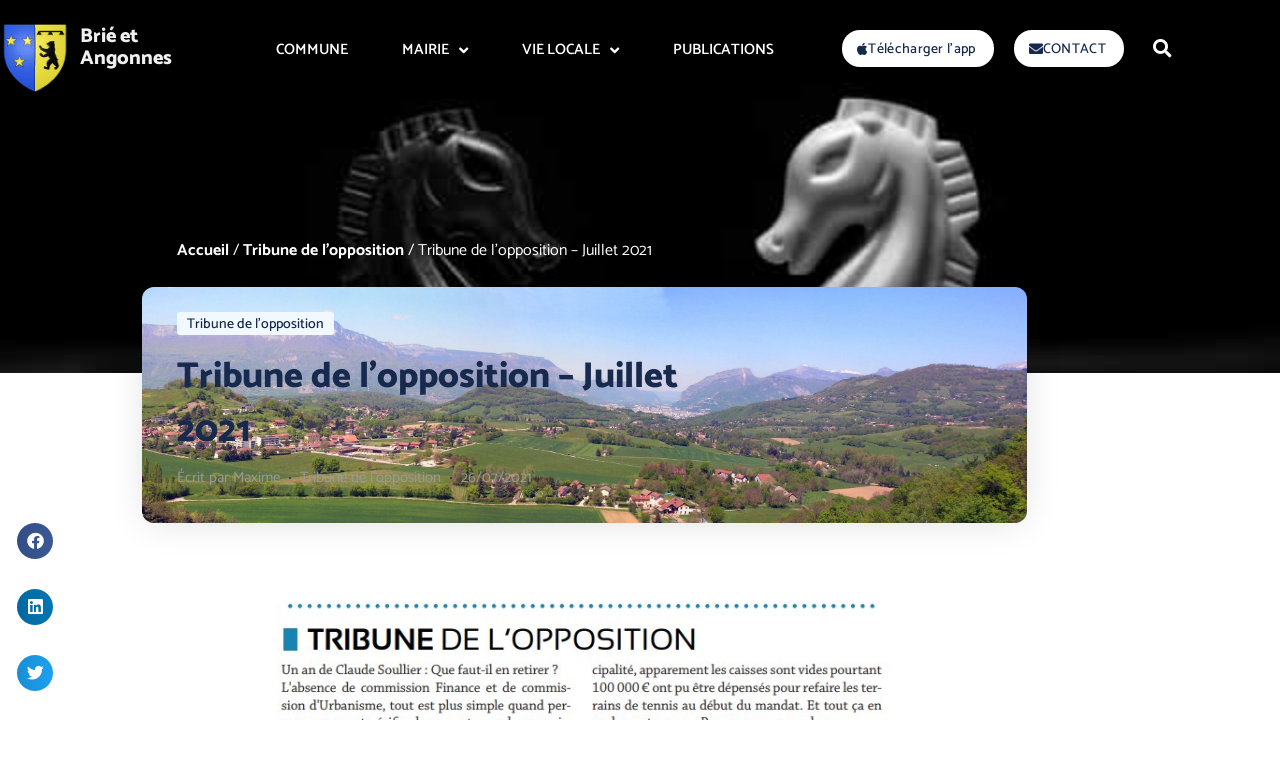

--- FILE ---
content_type: text/html; charset=UTF-8
request_url: https://www.brie-et-angonnes.fr/tribune-de-lopposition/tribune-de-lopposition-juillet-2021/
body_size: 68164
content:
<!doctype html>
<html lang="fr-FR" prefix="og: https://ogp.me/ns#">
<head>
	<meta charset="UTF-8">
	<meta name="viewport" content="width=device-width, initial-scale=1">
	<link rel="profile" href="https://gmpg.org/xfn/11">
	
<!-- Optimisation des moteurs de recherche par Rank Math - https://rankmath.com/ -->
<title>Brié-et-Angonnes | Tribune de l&#039;opposition - Juillet 2021</title>
<meta name="robots" content="follow, index, max-snippet:-1, max-video-preview:-1, max-image-preview:large"/>
<link rel="canonical" href="https://www.brie-et-angonnes.fr/tribune-de-lopposition/tribune-de-lopposition-juillet-2021/" />
<meta property="og:locale" content="fr_FR" />
<meta property="og:type" content="article" />
<meta property="og:title" content="Brié-et-Angonnes | Tribune de l&#039;opposition - Juillet 2021" />
<meta property="og:url" content="https://www.brie-et-angonnes.fr/tribune-de-lopposition/tribune-de-lopposition-juillet-2021/" />
<meta property="og:site_name" content="Brié-et-Angonnes" />
<meta property="article:section" content="Tribune de l&#039;opposition" />
<meta property="og:updated_time" content="2021-12-01T13:32:19+01:00" />
<meta property="og:image" content="https://www.brie-et-angonnes.fr/wp-content/uploads/2021/07/hassan-pasha-7SjEuEF06Zw-unsplash.jpg" />
<meta property="og:image:secure_url" content="https://www.brie-et-angonnes.fr/wp-content/uploads/2021/07/hassan-pasha-7SjEuEF06Zw-unsplash.jpg" />
<meta property="og:image:width" content="640" />
<meta property="og:image:height" content="388" />
<meta property="og:image:alt" content="Tribune de l&rsquo;opposition &#8211; Juillet 2021" />
<meta property="og:image:type" content="image/jpeg" />
<meta property="article:published_time" content="2021-07-26T12:09:00+01:00" />
<meta property="article:modified_time" content="2021-12-01T13:32:19+01:00" />
<meta name="twitter:card" content="summary_large_image" />
<meta name="twitter:title" content="Brié-et-Angonnes | Tribune de l&#039;opposition - Juillet 2021" />
<meta name="twitter:image" content="https://www.brie-et-angonnes.fr/wp-content/uploads/2021/07/hassan-pasha-7SjEuEF06Zw-unsplash.jpg" />
<meta name="twitter:label1" content="Écrit par" />
<meta name="twitter:data1" content="Maxime" />
<meta name="twitter:label2" content="Temps de lecture" />
<meta name="twitter:data2" content="Moins d’une minute" />
<script type="application/ld+json" class="rank-math-schema">{"@context":"https://schema.org","@graph":[{"@type":["Person","Organization"],"@id":"https://www.brie-et-angonnes.fr/#person","name":"My WordPress"},{"@type":"WebSite","@id":"https://www.brie-et-angonnes.fr/#website","url":"https://www.brie-et-angonnes.fr","name":"My WordPress","publisher":{"@id":"https://www.brie-et-angonnes.fr/#person"},"inLanguage":"fr-FR"},{"@type":"ImageObject","@id":"https://www.brie-et-angonnes.fr/wp-content/uploads/2021/07/hassan-pasha-7SjEuEF06Zw-unsplash.jpg","url":"https://www.brie-et-angonnes.fr/wp-content/uploads/2021/07/hassan-pasha-7SjEuEF06Zw-unsplash.jpg","width":"640","height":"388","inLanguage":"fr-FR"},{"@type":"BreadcrumbList","@id":"https://www.brie-et-angonnes.fr/tribune-de-lopposition/tribune-de-lopposition-juillet-2021/#breadcrumb","itemListElement":[{"@type":"ListItem","position":"1","item":{"@id":"https://www.brie-et-angonnes.fr","name":"Accueil"}},{"@type":"ListItem","position":"2","item":{"@id":"https://www.brie-et-angonnes.fr/category/tribune-de-lopposition/","name":"Tribune de l'opposition"}},{"@type":"ListItem","position":"3","item":{"@id":"https://www.brie-et-angonnes.fr/tribune-de-lopposition/tribune-de-lopposition-juillet-2021/","name":"Tribune de l&rsquo;opposition &#8211; Juillet 2021"}}]},{"@type":"WebPage","@id":"https://www.brie-et-angonnes.fr/tribune-de-lopposition/tribune-de-lopposition-juillet-2021/#webpage","url":"https://www.brie-et-angonnes.fr/tribune-de-lopposition/tribune-de-lopposition-juillet-2021/","name":"Bri\u00e9-et-Angonnes | Tribune de l&#039;opposition - Juillet 2021","datePublished":"2021-07-26T12:09:00+01:00","dateModified":"2021-12-01T13:32:19+01:00","isPartOf":{"@id":"https://www.brie-et-angonnes.fr/#website"},"primaryImageOfPage":{"@id":"https://www.brie-et-angonnes.fr/wp-content/uploads/2021/07/hassan-pasha-7SjEuEF06Zw-unsplash.jpg"},"inLanguage":"fr-FR","breadcrumb":{"@id":"https://www.brie-et-angonnes.fr/tribune-de-lopposition/tribune-de-lopposition-juillet-2021/#breadcrumb"}},{"@type":"Person","@id":"https://www.brie-et-angonnes.fr/author/maxime/","name":"Maxime","url":"https://www.brie-et-angonnes.fr/author/maxime/","image":{"@type":"ImageObject","@id":"https://secure.gravatar.com/avatar/91b5aee3da648d4a1477511ebb5402dc9c42fb055ed308e10dd84105ec452054?s=96&amp;d=mm&amp;r=g","url":"https://secure.gravatar.com/avatar/91b5aee3da648d4a1477511ebb5402dc9c42fb055ed308e10dd84105ec452054?s=96&amp;d=mm&amp;r=g","caption":"Maxime","inLanguage":"fr-FR"},"sameAs":["https://www.brie-et-angonnes.fr"]},{"@type":"BlogPosting","headline":"Bri\u00e9-et-Angonnes | Tribune de l&#039;opposition - Juillet 2021","datePublished":"2021-07-26T12:09:00+01:00","dateModified":"2021-12-01T13:32:19+01:00","articleSection":"Tribune de l'opposition","author":{"@id":"https://www.brie-et-angonnes.fr/author/maxime/","name":"Maxime"},"publisher":{"@id":"https://www.brie-et-angonnes.fr/#person"},"name":"Bri\u00e9-et-Angonnes | Tribune de l&#039;opposition - Juillet 2021","@id":"https://www.brie-et-angonnes.fr/tribune-de-lopposition/tribune-de-lopposition-juillet-2021/#richSnippet","isPartOf":{"@id":"https://www.brie-et-angonnes.fr/tribune-de-lopposition/tribune-de-lopposition-juillet-2021/#webpage"},"image":{"@id":"https://www.brie-et-angonnes.fr/wp-content/uploads/2021/07/hassan-pasha-7SjEuEF06Zw-unsplash.jpg"},"inLanguage":"fr-FR","mainEntityOfPage":{"@id":"https://www.brie-et-angonnes.fr/tribune-de-lopposition/tribune-de-lopposition-juillet-2021/#webpage"}}]}</script>
<!-- /Extension Rank Math WordPress SEO -->

<link rel='dns-prefetch' href='//www.googletagmanager.com' />

<link rel="alternate" type="application/rss+xml" title="Brié-et-Angonnes &raquo; Flux" href="https://www.brie-et-angonnes.fr/feed/" />
<link rel="alternate" type="application/rss+xml" title="Brié-et-Angonnes &raquo; Flux des commentaires" href="https://www.brie-et-angonnes.fr/comments/feed/" />
<link rel="alternate" type="application/rss+xml" title="Brié-et-Angonnes &raquo; Tribune de l&rsquo;opposition &#8211; Juillet 2021 Flux des commentaires" href="https://www.brie-et-angonnes.fr/tribune-de-lopposition/tribune-de-lopposition-juillet-2021/feed/" />
<link rel="alternate" title="oEmbed (JSON)" type="application/json+oembed" href="https://www.brie-et-angonnes.fr/wp-json/oembed/1.0/embed?url=https%3A%2F%2Fwww.brie-et-angonnes.fr%2Ftribune-de-lopposition%2Ftribune-de-lopposition-juillet-2021%2F" />
<link rel="alternate" title="oEmbed (XML)" type="text/xml+oembed" href="https://www.brie-et-angonnes.fr/wp-json/oembed/1.0/embed?url=https%3A%2F%2Fwww.brie-et-angonnes.fr%2Ftribune-de-lopposition%2Ftribune-de-lopposition-juillet-2021%2F&#038;format=xml" />
<style id='wp-img-auto-sizes-contain-inline-css'>
img:is([sizes=auto i],[sizes^="auto," i]){contain-intrinsic-size:3000px 1500px}
/*# sourceURL=wp-img-auto-sizes-contain-inline-css */
</style>
<link rel='stylesheet' id='hello-elementor-theme-style-css' href='https://www.brie-et-angonnes.fr/wp-content/themes/hello-elementor/assets/css/theme.css?ver=3.4.5' media='all' />
<link rel='stylesheet' id='jet-menu-hello-css' href='https://www.brie-et-angonnes.fr/wp-content/plugins/jet-menu/integration/themes/hello-elementor/assets/css/style.css?ver=2.4.18' media='all' />
<style id='wp-emoji-styles-inline-css'>

	img.wp-smiley, img.emoji {
		display: inline !important;
		border: none !important;
		box-shadow: none !important;
		height: 1em !important;
		width: 1em !important;
		margin: 0 0.07em !important;
		vertical-align: -0.1em !important;
		background: none !important;
		padding: 0 !important;
	}
/*# sourceURL=wp-emoji-styles-inline-css */
</style>
<link rel='stylesheet' id='wp-block-library-css' href='https://www.brie-et-angonnes.fr/wp-includes/css/dist/block-library/style.min.css?ver=6.9' media='all' />
<style id='pdfemb-pdf-embedder-viewer-style-inline-css'>
.wp-block-pdfemb-pdf-embedder-viewer{max-width:none}

/*# sourceURL=https://www.brie-et-angonnes.fr/wp-content/plugins/pdf-embedder/block/build/style-index.css */
</style>
<style id='global-styles-inline-css'>
:root{--wp--preset--aspect-ratio--square: 1;--wp--preset--aspect-ratio--4-3: 4/3;--wp--preset--aspect-ratio--3-4: 3/4;--wp--preset--aspect-ratio--3-2: 3/2;--wp--preset--aspect-ratio--2-3: 2/3;--wp--preset--aspect-ratio--16-9: 16/9;--wp--preset--aspect-ratio--9-16: 9/16;--wp--preset--color--black: #000000;--wp--preset--color--cyan-bluish-gray: #abb8c3;--wp--preset--color--white: #ffffff;--wp--preset--color--pale-pink: #f78da7;--wp--preset--color--vivid-red: #cf2e2e;--wp--preset--color--luminous-vivid-orange: #ff6900;--wp--preset--color--luminous-vivid-amber: #fcb900;--wp--preset--color--light-green-cyan: #7bdcb5;--wp--preset--color--vivid-green-cyan: #00d084;--wp--preset--color--pale-cyan-blue: #8ed1fc;--wp--preset--color--vivid-cyan-blue: #0693e3;--wp--preset--color--vivid-purple: #9b51e0;--wp--preset--gradient--vivid-cyan-blue-to-vivid-purple: linear-gradient(135deg,rgb(6,147,227) 0%,rgb(155,81,224) 100%);--wp--preset--gradient--light-green-cyan-to-vivid-green-cyan: linear-gradient(135deg,rgb(122,220,180) 0%,rgb(0,208,130) 100%);--wp--preset--gradient--luminous-vivid-amber-to-luminous-vivid-orange: linear-gradient(135deg,rgb(252,185,0) 0%,rgb(255,105,0) 100%);--wp--preset--gradient--luminous-vivid-orange-to-vivid-red: linear-gradient(135deg,rgb(255,105,0) 0%,rgb(207,46,46) 100%);--wp--preset--gradient--very-light-gray-to-cyan-bluish-gray: linear-gradient(135deg,rgb(238,238,238) 0%,rgb(169,184,195) 100%);--wp--preset--gradient--cool-to-warm-spectrum: linear-gradient(135deg,rgb(74,234,220) 0%,rgb(151,120,209) 20%,rgb(207,42,186) 40%,rgb(238,44,130) 60%,rgb(251,105,98) 80%,rgb(254,248,76) 100%);--wp--preset--gradient--blush-light-purple: linear-gradient(135deg,rgb(255,206,236) 0%,rgb(152,150,240) 100%);--wp--preset--gradient--blush-bordeaux: linear-gradient(135deg,rgb(254,205,165) 0%,rgb(254,45,45) 50%,rgb(107,0,62) 100%);--wp--preset--gradient--luminous-dusk: linear-gradient(135deg,rgb(255,203,112) 0%,rgb(199,81,192) 50%,rgb(65,88,208) 100%);--wp--preset--gradient--pale-ocean: linear-gradient(135deg,rgb(255,245,203) 0%,rgb(182,227,212) 50%,rgb(51,167,181) 100%);--wp--preset--gradient--electric-grass: linear-gradient(135deg,rgb(202,248,128) 0%,rgb(113,206,126) 100%);--wp--preset--gradient--midnight: linear-gradient(135deg,rgb(2,3,129) 0%,rgb(40,116,252) 100%);--wp--preset--font-size--small: 13px;--wp--preset--font-size--medium: 20px;--wp--preset--font-size--large: 36px;--wp--preset--font-size--x-large: 42px;--wp--preset--spacing--20: 0.44rem;--wp--preset--spacing--30: 0.67rem;--wp--preset--spacing--40: 1rem;--wp--preset--spacing--50: 1.5rem;--wp--preset--spacing--60: 2.25rem;--wp--preset--spacing--70: 3.38rem;--wp--preset--spacing--80: 5.06rem;--wp--preset--shadow--natural: 6px 6px 9px rgba(0, 0, 0, 0.2);--wp--preset--shadow--deep: 12px 12px 50px rgba(0, 0, 0, 0.4);--wp--preset--shadow--sharp: 6px 6px 0px rgba(0, 0, 0, 0.2);--wp--preset--shadow--outlined: 6px 6px 0px -3px rgb(255, 255, 255), 6px 6px rgb(0, 0, 0);--wp--preset--shadow--crisp: 6px 6px 0px rgb(0, 0, 0);}:root { --wp--style--global--content-size: 800px;--wp--style--global--wide-size: 1200px; }:where(body) { margin: 0; }.wp-site-blocks > .alignleft { float: left; margin-right: 2em; }.wp-site-blocks > .alignright { float: right; margin-left: 2em; }.wp-site-blocks > .aligncenter { justify-content: center; margin-left: auto; margin-right: auto; }:where(.wp-site-blocks) > * { margin-block-start: 24px; margin-block-end: 0; }:where(.wp-site-blocks) > :first-child { margin-block-start: 0; }:where(.wp-site-blocks) > :last-child { margin-block-end: 0; }:root { --wp--style--block-gap: 24px; }:root :where(.is-layout-flow) > :first-child{margin-block-start: 0;}:root :where(.is-layout-flow) > :last-child{margin-block-end: 0;}:root :where(.is-layout-flow) > *{margin-block-start: 24px;margin-block-end: 0;}:root :where(.is-layout-constrained) > :first-child{margin-block-start: 0;}:root :where(.is-layout-constrained) > :last-child{margin-block-end: 0;}:root :where(.is-layout-constrained) > *{margin-block-start: 24px;margin-block-end: 0;}:root :where(.is-layout-flex){gap: 24px;}:root :where(.is-layout-grid){gap: 24px;}.is-layout-flow > .alignleft{float: left;margin-inline-start: 0;margin-inline-end: 2em;}.is-layout-flow > .alignright{float: right;margin-inline-start: 2em;margin-inline-end: 0;}.is-layout-flow > .aligncenter{margin-left: auto !important;margin-right: auto !important;}.is-layout-constrained > .alignleft{float: left;margin-inline-start: 0;margin-inline-end: 2em;}.is-layout-constrained > .alignright{float: right;margin-inline-start: 2em;margin-inline-end: 0;}.is-layout-constrained > .aligncenter{margin-left: auto !important;margin-right: auto !important;}.is-layout-constrained > :where(:not(.alignleft):not(.alignright):not(.alignfull)){max-width: var(--wp--style--global--content-size);margin-left: auto !important;margin-right: auto !important;}.is-layout-constrained > .alignwide{max-width: var(--wp--style--global--wide-size);}body .is-layout-flex{display: flex;}.is-layout-flex{flex-wrap: wrap;align-items: center;}.is-layout-flex > :is(*, div){margin: 0;}body .is-layout-grid{display: grid;}.is-layout-grid > :is(*, div){margin: 0;}body{padding-top: 0px;padding-right: 0px;padding-bottom: 0px;padding-left: 0px;}a:where(:not(.wp-element-button)){text-decoration: underline;}:root :where(.wp-element-button, .wp-block-button__link){background-color: #32373c;border-width: 0;color: #fff;font-family: inherit;font-size: inherit;font-style: inherit;font-weight: inherit;letter-spacing: inherit;line-height: inherit;padding-top: calc(0.667em + 2px);padding-right: calc(1.333em + 2px);padding-bottom: calc(0.667em + 2px);padding-left: calc(1.333em + 2px);text-decoration: none;text-transform: inherit;}.has-black-color{color: var(--wp--preset--color--black) !important;}.has-cyan-bluish-gray-color{color: var(--wp--preset--color--cyan-bluish-gray) !important;}.has-white-color{color: var(--wp--preset--color--white) !important;}.has-pale-pink-color{color: var(--wp--preset--color--pale-pink) !important;}.has-vivid-red-color{color: var(--wp--preset--color--vivid-red) !important;}.has-luminous-vivid-orange-color{color: var(--wp--preset--color--luminous-vivid-orange) !important;}.has-luminous-vivid-amber-color{color: var(--wp--preset--color--luminous-vivid-amber) !important;}.has-light-green-cyan-color{color: var(--wp--preset--color--light-green-cyan) !important;}.has-vivid-green-cyan-color{color: var(--wp--preset--color--vivid-green-cyan) !important;}.has-pale-cyan-blue-color{color: var(--wp--preset--color--pale-cyan-blue) !important;}.has-vivid-cyan-blue-color{color: var(--wp--preset--color--vivid-cyan-blue) !important;}.has-vivid-purple-color{color: var(--wp--preset--color--vivid-purple) !important;}.has-black-background-color{background-color: var(--wp--preset--color--black) !important;}.has-cyan-bluish-gray-background-color{background-color: var(--wp--preset--color--cyan-bluish-gray) !important;}.has-white-background-color{background-color: var(--wp--preset--color--white) !important;}.has-pale-pink-background-color{background-color: var(--wp--preset--color--pale-pink) !important;}.has-vivid-red-background-color{background-color: var(--wp--preset--color--vivid-red) !important;}.has-luminous-vivid-orange-background-color{background-color: var(--wp--preset--color--luminous-vivid-orange) !important;}.has-luminous-vivid-amber-background-color{background-color: var(--wp--preset--color--luminous-vivid-amber) !important;}.has-light-green-cyan-background-color{background-color: var(--wp--preset--color--light-green-cyan) !important;}.has-vivid-green-cyan-background-color{background-color: var(--wp--preset--color--vivid-green-cyan) !important;}.has-pale-cyan-blue-background-color{background-color: var(--wp--preset--color--pale-cyan-blue) !important;}.has-vivid-cyan-blue-background-color{background-color: var(--wp--preset--color--vivid-cyan-blue) !important;}.has-vivid-purple-background-color{background-color: var(--wp--preset--color--vivid-purple) !important;}.has-black-border-color{border-color: var(--wp--preset--color--black) !important;}.has-cyan-bluish-gray-border-color{border-color: var(--wp--preset--color--cyan-bluish-gray) !important;}.has-white-border-color{border-color: var(--wp--preset--color--white) !important;}.has-pale-pink-border-color{border-color: var(--wp--preset--color--pale-pink) !important;}.has-vivid-red-border-color{border-color: var(--wp--preset--color--vivid-red) !important;}.has-luminous-vivid-orange-border-color{border-color: var(--wp--preset--color--luminous-vivid-orange) !important;}.has-luminous-vivid-amber-border-color{border-color: var(--wp--preset--color--luminous-vivid-amber) !important;}.has-light-green-cyan-border-color{border-color: var(--wp--preset--color--light-green-cyan) !important;}.has-vivid-green-cyan-border-color{border-color: var(--wp--preset--color--vivid-green-cyan) !important;}.has-pale-cyan-blue-border-color{border-color: var(--wp--preset--color--pale-cyan-blue) !important;}.has-vivid-cyan-blue-border-color{border-color: var(--wp--preset--color--vivid-cyan-blue) !important;}.has-vivid-purple-border-color{border-color: var(--wp--preset--color--vivid-purple) !important;}.has-vivid-cyan-blue-to-vivid-purple-gradient-background{background: var(--wp--preset--gradient--vivid-cyan-blue-to-vivid-purple) !important;}.has-light-green-cyan-to-vivid-green-cyan-gradient-background{background: var(--wp--preset--gradient--light-green-cyan-to-vivid-green-cyan) !important;}.has-luminous-vivid-amber-to-luminous-vivid-orange-gradient-background{background: var(--wp--preset--gradient--luminous-vivid-amber-to-luminous-vivid-orange) !important;}.has-luminous-vivid-orange-to-vivid-red-gradient-background{background: var(--wp--preset--gradient--luminous-vivid-orange-to-vivid-red) !important;}.has-very-light-gray-to-cyan-bluish-gray-gradient-background{background: var(--wp--preset--gradient--very-light-gray-to-cyan-bluish-gray) !important;}.has-cool-to-warm-spectrum-gradient-background{background: var(--wp--preset--gradient--cool-to-warm-spectrum) !important;}.has-blush-light-purple-gradient-background{background: var(--wp--preset--gradient--blush-light-purple) !important;}.has-blush-bordeaux-gradient-background{background: var(--wp--preset--gradient--blush-bordeaux) !important;}.has-luminous-dusk-gradient-background{background: var(--wp--preset--gradient--luminous-dusk) !important;}.has-pale-ocean-gradient-background{background: var(--wp--preset--gradient--pale-ocean) !important;}.has-electric-grass-gradient-background{background: var(--wp--preset--gradient--electric-grass) !important;}.has-midnight-gradient-background{background: var(--wp--preset--gradient--midnight) !important;}.has-small-font-size{font-size: var(--wp--preset--font-size--small) !important;}.has-medium-font-size{font-size: var(--wp--preset--font-size--medium) !important;}.has-large-font-size{font-size: var(--wp--preset--font-size--large) !important;}.has-x-large-font-size{font-size: var(--wp--preset--font-size--x-large) !important;}
:root :where(.wp-block-pullquote){font-size: 1.5em;line-height: 1.6;}
/*# sourceURL=global-styles-inline-css */
</style>
<link rel='stylesheet' id='hello-elementor-child-style-css' href='https://www.brie-et-angonnes.fr/wp-content/themes/hello-theme-child-master/style.css?ver=1.0.0' media='all' />
<link rel='stylesheet' id='hello-elementor-css' href='https://www.brie-et-angonnes.fr/wp-content/themes/hello-elementor/assets/css/reset.css?ver=3.4.5' media='all' />
<link rel='stylesheet' id='hello-elementor-header-footer-css' href='https://www.brie-et-angonnes.fr/wp-content/themes/hello-elementor/assets/css/header-footer.css?ver=3.4.5' media='all' />
<link rel='stylesheet' id='font-awesome-all-css' href='https://www.brie-et-angonnes.fr/wp-content/plugins/jet-menu/assets/public/lib/font-awesome/css/all.min.css?ver=5.12.0' media='all' />
<link rel='stylesheet' id='font-awesome-v4-shims-css' href='https://www.brie-et-angonnes.fr/wp-content/plugins/jet-menu/assets/public/lib/font-awesome/css/v4-shims.min.css?ver=5.12.0' media='all' />
<link rel='stylesheet' id='jet-menu-public-styles-css' href='https://www.brie-et-angonnes.fr/wp-content/plugins/jet-menu/assets/public/css/public.css?ver=2.4.18' media='all' />
<link rel='stylesheet' id='e-animation-grow-css' href='https://www.brie-et-angonnes.fr/wp-content/plugins/elementor/assets/lib/animations/styles/e-animation-grow.min.css?ver=3.34.1' media='all' />
<link rel='stylesheet' id='elementor-frontend-css' href='https://www.brie-et-angonnes.fr/wp-content/plugins/elementor/assets/css/frontend.min.css?ver=3.34.1' media='all' />
<style id='elementor-frontend-inline-css'>
.elementor-1707 .elementor-element.elementor-element-bf661b6:not(.elementor-motion-effects-element-type-background), .elementor-1707 .elementor-element.elementor-element-bf661b6 > .elementor-motion-effects-container > .elementor-motion-effects-layer{background-image:url("https://www.brie-et-angonnes.fr/wp-content/uploads/2021/07/hassan-pasha-7SjEuEF06Zw-unsplash.jpg");}
/*# sourceURL=elementor-frontend-inline-css */
</style>
<link rel='stylesheet' id='widget-social-icons-css' href='https://www.brie-et-angonnes.fr/wp-content/plugins/elementor/assets/css/widget-social-icons.min.css?ver=3.34.1' media='all' />
<link rel='stylesheet' id='e-apple-webkit-css' href='https://www.brie-et-angonnes.fr/wp-content/plugins/elementor/assets/css/conditionals/apple-webkit.min.css?ver=3.34.1' media='all' />
<link rel='stylesheet' id='widget-image-css' href='https://www.brie-et-angonnes.fr/wp-content/plugins/elementor/assets/css/widget-image.min.css?ver=3.34.1' media='all' />
<link rel='stylesheet' id='widget-spacer-css' href='https://www.brie-et-angonnes.fr/wp-content/plugins/elementor/assets/css/widget-spacer.min.css?ver=3.34.1' media='all' />
<link rel='stylesheet' id='e-animation-fadeInLeft-css' href='https://www.brie-et-angonnes.fr/wp-content/plugins/elementor/assets/lib/animations/styles/fadeInLeft.min.css?ver=3.34.1' media='all' />
<link rel='stylesheet' id='widget-heading-css' href='https://www.brie-et-angonnes.fr/wp-content/plugins/elementor/assets/css/widget-heading.min.css?ver=3.34.1' media='all' />
<link rel='stylesheet' id='widget-search-form-css' href='https://www.brie-et-angonnes.fr/wp-content/plugins/elementor-pro/assets/css/widget-search-form.min.css?ver=3.34.0' media='all' />
<link rel='stylesheet' id='elementor-icons-shared-0-css' href='https://www.brie-et-angonnes.fr/wp-content/plugins/elementor/assets/lib/font-awesome/css/fontawesome.min.css?ver=5.15.3' media='all' />
<link rel='stylesheet' id='elementor-icons-fa-solid-css' href='https://www.brie-et-angonnes.fr/wp-content/plugins/elementor/assets/lib/font-awesome/css/solid.min.css?ver=5.15.3' media='all' />
<link rel='stylesheet' id='e-sticky-css' href='https://www.brie-et-angonnes.fr/wp-content/plugins/elementor-pro/assets/css/modules/sticky.min.css?ver=3.34.0' media='all' />
<link rel='stylesheet' id='widget-lottie-css' href='https://www.brie-et-angonnes.fr/wp-content/plugins/elementor-pro/assets/css/widget-lottie.min.css?ver=3.34.0' media='all' />
<link rel='stylesheet' id='widget-divider-css' href='https://www.brie-et-angonnes.fr/wp-content/plugins/elementor/assets/css/widget-divider.min.css?ver=3.34.1' media='all' />
<link rel='stylesheet' id='widget-form-css' href='https://www.brie-et-angonnes.fr/wp-content/plugins/elementor-pro/assets/css/widget-form.min.css?ver=3.34.0' media='all' />
<link rel='stylesheet' id='widget-icon-list-css' href='https://www.brie-et-angonnes.fr/wp-content/plugins/elementor/assets/css/widget-icon-list.min.css?ver=3.34.1' media='all' />
<link rel='stylesheet' id='widget-icon-box-css' href='https://www.brie-et-angonnes.fr/wp-content/plugins/elementor/assets/css/widget-icon-box.min.css?ver=3.34.1' media='all' />
<link rel='stylesheet' id='widget-nav-menu-css' href='https://www.brie-et-angonnes.fr/wp-content/plugins/elementor-pro/assets/css/widget-nav-menu.min.css?ver=3.34.0' media='all' />
<link rel='stylesheet' id='e-animation-shrink-css' href='https://www.brie-et-angonnes.fr/wp-content/plugins/elementor/assets/lib/animations/styles/e-animation-shrink.min.css?ver=3.34.1' media='all' />
<link rel='stylesheet' id='widget-share-buttons-css' href='https://www.brie-et-angonnes.fr/wp-content/plugins/elementor-pro/assets/css/widget-share-buttons.min.css?ver=3.34.0' media='all' />
<link rel='stylesheet' id='elementor-icons-fa-brands-css' href='https://www.brie-et-angonnes.fr/wp-content/plugins/elementor/assets/lib/font-awesome/css/brands.min.css?ver=5.15.3' media='all' />
<link rel='stylesheet' id='widget-post-info-css' href='https://www.brie-et-angonnes.fr/wp-content/plugins/elementor-pro/assets/css/widget-post-info.min.css?ver=3.34.0' media='all' />
<link rel='stylesheet' id='elementor-icons-fa-regular-css' href='https://www.brie-et-angonnes.fr/wp-content/plugins/elementor/assets/lib/font-awesome/css/regular.min.css?ver=5.15.3' media='all' />
<link rel='stylesheet' id='e-animation-fadeInRight-css' href='https://www.brie-et-angonnes.fr/wp-content/plugins/elementor/assets/lib/animations/styles/fadeInRight.min.css?ver=3.34.1' media='all' />
<link rel='stylesheet' id='e-popup-css' href='https://www.brie-et-angonnes.fr/wp-content/plugins/elementor-pro/assets/css/conditionals/popup.min.css?ver=3.34.0' media='all' />
<link rel='stylesheet' id='e-animation-fadeInUp-css' href='https://www.brie-et-angonnes.fr/wp-content/plugins/elementor/assets/lib/animations/styles/fadeInUp.min.css?ver=3.34.1' media='all' />
<link rel='stylesheet' id='widget-google_maps-css' href='https://www.brie-et-angonnes.fr/wp-content/plugins/elementor/assets/css/widget-google_maps.min.css?ver=3.34.1' media='all' />
<link rel='stylesheet' id='e-animation-fadeIn-css' href='https://www.brie-et-angonnes.fr/wp-content/plugins/elementor/assets/lib/animations/styles/fadeIn.min.css?ver=3.34.1' media='all' />
<link rel='stylesheet' id='elementor-icons-css' href='https://www.brie-et-angonnes.fr/wp-content/cache/asset-cleanup/css/item/elementor-icons-v368255520c1261665b314c2082e081d8e325aded.css' media='all' />
<link rel='stylesheet' id='elementor-post-7-css' href='https://www.brie-et-angonnes.fr/wp-content/uploads/elementor/css/post-7.css?ver=1768848975' media='all' />
<link rel='stylesheet' id='ooohboi-steroids-styles-css' href='https://www.brie-et-angonnes.fr/wp-content/plugins/ooohboi-steroids-for-elementor/assets/css/main.css?ver=2.1.2426082023' media='all' />
<link rel='stylesheet' id='font-awesome-5-all-css' href='https://www.brie-et-angonnes.fr/wp-content/plugins/elementor/assets/lib/font-awesome/css/all.min.css?ver=3.34.1' media='all' />
<link rel='stylesheet' id='font-awesome-4-shim-css' href='https://www.brie-et-angonnes.fr/wp-content/plugins/elementor/assets/lib/font-awesome/css/v4-shims.min.css?ver=3.34.1' media='all' />
<link rel='stylesheet' id='elementor-post-30-css' href='https://www.brie-et-angonnes.fr/wp-content/uploads/elementor/css/post-30.css?ver=1768848975' media='all' />
<link rel='stylesheet' id='elementor-post-1288-css' href='https://www.brie-et-angonnes.fr/wp-content/uploads/elementor/css/post-1288.css?ver=1768848975' media='all' />
<link rel='stylesheet' id='elementor-post-1707-css' href='https://www.brie-et-angonnes.fr/wp-content/uploads/elementor/css/post-1707.css?ver=1768849414' media='all' />
<link rel='stylesheet' id='elementor-post-4589-css' href='https://www.brie-et-angonnes.fr/wp-content/uploads/elementor/css/post-4589.css?ver=1768848976' media='all' />
<link rel='stylesheet' id='elementor-post-3923-css' href='https://www.brie-et-angonnes.fr/wp-content/uploads/elementor/css/post-3923.css?ver=1768848976' media='all' />
<link rel='stylesheet' id='elementor-post-3060-css' href='https://www.brie-et-angonnes.fr/wp-content/uploads/elementor/css/post-3060.css?ver=1768848976' media='all' />
<link rel='stylesheet' id='ecs-styles-css' href='https://www.brie-et-angonnes.fr/wp-content/plugins/ele-custom-skin/assets/css/ecs-style.css?ver=3.1.9' media='all' />
<link rel='stylesheet' id='elementor-post-635-css' href='https://www.brie-et-angonnes.fr/wp-content/uploads/elementor/css/post-635.css?ver=1764605578' media='all' />
<link rel='stylesheet' id='elementor-post-702-css' href='https://www.brie-et-angonnes.fr/wp-content/uploads/elementor/css/post-702.css?ver=1764602623' media='all' />
<link rel='stylesheet' id='elementor-post-1981-css' href='https://www.brie-et-angonnes.fr/wp-content/uploads/elementor/css/post-1981.css?ver=1620913905' media='all' />
<link rel='stylesheet' id='elementor-post-2966-css' href='https://www.brie-et-angonnes.fr/wp-content/uploads/elementor/css/post-2966.css?ver=1620913962' media='all' />
<link rel='stylesheet' id='elementor-post-3129-css' href='https://www.brie-et-angonnes.fr/wp-content/uploads/elementor/css/post-3129.css?ver=1673633061' media='all' />
<link rel='stylesheet' id='elementor-post-3156-css' href='https://www.brie-et-angonnes.fr/wp-content/uploads/elementor/css/post-3156.css?ver=1616281692' media='all' />
<link rel='stylesheet' id='elementor-post-3732-css' href='https://www.brie-et-angonnes.fr/wp-content/uploads/elementor/css/post-3732.css?ver=1617765645' media='all' />
<link rel='stylesheet' id='elementor-gf-local-montserrat-css' href='https://www.brie-et-angonnes.fr/wp-content/cache/asset-cleanup/css/item/elementor-gf-local-montserrat-v14a02946510fb948230d316914f9bc0e20417c6d.css' media='all' />
<link rel='stylesheet' id='elementor-gf-local-catamaran-css' href='https://www.brie-et-angonnes.fr/wp-content/cache/asset-cleanup/css/item/elementor-gf-local-catamaran-v64774aaa7cbc48f27ee4298e8cc6e20af21d6cb0.css' media='all' />
<link rel='stylesheet' id='elementor-gf-local-poppins-css' href='https://www.brie-et-angonnes.fr/wp-content/cache/asset-cleanup/css/item/elementor-gf-local-poppins-v48cac012b332d69407a34d7adae86797a452d51a.css' media='all' />
<script   src="https://www.brie-et-angonnes.fr/wp-includes/js/jquery/jquery.min.js?ver=3.7.1" id="jquery-core-js"></script>
<script   src="https://www.brie-et-angonnes.fr/wp-includes/js/jquery/jquery-migrate.min.js?ver=3.4.1" id="jquery-migrate-js"></script>
<script   src="https://www.brie-et-angonnes.fr/wp-content/plugins/elementor/assets/lib/font-awesome/js/v4-shims.min.js?ver=3.34.1" id="font-awesome-4-shim-js"></script>

<!-- Extrait de code de la balise Google (gtag.js) ajouté par Site Kit -->
<!-- Extrait Google Analytics ajouté par Site Kit -->
<script   src="https://www.googletagmanager.com/gtag/js?id=G-3MXFDYDT5F" id="google_gtagjs-js" async></script>
<script   id="google_gtagjs-js-after">
window.dataLayer = window.dataLayer || [];function gtag(){dataLayer.push(arguments);}
gtag("set","linker",{"domains":["www.brie-et-angonnes.fr"]});
gtag("js", new Date());
gtag("set", "developer_id.dZTNiMT", true);
gtag("config", "G-3MXFDYDT5F");
//# sourceURL=google_gtagjs-js-after
</script>
<script id="ecs_ajax_load-js-extra">
var ecs_ajax_params = {"ajaxurl":"https://www.brie-et-angonnes.fr/wp-admin/admin-ajax.php","posts":"{\"page\":0,\"name\":\"tribune-de-lopposition-juillet-2021\",\"category_name\":\"tribune-de-lopposition\",\"error\":\"\",\"m\":\"\",\"p\":0,\"post_parent\":\"\",\"subpost\":\"\",\"subpost_id\":\"\",\"attachment\":\"\",\"attachment_id\":0,\"pagename\":\"\",\"page_id\":0,\"second\":\"\",\"minute\":\"\",\"hour\":\"\",\"day\":0,\"monthnum\":0,\"year\":0,\"w\":0,\"tag\":\"\",\"cat\":\"\",\"tag_id\":\"\",\"author\":\"\",\"author_name\":\"\",\"feed\":\"\",\"tb\":\"\",\"paged\":0,\"meta_key\":\"\",\"meta_value\":\"\",\"preview\":\"\",\"s\":\"\",\"sentence\":\"\",\"title\":\"\",\"fields\":\"all\",\"menu_order\":\"\",\"embed\":\"\",\"category__in\":[],\"category__not_in\":[],\"category__and\":[],\"post__in\":[],\"post__not_in\":[],\"post_name__in\":[],\"tag__in\":[],\"tag__not_in\":[],\"tag__and\":[],\"tag_slug__in\":[],\"tag_slug__and\":[],\"post_parent__in\":[],\"post_parent__not_in\":[],\"author__in\":[],\"author__not_in\":[],\"search_columns\":[],\"orderby\":\"menu_order\",\"order\":\"ASC\",\"ignore_sticky_posts\":false,\"suppress_filters\":false,\"cache_results\":true,\"update_post_term_cache\":true,\"update_menu_item_cache\":false,\"lazy_load_term_meta\":true,\"update_post_meta_cache\":true,\"post_type\":\"\",\"posts_per_page\":30,\"nopaging\":false,\"comments_per_page\":\"50\",\"no_found_rows\":false}"};
//# sourceURL=ecs_ajax_load-js-extra
</script>
<script   src="https://www.brie-et-angonnes.fr/wp-content/plugins/ele-custom-skin/assets/js/ecs_ajax_pagination.js?ver=3.1.9" id="ecs_ajax_load-js"></script>
<script   src="https://www.brie-et-angonnes.fr/wp-content/plugins/ele-custom-skin/assets/js/ecs.js?ver=3.1.9" id="ecs-script-js"></script>
<link rel="https://api.w.org/" href="https://www.brie-et-angonnes.fr/wp-json/" /><link rel="alternate" title="JSON" type="application/json" href="https://www.brie-et-angonnes.fr/wp-json/wp/v2/posts/5229" /><link rel="EditURI" type="application/rsd+xml" title="RSD" href="https://www.brie-et-angonnes.fr/xmlrpc.php?rsd" />
<meta name="generator" content="WordPress 6.9" />
<link rel='shortlink' href='https://www.brie-et-angonnes.fr/?p=5229' />
<meta name="generator" content="Site Kit by Google 1.170.0" /><link rel="alternate" hreflang="fr-FR" href="https://www.brie-et-angonnes.fr/tribune-de-lopposition/tribune-de-lopposition-juillet-2021/"/>
<link rel="alternate" hreflang="fr" href="https://www.brie-et-angonnes.fr/tribune-de-lopposition/tribune-de-lopposition-juillet-2021/"/>
<meta name="generator" content="Elementor 3.34.1; features: additional_custom_breakpoints; settings: css_print_method-external, google_font-enabled, font_display-auto">
<!-- Global site tag (gtag.js) - Google Analytics -->
<script async src="https://www.googletagmanager.com/gtag/js?id=G-3MXFDYDT5F"></script>
<script>
  window.dataLayer = window.dataLayer || [];
  function gtag(){dataLayer.push(arguments);}
  gtag('js', new Date());

  gtag('config', 'G-3MXFDYDT5F');
</script>
<meta name="google-site-verification" content="dsdbmbimR-lXg8TnbvjvxsmPo9EedAYC7pRU2QtlcAQ" />
			<style>
				.e-con.e-parent:nth-of-type(n+4):not(.e-lazyloaded):not(.e-no-lazyload),
				.e-con.e-parent:nth-of-type(n+4):not(.e-lazyloaded):not(.e-no-lazyload) * {
					background-image: none !important;
				}
				@media screen and (max-height: 1024px) {
					.e-con.e-parent:nth-of-type(n+3):not(.e-lazyloaded):not(.e-no-lazyload),
					.e-con.e-parent:nth-of-type(n+3):not(.e-lazyloaded):not(.e-no-lazyload) * {
						background-image: none !important;
					}
				}
				@media screen and (max-height: 640px) {
					.e-con.e-parent:nth-of-type(n+2):not(.e-lazyloaded):not(.e-no-lazyload),
					.e-con.e-parent:nth-of-type(n+2):not(.e-lazyloaded):not(.e-no-lazyload) * {
						background-image: none !important;
					}
				}
			</style>
			<link rel="icon" href="https://www.brie-et-angonnes.fr/wp-content/uploads/2020/12/logo-brie-et-angonnes-150x150.png" sizes="32x32" />
<link rel="icon" href="https://www.brie-et-angonnes.fr/wp-content/uploads/2020/12/logo-brie-et-angonnes.png" sizes="192x192" />
<link rel="apple-touch-icon" href="https://www.brie-et-angonnes.fr/wp-content/uploads/2020/12/logo-brie-et-angonnes.png" />
<meta name="msapplication-TileImage" content="https://www.brie-et-angonnes.fr/wp-content/uploads/2020/12/logo-brie-et-angonnes.png" />
<noscript><style id="rocket-lazyload-nojs-css">.rll-youtube-player, [data-lazy-src]{display:none !important;}</style></noscript><meta name="generator" content="WP Rocket 3.20.3" data-wpr-features="wpr_lazyload_images wpr_lazyload_iframes wpr_preload_links wpr_desktop" /></head>
<body data-rsssl=1 class="wp-singular post-template-default single single-post postid-5229 single-format-standard wp-custom-logo wp-embed-responsive wp-theme-hello-elementor wp-child-theme-hello-theme-child-master eio-default translatepress-fr_FR hello-elementor-default jet-desktop-menu-active elementor-default elementor-kit-7 elementor-page-1707">


<a class="skip-link screen-reader-text" href="#content">Aller au contenu</a>

		<header data-rocket-location-hash="5aa671183e5a47f3d17e5f1347893fdc" data-elementor-type="header" data-elementor-id="30" class="elementor elementor-30 elementor-location-header" data-elementor-post-type="elementor_library">
					<section class="ob-is-breaking-bad elementor-section elementor-top-section elementor-element elementor-element-bbf4629 elementor-hidden-desktop elementor-hidden-tablet elementor-hidden-phone elementor-section-boxed elementor-section-height-default elementor-section-height-default" data-id="bbf4629" data-element_type="section" data-settings="{&quot;background_background&quot;:&quot;classic&quot;,&quot;_ob_bbad_use_it&quot;:&quot;yes&quot;,&quot;_ob_bbad_sssic_use&quot;:&quot;no&quot;,&quot;_ob_glider_is_slider&quot;:&quot;no&quot;}">
						<div data-rocket-location-hash="82f6c6a00e9a86a2eaa3cc6e8d136714" class="elementor-container elementor-column-gap-default">
					<div class="elementor-column elementor-col-33 elementor-top-column elementor-element elementor-element-9b1847b" data-id="9b1847b" data-element_type="column" data-settings="{&quot;_ob_bbad_is_stalker&quot;:&quot;no&quot;,&quot;_ob_teleporter_use&quot;:false,&quot;_ob_column_hoveranimator&quot;:&quot;no&quot;,&quot;_ob_column_has_pseudo&quot;:&quot;no&quot;}">
			<div class="elementor-widget-wrap elementor-element-populated">
						<div class="elementor-element elementor-element-635652a elementor-shape-circle e-grid-align-left elementor-widget__width-auto elementor-grid-0 ob-has-background-overlay elementor-widget elementor-widget-social-icons" data-id="635652a" data-element_type="widget" data-settings="{&quot;_ob_perspektive_use&quot;:&quot;no&quot;,&quot;_ob_poopart_use&quot;:&quot;yes&quot;,&quot;_ob_shadough_use&quot;:&quot;no&quot;,&quot;_ob_allow_hoveranimator&quot;:&quot;no&quot;,&quot;_ob_widget_stalker_use&quot;:&quot;no&quot;}" data-widget_type="social-icons.default">
				<div class="elementor-widget-container">
							<div class="elementor-social-icons-wrapper elementor-grid" role="list">
							<span class="elementor-grid-item" role="listitem">
					<a class="elementor-icon elementor-social-icon elementor-social-icon-facebook elementor-animation-grow elementor-repeater-item-d0b9870" target="_blank">
						<span class="elementor-screen-only">Facebook</span>
						<i aria-hidden="true" class="fab fa-facebook"></i>					</a>
				</span>
							<span class="elementor-grid-item" role="listitem">
					<a class="elementor-icon elementor-social-icon elementor-social-icon-twitter elementor-animation-grow elementor-repeater-item-8a022f2" target="_blank">
						<span class="elementor-screen-only">Twitter</span>
						<i aria-hidden="true" class="fab fa-twitter"></i>					</a>
				</span>
							<span class="elementor-grid-item" role="listitem">
					<a class="elementor-icon elementor-social-icon elementor-social-icon-youtube elementor-animation-grow elementor-repeater-item-0da41aa" target="_blank">
						<span class="elementor-screen-only">Youtube</span>
						<i aria-hidden="true" class="fab fa-youtube"></i>					</a>
				</span>
					</div>
						</div>
				</div>
					</div>
		</div>
				<div class="elementor-column elementor-col-33 elementor-top-column elementor-element elementor-element-cba262d" data-id="cba262d" data-element_type="column" data-settings="{&quot;_ob_bbad_is_stalker&quot;:&quot;no&quot;,&quot;_ob_teleporter_use&quot;:false,&quot;_ob_column_hoveranimator&quot;:&quot;no&quot;,&quot;_ob_column_has_pseudo&quot;:&quot;no&quot;}">
			<div class="elementor-widget-wrap elementor-element-populated">
						<div class="elementor-element elementor-element-a1d0916 elementor-hidden-desktop elementor-hidden-tablet elementor-hidden-phone ob-harakiri-inherit ob-has-background-overlay elementor-widget elementor-widget-text-editor" data-id="a1d0916" data-element_type="widget" data-settings="{&quot;_ob_use_harakiri&quot;:&quot;yes&quot;,&quot;_ob_harakiri_writing_mode&quot;:&quot;inherit&quot;,&quot;_ob_postman_use&quot;:&quot;no&quot;,&quot;_ob_perspektive_use&quot;:&quot;no&quot;,&quot;_ob_poopart_use&quot;:&quot;yes&quot;,&quot;_ob_shadough_use&quot;:&quot;no&quot;,&quot;_ob_allow_hoveranimator&quot;:&quot;no&quot;,&quot;_ob_widget_stalker_use&quot;:&quot;no&quot;}" data-widget_type="text-editor.default">
				<div class="elementor-widget-container">
									<p>Phrase courte sur une ligne !</p>								</div>
				</div>
					</div>
		</div>
				<div class="elementor-column elementor-col-33 elementor-top-column elementor-element elementor-element-cc5e074" data-id="cc5e074" data-element_type="column" data-settings="{&quot;_ob_bbad_is_stalker&quot;:&quot;no&quot;,&quot;_ob_teleporter_use&quot;:false,&quot;_ob_column_hoveranimator&quot;:&quot;no&quot;,&quot;_ob_column_has_pseudo&quot;:&quot;no&quot;}">
			<div class="elementor-widget-wrap elementor-element-populated">
						<div class="elementor-element elementor-element-da9f6ce elementor-widget__width-auto ob-has-background-overlay elementor-widget elementor-widget-image" data-id="da9f6ce" data-element_type="widget" data-settings="{&quot;_ob_photomorph_use&quot;:&quot;no&quot;,&quot;_ob_perspektive_use&quot;:&quot;no&quot;,&quot;_ob_poopart_use&quot;:&quot;yes&quot;,&quot;_ob_shadough_use&quot;:&quot;no&quot;,&quot;_ob_allow_hoveranimator&quot;:&quot;no&quot;,&quot;_ob_widget_stalker_use&quot;:&quot;no&quot;}" data-widget_type="image.default">
				<div class="elementor-widget-container">
															<img width="413" height="58" src="data:image/svg+xml,%3Csvg%20xmlns='http://www.w3.org/2000/svg'%20viewBox='0%200%20413%2058'%3E%3C/svg%3E" class="attachment-full size-full wp-image-476" alt="" data-lazy-srcset="https://www.brie-et-angonnes.fr/wp-content/uploads/2021/01/indice-air-image-temporaire.jpg 413w, https://www.brie-et-angonnes.fr/wp-content/uploads/2021/01/indice-air-image-temporaire-300x42.jpg 300w" data-lazy-sizes="(max-width: 413px) 100vw, 413px" data-lazy-src="https://www.brie-et-angonnes.fr/wp-content/uploads/2021/01/indice-air-image-temporaire.jpg" /><noscript><img width="413" height="58" src="https://www.brie-et-angonnes.fr/wp-content/uploads/2021/01/indice-air-image-temporaire.jpg" class="attachment-full size-full wp-image-476" alt="" srcset="https://www.brie-et-angonnes.fr/wp-content/uploads/2021/01/indice-air-image-temporaire.jpg 413w, https://www.brie-et-angonnes.fr/wp-content/uploads/2021/01/indice-air-image-temporaire-300x42.jpg 300w" sizes="(max-width: 413px) 100vw, 413px" /></noscript>															</div>
				</div>
					</div>
		</div>
					</div>
		</section>
				<section class="ob-is-breaking-bad elementor-section elementor-top-section elementor-element elementor-element-b41102c elementor-hidden-phone elementor-section-boxed elementor-section-height-default elementor-section-height-default" data-id="b41102c" data-element_type="section" data-settings="{&quot;sticky&quot;:&quot;top&quot;,&quot;sticky_effects_offset&quot;:6,&quot;background_background&quot;:&quot;classic&quot;,&quot;sticky_on&quot;:[&quot;desktop&quot;,&quot;tablet&quot;],&quot;_ob_bbad_use_it&quot;:&quot;yes&quot;,&quot;_ob_bbad_sssic_use&quot;:&quot;no&quot;,&quot;_ob_glider_is_slider&quot;:&quot;no&quot;,&quot;sticky_offset&quot;:0,&quot;sticky_anchor_link_offset&quot;:0}">
						<div data-rocket-location-hash="454d71d7a359e26742fd2e85b3b45169" class="elementor-container elementor-column-gap-no">
					<div class="elementor-column elementor-col-100 elementor-top-column elementor-element elementor-element-8e46361" data-id="8e46361" data-element_type="column" data-settings="{&quot;_ob_bbad_is_stalker&quot;:&quot;no&quot;,&quot;_ob_teleporter_use&quot;:false,&quot;_ob_column_hoveranimator&quot;:&quot;no&quot;,&quot;_ob_column_has_pseudo&quot;:&quot;no&quot;}">
			<div class="elementor-widget-wrap elementor-element-populated">
						<div class="elementor-element elementor-element-ba16ab9 elementor-hidden-tablet elementor-hidden-phone ob-has-background-overlay elementor-widget elementor-widget-jet-mega-menu" data-id="ba16ab9" data-element_type="widget" data-settings="{&quot;_ob_perspektive_use&quot;:&quot;no&quot;,&quot;_ob_poopart_use&quot;:&quot;yes&quot;,&quot;_ob_shadough_use&quot;:&quot;no&quot;,&quot;_ob_allow_hoveranimator&quot;:&quot;no&quot;,&quot;_ob_widget_stalker_use&quot;:&quot;no&quot;}" data-widget_type="jet-mega-menu.default">
				<div class="elementor-widget-container">
					<div class="menu-menu-principal-container"><div class="jet-menu-container"><div class="jet-menu-inner"><ul class="jet-menu jet-menu--animation-type-move-down"><li id="jet-menu-item-392" class="jet-menu-item jet-menu-item-type-custom jet-menu-item-object-custom jet-no-roll-up jet-simple-menu-item jet-regular-item jet-menu-item-392"><a href="#" class="top-level-link"><div class="jet-menu-item-wrapper"><div class="jet-menu-title">Commune</div></div></a></li>
<li id="jet-menu-item-3695" class="jet-menu-item jet-menu-item-type-post_type jet-menu-item-object-page jet-no-roll-up jet-mega-menu-item jet-regular-item jet-menu-item-has-children jet-menu-item-3695"><a href="https://www.brie-et-angonnes.fr/mairie-brie-et-angonnes/" class="top-level-link"><div class="jet-menu-item-wrapper"><div class="jet-menu-title">Mairie</div><i class="jet-dropdown-arrow fa fa-angle-down"></i></div></a><div class="jet-sub-mega-menu" data-template-id="3696">		<div data-elementor-type="wp-post" data-elementor-id="3696" class="elementor elementor-3696" data-elementor-post-type="jet-menu">
						<section class="ob-is-breaking-bad elementor-section elementor-top-section elementor-element elementor-element-0c9a14b elementor-section-boxed elementor-section-height-default elementor-section-height-default" data-id="0c9a14b" data-element_type="section" data-settings="{&quot;background_background&quot;:&quot;classic&quot;,&quot;_ob_bbad_use_it&quot;:&quot;yes&quot;,&quot;_ob_bbad_sssic_use&quot;:&quot;no&quot;,&quot;_ob_glider_is_slider&quot;:&quot;no&quot;}">
							<div data-rocket-location-hash="38a475579235852c7703439f5f851d76" class="elementor-background-overlay"></div>
							<div data-rocket-location-hash="d980f33cebda42b9db2d1a70c42a55aa" class="elementor-container elementor-column-gap-default">
					<div class="elementor-column elementor-col-33 elementor-top-column elementor-element elementor-element-5ab7be2" data-id="5ab7be2" data-element_type="column" data-settings="{&quot;background_background&quot;:&quot;classic&quot;,&quot;_ob_bbad_is_stalker&quot;:&quot;no&quot;,&quot;_ob_teleporter_use&quot;:false,&quot;_ob_column_hoveranimator&quot;:&quot;no&quot;,&quot;_ob_column_has_pseudo&quot;:&quot;no&quot;}">
			<div class="elementor-widget-wrap elementor-element-populated">
						<div class="elementor-element elementor-element-a72affe ob-harakiri-inherit ob-has-background-overlay elementor-widget elementor-widget-heading" data-id="a72affe" data-element_type="widget" data-settings="{&quot;_ob_use_harakiri&quot;:&quot;yes&quot;,&quot;_ob_harakiri_writing_mode&quot;:&quot;inherit&quot;,&quot;_ob_harakiri_text_clip&quot;:&quot;none&quot;,&quot;_ob_perspektive_use&quot;:&quot;no&quot;,&quot;_ob_poopart_use&quot;:&quot;yes&quot;,&quot;_ob_shadough_use&quot;:&quot;no&quot;,&quot;_ob_allow_hoveranimator&quot;:&quot;no&quot;,&quot;_ob_widget_stalker_use&quot;:&quot;no&quot;}" data-widget_type="heading.default">
				<div class="elementor-widget-container">
					<h3 class="elementor-heading-title elementor-size-default">Accès direct</h3>				</div>
				</div>
				<div class="elementor-element elementor-element-369b219 elementor-nav-menu__align-start elementor-nav-menu--dropdown-none ob-has-background-overlay elementor-widget elementor-widget-global elementor-global-3352 elementor-widget-nav-menu" data-id="369b219" data-element_type="widget" data-settings="{&quot;layout&quot;:&quot;vertical&quot;,&quot;submenu_icon&quot;:{&quot;value&quot;:&quot;fas fa-caret-down&quot;,&quot;library&quot;:&quot;fa-solid&quot;},&quot;_ob_perspektive_use&quot;:&quot;no&quot;,&quot;_ob_poopart_use&quot;:&quot;yes&quot;,&quot;_ob_shadough_use&quot;:&quot;no&quot;,&quot;_ob_allow_hoveranimator&quot;:&quot;no&quot;,&quot;_ob_widget_stalker_use&quot;:&quot;no&quot;}" data-widget_type="nav-menu.default">
				<div class="elementor-widget-container">
								<nav aria-label="Menu" class="elementor-nav-menu--main elementor-nav-menu__container elementor-nav-menu--layout-vertical e--pointer-none">
				<ul id="menu-1-369b219" class="elementor-nav-menu sm-vertical"><li class="menu-item menu-item-type-custom menu-item-object-custom menu-item-3313"><a target="_blank" href="https://www.brie-et-angonnes.fr/mairie-brie-et-angonnes/services-municipaux/reservation-de-salles-equipements/" class="elementor-item"><i class="fas fa-chevron-right"></i> Réserver une salle</a></li>
<li class="menu-item menu-item-type-custom menu-item-object-custom menu-item-3314"><a href="#elementor-action%3Aaction%3Dpopup%3Aopen%26settings%3DeyJpZCI6IjMwNjAiLCJ0b2dnbGUiOmZhbHNlfQ%3D%3D" class="elementor-item elementor-item-anchor"><i class="fas fa-chevron-right"></i> Ecrire à M. le Maire</a></li>
<li class="menu-item menu-item-type-post_type menu-item-object-page menu-item-3315"><a href="https://www.brie-et-angonnes.fr/mairie-brie-et-angonnes/" class="elementor-item"><i class="fas fa-chevron-right"></i> Les Elus à votre écoute</a></li>
<li class="menu-item menu-item-type-post_type_archive menu-item-object-comptes_rendu menu-item-3316"><a href="https://www.brie-et-angonnes.fr/comptes_rendu/" class="elementor-item"><i class="fas fa-chevron-right"></i> Procès Verbaux du conseil</a></li>
<li class="menu-item menu-item-type-post_type_archive menu-item-object-entreprise menu-item-3317"><a href="https://www.brie-et-angonnes.fr/entreprise/" class="elementor-item"><i class="fas fa-chevron-right"></i> Entreprises &#038; économie</a></li>
<li class="menu-item menu-item-type-post_type_archive menu-item-object-associations menu-item-3318"><a href="https://www.brie-et-angonnes.fr/associations/" class="elementor-item"><i class="fas fa-chevron-right"></i> Vie associative</a></li>
<li class="menu-item menu-item-type-post_type_archive menu-item-object-journal_brie menu-item-3319"><a href="https://www.brie-et-angonnes.fr/journal_brie/" class="elementor-item"><i class="fas fa-chevron-right"></i> Journal Le Briataux</a></li>
<li class="menu-item menu-item-type-custom menu-item-object-custom menu-item-3320"><a href="#" class="elementor-item elementor-item-anchor"><i class="fas fa-chevron-right"></i> L&rsquo;appli de la ville</a></li>
</ul>			</nav>
						<nav class="elementor-nav-menu--dropdown elementor-nav-menu__container" aria-hidden="true">
				<ul id="menu-2-369b219" class="elementor-nav-menu sm-vertical"><li class="menu-item menu-item-type-custom menu-item-object-custom menu-item-3313"><a target="_blank" href="https://www.brie-et-angonnes.fr/mairie-brie-et-angonnes/services-municipaux/reservation-de-salles-equipements/" class="elementor-item" tabindex="-1"><i class="fas fa-chevron-right"></i> Réserver une salle</a></li>
<li class="menu-item menu-item-type-custom menu-item-object-custom menu-item-3314"><a href="#elementor-action%3Aaction%3Dpopup%3Aopen%26settings%3DeyJpZCI6IjMwNjAiLCJ0b2dnbGUiOmZhbHNlfQ%3D%3D" class="elementor-item elementor-item-anchor" tabindex="-1"><i class="fas fa-chevron-right"></i> Ecrire à M. le Maire</a></li>
<li class="menu-item menu-item-type-post_type menu-item-object-page menu-item-3315"><a href="https://www.brie-et-angonnes.fr/mairie-brie-et-angonnes/" class="elementor-item" tabindex="-1"><i class="fas fa-chevron-right"></i> Les Elus à votre écoute</a></li>
<li class="menu-item menu-item-type-post_type_archive menu-item-object-comptes_rendu menu-item-3316"><a href="https://www.brie-et-angonnes.fr/comptes_rendu/" class="elementor-item" tabindex="-1"><i class="fas fa-chevron-right"></i> Procès Verbaux du conseil</a></li>
<li class="menu-item menu-item-type-post_type_archive menu-item-object-entreprise menu-item-3317"><a href="https://www.brie-et-angonnes.fr/entreprise/" class="elementor-item" tabindex="-1"><i class="fas fa-chevron-right"></i> Entreprises &#038; économie</a></li>
<li class="menu-item menu-item-type-post_type_archive menu-item-object-associations menu-item-3318"><a href="https://www.brie-et-angonnes.fr/associations/" class="elementor-item" tabindex="-1"><i class="fas fa-chevron-right"></i> Vie associative</a></li>
<li class="menu-item menu-item-type-post_type_archive menu-item-object-journal_brie menu-item-3319"><a href="https://www.brie-et-angonnes.fr/journal_brie/" class="elementor-item" tabindex="-1"><i class="fas fa-chevron-right"></i> Journal Le Briataux</a></li>
<li class="menu-item menu-item-type-custom menu-item-object-custom menu-item-3320"><a href="#" class="elementor-item elementor-item-anchor" tabindex="-1"><i class="fas fa-chevron-right"></i> L&rsquo;appli de la ville</a></li>
</ul>			</nav>
						</div>
				</div>
					</div>
		</div>
				<div class="elementor-column elementor-col-66 elementor-top-column elementor-element elementor-element-91c1fa0" data-id="91c1fa0" data-element_type="column" data-settings="{&quot;background_background&quot;:&quot;classic&quot;,&quot;_ob_bbad_is_stalker&quot;:&quot;no&quot;,&quot;_ob_teleporter_use&quot;:false,&quot;_ob_column_hoveranimator&quot;:&quot;no&quot;,&quot;_ob_column_has_pseudo&quot;:&quot;no&quot;}">
			<div class="elementor-widget-wrap elementor-element-populated">
						<section class="ob-is-breaking-bad ob-bb-inner elementor-section elementor-inner-section elementor-element elementor-element-fdb782b elementor-section-content-middle elementor-section-boxed elementor-section-height-default elementor-section-height-default" data-id="fdb782b" data-element_type="section" data-settings="{&quot;_ob_bbad_use_it&quot;:&quot;yes&quot;,&quot;_ob_bbad_sssic_use&quot;:&quot;no&quot;,&quot;_ob_glider_is_slider&quot;:&quot;no&quot;}">
						<div data-rocket-location-hash="1e476ed8521e5a63ab5ef03e120f49ec" class="elementor-container elementor-column-gap-default">
					<div class="make-column-clickable-elementor elementor-column elementor-col-50 elementor-inner-column elementor-element elementor-element-345bf4b" style="cursor: pointer;" data-column-clickable="https://www.brie-et-angonnes.fr/mairie-brie-et-angonnes/" data-column-clickable-blank="_self" data-id="345bf4b" data-element_type="column" data-settings="{&quot;background_background&quot;:&quot;classic&quot;,&quot;_ob_bbad_is_stalker&quot;:&quot;no&quot;,&quot;_ob_teleporter_use&quot;:false,&quot;_ob_column_hoveranimator&quot;:&quot;no&quot;,&quot;_ob_column_has_pseudo&quot;:&quot;no&quot;}">
			<div class="elementor-widget-wrap elementor-element-populated">
					<div class="elementor-background-overlay"></div>
						<div class="elementor-element elementor-element-7bee636 elementor-widget__width-auto ob-harakiri-inherit ob-has-background-overlay elementor-widget elementor-widget-heading" data-id="7bee636" data-element_type="widget" data-settings="{&quot;_ob_use_harakiri&quot;:&quot;yes&quot;,&quot;_ob_harakiri_writing_mode&quot;:&quot;inherit&quot;,&quot;_ob_harakiri_text_clip&quot;:&quot;none&quot;,&quot;_ob_perspektive_use&quot;:&quot;no&quot;,&quot;_ob_poopart_use&quot;:&quot;yes&quot;,&quot;_ob_shadough_use&quot;:&quot;no&quot;,&quot;_ob_allow_hoveranimator&quot;:&quot;no&quot;,&quot;_ob_widget_stalker_use&quot;:&quot;no&quot;}" data-widget_type="heading.default">
				<div class="elementor-widget-container">
					<h3 class="elementor-heading-title elementor-size-default">Découvrir
<br>
la Mairie</h3>				</div>
				</div>
				<div class="elementor-element elementor-element-b393b3f elementor-widget__width-auto elementor-view-default ob-has-background-overlay elementor-widget elementor-widget-icon" data-id="b393b3f" data-element_type="widget" data-settings="{&quot;_ob_perspektive_use&quot;:&quot;no&quot;,&quot;_ob_poopart_use&quot;:&quot;yes&quot;,&quot;_ob_shadough_use&quot;:&quot;no&quot;,&quot;_ob_allow_hoveranimator&quot;:&quot;no&quot;,&quot;_ob_widget_stalker_use&quot;:&quot;no&quot;}" data-widget_type="icon.default">
				<div class="elementor-widget-container">
							<div class="elementor-icon-wrapper">
			<div class="elementor-icon">
			<i aria-hidden="true" class="fas fa-arrow-right"></i>			</div>
		</div>
						</div>
				</div>
					</div>
		</div>
				<div class="elementor-column elementor-col-50 elementor-inner-column elementor-element elementor-element-475e931" data-id="475e931" data-element_type="column" data-settings="{&quot;_ob_bbad_is_stalker&quot;:&quot;no&quot;,&quot;_ob_teleporter_use&quot;:false,&quot;_ob_column_hoveranimator&quot;:&quot;no&quot;,&quot;_ob_column_has_pseudo&quot;:&quot;no&quot;}">
			<div class="elementor-widget-wrap elementor-element-populated">
						<div class="elementor-element elementor-element-9f85c8d elementor-align-left elementor-widget__width-initial ob-has-background-overlay elementor-widget elementor-widget-button" data-id="9f85c8d" data-element_type="widget" data-settings="{&quot;_ob_butterbutton_use_it&quot;:&quot;no&quot;,&quot;_ob_perspektive_use&quot;:&quot;no&quot;,&quot;_ob_poopart_use&quot;:&quot;yes&quot;,&quot;_ob_shadough_use&quot;:&quot;no&quot;,&quot;_ob_allow_hoveranimator&quot;:&quot;no&quot;,&quot;_ob_widget_stalker_use&quot;:&quot;no&quot;}" data-widget_type="button.default">
				<div class="elementor-widget-container">
									<div class="elementor-button-wrapper">
					<a class="elementor-button elementor-button-link elementor-size-sm" href="https://www.brie-et-angonnes.fr/comptes_rendu/">
						<span class="elementor-button-content-wrapper">
						<span class="elementor-button-icon">
				<svg xmlns="http://www.w3.org/2000/svg" xmlns:xlink="http://www.w3.org/1999/xlink" id="Capa_1" x="0px" y="0px" viewBox="0 0 512.001 512.001" style="enable-background:new 0 0 512.001 512.001;" xml:space="preserve"><g>	<g>		<path d="M305.134,301.421H117.846c-4.146,0-7.506,3.361-7.506,7.506c0,4.146,3.361,7.506,7.506,7.506h187.288    c4.146,0,7.506-3.361,7.506-7.506C312.64,304.781,309.28,301.421,305.134,301.421z"></path>	</g></g><g>	<g>		<path d="M246.976,336.751h-129.13c-4.146,0-7.506,3.361-7.506,7.506c0,4.145,3.361,7.506,7.506,7.506h129.13    c4.146,0,7.506-3.361,7.506-7.506C254.482,340.112,251.122,336.751,246.976,336.751z"></path>	</g></g><g>	<g>		<path d="M464.816,153.787c4.146,0,7.506-3.361,7.506-7.506v-67.9c0-4.145-3.36-7.506-7.506-7.506h-85.123V7.506    c0-4.145-3.36-7.506-7.506-7.506H47.185c-4.146,0-7.506,3.361-7.506,7.506v257.802c0,4.145,3.36,7.506,7.506,7.506    c4.146,0,7.506-3.361,7.506-7.506V15.013h309.99v346.925h-56.669c-4.146,0-7.506,3.361-7.506,7.506v56.669l-245.814,0.001V295.333    c0-4.145-3.36-7.506-7.506-7.506c-4.146,0-7.506,3.361-7.506,7.506V433.62c0,4.146,3.36,7.506,7.506,7.506h85.123v63.368    c0,4.146,3.36,7.506,7.506,7.506h260.828c0.061,0,0.12-0.007,0.18-0.009c0.184-0.005,0.368-0.009,0.551-0.027    c0.143-0.014,0.284-0.04,0.425-0.063c0.099-0.015,0.2-0.025,0.299-0.045c0.151-0.03,0.298-0.072,0.446-0.11    c0.088-0.023,0.177-0.04,0.263-0.066c0.143-0.043,0.283-0.098,0.423-0.15c0.089-0.033,0.179-0.06,0.267-0.096    c0.135-0.056,0.265-0.122,0.396-0.185c0.089-0.043,0.18-0.08,0.268-0.126c0.139-0.074,0.273-0.159,0.407-0.242    c0.074-0.046,0.151-0.086,0.224-0.134c0.181-0.12,0.355-0.252,0.526-0.388c0.022-0.018,0.046-0.032,0.068-0.051    c0.194-0.158,0.381-0.326,0.56-0.505l64.175-64.176c0.238-0.238,0.451-0.495,0.654-0.761c0.049-0.064,0.097-0.128,0.143-0.193    c0.19-0.267,0.368-0.541,0.521-0.829c0.007-0.013,0.012-0.027,0.019-0.04c0.145-0.276,0.267-0.563,0.376-0.855    c0.029-0.076,0.056-0.152,0.082-0.229c0.103-0.306,0.194-0.618,0.258-0.936c0-0.002,0.001-0.004,0.001-0.006    c0.062-0.313,0.097-0.633,0.119-0.954c0.006-0.084,0.01-0.167,0.012-0.251c0.003-0.085,0.012-0.168,0.012-0.253V176.306    c0-4.145-3.36-7.506-7.506-7.506s-7.506,3.361-7.506,7.506v256.506H400.64c-4.146,0-7.506,3.361-7.506,7.506v56.669H147.319    v-55.862h160.693c0.061,0,0.12-0.008,0.18-0.009c0.184-0.004,0.368-0.009,0.551-0.027c0.143-0.014,0.284-0.04,0.425-0.063    c0.099-0.015,0.2-0.025,0.299-0.045c0.151-0.03,0.298-0.072,0.446-0.111c0.087-0.023,0.177-0.04,0.263-0.066    c0.143-0.043,0.283-0.098,0.423-0.15c0.089-0.033,0.179-0.06,0.267-0.096c0.135-0.056,0.265-0.122,0.396-0.185    c0.089-0.043,0.18-0.08,0.268-0.126c0.139-0.074,0.273-0.159,0.407-0.242c0.074-0.046,0.151-0.086,0.224-0.134    c0.181-0.12,0.355-0.251,0.526-0.388c0.022-0.018,0.046-0.033,0.068-0.05c0.194-0.158,0.381-0.327,0.56-0.505l64.175-64.176    c0.238-0.238,0.452-0.495,0.655-0.761c0.049-0.063,0.096-0.127,0.142-0.191c0.191-0.267,0.369-0.542,0.522-0.831    c0.006-0.012,0.011-0.024,0.017-0.036c0.146-0.277,0.268-0.565,0.378-0.859c0.028-0.076,0.056-0.151,0.081-0.228    c0.104-0.306,0.195-0.617,0.258-0.937c0-0.002,0-0.004,0.001-0.006c0.062-0.313,0.097-0.634,0.119-0.955    c0.006-0.084,0.009-0.167,0.012-0.251c0.003-0.085,0.013-0.168,0.013-0.253V85.887h77.617v60.394    C457.31,150.426,460.67,153.787,464.816,153.787z M408.147,447.824h38.548l-38.548,38.548V447.824z M315.517,415.498V376.95    h38.548L315.517,415.498z"></path>	</g></g><g>	<g>		<path d="M263.034,123.908c-3.856-3.856-8.984-5.98-14.437-5.98c-5.453,0.001-10.58,2.125-14.437,5.981l-44.29,44.29    l-14.927-14.927c-3.855-3.856-8.983-5.98-14.437-5.98c-5.454,0-10.581,2.124-14.437,5.98c-7.96,7.961-7.96,20.913,0,28.873    l29.365,29.365c3.857,3.856,8.984,5.98,14.436,5.98c5.454,0,10.581-2.125,14.437-5.981l58.726-58.726    c3.856-3.856,5.981-8.984,5.981-14.437C269.014,132.891,266.891,127.764,263.034,123.908z M252.417,142.166l-58.727,58.727    c-1.021,1.021-2.377,1.583-3.82,1.583c-1.422,0-2.815-0.578-3.82-1.582l-29.364-29.364c-2.108-2.108-2.108-5.537,0-7.643    c1.021-1.021,2.377-1.582,3.82-1.582c1.443,0,2.8,0.561,3.82,1.582l20.235,20.235c1.408,1.408,3.317,2.199,5.308,2.199    c1.991,0,3.899-0.791,5.308-2.199l49.599-49.599c1.021-1.021,2.378-1.583,3.821-1.583c1.442,0,2.799,0.562,3.82,1.583    c1.021,1.021,1.582,2.378,1.582,3.821C254.001,139.788,253.438,141.145,252.417,142.166z"></path>	</g></g><g>	<g>		<path d="M204.552,55.952c-23.035,0-45.103,7.03-63.818,20.33c-3.379,2.401-4.172,7.087-1.771,10.467    c2.401,3.379,7.085,4.172,10.467,1.77c16.16-11.485,35.221-17.555,55.121-17.555c52.531,0,95.269,42.738,95.269,95.269    s-42.738,95.27-95.269,95.27s-95.269-42.738-95.269-95.27c0-21.354,6.902-41.534,19.96-58.359    c2.543-3.275,1.949-7.991-1.326-10.532c-3.274-2.541-7.989-1.948-10.532,1.327c-15.121,19.482-23.113,42.846-23.113,67.564    c0,60.81,49.472,110.282,110.281,110.282s110.281-49.472,110.281-110.282S265.362,55.952,204.552,55.952z"></path>	</g></g><g></g><g></g><g></g><g></g><g></g><g></g><g></g><g></g><g></g><g></g><g></g><g></g><g></g><g></g><g></g></svg>			</span>
									<span class="elementor-button-text">Procès verbaux<br>du conseil</span>
					</span>
					</a>
				</div>
								</div>
				</div>
				<div class="elementor-element elementor-element-2ab71be elementor-align-left elementor-widget__width-initial ob-has-background-overlay elementor-widget elementor-widget-button" data-id="2ab71be" data-element_type="widget" data-settings="{&quot;_ob_butterbutton_use_it&quot;:&quot;no&quot;,&quot;_ob_perspektive_use&quot;:&quot;no&quot;,&quot;_ob_poopart_use&quot;:&quot;yes&quot;,&quot;_ob_shadough_use&quot;:&quot;no&quot;,&quot;_ob_allow_hoveranimator&quot;:&quot;no&quot;,&quot;_ob_widget_stalker_use&quot;:&quot;no&quot;}" data-widget_type="button.default">
				<div class="elementor-widget-container">
									<div class="elementor-button-wrapper">
					<a class="elementor-button elementor-button-link elementor-size-sm" href="https://www.brie-et-angonnes.fr/journal_brie/">
						<span class="elementor-button-content-wrapper">
						<span class="elementor-button-icon">
				<svg xmlns="http://www.w3.org/2000/svg" xmlns:xlink="http://www.w3.org/1999/xlink" id="Capa_1" x="0px" y="0px" viewBox="0 0 455.005 455.005" style="enable-background:new 0 0 455.005 455.005;" xml:space="preserve"><g>	<path d="M446.158,267.615c-5.622-3.103-12.756-2.421-19.574,1.871l-125.947,79.309c-3.505,2.208-4.557,6.838-2.35,10.343   c2.208,3.505,6.838,4.557,10.343,2.35l125.947-79.309c2.66-1.675,4.116-1.552,4.331-1.432c0.218,0.12,1.096,1.285,1.096,4.428   c0,8.449-6.271,19.809-13.42,24.311l-122.099,76.885c-6.492,4.088-12.427,5.212-16.284,3.084c-3.856-2.129-6.067-7.75-6.067-15.423   c0-19.438,13.896-44.61,30.345-54.967l139.023-87.542c2.181-1.373,3.503-3.77,3.503-6.347s-1.323-4.974-3.503-6.347L184.368,50.615   c-2.442-1.538-5.551-1.538-7.993,0L35.66,139.223C15.664,151.815,0,180.188,0,203.818v4c0,23.63,15.664,52.004,35.66,64.595   l209.292,131.791c3.505,2.207,8.136,1.154,10.343-2.35c2.207-3.505,1.155-8.136-2.35-10.343L43.653,259.72   C28.121,249.941,15,226.172,15,207.818v-4c0-18.354,13.121-42.122,28.653-51.902l136.718-86.091l253.059,159.35l-128.944,81.196   c-20.945,13.189-37.352,42.909-37.352,67.661c0,13.495,4.907,23.636,13.818,28.555c3.579,1.976,7.526,2.956,11.709,2.956   c6.231,0,12.985-2.176,19.817-6.479l122.099-76.885c11.455-7.213,20.427-23.467,20.427-37.004   C455.004,277.119,451.78,270.719,446.158,267.615z"></path>	<path d="M353.664,232.676c2.492,0,4.928-1.241,6.354-3.504c2.207-3.505,1.155-8.136-2.35-10.343l-173.3-109.126   c-3.506-2.207-8.136-1.154-10.343,2.35c-2.207,3.505-1.155,8.136,2.35,10.343l173.3,109.126   C350.916,232.303,352.298,232.676,353.664,232.676z"></path>	<path d="M323.68,252.58c2.497,0,4.938-1.246,6.361-3.517c2.201-3.509,1.14-8.138-2.37-10.338L254.46,192.82   c-3.511-2.202-8.139-1.139-10.338,2.37c-2.201,3.51-1.14,8.138,2.37,10.338l73.211,45.905   C320.941,252.21,322.318,252.58,323.68,252.58z"></path>	<path d="M223.903,212.559c-3.513-2.194-8.14-1.124-10.334,2.39c-2.194,3.514-1.124,8.14,2.39,10.334l73.773,46.062   c1.236,0.771,2.608,1.139,3.965,1.139c2.501,0,4.947-1.251,6.369-3.529c2.194-3.514,1.124-8.14-2.39-10.334L223.903,212.559z"></path>	<path d="M145.209,129.33l-62.33,39.254c-2.187,1.377-3.511,3.783-3.503,6.368s1.345,4.983,3.54,6.348l74.335,46.219   c1.213,0.754,2.586,1.131,3.96,1.131c1.417,0,2.833-0.401,4.071-1.201l16.556-10.7c3.479-2.249,4.476-6.891,2.228-10.37   c-2.248-3.479-6.891-4.475-10.37-2.228l-12.562,8.119l-60.119-37.38l48.2-30.355l59.244,37.147l-6.907,4.464   c-3.479,2.249-4.476,6.891-2.228,10.37c2.249,3.479,6.894,4.476,10.37,2.228l16.8-10.859c2.153-1.392,3.446-3.787,3.429-6.351   c-0.018-2.563-1.344-4.94-3.516-6.302l-73.218-45.909C150.749,127.792,147.647,127.795,145.209,129.33z"></path>	<path d="M270.089,288.846c2.187-3.518,1.109-8.142-2.409-10.329l-74.337-46.221c-3.518-2.188-8.143-1.109-10.329,2.409   c-2.187,3.518-1.109,8.142,2.409,10.329l74.337,46.221c1.232,0.767,2.601,1.132,3.953,1.132   C266.219,292.387,268.669,291.131,270.089,288.846z"></path>	<path d="M53.527,192.864c-2.187,3.518-1.109,8.142,2.409,10.329l183.478,114.081c1.232,0.767,2.601,1.132,3.953,1.132   c2.506,0,4.956-1.256,6.376-3.541c2.187-3.518,1.109-8.142-2.409-10.329L63.856,190.455   C60.338,188.266,55.714,189.346,53.527,192.864z"></path></g><g></g><g></g><g></g><g></g><g></g><g></g><g></g><g></g><g></g><g></g><g></g><g></g><g></g><g></g><g></g></svg>			</span>
									<span class="elementor-button-text">Journal<br>le briataux</span>
					</span>
					</a>
				</div>
								</div>
				</div>
				<div class="elementor-element elementor-element-6313736 elementor-align-left elementor-widget__width-initial ob-has-background-overlay elementor-widget elementor-widget-button" data-id="6313736" data-element_type="widget" data-settings="{&quot;_ob_butterbutton_use_it&quot;:&quot;no&quot;,&quot;_ob_perspektive_use&quot;:&quot;no&quot;,&quot;_ob_poopart_use&quot;:&quot;yes&quot;,&quot;_ob_shadough_use&quot;:&quot;no&quot;,&quot;_ob_allow_hoveranimator&quot;:&quot;no&quot;,&quot;_ob_widget_stalker_use&quot;:&quot;no&quot;}" data-widget_type="button.default">
				<div class="elementor-widget-container">
									<div class="elementor-button-wrapper">
					<a class="elementor-button elementor-button-link elementor-size-sm" href="https://www.brie-et-angonnes.fr/mairie-brie-et-angonnes">
						<span class="elementor-button-content-wrapper">
						<span class="elementor-button-icon">
				<svg xmlns="http://www.w3.org/2000/svg" xmlns:xlink="http://www.w3.org/1999/xlink" id="Capa_1" x="0px" y="0px" viewBox="0 0 512 512" style="enable-background:new 0 0 512 512;" xml:space="preserve"><g>	<g>		<path d="M437.76,195.421c14.561-14.261,23.04-33.742,23.04-54.621c0-42.346-34.45-76.8-76.8-76.8    c-13.992,0-27.758,3.846-39.825,11.125c-4.033,2.438-5.333,7.679-2.9,11.717c2.433,4.038,7.683,5.325,11.717,2.9    c9.408-5.675,20.125-8.675,31.008-8.675c32.933,0,59.733,26.796,59.733,59.733c0,20.283-10.158,38.979-27.208,50.037    c-14.317,9.392-32.467,12.1-49.042,7.379c-4.483-1.292-9.25,1.325-10.55,5.858c-1.292,4.533,1.333,9.254,5.867,10.55    c6.9,1.975,14.033,2.975,21.2,2.975c13.418,0,26.388-3.66,37.903-10.27c43.806,15.873,73.03,57.232,73.03,104.137v42.667h-77.812    c-6.044-56.996-41.902-106.872-94.205-130.555c16.644-16.946,26.95-40.138,26.95-65.711C349.867,106.108,307.758,64,256,64    c-51.758,0-93.867,42.108-93.867,93.867c0,25.581,10.312,48.78,26.965,65.728c-17.602,7.997-33.927,19.185-47.773,32.952    c-26.543,26.619-42.695,60.784-46.529,97.588H17.067v-42.667c0-29.55,11.542-57.412,32.467-78.425    c11.519-11.446,25.543-20.178,40.643-25.666C101.694,213.96,114.625,217.6,128,217.6c7.167,0,14.3-1,21.2-2.975    c4.533-1.296,7.158-6.017,5.867-10.55c-1.3-4.533-6.067-7.146-10.55-5.858c-16.567,4.729-34.708,2.025-49.083-7.4    c-17.008-11.038-27.167-29.733-27.167-50.017c0-32.937,26.8-59.733,59.733-59.733c10.883,0,21.6,3,31.008,8.675    c4.05,2.425,9.275,1.125,11.717-2.9c2.433-4.037,1.133-9.279-2.9-11.717C155.758,67.846,141.992,64,128,64    c-42.35,0-76.8,34.454-76.8,76.8c0,20.863,8.465,40.329,22.984,54.577c-13.533,6.291-26.032,14.976-36.717,25.59    C13.308,245.233,0,277.371,0,311.467v51.2c0,4.713,3.817,8.533,8.533,8.533h85.333v68.267c0,4.713,3.817,8.533,8.533,8.533h307.2    c4.717,0,8.533-3.821,8.533-8.533V371.2h85.333c4.717,0,8.533-3.821,8.533-8.533v-51.2    C512,261.012,482.678,216.128,437.76,195.421z M179.2,157.867c0-42.346,34.45-76.8,76.8-76.8c42.35,0,76.8,34.454,76.8,76.8    s-34.45,76.8-76.8,76.8C213.65,234.667,179.2,200.212,179.2,157.867z M401.067,430.933H110.933V371.2    c0-38.692,15.083-75.129,42.45-102.579c14.417-14.34,31.895-25.463,50.634-32.659c14.895,9.947,32.767,15.771,51.983,15.771    c19.248,0,37.151-5.841,52.06-15.818c55.778,21.431,93.007,75.205,93.007,135.285V430.933z"></path>	</g></g><g></g><g></g><g></g><g></g><g></g><g></g><g></g><g></g><g></g><g></g><g></g><g></g><g></g><g></g><g></g></svg>			</span>
									<span class="elementor-button-text">Les élus à<br>votre écoute</span>
					</span>
					</a>
				</div>
								</div>
				</div>
				<div class="elementor-element elementor-element-ff687c9 elementor-align-left elementor-widget__width-initial ob-has-background-overlay elementor-widget elementor-widget-button" data-id="ff687c9" data-element_type="widget" data-settings="{&quot;_ob_butterbutton_use_it&quot;:&quot;no&quot;,&quot;_ob_perspektive_use&quot;:&quot;no&quot;,&quot;_ob_poopart_use&quot;:&quot;yes&quot;,&quot;_ob_shadough_use&quot;:&quot;no&quot;,&quot;_ob_allow_hoveranimator&quot;:&quot;no&quot;,&quot;_ob_widget_stalker_use&quot;:&quot;no&quot;}" data-widget_type="button.default">
				<div class="elementor-widget-container">
									<div class="elementor-button-wrapper">
					<a class="elementor-button elementor-button-link elementor-size-sm" href="https://www.brie-et-angonnes.fr/category/tribune-de-lopposition/">
						<span class="elementor-button-content-wrapper">
						<span class="elementor-button-icon">
				<svg xmlns="http://www.w3.org/2000/svg" height="496pt" viewBox="0 0 496 496" width="496pt"><path d="m472 192v-38.703125c0-13.800781-8.800781-26-21.878906-30.351563l-26.121094-8.714843v-14.558594c9.792969-8.792969 16-21.503906 16-35.679687v-15.992188c0-26.472656-21.527344-48-48-48s-48 21.527344-48 48v16c0 14.167969 6.207031 26.878906 16 35.679688v14.558593l-26.121094 8.707031c-5.527344 1.839844-10.222656 5.144532-13.878906 9.3125-3.65625-4.167968-8.351562-7.472656-13.878906-9.3125l-26.121094-8.714843v-14.558594c9.792969-8.792969 16-21.503906 16-35.679687v-15.992188c0-26.472656-21.527344-48-48-48s-48 21.527344-48 48v16c0 14.167969 6.207031 26.878906 16 35.679688v14.558593l-26.121094 8.707031c-5.527344 1.839844-10.222656 5.144532-13.878906 9.3125-3.65625-4.167968-8.351562-7.472656-13.878906-9.3125l-26.121094-8.714843v-14.558594c9.792969-8.792969 16-21.503906 16-35.679687v-15.992188c0-26.472656-21.527344-48-48-48s-48 21.527344-48 48v16c0 14.167969 6.207031 26.878906 16 35.679688v14.558593l-26.121094 8.707031c-13.078125 4.359376-21.878906 16.558594-21.878906 30.351563v38.703125c-13.230469 0-24 10.769531-24 24v280h48v-80h109.535156c2.671875 7.542969 6.242188 14.785156 10.777344 21.527344l5.421875 8.058594 135.839844-135.859376-8.054688-5.421874c-15.855469-10.664063-34.359375-16.304688-53.519531-16.304688-52.9375 0-96 43.0625-96 96 0 5.40625.496094 10.742188 1.382812 16h-105.382812v-160h400v160h-105.449219c.882813-5.214844 1.449219-10.535156 1.449219-16 0-19.167969-5.640625-37.671875-16.3125-53.527344l-5.421875-8.058594-135.839844 135.859376 8.054688 5.421874c15.855469 10.664063 34.359375 16.304688 53.519531 16.304688 41.703125 0 77.175781-26.777344 90.398438-64h109.601562v80h48v-280c0-13.230469-10.769531-24-24-24zm-224 112c12.648438 0 24.960938 2.953125 36.097656 8.59375l-107.503906 107.503906c-5.648438-11.128906-8.59375-23.441406-8.59375-36.097656 0-44.113281 35.886719-80 80-80zm0 160c-12.648438 0-24.960938-2.953125-36.097656-8.59375l107.503906-107.503906c5.648438 11.128906 8.59375 23.441406 8.59375 36.097656 0 44.113281-35.886719 80-80 80zm112-416c0-17.648438 14.351562-32 32-32s32 14.351562 32 32v16c0 17.648438-14.351562 32-32 32s-32-14.351562-32-32zm32 64c5.617188 0 10.984375-1.023438 16-2.800781v6.519531l-16 10.664062-16-10.664062v-6.519531c5.015625 1.777343 10.382812 2.800781 16 2.800781zm-176-64c0-17.648438 14.351562-32 32-32s32 14.351562 32 32v16c0 17.648438-14.351562 32-32 32s-32-14.351562-32-32zm32 64c5.617188 0 10.984375-1.023438 16-2.800781v6.519531l-16 10.664062-16-10.664062v-6.519531c5.015625 1.777343 10.382812 2.800781 16 2.800781zm-53.054688 26.121094 27.871094-9.296875 25.183594 16.792969 25.183594-16.785157 27.871094 9.296875c6.546874 2.175782 10.945312 8.269532 10.945312 15.167969v70.703125h-128v-70.703125c0-6.898437 4.398438-12.992187 10.945312-15.175781zm-122.945312-90.121094c0-17.648438 14.351562-32 32-32s32 14.351562 32 32v16c0 17.648438-14.351562 32-32 32s-32-14.351562-32-32zm32 64c5.617188 0 10.984375-1.023438 16-2.800781v6.519531l-16 10.664062-16-10.664062v-6.519531c5.015625 1.777343 10.382812 2.800781 16 2.800781zm-72 368h-16v-264c0-4.40625 3.585938-8 8-8s8 3.59375 8 8zm8-281.761719v-44.941406c0-6.898437 4.398438-13 10.945312-15.175781l27.871094-9.296875 25.183594 16.792969 25.183594-16.785157 27.871094 9.296875c6.546874 2.175782 10.945312 8.269532 10.945312 15.167969v70.703125h-120v-8c0-7.0625-3.128906-13.359375-8-17.761719zm288 25.761719v-70.703125c0-6.898437 4.398438-13 10.945312-15.175781l27.871094-9.296875 25.183594 16.792969 25.183594-16.785157 27.871094 9.296875c6.546874 2.175782 10.945312 8.269532 10.945312 15.167969v44.941406c-4.871094 4.394531-8 10.699219-8 17.761719v8zm152 256h-16v-264c0-4.40625 3.585938-8 8-8s8 3.59375 8 8zm0 0"></path></svg>			</span>
									<span class="elementor-button-text">Tribunes de<br>l'opposition</span>
					</span>
					</a>
				</div>
								</div>
				</div>
					</div>
		</div>
					</div>
		</section>
				<div class="elementor-element elementor-element-31fcd35 elementor-widget-divider--view-line ob-has-background-overlay elementor-widget elementor-widget-divider" data-id="31fcd35" data-element_type="widget" data-settings="{&quot;_ob_perspektive_use&quot;:&quot;no&quot;,&quot;_ob_poopart_use&quot;:&quot;yes&quot;,&quot;_ob_shadough_use&quot;:&quot;no&quot;,&quot;_ob_allow_hoveranimator&quot;:&quot;no&quot;,&quot;_ob_widget_stalker_use&quot;:&quot;no&quot;}" data-widget_type="divider.default">
				<div class="elementor-widget-container">
							<div class="elementor-divider">
			<span class="elementor-divider-separator">
						</span>
		</div>
						</div>
				</div>
				<section class="ob-is-breaking-bad ob-bb-inner elementor-section elementor-inner-section elementor-element elementor-element-4137ec2 elementor-section-boxed elementor-section-height-default elementor-section-height-default" data-id="4137ec2" data-element_type="section" data-settings="{&quot;_ob_bbad_use_it&quot;:&quot;yes&quot;,&quot;_ob_bbad_sssic_use&quot;:&quot;no&quot;,&quot;_ob_glider_is_slider&quot;:&quot;no&quot;}">
						<div data-rocket-location-hash="c0a8692ba87932e4b64164f91c78807d" class="elementor-container elementor-column-gap-default">
					<div class="elementor-column elementor-col-33 elementor-inner-column elementor-element elementor-element-eed78f3" data-id="eed78f3" data-element_type="column" data-settings="{&quot;_ob_bbad_is_stalker&quot;:&quot;no&quot;,&quot;_ob_teleporter_use&quot;:false,&quot;_ob_column_hoveranimator&quot;:&quot;no&quot;,&quot;_ob_column_has_pseudo&quot;:&quot;no&quot;}">
			<div class="elementor-widget-wrap elementor-element-populated">
						<div class="elementor-element elementor-element-9f109c6 elementor-widget__width-auto ob-harakiri-inherit ob-has-background-overlay elementor-widget elementor-widget-heading" data-id="9f109c6" data-element_type="widget" data-settings="{&quot;_ob_use_harakiri&quot;:&quot;yes&quot;,&quot;_ob_harakiri_writing_mode&quot;:&quot;inherit&quot;,&quot;_ob_harakiri_text_clip&quot;:&quot;none&quot;,&quot;_ob_perspektive_use&quot;:&quot;no&quot;,&quot;_ob_poopart_use&quot;:&quot;yes&quot;,&quot;_ob_shadough_use&quot;:&quot;no&quot;,&quot;_ob_allow_hoveranimator&quot;:&quot;no&quot;,&quot;_ob_widget_stalker_use&quot;:&quot;no&quot;}" data-widget_type="heading.default">
				<div class="elementor-widget-container">
					<h3 class="elementor-heading-title elementor-size-default"><a href="https://www.brie-et-angonnes.fr/mairie-brie-et-angonnes/municipalite/">Municipalité</a></h3>				</div>
				</div>
				<div class="elementor-element elementor-element-086f7ef elementor-nav-menu__align-start elementor-nav-menu--dropdown-none elementor-widget__width-auto ob-has-background-overlay elementor-widget elementor-widget-nav-menu" data-id="086f7ef" data-element_type="widget" data-settings="{&quot;layout&quot;:&quot;vertical&quot;,&quot;submenu_icon&quot;:{&quot;value&quot;:&quot;&lt;i class=\&quot;fas fa-caret-down\&quot; aria-hidden=\&quot;true\&quot;&gt;&lt;\/i&gt;&quot;,&quot;library&quot;:&quot;fa-solid&quot;},&quot;_ob_perspektive_use&quot;:&quot;no&quot;,&quot;_ob_poopart_use&quot;:&quot;yes&quot;,&quot;_ob_shadough_use&quot;:&quot;no&quot;,&quot;_ob_allow_hoveranimator&quot;:&quot;no&quot;,&quot;_ob_widget_stalker_use&quot;:&quot;no&quot;}" data-widget_type="nav-menu.default">
				<div class="elementor-widget-container">
								<nav aria-label="Menu" class="elementor-nav-menu--main elementor-nav-menu__container elementor-nav-menu--layout-vertical e--pointer-none">
				<ul id="menu-1-086f7ef" class="elementor-nav-menu sm-vertical"><li class="menu-item menu-item-type-post_type menu-item-object-page menu-item-3300"><a href="https://www.brie-et-angonnes.fr/mairie-brie-et-angonnes/municipalite/consignes-de-securite/" class="elementor-item">Consignes de sécurité</a></li>
<li class="menu-item menu-item-type-post_type menu-item-object-page menu-item-3301"><a href="https://www.brie-et-angonnes.fr/mairie-brie-et-angonnes/municipalite/deneigement/" class="elementor-item">Déneigement</a></li>
<li class="menu-item menu-item-type-post_type menu-item-object-page menu-item-3302"><a href="https://www.brie-et-angonnes.fr/mairie-brie-et-angonnes/municipalite/eau-et-assainissement/" class="elementor-item">Eau et assainissement</a></li>
<li class="menu-item menu-item-type-post_type menu-item-object-page menu-item-3303"><a href="https://www.brie-et-angonnes.fr/mairie-brie-et-angonnes/municipalite/operation-tranquillite-vacances/" class="elementor-item">Opération tranquillité vacances</a></li>
<li class="menu-item menu-item-type-post_type menu-item-object-page menu-item-3304"><a href="https://www.brie-et-angonnes.fr/mairie-brie-et-angonnes/municipalite/plan-communal-de-sauvegarde/" class="elementor-item">Plan communal de sauvegarde</a></li>
<li class="menu-item menu-item-type-post_type menu-item-object-page menu-item-3305"><a href="https://www.brie-et-angonnes.fr/mairie-brie-et-angonnes/municipalite/regles-de-bon-voisinnage/" class="elementor-item">Règles de bon voisinnage</a></li>
</ul>			</nav>
						<nav class="elementor-nav-menu--dropdown elementor-nav-menu__container" aria-hidden="true">
				<ul id="menu-2-086f7ef" class="elementor-nav-menu sm-vertical"><li class="menu-item menu-item-type-post_type menu-item-object-page menu-item-3300"><a href="https://www.brie-et-angonnes.fr/mairie-brie-et-angonnes/municipalite/consignes-de-securite/" class="elementor-item" tabindex="-1">Consignes de sécurité</a></li>
<li class="menu-item menu-item-type-post_type menu-item-object-page menu-item-3301"><a href="https://www.brie-et-angonnes.fr/mairie-brie-et-angonnes/municipalite/deneigement/" class="elementor-item" tabindex="-1">Déneigement</a></li>
<li class="menu-item menu-item-type-post_type menu-item-object-page menu-item-3302"><a href="https://www.brie-et-angonnes.fr/mairie-brie-et-angonnes/municipalite/eau-et-assainissement/" class="elementor-item" tabindex="-1">Eau et assainissement</a></li>
<li class="menu-item menu-item-type-post_type menu-item-object-page menu-item-3303"><a href="https://www.brie-et-angonnes.fr/mairie-brie-et-angonnes/municipalite/operation-tranquillite-vacances/" class="elementor-item" tabindex="-1">Opération tranquillité vacances</a></li>
<li class="menu-item menu-item-type-post_type menu-item-object-page menu-item-3304"><a href="https://www.brie-et-angonnes.fr/mairie-brie-et-angonnes/municipalite/plan-communal-de-sauvegarde/" class="elementor-item" tabindex="-1">Plan communal de sauvegarde</a></li>
<li class="menu-item menu-item-type-post_type menu-item-object-page menu-item-3305"><a href="https://www.brie-et-angonnes.fr/mairie-brie-et-angonnes/municipalite/regles-de-bon-voisinnage/" class="elementor-item" tabindex="-1">Règles de bon voisinnage</a></li>
</ul>			</nav>
						</div>
				</div>
					</div>
		</div>
				<div class="elementor-column elementor-col-33 elementor-inner-column elementor-element elementor-element-edacb0f" data-id="edacb0f" data-element_type="column" data-settings="{&quot;_ob_bbad_is_stalker&quot;:&quot;no&quot;,&quot;_ob_teleporter_use&quot;:false,&quot;_ob_column_hoveranimator&quot;:&quot;no&quot;,&quot;_ob_column_has_pseudo&quot;:&quot;no&quot;}">
			<div class="elementor-widget-wrap elementor-element-populated">
						<div class="elementor-element elementor-element-54c3916 elementor-widget__width-auto ob-harakiri-inherit ob-has-background-overlay elementor-widget elementor-widget-heading" data-id="54c3916" data-element_type="widget" data-settings="{&quot;_ob_use_harakiri&quot;:&quot;yes&quot;,&quot;_ob_harakiri_writing_mode&quot;:&quot;inherit&quot;,&quot;_ob_harakiri_text_clip&quot;:&quot;none&quot;,&quot;_ob_perspektive_use&quot;:&quot;no&quot;,&quot;_ob_poopart_use&quot;:&quot;yes&quot;,&quot;_ob_shadough_use&quot;:&quot;no&quot;,&quot;_ob_allow_hoveranimator&quot;:&quot;no&quot;,&quot;_ob_widget_stalker_use&quot;:&quot;no&quot;}" data-widget_type="heading.default">
				<div class="elementor-widget-container">
					<h3 class="elementor-heading-title elementor-size-default"><a href="https://www.brie-et-angonnes.fr/mairie-brie-et-angonnes/demarches-administratives/">Démarches administratives</a></h3>				</div>
				</div>
				<div class="elementor-element elementor-element-a294363 elementor-nav-menu__align-start elementor-nav-menu--dropdown-none elementor-widget__width-auto ob-has-background-overlay elementor-widget elementor-widget-nav-menu" data-id="a294363" data-element_type="widget" data-settings="{&quot;layout&quot;:&quot;vertical&quot;,&quot;submenu_icon&quot;:{&quot;value&quot;:&quot;&lt;i class=\&quot;fas fa-caret-down\&quot; aria-hidden=\&quot;true\&quot;&gt;&lt;\/i&gt;&quot;,&quot;library&quot;:&quot;fa-solid&quot;},&quot;_ob_perspektive_use&quot;:&quot;no&quot;,&quot;_ob_poopart_use&quot;:&quot;yes&quot;,&quot;_ob_shadough_use&quot;:&quot;no&quot;,&quot;_ob_allow_hoveranimator&quot;:&quot;no&quot;,&quot;_ob_widget_stalker_use&quot;:&quot;no&quot;}" data-widget_type="nav-menu.default">
				<div class="elementor-widget-container">
								<nav aria-label="Menu" class="elementor-nav-menu--main elementor-nav-menu__container elementor-nav-menu--layout-vertical e--pointer-none">
				<ul id="menu-1-a294363" class="elementor-nav-menu sm-vertical"><li class="menu-item menu-item-type-post_type menu-item-object-page menu-item-3202"><a href="https://www.brie-et-angonnes.fr/mairie-brie-et-angonnes/demarches-administratives/autorisation-de-sortie-du-territoire/" class="elementor-item">Autorisation de sortie du territoire</a></li>
<li class="menu-item menu-item-type-post_type menu-item-object-page menu-item-3203"><a href="https://www.brie-et-angonnes.fr/mairie-brie-et-angonnes/demarches-administratives/certificat-de-nationalite/" class="elementor-item">Carte de séjour &#038; Certificat de nationalité</a></li>
<li class="menu-item menu-item-type-post_type menu-item-object-page menu-item-3204"><a href="https://www.brie-et-angonnes.fr/mairie-brie-et-angonnes/demarches-administratives/carte-grise/" class="elementor-item">Carte grise</a></li>
<li class="menu-item menu-item-type-post_type menu-item-object-page menu-item-3205"><a href="https://www.brie-et-angonnes.fr/mairie-brie-et-angonnes/demarches-administratives/carte-nationale-didentite-passeport/" class="elementor-item">Carte nationale d’identité &#038; Passeport</a></li>
<li class="menu-item menu-item-type-post_type menu-item-object-page menu-item-3206"><a href="https://www.brie-et-angonnes.fr/mairie-brie-et-angonnes/demarches-administratives/casier-judiciaire/" class="elementor-item">Casier judiciaire</a></li>
<li class="menu-item menu-item-type-post_type menu-item-object-page menu-item-3207"><a href="https://www.brie-et-angonnes.fr/mairie-brie-et-angonnes/demarches-administratives/certificat-de-concubinage/" class="elementor-item">Certificat de concubinage</a></li>
<li class="menu-item menu-item-type-post_type menu-item-object-page menu-item-3208"><a href="https://www.brie-et-angonnes.fr/mairie-brie-et-angonnes/demarches-administratives/urbanisme-logement/" class="elementor-item">Copie d’actes</a></li>
<li class="menu-item menu-item-type-post_type menu-item-object-page menu-item-3209"><a href="https://www.brie-et-angonnes.fr/mairie-brie-et-angonnes/demarches-administratives/deces/" class="elementor-item">Décès</a></li>
<li class="menu-item menu-item-type-post_type menu-item-object-page menu-item-3210"><a href="https://www.brie-et-angonnes.fr/mairie-brie-et-angonnes/demarches-administratives/inscription-liste-electorale-vote-par-procuration/" class="elementor-item">Inscription liste électorale &#038; vote par procuration</a></li>
<li class="menu-item menu-item-type-post_type menu-item-object-page menu-item-3211"><a href="https://www.brie-et-angonnes.fr/mairie-brie-et-angonnes/demarches-administratives/mariage-pacs/" class="elementor-item">Mariage &#038; PACS</a></li>
<li class="menu-item menu-item-type-post_type menu-item-object-page menu-item-3212"><a href="https://www.brie-et-angonnes.fr/mairie-brie-et-angonnes/demarches-administratives/naissance-parrainage-civil/" class="elementor-item">Naissance &#038; Parrainage civil</a></li>
<li class="menu-item menu-item-type-post_type menu-item-object-page menu-item-3213"><a href="https://www.brie-et-angonnes.fr/mairie-brie-et-angonnes/demarches-administratives/recensement-militaire/" class="elementor-item">Recensement militaire</a></li>
</ul>			</nav>
						<nav class="elementor-nav-menu--dropdown elementor-nav-menu__container" aria-hidden="true">
				<ul id="menu-2-a294363" class="elementor-nav-menu sm-vertical"><li class="menu-item menu-item-type-post_type menu-item-object-page menu-item-3202"><a href="https://www.brie-et-angonnes.fr/mairie-brie-et-angonnes/demarches-administratives/autorisation-de-sortie-du-territoire/" class="elementor-item" tabindex="-1">Autorisation de sortie du territoire</a></li>
<li class="menu-item menu-item-type-post_type menu-item-object-page menu-item-3203"><a href="https://www.brie-et-angonnes.fr/mairie-brie-et-angonnes/demarches-administratives/certificat-de-nationalite/" class="elementor-item" tabindex="-1">Carte de séjour &#038; Certificat de nationalité</a></li>
<li class="menu-item menu-item-type-post_type menu-item-object-page menu-item-3204"><a href="https://www.brie-et-angonnes.fr/mairie-brie-et-angonnes/demarches-administratives/carte-grise/" class="elementor-item" tabindex="-1">Carte grise</a></li>
<li class="menu-item menu-item-type-post_type menu-item-object-page menu-item-3205"><a href="https://www.brie-et-angonnes.fr/mairie-brie-et-angonnes/demarches-administratives/carte-nationale-didentite-passeport/" class="elementor-item" tabindex="-1">Carte nationale d’identité &#038; Passeport</a></li>
<li class="menu-item menu-item-type-post_type menu-item-object-page menu-item-3206"><a href="https://www.brie-et-angonnes.fr/mairie-brie-et-angonnes/demarches-administratives/casier-judiciaire/" class="elementor-item" tabindex="-1">Casier judiciaire</a></li>
<li class="menu-item menu-item-type-post_type menu-item-object-page menu-item-3207"><a href="https://www.brie-et-angonnes.fr/mairie-brie-et-angonnes/demarches-administratives/certificat-de-concubinage/" class="elementor-item" tabindex="-1">Certificat de concubinage</a></li>
<li class="menu-item menu-item-type-post_type menu-item-object-page menu-item-3208"><a href="https://www.brie-et-angonnes.fr/mairie-brie-et-angonnes/demarches-administratives/urbanisme-logement/" class="elementor-item" tabindex="-1">Copie d’actes</a></li>
<li class="menu-item menu-item-type-post_type menu-item-object-page menu-item-3209"><a href="https://www.brie-et-angonnes.fr/mairie-brie-et-angonnes/demarches-administratives/deces/" class="elementor-item" tabindex="-1">Décès</a></li>
<li class="menu-item menu-item-type-post_type menu-item-object-page menu-item-3210"><a href="https://www.brie-et-angonnes.fr/mairie-brie-et-angonnes/demarches-administratives/inscription-liste-electorale-vote-par-procuration/" class="elementor-item" tabindex="-1">Inscription liste électorale &#038; vote par procuration</a></li>
<li class="menu-item menu-item-type-post_type menu-item-object-page menu-item-3211"><a href="https://www.brie-et-angonnes.fr/mairie-brie-et-angonnes/demarches-administratives/mariage-pacs/" class="elementor-item" tabindex="-1">Mariage &#038; PACS</a></li>
<li class="menu-item menu-item-type-post_type menu-item-object-page menu-item-3212"><a href="https://www.brie-et-angonnes.fr/mairie-brie-et-angonnes/demarches-administratives/naissance-parrainage-civil/" class="elementor-item" tabindex="-1">Naissance &#038; Parrainage civil</a></li>
<li class="menu-item menu-item-type-post_type menu-item-object-page menu-item-3213"><a href="https://www.brie-et-angonnes.fr/mairie-brie-et-angonnes/demarches-administratives/recensement-militaire/" class="elementor-item" tabindex="-1">Recensement militaire</a></li>
</ul>			</nav>
						</div>
				</div>
					</div>
		</div>
				<div class="elementor-column elementor-col-33 elementor-inner-column elementor-element elementor-element-3785a98" data-id="3785a98" data-element_type="column" data-settings="{&quot;_ob_bbad_is_stalker&quot;:&quot;no&quot;,&quot;_ob_teleporter_use&quot;:false,&quot;_ob_column_hoveranimator&quot;:&quot;no&quot;,&quot;_ob_column_has_pseudo&quot;:&quot;no&quot;}">
			<div class="elementor-widget-wrap elementor-element-populated">
						<div class="elementor-element elementor-element-d555528 elementor-widget__width-auto ob-harakiri-inherit ob-has-background-overlay elementor-widget elementor-widget-heading" data-id="d555528" data-element_type="widget" data-settings="{&quot;_ob_use_harakiri&quot;:&quot;yes&quot;,&quot;_ob_harakiri_writing_mode&quot;:&quot;inherit&quot;,&quot;_ob_harakiri_text_clip&quot;:&quot;none&quot;,&quot;_ob_perspektive_use&quot;:&quot;no&quot;,&quot;_ob_poopart_use&quot;:&quot;yes&quot;,&quot;_ob_shadough_use&quot;:&quot;no&quot;,&quot;_ob_allow_hoveranimator&quot;:&quot;no&quot;,&quot;_ob_widget_stalker_use&quot;:&quot;no&quot;}" data-widget_type="heading.default">
				<div class="elementor-widget-container">
					<h3 class="elementor-heading-title elementor-size-default"><a href="https://www.brie-et-angonnes.fr/mairie-brie-et-angonnes/services-municipaux/">Services municipaux</a></h3>				</div>
				</div>
				<div class="elementor-element elementor-element-1011c5e elementor-nav-menu__align-start elementor-nav-menu--dropdown-none elementor-widget__width-auto ob-has-background-overlay elementor-widget elementor-widget-nav-menu" data-id="1011c5e" data-element_type="widget" data-settings="{&quot;layout&quot;:&quot;vertical&quot;,&quot;submenu_icon&quot;:{&quot;value&quot;:&quot;&lt;i class=\&quot;fas fa-caret-down\&quot; aria-hidden=\&quot;true\&quot;&gt;&lt;\/i&gt;&quot;,&quot;library&quot;:&quot;fa-solid&quot;},&quot;_ob_perspektive_use&quot;:&quot;no&quot;,&quot;_ob_poopart_use&quot;:&quot;yes&quot;,&quot;_ob_shadough_use&quot;:&quot;no&quot;,&quot;_ob_allow_hoveranimator&quot;:&quot;no&quot;,&quot;_ob_widget_stalker_use&quot;:&quot;no&quot;}" data-widget_type="nav-menu.default">
				<div class="elementor-widget-container">
								<nav aria-label="Menu" class="elementor-nav-menu--main elementor-nav-menu__container elementor-nav-menu--layout-vertical e--pointer-none">
				<ul id="menu-1-1011c5e" class="elementor-nav-menu sm-vertical"><li class="menu-item menu-item-type-post_type menu-item-object-page menu-item-3338"><a href="https://www.brie-et-angonnes.fr/mairie-brie-et-angonnes/services-municipaux/centre-communal-daction-social-ccas/" class="elementor-item">Centre communal d’action social (CCAS)</a></li>
<li class="menu-item menu-item-type-post_type menu-item-object-page menu-item-3340"><a href="https://www.brie-et-angonnes.fr/mairie-brie-et-angonnes/services-municipaux/reservation-de-salles-equipements/" class="elementor-item">Réservation de salles &#038; Equipements</a></li>
<li class="menu-item menu-item-type-post_type menu-item-object-page menu-item-3341"><a href="https://www.brie-et-angonnes.fr/mairie-brie-et-angonnes/services-municipaux/urbanisme/" class="elementor-item">Urbanisme</a></li>
<li class="menu-item menu-item-type-post_type menu-item-object-page menu-item-5410"><a href="https://www.brie-et-angonnes.fr/mairie-brie-et-angonnes/services-municipaux/demande-de-subventions/" class="elementor-item">Demande de subventions</a></li>
</ul>			</nav>
						<nav class="elementor-nav-menu--dropdown elementor-nav-menu__container" aria-hidden="true">
				<ul id="menu-2-1011c5e" class="elementor-nav-menu sm-vertical"><li class="menu-item menu-item-type-post_type menu-item-object-page menu-item-3338"><a href="https://www.brie-et-angonnes.fr/mairie-brie-et-angonnes/services-municipaux/centre-communal-daction-social-ccas/" class="elementor-item" tabindex="-1">Centre communal d’action social (CCAS)</a></li>
<li class="menu-item menu-item-type-post_type menu-item-object-page menu-item-3340"><a href="https://www.brie-et-angonnes.fr/mairie-brie-et-angonnes/services-municipaux/reservation-de-salles-equipements/" class="elementor-item" tabindex="-1">Réservation de salles &#038; Equipements</a></li>
<li class="menu-item menu-item-type-post_type menu-item-object-page menu-item-3341"><a href="https://www.brie-et-angonnes.fr/mairie-brie-et-angonnes/services-municipaux/urbanisme/" class="elementor-item" tabindex="-1">Urbanisme</a></li>
<li class="menu-item menu-item-type-post_type menu-item-object-page menu-item-5410"><a href="https://www.brie-et-angonnes.fr/mairie-brie-et-angonnes/services-municipaux/demande-de-subventions/" class="elementor-item" tabindex="-1">Demande de subventions</a></li>
</ul>			</nav>
						</div>
				</div>
					</div>
		</div>
					</div>
		</section>
					</div>
		</div>
					</div>
		</section>
				</div>
		</div></li>
<li id="jet-menu-item-394" class="jet-menu-item jet-menu-item-type-custom jet-menu-item-object-custom jet-no-roll-up jet-mega-menu-item jet-regular-item jet-menu-item-has-children jet-menu-item-394"><a href="#" class="top-level-link"><div class="jet-menu-item-wrapper"><div class="jet-menu-title">Vie locale</div><i class="jet-dropdown-arrow fa fa-angle-down"></i></div></a><div class="jet-sub-mega-menu" data-template-id="3380">		<div data-elementor-type="wp-post" data-elementor-id="3380" class="elementor elementor-3380" data-elementor-post-type="jet-menu">
						<section class="ob-is-breaking-bad elementor-section elementor-top-section elementor-element elementor-element-debfa9f elementor-section-boxed elementor-section-height-default elementor-section-height-default" data-id="debfa9f" data-element_type="section" data-settings="{&quot;background_background&quot;:&quot;classic&quot;,&quot;_ob_bbad_use_it&quot;:&quot;yes&quot;,&quot;_ob_bbad_sssic_use&quot;:&quot;no&quot;,&quot;_ob_glider_is_slider&quot;:&quot;no&quot;}">
							<div class="elementor-background-overlay"></div>
							<div data-rocket-location-hash="59f48c71a0600dca2bf647a2a29c894f" class="elementor-container elementor-column-gap-default">
					<div class="elementor-column elementor-col-33 elementor-top-column elementor-element elementor-element-fae59d7" data-id="fae59d7" data-element_type="column" data-settings="{&quot;background_background&quot;:&quot;classic&quot;,&quot;_ob_bbad_is_stalker&quot;:&quot;no&quot;,&quot;_ob_teleporter_use&quot;:false,&quot;_ob_column_hoveranimator&quot;:&quot;no&quot;,&quot;_ob_column_has_pseudo&quot;:&quot;no&quot;}">
			<div class="elementor-widget-wrap elementor-element-populated">
						<div class="elementor-element elementor-element-bf20c33 ob-harakiri-inherit ob-has-background-overlay elementor-widget elementor-widget-heading" data-id="bf20c33" data-element_type="widget" data-settings="{&quot;_ob_use_harakiri&quot;:&quot;yes&quot;,&quot;_ob_harakiri_writing_mode&quot;:&quot;inherit&quot;,&quot;_ob_harakiri_text_clip&quot;:&quot;none&quot;,&quot;_ob_perspektive_use&quot;:&quot;no&quot;,&quot;_ob_poopart_use&quot;:&quot;yes&quot;,&quot;_ob_shadough_use&quot;:&quot;no&quot;,&quot;_ob_allow_hoveranimator&quot;:&quot;no&quot;,&quot;_ob_widget_stalker_use&quot;:&quot;no&quot;}" data-widget_type="heading.default">
				<div class="elementor-widget-container">
					<h3 class="elementor-heading-title elementor-size-default">Accès direct</h3>				</div>
				</div>
				<div class="elementor-element elementor-element-e947cd5 elementor-nav-menu__align-start elementor-nav-menu--dropdown-none ob-has-background-overlay elementor-widget elementor-widget-global elementor-global-3352 elementor-widget-nav-menu" data-id="e947cd5" data-element_type="widget" data-settings="{&quot;layout&quot;:&quot;vertical&quot;,&quot;submenu_icon&quot;:{&quot;value&quot;:&quot;fas fa-caret-down&quot;,&quot;library&quot;:&quot;fa-solid&quot;},&quot;_ob_perspektive_use&quot;:&quot;no&quot;,&quot;_ob_poopart_use&quot;:&quot;yes&quot;,&quot;_ob_shadough_use&quot;:&quot;no&quot;,&quot;_ob_allow_hoveranimator&quot;:&quot;no&quot;,&quot;_ob_widget_stalker_use&quot;:&quot;no&quot;}" data-widget_type="nav-menu.default">
				<div class="elementor-widget-container">
								<nav aria-label="Menu" class="elementor-nav-menu--main elementor-nav-menu__container elementor-nav-menu--layout-vertical e--pointer-none">
				<ul id="menu-1-e947cd5" class="elementor-nav-menu sm-vertical"><li class="menu-item menu-item-type-custom menu-item-object-custom menu-item-3313"><a target="_blank" href="https://www.brie-et-angonnes.fr/mairie-brie-et-angonnes/services-municipaux/reservation-de-salles-equipements/" class="elementor-item"><i class="fas fa-chevron-right"></i> Réserver une salle</a></li>
<li class="menu-item menu-item-type-custom menu-item-object-custom menu-item-3314"><a href="#elementor-action%3Aaction%3Dpopup%3Aopen%26settings%3DeyJpZCI6IjMwNjAiLCJ0b2dnbGUiOmZhbHNlfQ%3D%3D" class="elementor-item elementor-item-anchor"><i class="fas fa-chevron-right"></i> Ecrire à M. le Maire</a></li>
<li class="menu-item menu-item-type-post_type menu-item-object-page menu-item-3315"><a href="https://www.brie-et-angonnes.fr/mairie-brie-et-angonnes/" class="elementor-item"><i class="fas fa-chevron-right"></i> Les Elus à votre écoute</a></li>
<li class="menu-item menu-item-type-post_type_archive menu-item-object-comptes_rendu menu-item-3316"><a href="https://www.brie-et-angonnes.fr/comptes_rendu/" class="elementor-item"><i class="fas fa-chevron-right"></i> Procès Verbaux du conseil</a></li>
<li class="menu-item menu-item-type-post_type_archive menu-item-object-entreprise menu-item-3317"><a href="https://www.brie-et-angonnes.fr/entreprise/" class="elementor-item"><i class="fas fa-chevron-right"></i> Entreprises &#038; économie</a></li>
<li class="menu-item menu-item-type-post_type_archive menu-item-object-associations menu-item-3318"><a href="https://www.brie-et-angonnes.fr/associations/" class="elementor-item"><i class="fas fa-chevron-right"></i> Vie associative</a></li>
<li class="menu-item menu-item-type-post_type_archive menu-item-object-journal_brie menu-item-3319"><a href="https://www.brie-et-angonnes.fr/journal_brie/" class="elementor-item"><i class="fas fa-chevron-right"></i> Journal Le Briataux</a></li>
<li class="menu-item menu-item-type-custom menu-item-object-custom menu-item-3320"><a href="#" class="elementor-item elementor-item-anchor"><i class="fas fa-chevron-right"></i> L&rsquo;appli de la ville</a></li>
</ul>			</nav>
						<nav class="elementor-nav-menu--dropdown elementor-nav-menu__container" aria-hidden="true">
				<ul id="menu-2-e947cd5" class="elementor-nav-menu sm-vertical"><li class="menu-item menu-item-type-custom menu-item-object-custom menu-item-3313"><a target="_blank" href="https://www.brie-et-angonnes.fr/mairie-brie-et-angonnes/services-municipaux/reservation-de-salles-equipements/" class="elementor-item" tabindex="-1"><i class="fas fa-chevron-right"></i> Réserver une salle</a></li>
<li class="menu-item menu-item-type-custom menu-item-object-custom menu-item-3314"><a href="#elementor-action%3Aaction%3Dpopup%3Aopen%26settings%3DeyJpZCI6IjMwNjAiLCJ0b2dnbGUiOmZhbHNlfQ%3D%3D" class="elementor-item elementor-item-anchor" tabindex="-1"><i class="fas fa-chevron-right"></i> Ecrire à M. le Maire</a></li>
<li class="menu-item menu-item-type-post_type menu-item-object-page menu-item-3315"><a href="https://www.brie-et-angonnes.fr/mairie-brie-et-angonnes/" class="elementor-item" tabindex="-1"><i class="fas fa-chevron-right"></i> Les Elus à votre écoute</a></li>
<li class="menu-item menu-item-type-post_type_archive menu-item-object-comptes_rendu menu-item-3316"><a href="https://www.brie-et-angonnes.fr/comptes_rendu/" class="elementor-item" tabindex="-1"><i class="fas fa-chevron-right"></i> Procès Verbaux du conseil</a></li>
<li class="menu-item menu-item-type-post_type_archive menu-item-object-entreprise menu-item-3317"><a href="https://www.brie-et-angonnes.fr/entreprise/" class="elementor-item" tabindex="-1"><i class="fas fa-chevron-right"></i> Entreprises &#038; économie</a></li>
<li class="menu-item menu-item-type-post_type_archive menu-item-object-associations menu-item-3318"><a href="https://www.brie-et-angonnes.fr/associations/" class="elementor-item" tabindex="-1"><i class="fas fa-chevron-right"></i> Vie associative</a></li>
<li class="menu-item menu-item-type-post_type_archive menu-item-object-journal_brie menu-item-3319"><a href="https://www.brie-et-angonnes.fr/journal_brie/" class="elementor-item" tabindex="-1"><i class="fas fa-chevron-right"></i> Journal Le Briataux</a></li>
<li class="menu-item menu-item-type-custom menu-item-object-custom menu-item-3320"><a href="#" class="elementor-item elementor-item-anchor" tabindex="-1"><i class="fas fa-chevron-right"></i> L&rsquo;appli de la ville</a></li>
</ul>			</nav>
						</div>
				</div>
					</div>
		</div>
				<div class="elementor-column elementor-col-66 elementor-top-column elementor-element elementor-element-c87a913" data-id="c87a913" data-element_type="column" data-settings="{&quot;background_background&quot;:&quot;classic&quot;,&quot;_ob_bbad_is_stalker&quot;:&quot;no&quot;,&quot;_ob_teleporter_use&quot;:false,&quot;_ob_column_hoveranimator&quot;:&quot;no&quot;,&quot;_ob_column_has_pseudo&quot;:&quot;no&quot;}">
			<div class="elementor-widget-wrap elementor-element-populated">
						<section class="ob-is-breaking-bad ob-bb-inner elementor-section elementor-inner-section elementor-element elementor-element-a26f290 elementor-section-content-middle elementor-section-boxed elementor-section-height-default elementor-section-height-default" data-id="a26f290" data-element_type="section" data-settings="{&quot;_ob_bbad_use_it&quot;:&quot;yes&quot;,&quot;_ob_bbad_sssic_use&quot;:&quot;no&quot;,&quot;_ob_glider_is_slider&quot;:&quot;no&quot;}">
						<div data-rocket-location-hash="b0f3bfc82182f04f4d2face77bbd034f" class="elementor-container elementor-column-gap-default">
					<div class="elementor-column elementor-col-50 elementor-inner-column elementor-element elementor-element-a4d77f9" data-id="a4d77f9" data-element_type="column" data-settings="{&quot;background_background&quot;:&quot;classic&quot;,&quot;_ob_bbad_is_stalker&quot;:&quot;no&quot;,&quot;_ob_teleporter_use&quot;:false,&quot;_ob_column_hoveranimator&quot;:&quot;no&quot;,&quot;_ob_column_has_pseudo&quot;:&quot;no&quot;}">
			<div class="elementor-widget-wrap elementor-element-populated">
					<div class="elementor-background-overlay"></div>
						<div class="elementor-element elementor-element-6a8d56d elementor-widget__width-auto ob-harakiri-inherit ob-has-background-overlay elementor-widget elementor-widget-heading" data-id="6a8d56d" data-element_type="widget" data-settings="{&quot;_ob_use_harakiri&quot;:&quot;yes&quot;,&quot;_ob_harakiri_writing_mode&quot;:&quot;inherit&quot;,&quot;_ob_harakiri_text_clip&quot;:&quot;none&quot;,&quot;_ob_perspektive_use&quot;:&quot;no&quot;,&quot;_ob_poopart_use&quot;:&quot;yes&quot;,&quot;_ob_shadough_use&quot;:&quot;no&quot;,&quot;_ob_allow_hoveranimator&quot;:&quot;no&quot;,&quot;_ob_widget_stalker_use&quot;:&quot;no&quot;}" data-widget_type="heading.default">
				<div class="elementor-widget-container">
					<h3 class="elementor-heading-title elementor-size-default">Découvrir
<br>
la Vie locale</h3>				</div>
				</div>
				<div class="elementor-element elementor-element-0e11498 elementor-widget__width-auto elementor-view-default ob-has-background-overlay elementor-widget elementor-widget-icon" data-id="0e11498" data-element_type="widget" data-settings="{&quot;_ob_perspektive_use&quot;:&quot;no&quot;,&quot;_ob_poopart_use&quot;:&quot;yes&quot;,&quot;_ob_shadough_use&quot;:&quot;no&quot;,&quot;_ob_allow_hoveranimator&quot;:&quot;no&quot;,&quot;_ob_widget_stalker_use&quot;:&quot;no&quot;}" data-widget_type="icon.default">
				<div class="elementor-widget-container">
							<div class="elementor-icon-wrapper">
			<div class="elementor-icon">
			<i aria-hidden="true" class="fas fa-arrow-right"></i>			</div>
		</div>
						</div>
				</div>
					</div>
		</div>
				<div class="elementor-column elementor-col-50 elementor-inner-column elementor-element elementor-element-b9acc5b" data-id="b9acc5b" data-element_type="column" data-settings="{&quot;_ob_bbad_is_stalker&quot;:&quot;no&quot;,&quot;_ob_teleporter_use&quot;:false,&quot;_ob_column_hoveranimator&quot;:&quot;no&quot;,&quot;_ob_column_has_pseudo&quot;:&quot;no&quot;}">
			<div class="elementor-widget-wrap elementor-element-populated">
						<div class="elementor-element elementor-element-e93852b elementor-align-left elementor-widget__width-initial ob-has-background-overlay elementor-widget elementor-widget-button" data-id="e93852b" data-element_type="widget" data-settings="{&quot;_ob_butterbutton_use_it&quot;:&quot;no&quot;,&quot;_ob_perspektive_use&quot;:&quot;no&quot;,&quot;_ob_poopart_use&quot;:&quot;yes&quot;,&quot;_ob_shadough_use&quot;:&quot;no&quot;,&quot;_ob_allow_hoveranimator&quot;:&quot;no&quot;,&quot;_ob_widget_stalker_use&quot;:&quot;no&quot;}" data-widget_type="button.default">
				<div class="elementor-widget-container">
									<div class="elementor-button-wrapper">
					<a class="elementor-button elementor-button-link elementor-size-sm" href="https://www.brie-et-angonnes.fr/entreprise/">
						<span class="elementor-button-content-wrapper">
						<span class="elementor-button-icon">
				<svg xmlns="http://www.w3.org/2000/svg" height="512pt" viewBox="0 0 512 512" width="512pt"><path d="m98.546875 122h40c5.519531 0 10-4.476562 10-10v-48c0-5.523438-4.480469-10-10-10h-40c-5.523437 0-10 4.476562-10 10v48c0 5.523438 4.476563 10 10 10zm10-48h20v28h-20zm0 0"></path><path d="m178.546875 122h40c5.519531 0 10-4.476562 10-10v-48c0-5.523438-4.480469-10-10-10h-40c-5.523437 0-10 4.476562-10 10v48c0 5.523438 4.476563 10 10 10zm10-48h20v28h-20zm0 0"></path><path d="m258.546875 122h40c5.519531 0 10-4.476562 10-10v-48c0-5.523438-4.480469-10-10-10h-40c-5.523437 0-10 4.476562-10 10v48c0 5.523438 4.476563 10 10 10zm10-48h20v28h-20zm0 0"></path><path d="m88.546875 200c0 5.523438 4.476563 10 10 10h40c5.519531 0 10-4.476562 10-10v-48c0-5.523438-4.480469-10-10-10h-40c-5.523437 0-10 4.476562-10 10zm20-38h20v28h-20zm0 0"></path><path d="m168.546875 200c0 5.523438 4.476563 10 10 10h40c5.519531 0 10-4.476562 10-10v-48c0-5.523438-4.480469-10-10-10h-40c-5.523437 0-10 4.476562-10 10zm20-38h20v28h-20zm0 0"></path><path d="m88.546875 288c0 5.523438 4.476563 10 10 10h40c5.519531 0 10-4.476562 10-10v-48c0-5.523438-4.480469-10-10-10h-40c-5.523437 0-10 4.476562-10 10zm20-38h20v28h-20zm0 0"></path><path d="m168.546875 288c0 5.523438 4.476563 10 10 10h40c5.519531 0 10-4.476562 10-10v-48c0-5.523438-4.480469-10-10-10h-40c-5.523437 0-10 4.476562-10 10zm20-38h20v28h-20zm0 0"></path><path d="m448 452c-5.585938 0-11.136719.941406-16.386719 2.757812-10.59375-11.183593-24.4375-18.339843-39.613281-20.53125v-43.554687c12.878906 9.898437 28.84375 15.574219 45.464844 15.574219 41.097656 0 74.535156-33.4375 74.535156-74.535156 0-26.089844-13.882812-50.351563-35.925781-63.753907.488281-3.917969.734375-7.878906.734375-11.832031 0-52.277344-42.53125-94.808594-94.808594-94.808594-9.214844 0-18.121094 1.324219-26.550781 3.789063v-155.105469c0-5.523438-4.476563-10-10-10h-296c-5.519531 0-10 4.476562-10 10v182c0 5.523438 4.480469 10 10 10 5.523437 0 10-4.476562 10-10v-172h276v153.554688c-10.320313 5.84375-19.445313 13.5625-26.90625 22.699218v-44.253906c0-5.523438-4.476563-10-10-10h-40c-5.519531 0-10 4.476562-10 10v48c0 5.523438 4.480469 10 10 10h40c.226562 0 .449219-.019531.667969-.035156-3.511719 6.277344-6.335938 12.988281-8.359376 20.035156h-32.308593c-5.519531 0-10 4.476562-10 10v48c0 5.523438 4.480469 10 10 10h1.589843c-4.984374 9.792969-7.84375 20.703125-8.105468 32h-136.027344c-5.523438 0-10 4.476562-10 10v104h-46.546875v-172c0-5.523438-4.480469-10-10-10-5.523437 0-10 4.476562-10 10v172h-29.453125c-5.523438 0-10 4.476562-10 10v48c0 5.523438 4.476562 10 10 10h478c5.519531 0 10-4.476562 10-10 0-27.570312-22.429688-50-50-50zm-159.453125-262h-20v-28h20zm-22.546875 185.113281v68.886719h-60v-94h48.277344c2.320312 9.164062 6.355468 17.648438 11.722656 25.113281zm20 19.097657c11.675781 7.597656 25.59375 12.035156 40.535156 12.035156 3 0 5.972656-.203125 8.917969-.566406v38.320312h-49.453125zm69.453125 6.113281c5.898437-2.5 11.460937-5.742188 16.546875-9.652344v43.5625c-5.78125.851563-11.328125 2.417969-16.546875 4.621094zm26.546875-219.007813c41.25 0 74.808594 33.558594 74.808594 74.808594 0 5.117188-.519532 10.234375-1.546875 15.214844-.9375 4.519531 1.34375 9.085937 5.511719 11.0625 18.96875 8.984375 31.226562 28.339844 31.226562 49.308594 0 30.070312-24.464844 54.535156-54.535156 54.535156-18.230469 0-35.410156-9.304688-45.464844-24.441406v-26.71875l36.84375-36.84375c3.90625-3.90625 3.90625-10.238282 0-14.144532-3.90625-3.902344-10.234375-3.902344-14.140625 0l-22.703125 22.703125v-46c0-5.523437-4.476562-10-10-10-5.519531 0-10 4.476563-10 10v24.316407l-17.0625-17.0625c-3.90625-3.90625-10.234375-3.90625-14.140625 0s-3.90625 10.238281 0 14.144531l31.203125 31.203125v17.535156.011719 30.855469c-10.054688 15.136718-27.234375 24.441406-45.464844 24.441406-30.070312 0-54.535156-24.464844-54.535156-54.535156 0-20.96875 12.257812-40.324219 31.226562-49.308594 4.167969-1.976563 6.445313-6.542969 5.515626-11.0625-1.027344-4.976563-1.550782-10.097656-1.550782-15.214844 0-41.25 33.558594-74.808594 74.808594-74.808594zm-113.453125 68.683594h18.847656c-.128906 2.027344-.203125 4.066406-.203125 6.125 0 3.957031.246094 7.914062.734375 11.832031-4.730469 2.875-9.082031 6.253907-13.003906 10.042969h-6.375zm-142.546875 100h60v94h-60zm-106 114h305.039062c-5.523437 8.25-9.296874 17.757812-10.800781 28h-294.238281zm362 28h-47.464844c4.625-21.960938 24.148438-38.5 47.464844-38.5 15.398438 0 29.542969 7.074219 38.804688 19.40625 2.988281 3.976562 8.445312 5.15625 12.804687 2.765625 4.382813-2.402344 9.359375-3.671875 14.390625-3.671875 13.035156 0 24.160156 8.359375 28.285156 20zm0 0"></path><path d="m49.449219 242c2.628906 0 5.210937-1.070312 7.070312-2.929688 1.859375-1.859374 2.929688-4.441406 2.929688-7.070312s-1.070313-5.210938-2.929688-7.070312c-1.859375-1.859376-4.441406-2.929688-7.070312-2.929688-2.628907 0-5.210938 1.070312-7.070313 2.929688-1.859375 1.859374-2.929687 4.441406-2.929687 7.070312s1.070312 5.210938 2.929687 7.070312c1.863282 1.859376 4.441406 2.929688 7.070313 2.929688zm0 0"></path></svg>			</span>
									<span class="elementor-button-text">Entreprises<br>&amp; économie</span>
					</span>
					</a>
				</div>
								</div>
				</div>
				<div class="elementor-element elementor-element-c3ae852 elementor-align-left elementor-widget__width-initial ob-has-background-overlay elementor-widget elementor-widget-button" data-id="c3ae852" data-element_type="widget" data-settings="{&quot;_ob_butterbutton_use_it&quot;:&quot;no&quot;,&quot;_ob_perspektive_use&quot;:&quot;no&quot;,&quot;_ob_poopart_use&quot;:&quot;yes&quot;,&quot;_ob_shadough_use&quot;:&quot;no&quot;,&quot;_ob_allow_hoveranimator&quot;:&quot;no&quot;,&quot;_ob_widget_stalker_use&quot;:&quot;no&quot;}" data-widget_type="button.default">
				<div class="elementor-widget-container">
									<div class="elementor-button-wrapper">
					<a class="elementor-button elementor-button-link elementor-size-sm" href="https://www.brie-et-angonnes.fr/associations/">
						<span class="elementor-button-content-wrapper">
						<span class="elementor-button-icon">
				<svg xmlns="http://www.w3.org/2000/svg" id="Capa_1" height="512" viewBox="0 0 512.269 512.269" width="512"><g><g><g><path d="m405.796 365.559c-.076.024-.151.051-.226.077l-28.518 10.293c.099-.428.207-.854.291-1.289 2.261-11.764-1.746-23.576-10.455-30.828-10.352-8.619-28.597-9.759-39.987-2.537l-62.255 35.12-55.819-24.608c-19.341-8.527-41.38-8.752-60.465-.617-8.757 3.732-17.636 8.824-26.391 15.134-7.775 5.603-17.042 8.563-26.797 8.563h-87.674c-4.142 0-7.5 3.357-7.5 7.5v81.296c0 4.143 3.358 7.5 7.5 7.5h94.971c4.338 0 8.65.612 12.816 1.818l13.392 3.882c.697.202 1.4.299 2.091.299 3.253 0 6.249-2.133 7.2-5.414 1.153-3.979-1.137-8.139-5.116-9.291l-13.393-3.883c-5.523-1.6-11.24-2.411-16.991-2.411h-7.042v-66.301c12.829-.052 25.033-3.984 35.31-11.389 7.857-5.663 15.765-10.206 23.503-13.505 15.286-6.514 32.974-6.315 48.533.543l85.808 37.83c9.342 4.117 14.003 14.887 10.612 24.516-3.316 9.42-13.158 14.859-22.897 12.642l-74.746-16.979c-4.037-.919-8.058 1.612-8.975 5.652-.917 4.039 1.613 8.058 5.652 8.975l74.745 16.979c17.167 3.901 34.521-5.681 40.369-22.286 2.144-6.089 2.453-12.435 1.219-18.408l41.764-15.075c.005-.001.009-.004.014-.005l54.199-19.563c7.801-2.486 16.471.473 21.117 7.221 3.039 4.414 4.033 9.716 2.8 14.931-1.233 5.214-4.497 9.51-9.19 12.095l-131.483 72.418c-.15.082-.297.17-.441.263-15.148 9.751-33.76 12.466-51.063 7.452l-76.265-22.104c-3.98-1.153-8.138 1.137-9.292 5.115-1.153 3.979 1.137 8.139 5.116 9.291l76.265 22.104c7.068 2.048 14.311 3.057 21.52 3.057 14.602 0 29.058-4.139 41.614-12.16l131.264-72.298c8.33-4.588 14.363-12.527 16.551-21.781 2.188-9.255.35-19.056-5.043-26.889-8.401-12.208-24.117-17.532-38.212-12.945zm-371.487 90.605h-19.309v-66.296h19.309zm46.12 0h-31.12v-66.296h31.121v66.296zm282.183-84.354c-1.179 6.138-4.931 10.919-10.121 12.985l-44.046 15.898c-3.469-4.705-8.153-8.583-13.811-11.077l-12.852-5.666 52.671-29.713c.134-.075.265-.155.394-.238 5.911-3.832 17.026-3.167 22.442 1.341 4.582 3.815 6.571 9.972 5.323 16.47z"></path><path d="m504.769 41.105h-94.971c-4.338 0-8.65-.612-12.816-1.819l-122.819-35.593c-21.383-6.197-44.381-2.878-63.134 9.104l-131.265 72.297c-8.33 4.588-14.363 12.527-16.551 21.781-2.188 9.255-.35 19.056 5.043 26.889 8.405 12.208 24.119 17.53 38.217 12.945.076-.024.151-.05.226-.077l28.503-10.288c-.098.425-.193.852-.275 1.283-2.261 11.764 1.746 23.576 10.455 30.828 5.775 4.809 14.004 7.289 22.132 7.289 6.441-.001 12.819-1.56 17.854-4.752l62.255-35.12 55.819 24.608c9.915 4.371 20.538 6.561 31.11 6.561 10.05 0 20.054-1.979 29.355-5.943 8.757-3.732 17.636-8.824 26.391-15.134 7.775-5.603 17.042-8.563 26.797-8.563h87.672c4.142 0 7.5-3.357 7.5-7.5v-81.296c.002-4.142-3.356-7.5-7.498-7.5zm-326.954 116.926c-.134.075-.265.155-.394.238-5.912 3.831-17.027 3.166-22.442-1.341-4.582-3.814-6.571-9.972-5.323-16.47 1.178-6.13 4.922-10.907 10.101-12.978l44.065-15.905c3.469 4.704 8.154 8.583 13.812 11.076l12.852 5.666zm285.145-35.63h-31.121v-9.767c0-4.143-3.358-7.5-7.5-7.5s-7.5 3.357-7.5 7.5v9.771c-12.829.052-25.033 3.984-35.31 11.389-7.857 5.663-15.765 10.206-23.504 13.505-15.283 6.516-32.973 6.316-48.533-.543l-85.808-37.83c-9.342-4.117-14.003-14.887-10.612-24.516 2.819-8.006 10.353-13.133 18.529-13.133 1.443 0 2.907.159 4.368.491l74.746 16.979c4.038.917 8.058-1.613 8.975-5.652.918-4.039-1.613-8.058-5.652-8.975l-74.745-16.979c-17.171-3.907-34.522 5.681-40.369 22.286-2.145 6.09-2.462 12.438-1.228 18.411l-95.969 34.64c-7.804 2.485-16.471-.472-21.118-7.221-3.039-4.414-4.033-9.717-2.8-14.931s4.497-9.51 9.19-12.095l131.483-72.418c.15-.082.297-.17.441-.263 15.147-9.751 33.759-12.469 51.063-7.451l122.819 35.593c5.523 1.6 11.239 2.411 16.991 2.411h7.042v21.527c0 4.143 3.358 7.5 7.5 7.5s7.5-3.357 7.5-7.5v-21.525h31.121v66.296zm34.309 0h-19.309v-66.296h19.309z"></path><path d="m249.992 332.136c1.837 1.28 3.989 1.92 6.142 1.92s4.306-.641 6.144-1.92c21.427-14.936 42.243-32.482 57.108-48.142 15.724-16.563 23.052-34.011 22.405-53.338-.642-19.178-10.534-36.476-26.46-46.273-9.692-5.962-22.252-7.661-34.458-4.669-11.863 2.911-19.581 10.309-24.711 16.874-5.57-7.121-12.729-13.58-23.27-16.574-12.36-3.508-25.8-1.876-35.954 4.37-15.926 9.797-25.818 27.095-26.46 46.272-.647 19.327 6.681 36.774 22.405 53.338 14.866 15.66 35.681 33.207 57.109 48.142zm-64.523-100.977c.474-14.136 7.699-26.845 19.328-33.998 4.225-2.6 9.559-3.953 15.034-3.953 2.998 0 6.039.406 8.963 1.236 8.919 2.533 14.65 9.258 21.005 19.286 1.357 2.142 3.704 3.452 6.238 3.484.033.001.064.001.097.001 2.498 0 4.835-1.245 6.229-3.323.002-.004 2.601-3.879 3.309-4.906 5.866-8.517 11.48-12.914 18.774-14.703 8.213-2.017 16.82-.938 23.025 2.877 11.629 7.154 18.854 19.863 19.328 33.999.505 15.104-5.478 29.01-18.292 42.508-13.639 14.368-32.611 30.461-52.373 44.453-19.763-13.993-38.733-30.085-52.373-44.453-12.814-13.498-18.797-27.404-18.292-42.508z"></path></g></g></g></svg>			</span>
									<span class="elementor-button-text">La vie<br>associative</span>
					</span>
					</a>
				</div>
								</div>
				</div>
				<div class="elementor-element elementor-element-8507155 elementor-align-left elementor-widget__width-initial ob-has-background-overlay elementor-widget elementor-widget-button" data-id="8507155" data-element_type="widget" data-settings="{&quot;_ob_butterbutton_use_it&quot;:&quot;no&quot;,&quot;_ob_perspektive_use&quot;:&quot;no&quot;,&quot;_ob_poopart_use&quot;:&quot;yes&quot;,&quot;_ob_shadough_use&quot;:&quot;no&quot;,&quot;_ob_allow_hoveranimator&quot;:&quot;no&quot;,&quot;_ob_widget_stalker_use&quot;:&quot;no&quot;}" data-widget_type="button.default">
				<div class="elementor-widget-container">
									<div class="elementor-button-wrapper">
					<a class="elementor-button elementor-button-link elementor-size-sm" href="https://www.brie-et-angonnes.fr/vie-locale/scolarite-petite-enfance/">
						<span class="elementor-button-content-wrapper">
						<span class="elementor-button-icon">
				<svg xmlns="http://www.w3.org/2000/svg" id="Capa_1" height="512" viewBox="0 0 512.003 512.003" width="512"><g><g id="Page-1_41_"><g id="_x30_42---Education" transform="translate(0 -1)"><path id="Shape_162_" d="m497.179 140.535-222.464-101.41c-11.887-5.419-25.54-5.419-37.427 0l-222.456 101.41c-9.001 3.88-14.832 12.743-14.832 22.545s5.831 18.665 14.832 22.545l70.502 32.137v115.985c0 19.627 12.723 37.385 34.133 51.635v26.377c-16.643 4.297-27.494 20.299-25.328 37.35s16.673 29.832 33.861 29.832 31.695-12.781 33.861-29.832-8.685-33.053-25.328-37.35v-16.572c37.583 16.645 78.373 24.803 119.467 23.893 95.701 0 170.667-37.487 170.667-85.333v-115.985l70.502-32.137c9.001-3.88 14.832-12.743 14.832-22.545s-5.831-18.665-14.832-22.545zm-352.111 304.145c0 9.426-7.641 17.067-17.067 17.067s-17.067-7.641-17.067-17.067 7.641-17.067 17.067-17.067 17.067 7.642 17.067 17.067zm-42.667-110.933v-108.203l17.067 7.782v131.029c-9.913-7.196-16.156-18.392-17.067-30.608zm307.2 0c0 37.009-70.34 68.267-153.6 68.267-47.676 0-91.042-10.24-119.467-25.984v-134.921l100.753 45.926c11.886 5.427 25.542 5.427 37.427 0l134.886-61.491v108.203zm80.495-163.661-222.455 101.419c-7.402 3.32-15.869 3.32-23.27 0l-96.666-44.066 75.255-38.101c10.177 5.359 21.541 8.068 33.041 7.876 28.706 0 51.2-14.993 51.2-34.133s-22.494-34.133-51.2-34.133-51.2 14.993-51.2 34.133c.046 5.028 1.591 9.927 4.437 14.071l-81.417 41.216-105.915-48.282c-2.911-1.104-4.837-3.892-4.837-7.006 0-3.113 1.925-5.902 4.837-7.006l222.456-101.418c7.401-3.323 15.869-3.323 23.27 0l222.464 101.419c2.911 1.104 4.837 3.892 4.837 7.006 0 3.113-1.925 5.902-4.837 7.005zm-268.228-7.006c0-8.055 14.592-17.067 34.133-17.067s34.133 9.011 34.133 17.067-14.592 17.067-34.133 17.067-34.133-9.011-34.133-17.067z"></path></g></g></g></svg>			</span>
									<span class="elementor-button-text">Scolarité &amp;<br>petite enfance</span>
					</span>
					</a>
				</div>
								</div>
				</div>
				<div class="elementor-element elementor-element-fba3ff7 elementor-align-left elementor-widget__width-initial ob-has-background-overlay elementor-widget elementor-widget-button" data-id="fba3ff7" data-element_type="widget" data-settings="{&quot;_ob_butterbutton_use_it&quot;:&quot;no&quot;,&quot;_ob_perspektive_use&quot;:&quot;no&quot;,&quot;_ob_poopart_use&quot;:&quot;yes&quot;,&quot;_ob_shadough_use&quot;:&quot;no&quot;,&quot;_ob_allow_hoveranimator&quot;:&quot;no&quot;,&quot;_ob_widget_stalker_use&quot;:&quot;no&quot;}" data-widget_type="button.default">
				<div class="elementor-widget-container">
									<div class="elementor-button-wrapper">
					<a class="elementor-button elementor-button-link elementor-size-sm" href="https://www.brie-et-angonnes.fr/mairie-brie-et-angonnes/services-municipaux/reservation-de-salles-equipements/" target="_blank">
						<span class="elementor-button-content-wrapper">
						<span class="elementor-button-icon">
				<svg xmlns="http://www.w3.org/2000/svg" height="495pt" viewBox="0 -48 495.75008 495" width="495pt"><path d="m29.75 399.976562c-.800781 0-1.601562 0-2-.402343-2-.398438-4-2-4.800781-4l-22-40.800781c-2-4-.800781-8.796876 3.199219-10.796876l13.203124-7.203124-7.203124-15.199219c-1.597657-3.597657-.398438-8 2.800781-10l14.402343-9.199219-7.601562-16c-1.601562-3.601562-.398438-8 2.800781-10l14.800781-10-7.601562-16.800781c-.800781-1.597657-.800781-3.597657-.398438-5.199219l15.199219-58c-24-22-33.601562-56.800781-24.402343-90 6.402343-22.800781 21.203124-42 42-53.601562 20.800781-11.597657 44.402343-14.398438 67.601562-8 47.199219 13.203124 74.800781 62.402343 61.199219 109.601562-9.199219 33.601562-36.800781 60.398438-68 66.800781l-45.597657 159.199219c-.402343 2-2 3.601562-3.601562 4.800781l-40 23.199219c-1.199219 1.199219-2.800781 1.601562-4 1.601562zm-11.199219-45.601562 14.398438 26.398438 30-17.597657 46-160.800781c.800781-3.199219 3.601562-5.199219 6.402343-5.601562 27.199219-3.597657 51.597657-26.796876 60-56.398438 10.796876-38.800781-11.601562-78.800781-50.402343-89.601562-18.800781-5.199219-38.398438-2.796876-55.199219 6.402343-16.800781 9.597657-29.199219 25.199219-34.398438 43.597657-8 28.402343 1.199219 58.402343 23.199219 76.402343 2.398438 2 3.597657 5.199219 2.800781 8.398438l-15.601562 60 9.199219 20.402343c1.601562 3.597657.402343 7.597657-2.800781 10l-14.796876 9.597657 7.597657 15.601562c1.601562 3.597657.402343 8-2.800781 10l-14.398438 9.199219 7.601562 15.601562c2 4 .398438 8.398438-3.203124 10.398438zm0 0"></path><path d="m113.351562 119.976562c-2.402343 0-5.203124-.402343-7.601562-1.203124-7.199219-2-13.199219-6.796876-17.199219-13.199219-3.601562-6.398438-4.402343-14-2.402343-21.199219 4.402343-14.800781 20-23.601562 34.800781-19.601562 7.199219 2 13.199219 6.800781 17.199219 13.203124 3.601562 6.398438 4.402343 14 2.402343 21.199219-3.601562 12.800781-14.800781 20.800781-27.199219 20.800781zm0-40c-5.203124 0-10.402343 3.597657-11.601562 8.796876-.800781 3.203124-.398438 6.402343 1.199219 9.203124 1.601562 2.796876 4.402343 4.796876 7.199219 5.597657 6.402343 2 13.203124-2 15.203124-8.398438.796876-3.199219.398438-6.402343-1.203124-9.199219-1.597657-2.800781-4.398438-4.800781-7.199219-5.601562-1.597657-.398438-2.398438-.398438-3.597657-.398438zm0 0"></path><path d="m182.148438 153.574219c-17.199219 0-33.199219-5.597657-46.796876-16-3.601562-2.800781-4-7.597657-1.601562-11.199219 2.800781-3.601562 7.601562-4 11.199219-1.601562 10.800781 8.402343 23.601562 12.402343 37.199219 12.402343 10.800781 0 21.601562-2.800781 30.800781-8.402343 4-2.398438 8.800781-.796876 10.800781 2.800781 2.398438 4 .800781 8.800781-2.800781 10.800781-11.597657 7.601562-25.199219 11.199219-38.800781 11.199219zm0 0"></path><path d="m113.75 79.976562h-.398438c-4.402343-.402343-7.601562-4-7.601562-8.402343 2.800781-40 36.398438-71.199219 76.398438-71.199219 35.601562 0 67.203124 25.199219 74.800781 60.398438.800781 4.402343-1.597657 8.402343-6 9.601562-4.398438.800781-8.398438-1.601562-9.597657-6-6-28.398438-30.800781-48.398438-59.203124-48.398438-31.597657 0-58.398438 24.796876-60.398438 56.398438-.398438 4-4 7.601562-8 7.601562zm0 0"></path><path d="m370.148438 340.773438c-2 0-4-.796876-5.597657-2.398438l-136-136c-3.199219-3.199219-10.402343-11.601562-10.402343-21.601562l-8.398438-88.398438c0-.398438 0-.398438 0-.800781 0-10.800781 3.199219-18.800781 10.398438-26.398438 7.203124-7.199219 15.203124-10.402343 24.402343-10.402343h2 .800781l88.398438 8c10.398438 0 18.398438 7.601562 21.601562 10.402343l136 136c3.199219 3.199219 3.199219 8 0 11.199219l-117.601562 118c-1.199219 1.601562-3.199219 2.398438-5.601562 2.398438zm-144.398438-249.597657 8.398438 88.398438v.800781c0 3.199219 2.402343 7.199219 6 10.800781l130.402343 130.398438 106-106.398438-130.402343-130.402343c-3.597657-3.597657-8-6-10.796876-6-.402343 0-.402343 0-.800781 0l-90-8.398438c-4.800781 0-8.800781 2-12.800781 6-4.398438 4.398438-6 8.398438-6 14.800781zm0 0"></path><path d="m309.75 200.375c-2 0-4-.800781-5.601562-2.398438-3.199219-3.203124-3.199219-8 0-11.203124l38.800781-38.796876c3.199219-3.203124 8-3.203124 11.199219 0 3.203124 3.199219 3.203124 8 0 11.199219l-38.796876 38.800781c-1.601562 1.597657-3.601562 2.398438-5.601562 2.398438zm0 0"></path><path d="m354.949219 245.574219c-2 0-4-.800781-5.597657-2.398438-3.203124-3.199219-3.203124-8 0-11.199219l38.796876-38.800781c3.203124-3.199219 8-3.199219 11.203124 0 3.199219 3.199219 3.199219 8 0 11.199219l-38.800781 38.800781c-1.601562 1.597657-3.601562 2.398438-5.601562 2.398438zm0 0"></path></svg>			</span>
									<span class="elementor-button-text">Réserver<br>une salle</span>
					</span>
					</a>
				</div>
								</div>
				</div>
					</div>
		</div>
					</div>
		</section>
				<div class="elementor-element elementor-element-fff4230 elementor-widget-divider--view-line ob-has-background-overlay elementor-widget elementor-widget-divider" data-id="fff4230" data-element_type="widget" data-settings="{&quot;_ob_perspektive_use&quot;:&quot;no&quot;,&quot;_ob_poopart_use&quot;:&quot;yes&quot;,&quot;_ob_shadough_use&quot;:&quot;no&quot;,&quot;_ob_allow_hoveranimator&quot;:&quot;no&quot;,&quot;_ob_widget_stalker_use&quot;:&quot;no&quot;}" data-widget_type="divider.default">
				<div class="elementor-widget-container">
							<div class="elementor-divider">
			<span class="elementor-divider-separator">
						</span>
		</div>
						</div>
				</div>
				<section class="ob-is-breaking-bad ob-bb-inner elementor-section elementor-inner-section elementor-element elementor-element-8820fb1 elementor-section-boxed elementor-section-height-default elementor-section-height-default" data-id="8820fb1" data-element_type="section" data-settings="{&quot;_ob_bbad_use_it&quot;:&quot;yes&quot;,&quot;_ob_bbad_sssic_use&quot;:&quot;no&quot;,&quot;_ob_glider_is_slider&quot;:&quot;no&quot;}">
						<div data-rocket-location-hash="f924a5bc4a37c27b736766e0f62b2715" class="elementor-container elementor-column-gap-default">
					<div class="elementor-column elementor-col-33 elementor-inner-column elementor-element elementor-element-f621db0" data-id="f621db0" data-element_type="column" data-settings="{&quot;_ob_bbad_is_stalker&quot;:&quot;no&quot;,&quot;_ob_teleporter_use&quot;:false,&quot;_ob_column_hoveranimator&quot;:&quot;no&quot;,&quot;_ob_column_has_pseudo&quot;:&quot;no&quot;}">
			<div class="elementor-widget-wrap elementor-element-populated">
						<div class="elementor-element elementor-element-d501e13 elementor-widget__width-auto ob-harakiri-inherit ob-has-background-overlay elementor-widget elementor-widget-heading" data-id="d501e13" data-element_type="widget" data-settings="{&quot;_ob_use_harakiri&quot;:&quot;yes&quot;,&quot;_ob_harakiri_writing_mode&quot;:&quot;inherit&quot;,&quot;_ob_harakiri_text_clip&quot;:&quot;none&quot;,&quot;_ob_perspektive_use&quot;:&quot;no&quot;,&quot;_ob_poopart_use&quot;:&quot;yes&quot;,&quot;_ob_shadough_use&quot;:&quot;no&quot;,&quot;_ob_allow_hoveranimator&quot;:&quot;no&quot;,&quot;_ob_widget_stalker_use&quot;:&quot;no&quot;}" data-widget_type="heading.default">
				<div class="elementor-widget-container">
					<h3 class="elementor-heading-title elementor-size-default"><a href="https://www.brie-et-angonnes.fr/vie-locale/environnement/">Environnement</a></h3>				</div>
				</div>
				<div class="elementor-element elementor-element-32397e4 elementor-nav-menu__align-start elementor-nav-menu--dropdown-none elementor-widget__width-auto ob-has-background-overlay elementor-widget elementor-widget-nav-menu" data-id="32397e4" data-element_type="widget" data-settings="{&quot;layout&quot;:&quot;vertical&quot;,&quot;submenu_icon&quot;:{&quot;value&quot;:&quot;&lt;i class=\&quot;fas fa-caret-down\&quot; aria-hidden=\&quot;true\&quot;&gt;&lt;\/i&gt;&quot;,&quot;library&quot;:&quot;fa-solid&quot;},&quot;_ob_perspektive_use&quot;:&quot;no&quot;,&quot;_ob_poopart_use&quot;:&quot;yes&quot;,&quot;_ob_shadough_use&quot;:&quot;no&quot;,&quot;_ob_allow_hoveranimator&quot;:&quot;no&quot;,&quot;_ob_widget_stalker_use&quot;:&quot;no&quot;}" data-widget_type="nav-menu.default">
				<div class="elementor-widget-container">
								<nav aria-label="Menu" class="elementor-nav-menu--main elementor-nav-menu__container elementor-nav-menu--layout-vertical e--pointer-none">
				<ul id="menu-1-32397e4" class="elementor-nav-menu sm-vertical"><li class="menu-item menu-item-type-post_type menu-item-object-page menu-item-3374"><a href="https://www.brie-et-angonnes.fr/vie-locale/environnement/dechetterie/" class="elementor-item">Déchetterie</a></li>
<li class="menu-item menu-item-type-post_type menu-item-object-page menu-item-3375"><a href="https://www.brie-et-angonnes.fr/vie-locale/environnement/ordures-menageres/" class="elementor-item">Ordures ménagères &#038; Collecte des encombrants</a></li>
<li class="menu-item menu-item-type-post_type menu-item-object-page menu-item-3376"><a href="https://www.brie-et-angonnes.fr/vie-locale/environnement/tourisme-vert-de-proximite/" class="elementor-item">Tourisme vert de proximité</a></li>
<li class="menu-item menu-item-type-post_type menu-item-object-page menu-item-3377"><a href="https://www.brie-et-angonnes.fr/vie-locale/environnement/tri-selectif/" class="elementor-item">Tri sélectif</a></li>
</ul>			</nav>
						<nav class="elementor-nav-menu--dropdown elementor-nav-menu__container" aria-hidden="true">
				<ul id="menu-2-32397e4" class="elementor-nav-menu sm-vertical"><li class="menu-item menu-item-type-post_type menu-item-object-page menu-item-3374"><a href="https://www.brie-et-angonnes.fr/vie-locale/environnement/dechetterie/" class="elementor-item" tabindex="-1">Déchetterie</a></li>
<li class="menu-item menu-item-type-post_type menu-item-object-page menu-item-3375"><a href="https://www.brie-et-angonnes.fr/vie-locale/environnement/ordures-menageres/" class="elementor-item" tabindex="-1">Ordures ménagères &#038; Collecte des encombrants</a></li>
<li class="menu-item menu-item-type-post_type menu-item-object-page menu-item-3376"><a href="https://www.brie-et-angonnes.fr/vie-locale/environnement/tourisme-vert-de-proximite/" class="elementor-item" tabindex="-1">Tourisme vert de proximité</a></li>
<li class="menu-item menu-item-type-post_type menu-item-object-page menu-item-3377"><a href="https://www.brie-et-angonnes.fr/vie-locale/environnement/tri-selectif/" class="elementor-item" tabindex="-1">Tri sélectif</a></li>
</ul>			</nav>
						</div>
				</div>
					</div>
		</div>
				<div class="elementor-column elementor-col-33 elementor-inner-column elementor-element elementor-element-46600e4" data-id="46600e4" data-element_type="column" data-settings="{&quot;_ob_bbad_is_stalker&quot;:&quot;no&quot;,&quot;_ob_teleporter_use&quot;:false,&quot;_ob_column_hoveranimator&quot;:&quot;no&quot;,&quot;_ob_column_has_pseudo&quot;:&quot;no&quot;}">
			<div class="elementor-widget-wrap elementor-element-populated">
						<div class="elementor-element elementor-element-e6afe7f elementor-widget__width-auto ob-harakiri-inherit ob-has-background-overlay elementor-widget elementor-widget-heading" data-id="e6afe7f" data-element_type="widget" data-settings="{&quot;_ob_use_harakiri&quot;:&quot;yes&quot;,&quot;_ob_harakiri_writing_mode&quot;:&quot;inherit&quot;,&quot;_ob_harakiri_text_clip&quot;:&quot;none&quot;,&quot;_ob_perspektive_use&quot;:&quot;no&quot;,&quot;_ob_poopart_use&quot;:&quot;yes&quot;,&quot;_ob_shadough_use&quot;:&quot;no&quot;,&quot;_ob_allow_hoveranimator&quot;:&quot;no&quot;,&quot;_ob_widget_stalker_use&quot;:&quot;no&quot;}" data-widget_type="heading.default">
				<div class="elementor-widget-container">
					<h3 class="elementor-heading-title elementor-size-default"><a href="https://www.brie-et-angonnes.fr/vie-locale/scolarite-petite-enfance/">Scolarité &amp; Petite enfance</a></h3>				</div>
				</div>
				<div class="elementor-element elementor-element-d574d60 elementor-nav-menu__align-start elementor-nav-menu--dropdown-none elementor-widget__width-auto ob-has-background-overlay elementor-widget elementor-widget-nav-menu" data-id="d574d60" data-element_type="widget" data-settings="{&quot;layout&quot;:&quot;vertical&quot;,&quot;submenu_icon&quot;:{&quot;value&quot;:&quot;&lt;i class=\&quot;fas fa-caret-down\&quot; aria-hidden=\&quot;true\&quot;&gt;&lt;\/i&gt;&quot;,&quot;library&quot;:&quot;fa-solid&quot;},&quot;_ob_perspektive_use&quot;:&quot;no&quot;,&quot;_ob_poopart_use&quot;:&quot;yes&quot;,&quot;_ob_shadough_use&quot;:&quot;no&quot;,&quot;_ob_allow_hoveranimator&quot;:&quot;no&quot;,&quot;_ob_widget_stalker_use&quot;:&quot;no&quot;}" data-widget_type="nav-menu.default">
				<div class="elementor-widget-container">
								<nav aria-label="Menu" class="elementor-nav-menu--main elementor-nav-menu__container elementor-nav-menu--layout-vertical e--pointer-none">
				<ul id="menu-1-d574d60" class="elementor-nav-menu sm-vertical"><li class="menu-item menu-item-type-post_type menu-item-object-page menu-item-5631"><a href="https://www.brie-et-angonnes.fr/vie-locale/scolarite-petite-enfance/aides-financieres/" class="elementor-item">Aides financières</a></li>
<li class="menu-item menu-item-type-post_type menu-item-object-page menu-item-3367"><a href="https://www.brie-et-angonnes.fr/vie-locale/scolarite-petite-enfance/college/" class="elementor-item">Collège</a></li>
<li class="menu-item menu-item-type-post_type menu-item-object-page menu-item-3368"><a href="https://www.brie-et-angonnes.fr/vie-locale/scolarite-petite-enfance/creche/" class="elementor-item">Crèche communale</a></li>
<li class="menu-item menu-item-type-post_type menu-item-object-page menu-item-3369"><a href="https://www.brie-et-angonnes.fr/vie-locale/scolarite-petite-enfance/ecole-maternelle/" class="elementor-item">Ecole maternelle</a></li>
<li class="menu-item menu-item-type-post_type menu-item-object-page menu-item-3370"><a href="https://www.brie-et-angonnes.fr/vie-locale/scolarite-petite-enfance/lycee/" class="elementor-item">Lycée</a></li>
<li class="menu-item menu-item-type-post_type menu-item-object-page menu-item-3371"><a href="https://www.brie-et-angonnes.fr/vie-locale/scolarite-petite-enfance/periscolaire/" class="elementor-item">Périscolaire</a></li>
<li class="menu-item menu-item-type-post_type menu-item-object-page menu-item-3372"><a href="https://www.brie-et-angonnes.fr/vie-locale/scolarite-petite-enfance/relais-assistante-maternelle/" class="elementor-item">Relais Petite Enfance</a></li>
</ul>			</nav>
						<nav class="elementor-nav-menu--dropdown elementor-nav-menu__container" aria-hidden="true">
				<ul id="menu-2-d574d60" class="elementor-nav-menu sm-vertical"><li class="menu-item menu-item-type-post_type menu-item-object-page menu-item-5631"><a href="https://www.brie-et-angonnes.fr/vie-locale/scolarite-petite-enfance/aides-financieres/" class="elementor-item" tabindex="-1">Aides financières</a></li>
<li class="menu-item menu-item-type-post_type menu-item-object-page menu-item-3367"><a href="https://www.brie-et-angonnes.fr/vie-locale/scolarite-petite-enfance/college/" class="elementor-item" tabindex="-1">Collège</a></li>
<li class="menu-item menu-item-type-post_type menu-item-object-page menu-item-3368"><a href="https://www.brie-et-angonnes.fr/vie-locale/scolarite-petite-enfance/creche/" class="elementor-item" tabindex="-1">Crèche communale</a></li>
<li class="menu-item menu-item-type-post_type menu-item-object-page menu-item-3369"><a href="https://www.brie-et-angonnes.fr/vie-locale/scolarite-petite-enfance/ecole-maternelle/" class="elementor-item" tabindex="-1">Ecole maternelle</a></li>
<li class="menu-item menu-item-type-post_type menu-item-object-page menu-item-3370"><a href="https://www.brie-et-angonnes.fr/vie-locale/scolarite-petite-enfance/lycee/" class="elementor-item" tabindex="-1">Lycée</a></li>
<li class="menu-item menu-item-type-post_type menu-item-object-page menu-item-3371"><a href="https://www.brie-et-angonnes.fr/vie-locale/scolarite-petite-enfance/periscolaire/" class="elementor-item" tabindex="-1">Périscolaire</a></li>
<li class="menu-item menu-item-type-post_type menu-item-object-page menu-item-3372"><a href="https://www.brie-et-angonnes.fr/vie-locale/scolarite-petite-enfance/relais-assistante-maternelle/" class="elementor-item" tabindex="-1">Relais Petite Enfance</a></li>
</ul>			</nav>
						</div>
				</div>
					</div>
		</div>
				<div class="elementor-column elementor-col-33 elementor-inner-column elementor-element elementor-element-8d70637" data-id="8d70637" data-element_type="column" data-settings="{&quot;_ob_bbad_is_stalker&quot;:&quot;no&quot;,&quot;_ob_teleporter_use&quot;:false,&quot;_ob_column_hoveranimator&quot;:&quot;no&quot;,&quot;_ob_column_has_pseudo&quot;:&quot;no&quot;}">
			<div class="elementor-widget-wrap elementor-element-populated">
						<div class="elementor-element elementor-element-cae2f9d elementor-widget__width-auto ob-harakiri-inherit ob-has-background-overlay elementor-widget elementor-widget-heading" data-id="cae2f9d" data-element_type="widget" data-settings="{&quot;_ob_use_harakiri&quot;:&quot;yes&quot;,&quot;_ob_harakiri_writing_mode&quot;:&quot;inherit&quot;,&quot;_ob_harakiri_text_clip&quot;:&quot;none&quot;,&quot;_ob_perspektive_use&quot;:&quot;no&quot;,&quot;_ob_poopart_use&quot;:&quot;yes&quot;,&quot;_ob_shadough_use&quot;:&quot;no&quot;,&quot;_ob_allow_hoveranimator&quot;:&quot;no&quot;,&quot;_ob_widget_stalker_use&quot;:&quot;no&quot;}" data-widget_type="heading.default">
				<div class="elementor-widget-container">
					<h3 class="elementor-heading-title elementor-size-default"><a href="https://www.brie-et-angonnes.fr/vie-locale/equipements/">Equipements</a></h3>				</div>
				</div>
				<div class="elementor-element elementor-element-cb66772 elementor-nav-menu__align-start elementor-nav-menu--dropdown-none elementor-widget__width-auto ob-has-background-overlay elementor-widget elementor-widget-nav-menu" data-id="cb66772" data-element_type="widget" data-settings="{&quot;layout&quot;:&quot;vertical&quot;,&quot;submenu_icon&quot;:{&quot;value&quot;:&quot;&lt;i class=\&quot;fas fa-caret-down\&quot; aria-hidden=\&quot;true\&quot;&gt;&lt;\/i&gt;&quot;,&quot;library&quot;:&quot;fa-solid&quot;},&quot;_ob_perspektive_use&quot;:&quot;no&quot;,&quot;_ob_poopart_use&quot;:&quot;yes&quot;,&quot;_ob_shadough_use&quot;:&quot;no&quot;,&quot;_ob_allow_hoveranimator&quot;:&quot;no&quot;,&quot;_ob_widget_stalker_use&quot;:&quot;no&quot;}" data-widget_type="nav-menu.default">
				<div class="elementor-widget-container">
								<nav aria-label="Menu" class="elementor-nav-menu--main elementor-nav-menu__container elementor-nav-menu--layout-vertical e--pointer-none">
				<ul id="menu-1-cb66772" class="elementor-nav-menu sm-vertical"><li class="menu-item menu-item-type-post_type menu-item-object-page menu-item-3378"><a href="https://www.brie-et-angonnes.fr/vie-locale/equipements/location-salle-claude-perdigon/" class="elementor-item">Location d&rsquo;une salle communale</a></li>
<li class="menu-item menu-item-type-post_type menu-item-object-page menu-item-3379"><a href="https://www.brie-et-angonnes.fr/vie-locale/equipements/piscines-equipements-sportifs/" class="elementor-item">Equipements sportifs</a></li>
<li class="menu-item menu-item-type-post_type menu-item-object-page menu-item-4702"><a href="https://www.brie-et-angonnes.fr/vie-locale/equipements/bibliotheque/" class="elementor-item">Bibliothèque</a></li>
</ul>			</nav>
						<nav class="elementor-nav-menu--dropdown elementor-nav-menu__container" aria-hidden="true">
				<ul id="menu-2-cb66772" class="elementor-nav-menu sm-vertical"><li class="menu-item menu-item-type-post_type menu-item-object-page menu-item-3378"><a href="https://www.brie-et-angonnes.fr/vie-locale/equipements/location-salle-claude-perdigon/" class="elementor-item" tabindex="-1">Location d&rsquo;une salle communale</a></li>
<li class="menu-item menu-item-type-post_type menu-item-object-page menu-item-3379"><a href="https://www.brie-et-angonnes.fr/vie-locale/equipements/piscines-equipements-sportifs/" class="elementor-item" tabindex="-1">Equipements sportifs</a></li>
<li class="menu-item menu-item-type-post_type menu-item-object-page menu-item-4702"><a href="https://www.brie-et-angonnes.fr/vie-locale/equipements/bibliotheque/" class="elementor-item" tabindex="-1">Bibliothèque</a></li>
</ul>			</nav>
						</div>
				</div>
					</div>
		</div>
					</div>
		</section>
					</div>
		</div>
					</div>
		</section>
				</div>
		</div></li>
<li id="jet-menu-item-3444" class="jet-menu-item jet-menu-item-type-post_type jet-menu-item-object-page jet-no-roll-up jet-simple-menu-item jet-regular-item jet-menu-item-3444"><a href="https://www.brie-et-angonnes.fr/publications/" class="top-level-link"><div class="jet-menu-item-wrapper"><div class="jet-menu-title">Publications</div></div></a></li>
</ul></div></div></div>				</div>
				</div>
				<section class="ob-is-breaking-bad ob-bb-inner elementor-section elementor-inner-section elementor-element elementor-element-a94d0b2 elementor-section-boxed elementor-section-height-default elementor-section-height-default" data-id="a94d0b2" data-element_type="section" data-settings="{&quot;_ob_bbad_use_it&quot;:&quot;yes&quot;,&quot;_ob_bbad_sssic_use&quot;:&quot;no&quot;,&quot;_ob_glider_is_slider&quot;:&quot;no&quot;}">
						<div data-rocket-location-hash="2d8dcf0f84a87ac8e85ea70ea1580ae9" class="elementor-container elementor-column-gap-default">
					<div class="make-column-clickable-elementor elementor-column elementor-col-50 elementor-inner-column elementor-element elementor-element-47f95d7" style="cursor: pointer;" data-column-clickable="https://www.brie-et-angonnes.fr" data-column-clickable-blank="_self" data-id="47f95d7" data-element_type="column" data-settings="{&quot;_ob_bbad_is_stalker&quot;:&quot;no&quot;,&quot;_ob_teleporter_use&quot;:false,&quot;_ob_column_hoveranimator&quot;:&quot;no&quot;,&quot;_ob_column_has_pseudo&quot;:&quot;no&quot;}">
			<div class="elementor-widget-wrap elementor-element-populated">
						<div class="elementor-element elementor-element-69fcf21 logo-brie elementor-widget__width-auto elementor-absolute ob-has-background-overlay elementor-widget elementor-widget-image" data-id="69fcf21" data-element_type="widget" data-settings="{&quot;_position&quot;:&quot;absolute&quot;,&quot;_ob_photomorph_use&quot;:&quot;no&quot;,&quot;_ob_perspektive_use&quot;:&quot;no&quot;,&quot;_ob_poopart_use&quot;:&quot;yes&quot;,&quot;_ob_shadough_use&quot;:&quot;no&quot;,&quot;_ob_allow_hoveranimator&quot;:&quot;no&quot;,&quot;_ob_widget_stalker_use&quot;:&quot;no&quot;}" data-widget_type="image.default">
				<div class="elementor-widget-container">
																<a href="https://www.brie-et-angonnes.fr">
							<img width="155" height="155" src="data:image/svg+xml,%3Csvg%20xmlns='http://www.w3.org/2000/svg'%20viewBox='0%200%20155%20155'%3E%3C/svg%3E" class="attachment-full size-full wp-image-377" alt="" data-lazy-srcset="https://www.brie-et-angonnes.fr/wp-content/uploads/2020/12/logo-brie-et-angonnes.png 155w, https://www.brie-et-angonnes.fr/wp-content/uploads/2020/12/logo-brie-et-angonnes-150x150.png 150w" data-lazy-sizes="(max-width: 155px) 100vw, 155px" data-lazy-src="https://www.brie-et-angonnes.fr/wp-content/uploads/2020/12/logo-brie-et-angonnes.png" /><noscript><img width="155" height="155" src="https://www.brie-et-angonnes.fr/wp-content/uploads/2020/12/logo-brie-et-angonnes.png" class="attachment-full size-full wp-image-377" alt="" srcset="https://www.brie-et-angonnes.fr/wp-content/uploads/2020/12/logo-brie-et-angonnes.png 155w, https://www.brie-et-angonnes.fr/wp-content/uploads/2020/12/logo-brie-et-angonnes-150x150.png 150w" sizes="(max-width: 155px) 100vw, 155px" /></noscript>								</a>
															</div>
				</div>
				<div class="elementor-element elementor-element-ef8df58 elementor-widget__width-initial elementor-widget-tablet__width-initial elementor-widget-mobile__width-initial ob-has-background-overlay elementor-widget elementor-widget-spacer" data-id="ef8df58" data-element_type="widget" data-settings="{&quot;_ob_spacerat_use&quot;:&quot;no&quot;,&quot;_ob_perspektive_use&quot;:&quot;no&quot;,&quot;_ob_poopart_use&quot;:&quot;yes&quot;,&quot;_ob_shadough_use&quot;:&quot;no&quot;,&quot;_ob_allow_hoveranimator&quot;:&quot;no&quot;,&quot;_ob_widget_stalker_use&quot;:&quot;no&quot;}" data-widget_type="spacer.default">
				<div class="elementor-widget-container">
							<div class="elementor-spacer">
			<div class="elementor-spacer-inner"></div>
		</div>
						</div>
				</div>
				<div class="elementor-element elementor-element-63c073c titre-logo animated-fast elementor-widget__width-auto ob-harakiri-inherit elementor-invisible ob-has-background-overlay elementor-widget elementor-widget-heading" data-id="63c073c" data-element_type="widget" data-settings="{&quot;_animation&quot;:&quot;fadeInLeft&quot;,&quot;_ob_use_harakiri&quot;:&quot;yes&quot;,&quot;_ob_harakiri_writing_mode&quot;:&quot;inherit&quot;,&quot;_ob_harakiri_text_clip&quot;:&quot;none&quot;,&quot;_ob_perspektive_use&quot;:&quot;no&quot;,&quot;_ob_poopart_use&quot;:&quot;yes&quot;,&quot;_ob_shadough_use&quot;:&quot;no&quot;,&quot;_ob_allow_hoveranimator&quot;:&quot;no&quot;,&quot;_ob_widget_stalker_use&quot;:&quot;no&quot;}" data-widget_type="heading.default">
				<div class="elementor-widget-container">
					<h2 class="elementor-heading-title elementor-size-default">Brié et
<br>
Angonnes</h2>				</div>
				</div>
					</div>
		</div>
				<div class="elementor-column elementor-col-50 elementor-inner-column elementor-element elementor-element-a33e501" data-id="a33e501" data-element_type="column" data-settings="{&quot;_ob_bbad_is_stalker&quot;:&quot;no&quot;,&quot;_ob_teleporter_use&quot;:false,&quot;_ob_column_hoveranimator&quot;:&quot;no&quot;,&quot;_ob_column_has_pseudo&quot;:&quot;no&quot;}">
			<div class="elementor-widget-wrap elementor-element-populated">
						<div class="elementor-element elementor-element-95b21aa elementor-widget__width-auto elementor-hidden-phone btn-app ob-has-background-overlay elementor-widget elementor-widget-button" data-id="95b21aa" data-element_type="widget" data-settings="{&quot;_ob_butterbutton_use_it&quot;:&quot;no&quot;,&quot;_ob_perspektive_use&quot;:&quot;no&quot;,&quot;_ob_poopart_use&quot;:&quot;yes&quot;,&quot;_ob_shadough_use&quot;:&quot;no&quot;,&quot;_ob_allow_hoveranimator&quot;:&quot;no&quot;,&quot;_ob_widget_stalker_use&quot;:&quot;no&quot;}" data-widget_type="button.default">
				<div class="elementor-widget-container">
									<div class="elementor-button-wrapper">
					<a class="elementor-button elementor-button-link elementor-size-sm" href="https://apps.apple.com/fr/app/illiwap/id1073657489" target="_blank">
						<span class="elementor-button-content-wrapper">
						<span class="elementor-button-icon">
				<i aria-hidden="true" class="fab fa-apple"></i>			</span>
									<span class="elementor-button-text">Télécharger l'app</span>
					</span>
					</a>
				</div>
								</div>
				</div>
				<div class="elementor-element elementor-element-97ca954 elementor-widget__width-auto elementor-hidden-phone btn-contact ob-has-background-overlay elementor-widget elementor-widget-button" data-id="97ca954" data-element_type="widget" data-settings="{&quot;_ob_butterbutton_use_it&quot;:&quot;no&quot;,&quot;_ob_perspektive_use&quot;:&quot;no&quot;,&quot;_ob_poopart_use&quot;:&quot;yes&quot;,&quot;_ob_shadough_use&quot;:&quot;no&quot;,&quot;_ob_allow_hoveranimator&quot;:&quot;no&quot;,&quot;_ob_widget_stalker_use&quot;:&quot;no&quot;}" data-widget_type="button.default">
				<div class="elementor-widget-container">
									<div class="elementor-button-wrapper">
					<a class="elementor-button elementor-button-link elementor-size-sm" href="#elementor-action%3Aaction%3Dpopup%3Aopen%26settings%3DeyJpZCI6IjMwNjAiLCJ0b2dnbGUiOmZhbHNlfQ%3D%3D">
						<span class="elementor-button-content-wrapper">
						<span class="elementor-button-icon">
				<i aria-hidden="true" class="fas fa-envelope"></i>			</span>
									<span class="elementor-button-text">CONTACT</span>
					</span>
					</a>
				</div>
								</div>
				</div>
				<div class="elementor-element elementor-element-2a605ad elementor-search-form--skin-full_screen elementor-widget__width-auto btn-search ob-has-background-overlay elementor-widget elementor-widget-search-form" data-id="2a605ad" data-element_type="widget" data-settings="{&quot;skin&quot;:&quot;full_screen&quot;,&quot;_ob_searchcop_srch_options&quot;:&quot;post&quot;,&quot;_ob_searchcop_use_it&quot;:&quot;yes&quot;,&quot;_ob_perspektive_use&quot;:&quot;no&quot;,&quot;_ob_poopart_use&quot;:&quot;yes&quot;,&quot;_ob_allow_hoveranimator&quot;:&quot;no&quot;,&quot;_ob_widget_stalker_use&quot;:&quot;no&quot;}" data-widget_type="search-form.default">
				<div class="elementor-widget-container">
							<search role="search">
			<form class="elementor-search-form" action="https://www.brie-et-angonnes.fr" method="get">
												<div class="elementor-search-form__toggle" role="button" tabindex="0" aria-label="Rechercher ">
					<i aria-hidden="true" class="fas fa-search"></i>				</div>
								<div class="elementor-search-form__container">
					<label class="elementor-screen-only" for="elementor-search-form-2a605ad">Rechercher </label>

					
					<input id="elementor-search-form-2a605ad" placeholder="Rechercher ..." class="elementor-search-form__input" type="search" name="s" value="">
					
					
										<div class="dialog-lightbox-close-button dialog-close-button" role="button" tabindex="0" aria-label="Fermer ce champ de recherche.">
						<i aria-hidden="true" class="eicon-close"></i>					</div>
									</div>
			</form>
		</search>
						</div>
				</div>
				<div class="elementor-element elementor-element-ff7b562 elementor-widget__width-auto elementor-hidden-desktop burger-menu-tablet elementor-view-default ob-has-background-overlay elementor-widget elementor-widget-icon" data-id="ff7b562" data-element_type="widget" data-settings="{&quot;_ob_perspektive_use&quot;:&quot;no&quot;,&quot;_ob_poopart_use&quot;:&quot;yes&quot;,&quot;_ob_shadough_use&quot;:&quot;no&quot;,&quot;_ob_allow_hoveranimator&quot;:&quot;no&quot;,&quot;_ob_widget_stalker_use&quot;:&quot;no&quot;}" data-widget_type="icon.default">
				<div class="elementor-widget-container">
							<div class="elementor-icon-wrapper">
			<a class="elementor-icon" href="#elementor-action%3Aaction%3Dpopup%3Aopen%26settings%3DeyJpZCI6IjQ1ODkiLCJ0b2dnbGUiOmZhbHNlfQ%3D%3D">
			<svg xmlns="http://www.w3.org/2000/svg" xmlns:xlink="http://www.w3.org/1999/xlink" id="Capa_1" x="0px" y="0px" viewBox="0 0 384.97 384.97" style="enable-background:new 0 0 384.97 384.97;" xml:space="preserve"><g>	<g id="Menu_1_">		<path d="M12.03,120.303h360.909c6.641,0,12.03-5.39,12.03-12.03c0-6.641-5.39-12.03-12.03-12.03H12.03    c-6.641,0-12.03,5.39-12.03,12.03C0,114.913,5.39,120.303,12.03,120.303z"></path>		<path d="M372.939,180.455H12.03c-6.641,0-12.03,5.39-12.03,12.03s5.39,12.03,12.03,12.03h360.909c6.641,0,12.03-5.39,12.03-12.03    S379.58,180.455,372.939,180.455z"></path>		<path d="M372.939,264.667H132.333c-6.641,0-12.03,5.39-12.03,12.03c0,6.641,5.39,12.03,12.03,12.03h240.606    c6.641,0,12.03-5.39,12.03-12.03C384.97,270.056,379.58,264.667,372.939,264.667z"></path>	</g>	<g>	</g>	<g>	</g>	<g>	</g>	<g>	</g>	<g>	</g>	<g>	</g></g><g></g><g></g><g></g><g></g><g></g><g></g><g></g><g></g><g></g><g></g><g></g><g></g><g></g><g></g><g></g></svg>			</a>
		</div>
						</div>
				</div>
				<div class="elementor-element elementor-element-cdfa30a elementor-widget__width-auto elementor-fixed elementor-widget-tablet__width-initial elementor-hidden-mobile elementor-hidden-tablet elementor-hidden-desktop ob-has-background-overlay elementor-widget elementor-widget-button" data-id="cdfa30a" data-element_type="widget" data-settings="{&quot;_position&quot;:&quot;fixed&quot;,&quot;_ob_butterbutton_use_it&quot;:&quot;no&quot;,&quot;_ob_perspektive_use&quot;:&quot;no&quot;,&quot;_ob_poopart_use&quot;:&quot;yes&quot;,&quot;_ob_shadough_use&quot;:&quot;no&quot;,&quot;_ob_allow_hoveranimator&quot;:&quot;no&quot;,&quot;_ob_widget_stalker_use&quot;:&quot;no&quot;}" data-widget_type="button.default">
				<div class="elementor-widget-container">
									<div class="elementor-button-wrapper">
					<a class="elementor-button elementor-button-link elementor-size-sm" href="#elementor-action%3Aaction%3Dpopup%3Aopen%26settings%3DeyJpZCI6IjM5MjMiLCJ0b2dnbGUiOmZhbHNlfQ%3D%3D">
						<span class="elementor-button-content-wrapper">
									<span class="elementor-button-text"><span id="news-typo-h1">Ne ratez pas ...</span><br><span id="news-typo">brié'news</span></span>
					</span>
					</a>
				</div>
								</div>
				</div>
					</div>
		</div>
					</div>
		</section>
					</div>
		</div>
					</div>
		</section>
				<section class="ob-is-breaking-bad elementor-section elementor-top-section elementor-element elementor-element-4e8b13b elementor-hidden-desktop elementor-hidden-tablet elementor-section-boxed elementor-section-height-default elementor-section-height-default" data-id="4e8b13b" data-element_type="section" data-settings="{&quot;background_background&quot;:&quot;classic&quot;,&quot;_ob_bbad_use_it&quot;:&quot;yes&quot;,&quot;_ob_bbad_sssic_use&quot;:&quot;no&quot;,&quot;_ob_glider_is_slider&quot;:&quot;no&quot;}">
						<div data-rocket-location-hash="af5c3d9ea70ffe6e57236e99573d182c" class="elementor-container elementor-column-gap-default">
					<div class="elementor-column elementor-col-33 elementor-top-column elementor-element elementor-element-721399b" data-id="721399b" data-element_type="column" data-settings="{&quot;_ob_bbad_is_stalker&quot;:&quot;no&quot;,&quot;_ob_teleporter_use&quot;:false,&quot;_ob_column_hoveranimator&quot;:&quot;no&quot;,&quot;_ob_column_has_pseudo&quot;:&quot;no&quot;}">
			<div class="elementor-widget-wrap elementor-element-populated">
						<div class="elementor-element elementor-element-889e63e logo-brie elementor-widget__width-auto elementor-widget-mobile__width-auto ob-has-background-overlay elementor-widget elementor-widget-image" data-id="889e63e" data-element_type="widget" data-settings="{&quot;_ob_photomorph_use&quot;:&quot;no&quot;,&quot;_ob_perspektive_use&quot;:&quot;no&quot;,&quot;_ob_poopart_use&quot;:&quot;yes&quot;,&quot;_ob_shadough_use&quot;:&quot;no&quot;,&quot;_ob_allow_hoveranimator&quot;:&quot;no&quot;,&quot;_ob_widget_stalker_use&quot;:&quot;no&quot;}" data-widget_type="image.default">
				<div class="elementor-widget-container">
																<a href="https://www.brie-et-angonnes.fr">
							<img width="155" height="155" src="data:image/svg+xml,%3Csvg%20xmlns='http://www.w3.org/2000/svg'%20viewBox='0%200%20155%20155'%3E%3C/svg%3E" class="attachment-full size-full wp-image-377" alt="" data-lazy-srcset="https://www.brie-et-angonnes.fr/wp-content/uploads/2020/12/logo-brie-et-angonnes.png 155w, https://www.brie-et-angonnes.fr/wp-content/uploads/2020/12/logo-brie-et-angonnes-150x150.png 150w" data-lazy-sizes="(max-width: 155px) 100vw, 155px" data-lazy-src="https://www.brie-et-angonnes.fr/wp-content/uploads/2020/12/logo-brie-et-angonnes.png" /><noscript><img width="155" height="155" src="https://www.brie-et-angonnes.fr/wp-content/uploads/2020/12/logo-brie-et-angonnes.png" class="attachment-full size-full wp-image-377" alt="" srcset="https://www.brie-et-angonnes.fr/wp-content/uploads/2020/12/logo-brie-et-angonnes.png 155w, https://www.brie-et-angonnes.fr/wp-content/uploads/2020/12/logo-brie-et-angonnes-150x150.png 150w" sizes="(max-width: 155px) 100vw, 155px" /></noscript>								</a>
															</div>
				</div>
				<div class="elementor-element elementor-element-7d290c3 animated-fast elementor-widget__width-auto elementor-widget-mobile__width-auto elementor-hidden-desktop elementor-hidden-tablet ob-harakiri-inherit elementor-invisible ob-has-background-overlay elementor-widget elementor-widget-heading" data-id="7d290c3" data-element_type="widget" data-settings="{&quot;_animation&quot;:&quot;fadeInLeft&quot;,&quot;_ob_use_harakiri&quot;:&quot;yes&quot;,&quot;_ob_harakiri_writing_mode&quot;:&quot;inherit&quot;,&quot;_ob_harakiri_text_clip&quot;:&quot;none&quot;,&quot;_ob_perspektive_use&quot;:&quot;no&quot;,&quot;_ob_poopart_use&quot;:&quot;yes&quot;,&quot;_ob_shadough_use&quot;:&quot;no&quot;,&quot;_ob_allow_hoveranimator&quot;:&quot;no&quot;,&quot;_ob_widget_stalker_use&quot;:&quot;no&quot;}" data-widget_type="heading.default">
				<div class="elementor-widget-container">
					<h3 class="elementor-heading-title elementor-size-default">Brié et
<br>
Angonnes</h3>				</div>
				</div>
					</div>
		</div>
				<div class="elementor-column elementor-col-33 elementor-top-column elementor-element elementor-element-fb51326" data-id="fb51326" data-element_type="column" data-settings="{&quot;_ob_bbad_is_stalker&quot;:&quot;no&quot;,&quot;_ob_teleporter_use&quot;:false,&quot;_ob_column_hoveranimator&quot;:&quot;no&quot;,&quot;_ob_column_has_pseudo&quot;:&quot;no&quot;}">
			<div class="elementor-widget-wrap elementor-element-populated">
						<div class="elementor-element elementor-element-9112aaf elementor-widget__width-auto elementor-hidden-desktop elementor-hidden-tablet ob-has-background-overlay elementor-widget elementor-widget-button" data-id="9112aaf" data-element_type="widget" data-settings="{&quot;_ob_butterbutton_use_it&quot;:&quot;no&quot;,&quot;_ob_perspektive_use&quot;:&quot;no&quot;,&quot;_ob_poopart_use&quot;:&quot;yes&quot;,&quot;_ob_shadough_use&quot;:&quot;no&quot;,&quot;_ob_allow_hoveranimator&quot;:&quot;no&quot;,&quot;_ob_widget_stalker_use&quot;:&quot;no&quot;}" data-widget_type="button.default">
				<div class="elementor-widget-container">
									<div class="elementor-button-wrapper">
					<a class="elementor-button elementor-button-link elementor-size-sm" href="#">
						<span class="elementor-button-content-wrapper">
						<span class="elementor-button-icon">
				<i aria-hidden="true" class="fas fa-tablet-alt"></i>			</span>
									<span class="elementor-button-text">Télécharger l'app</span>
					</span>
					</a>
				</div>
								</div>
				</div>
					</div>
		</div>
				<div class="elementor-column elementor-col-33 elementor-top-column elementor-element elementor-element-f769499" data-id="f769499" data-element_type="column" data-settings="{&quot;_ob_bbad_is_stalker&quot;:&quot;no&quot;,&quot;_ob_teleporter_use&quot;:false,&quot;_ob_column_hoveranimator&quot;:&quot;no&quot;,&quot;_ob_column_has_pseudo&quot;:&quot;no&quot;}">
			<div class="elementor-widget-wrap elementor-element-populated">
						<div class="elementor-element elementor-element-6609db9 elementor-widget__width-auto elementor-hidden-desktop elementor-view-default ob-has-background-overlay elementor-widget elementor-widget-icon" data-id="6609db9" data-element_type="widget" data-settings="{&quot;_ob_perspektive_use&quot;:&quot;no&quot;,&quot;_ob_poopart_use&quot;:&quot;yes&quot;,&quot;_ob_shadough_use&quot;:&quot;no&quot;,&quot;_ob_allow_hoveranimator&quot;:&quot;no&quot;,&quot;_ob_widget_stalker_use&quot;:&quot;no&quot;}" data-widget_type="icon.default">
				<div class="elementor-widget-container">
							<div class="elementor-icon-wrapper">
			<a class="elementor-icon" href="#elementor-action%3Aaction%3Dpopup%3Aopen%26settings%3DeyJpZCI6IjQ1ODkiLCJ0b2dnbGUiOmZhbHNlfQ%3D%3D">
			<svg xmlns="http://www.w3.org/2000/svg" xmlns:xlink="http://www.w3.org/1999/xlink" id="Capa_1" x="0px" y="0px" viewBox="0 0 384.97 384.97" style="enable-background:new 0 0 384.97 384.97;" xml:space="preserve"><g>	<g id="Menu_1_">		<path d="M12.03,120.303h360.909c6.641,0,12.03-5.39,12.03-12.03c0-6.641-5.39-12.03-12.03-12.03H12.03    c-6.641,0-12.03,5.39-12.03,12.03C0,114.913,5.39,120.303,12.03,120.303z"></path>		<path d="M372.939,180.455H12.03c-6.641,0-12.03,5.39-12.03,12.03s5.39,12.03,12.03,12.03h360.909c6.641,0,12.03-5.39,12.03-12.03    S379.58,180.455,372.939,180.455z"></path>		<path d="M372.939,264.667H132.333c-6.641,0-12.03,5.39-12.03,12.03c0,6.641,5.39,12.03,12.03,12.03h240.606    c6.641,0,12.03-5.39,12.03-12.03C384.97,270.056,379.58,264.667,372.939,264.667z"></path>	</g>	<g>	</g>	<g>	</g>	<g>	</g>	<g>	</g>	<g>	</g>	<g>	</g></g><g></g><g></g><g></g><g></g><g></g><g></g><g></g><g></g><g></g><g></g><g></g><g></g><g></g><g></g><g></g></svg>			</a>
		</div>
						</div>
				</div>
					</div>
		</div>
					</div>
		</section>
				</header>
				<div data-rocket-location-hash="2ef2a0a871d4b08ce42b4ad42d6472e9" data-elementor-type="single-post" data-elementor-id="1707" class="elementor elementor-1707 elementor-location-single post-5229 post type-post status-publish format-standard has-post-thumbnail hentry category-tribune-de-lopposition" data-elementor-post-type="elementor_library">
					<section class="ob-is-breaking-bad elementor-section elementor-top-section elementor-element elementor-element-bf661b6 elementor-section-height-min-height elementor-section-boxed elementor-section-height-default elementor-section-items-middle" data-id="bf661b6" data-element_type="section" data-settings="{&quot;background_background&quot;:&quot;classic&quot;,&quot;_ob_bbad_use_it&quot;:&quot;yes&quot;,&quot;_ob_bbad_sssic_use&quot;:&quot;no&quot;,&quot;_ob_glider_is_slider&quot;:&quot;no&quot;}">
							<div class="elementor-background-overlay"></div>
							<div data-rocket-location-hash="871b56fc83333ef4bb662776572b33b1" class="elementor-container elementor-column-gap-default">
					<div class="elementor-column elementor-col-100 elementor-top-column elementor-element elementor-element-45f772a" data-id="45f772a" data-element_type="column" data-settings="{&quot;_ob_bbad_is_stalker&quot;:&quot;no&quot;,&quot;_ob_teleporter_use&quot;:false,&quot;_ob_column_hoveranimator&quot;:&quot;no&quot;,&quot;_ob_column_has_pseudo&quot;:&quot;no&quot;}">
			<div class="elementor-widget-wrap elementor-element-populated">
						<div class="elementor-element elementor-element-86fa34f ob-has-background-overlay elementor-widget elementor-widget-spacer" data-id="86fa34f" data-element_type="widget" data-settings="{&quot;_ob_spacerat_use&quot;:&quot;no&quot;,&quot;_ob_perspektive_use&quot;:&quot;no&quot;,&quot;_ob_poopart_use&quot;:&quot;yes&quot;,&quot;_ob_shadough_use&quot;:&quot;no&quot;,&quot;_ob_allow_hoveranimator&quot;:&quot;no&quot;,&quot;_ob_widget_stalker_use&quot;:&quot;no&quot;}" data-widget_type="spacer.default">
				<div class="elementor-widget-container">
							<div class="elementor-spacer">
			<div class="elementor-spacer-inner"></div>
		</div>
						</div>
				</div>
					</div>
		</div>
					</div>
		</section>
				<section class="ob-is-breaking-bad elementor-section elementor-top-section elementor-element elementor-element-362e83b elementor-reverse-mobile elementor-section-boxed elementor-section-height-default elementor-section-height-default" data-id="362e83b" data-element_type="section" data-settings="{&quot;_ob_bbad_use_it&quot;:&quot;yes&quot;,&quot;_ob_bbad_sssic_use&quot;:&quot;no&quot;,&quot;_ob_glider_is_slider&quot;:&quot;no&quot;}">
						<div data-rocket-location-hash="ec5e0e3869c7cc5842a0e3936c74f646" class="elementor-container elementor-column-gap-default">
					<div class="elementor-column elementor-col-50 elementor-top-column elementor-element elementor-element-5a7cf74 elementor-hidden-phone" data-id="5a7cf74" data-element_type="column" data-settings="{&quot;_ob_bbad_is_stalker&quot;:&quot;no&quot;,&quot;_ob_teleporter_use&quot;:false,&quot;_ob_column_hoveranimator&quot;:&quot;no&quot;,&quot;_ob_column_has_pseudo&quot;:&quot;no&quot;}">
			<div class="elementor-widget-wrap elementor-element-populated">
						<div class="elementor-element elementor-element-f3ad25a elementor-share-buttons--view-icon elementor-share-buttons--shape-circle elementor-widget__width-initial elementor-share-buttons--skin-gradient elementor-grid-0 elementor-share-buttons--color-official ob-has-background-overlay elementor-widget elementor-widget-share-buttons" data-id="f3ad25a" data-element_type="widget" data-settings="{&quot;sticky&quot;:&quot;top&quot;,&quot;sticky_on&quot;:[&quot;desktop&quot;,&quot;tablet&quot;],&quot;sticky_offset&quot;:150,&quot;sticky_parent&quot;:&quot;yes&quot;,&quot;_ob_perspektive_use&quot;:&quot;no&quot;,&quot;sticky_effects_offset&quot;:0,&quot;sticky_anchor_link_offset&quot;:0,&quot;_ob_poopart_use&quot;:&quot;yes&quot;,&quot;_ob_shadough_use&quot;:&quot;no&quot;,&quot;_ob_allow_hoveranimator&quot;:&quot;no&quot;,&quot;_ob_widget_stalker_use&quot;:&quot;no&quot;}" data-widget_type="share-buttons.default">
				<div class="elementor-widget-container">
							<div class="elementor-grid" role="list">
								<div class="elementor-grid-item" role="listitem">
						<div class="elementor-share-btn elementor-share-btn_facebook" role="button" tabindex="0" aria-label="Partager sur facebook">
															<span class="elementor-share-btn__icon">
								<i class="fab fa-facebook" aria-hidden="true"></i>							</span>
																				</div>
					</div>
									<div class="elementor-grid-item" role="listitem">
						<div class="elementor-share-btn elementor-share-btn_linkedin" role="button" tabindex="0" aria-label="Partager sur linkedin">
															<span class="elementor-share-btn__icon">
								<i class="fab fa-linkedin" aria-hidden="true"></i>							</span>
																				</div>
					</div>
									<div class="elementor-grid-item" role="listitem">
						<div class="elementor-share-btn elementor-share-btn_twitter" role="button" tabindex="0" aria-label="Partager sur twitter">
															<span class="elementor-share-btn__icon">
								<i class="fab fa-twitter" aria-hidden="true"></i>							</span>
																				</div>
					</div>
						</div>
						</div>
				</div>
					</div>
		</div>
				<div class="elementor-column elementor-col-50 elementor-top-column elementor-element elementor-element-2de346e" data-id="2de346e" data-element_type="column" data-settings="{&quot;_ob_bbad_is_stalker&quot;:&quot;no&quot;,&quot;_ob_teleporter_use&quot;:false,&quot;_ob_column_hoveranimator&quot;:&quot;no&quot;,&quot;_ob_column_has_pseudo&quot;:&quot;no&quot;}">
			<div class="elementor-widget-wrap elementor-element-populated">
						<div class="elementor-element elementor-element-e451bde ob-has-background-overlay elementor-widget elementor-widget-shortcode" data-id="e451bde" data-element_type="widget" data-settings="{&quot;_ob_perspektive_use&quot;:&quot;no&quot;,&quot;_ob_poopart_use&quot;:&quot;yes&quot;,&quot;_ob_shadough_use&quot;:&quot;no&quot;,&quot;_ob_allow_hoveranimator&quot;:&quot;no&quot;,&quot;_ob_widget_stalker_use&quot;:&quot;no&quot;}" data-widget_type="shortcode.default">
				<div class="elementor-widget-container">
							<div class="elementor-shortcode"><nav aria-label="breadcrumbs" class="rank-math-breadcrumb"><p><a href="https://www.brie-et-angonnes.fr">Accueil</a><span class="separator"> / </span><a href="https://www.brie-et-angonnes.fr/category/tribune-de-lopposition/">Tribune de l&#039;opposition</a><span class="separator"> / </span><span class="last">Tribune de l&rsquo;opposition &#8211; Juillet 2021</span></p></nav></div>
						</div>
				</div>
				<section class="ob-is-breaking-bad ob-bb-inner elementor-section elementor-inner-section elementor-element elementor-element-7c4ae5e elementor-section-height-min-height elementor-section-boxed elementor-section-height-default" data-id="7c4ae5e" data-element_type="section" data-settings="{&quot;background_background&quot;:&quot;classic&quot;,&quot;_ob_bbad_use_it&quot;:&quot;yes&quot;,&quot;_ob_bbad_sssic_use&quot;:&quot;no&quot;,&quot;_ob_glider_is_slider&quot;:&quot;no&quot;}">
							<div class="elementor-background-overlay"></div>
							<div data-rocket-location-hash="39abf15e1a9c44d707bf0eec26d3eb2f" class="elementor-container elementor-column-gap-default">
					<div class="elementor-column elementor-col-50 elementor-inner-column elementor-element elementor-element-b25a1d9" data-id="b25a1d9" data-element_type="column" data-settings="{&quot;_ob_bbad_is_stalker&quot;:&quot;no&quot;,&quot;_ob_teleporter_use&quot;:false,&quot;_ob_column_hoveranimator&quot;:&quot;no&quot;,&quot;_ob_column_has_pseudo&quot;:&quot;no&quot;}">
			<div class="elementor-widget-wrap elementor-element-populated">
						<div class="elementor-element elementor-element-165f714 elementor-widget__width-auto ob-has-background-overlay elementor-widget elementor-widget-post-info" data-id="165f714" data-element_type="widget" data-settings="{&quot;_ob_perspektive_use&quot;:&quot;no&quot;,&quot;_ob_poopart_use&quot;:&quot;yes&quot;,&quot;_ob_shadough_use&quot;:&quot;no&quot;,&quot;_ob_allow_hoveranimator&quot;:&quot;no&quot;,&quot;_ob_widget_stalker_use&quot;:&quot;no&quot;}" data-widget_type="post-info.default">
				<div class="elementor-widget-container">
							<ul class="elementor-inline-items elementor-icon-list-items elementor-post-info">
								<li class="elementor-icon-list-item elementor-repeater-item-084015d elementor-inline-item" itemprop="about">
													<span class="elementor-icon-list-text elementor-post-info__item elementor-post-info__item--type-terms">
										<span class="elementor-post-info__terms-list">
				<a href="https://www.brie-et-angonnes.fr/category/tribune-de-lopposition/" class="elementor-post-info__terms-list-item">Tribune de l&#039;opposition</a>				</span>
					</span>
								</li>
				</ul>
						</div>
				</div>
				<div class="elementor-element elementor-element-12ebe34 ob-harakiri-inherit ob-has-background-overlay elementor-widget elementor-widget-heading" data-id="12ebe34" data-element_type="widget" data-settings="{&quot;_ob_use_harakiri&quot;:&quot;yes&quot;,&quot;_ob_harakiri_writing_mode&quot;:&quot;inherit&quot;,&quot;_ob_harakiri_text_clip&quot;:&quot;none&quot;,&quot;_ob_perspektive_use&quot;:&quot;no&quot;,&quot;_ob_poopart_use&quot;:&quot;yes&quot;,&quot;_ob_shadough_use&quot;:&quot;no&quot;,&quot;_ob_allow_hoveranimator&quot;:&quot;no&quot;,&quot;_ob_widget_stalker_use&quot;:&quot;no&quot;}" data-widget_type="heading.default">
				<div class="elementor-widget-container">
					<h2 class="elementor-heading-title elementor-size-default">Tribune de l&rsquo;opposition &#8211; Juillet 2021</h2>				</div>
				</div>
				<div class="elementor-element elementor-element-daae05d elementor-widget__width-auto ob-has-background-overlay elementor-widget elementor-widget-post-info" data-id="daae05d" data-element_type="widget" data-settings="{&quot;_ob_perspektive_use&quot;:&quot;no&quot;,&quot;_ob_poopart_use&quot;:&quot;yes&quot;,&quot;_ob_shadough_use&quot;:&quot;no&quot;,&quot;_ob_allow_hoveranimator&quot;:&quot;no&quot;,&quot;_ob_widget_stalker_use&quot;:&quot;no&quot;}" data-widget_type="post-info.default">
				<div class="elementor-widget-container">
							<ul class="elementor-inline-items elementor-icon-list-items elementor-post-info">
								<li class="elementor-icon-list-item elementor-repeater-item-b4d1b3c elementor-inline-item" itemprop="author">
													<span class="elementor-icon-list-text elementor-post-info__item elementor-post-info__item--type-author">
							<span class="elementor-post-info__item-prefix">Écrit par </span>
										Maxime					</span>
								</li>
				</ul>
						</div>
				</div>
				<div class="elementor-element elementor-element-69efe60 elementor-widget-divider--view-line_icon elementor-widget__width-initial elementor-view-default elementor-widget-divider--element-align-center ob-has-background-overlay elementor-widget elementor-widget-divider" data-id="69efe60" data-element_type="widget" data-settings="{&quot;_ob_perspektive_use&quot;:&quot;no&quot;,&quot;_ob_poopart_use&quot;:&quot;yes&quot;,&quot;_ob_shadough_use&quot;:&quot;no&quot;,&quot;_ob_allow_hoveranimator&quot;:&quot;no&quot;,&quot;_ob_widget_stalker_use&quot;:&quot;no&quot;}" data-widget_type="divider.default">
				<div class="elementor-widget-container">
							<div class="elementor-divider">
			<span class="elementor-divider-separator">
							<div class="elementor-icon elementor-divider__element">
					<i aria-hidden="true" class="fas fa-circle"></i></div>
						</span>
		</div>
						</div>
				</div>
				<div class="elementor-element elementor-element-95f2594 elementor-widget__width-auto ob-has-background-overlay elementor-widget elementor-widget-post-info" data-id="95f2594" data-element_type="widget" data-settings="{&quot;_ob_perspektive_use&quot;:&quot;no&quot;,&quot;_ob_poopart_use&quot;:&quot;yes&quot;,&quot;_ob_shadough_use&quot;:&quot;no&quot;,&quot;_ob_allow_hoveranimator&quot;:&quot;no&quot;,&quot;_ob_widget_stalker_use&quot;:&quot;no&quot;}" data-widget_type="post-info.default">
				<div class="elementor-widget-container">
							<ul class="elementor-inline-items elementor-icon-list-items elementor-post-info">
								<li class="elementor-icon-list-item elementor-repeater-item-b4d1b3c elementor-inline-item" itemprop="about">
													<span class="elementor-icon-list-text elementor-post-info__item elementor-post-info__item--type-terms">
										<span class="elementor-post-info__terms-list">
				<span class="elementor-post-info__terms-list-item">Tribune de l&#039;opposition</span>				</span>
					</span>
								</li>
				</ul>
						</div>
				</div>
				<div class="elementor-element elementor-element-365ef37 elementor-widget-divider--view-line_icon elementor-widget__width-initial elementor-view-default elementor-widget-divider--element-align-center ob-has-background-overlay elementor-widget elementor-widget-divider" data-id="365ef37" data-element_type="widget" data-settings="{&quot;_ob_perspektive_use&quot;:&quot;no&quot;,&quot;_ob_poopart_use&quot;:&quot;yes&quot;,&quot;_ob_shadough_use&quot;:&quot;no&quot;,&quot;_ob_allow_hoveranimator&quot;:&quot;no&quot;,&quot;_ob_widget_stalker_use&quot;:&quot;no&quot;}" data-widget_type="divider.default">
				<div class="elementor-widget-container">
							<div class="elementor-divider">
			<span class="elementor-divider-separator">
							<div class="elementor-icon elementor-divider__element">
					<i aria-hidden="true" class="fas fa-circle"></i></div>
						</span>
		</div>
						</div>
				</div>
				<div class="elementor-element elementor-element-9901d24 elementor-widget__width-auto ob-has-background-overlay elementor-widget elementor-widget-post-info" data-id="9901d24" data-element_type="widget" data-settings="{&quot;_ob_perspektive_use&quot;:&quot;no&quot;,&quot;_ob_poopart_use&quot;:&quot;yes&quot;,&quot;_ob_shadough_use&quot;:&quot;no&quot;,&quot;_ob_allow_hoveranimator&quot;:&quot;no&quot;,&quot;_ob_widget_stalker_use&quot;:&quot;no&quot;}" data-widget_type="post-info.default">
				<div class="elementor-widget-container">
							<ul class="elementor-inline-items elementor-icon-list-items elementor-post-info">
								<li class="elementor-icon-list-item elementor-repeater-item-b4d1b3c elementor-inline-item" itemprop="datePublished">
													<span class="elementor-icon-list-text elementor-post-info__item elementor-post-info__item--type-date">
										<time>26/07/2021</time>					</span>
								</li>
				</ul>
						</div>
				</div>
					</div>
		</div>
				<div class="elementor-column elementor-col-50 elementor-inner-column elementor-element elementor-element-2fc73f2 elementor-hidden-phone" data-id="2fc73f2" data-element_type="column" data-settings="{&quot;_ob_bbad_is_stalker&quot;:&quot;no&quot;,&quot;_ob_teleporter_use&quot;:false,&quot;_ob_column_hoveranimator&quot;:&quot;no&quot;,&quot;_ob_column_has_pseudo&quot;:&quot;no&quot;}">
			<div class="elementor-widget-wrap elementor-element-populated">
						<div class="elementor-element elementor-element-b37c976 ob-has-background-overlay elementor-widget elementor-widget-spacer" data-id="b37c976" data-element_type="widget" data-settings="{&quot;_ob_spacerat_use&quot;:&quot;no&quot;,&quot;_ob_perspektive_use&quot;:&quot;no&quot;,&quot;_ob_poopart_use&quot;:&quot;yes&quot;,&quot;_ob_shadough_use&quot;:&quot;no&quot;,&quot;_ob_allow_hoveranimator&quot;:&quot;no&quot;,&quot;_ob_widget_stalker_use&quot;:&quot;no&quot;}" data-widget_type="spacer.default">
				<div class="elementor-widget-container">
							<div class="elementor-spacer">
			<div class="elementor-spacer-inner"></div>
		</div>
						</div>
				</div>
					</div>
		</div>
					</div>
		</section>
				<div class="elementor-element elementor-element-6c7fe4e ob-has-background-overlay elementor-widget elementor-widget-theme-post-content" data-id="6c7fe4e" data-element_type="widget" data-settings="{&quot;_ob_postman_use&quot;:&quot;no&quot;,&quot;_ob_perspektive_use&quot;:&quot;no&quot;,&quot;_ob_poopart_use&quot;:&quot;yes&quot;,&quot;_ob_shadough_use&quot;:&quot;no&quot;,&quot;_ob_allow_hoveranimator&quot;:&quot;no&quot;,&quot;_ob_widget_stalker_use&quot;:&quot;no&quot;}" data-widget_type="theme-post-content.default">
				<div class="elementor-widget-container">
					
<p></p>



<p></p>



<figure class="wp-block-image size-full"><img fetchpriority="high" decoding="async" width="786" height="284" src="data:image/svg+xml,%3Csvg%20xmlns='http://www.w3.org/2000/svg'%20viewBox='0%200%20786%20284'%3E%3C/svg%3E" alt="" class="wp-image-5259" data-lazy-srcset="https://www.brie-et-angonnes.fr/wp-content/uploads/2021/10/Tribune-de-lopposition-LE-BRIATAUX-juIllet-2021.jpg 786w, https://www.brie-et-angonnes.fr/wp-content/uploads/2021/10/Tribune-de-lopposition-LE-BRIATAUX-juIllet-2021-300x108.jpg 300w, https://www.brie-et-angonnes.fr/wp-content/uploads/2021/10/Tribune-de-lopposition-LE-BRIATAUX-juIllet-2021-768x277.jpg 768w, https://www.brie-et-angonnes.fr/wp-content/uploads/2021/10/Tribune-de-lopposition-LE-BRIATAUX-juIllet-2021-18x7.jpg 18w" data-lazy-sizes="(max-width: 786px) 100vw, 786px" data-lazy-src="https://www.brie-et-angonnes.fr/wp-content/uploads/2021/10/Tribune-de-lopposition-LE-BRIATAUX-juIllet-2021.jpg" /><noscript><img fetchpriority="high" decoding="async" width="786" height="284" src="https://www.brie-et-angonnes.fr/wp-content/uploads/2021/10/Tribune-de-lopposition-LE-BRIATAUX-juIllet-2021.jpg" alt="" class="wp-image-5259" srcset="https://www.brie-et-angonnes.fr/wp-content/uploads/2021/10/Tribune-de-lopposition-LE-BRIATAUX-juIllet-2021.jpg 786w, https://www.brie-et-angonnes.fr/wp-content/uploads/2021/10/Tribune-de-lopposition-LE-BRIATAUX-juIllet-2021-300x108.jpg 300w, https://www.brie-et-angonnes.fr/wp-content/uploads/2021/10/Tribune-de-lopposition-LE-BRIATAUX-juIllet-2021-768x277.jpg 768w, https://www.brie-et-angonnes.fr/wp-content/uploads/2021/10/Tribune-de-lopposition-LE-BRIATAUX-juIllet-2021-18x7.jpg 18w" sizes="(max-width: 786px) 100vw, 786px" /></noscript></figure>



<p></p>



<p></p>
				</div>
				</div>
					</div>
		</div>
					</div>
		</section>
				</div>
				<footer data-elementor-type="footer" data-elementor-id="1288" class="elementor elementor-1288 elementor-location-footer" data-elementor-post-type="elementor_library">
					<section class="ob-is-breaking-bad elementor-section elementor-top-section elementor-element elementor-element-aba1d1d elementor-section-height-min-height elementor-reverse-tablet elementor-reverse-mobile elementor-hidden-desktop elementor-hidden-tablet elementor-hidden-mobile elementor-section-boxed elementor-section-height-default elementor-section-items-middle" data-id="aba1d1d" data-element_type="section" data-settings="{&quot;background_background&quot;:&quot;classic&quot;,&quot;_ob_bbad_use_it&quot;:&quot;yes&quot;,&quot;_ob_bbad_sssic_use&quot;:&quot;no&quot;,&quot;_ob_glider_is_slider&quot;:&quot;no&quot;}">
							<div class="elementor-background-overlay"></div>
							<div data-rocket-location-hash="f407dfe4f72311b9a96def763852465c" class="elementor-container elementor-column-gap-default">
					<div class="elementor-column elementor-col-50 elementor-top-column elementor-element elementor-element-fbf3722" data-id="fbf3722" data-element_type="column" data-settings="{&quot;_ob_bbad_is_stalker&quot;:&quot;no&quot;,&quot;_ob_teleporter_use&quot;:false,&quot;_ob_column_hoveranimator&quot;:&quot;no&quot;,&quot;_ob_column_has_pseudo&quot;:&quot;no&quot;}">
			<div class="elementor-widget-wrap">
							</div>
		</div>
				<div class="elementor-column elementor-col-50 elementor-top-column elementor-element elementor-element-cde97f3" data-id="cde97f3" data-element_type="column" data-settings="{&quot;_ob_bbad_is_stalker&quot;:&quot;no&quot;,&quot;_ob_teleporter_use&quot;:false,&quot;_ob_column_hoveranimator&quot;:&quot;no&quot;,&quot;_ob_column_has_pseudo&quot;:&quot;no&quot;}">
			<div class="elementor-widget-wrap elementor-element-populated">
						<section class="ob-is-breaking-bad ob-bb-inner elementor-section elementor-inner-section elementor-element elementor-element-4617e65 elementor-section-boxed elementor-section-height-default elementor-section-height-default" data-id="4617e65" data-element_type="section" data-settings="{&quot;background_background&quot;:&quot;classic&quot;,&quot;_ob_bbad_use_it&quot;:&quot;yes&quot;,&quot;_ob_bbad_sssic_use&quot;:&quot;no&quot;,&quot;_ob_glider_is_slider&quot;:&quot;no&quot;}">
							<div class="elementor-background-overlay"></div>
							<div data-rocket-location-hash="4e3f8e0020d564cdaae8b632c705cc03" class="elementor-container elementor-column-gap-default">
					<div class="elementor-column elementor-col-100 elementor-inner-column elementor-element elementor-element-bd78630" data-id="bd78630" data-element_type="column" data-settings="{&quot;_ob_bbad_is_stalker&quot;:&quot;no&quot;,&quot;_ob_teleporter_use&quot;:false,&quot;_ob_column_hoveranimator&quot;:&quot;no&quot;,&quot;_ob_column_has_pseudo&quot;:&quot;no&quot;}">
			<div class="elementor-widget-wrap elementor-element-populated">
						<div class="elementor-element elementor-element-2c23de6 elementor-align-center ob-has-background-overlay elementor-widget elementor-widget-lottie" data-id="2c23de6" data-element_type="widget" data-settings="{&quot;source_json&quot;:{&quot;url&quot;:&quot;https:\/\/www.brie-et-angonnes.fr\/wp-content\/uploads\/2021\/05\/data.json&quot;,&quot;id&quot;:4636,&quot;size&quot;:&quot;&quot;},&quot;end_point&quot;:{&quot;unit&quot;:&quot;%&quot;,&quot;size&quot;:70,&quot;sizes&quot;:[]},&quot;source&quot;:&quot;media_file&quot;,&quot;caption_source&quot;:&quot;none&quot;,&quot;link_to&quot;:&quot;none&quot;,&quot;trigger&quot;:&quot;arriving_to_viewport&quot;,&quot;viewport&quot;:{&quot;unit&quot;:&quot;%&quot;,&quot;size&quot;:&quot;&quot;,&quot;sizes&quot;:{&quot;start&quot;:0,&quot;end&quot;:100}},&quot;play_speed&quot;:{&quot;unit&quot;:&quot;px&quot;,&quot;size&quot;:1,&quot;sizes&quot;:[]},&quot;start_point&quot;:{&quot;unit&quot;:&quot;%&quot;,&quot;size&quot;:0,&quot;sizes&quot;:[]},&quot;renderer&quot;:&quot;svg&quot;,&quot;_ob_perspektive_use&quot;:&quot;no&quot;,&quot;_ob_poopart_use&quot;:&quot;yes&quot;,&quot;_ob_shadough_use&quot;:&quot;no&quot;,&quot;_ob_allow_hoveranimator&quot;:&quot;no&quot;,&quot;_ob_widget_stalker_use&quot;:&quot;no&quot;}" data-widget_type="lottie.default">
				<div class="elementor-widget-container">
					<div class="e-lottie__container"><div class="e-lottie__animation"></div></div>				</div>
				</div>
				<div class="elementor-element elementor-element-5813ea1 ob-harakiri-inherit ob-has-background-overlay elementor-widget elementor-widget-heading" data-id="5813ea1" data-element_type="widget" data-settings="{&quot;_ob_use_harakiri&quot;:&quot;yes&quot;,&quot;_ob_harakiri_writing_mode&quot;:&quot;inherit&quot;,&quot;_ob_harakiri_text_clip&quot;:&quot;none&quot;,&quot;_ob_perspektive_use&quot;:&quot;no&quot;,&quot;_ob_poopart_use&quot;:&quot;yes&quot;,&quot;_ob_shadough_use&quot;:&quot;no&quot;,&quot;_ob_allow_hoveranimator&quot;:&quot;no&quot;,&quot;_ob_widget_stalker_use&quot;:&quot;no&quot;}" data-widget_type="heading.default">
				<div class="elementor-widget-container">
					<h2 class="elementor-heading-title elementor-size-default"><a href="http://rtphone%20?">Ne ratez plus aucune nouveauté !</a></h2>				</div>
				</div>
				<div class="elementor-element elementor-element-8a541ad ob-harakiri-inherit ob-has-background-overlay elementor-widget elementor-widget-heading" data-id="8a541ad" data-element_type="widget" data-settings="{&quot;_ob_use_harakiri&quot;:&quot;yes&quot;,&quot;_ob_harakiri_writing_mode&quot;:&quot;inherit&quot;,&quot;_ob_harakiri_text_clip&quot;:&quot;none&quot;,&quot;_ob_perspektive_use&quot;:&quot;no&quot;,&quot;_ob_poopart_use&quot;:&quot;yes&quot;,&quot;_ob_shadough_use&quot;:&quot;no&quot;,&quot;_ob_allow_hoveranimator&quot;:&quot;no&quot;,&quot;_ob_widget_stalker_use&quot;:&quot;no&quot;}" data-widget_type="heading.default">
				<div class="elementor-widget-container">
					<h2 class="elementor-heading-title elementor-size-default"><a href="http://rtphone%20?">Recevez l'infolettre BRIÉ'NEWS</a></h2>				</div>
				</div>
				<div class="elementor-element elementor-element-5683405 elementor-widget-divider--view-line ob-has-background-overlay elementor-widget elementor-widget-divider" data-id="5683405" data-element_type="widget" data-settings="{&quot;_ob_perspektive_use&quot;:&quot;no&quot;,&quot;_ob_poopart_use&quot;:&quot;yes&quot;,&quot;_ob_shadough_use&quot;:&quot;no&quot;,&quot;_ob_allow_hoveranimator&quot;:&quot;no&quot;,&quot;_ob_widget_stalker_use&quot;:&quot;no&quot;}" data-widget_type="divider.default">
				<div class="elementor-widget-container">
							<div class="elementor-divider">
			<span class="elementor-divider-separator">
						</span>
		</div>
						</div>
				</div>
				<div class="elementor-element elementor-element-c5f9bdb ob-has-background-overlay elementor-widget elementor-widget-spacer" data-id="c5f9bdb" data-element_type="widget" data-settings="{&quot;_ob_spacerat_use&quot;:&quot;no&quot;,&quot;_ob_perspektive_use&quot;:&quot;no&quot;,&quot;_ob_poopart_use&quot;:&quot;yes&quot;,&quot;_ob_shadough_use&quot;:&quot;no&quot;,&quot;_ob_allow_hoveranimator&quot;:&quot;no&quot;,&quot;_ob_widget_stalker_use&quot;:&quot;no&quot;}" data-widget_type="spacer.default">
				<div class="elementor-widget-container">
							<div class="elementor-spacer">
			<div class="elementor-spacer-inner"></div>
		</div>
						</div>
				</div>
				<div class="elementor-element elementor-element-e42ded2 elementor-button-align-stretch ob-has-background-overlay elementor-widget elementor-widget-form" data-id="e42ded2" data-element_type="widget" data-settings="{&quot;button_width&quot;:&quot;40&quot;,&quot;step_next_label&quot;:&quot;Next&quot;,&quot;step_previous_label&quot;:&quot;Previous&quot;,&quot;step_type&quot;:&quot;number_text&quot;,&quot;step_icon_shape&quot;:&quot;circle&quot;,&quot;_ob_perspektive_use&quot;:&quot;no&quot;,&quot;_ob_poopart_use&quot;:&quot;yes&quot;,&quot;_ob_shadough_use&quot;:&quot;no&quot;,&quot;_ob_allow_hoveranimator&quot;:&quot;no&quot;,&quot;_ob_widget_stalker_use&quot;:&quot;no&quot;}" data-widget_type="form.default">
				<div class="elementor-widget-container">
							<form class="elementor-form" method="post" name="Mail Mag" aria-label="Mail Mag">
			<input type="hidden" name="post_id" value="1288"/>
			<input type="hidden" name="form_id" value="e42ded2"/>
			<input type="hidden" name="referer_title" value="Page Not Found | Brié-et-Angonnes" />

			
			<div class="elementor-form-fields-wrapper elementor-labels-">
								<div class="elementor-field-type-recaptcha_v3 elementor-field-group elementor-column elementor-field-group-field_68e4180 elementor-col-100 recaptcha_v3-bottomright">
					<div class="elementor-field" id="form-field-field_68e4180"><div class="elementor-g-recaptcha" data-sitekey="6LewLdMaAAAAAOFPbUbxRgU3ns6Do65fjJoFkwN5" data-type="v3" data-action="Form" data-badge="bottomright" data-size="invisible"></div></div>				</div>
								<div class="elementor-field-type-email elementor-field-group elementor-column elementor-field-group-field_924f650 elementor-col-60 elementor-field-required">
												<label for="form-field-field_924f650" class="elementor-field-label elementor-screen-only">
								Email							</label>
														<input size="1" type="email" name="form_fields[field_924f650]" id="form-field-field_924f650" class="elementor-field elementor-size-sm  elementor-field-textual" placeholder="Votre adresse email" required="required">
											</div>
								<div class="elementor-field-group elementor-column elementor-field-type-submit elementor-col-40 e-form__buttons">
					<button class="elementor-button elementor-size-sm" type="submit">
						<span class="elementor-button-content-wrapper">
															<span class="elementor-button-icon">
									<i aria-hidden="true" class="fas fa-long-arrow-alt-right"></i>																	</span>
																						<span class="elementor-button-text">Rejoindre</span>
													</span>
					</button>
				</div>
			</div>
		</form>
						</div>
				</div>
				<div class="elementor-element elementor-element-2985d60 ob-has-background-overlay elementor-widget elementor-widget-spacer" data-id="2985d60" data-element_type="widget" data-settings="{&quot;_ob_spacerat_use&quot;:&quot;no&quot;,&quot;_ob_perspektive_use&quot;:&quot;no&quot;,&quot;_ob_poopart_use&quot;:&quot;yes&quot;,&quot;_ob_shadough_use&quot;:&quot;no&quot;,&quot;_ob_allow_hoveranimator&quot;:&quot;no&quot;,&quot;_ob_widget_stalker_use&quot;:&quot;no&quot;}" data-widget_type="spacer.default">
				<div class="elementor-widget-container">
							<div class="elementor-spacer">
			<div class="elementor-spacer-inner"></div>
		</div>
						</div>
				</div>
				<div class="elementor-element elementor-element-d2b6b98 elementor-icon-list--layout-traditional elementor-list-item-link-full_width ob-has-background-overlay elementor-widget elementor-widget-icon-list" data-id="d2b6b98" data-element_type="widget" data-settings="{&quot;_ob_perspektive_use&quot;:&quot;no&quot;,&quot;_ob_poopart_use&quot;:&quot;yes&quot;,&quot;_ob_shadough_use&quot;:&quot;no&quot;,&quot;_ob_allow_hoveranimator&quot;:&quot;no&quot;,&quot;_ob_widget_stalker_use&quot;:&quot;no&quot;}" data-widget_type="icon-list.default">
				<div class="elementor-widget-container">
							<ul class="elementor-icon-list-items">
							<li class="elementor-icon-list-item">
											<span class="elementor-icon-list-icon">
							<i aria-hidden="true" class="fas fa-check-circle"></i>						</span>
										<span class="elementor-icon-list-text">Invitation <b>aux évènements</b> de la commune</span>
									</li>
								<li class="elementor-icon-list-item">
											<span class="elementor-icon-list-icon">
							<i aria-hidden="true" class="fas fa-check-circle"></i>						</span>
										<span class="elementor-icon-list-text">Le point sur <b>les projets à venir</b> et actions menées</span>
									</li>
								<li class="elementor-icon-list-item">
											<span class="elementor-icon-list-icon">
							<i aria-hidden="true" class="fas fa-check-circle"></i>						</span>
										<span class="elementor-icon-list-text">Le journal mensuel <b>"Pour les Briataux"</b> directement dans votre messagerie</span>
									</li>
						</ul>
						</div>
				</div>
				<div class="elementor-element elementor-element-cc25da8 elementor-hidden-phone ob-has-background-overlay elementor-widget elementor-widget-spacer" data-id="cc25da8" data-element_type="widget" data-settings="{&quot;_ob_spacerat_use&quot;:&quot;no&quot;,&quot;_ob_perspektive_use&quot;:&quot;no&quot;,&quot;_ob_poopart_use&quot;:&quot;yes&quot;,&quot;_ob_shadough_use&quot;:&quot;no&quot;,&quot;_ob_allow_hoveranimator&quot;:&quot;no&quot;,&quot;_ob_widget_stalker_use&quot;:&quot;no&quot;}" data-widget_type="spacer.default">
				<div class="elementor-widget-container">
							<div class="elementor-spacer">
			<div class="elementor-spacer-inner"></div>
		</div>
						</div>
				</div>
				<div class="elementor-element elementor-element-bd92691 elementor-hidden-phone elementor-widget-divider--view-line ob-has-background-overlay elementor-widget elementor-widget-divider" data-id="bd92691" data-element_type="widget" data-settings="{&quot;_ob_perspektive_use&quot;:&quot;no&quot;,&quot;_ob_poopart_use&quot;:&quot;yes&quot;,&quot;_ob_shadough_use&quot;:&quot;no&quot;,&quot;_ob_allow_hoveranimator&quot;:&quot;no&quot;,&quot;_ob_widget_stalker_use&quot;:&quot;no&quot;}" data-widget_type="divider.default">
				<div class="elementor-widget-container">
							<div class="elementor-divider">
			<span class="elementor-divider-separator">
						</span>
		</div>
						</div>
				</div>
				<div class="elementor-element elementor-element-10eee5b7 elementor-position-inline-start elementor-widget__width-initial elementor-widget-tablet__width-initial elementor-widget-mobile__width-initial elementor-hidden-phone elementor-view-default elementor-mobile-position-block-start ob-has-background-overlay elementor-widget elementor-widget-icon-box" data-id="10eee5b7" data-element_type="widget" data-settings="{&quot;_ob_perspektive_use&quot;:&quot;no&quot;,&quot;_ob_poopart_use&quot;:&quot;yes&quot;,&quot;_ob_shadough_use&quot;:&quot;no&quot;,&quot;_ob_allow_hoveranimator&quot;:&quot;no&quot;,&quot;_ob_widget_stalker_use&quot;:&quot;no&quot;}" data-widget_type="icon-box.default">
				<div class="elementor-widget-container">
							<div class="elementor-icon-box-wrapper">

						<div class="elementor-icon-box-icon">
				<span  class="elementor-icon">
				<svg xmlns:dc="http://purl.org/dc/elements/1.1/" xmlns:cc="http://creativecommons.org/ns#" xmlns:rdf="http://www.w3.org/1999/02/22-rdf-syntax-ns#" xmlns:svg="http://www.w3.org/2000/svg" xmlns="http://www.w3.org/2000/svg" xmlns:sodipodi="http://sodipodi.sourceforge.net/DTD/sodipodi-0.dtd" xmlns:inkscape="http://www.inkscape.org/namespaces/inkscape" id="Capa_1" x="0px" y="0px" width="512px" height="512px" viewBox="0 0 401.998 401.998" style="enable-background:new 0 0 401.998 401.998;" xml:space="preserve" sodipodi:docname="infos priv&#xE9;es.svg" inkscape:version="0.92.3 (2405546, 2018-03-11)"><metadata></metadata><defs id="defs11"></defs><g id="g6" style="fill:#999999;fill-opacity:1"><g id="g4" style="fill:#999999;fill-opacity:1">	<path d="M357.45,190.721c-5.331-5.33-11.8-7.993-19.417-7.993h-9.131v-54.821c0-35.022-12.559-65.093-37.685-90.218   C266.093,12.563,236.025,0,200.998,0c-35.026,0-65.1,12.563-90.222,37.688C85.65,62.814,73.091,92.884,73.091,127.907v54.821   h-9.135c-7.611,0-14.084,2.663-19.414,7.993c-5.33,5.326-7.994,11.799-7.994,19.417V374.59c0,7.611,2.665,14.086,7.994,19.417   c5.33,5.325,11.803,7.991,19.414,7.991H338.04c7.617,0,14.085-2.663,19.417-7.991c5.325-5.331,7.994-11.806,7.994-19.417V210.135   C365.455,202.523,362.782,196.051,357.45,190.721z M274.087,182.728H127.909v-54.821c0-20.175,7.139-37.402,21.414-51.675   c14.277-14.275,31.501-21.411,51.678-21.411c20.179,0,37.399,7.135,51.677,21.411c14.271,14.272,21.409,31.5,21.409,51.675V182.728   z" data-original="#000000" class="active-path" data-old_color="#000000" fill="#D8D8D8" id="path2" style="fill:#999999;fill-opacity:1"></path></g></g> </svg>				</span>
			</div>
			
						<div class="elementor-icon-box-content">

				
									<p class="elementor-icon-box-description">
						Vos données sont privées					</p>
				
			</div>
			
		</div>
						</div>
				</div>
				<div class="elementor-element elementor-element-4edfd001 elementor-position-inline-start elementor-widget__width-initial elementor-widget-tablet__width-initial elementor-widget-mobile__width-initial elementor-hidden-phone elementor-view-default elementor-mobile-position-block-start ob-has-background-overlay elementor-widget elementor-widget-icon-box" data-id="4edfd001" data-element_type="widget" data-settings="{&quot;_ob_perspektive_use&quot;:&quot;no&quot;,&quot;_ob_poopart_use&quot;:&quot;yes&quot;,&quot;_ob_shadough_use&quot;:&quot;no&quot;,&quot;_ob_allow_hoveranimator&quot;:&quot;no&quot;,&quot;_ob_widget_stalker_use&quot;:&quot;no&quot;}" data-widget_type="icon-box.default">
				<div class="elementor-widget-container">
							<div class="elementor-icon-box-wrapper">

						<div class="elementor-icon-box-icon">
				<span  class="elementor-icon">
				<svg xmlns:dc="http://purl.org/dc/elements/1.1/" xmlns:cc="http://creativecommons.org/ns#" xmlns:rdf="http://www.w3.org/1999/02/22-rdf-syntax-ns#" xmlns:svg="http://www.w3.org/2000/svg" xmlns="http://www.w3.org/2000/svg" xmlns:sodipodi="http://sodipodi.sourceforge.net/DTD/sodipodi-0.dtd" xmlns:inkscape="http://www.inkscape.org/namespaces/inkscape" height="512px" viewBox="-67 0 460 460.1814" width="512px" id="svg8" sodipodi:docname="desinscription.svg" inkscape:version="0.92.3 (2405546, 2018-03-11)"><metadata></metadata><defs id="defs12"></defs><g id="g6" style="fill:#999999;fill-opacity:1"><path d="m301.902344 202.179688h-.667969c-12.808594 0-23.589844 10.886718-23.589844 24.878906v19.394531c0 3.863281-3.136719 7-7 7-3.867187 0-7-3.136719-7-7v-35.8125c0-13.992187-10.160156-25.375-22.964843-25.375-12.875 0-23.035157 11.382813-23.035157 25.375v37.957031c0 3.867188-3.136719 7-7 7-3.867187 0-7-3.132812-7-7v-48.378906c0-13.988281-10.5625-25.039062-23.367187-25.039062h-.710938c-12.484375 0-22.921875 10.480468-22.921875 23.984374v54.476563c0 3.867187-3.136719 7-7 7-3.867187 0-7-3.132813-7-7v-52.898437c0-.171876-.019531-.351563-.019531-.527344 0-.429688.019531-.859375.019531-1.285156v-123.675782c0-13.992187-10.558593-25.371094-23.359375-25.371094-12.804687 0-23.359375 11.375-23.371094 25.355469l-.140624 205.089844c-.003907 2.957031-1.859376 5.59375-4.644532 6.589844-2.78125.996093-5.890625.136719-7.765625-2.148438l-24.488281-29.808593c-6.457031-8.089844-15.988281-13.128907-26.3125-13.914063-10.105469-.667969-20.035156 2.894531-27.410156 9.835937-.085938.078126-.175782.171876-.269532.25l-4.7929682 4.007813 84.9023442 163.160156c13.402343 25.753907 38.746093 41.878907 66.132812 41.878907h98.144531c41.765625 0 75.777344-36.746094 75.820313-81.757813.023437-23.835937.046875-41.714844.066406-56.117187.050781-38.5.066406-52.660157-.03125-95.070313-.03125-13.953125-10.449219-25.054687-23.222656-25.054687zm0 0" data-original="#000000" class="active-path" data-old_color="#000000" fill="#D8D8D8" id="path2" style="fill:#999999;fill-opacity:1"></path><path d="m55.59375 77.703125c3.867188 0 7-3.132813 7-7-.082031-20.21875 10.65625-38.941406 28.152344-49.074219 17.496094-10.132812 39.078125-10.132812 56.574218 0 17.496094 10.132813 28.234376 28.855469 28.148438 49.074219 0 3.867187 3.136719 7 7 7 3.867188 0 7-3.132813 7-7 .097656-25.226563-13.308594-48.582031-35.140625-61.222656s-48.757813-12.640625-70.589844 0-35.238281 35.996093-35.144531 61.222656c0 3.867187 3.136719 7 7 7zm0 0" data-original="#000000" class="active-path" data-old_color="#000000" fill="#D8D8D8" id="path4" style="fill:#999999;fill-opacity:1"></path></g></svg>				</span>
			</div>
			
						<div class="elementor-icon-box-content">

				
									<p class="elementor-icon-box-description">
						Désinscription en un clic					</p>
				
			</div>
			
		</div>
						</div>
				</div>
				<div class="elementor-element elementor-element-3c080c3a elementor-position-inline-start elementor-widget__width-initial elementor-widget-tablet__width-initial elementor-widget-mobile__width-initial elementor-hidden-phone elementor-view-default elementor-mobile-position-block-start ob-has-background-overlay elementor-widget elementor-widget-icon-box" data-id="3c080c3a" data-element_type="widget" data-settings="{&quot;_ob_perspektive_use&quot;:&quot;no&quot;,&quot;_ob_poopart_use&quot;:&quot;yes&quot;,&quot;_ob_shadough_use&quot;:&quot;no&quot;,&quot;_ob_allow_hoveranimator&quot;:&quot;no&quot;,&quot;_ob_widget_stalker_use&quot;:&quot;no&quot;}" data-widget_type="icon-box.default">
				<div class="elementor-widget-container">
							<div class="elementor-icon-box-wrapper">

						<div class="elementor-icon-box-icon">
				<span  class="elementor-icon">
				<svg xmlns:dc="http://purl.org/dc/elements/1.1/" xmlns:cc="http://creativecommons.org/ns#" xmlns:rdf="http://www.w3.org/1999/02/22-rdf-syntax-ns#" xmlns:svg="http://www.w3.org/2000/svg" xmlns="http://www.w3.org/2000/svg" xmlns:sodipodi="http://sodipodi.sourceforge.net/DTD/sodipodi-0.dtd" xmlns:inkscape="http://www.inkscape.org/namespaces/inkscape" height="512px" viewBox="0 0 452.92308 452.92308" width="512px" id="svg8" sodipodi:docname="nospam.svg" inkscape:version="0.92.3 (2405546, 2018-03-11)"><metadata></metadata><defs id="defs12"></defs><g id="g6" style="fill:#999999;fill-opacity:0.94117647"><path d="m50.425781 117.832031c13.453125 211.925781 134.242188 270.117188 176.035157 283.910157 41.792968-13.792969 162.582031-71.984376 176.039062-283.917969-47.632812-19.140625-127.15625-50.453125-176.039062-66.230469-49.035157 15.828125-128.476563 47.113281-176.035157 66.238281zm260.277344 1.738281 29.542969 19.71875c2.265625 1.515626 3.800781 3.898438 4.25 6.585938.445312 2.6875-.238282 5.441406-1.890625 7.605469l-128.015625 167.617187c-1.722656 2.253906-4.335938 3.65625-7.167969 3.847656-.222656.015626-.4375.023438-.65625.023438-2.609375-.003906-5.117187-1.042969-6.960937-2.890625l-68.933594-69.015625c-3.84375-3.851562-3.84375-10.09375 0-13.945312l29.542968-29.578126c1.84375-1.847656 4.351563-2.886718 6.964844-2.886718 2.609375 0 5.117188 1.039062 6.960938 2.886718l31.460937 31.5 91.636719-119.28125c3.152344-4.113281 8.957031-5.070312 13.265625-2.1875zm0 0" data-original="#000000" class="active-path" data-old_color="#000000" fill="#D8D8D8" id="path2" style="fill:#999999;fill-opacity:0.94117647"></path><path d="m226.460938 0c-61.53125 18.074219-196.152344 72.691406-226.460938 85.078125 2.878906 306.910156 205.371094 362.867187 226.515625 367.84375 23.246094-5.132813 223.589844-58.449219 226.40625-367.84375-30.304687-12.386719-164.929687-67.003906-226.460937-85.078125zm2.90625 421.515625c-1.894532.582031-3.917969.582031-5.808594 0-42.261719-13.066406-181.074219-74.023437-193.203125-309.683594-.21875-4.199219 2.253906-8.078125 6.152343-9.652343 47.671876-19.222657 135.351563-53.925782 186.972657-70.332032 1.9375-.617187 4.019531-.617187 5.957031 0 51.449219 16.34375 139.230469 51.078125 186.976562 70.328125 3.898438 1.574219 6.371094 5.449219 6.152344 9.652344-12.128906 235.664063-150.941406 296.621094-193.199218 309.6875zm0 0" data-original="#000000" class="active-path" data-old_color="#000000" fill="#D8D8D8" id="path4" style="fill:#999999;fill-opacity:0.94117647"></path></g></svg>				</span>
			</div>
			
						<div class="elementor-icon-box-content">

				
									<p class="elementor-icon-box-description">
						Garantie sans SPAMS 					</p>
				
			</div>
			
		</div>
						</div>
				</div>
					</div>
		</div>
					</div>
		</section>
					</div>
		</div>
					</div>
		</section>
				<section class="ob-is-breaking-bad elementor-section elementor-top-section elementor-element elementor-element-338530c5 elementor-section-boxed elementor-section-height-default elementor-section-height-default" data-id="338530c5" data-element_type="section" id="footer-2" data-settings="{&quot;background_background&quot;:&quot;classic&quot;,&quot;_ob_bbad_use_it&quot;:&quot;yes&quot;,&quot;_ob_bbad_sssic_use&quot;:&quot;no&quot;,&quot;_ob_glider_is_slider&quot;:&quot;no&quot;}">
						<div class="elementor-container elementor-column-gap-default">
					<div class="elementor-column elementor-col-100 elementor-top-column elementor-element elementor-element-6b795f0e" data-id="6b795f0e" data-element_type="column" data-settings="{&quot;_ob_bbad_is_stalker&quot;:&quot;no&quot;,&quot;_ob_teleporter_use&quot;:false,&quot;_ob_column_hoveranimator&quot;:&quot;no&quot;,&quot;_ob_column_has_pseudo&quot;:&quot;no&quot;}">
			<div class="elementor-widget-wrap elementor-element-populated">
						<section class="ob-is-breaking-bad ob-bb-inner elementor-section elementor-inner-section elementor-element elementor-element-43d8946c elementor-section-boxed elementor-section-height-default elementor-section-height-default" data-id="43d8946c" data-element_type="section" data-settings="{&quot;_ob_bbad_use_it&quot;:&quot;yes&quot;,&quot;_ob_bbad_sssic_use&quot;:&quot;no&quot;,&quot;_ob_glider_is_slider&quot;:&quot;no&quot;}">
						<div class="elementor-container elementor-column-gap-default">
					<div class="elementor-column elementor-col-20 elementor-inner-column elementor-element elementor-element-5004dd96 elementor-hidden-tablet" data-id="5004dd96" data-element_type="column" data-settings="{&quot;background_background&quot;:&quot;classic&quot;,&quot;_ob_bbad_is_stalker&quot;:&quot;no&quot;,&quot;_ob_teleporter_use&quot;:false,&quot;_ob_column_hoveranimator&quot;:&quot;no&quot;,&quot;_ob_column_has_pseudo&quot;:&quot;no&quot;}">
			<div class="elementor-widget-wrap elementor-element-populated">
						<div class="elementor-element elementor-element-57bcb947 ob-harakiri-inherit ob-has-background-overlay elementor-widget elementor-widget-heading" data-id="57bcb947" data-element_type="widget" data-settings="{&quot;_ob_use_harakiri&quot;:&quot;yes&quot;,&quot;_ob_harakiri_writing_mode&quot;:&quot;inherit&quot;,&quot;_ob_harakiri_text_clip&quot;:&quot;none&quot;,&quot;_ob_perspektive_use&quot;:&quot;no&quot;,&quot;_ob_poopart_use&quot;:&quot;yes&quot;,&quot;_ob_shadough_use&quot;:&quot;no&quot;,&quot;_ob_allow_hoveranimator&quot;:&quot;no&quot;,&quot;_ob_widget_stalker_use&quot;:&quot;no&quot;}" data-widget_type="heading.default">
				<div class="elementor-widget-container">
					<h5 class="elementor-heading-title elementor-size-default">contact &amp; accès</h5>				</div>
				</div>
				<div class="elementor-element elementor-element-12be300d elementor-icon-list--layout-traditional elementor-list-item-link-full_width ob-has-background-overlay elementor-widget elementor-widget-icon-list" data-id="12be300d" data-element_type="widget" data-settings="{&quot;_ob_perspektive_use&quot;:&quot;no&quot;,&quot;_ob_poopart_use&quot;:&quot;yes&quot;,&quot;_ob_shadough_use&quot;:&quot;no&quot;,&quot;_ob_allow_hoveranimator&quot;:&quot;no&quot;,&quot;_ob_widget_stalker_use&quot;:&quot;no&quot;}" data-widget_type="icon-list.default">
				<div class="elementor-widget-container">
							<ul class="elementor-icon-list-items">
							<li class="elementor-icon-list-item">
										<span class="elementor-icon-list-text">2 place de l’Eglise,<br>38320 Brié et Angonnes</span>
									</li>
								<li class="elementor-icon-list-item">
										<span class="elementor-icon-list-text"><br><b>Ouverture au public :</b></span>
									</li>
								<li class="elementor-icon-list-item">
											<span class="elementor-icon-list-icon">
							<i aria-hidden="true" class="fas fa-angle-right"></i>						</span>
										<span class="elementor-icon-list-text">Du lundi au vendredi de 8h30 à 13h</span>
									</li>
								<li class="elementor-icon-list-item">
											<span class="elementor-icon-list-icon">
							<i aria-hidden="true" class="fas fa-angle-right"></i>						</span>
										<span class="elementor-icon-list-text">Permanence des élus le samedi de 10h à 12h</span>
									</li>
								<li class="elementor-icon-list-item">
										<span class="elementor-icon-list-text"><br></span>
									</li>
								<li class="elementor-icon-list-item">
											<span class="elementor-icon-list-icon">
							<i aria-hidden="true" class="fas fa-phone-alt"></i>						</span>
										<span class="elementor-icon-list-text">&nbsp; 04 76 73 63 35</span>
									</li>
								<li class="elementor-icon-list-item">
											<span class="elementor-icon-list-icon">
							<i aria-hidden="true" class="fas fa-envelope"></i>						</span>
										<span class="elementor-icon-list-text">&nbsp; accueil@brie-et-angonnes.fr</span>
									</li>
						</ul>
						</div>
				</div>
					</div>
		</div>
				<div class="elementor-column elementor-col-20 elementor-inner-column elementor-element elementor-element-75bbcdea" data-id="75bbcdea" data-element_type="column" data-settings="{&quot;_ob_bbad_is_stalker&quot;:&quot;no&quot;,&quot;_ob_teleporter_use&quot;:false,&quot;_ob_column_hoveranimator&quot;:&quot;no&quot;,&quot;_ob_column_has_pseudo&quot;:&quot;no&quot;}">
			<div class="elementor-widget-wrap elementor-element-populated">
						<div class="elementor-element elementor-element-7b56c986 ob-harakiri-inherit ob-has-background-overlay elementor-widget elementor-widget-heading" data-id="7b56c986" data-element_type="widget" data-settings="{&quot;_ob_use_harakiri&quot;:&quot;yes&quot;,&quot;_ob_harakiri_writing_mode&quot;:&quot;inherit&quot;,&quot;_ob_harakiri_text_clip&quot;:&quot;none&quot;,&quot;_ob_perspektive_use&quot;:&quot;no&quot;,&quot;_ob_poopart_use&quot;:&quot;yes&quot;,&quot;_ob_shadough_use&quot;:&quot;no&quot;,&quot;_ob_allow_hoveranimator&quot;:&quot;no&quot;,&quot;_ob_widget_stalker_use&quot;:&quot;no&quot;}" data-widget_type="heading.default">
				<div class="elementor-widget-container">
					<h5 class="elementor-heading-title elementor-size-default">Menu rapide</h5>				</div>
				</div>
				<div class="elementor-element elementor-element-4843179 elementor-icon-list--layout-traditional elementor-list-item-link-full_width ob-has-background-overlay elementor-widget elementor-widget-icon-list" data-id="4843179" data-element_type="widget" data-settings="{&quot;_ob_perspektive_use&quot;:&quot;no&quot;,&quot;_ob_poopart_use&quot;:&quot;yes&quot;,&quot;_ob_shadough_use&quot;:&quot;no&quot;,&quot;_ob_allow_hoveranimator&quot;:&quot;no&quot;,&quot;_ob_widget_stalker_use&quot;:&quot;no&quot;}" data-widget_type="icon-list.default">
				<div class="elementor-widget-container">
							<ul class="elementor-icon-list-items">
							<li class="elementor-icon-list-item">
										<span class="elementor-icon-list-text">Commune</span>
									</li>
								<li class="elementor-icon-list-item">
										<span class="elementor-icon-list-text">Mairie</span>
									</li>
								<li class="elementor-icon-list-item">
										<span class="elementor-icon-list-text">Vie locale</span>
									</li>
								<li class="elementor-icon-list-item">
										<span class="elementor-icon-list-text">Publications</span>
									</li>
						</ul>
						</div>
				</div>
					</div>
		</div>
				<div class="elementor-column elementor-col-20 elementor-inner-column elementor-element elementor-element-6937f56f" data-id="6937f56f" data-element_type="column" data-settings="{&quot;_ob_bbad_is_stalker&quot;:&quot;no&quot;,&quot;_ob_teleporter_use&quot;:false,&quot;_ob_column_hoveranimator&quot;:&quot;no&quot;,&quot;_ob_column_has_pseudo&quot;:&quot;no&quot;}">
			<div class="elementor-widget-wrap elementor-element-populated">
						<div class="elementor-element elementor-element-f23bd55 ob-harakiri-inherit ob-has-background-overlay elementor-widget elementor-widget-heading" data-id="f23bd55" data-element_type="widget" data-settings="{&quot;_ob_use_harakiri&quot;:&quot;yes&quot;,&quot;_ob_harakiri_writing_mode&quot;:&quot;inherit&quot;,&quot;_ob_harakiri_text_clip&quot;:&quot;none&quot;,&quot;_ob_perspektive_use&quot;:&quot;no&quot;,&quot;_ob_poopart_use&quot;:&quot;yes&quot;,&quot;_ob_shadough_use&quot;:&quot;no&quot;,&quot;_ob_allow_hoveranimator&quot;:&quot;no&quot;,&quot;_ob_widget_stalker_use&quot;:&quot;no&quot;}" data-widget_type="heading.default">
				<div class="elementor-widget-container">
					<h5 class="elementor-heading-title elementor-size-default">Accès direct</h5>				</div>
				</div>
				<div class="elementor-element elementor-element-38ae646 elementor-nav-menu__align-start elementor-nav-menu--dropdown-none elementor-widget__width-auto ob-has-background-overlay elementor-widget elementor-widget-nav-menu" data-id="38ae646" data-element_type="widget" data-settings="{&quot;layout&quot;:&quot;vertical&quot;,&quot;submenu_icon&quot;:{&quot;value&quot;:&quot;&lt;i class=\&quot;fas fa-caret-down\&quot; aria-hidden=\&quot;true\&quot;&gt;&lt;\/i&gt;&quot;,&quot;library&quot;:&quot;fa-solid&quot;},&quot;_ob_perspektive_use&quot;:&quot;no&quot;,&quot;_ob_poopart_use&quot;:&quot;yes&quot;,&quot;_ob_shadough_use&quot;:&quot;no&quot;,&quot;_ob_allow_hoveranimator&quot;:&quot;no&quot;,&quot;_ob_widget_stalker_use&quot;:&quot;no&quot;}" data-widget_type="nav-menu.default">
				<div class="elementor-widget-container">
								<nav aria-label="Menu" class="elementor-nav-menu--main elementor-nav-menu__container elementor-nav-menu--layout-vertical e--pointer-none">
				<ul id="menu-1-38ae646" class="elementor-nav-menu sm-vertical"><li class="menu-item menu-item-type-custom menu-item-object-custom menu-item-3313"><a target="_blank" href="https://www.brie-et-angonnes.fr/mairie-brie-et-angonnes/services-municipaux/reservation-de-salles-equipements/" class="elementor-item"><i class="fas fa-chevron-right"></i> Réserver une salle</a></li>
<li class="menu-item menu-item-type-custom menu-item-object-custom menu-item-3314"><a href="#elementor-action%3Aaction%3Dpopup%3Aopen%26settings%3DeyJpZCI6IjMwNjAiLCJ0b2dnbGUiOmZhbHNlfQ%3D%3D" class="elementor-item elementor-item-anchor"><i class="fas fa-chevron-right"></i> Ecrire à M. le Maire</a></li>
<li class="menu-item menu-item-type-post_type menu-item-object-page menu-item-3315"><a href="https://www.brie-et-angonnes.fr/mairie-brie-et-angonnes/" class="elementor-item"><i class="fas fa-chevron-right"></i> Les Elus à votre écoute</a></li>
<li class="menu-item menu-item-type-post_type_archive menu-item-object-comptes_rendu menu-item-3316"><a href="https://www.brie-et-angonnes.fr/comptes_rendu/" class="elementor-item"><i class="fas fa-chevron-right"></i> Procès Verbaux du conseil</a></li>
<li class="menu-item menu-item-type-post_type_archive menu-item-object-entreprise menu-item-3317"><a href="https://www.brie-et-angonnes.fr/entreprise/" class="elementor-item"><i class="fas fa-chevron-right"></i> Entreprises &#038; économie</a></li>
<li class="menu-item menu-item-type-post_type_archive menu-item-object-associations menu-item-3318"><a href="https://www.brie-et-angonnes.fr/associations/" class="elementor-item"><i class="fas fa-chevron-right"></i> Vie associative</a></li>
<li class="menu-item menu-item-type-post_type_archive menu-item-object-journal_brie menu-item-3319"><a href="https://www.brie-et-angonnes.fr/journal_brie/" class="elementor-item"><i class="fas fa-chevron-right"></i> Journal Le Briataux</a></li>
<li class="menu-item menu-item-type-custom menu-item-object-custom menu-item-3320"><a href="#" class="elementor-item elementor-item-anchor"><i class="fas fa-chevron-right"></i> L&rsquo;appli de la ville</a></li>
</ul>			</nav>
						<nav class="elementor-nav-menu--dropdown elementor-nav-menu__container" aria-hidden="true">
				<ul id="menu-2-38ae646" class="elementor-nav-menu sm-vertical"><li class="menu-item menu-item-type-custom menu-item-object-custom menu-item-3313"><a target="_blank" href="https://www.brie-et-angonnes.fr/mairie-brie-et-angonnes/services-municipaux/reservation-de-salles-equipements/" class="elementor-item" tabindex="-1"><i class="fas fa-chevron-right"></i> Réserver une salle</a></li>
<li class="menu-item menu-item-type-custom menu-item-object-custom menu-item-3314"><a href="#elementor-action%3Aaction%3Dpopup%3Aopen%26settings%3DeyJpZCI6IjMwNjAiLCJ0b2dnbGUiOmZhbHNlfQ%3D%3D" class="elementor-item elementor-item-anchor" tabindex="-1"><i class="fas fa-chevron-right"></i> Ecrire à M. le Maire</a></li>
<li class="menu-item menu-item-type-post_type menu-item-object-page menu-item-3315"><a href="https://www.brie-et-angonnes.fr/mairie-brie-et-angonnes/" class="elementor-item" tabindex="-1"><i class="fas fa-chevron-right"></i> Les Elus à votre écoute</a></li>
<li class="menu-item menu-item-type-post_type_archive menu-item-object-comptes_rendu menu-item-3316"><a href="https://www.brie-et-angonnes.fr/comptes_rendu/" class="elementor-item" tabindex="-1"><i class="fas fa-chevron-right"></i> Procès Verbaux du conseil</a></li>
<li class="menu-item menu-item-type-post_type_archive menu-item-object-entreprise menu-item-3317"><a href="https://www.brie-et-angonnes.fr/entreprise/" class="elementor-item" tabindex="-1"><i class="fas fa-chevron-right"></i> Entreprises &#038; économie</a></li>
<li class="menu-item menu-item-type-post_type_archive menu-item-object-associations menu-item-3318"><a href="https://www.brie-et-angonnes.fr/associations/" class="elementor-item" tabindex="-1"><i class="fas fa-chevron-right"></i> Vie associative</a></li>
<li class="menu-item menu-item-type-post_type_archive menu-item-object-journal_brie menu-item-3319"><a href="https://www.brie-et-angonnes.fr/journal_brie/" class="elementor-item" tabindex="-1"><i class="fas fa-chevron-right"></i> Journal Le Briataux</a></li>
<li class="menu-item menu-item-type-custom menu-item-object-custom menu-item-3320"><a href="#" class="elementor-item elementor-item-anchor" tabindex="-1"><i class="fas fa-chevron-right"></i> L&rsquo;appli de la ville</a></li>
</ul>			</nav>
						</div>
				</div>
					</div>
		</div>
				<div class="elementor-column elementor-col-20 elementor-inner-column elementor-element elementor-element-bd974d3" data-id="bd974d3" data-element_type="column" data-settings="{&quot;_ob_bbad_is_stalker&quot;:&quot;no&quot;,&quot;_ob_teleporter_use&quot;:false,&quot;_ob_column_hoveranimator&quot;:&quot;no&quot;,&quot;_ob_column_has_pseudo&quot;:&quot;no&quot;}">
			<div class="elementor-widget-wrap elementor-element-populated">
						<div class="elementor-element elementor-element-a084478 ob-harakiri-inherit ob-has-background-overlay elementor-widget elementor-widget-heading" data-id="a084478" data-element_type="widget" data-settings="{&quot;_ob_use_harakiri&quot;:&quot;yes&quot;,&quot;_ob_harakiri_writing_mode&quot;:&quot;inherit&quot;,&quot;_ob_harakiri_text_clip&quot;:&quot;none&quot;,&quot;_ob_perspektive_use&quot;:&quot;no&quot;,&quot;_ob_poopart_use&quot;:&quot;yes&quot;,&quot;_ob_shadough_use&quot;:&quot;no&quot;,&quot;_ob_allow_hoveranimator&quot;:&quot;no&quot;,&quot;_ob_widget_stalker_use&quot;:&quot;no&quot;}" data-widget_type="heading.default">
				<div class="elementor-widget-container">
					<h5 class="elementor-heading-title elementor-size-default">Liens utiles</h5>				</div>
				</div>
				<div class="elementor-element elementor-element-9445294 elementor-icon-list--layout-traditional elementor-list-item-link-full_width ob-has-background-overlay elementor-widget elementor-widget-icon-list" data-id="9445294" data-element_type="widget" data-settings="{&quot;_ob_perspektive_use&quot;:&quot;no&quot;,&quot;_ob_poopart_use&quot;:&quot;yes&quot;,&quot;_ob_shadough_use&quot;:&quot;no&quot;,&quot;_ob_allow_hoveranimator&quot;:&quot;no&quot;,&quot;_ob_widget_stalker_use&quot;:&quot;no&quot;}" data-widget_type="icon-list.default">
				<div class="elementor-widget-container">
							<ul class="elementor-icon-list-items">
							<li class="elementor-icon-list-item">
											<a href="https://www.brie-et-angonnes.fr/mentions-legales/">

											<span class="elementor-icon-list-text">Mentions légales</span>
											</a>
									</li>
						</ul>
						</div>
				</div>
					</div>
		</div>
				<div class="elementor-column elementor-col-20 elementor-inner-column elementor-element elementor-element-4cc8e097" data-id="4cc8e097" data-element_type="column" data-settings="{&quot;_ob_bbad_is_stalker&quot;:&quot;no&quot;,&quot;_ob_teleporter_use&quot;:false,&quot;_ob_column_hoveranimator&quot;:&quot;no&quot;,&quot;_ob_column_has_pseudo&quot;:&quot;no&quot;}">
			<div class="elementor-widget-wrap elementor-element-populated">
						<div class="elementor-element elementor-element-45b7e116 ob-harakiri-inherit ob-has-background-overlay elementor-widget elementor-widget-heading" data-id="45b7e116" data-element_type="widget" data-settings="{&quot;_ob_use_harakiri&quot;:&quot;yes&quot;,&quot;_ob_harakiri_writing_mode&quot;:&quot;inherit&quot;,&quot;_ob_harakiri_text_clip&quot;:&quot;none&quot;,&quot;_ob_perspektive_use&quot;:&quot;no&quot;,&quot;_ob_poopart_use&quot;:&quot;yes&quot;,&quot;_ob_shadough_use&quot;:&quot;no&quot;,&quot;_ob_allow_hoveranimator&quot;:&quot;no&quot;,&quot;_ob_widget_stalker_use&quot;:&quot;no&quot;}" data-widget_type="heading.default">
				<div class="elementor-widget-container">
					<h5 class="elementor-heading-title elementor-size-default">Suivez-nous !</h5>				</div>
				</div>
				<div class="elementor-element elementor-element-1aba4a2b elementor-shape-circle e-grid-align-left elementor-grid-0 ob-has-background-overlay elementor-widget elementor-widget-social-icons" data-id="1aba4a2b" data-element_type="widget" data-settings="{&quot;_ob_perspektive_use&quot;:&quot;no&quot;,&quot;_ob_poopart_use&quot;:&quot;yes&quot;,&quot;_ob_shadough_use&quot;:&quot;no&quot;,&quot;_ob_allow_hoveranimator&quot;:&quot;no&quot;,&quot;_ob_widget_stalker_use&quot;:&quot;no&quot;}" data-widget_type="social-icons.default">
				<div class="elementor-widget-container">
							<div class="elementor-social-icons-wrapper elementor-grid" role="list">
							<span class="elementor-grid-item" role="listitem">
					<a class="elementor-icon elementor-social-icon elementor-social-icon-facebook elementor-animation-shrink elementor-repeater-item-c337c0c" href="https://www.facebook.com/Brieetangonnesofficiel/" target="_blank">
						<span class="elementor-screen-only">Facebook</span>
						<i aria-hidden="true" class="fab fa-facebook"></i>					</a>
				</span>
							<span class="elementor-grid-item" role="listitem">
					<a class="elementor-icon elementor-social-icon elementor-social-icon-youtube elementor-animation-shrink elementor-repeater-item-2605e58" href="https://www.youtube.com/channel/UCitRbJwHKSxm8AS_EKM2twg/featured" target="_blank">
						<span class="elementor-screen-only">Youtube</span>
						<i aria-hidden="true" class="fab fa-youtube"></i>					</a>
				</span>
							<span class="elementor-grid-item" role="listitem">
					<a class="elementor-icon elementor-social-icon elementor-social-icon-power-off elementor-animation-shrink elementor-repeater-item-ada7578" href="https://www.brie-et-angonnes.fr/backstage">
						<span class="elementor-screen-only">Power-off</span>
						<i aria-hidden="true" class="fas fa-power-off"></i>					</a>
				</span>
					</div>
						</div>
				</div>
					</div>
		</div>
					</div>
		</section>
					</div>
		</div>
					</div>
		</section>
				<section class="ob-is-breaking-bad elementor-section elementor-top-section elementor-element elementor-element-2d8fbc28 elementor-section-boxed elementor-section-height-default elementor-section-height-default" data-id="2d8fbc28" data-element_type="section" id="credits" data-settings="{&quot;background_background&quot;:&quot;classic&quot;,&quot;_ob_bbad_use_it&quot;:&quot;yes&quot;,&quot;_ob_bbad_sssic_use&quot;:&quot;no&quot;}">
						<div class="elementor-container elementor-column-gap-default">
					<div class="elementor-column elementor-col-100 elementor-top-column elementor-element elementor-element-5711d548" data-id="5711d548" data-element_type="column" data-settings="{&quot;_ob_bbad_is_stalker&quot;:&quot;no&quot;,&quot;_ob_teleporter_use&quot;:false,&quot;_ob_column_hoveranimator&quot;:&quot;no&quot;,&quot;_ob_column_has_pseudo&quot;:&quot;no&quot;}">
			<div class="elementor-widget-wrap elementor-element-populated">
						<div class="elementor-element elementor-element-7a14e002 ob-harakiri-inherit ob-has-background-overlay elementor-widget elementor-widget-text-editor" data-id="7a14e002" data-element_type="widget" data-settings="{&quot;_ob_use_harakiri&quot;:&quot;yes&quot;,&quot;_ob_harakiri_writing_mode&quot;:&quot;inherit&quot;,&quot;_ob_postman_use&quot;:&quot;no&quot;,&quot;_ob_perspektive_use&quot;:&quot;no&quot;,&quot;_ob_poopart_use&quot;:&quot;yes&quot;,&quot;_ob_shadough_use&quot;:&quot;no&quot;,&quot;_ob_allow_hoveranimator&quot;:&quot;no&quot;,&quot;_ob_widget_stalker_use&quot;:&quot;no&quot;}" data-widget_type="text-editor.default">
				<div class="elementor-widget-container">
									© 2026 <a href="https://www.brie-et-angonnes.fr/">BRIE ET ANGONNES</a> &#8211; Tous droits réservés | <a href="https://www.netygo.fr/" target="_blank" rel="noopener">Site réalisé par NETYGO</a>								</div>
				</div>
					</div>
		</div>
					</div>
		</section>
				</footer>
		
<template id="tp-language" data-tp-language="fr_FR"></template><script type="speculationrules">
{"prefetch":[{"source":"document","where":{"and":[{"href_matches":"/*"},{"not":{"href_matches":["/wp-*.php","/wp-admin/*","/wp-content/uploads/*","/wp-content/*","/wp-content/plugins/*","/wp-content/themes/hello-theme-child-master/*","/wp-content/themes/hello-elementor/*","/*\\?(.+)"]}},{"not":{"selector_matches":"a[rel~=\"nofollow\"]"}},{"not":{"selector_matches":".no-prefetch, .no-prefetch a"}}]},"eagerness":"conservative"}]}
</script>
					<script type="text/x-template" id="mobile-menu-item-template"><li
	:id="'jet-mobile-menu-item-'+itemDataObject.itemId"
	:class="itemClasses"
>
	<div
		class="jet-mobile-menu__item-inner"
		tabindex="0"
		:aria-label="itemDataObject.name"
        aria-expanded="false"
		v-on:click="itemSubHandler"
		v-on:keyup.enter="itemSubHandler"
	>
		<a
			:class="itemLinkClasses"
			:href="itemDataObject.url"
			:rel="itemDataObject.xfn"
			:title="itemDataObject.attrTitle"
			:target="itemDataObject.target"
		>
			<div class="jet-menu-item-wrapper">
				<div
					class="jet-menu-icon"
					v-if="isIconVisible"
					v-html="itemIconHtml"
				></div>
				<div class="jet-menu-name">
					<span
						class="jet-menu-label"
						v-if="isLabelVisible"
						v-html="itemDataObject.name"
					></span>
					<small
						class="jet-menu-desc"
						v-if="isDescVisible"
						v-html="itemDataObject.description"
					></small>
				</div>
				<div
					class="jet-menu-badge"
					v-if="isBadgeVisible"
				>
					<div class="jet-menu-badge__inner" v-html="itemDataObject.badgeContent"></div>
				</div>
			</div>
		</a>
		<span
			class="jet-dropdown-arrow"
			v-if="isSub && !templateLoadStatus"
			v-html="dropdownIconHtml"
			v-on:click="markerSubHandler"
		>
		</span>
		<div
			class="jet-mobile-menu__template-loader"
			v-if="templateLoadStatus"
		>
			<svg xmlns:svg="http://www.w3.org/2000/svg" xmlns="http://www.w3.org/2000/svg" xmlns:xlink="http://www.w3.org/1999/xlink" version="1.0" width="24px" height="25px" viewBox="0 0 128 128" xml:space="preserve">
				<g>
					<linearGradient :id="'linear-gradient-'+itemDataObject.itemId">
						<stop offset="0%" :stop-color="loaderColor" stop-opacity="0"/>
						<stop offset="100%" :stop-color="loaderColor" stop-opacity="1"/>
					</linearGradient>
				<path d="M63.85 0A63.85 63.85 0 1 1 0 63.85 63.85 63.85 0 0 1 63.85 0zm.65 19.5a44 44 0 1 1-44 44 44 44 0 0 1 44-44z" :fill="'url(#linear-gradient-'+itemDataObject.itemId+')'" fill-rule="evenodd"/>
				<animateTransform attributeName="transform" type="rotate" from="0 64 64" to="360 64 64" dur="1080ms" repeatCount="indefinite"></animateTransform>
				</g>
			</svg>
		</div>
	</div>

	<transition name="menu-container-expand-animation">
		<mobile-menu-list
			v-if="isDropdownLayout && subDropdownVisible"
			:depth="depth+1"
			:children-object="itemDataObject.children"
		></mobile-menu-list>
	</transition>

</li>
					</script>					<script type="text/x-template" id="mobile-menu-list-template"><div
	class="jet-mobile-menu__list"
	role="navigation"
>
	<ul class="jet-mobile-menu__items">
		<mobile-menu-item
			v-for="(item, index) in childrenObject"
			:key="item.id"
			:item-data-object="item"
			:depth="depth"
		></mobile-menu-item>
	</ul>
</div>
					</script>					<script type="text/x-template" id="mobile-menu-template"><div
	:class="instanceClass"
	v-on:keyup.esc="escapeKeyHandler"
>
	<div
		class="jet-mobile-menu__toggle"
		role="button"
		ref="toggle"
		tabindex="0"
		aria-label="Open/Close Menu"
        aria-expanded="false"
		v-on:click="menuToggle"
		v-on:keyup.enter="menuToggle"
	>
		<div
			class="jet-mobile-menu__template-loader"
			v-if="toggleLoaderVisible"
		>
			<svg xmlns:svg="http://www.w3.org/2000/svg" xmlns="http://www.w3.org/2000/svg" xmlns:xlink="http://www.w3.org/1999/xlink" version="1.0" width="24px" height="25px" viewBox="0 0 128 128" xml:space="preserve">
				<g>
					<linearGradient :id="'linear-gradient-'+itemDataObject.itemId">
						<stop offset="0%" :stop-color="loaderColor" stop-opacity="0"/>
						<stop offset="100%" :stop-color="loaderColor" stop-opacity="1"/>
					</linearGradient>
				<path d="M63.85 0A63.85 63.85 0 1 1 0 63.85 63.85 63.85 0 0 1 63.85 0zm.65 19.5a44 44 0 1 1-44 44 44 44 0 0 1 44-44z" :fill="'url(#linear-gradient-'+itemDataObject.itemId+')'" fill-rule="evenodd"/>
				<animateTransform attributeName="transform" type="rotate" from="0 64 64" to="360 64 64" dur="1080ms" repeatCount="indefinite"></animateTransform>
				</g>
			</svg>
		</div>

		<div
			class="jet-mobile-menu__toggle-icon"
			v-if="!menuOpen && !toggleLoaderVisible"
			v-html="toggleClosedIcon"
		></div>
		<div
			class="jet-mobile-menu__toggle-icon"
			v-if="menuOpen && !toggleLoaderVisible"
			v-html="toggleOpenedIcon"
		></div>
		<span
			class="jet-mobile-menu__toggle-text"
			v-if="toggleText"
			v-html="toggleText"
		></span>

	</div>

	<transition name="cover-animation">
		<div
			class="jet-mobile-menu-cover"
			v-if="menuContainerVisible && coverVisible"
			v-on:click="closeMenu"
		></div>
	</transition>

	<transition :name="showAnimation">
		<div
			class="jet-mobile-menu__container"
			v-if="menuContainerVisible"
		>
			<div
				class="jet-mobile-menu__container-inner"
			>
				<div
					class="jet-mobile-menu__header-template"
					v-if="headerTemplateVisible"
				>
					<div
						class="jet-mobile-menu__header-template-content"
						ref="header-template-content"
						v-html="headerContent"
					></div>
				</div>

				<div
					class="jet-mobile-menu__controls"
                    v-if="isBreadcrumbs || isBack || isClose"
				>
					<div
						class="jet-mobile-menu__breadcrumbs"
						v-if="isBreadcrumbs"
					>
						<div
							class="jet-mobile-menu__breadcrumb"
							v-for="(item, index) in breadcrumbsPathData"
							:key="index"
						>
							<div
								class="breadcrumb-label"
								v-on:click="breadcrumbHandle(index+1)"
								v-html="item"
							></div>
							<div
								class="breadcrumb-divider"
								v-html="breadcrumbIcon"
								v-if="(breadcrumbIcon && index !== breadcrumbsPathData.length-1)"
							></div>
						</div>
					</div>
					<div
						class="jet-mobile-menu__back"
						role="button"
						ref="back"
						tabindex="0"
						aria-label="Close Menu"
                        aria-expanded="false"
						v-if="!isBack && isClose"
						v-html="closeIcon"
						v-on:click="menuToggle"
						v-on:keyup.enter="menuToggle"
					></div>
					<div
						class="jet-mobile-menu__back"
						role="button"
						ref="back"
						tabindex="0"
						aria-label="Back to Prev Items"
                        aria-expanded="false"
						v-if="isBack"
						v-html="backIcon"
						v-on:click="goBack"
						v-on:keyup.enter="goBack"
					></div>
				</div>

				<div
					class="jet-mobile-menu__before-template"
					v-if="beforeTemplateVisible"
				>
					<div
						class="jet-mobile-menu__before-template-content"
						ref="before-template-content"
						v-html="beforeContent"
					></div>
				</div>

				<div
					class="jet-mobile-menu__body"
				>
					<transition :name="animation">
						<mobile-menu-list
							v-if="!templateVisible"
							:key="depth"
							:depth="depth"
							:children-object="itemsList"
						></mobile-menu-list>
						<div
							class="jet-mobile-menu__template"
							ref="template-content"
							v-if="templateVisible"
						>
							<div
								class="jet-mobile-menu__template-content"
								v-html="itemTemplateContent"
							></div>
						</div>
					</transition>
				</div>

				<div
					class="jet-mobile-menu__after-template"
					v-if="afterTemplateVisible"
				>
					<div
						class="jet-mobile-menu__after-template-content"
						ref="after-template-content"
						v-html="afterContent"
					></div>
				</div>

			</div>
		</div>
	</transition>
</div>
					</script>		<div data-elementor-type="popup" data-elementor-id="3060" class="elementor elementor-3060 elementor-location-popup" data-elementor-settings="{&quot;entrance_animation&quot;:&quot;fadeIn&quot;,&quot;exit_animation&quot;:&quot;fadeIn&quot;,&quot;entrance_animation_duration&quot;:{&quot;unit&quot;:&quot;px&quot;,&quot;size&quot;:&quot;0.3&quot;,&quot;sizes&quot;:[]},&quot;open_selector&quot;:&quot;.contact-pop-up&quot;,&quot;a11y_navigation&quot;:&quot;yes&quot;,&quot;triggers&quot;:[],&quot;timing&quot;:[]}" data-elementor-post-type="elementor_library">
					<section class="ob-is-breaking-bad elementor-section elementor-top-section elementor-element elementor-element-556a935d elementor-section-height-min-height elementor-section-boxed elementor-section-height-default elementor-section-items-middle" data-id="556a935d" data-element_type="section" data-settings="{&quot;background_background&quot;:&quot;classic&quot;,&quot;_ob_bbad_use_it&quot;:&quot;yes&quot;,&quot;_ob_bbad_sssic_use&quot;:&quot;no&quot;,&quot;_ob_glider_is_slider&quot;:&quot;no&quot;}">
						<div class="elementor-container elementor-column-gap-default">
					<div class="elementor-column elementor-col-50 elementor-top-column elementor-element elementor-element-54e0590c" data-id="54e0590c" data-element_type="column" data-settings="{&quot;background_background&quot;:&quot;classic&quot;,&quot;_ob_bbad_is_stalker&quot;:&quot;no&quot;,&quot;_ob_teleporter_use&quot;:false,&quot;_ob_column_hoveranimator&quot;:&quot;no&quot;,&quot;_ob_column_has_pseudo&quot;:&quot;no&quot;}">
			<div class="elementor-widget-wrap elementor-element-populated">
						<div class="elementor-element elementor-element-3f97882c ob-harakiri-inherit ob-has-background-overlay elementor-widget elementor-widget-heading" data-id="3f97882c" data-element_type="widget" data-settings="{&quot;_ob_use_harakiri&quot;:&quot;yes&quot;,&quot;_ob_harakiri_writing_mode&quot;:&quot;inherit&quot;,&quot;_ob_harakiri_text_clip&quot;:&quot;none&quot;,&quot;_ob_perspektive_use&quot;:&quot;no&quot;,&quot;_ob_poopart_use&quot;:&quot;yes&quot;,&quot;_ob_shadough_use&quot;:&quot;no&quot;,&quot;_ob_allow_hoveranimator&quot;:&quot;no&quot;,&quot;_ob_widget_stalker_use&quot;:&quot;no&quot;}" data-widget_type="heading.default">
				<div class="elementor-widget-container">
					<h2 class="elementor-heading-title elementor-size-default">Contacter la Mairie</h2>				</div>
				</div>
				<div class="elementor-element elementor-element-4563ed1 ob-harakiri-inherit ob-has-background-overlay elementor-widget elementor-widget-heading" data-id="4563ed1" data-element_type="widget" data-settings="{&quot;_ob_use_harakiri&quot;:&quot;yes&quot;,&quot;_ob_harakiri_writing_mode&quot;:&quot;inherit&quot;,&quot;_ob_harakiri_text_clip&quot;:&quot;none&quot;,&quot;_ob_perspektive_use&quot;:&quot;no&quot;,&quot;_ob_poopart_use&quot;:&quot;yes&quot;,&quot;_ob_shadough_use&quot;:&quot;no&quot;,&quot;_ob_allow_hoveranimator&quot;:&quot;no&quot;,&quot;_ob_widget_stalker_use&quot;:&quot;no&quot;}" data-widget_type="heading.default">
				<div class="elementor-widget-container">
					<h4 class="elementor-heading-title elementor-size-default">La mairie de Brié-et-Angonnes est à votre disposition</h4>				</div>
				</div>
				<div class="elementor-element elementor-element-2e51beac elementor-button-align-stretch ob-has-background-overlay elementor-widget elementor-widget-form" data-id="2e51beac" data-element_type="widget" data-settings="{&quot;step_next_label&quot;:&quot;Suivant&quot;,&quot;step_previous_label&quot;:&quot;Pr\u00e9c\u00e9dent&quot;,&quot;button_width&quot;:&quot;100&quot;,&quot;step_type&quot;:&quot;number_text&quot;,&quot;step_icon_shape&quot;:&quot;circle&quot;,&quot;_ob_perspektive_use&quot;:&quot;no&quot;,&quot;_ob_poopart_use&quot;:&quot;yes&quot;,&quot;_ob_shadough_use&quot;:&quot;no&quot;,&quot;_ob_allow_hoveranimator&quot;:&quot;no&quot;,&quot;_ob_widget_stalker_use&quot;:&quot;no&quot;}" data-widget_type="form.default">
				<div class="elementor-widget-container">
							<form class="elementor-form" method="post" name="Formulaire contact" aria-label="Formulaire contact">
			<input type="hidden" name="post_id" value="3060"/>
			<input type="hidden" name="form_id" value="2e51beac"/>
			<input type="hidden" name="referer_title" value="Page Not Found | Brié-et-Angonnes" />

			
			<div class="elementor-form-fields-wrapper elementor-labels-">
								<div class="elementor-field-type-text elementor-field-group elementor-column elementor-field-group-name elementor-col-50 elementor-field-required">
												<label for="form-field-name" class="elementor-field-label elementor-screen-only">
								Nom							</label>
														<input size="1" type="text" name="form_fields[name]" id="form-field-name" class="elementor-field elementor-size-sm  elementor-field-textual" placeholder="Nom*" required="required">
											</div>
								<div class="elementor-field-type-text elementor-field-group elementor-column elementor-field-group-field_8438b00 elementor-col-50 elementor-field-required">
												<label for="form-field-field_8438b00" class="elementor-field-label elementor-screen-only">
								Prénom							</label>
														<input size="1" type="text" name="form_fields[field_8438b00]" id="form-field-field_8438b00" class="elementor-field elementor-size-sm  elementor-field-textual" placeholder="Prénom*" required="required">
											</div>
								<div class="elementor-field-type-email elementor-field-group elementor-column elementor-field-group-email elementor-col-100 elementor-field-required">
												<label for="form-field-email" class="elementor-field-label elementor-screen-only">
								E-mail							</label>
														<input size="1" type="email" name="form_fields[email]" id="form-field-email" class="elementor-field elementor-size-sm  elementor-field-textual" placeholder="E-mail*" required="required">
											</div>
								<div class="elementor-field-type-tel elementor-field-group elementor-column elementor-field-group-field_7672b18 elementor-col-100">
												<label for="form-field-field_7672b18" class="elementor-field-label elementor-screen-only">
								Téléphone							</label>
								<input size="1" type="tel" name="form_fields[field_7672b18]" id="form-field-field_7672b18" class="elementor-field elementor-size-sm  elementor-field-textual" placeholder="Téléphone" pattern="[0-9()#&amp;+*-=.]+" title="Seuls les caractères de numéros de téléphone (#, -, *, etc.) sont acceptés.">

						</div>
								<div class="elementor-field-type-textarea elementor-field-group elementor-column elementor-field-group-message elementor-col-100 elementor-field-required">
												<label for="form-field-message" class="elementor-field-label elementor-screen-only">
								Message							</label>
						<textarea class="elementor-field-textual elementor-field  elementor-size-sm" name="form_fields[message]" id="form-field-message" rows="8" placeholder="Votre message ..." required="required"></textarea>				</div>
								<div class="elementor-field-type-acceptance elementor-field-group elementor-column elementor-field-group-field_5d8cc37 elementor-col-100 elementor-field-required">
												<label for="form-field-field_5d8cc37" class="elementor-field-label elementor-screen-only">
								rgpd							</label>
								<div class="elementor-field-subgroup">
			<span class="elementor-field-option">
				<input type="checkbox" name="form_fields[field_5d8cc37]" id="form-field-field_5d8cc37" class="elementor-field elementor-size-sm  elementor-acceptance-field" required="required" checked="checked">
				<label for="form-field-field_5d8cc37">En soumettant ce formulaire, j'accepte que les informations saisies soient exploitées dans le cadre de la demande d'informations et de la relation qui peut en découler.</label>			</span>
		</div>
						</div>
								<div class="elementor-field-type-recaptcha_v3 elementor-field-group elementor-column elementor-field-group-field_89d56ae elementor-col-100 recaptcha_v3-bottomright">
					<div class="elementor-field" id="form-field-field_89d56ae"><div class="elementor-g-recaptcha" data-sitekey="6LewLdMaAAAAAOFPbUbxRgU3ns6Do65fjJoFkwN5" data-type="v3" data-action="Form" data-badge="bottomright" data-size="invisible"></div></div>				</div>
								<div class="elementor-field-group elementor-column elementor-field-type-submit elementor-col-100 e-form__buttons">
					<button class="elementor-button elementor-size-sm" type="submit">
						<span class="elementor-button-content-wrapper">
															<span class="elementor-button-icon">
									<i aria-hidden="true" class="fas fa-paper-plane"></i>																	</span>
																						<span class="elementor-button-text">Envoyer</span>
													</span>
					</button>
				</div>
			</div>
		</form>
						</div>
				</div>
					</div>
		</div>
				<div class="elementor-column elementor-col-50 elementor-top-column elementor-element elementor-element-10ff2c1d" data-id="10ff2c1d" data-element_type="column" data-settings="{&quot;background_background&quot;:&quot;classic&quot;,&quot;_ob_bbad_is_stalker&quot;:&quot;no&quot;,&quot;_ob_teleporter_use&quot;:false,&quot;_ob_column_hoveranimator&quot;:&quot;no&quot;,&quot;_ob_column_has_pseudo&quot;:&quot;no&quot;}">
			<div class="elementor-widget-wrap elementor-element-populated">
						<section class="ob-is-breaking-bad ob-bb-inner elementor-section elementor-inner-section elementor-element elementor-element-55ec3ec3 elementor-section-boxed elementor-section-height-default elementor-section-height-default" data-id="55ec3ec3" data-element_type="section" data-settings="{&quot;background_background&quot;:&quot;classic&quot;,&quot;_ob_bbad_use_it&quot;:&quot;yes&quot;,&quot;_ob_bbad_sssic_use&quot;:&quot;no&quot;,&quot;_ob_glider_is_slider&quot;:&quot;no&quot;}">
						<div class="elementor-container elementor-column-gap-default">
					<div class="elementor-column elementor-col-100 elementor-inner-column elementor-element elementor-element-79b564b1" data-id="79b564b1" data-element_type="column" data-settings="{&quot;_ob_bbad_is_stalker&quot;:&quot;no&quot;,&quot;_ob_teleporter_use&quot;:false,&quot;_ob_column_hoveranimator&quot;:&quot;no&quot;,&quot;_ob_column_has_pseudo&quot;:&quot;no&quot;}">
			<div class="elementor-widget-wrap elementor-element-populated">
						<div class="elementor-element elementor-element-10c9fe9a elementor-widget__width-initial elementor-absolute elementor-hidden-desktop elementor-hidden-tablet elementor-hidden-phone ob-has-background-overlay elementor-widget elementor-widget-image" data-id="10c9fe9a" data-element_type="widget" data-settings="{&quot;_position&quot;:&quot;absolute&quot;,&quot;_ob_photomorph_use&quot;:&quot;no&quot;,&quot;_ob_perspektive_use&quot;:&quot;no&quot;,&quot;_ob_poopart_use&quot;:&quot;yes&quot;,&quot;_ob_shadough_use&quot;:&quot;no&quot;,&quot;_ob_allow_hoveranimator&quot;:&quot;no&quot;,&quot;_ob_widget_stalker_use&quot;:&quot;no&quot;}" data-widget_type="image.default">
				<div class="elementor-widget-container">
															<img width="219" height="84" src="data:image/svg+xml,%3Csvg%20xmlns='http://www.w3.org/2000/svg'%20viewBox='0%200%20219%2084'%3E%3C/svg%3E" class="attachment-large size-large wp-image-3059" alt="" data-lazy-srcset="https://www.brie-et-angonnes.fr/wp-content/uploads/2021/03/gribouilli.jpg 219w, https://www.brie-et-angonnes.fr/wp-content/uploads/2021/03/gribouilli-16x6.jpg 16w" data-lazy-sizes="(max-width: 219px) 100vw, 219px" data-lazy-src="https://www.brie-et-angonnes.fr/wp-content/uploads/2021/03/gribouilli.jpg" /><noscript><img width="219" height="84" src="https://www.brie-et-angonnes.fr/wp-content/uploads/2021/03/gribouilli.jpg" class="attachment-large size-large wp-image-3059" alt="" srcset="https://www.brie-et-angonnes.fr/wp-content/uploads/2021/03/gribouilli.jpg 219w, https://www.brie-et-angonnes.fr/wp-content/uploads/2021/03/gribouilli-16x6.jpg 16w" sizes="(max-width: 219px) 100vw, 219px" /></noscript>															</div>
				</div>
				<div class="elementor-element elementor-element-8b5ddf2 elementor-icon-list--layout-traditional elementor-list-item-link-full_width ob-has-background-overlay elementor-widget elementor-widget-icon-list" data-id="8b5ddf2" data-element_type="widget" data-settings="{&quot;_ob_perspektive_use&quot;:&quot;no&quot;,&quot;_ob_poopart_use&quot;:&quot;yes&quot;,&quot;_ob_shadough_use&quot;:&quot;no&quot;,&quot;_ob_allow_hoveranimator&quot;:&quot;no&quot;,&quot;_ob_widget_stalker_use&quot;:&quot;no&quot;}" data-widget_type="icon-list.default">
				<div class="elementor-widget-container">
							<ul class="elementor-icon-list-items">
							<li class="elementor-icon-list-item">
										<span class="elementor-icon-list-text"><b>Ouverture au public :</b></span>
									</li>
								<li class="elementor-icon-list-item">
											<span class="elementor-icon-list-icon">
							<i aria-hidden="true" class="fas fa-angle-right"></i>						</span>
										<span class="elementor-icon-list-text">Du lundi au vendredi de 8h30 à 13h</span>
									</li>
								<li class="elementor-icon-list-item">
											<span class="elementor-icon-list-icon">
							<i aria-hidden="true" class="fas fa-angle-right"></i>						</span>
										<span class="elementor-icon-list-text">Permanence des élus le samedi de 10h à 12h</span>
									</li>
								<li class="elementor-icon-list-item">
										<span class="elementor-icon-list-text"><br></span>
									</li>
								<li class="elementor-icon-list-item">
											<span class="elementor-icon-list-icon">
							<i aria-hidden="true" class="fas fa-phone-alt"></i>						</span>
										<span class="elementor-icon-list-text">&nbsp; 04 76 73 63 35</span>
									</li>
								<li class="elementor-icon-list-item">
											<span class="elementor-icon-list-icon">
							<i aria-hidden="true" class="fas fa-envelope"></i>						</span>
										<span class="elementor-icon-list-text">&nbsp; accueil@brie-et-angonnes.fr</span>
									</li>
						</ul>
						</div>
				</div>
				<div class="elementor-element elementor-element-63652e0a ob-has-background-overlay elementor-widget elementor-widget-google_maps" data-id="63652e0a" data-element_type="widget" data-settings="{&quot;_ob_perspektive_use&quot;:&quot;no&quot;,&quot;_ob_poopart_use&quot;:&quot;yes&quot;,&quot;_ob_shadough_use&quot;:&quot;no&quot;,&quot;_ob_allow_hoveranimator&quot;:&quot;no&quot;,&quot;_ob_widget_stalker_use&quot;:&quot;no&quot;}" data-widget_type="google_maps.default">
				<div class="elementor-widget-container">
							<div class="elementor-custom-embed">
			<iframe loading="lazy"
					src="about:blank"
					title="mairie brié et angonnes"
					aria-label="mairie brié et angonnes"
			 data-rocket-lazyload="fitvidscompatible" data-lazy-src="https://maps.google.com/maps?q=mairie%20bri%C3%A9%20et%20angonnes&#038;t=m&#038;z=12&#038;output=embed&#038;iwloc=near"></iframe><noscript><iframe loading="lazy"
					src="https://maps.google.com/maps?q=mairie%20bri%C3%A9%20et%20angonnes&#038;t=m&#038;z=12&#038;output=embed&#038;iwloc=near"
					title="mairie brié et angonnes"
					aria-label="mairie brié et angonnes"
			></iframe></noscript>
		</div>
						</div>
				</div>
					</div>
		</div>
					</div>
		</section>
					</div>
		</div>
					</div>
		</section>
				</div>
				<div data-elementor-type="popup" data-elementor-id="4589" class="elementor elementor-4589 elementor-location-popup" data-elementor-settings="{&quot;entrance_animation&quot;:&quot;fadeInLeft&quot;,&quot;entrance_animation_tablet&quot;:&quot;fadeInRight&quot;,&quot;exit_animation&quot;:&quot;fadeInRight&quot;,&quot;exit_animation_tablet&quot;:&quot;fadeInRight&quot;,&quot;entrance_animation_duration&quot;:{&quot;unit&quot;:&quot;px&quot;,&quot;size&quot;:0.5,&quot;sizes&quot;:[]},&quot;prevent_scroll&quot;:&quot;yes&quot;,&quot;a11y_navigation&quot;:&quot;yes&quot;,&quot;triggers&quot;:[],&quot;timing&quot;:[]}" data-elementor-post-type="elementor_library">
					<section class="ob-is-breaking-bad elementor-section elementor-top-section elementor-element elementor-element-bba70c1 elementor-section-boxed elementor-section-height-default elementor-section-height-default" data-id="bba70c1" data-element_type="section" data-settings="{&quot;_ob_bbad_use_it&quot;:&quot;yes&quot;,&quot;_ob_bbad_sssic_use&quot;:&quot;no&quot;,&quot;_ob_glider_is_slider&quot;:&quot;no&quot;}">
						<div class="elementor-container elementor-column-gap-default">
					<div class="elementor-column elementor-col-50 elementor-top-column elementor-element elementor-element-f1138ce" data-id="f1138ce" data-element_type="column" data-settings="{&quot;_ob_bbad_is_stalker&quot;:&quot;no&quot;,&quot;_ob_teleporter_use&quot;:false,&quot;_ob_column_hoveranimator&quot;:&quot;no&quot;,&quot;_ob_column_has_pseudo&quot;:&quot;no&quot;}">
			<div class="elementor-widget-wrap elementor-element-populated">
						<div class="elementor-element elementor-element-6a1ab84 logo-brie elementor-widget__width-auto elementor-widget-mobile__width-auto ob-has-background-overlay elementor-widget elementor-widget-image" data-id="6a1ab84" data-element_type="widget" data-settings="{&quot;_ob_photomorph_use&quot;:&quot;no&quot;,&quot;_ob_perspektive_use&quot;:&quot;no&quot;,&quot;_ob_poopart_use&quot;:&quot;yes&quot;,&quot;_ob_shadough_use&quot;:&quot;no&quot;,&quot;_ob_allow_hoveranimator&quot;:&quot;no&quot;,&quot;_ob_widget_stalker_use&quot;:&quot;no&quot;}" data-widget_type="image.default">
				<div class="elementor-widget-container">
																<a href="https://www.brie-et-angonnes.fr">
							<img width="155" height="155" src="data:image/svg+xml,%3Csvg%20xmlns='http://www.w3.org/2000/svg'%20viewBox='0%200%20155%20155'%3E%3C/svg%3E" class="attachment-full size-full wp-image-377" alt="" data-lazy-srcset="https://www.brie-et-angonnes.fr/wp-content/uploads/2020/12/logo-brie-et-angonnes.png 155w, https://www.brie-et-angonnes.fr/wp-content/uploads/2020/12/logo-brie-et-angonnes-150x150.png 150w" data-lazy-sizes="(max-width: 155px) 100vw, 155px" data-lazy-src="https://www.brie-et-angonnes.fr/wp-content/uploads/2020/12/logo-brie-et-angonnes.png" /><noscript><img width="155" height="155" src="https://www.brie-et-angonnes.fr/wp-content/uploads/2020/12/logo-brie-et-angonnes.png" class="attachment-full size-full wp-image-377" alt="" srcset="https://www.brie-et-angonnes.fr/wp-content/uploads/2020/12/logo-brie-et-angonnes.png 155w, https://www.brie-et-angonnes.fr/wp-content/uploads/2020/12/logo-brie-et-angonnes-150x150.png 150w" sizes="(max-width: 155px) 100vw, 155px" /></noscript>								</a>
															</div>
				</div>
				<div class="elementor-element elementor-element-2ec601f animated-fast elementor-widget__width-auto elementor-widget-mobile__width-auto ob-harakiri-inherit elementor-invisible ob-has-background-overlay elementor-widget elementor-widget-heading" data-id="2ec601f" data-element_type="widget" data-settings="{&quot;_animation&quot;:&quot;fadeInLeft&quot;,&quot;_ob_use_harakiri&quot;:&quot;yes&quot;,&quot;_ob_harakiri_writing_mode&quot;:&quot;inherit&quot;,&quot;_ob_harakiri_text_clip&quot;:&quot;none&quot;,&quot;_ob_perspektive_use&quot;:&quot;no&quot;,&quot;_ob_poopart_use&quot;:&quot;yes&quot;,&quot;_ob_shadough_use&quot;:&quot;no&quot;,&quot;_ob_allow_hoveranimator&quot;:&quot;no&quot;,&quot;_ob_widget_stalker_use&quot;:&quot;no&quot;}" data-widget_type="heading.default">
				<div class="elementor-widget-container">
					<h3 class="elementor-heading-title elementor-size-default">Brié et
<br>
Angonnes</h3>				</div>
				</div>
					</div>
		</div>
				<div class="elementor-column elementor-col-50 elementor-top-column elementor-element elementor-element-41be329 elementor-hidden-phone" data-id="41be329" data-element_type="column" data-settings="{&quot;_ob_teleporter_use&quot;:false,&quot;_ob_column_hoveranimator&quot;:&quot;no&quot;,&quot;_ob_column_has_pseudo&quot;:&quot;no&quot;}">
			<div class="elementor-widget-wrap elementor-element-populated">
						<div class="elementor-element elementor-element-8ba7e9a elementor-widget__width-auto ob-has-background-overlay elementor-widget elementor-widget-button" data-id="8ba7e9a" data-element_type="widget" data-settings="{&quot;_ob_butterbutton_use_it&quot;:&quot;no&quot;,&quot;_ob_perspektive_use&quot;:&quot;no&quot;,&quot;_ob_poopart_use&quot;:&quot;yes&quot;,&quot;_ob_shadough_use&quot;:&quot;no&quot;,&quot;_ob_allow_hoveranimator&quot;:&quot;no&quot;,&quot;_ob_widget_stalker_use&quot;:&quot;no&quot;}" data-widget_type="button.default">
				<div class="elementor-widget-container">
									<div class="elementor-button-wrapper">
					<a class="elementor-button elementor-button-link elementor-size-sm" href="https://apps.apple.com/fr/app/illiwap/id1073657489" target="_blank">
						<span class="elementor-button-content-wrapper">
						<span class="elementor-button-icon">
				<i aria-hidden="true" class="fas fa-tablet-alt"></i>			</span>
									<span class="elementor-button-text">Télécharger l'app</span>
					</span>
					</a>
				</div>
								</div>
				</div>
				<div class="elementor-element elementor-element-fa08c99 elementor-widget__width-auto ob-has-background-overlay elementor-widget elementor-widget-button" data-id="fa08c99" data-element_type="widget" data-settings="{&quot;_ob_butterbutton_use_it&quot;:&quot;no&quot;,&quot;_ob_perspektive_use&quot;:&quot;no&quot;,&quot;_ob_poopart_use&quot;:&quot;yes&quot;,&quot;_ob_shadough_use&quot;:&quot;no&quot;,&quot;_ob_allow_hoveranimator&quot;:&quot;no&quot;,&quot;_ob_widget_stalker_use&quot;:&quot;no&quot;}" data-widget_type="button.default">
				<div class="elementor-widget-container">
									<div class="elementor-button-wrapper">
					<a class="elementor-button elementor-button-link elementor-size-sm" href="#elementor-action%3Aaction%3Dpopup%3Aopen%26settings%3DeyJpZCI6IjMwNjAiLCJ0b2dnbGUiOmZhbHNlfQ%3D%3D">
						<span class="elementor-button-content-wrapper">
						<span class="elementor-button-icon">
				<i aria-hidden="true" class="fas fa-envelope"></i>			</span>
									<span class="elementor-button-text">Contact</span>
					</span>
					</a>
				</div>
								</div>
				</div>
				<div class="elementor-element elementor-element-c4b50f0 elementor-search-form--skin-full_screen elementor-widget__width-auto btn-search ob-has-background-overlay elementor-widget elementor-widget-search-form" data-id="c4b50f0" data-element_type="widget" data-settings="{&quot;skin&quot;:&quot;full_screen&quot;,&quot;_ob_searchcop_srch_options&quot;:&quot;post&quot;,&quot;_ob_searchcop_use_it&quot;:&quot;yes&quot;,&quot;_ob_perspektive_use&quot;:&quot;no&quot;,&quot;_ob_poopart_use&quot;:&quot;yes&quot;,&quot;_ob_allow_hoveranimator&quot;:&quot;no&quot;,&quot;_ob_widget_stalker_use&quot;:&quot;no&quot;}" data-widget_type="search-form.default">
				<div class="elementor-widget-container">
							<search role="search">
			<form class="elementor-search-form" action="https://www.brie-et-angonnes.fr" method="get">
												<div class="elementor-search-form__toggle" role="button" tabindex="0" aria-label="Rechercher ">
					<i aria-hidden="true" class="fas fa-search"></i>				</div>
								<div class="elementor-search-form__container">
					<label class="elementor-screen-only" for="elementor-search-form-c4b50f0">Rechercher </label>

					
					<input id="elementor-search-form-c4b50f0" placeholder="Rechercher ..." class="elementor-search-form__input" type="search" name="s" value="">
					
					
										<div class="dialog-lightbox-close-button dialog-close-button" role="button" tabindex="0" aria-label="Fermer ce champ de recherche.">
						<i aria-hidden="true" class="eicon-close"></i>					</div>
									</div>
			</form>
		</search>
						</div>
				</div>
					</div>
		</div>
					</div>
		</section>
				<section class="ob-is-breaking-bad elementor-section elementor-top-section elementor-element elementor-element-5f0f836 elementor-section-boxed elementor-section-height-default elementor-section-height-default" data-id="5f0f836" data-element_type="section" data-settings="{&quot;_ob_bbad_use_it&quot;:&quot;yes&quot;,&quot;_ob_bbad_sssic_use&quot;:&quot;no&quot;,&quot;_ob_glider_is_slider&quot;:&quot;no&quot;}">
						<div class="elementor-container elementor-column-gap-default">
					<div class="elementor-column elementor-col-100 elementor-top-column elementor-element elementor-element-d00e337" data-id="d00e337" data-element_type="column" data-settings="{&quot;_ob_bbad_is_stalker&quot;:&quot;no&quot;,&quot;_ob_teleporter_use&quot;:false,&quot;_ob_column_hoveranimator&quot;:&quot;no&quot;,&quot;_ob_column_has_pseudo&quot;:&quot;no&quot;}">
			<div class="elementor-widget-wrap elementor-element-populated">
						<div class="elementor-element elementor-element-5bee46f elementor-widget-divider--view-line ob-has-background-overlay elementor-widget elementor-widget-divider" data-id="5bee46f" data-element_type="widget" data-settings="{&quot;_ob_perspektive_use&quot;:&quot;no&quot;,&quot;_ob_poopart_use&quot;:&quot;yes&quot;,&quot;_ob_shadough_use&quot;:&quot;no&quot;,&quot;_ob_allow_hoveranimator&quot;:&quot;no&quot;,&quot;_ob_widget_stalker_use&quot;:&quot;no&quot;}" data-widget_type="divider.default">
				<div class="elementor-widget-container">
							<div class="elementor-divider">
			<span class="elementor-divider-separator">
						</span>
		</div>
						</div>
				</div>
					</div>
		</div>
					</div>
		</section>
				<section class="elementor-section elementor-top-section elementor-element elementor-element-65db8c0 elementor-hidden-tablet elementor-section-boxed elementor-section-height-default elementor-section-height-default" data-id="65db8c0" data-element_type="section" data-settings="{&quot;_ob_glider_is_slider&quot;:&quot;no&quot;}">
						<div class="elementor-container elementor-column-gap-default">
					<div class="elementor-column elementor-col-100 elementor-top-column elementor-element elementor-element-720ed8b" data-id="720ed8b" data-element_type="column" data-settings="{&quot;_ob_bbad_is_stalker&quot;:&quot;no&quot;,&quot;_ob_teleporter_use&quot;:false,&quot;_ob_column_hoveranimator&quot;:&quot;no&quot;,&quot;_ob_column_has_pseudo&quot;:&quot;no&quot;}">
			<div class="elementor-widget-wrap elementor-element-populated">
						<div class="elementor-element elementor-element-498f574 btn-resp ob-has-background-overlay elementor-widget elementor-widget-button" data-id="498f574" data-element_type="widget" data-settings="{&quot;_ob_perspektive_use&quot;:&quot;no&quot;,&quot;_ob_poopart_use&quot;:&quot;yes&quot;,&quot;_ob_shadough_use&quot;:&quot;no&quot;,&quot;_ob_allow_hoveranimator&quot;:&quot;no&quot;,&quot;_ob_widget_stalker_use&quot;:&quot;no&quot;}" data-widget_type="button.default">
				<div class="elementor-widget-container">
									<div class="elementor-button-wrapper">
					<a class="elementor-button elementor-button-link elementor-size-sm" href="#elementor-action%3Aaction%3Dpopup%3Aopen%26settings%3DeyJpZCI6IjMwNjAiLCJ0b2dnbGUiOmZhbHNlfQ%3D%3D">
						<span class="elementor-button-content-wrapper">
						<span class="elementor-button-icon">
				<i aria-hidden="true" class="fas fa-angle-right"></i>			</span>
									<span class="elementor-button-text">Contacter la mairie</span>
					</span>
					</a>
				</div>
								</div>
				</div>
					</div>
		</div>
					</div>
		</section>
				<section class="elementor-section elementor-top-section elementor-element elementor-element-88c4310 elementor-section-boxed elementor-section-height-default elementor-section-height-default" data-id="88c4310" data-element_type="section" data-settings="{&quot;_ob_glider_is_slider&quot;:&quot;no&quot;}">
						<div class="elementor-container elementor-column-gap-default">
					<div class="elementor-column elementor-col-100 elementor-top-column elementor-element elementor-element-7f98523" data-id="7f98523" data-element_type="column" data-settings="{&quot;_ob_bbad_is_stalker&quot;:&quot;no&quot;,&quot;_ob_teleporter_use&quot;:false,&quot;_ob_column_hoveranimator&quot;:&quot;no&quot;,&quot;_ob_column_has_pseudo&quot;:&quot;no&quot;}">
			<div class="elementor-widget-wrap elementor-element-populated">
						<div class="elementor-element elementor-element-45ba056 btn-resp ob-has-background-overlay elementor-widget elementor-widget-button" data-id="45ba056" data-element_type="widget" data-settings="{&quot;_ob_perspektive_use&quot;:&quot;no&quot;,&quot;_ob_poopart_use&quot;:&quot;yes&quot;,&quot;_ob_shadough_use&quot;:&quot;no&quot;,&quot;_ob_allow_hoveranimator&quot;:&quot;no&quot;,&quot;_ob_widget_stalker_use&quot;:&quot;no&quot;}" data-widget_type="button.default">
				<div class="elementor-widget-container">
									<div class="elementor-button-wrapper">
					<a class="elementor-button elementor-button-link elementor-size-sm" href="https://www.brie-et-angonnes.fr/publications/">
						<span class="elementor-button-content-wrapper">
						<span class="elementor-button-icon">
				<i aria-hidden="true" class="fas fa-angle-right"></i>			</span>
									<span class="elementor-button-text">Publications</span>
					</span>
					</a>
				</div>
								</div>
				</div>
					</div>
		</div>
					</div>
		</section>
				<section class="elementor-section elementor-top-section elementor-element elementor-element-6306886 elementor-section-boxed elementor-section-height-default elementor-section-height-default" data-id="6306886" data-element_type="section" data-settings="{&quot;_ob_glider_is_slider&quot;:&quot;no&quot;}">
						<div class="elementor-container elementor-column-gap-default">
					<div class="elementor-column elementor-col-100 elementor-top-column elementor-element elementor-element-f9a9028" data-id="f9a9028" data-element_type="column" data-settings="{&quot;_ob_bbad_is_stalker&quot;:&quot;no&quot;,&quot;_ob_teleporter_use&quot;:false,&quot;_ob_column_hoveranimator&quot;:&quot;no&quot;,&quot;_ob_column_has_pseudo&quot;:&quot;no&quot;}">
			<div class="elementor-widget-wrap elementor-element-populated">
						<div class="elementor-element elementor-element-6211d5f btn-resp ob-has-background-overlay elementor-widget elementor-widget-button" data-id="6211d5f" data-element_type="widget" data-settings="{&quot;_ob_perspektive_use&quot;:&quot;no&quot;,&quot;_ob_poopart_use&quot;:&quot;yes&quot;,&quot;_ob_shadough_use&quot;:&quot;no&quot;,&quot;_ob_allow_hoveranimator&quot;:&quot;no&quot;,&quot;_ob_widget_stalker_use&quot;:&quot;no&quot;}" data-widget_type="button.default">
				<div class="elementor-widget-container">
									<div class="elementor-button-wrapper">
					<a class="elementor-button elementor-button-link elementor-size-sm" href="#">
						<span class="elementor-button-content-wrapper">
						<span class="elementor-button-icon">
				<i aria-hidden="true" class="fas fa-angle-right"></i>			</span>
									<span class="elementor-button-text">La Commune</span>
					</span>
					</a>
				</div>
								</div>
				</div>
					</div>
		</div>
					</div>
		</section>
				<section class="elementor-section elementor-top-section elementor-element elementor-element-1743edf elementor-section-boxed elementor-section-height-default elementor-section-height-default" data-id="1743edf" data-element_type="section" data-settings="{&quot;_ob_glider_is_slider&quot;:&quot;no&quot;}">
						<div class="elementor-container elementor-column-gap-default">
					<div class="elementor-column elementor-col-100 elementor-top-column elementor-element elementor-element-3437622" data-id="3437622" data-element_type="column" data-settings="{&quot;_ob_bbad_is_stalker&quot;:&quot;no&quot;,&quot;_ob_teleporter_use&quot;:false,&quot;_ob_column_hoveranimator&quot;:&quot;no&quot;,&quot;_ob_column_has_pseudo&quot;:&quot;no&quot;}">
			<div class="elementor-widget-wrap elementor-element-populated">
						<div class="elementor-element elementor-element-acdb811 btn-resp ob-has-background-overlay elementor-widget elementor-widget-button" data-id="acdb811" data-element_type="widget" data-settings="{&quot;_ob_perspektive_use&quot;:&quot;no&quot;,&quot;_ob_poopart_use&quot;:&quot;yes&quot;,&quot;_ob_shadough_use&quot;:&quot;no&quot;,&quot;_ob_allow_hoveranimator&quot;:&quot;no&quot;,&quot;_ob_widget_stalker_use&quot;:&quot;no&quot;}" data-widget_type="button.default">
				<div class="elementor-widget-container">
									<div class="elementor-button-wrapper">
					<a class="elementor-button elementor-button-link elementor-size-sm" href="https://www.brie-et-angonnes.fr/mairie-brie-et-angonnes/">
						<span class="elementor-button-content-wrapper">
						<span class="elementor-button-icon">
				<i aria-hidden="true" class="fas fa-angle-right"></i>			</span>
									<span class="elementor-button-text">La Mairie</span>
					</span>
					</a>
				</div>
								</div>
				</div>
				<section class="ob-is-breaking-bad ob-bb-inner elementor-section elementor-inner-section elementor-element elementor-element-295b694 elementor-section-boxed elementor-section-height-default elementor-section-height-default" data-id="295b694" data-element_type="section" data-settings="{&quot;_ob_bbad_use_it&quot;:&quot;yes&quot;,&quot;_ob_bbad_sssic_use&quot;:&quot;no&quot;,&quot;_ob_glider_is_slider&quot;:&quot;no&quot;}">
						<div class="elementor-container elementor-column-gap-default">
					<div class="elementor-column elementor-col-100 elementor-inner-column elementor-element elementor-element-06173f5" data-id="06173f5" data-element_type="column" data-settings="{&quot;_ob_bbad_is_stalker&quot;:&quot;no&quot;,&quot;_ob_teleporter_use&quot;:false,&quot;_ob_column_hoveranimator&quot;:&quot;no&quot;,&quot;_ob_column_has_pseudo&quot;:&quot;no&quot;}">
			<div class="elementor-widget-wrap elementor-element-populated">
						<div class="elementor-element elementor-element-7b56547 elementor-align-left elementor-widget__width-initial ob-has-background-overlay elementor-widget elementor-widget-button" data-id="7b56547" data-element_type="widget" data-settings="{&quot;_ob_perspektive_use&quot;:&quot;no&quot;,&quot;_ob_poopart_use&quot;:&quot;yes&quot;,&quot;_ob_shadough_use&quot;:&quot;no&quot;,&quot;_ob_allow_hoveranimator&quot;:&quot;no&quot;,&quot;_ob_widget_stalker_use&quot;:&quot;no&quot;}" data-widget_type="button.default">
				<div class="elementor-widget-container">
									<div class="elementor-button-wrapper">
					<a class="elementor-button elementor-button-link elementor-size-sm" href="https://www.brie-et-angonnes.fr/comptes_rendu/">
						<span class="elementor-button-content-wrapper">
						<span class="elementor-button-icon">
				<svg xmlns="http://www.w3.org/2000/svg" xmlns:xlink="http://www.w3.org/1999/xlink" id="Capa_1" x="0px" y="0px" viewBox="0 0 512.001 512.001" style="enable-background:new 0 0 512.001 512.001;" xml:space="preserve"><g>	<g>		<path d="M305.134,301.421H117.846c-4.146,0-7.506,3.361-7.506,7.506c0,4.146,3.361,7.506,7.506,7.506h187.288    c4.146,0,7.506-3.361,7.506-7.506C312.64,304.781,309.28,301.421,305.134,301.421z"></path>	</g></g><g>	<g>		<path d="M246.976,336.751h-129.13c-4.146,0-7.506,3.361-7.506,7.506c0,4.145,3.361,7.506,7.506,7.506h129.13    c4.146,0,7.506-3.361,7.506-7.506C254.482,340.112,251.122,336.751,246.976,336.751z"></path>	</g></g><g>	<g>		<path d="M464.816,153.787c4.146,0,7.506-3.361,7.506-7.506v-67.9c0-4.145-3.36-7.506-7.506-7.506h-85.123V7.506    c0-4.145-3.36-7.506-7.506-7.506H47.185c-4.146,0-7.506,3.361-7.506,7.506v257.802c0,4.145,3.36,7.506,7.506,7.506    c4.146,0,7.506-3.361,7.506-7.506V15.013h309.99v346.925h-56.669c-4.146,0-7.506,3.361-7.506,7.506v56.669l-245.814,0.001V295.333    c0-4.145-3.36-7.506-7.506-7.506c-4.146,0-7.506,3.361-7.506,7.506V433.62c0,4.146,3.36,7.506,7.506,7.506h85.123v63.368    c0,4.146,3.36,7.506,7.506,7.506h260.828c0.061,0,0.12-0.007,0.18-0.009c0.184-0.005,0.368-0.009,0.551-0.027    c0.143-0.014,0.284-0.04,0.425-0.063c0.099-0.015,0.2-0.025,0.299-0.045c0.151-0.03,0.298-0.072,0.446-0.11    c0.088-0.023,0.177-0.04,0.263-0.066c0.143-0.043,0.283-0.098,0.423-0.15c0.089-0.033,0.179-0.06,0.267-0.096    c0.135-0.056,0.265-0.122,0.396-0.185c0.089-0.043,0.18-0.08,0.268-0.126c0.139-0.074,0.273-0.159,0.407-0.242    c0.074-0.046,0.151-0.086,0.224-0.134c0.181-0.12,0.355-0.252,0.526-0.388c0.022-0.018,0.046-0.032,0.068-0.051    c0.194-0.158,0.381-0.326,0.56-0.505l64.175-64.176c0.238-0.238,0.451-0.495,0.654-0.761c0.049-0.064,0.097-0.128,0.143-0.193    c0.19-0.267,0.368-0.541,0.521-0.829c0.007-0.013,0.012-0.027,0.019-0.04c0.145-0.276,0.267-0.563,0.376-0.855    c0.029-0.076,0.056-0.152,0.082-0.229c0.103-0.306,0.194-0.618,0.258-0.936c0-0.002,0.001-0.004,0.001-0.006    c0.062-0.313,0.097-0.633,0.119-0.954c0.006-0.084,0.01-0.167,0.012-0.251c0.003-0.085,0.012-0.168,0.012-0.253V176.306    c0-4.145-3.36-7.506-7.506-7.506s-7.506,3.361-7.506,7.506v256.506H400.64c-4.146,0-7.506,3.361-7.506,7.506v56.669H147.319    v-55.862h160.693c0.061,0,0.12-0.008,0.18-0.009c0.184-0.004,0.368-0.009,0.551-0.027c0.143-0.014,0.284-0.04,0.425-0.063    c0.099-0.015,0.2-0.025,0.299-0.045c0.151-0.03,0.298-0.072,0.446-0.111c0.087-0.023,0.177-0.04,0.263-0.066    c0.143-0.043,0.283-0.098,0.423-0.15c0.089-0.033,0.179-0.06,0.267-0.096c0.135-0.056,0.265-0.122,0.396-0.185    c0.089-0.043,0.18-0.08,0.268-0.126c0.139-0.074,0.273-0.159,0.407-0.242c0.074-0.046,0.151-0.086,0.224-0.134    c0.181-0.12,0.355-0.251,0.526-0.388c0.022-0.018,0.046-0.033,0.068-0.05c0.194-0.158,0.381-0.327,0.56-0.505l64.175-64.176    c0.238-0.238,0.452-0.495,0.655-0.761c0.049-0.063,0.096-0.127,0.142-0.191c0.191-0.267,0.369-0.542,0.522-0.831    c0.006-0.012,0.011-0.024,0.017-0.036c0.146-0.277,0.268-0.565,0.378-0.859c0.028-0.076,0.056-0.151,0.081-0.228    c0.104-0.306,0.195-0.617,0.258-0.937c0-0.002,0-0.004,0.001-0.006c0.062-0.313,0.097-0.634,0.119-0.955    c0.006-0.084,0.009-0.167,0.012-0.251c0.003-0.085,0.013-0.168,0.013-0.253V85.887h77.617v60.394    C457.31,150.426,460.67,153.787,464.816,153.787z M408.147,447.824h38.548l-38.548,38.548V447.824z M315.517,415.498V376.95    h38.548L315.517,415.498z"></path>	</g></g><g>	<g>		<path d="M263.034,123.908c-3.856-3.856-8.984-5.98-14.437-5.98c-5.453,0.001-10.58,2.125-14.437,5.981l-44.29,44.29    l-14.927-14.927c-3.855-3.856-8.983-5.98-14.437-5.98c-5.454,0-10.581,2.124-14.437,5.98c-7.96,7.961-7.96,20.913,0,28.873    l29.365,29.365c3.857,3.856,8.984,5.98,14.436,5.98c5.454,0,10.581-2.125,14.437-5.981l58.726-58.726    c3.856-3.856,5.981-8.984,5.981-14.437C269.014,132.891,266.891,127.764,263.034,123.908z M252.417,142.166l-58.727,58.727    c-1.021,1.021-2.377,1.583-3.82,1.583c-1.422,0-2.815-0.578-3.82-1.582l-29.364-29.364c-2.108-2.108-2.108-5.537,0-7.643    c1.021-1.021,2.377-1.582,3.82-1.582c1.443,0,2.8,0.561,3.82,1.582l20.235,20.235c1.408,1.408,3.317,2.199,5.308,2.199    c1.991,0,3.899-0.791,5.308-2.199l49.599-49.599c1.021-1.021,2.378-1.583,3.821-1.583c1.442,0,2.799,0.562,3.82,1.583    c1.021,1.021,1.582,2.378,1.582,3.821C254.001,139.788,253.438,141.145,252.417,142.166z"></path>	</g></g><g>	<g>		<path d="M204.552,55.952c-23.035,0-45.103,7.03-63.818,20.33c-3.379,2.401-4.172,7.087-1.771,10.467    c2.401,3.379,7.085,4.172,10.467,1.77c16.16-11.485,35.221-17.555,55.121-17.555c52.531,0,95.269,42.738,95.269,95.269    s-42.738,95.27-95.269,95.27s-95.269-42.738-95.269-95.27c0-21.354,6.902-41.534,19.96-58.359    c2.543-3.275,1.949-7.991-1.326-10.532c-3.274-2.541-7.989-1.948-10.532,1.327c-15.121,19.482-23.113,42.846-23.113,67.564    c0,60.81,49.472,110.282,110.281,110.282s110.281-49.472,110.281-110.282S265.362,55.952,204.552,55.952z"></path>	</g></g><g></g><g></g><g></g><g></g><g></g><g></g><g></g><g></g><g></g><g></g><g></g><g></g><g></g><g></g><g></g></svg>			</span>
									<span class="elementor-button-text">Procès verbaux<br>du conseil</span>
					</span>
					</a>
				</div>
								</div>
				</div>
				<div class="elementor-element elementor-element-c2f90e1 elementor-align-left elementor-widget__width-initial ob-has-background-overlay elementor-widget elementor-widget-button" data-id="c2f90e1" data-element_type="widget" data-settings="{&quot;_ob_perspektive_use&quot;:&quot;no&quot;,&quot;_ob_poopart_use&quot;:&quot;yes&quot;,&quot;_ob_shadough_use&quot;:&quot;no&quot;,&quot;_ob_allow_hoveranimator&quot;:&quot;no&quot;,&quot;_ob_widget_stalker_use&quot;:&quot;no&quot;}" data-widget_type="button.default">
				<div class="elementor-widget-container">
									<div class="elementor-button-wrapper">
					<a class="elementor-button elementor-button-link elementor-size-sm" href="https://www.brie-et-angonnes.fr/journal_brie/">
						<span class="elementor-button-content-wrapper">
						<span class="elementor-button-icon">
				<svg xmlns="http://www.w3.org/2000/svg" xmlns:xlink="http://www.w3.org/1999/xlink" id="Capa_1" x="0px" y="0px" viewBox="0 0 455.005 455.005" style="enable-background:new 0 0 455.005 455.005;" xml:space="preserve"><g>	<path d="M446.158,267.615c-5.622-3.103-12.756-2.421-19.574,1.871l-125.947,79.309c-3.505,2.208-4.557,6.838-2.35,10.343   c2.208,3.505,6.838,4.557,10.343,2.35l125.947-79.309c2.66-1.675,4.116-1.552,4.331-1.432c0.218,0.12,1.096,1.285,1.096,4.428   c0,8.449-6.271,19.809-13.42,24.311l-122.099,76.885c-6.492,4.088-12.427,5.212-16.284,3.084c-3.856-2.129-6.067-7.75-6.067-15.423   c0-19.438,13.896-44.61,30.345-54.967l139.023-87.542c2.181-1.373,3.503-3.77,3.503-6.347s-1.323-4.974-3.503-6.347L184.368,50.615   c-2.442-1.538-5.551-1.538-7.993,0L35.66,139.223C15.664,151.815,0,180.188,0,203.818v4c0,23.63,15.664,52.004,35.66,64.595   l209.292,131.791c3.505,2.207,8.136,1.154,10.343-2.35c2.207-3.505,1.155-8.136-2.35-10.343L43.653,259.72   C28.121,249.941,15,226.172,15,207.818v-4c0-18.354,13.121-42.122,28.653-51.902l136.718-86.091l253.059,159.35l-128.944,81.196   c-20.945,13.189-37.352,42.909-37.352,67.661c0,13.495,4.907,23.636,13.818,28.555c3.579,1.976,7.526,2.956,11.709,2.956   c6.231,0,12.985-2.176,19.817-6.479l122.099-76.885c11.455-7.213,20.427-23.467,20.427-37.004   C455.004,277.119,451.78,270.719,446.158,267.615z"></path>	<path d="M353.664,232.676c2.492,0,4.928-1.241,6.354-3.504c2.207-3.505,1.155-8.136-2.35-10.343l-173.3-109.126   c-3.506-2.207-8.136-1.154-10.343,2.35c-2.207,3.505-1.155,8.136,2.35,10.343l173.3,109.126   C350.916,232.303,352.298,232.676,353.664,232.676z"></path>	<path d="M323.68,252.58c2.497,0,4.938-1.246,6.361-3.517c2.201-3.509,1.14-8.138-2.37-10.338L254.46,192.82   c-3.511-2.202-8.139-1.139-10.338,2.37c-2.201,3.51-1.14,8.138,2.37,10.338l73.211,45.905   C320.941,252.21,322.318,252.58,323.68,252.58z"></path>	<path d="M223.903,212.559c-3.513-2.194-8.14-1.124-10.334,2.39c-2.194,3.514-1.124,8.14,2.39,10.334l73.773,46.062   c1.236,0.771,2.608,1.139,3.965,1.139c2.501,0,4.947-1.251,6.369-3.529c2.194-3.514,1.124-8.14-2.39-10.334L223.903,212.559z"></path>	<path d="M145.209,129.33l-62.33,39.254c-2.187,1.377-3.511,3.783-3.503,6.368s1.345,4.983,3.54,6.348l74.335,46.219   c1.213,0.754,2.586,1.131,3.96,1.131c1.417,0,2.833-0.401,4.071-1.201l16.556-10.7c3.479-2.249,4.476-6.891,2.228-10.37   c-2.248-3.479-6.891-4.475-10.37-2.228l-12.562,8.119l-60.119-37.38l48.2-30.355l59.244,37.147l-6.907,4.464   c-3.479,2.249-4.476,6.891-2.228,10.37c2.249,3.479,6.894,4.476,10.37,2.228l16.8-10.859c2.153-1.392,3.446-3.787,3.429-6.351   c-0.018-2.563-1.344-4.94-3.516-6.302l-73.218-45.909C150.749,127.792,147.647,127.795,145.209,129.33z"></path>	<path d="M270.089,288.846c2.187-3.518,1.109-8.142-2.409-10.329l-74.337-46.221c-3.518-2.188-8.143-1.109-10.329,2.409   c-2.187,3.518-1.109,8.142,2.409,10.329l74.337,46.221c1.232,0.767,2.601,1.132,3.953,1.132   C266.219,292.387,268.669,291.131,270.089,288.846z"></path>	<path d="M53.527,192.864c-2.187,3.518-1.109,8.142,2.409,10.329l183.478,114.081c1.232,0.767,2.601,1.132,3.953,1.132   c2.506,0,4.956-1.256,6.376-3.541c2.187-3.518,1.109-8.142-2.409-10.329L63.856,190.455   C60.338,188.266,55.714,189.346,53.527,192.864z"></path></g><g></g><g></g><g></g><g></g><g></g><g></g><g></g><g></g><g></g><g></g><g></g><g></g><g></g><g></g><g></g></svg>			</span>
									<span class="elementor-button-text">Journal<br>le briataux</span>
					</span>
					</a>
				</div>
								</div>
				</div>
				<div class="elementor-element elementor-element-db07b3f elementor-align-left elementor-widget__width-initial ob-has-background-overlay elementor-widget elementor-widget-button" data-id="db07b3f" data-element_type="widget" data-settings="{&quot;_ob_perspektive_use&quot;:&quot;no&quot;,&quot;_ob_poopart_use&quot;:&quot;yes&quot;,&quot;_ob_shadough_use&quot;:&quot;no&quot;,&quot;_ob_allow_hoveranimator&quot;:&quot;no&quot;,&quot;_ob_widget_stalker_use&quot;:&quot;no&quot;}" data-widget_type="button.default">
				<div class="elementor-widget-container">
									<div class="elementor-button-wrapper">
					<a class="elementor-button elementor-button-link elementor-size-sm" href="https://www.brie-et-angonnes.fr/mairie-brie-et-angonnes">
						<span class="elementor-button-content-wrapper">
						<span class="elementor-button-icon">
				<svg xmlns="http://www.w3.org/2000/svg" xmlns:xlink="http://www.w3.org/1999/xlink" id="Capa_1" x="0px" y="0px" viewBox="0 0 512 512" style="enable-background:new 0 0 512 512;" xml:space="preserve"><g>	<g>		<path d="M437.76,195.421c14.561-14.261,23.04-33.742,23.04-54.621c0-42.346-34.45-76.8-76.8-76.8    c-13.992,0-27.758,3.846-39.825,11.125c-4.033,2.438-5.333,7.679-2.9,11.717c2.433,4.038,7.683,5.325,11.717,2.9    c9.408-5.675,20.125-8.675,31.008-8.675c32.933,0,59.733,26.796,59.733,59.733c0,20.283-10.158,38.979-27.208,50.037    c-14.317,9.392-32.467,12.1-49.042,7.379c-4.483-1.292-9.25,1.325-10.55,5.858c-1.292,4.533,1.333,9.254,5.867,10.55    c6.9,1.975,14.033,2.975,21.2,2.975c13.418,0,26.388-3.66,37.903-10.27c43.806,15.873,73.03,57.232,73.03,104.137v42.667h-77.812    c-6.044-56.996-41.902-106.872-94.205-130.555c16.644-16.946,26.95-40.138,26.95-65.711C349.867,106.108,307.758,64,256,64    c-51.758,0-93.867,42.108-93.867,93.867c0,25.581,10.312,48.78,26.965,65.728c-17.602,7.997-33.927,19.185-47.773,32.952    c-26.543,26.619-42.695,60.784-46.529,97.588H17.067v-42.667c0-29.55,11.542-57.412,32.467-78.425    c11.519-11.446,25.543-20.178,40.643-25.666C101.694,213.96,114.625,217.6,128,217.6c7.167,0,14.3-1,21.2-2.975    c4.533-1.296,7.158-6.017,5.867-10.55c-1.3-4.533-6.067-7.146-10.55-5.858c-16.567,4.729-34.708,2.025-49.083-7.4    c-17.008-11.038-27.167-29.733-27.167-50.017c0-32.937,26.8-59.733,59.733-59.733c10.883,0,21.6,3,31.008,8.675    c4.05,2.425,9.275,1.125,11.717-2.9c2.433-4.037,1.133-9.279-2.9-11.717C155.758,67.846,141.992,64,128,64    c-42.35,0-76.8,34.454-76.8,76.8c0,20.863,8.465,40.329,22.984,54.577c-13.533,6.291-26.032,14.976-36.717,25.59    C13.308,245.233,0,277.371,0,311.467v51.2c0,4.713,3.817,8.533,8.533,8.533h85.333v68.267c0,4.713,3.817,8.533,8.533,8.533h307.2    c4.717,0,8.533-3.821,8.533-8.533V371.2h85.333c4.717,0,8.533-3.821,8.533-8.533v-51.2    C512,261.012,482.678,216.128,437.76,195.421z M179.2,157.867c0-42.346,34.45-76.8,76.8-76.8c42.35,0,76.8,34.454,76.8,76.8    s-34.45,76.8-76.8,76.8C213.65,234.667,179.2,200.212,179.2,157.867z M401.067,430.933H110.933V371.2    c0-38.692,15.083-75.129,42.45-102.579c14.417-14.34,31.895-25.463,50.634-32.659c14.895,9.947,32.767,15.771,51.983,15.771    c19.248,0,37.151-5.841,52.06-15.818c55.778,21.431,93.007,75.205,93.007,135.285V430.933z"></path>	</g></g><g></g><g></g><g></g><g></g><g></g><g></g><g></g><g></g><g></g><g></g><g></g><g></g><g></g><g></g><g></g></svg>			</span>
									<span class="elementor-button-text">Les élus à<br>votre écoute</span>
					</span>
					</a>
				</div>
								</div>
				</div>
				<div class="elementor-element elementor-element-a2d21f9 elementor-align-left elementor-widget__width-initial ob-has-background-overlay elementor-widget elementor-widget-button" data-id="a2d21f9" data-element_type="widget" data-settings="{&quot;_ob_perspektive_use&quot;:&quot;no&quot;,&quot;_ob_poopart_use&quot;:&quot;yes&quot;,&quot;_ob_shadough_use&quot;:&quot;no&quot;,&quot;_ob_allow_hoveranimator&quot;:&quot;no&quot;,&quot;_ob_widget_stalker_use&quot;:&quot;no&quot;}" data-widget_type="button.default">
				<div class="elementor-widget-container">
									<div class="elementor-button-wrapper">
					<a class="elementor-button elementor-button-link elementor-size-sm" href="https://www.brie-et-angonnes.fr/mairie-brie-et-angonnes/demarches-administratives/">
						<span class="elementor-button-content-wrapper">
						<span class="elementor-button-icon">
				<svg xmlns="http://www.w3.org/2000/svg" height="512pt" viewBox="0 -1 512 512" width="512pt"><path d="m136.535156 416.496094h-76.800781c-4.714844 0-8.535156 3.820312-8.535156 8.53125 0 4.714844 3.820312 8.535156 8.535156 8.535156h76.800781c4.710938 0 8.53125-3.820312 8.53125-8.535156 0-4.710938-3.820312-8.53125-8.53125-8.53125zm0 0"></path><path d="m486.398438 245.828125h-145.066407v-170.667969c-.015625-14.128906-11.464843-25.582031-25.597656-25.597656h-8.535156v-32.496094c-.003907-5.050781-2.242188-9.84375-6.117188-13.085937-3.871093-3.242188-8.984375-4.601563-13.957031-3.714844l-271.582031 49.433594-.058594.023437c-8.75.796875-15.4570312 8.121094-15.484375 16.90625v426.667969c.0117188 9.417969 7.644531 17.054687 17.066406 17.066406h469.332032c14.132812-.015625 25.585937-11.46875 25.601562-25.601562v-213.332031c-.015625-14.132813-11.46875-25.585938-25.601562-25.601563zm-196.265626-228.761719v32.496094h-178.53125zm-273.066406 49.5625h298.667969c4.710937.003906 8.527344 3.820313 8.53125 8.53125v170.667969h-48.046875c11.03125-34.019531 4.890625-71.277344-16.46875-99.957031-.074219-.144532-.070312-.300782-.152344-.441406-.324218-.449219-.691406-.859376-1.101562-1.234376-20.910156-27.375-53.390625-43.4375-87.839844-43.433593-34.449219.003906-66.925781 16.066406-87.832031 43.445312-.40625.371094-.773438.777344-1.09375 1.222657-.085938.140624-.078125.296874-.152344.441406-24.070313 32.363281-28.609375 75.269531-11.84375 111.953125 16.765625 36.6875 52.175781 61.332031 92.398437 64.316406v60.222656h-102.398437c-4.714844 0-8.535156 3.820313-8.535156 8.53125 0 4.714844 3.820312 8.535157 8.535156 8.535157h102.398437v85.332031c.03125 2.914062.5625 5.800781 1.574219 8.535156h-146.640625zm210.542969 179.199219c1.410156-8.46875 2.265625-17.019531 2.566406-25.601563h33.90625c-.8125 8.777344-2.847656 17.390626-6.046875 25.601563zm2.566406-42.667969c-.40625-11.167968-1.757812-22.285156-4.046875-33.226562 8.027344-2.335938 15.835938-5.367188 23.335938-9.066406 8.242187 12.699218 13.265625 27.21875 14.636718 42.292968zm-68.042969 100.109375c-10.117187-4.949219-19.484374-18.277343-25.871093-37.257812 8.546875-1.5625 17.191406-2.523438 25.871093-2.878907zm0-57.203125c-10.167968.386719-20.296874 1.535156-30.292968 3.441406-1.976563-9.648437-3.175782-19.441406-3.582032-29.28125h33.875zm-33.917968-42.90625c.386718-9.828125 1.582031-19.609375 3.570312-29.246094 10.019532 1.898438 20.160156 3.039063 30.347656 3.414063v25.832031zm33.917968-83.054687v40.152343c-8.667968-.367187-17.300781-1.332031-25.835937-2.894531 6.488281-19.070312 16.023437-32.261719 25.835937-37.257812zm17.066407 57.222656c10.1875-.378906 20.332031-1.519531 30.347656-3.414063 1.992187 9.632813 3.1875 19.417969 3.570313 29.246094h-33.917969zm0-17.070313v-40.152343c9.8125 4.996093 19.347656 18.1875 25.835937 37.257812-8.535156 1.5625-17.167968 2.527344-25.835937 2.894531zm42.480469-6.824218c-3.015626-9.601563-7.25-18.773438-12.605469-27.292969 11.117187 5.019531 21.152343 12.148437 29.550781 20.992187-5.496094 2.488282-11.15625 4.59375-16.945312 6.292969zm-102.027344 0c-5.785156-1.703125-11.449219-3.808594-16.941406-6.296875 8.394531-8.847657 18.429687-15.976563 29.546874-20.992188-5.355468 8.515625-9.589843 17.683594-12.605468 27.28125zm-27.785156 7.441406c7.5 3.695312 15.308593 6.730469 23.339843 9.0625-2.289062 10.941406-3.644531 22.054688-4.046875 33.222656h-33.925781c1.367187-15.074218 6.390625-29.59375 14.632813-42.292968zm19.328124 59.351562c.425782 11.183594 1.785157 22.308594 4.058594 33.265626-8.089844 2.3125-15.953125 5.347656-23.5 9.0625-8.222656-12.714844-13.214844-27.242188-14.546875-42.328126zm8.375 49.773438c3.015626 9.597656 7.265626 18.765625 12.644532 27.273438-11.164063-4.972657-21.238282-12.097657-29.644532-20.964844 5.511719-2.496094 11.191407-4.605469 17-6.308594zm68.164063-24.171875c-1.367187.027344-2.730469.164063-4.074219.410156-1.460937-.082031-2.980468-.082031-4.460937-.140625v-25.871094h33.910156c-.34375 8.59375-1.316406 17.152344-2.910156 25.601563zm307.199219 238.933594c-.003906 4.710937-3.824219 8.527343-8.535156 8.535156h-298.664063c-4.710937-.007813-8.53125-3.824219-8.535156-8.535156v-213.332031c.003906-4.710938 3.824219-8.53125 8.535156-8.535157h298.664063c4.710937.003907 8.53125 3.824219 8.535156 8.535157zm0 0"></path><path d="m469.332031 279.960938h-264.53125c-4.714843 0-8.535156 3.820312-8.535156 8.535156 0 4.710937 3.820313 8.53125 8.535156 8.53125h264.53125c4.714844 0 8.535157-3.820313 8.535157-8.53125 0-4.714844-3.820313-8.535156-8.535157-8.535156zm0 0"></path><path d="m298.667969 314.09375h-85.335938c-9.417969.011719-17.054687 7.648438-17.066406 17.066406v102.402344c.011719 9.421875 7.648437 17.054688 17.066406 17.066406h85.335938c9.417969-.011718 17.054687-7.644531 17.066406-17.066406v-102.402344c-.011719-9.417968-7.648437-17.054687-17.066406-17.066406zm0 17.066406.003906 72.289063c-5.445313-3.851563-11.472656-6.816407-17.847656-8.789063 8.335937-12.460937 6.140625-29.167968-5.128907-39.054687-11.269531-9.886719-28.121093-9.886719-39.390624 0-11.269532 9.886719-13.464844 26.59375-5.128907 39.054687-6.375 1.96875-12.394531 4.933594-17.84375 8.785156v-72.285156zm-55.46875 46.933594c0-7.066406 5.730469-12.796875 12.800781-12.796875s12.800781 5.730469 12.800781 12.796875c0 7.070312-5.730469 12.800781-12.800781 12.800781-7.066406-.007812-12.792969-5.734375-12.800781-12.800781zm-29.867188 55.46875c0-13.875 19.542969-25.601562 42.667969-25.601562s42.667969 11.726562 42.667969 25.601562zm0 0"></path><path d="m460.800781 314.09375h-110.933593c-4.714844 0-8.535157 3.820312-8.535157 8.535156 0 4.710938 3.820313 8.53125 8.535157 8.53125h110.933593c4.710938 0 8.53125-3.820312 8.53125-8.53125 0-4.714844-3.820312-8.535156-8.53125-8.535156zm0 0"></path><path d="m358.398438 348.226562h-8.53125c-4.714844 0-8.535157 3.824219-8.535157 8.535157 0 4.710937 3.820313 8.535156 8.535157 8.535156h8.53125c4.714843 0 8.535156-3.824219 8.535156-8.535156 0-4.710938-3.820313-8.535157-8.535156-8.535157zm0 0"></path><path d="m460.800781 348.226562h-68.265625c-4.714844 0-8.535156 3.824219-8.535156 8.535157 0 4.710937 3.820312 8.535156 8.535156 8.535156h68.265625c4.710938 0 8.53125-3.824219 8.53125-8.535156 0-4.710938-3.820312-8.535157-8.53125-8.535157zm0 0"></path><path d="m358.398438 382.363281h-8.53125c-4.714844 0-8.535157 3.820313-8.535157 8.53125 0 4.714844 3.820313 8.535157 8.535157 8.535157h8.53125c4.714843 0 8.535156-3.820313 8.535156-8.535157 0-4.710937-3.820313-8.53125-8.535156-8.53125zm0 0"></path><path d="m460.800781 382.363281h-68.265625c-4.714844 0-8.535156 3.820313-8.535156 8.53125 0 4.714844 3.820312 8.535157 8.535156 8.535157h68.265625c4.710938 0 8.53125-3.820313 8.53125-8.535157 0-4.710937-3.820312-8.53125-8.53125-8.53125zm0 0"></path><path d="m358.398438 416.496094h-8.53125c-4.714844 0-8.535157 3.820312-8.535157 8.53125 0 4.714844 3.820313 8.535156 8.535157 8.535156h8.53125c4.714843 0 8.535156-3.820312 8.535156-8.535156 0-4.710938-3.820313-8.53125-8.535156-8.53125zm0 0"></path><path d="m460.800781 416.496094h-68.265625c-4.714844 0-8.535156 3.820312-8.535156 8.53125 0 4.714844 3.820312 8.535156 8.535156 8.535156h68.265625c4.710938 0 8.53125-3.820312 8.53125-8.535156 0-4.710938-3.820312-8.53125-8.53125-8.53125zm0 0"></path><path d="m358.398438 450.628906h-8.53125c-4.714844 0-8.535157 3.820313-8.535157 8.53125 0 4.714844 3.820313 8.535156 8.535157 8.535156h8.53125c4.714843 0 8.535156-3.820312 8.535156-8.535156 0-4.710937-3.820313-8.53125-8.535156-8.53125zm0 0"></path><path d="m460.800781 450.628906h-68.265625c-4.714844 0-8.535156 3.820313-8.535156 8.53125 0 4.714844 3.820312 8.535156 8.535156 8.535156h68.265625c4.710938 0 8.53125-3.820312 8.53125-8.535156 0-4.710937-3.820312-8.53125-8.53125-8.53125zm0 0"></path></svg>			</span>
									<span class="elementor-button-text">Démarches<br>administratives</span>
					</span>
					</a>
				</div>
								</div>
				</div>
				<div class="elementor-element elementor-element-12c2007 elementor-align-left elementor-widget__width-initial ob-has-background-overlay elementor-widget elementor-widget-button" data-id="12c2007" data-element_type="widget" data-settings="{&quot;_ob_perspektive_use&quot;:&quot;no&quot;,&quot;_ob_poopart_use&quot;:&quot;yes&quot;,&quot;_ob_shadough_use&quot;:&quot;no&quot;,&quot;_ob_allow_hoveranimator&quot;:&quot;no&quot;,&quot;_ob_widget_stalker_use&quot;:&quot;no&quot;}" data-widget_type="button.default">
				<div class="elementor-widget-container">
									<div class="elementor-button-wrapper">
					<a class="elementor-button elementor-button-link elementor-size-sm" href="https://www.brie-et-angonnes.fr/mairie-brie-et-angonnes/services-municipaux/">
						<span class="elementor-button-content-wrapper">
						<span class="elementor-button-icon">
				<svg xmlns="http://www.w3.org/2000/svg" id="Line" height="512" viewBox="0 0 64 64" width="512"><g fill="none" stroke="rgb(0,0,0)" stroke-linecap="round" stroke-linejoin="round" stroke-width="2"><path d="m24 4 5.303 9.697 9.697 5.303-9.697 5.303-5.303 9.697-5.303-9.697-9.697-5.303 9.697-5.303z"></path><path d="m45 29 3.536 6.464 6.464 3.536-6.464 3.536-3.536 6.464-3.536-6.464-6.464-3.536 6.464-3.536z"></path><path d="m24 50 1.768 3.232 3.232 1.768-3.232 1.768-1.768 3.232-1.768-3.232-3.232-1.768 3.232-1.768z"></path></g></svg>			</span>
									<span class="elementor-button-text">Services<br>municipaux</span>
					</span>
					</a>
				</div>
								</div>
				</div>
				<div class="elementor-element elementor-element-0f84da2 elementor-align-left elementor-widget__width-initial ob-has-background-overlay elementor-widget elementor-widget-button" data-id="0f84da2" data-element_type="widget" data-settings="{&quot;_ob_perspektive_use&quot;:&quot;no&quot;,&quot;_ob_poopart_use&quot;:&quot;yes&quot;,&quot;_ob_shadough_use&quot;:&quot;no&quot;,&quot;_ob_allow_hoveranimator&quot;:&quot;no&quot;,&quot;_ob_widget_stalker_use&quot;:&quot;no&quot;}" data-widget_type="button.default">
				<div class="elementor-widget-container">
									<div class="elementor-button-wrapper">
					<a class="elementor-button elementor-button-link elementor-size-sm" href="https://www.brie-et-angonnes.fr/mairie-brie-et-angonnes/municipalite/">
						<span class="elementor-button-content-wrapper">
						<span class="elementor-button-icon">
				<svg xmlns="http://www.w3.org/2000/svg" id="Line" height="512" viewBox="0 0 64 64" width="512"><g fill="none" stroke="rgb(0,0,0)" stroke-linecap="round" stroke-linejoin="round" stroke-width="2"><path d="m24 4 5.303 9.697 9.697 5.303-9.697 5.303-5.303 9.697-5.303-9.697-9.697-5.303 9.697-5.303z"></path><path d="m45 29 3.536 6.464 6.464 3.536-6.464 3.536-3.536 6.464-3.536-6.464-6.464-3.536 6.464-3.536z"></path><path d="m24 50 1.768 3.232 3.232 1.768-3.232 1.768-1.768 3.232-1.768-3.232-3.232-1.768 3.232-1.768z"></path></g></svg>			</span>
									<span class="elementor-button-text">Municipalité</span>
					</span>
					</a>
				</div>
								</div>
				</div>
					</div>
		</div>
					</div>
		</section>
					</div>
		</div>
					</div>
		</section>
				<section class="elementor-section elementor-top-section elementor-element elementor-element-32d4f9a elementor-section-boxed elementor-section-height-default elementor-section-height-default" data-id="32d4f9a" data-element_type="section" data-settings="{&quot;_ob_glider_is_slider&quot;:&quot;no&quot;}">
						<div class="elementor-container elementor-column-gap-default">
					<div class="elementor-column elementor-col-100 elementor-top-column elementor-element elementor-element-22018fb" data-id="22018fb" data-element_type="column" data-settings="{&quot;_ob_bbad_is_stalker&quot;:&quot;no&quot;,&quot;_ob_teleporter_use&quot;:false,&quot;_ob_column_hoveranimator&quot;:&quot;no&quot;,&quot;_ob_column_has_pseudo&quot;:&quot;no&quot;}">
			<div class="elementor-widget-wrap elementor-element-populated">
						<div class="elementor-element elementor-element-0bb79a3 btn-resp ob-has-background-overlay elementor-widget elementor-widget-button" data-id="0bb79a3" data-element_type="widget" data-settings="{&quot;_ob_perspektive_use&quot;:&quot;no&quot;,&quot;_ob_poopart_use&quot;:&quot;yes&quot;,&quot;_ob_shadough_use&quot;:&quot;no&quot;,&quot;_ob_allow_hoveranimator&quot;:&quot;no&quot;,&quot;_ob_widget_stalker_use&quot;:&quot;no&quot;}" data-widget_type="button.default">
				<div class="elementor-widget-container">
									<div class="elementor-button-wrapper">
					<a class="elementor-button elementor-button-link elementor-size-sm" href="#">
						<span class="elementor-button-content-wrapper">
						<span class="elementor-button-icon">
				<i aria-hidden="true" class="fas fa-angle-right"></i>			</span>
									<span class="elementor-button-text">La Vie Locale</span>
					</span>
					</a>
				</div>
								</div>
				</div>
				<section class="ob-is-breaking-bad ob-bb-inner elementor-section elementor-inner-section elementor-element elementor-element-8496575 elementor-section-boxed elementor-section-height-default elementor-section-height-default" data-id="8496575" data-element_type="section" data-settings="{&quot;_ob_bbad_use_it&quot;:&quot;yes&quot;,&quot;_ob_bbad_sssic_use&quot;:&quot;no&quot;,&quot;_ob_glider_is_slider&quot;:&quot;no&quot;}">
						<div class="elementor-container elementor-column-gap-default">
					<div class="elementor-column elementor-col-100 elementor-inner-column elementor-element elementor-element-1fb1852" data-id="1fb1852" data-element_type="column" data-settings="{&quot;_ob_bbad_is_stalker&quot;:&quot;no&quot;,&quot;_ob_teleporter_use&quot;:false,&quot;_ob_column_hoveranimator&quot;:&quot;no&quot;,&quot;_ob_column_has_pseudo&quot;:&quot;no&quot;}">
			<div class="elementor-widget-wrap elementor-element-populated">
						<div class="elementor-element elementor-element-3712faa elementor-align-left elementor-widget__width-initial ob-has-background-overlay elementor-widget elementor-widget-button" data-id="3712faa" data-element_type="widget" data-settings="{&quot;_ob_perspektive_use&quot;:&quot;no&quot;,&quot;_ob_poopart_use&quot;:&quot;yes&quot;,&quot;_ob_shadough_use&quot;:&quot;no&quot;,&quot;_ob_allow_hoveranimator&quot;:&quot;no&quot;,&quot;_ob_widget_stalker_use&quot;:&quot;no&quot;}" data-widget_type="button.default">
				<div class="elementor-widget-container">
									<div class="elementor-button-wrapper">
					<a class="elementor-button elementor-button-link elementor-size-sm" href="https://www.brie-et-angonnes.fr/entreprise/">
						<span class="elementor-button-content-wrapper">
						<span class="elementor-button-icon">
				<svg xmlns="http://www.w3.org/2000/svg" height="512pt" viewBox="0 0 512 512" width="512pt"><path d="m98.546875 122h40c5.519531 0 10-4.476562 10-10v-48c0-5.523438-4.480469-10-10-10h-40c-5.523437 0-10 4.476562-10 10v48c0 5.523438 4.476563 10 10 10zm10-48h20v28h-20zm0 0"></path><path d="m178.546875 122h40c5.519531 0 10-4.476562 10-10v-48c0-5.523438-4.480469-10-10-10h-40c-5.523437 0-10 4.476562-10 10v48c0 5.523438 4.476563 10 10 10zm10-48h20v28h-20zm0 0"></path><path d="m258.546875 122h40c5.519531 0 10-4.476562 10-10v-48c0-5.523438-4.480469-10-10-10h-40c-5.523437 0-10 4.476562-10 10v48c0 5.523438 4.476563 10 10 10zm10-48h20v28h-20zm0 0"></path><path d="m88.546875 200c0 5.523438 4.476563 10 10 10h40c5.519531 0 10-4.476562 10-10v-48c0-5.523438-4.480469-10-10-10h-40c-5.523437 0-10 4.476562-10 10zm20-38h20v28h-20zm0 0"></path><path d="m168.546875 200c0 5.523438 4.476563 10 10 10h40c5.519531 0 10-4.476562 10-10v-48c0-5.523438-4.480469-10-10-10h-40c-5.523437 0-10 4.476562-10 10zm20-38h20v28h-20zm0 0"></path><path d="m88.546875 288c0 5.523438 4.476563 10 10 10h40c5.519531 0 10-4.476562 10-10v-48c0-5.523438-4.480469-10-10-10h-40c-5.523437 0-10 4.476562-10 10zm20-38h20v28h-20zm0 0"></path><path d="m168.546875 288c0 5.523438 4.476563 10 10 10h40c5.519531 0 10-4.476562 10-10v-48c0-5.523438-4.480469-10-10-10h-40c-5.523437 0-10 4.476562-10 10zm20-38h20v28h-20zm0 0"></path><path d="m448 452c-5.585938 0-11.136719.941406-16.386719 2.757812-10.59375-11.183593-24.4375-18.339843-39.613281-20.53125v-43.554687c12.878906 9.898437 28.84375 15.574219 45.464844 15.574219 41.097656 0 74.535156-33.4375 74.535156-74.535156 0-26.089844-13.882812-50.351563-35.925781-63.753907.488281-3.917969.734375-7.878906.734375-11.832031 0-52.277344-42.53125-94.808594-94.808594-94.808594-9.214844 0-18.121094 1.324219-26.550781 3.789063v-155.105469c0-5.523438-4.476563-10-10-10h-296c-5.519531 0-10 4.476562-10 10v182c0 5.523438 4.480469 10 10 10 5.523437 0 10-4.476562 10-10v-172h276v153.554688c-10.320313 5.84375-19.445313 13.5625-26.90625 22.699218v-44.253906c0-5.523438-4.476563-10-10-10h-40c-5.519531 0-10 4.476562-10 10v48c0 5.523438 4.480469 10 10 10h40c.226562 0 .449219-.019531.667969-.035156-3.511719 6.277344-6.335938 12.988281-8.359376 20.035156h-32.308593c-5.519531 0-10 4.476562-10 10v48c0 5.523438 4.480469 10 10 10h1.589843c-4.984374 9.792969-7.84375 20.703125-8.105468 32h-136.027344c-5.523438 0-10 4.476562-10 10v104h-46.546875v-172c0-5.523438-4.480469-10-10-10-5.523437 0-10 4.476562-10 10v172h-29.453125c-5.523438 0-10 4.476562-10 10v48c0 5.523438 4.476562 10 10 10h478c5.519531 0 10-4.476562 10-10 0-27.570312-22.429688-50-50-50zm-159.453125-262h-20v-28h20zm-22.546875 185.113281v68.886719h-60v-94h48.277344c2.320312 9.164062 6.355468 17.648438 11.722656 25.113281zm20 19.097657c11.675781 7.597656 25.59375 12.035156 40.535156 12.035156 3 0 5.972656-.203125 8.917969-.566406v38.320312h-49.453125zm69.453125 6.113281c5.898437-2.5 11.460937-5.742188 16.546875-9.652344v43.5625c-5.78125.851563-11.328125 2.417969-16.546875 4.621094zm26.546875-219.007813c41.25 0 74.808594 33.558594 74.808594 74.808594 0 5.117188-.519532 10.234375-1.546875 15.214844-.9375 4.519531 1.34375 9.085937 5.511719 11.0625 18.96875 8.984375 31.226562 28.339844 31.226562 49.308594 0 30.070312-24.464844 54.535156-54.535156 54.535156-18.230469 0-35.410156-9.304688-45.464844-24.441406v-26.71875l36.84375-36.84375c3.90625-3.90625 3.90625-10.238282 0-14.144532-3.90625-3.902344-10.234375-3.902344-14.140625 0l-22.703125 22.703125v-46c0-5.523437-4.476562-10-10-10-5.519531 0-10 4.476563-10 10v24.316407l-17.0625-17.0625c-3.90625-3.90625-10.234375-3.90625-14.140625 0s-3.90625 10.238281 0 14.144531l31.203125 31.203125v17.535156.011719 30.855469c-10.054688 15.136718-27.234375 24.441406-45.464844 24.441406-30.070312 0-54.535156-24.464844-54.535156-54.535156 0-20.96875 12.257812-40.324219 31.226562-49.308594 4.167969-1.976563 6.445313-6.542969 5.515626-11.0625-1.027344-4.976563-1.550782-10.097656-1.550782-15.214844 0-41.25 33.558594-74.808594 74.808594-74.808594zm-113.453125 68.683594h18.847656c-.128906 2.027344-.203125 4.066406-.203125 6.125 0 3.957031.246094 7.914062.734375 11.832031-4.730469 2.875-9.082031 6.253907-13.003906 10.042969h-6.375zm-142.546875 100h60v94h-60zm-106 114h305.039062c-5.523437 8.25-9.296874 17.757812-10.800781 28h-294.238281zm362 28h-47.464844c4.625-21.960938 24.148438-38.5 47.464844-38.5 15.398438 0 29.542969 7.074219 38.804688 19.40625 2.988281 3.976562 8.445312 5.15625 12.804687 2.765625 4.382813-2.402344 9.359375-3.671875 14.390625-3.671875 13.035156 0 24.160156 8.359375 28.285156 20zm0 0"></path><path d="m49.449219 242c2.628906 0 5.210937-1.070312 7.070312-2.929688 1.859375-1.859374 2.929688-4.441406 2.929688-7.070312s-1.070313-5.210938-2.929688-7.070312c-1.859375-1.859376-4.441406-2.929688-7.070312-2.929688-2.628907 0-5.210938 1.070312-7.070313 2.929688-1.859375 1.859374-2.929687 4.441406-2.929687 7.070312s1.070312 5.210938 2.929687 7.070312c1.863282 1.859376 4.441406 2.929688 7.070313 2.929688zm0 0"></path></svg>			</span>
									<span class="elementor-button-text">Entreprises<br>&amp; économie</span>
					</span>
					</a>
				</div>
								</div>
				</div>
				<div class="elementor-element elementor-element-9ea2f1f elementor-align-left elementor-widget__width-initial ob-has-background-overlay elementor-widget elementor-widget-button" data-id="9ea2f1f" data-element_type="widget" data-settings="{&quot;_ob_perspektive_use&quot;:&quot;no&quot;,&quot;_ob_poopart_use&quot;:&quot;yes&quot;,&quot;_ob_shadough_use&quot;:&quot;no&quot;,&quot;_ob_allow_hoveranimator&quot;:&quot;no&quot;,&quot;_ob_widget_stalker_use&quot;:&quot;no&quot;}" data-widget_type="button.default">
				<div class="elementor-widget-container">
									<div class="elementor-button-wrapper">
					<a class="elementor-button elementor-button-link elementor-size-sm" href="https://www.brie-et-angonnes.fr/associations/">
						<span class="elementor-button-content-wrapper">
						<span class="elementor-button-icon">
				<svg xmlns="http://www.w3.org/2000/svg" id="Capa_1" height="512" viewBox="0 0 512.269 512.269" width="512"><g><g><g><path d="m405.796 365.559c-.076.024-.151.051-.226.077l-28.518 10.293c.099-.428.207-.854.291-1.289 2.261-11.764-1.746-23.576-10.455-30.828-10.352-8.619-28.597-9.759-39.987-2.537l-62.255 35.12-55.819-24.608c-19.341-8.527-41.38-8.752-60.465-.617-8.757 3.732-17.636 8.824-26.391 15.134-7.775 5.603-17.042 8.563-26.797 8.563h-87.674c-4.142 0-7.5 3.357-7.5 7.5v81.296c0 4.143 3.358 7.5 7.5 7.5h94.971c4.338 0 8.65.612 12.816 1.818l13.392 3.882c.697.202 1.4.299 2.091.299 3.253 0 6.249-2.133 7.2-5.414 1.153-3.979-1.137-8.139-5.116-9.291l-13.393-3.883c-5.523-1.6-11.24-2.411-16.991-2.411h-7.042v-66.301c12.829-.052 25.033-3.984 35.31-11.389 7.857-5.663 15.765-10.206 23.503-13.505 15.286-6.514 32.974-6.315 48.533.543l85.808 37.83c9.342 4.117 14.003 14.887 10.612 24.516-3.316 9.42-13.158 14.859-22.897 12.642l-74.746-16.979c-4.037-.919-8.058 1.612-8.975 5.652-.917 4.039 1.613 8.058 5.652 8.975l74.745 16.979c17.167 3.901 34.521-5.681 40.369-22.286 2.144-6.089 2.453-12.435 1.219-18.408l41.764-15.075c.005-.001.009-.004.014-.005l54.199-19.563c7.801-2.486 16.471.473 21.117 7.221 3.039 4.414 4.033 9.716 2.8 14.931-1.233 5.214-4.497 9.51-9.19 12.095l-131.483 72.418c-.15.082-.297.17-.441.263-15.148 9.751-33.76 12.466-51.063 7.452l-76.265-22.104c-3.98-1.153-8.138 1.137-9.292 5.115-1.153 3.979 1.137 8.139 5.116 9.291l76.265 22.104c7.068 2.048 14.311 3.057 21.52 3.057 14.602 0 29.058-4.139 41.614-12.16l131.264-72.298c8.33-4.588 14.363-12.527 16.551-21.781 2.188-9.255.35-19.056-5.043-26.889-8.401-12.208-24.117-17.532-38.212-12.945zm-371.487 90.605h-19.309v-66.296h19.309zm46.12 0h-31.12v-66.296h31.121v66.296zm282.183-84.354c-1.179 6.138-4.931 10.919-10.121 12.985l-44.046 15.898c-3.469-4.705-8.153-8.583-13.811-11.077l-12.852-5.666 52.671-29.713c.134-.075.265-.155.394-.238 5.911-3.832 17.026-3.167 22.442 1.341 4.582 3.815 6.571 9.972 5.323 16.47z"></path><path d="m504.769 41.105h-94.971c-4.338 0-8.65-.612-12.816-1.819l-122.819-35.593c-21.383-6.197-44.381-2.878-63.134 9.104l-131.265 72.297c-8.33 4.588-14.363 12.527-16.551 21.781-2.188 9.255-.35 19.056 5.043 26.889 8.405 12.208 24.119 17.53 38.217 12.945.076-.024.151-.05.226-.077l28.503-10.288c-.098.425-.193.852-.275 1.283-2.261 11.764 1.746 23.576 10.455 30.828 5.775 4.809 14.004 7.289 22.132 7.289 6.441-.001 12.819-1.56 17.854-4.752l62.255-35.12 55.819 24.608c9.915 4.371 20.538 6.561 31.11 6.561 10.05 0 20.054-1.979 29.355-5.943 8.757-3.732 17.636-8.824 26.391-15.134 7.775-5.603 17.042-8.563 26.797-8.563h87.672c4.142 0 7.5-3.357 7.5-7.5v-81.296c.002-4.142-3.356-7.5-7.498-7.5zm-326.954 116.926c-.134.075-.265.155-.394.238-5.912 3.831-17.027 3.166-22.442-1.341-4.582-3.814-6.571-9.972-5.323-16.47 1.178-6.13 4.922-10.907 10.101-12.978l44.065-15.905c3.469 4.704 8.154 8.583 13.812 11.076l12.852 5.666zm285.145-35.63h-31.121v-9.767c0-4.143-3.358-7.5-7.5-7.5s-7.5 3.357-7.5 7.5v9.771c-12.829.052-25.033 3.984-35.31 11.389-7.857 5.663-15.765 10.206-23.504 13.505-15.283 6.516-32.973 6.316-48.533-.543l-85.808-37.83c-9.342-4.117-14.003-14.887-10.612-24.516 2.819-8.006 10.353-13.133 18.529-13.133 1.443 0 2.907.159 4.368.491l74.746 16.979c4.038.917 8.058-1.613 8.975-5.652.918-4.039-1.613-8.058-5.652-8.975l-74.745-16.979c-17.171-3.907-34.522 5.681-40.369 22.286-2.145 6.09-2.462 12.438-1.228 18.411l-95.969 34.64c-7.804 2.485-16.471-.472-21.118-7.221-3.039-4.414-4.033-9.717-2.8-14.931s4.497-9.51 9.19-12.095l131.483-72.418c.15-.082.297-.17.441-.263 15.147-9.751 33.759-12.469 51.063-7.451l122.819 35.593c5.523 1.6 11.239 2.411 16.991 2.411h7.042v21.527c0 4.143 3.358 7.5 7.5 7.5s7.5-3.357 7.5-7.5v-21.525h31.121v66.296zm34.309 0h-19.309v-66.296h19.309z"></path><path d="m249.992 332.136c1.837 1.28 3.989 1.92 6.142 1.92s4.306-.641 6.144-1.92c21.427-14.936 42.243-32.482 57.108-48.142 15.724-16.563 23.052-34.011 22.405-53.338-.642-19.178-10.534-36.476-26.46-46.273-9.692-5.962-22.252-7.661-34.458-4.669-11.863 2.911-19.581 10.309-24.711 16.874-5.57-7.121-12.729-13.58-23.27-16.574-12.36-3.508-25.8-1.876-35.954 4.37-15.926 9.797-25.818 27.095-26.46 46.272-.647 19.327 6.681 36.774 22.405 53.338 14.866 15.66 35.681 33.207 57.109 48.142zm-64.523-100.977c.474-14.136 7.699-26.845 19.328-33.998 4.225-2.6 9.559-3.953 15.034-3.953 2.998 0 6.039.406 8.963 1.236 8.919 2.533 14.65 9.258 21.005 19.286 1.357 2.142 3.704 3.452 6.238 3.484.033.001.064.001.097.001 2.498 0 4.835-1.245 6.229-3.323.002-.004 2.601-3.879 3.309-4.906 5.866-8.517 11.48-12.914 18.774-14.703 8.213-2.017 16.82-.938 23.025 2.877 11.629 7.154 18.854 19.863 19.328 33.999.505 15.104-5.478 29.01-18.292 42.508-13.639 14.368-32.611 30.461-52.373 44.453-19.763-13.993-38.733-30.085-52.373-44.453-12.814-13.498-18.797-27.404-18.292-42.508z"></path></g></g></g></svg>			</span>
									<span class="elementor-button-text">La vie<br>associative</span>
					</span>
					</a>
				</div>
								</div>
				</div>
				<div class="elementor-element elementor-element-572accd elementor-align-left elementor-widget__width-initial ob-has-background-overlay elementor-widget elementor-widget-button" data-id="572accd" data-element_type="widget" data-settings="{&quot;_ob_perspektive_use&quot;:&quot;no&quot;,&quot;_ob_poopart_use&quot;:&quot;yes&quot;,&quot;_ob_shadough_use&quot;:&quot;no&quot;,&quot;_ob_allow_hoveranimator&quot;:&quot;no&quot;,&quot;_ob_widget_stalker_use&quot;:&quot;no&quot;}" data-widget_type="button.default">
				<div class="elementor-widget-container">
									<div class="elementor-button-wrapper">
					<a class="elementor-button elementor-button-link elementor-size-sm" href="https://www.brie-et-angonnes.fr/vie-locale/scolarite-petite-enfance/">
						<span class="elementor-button-content-wrapper">
						<span class="elementor-button-icon">
				<svg xmlns="http://www.w3.org/2000/svg" id="Capa_1" height="512" viewBox="0 0 512.003 512.003" width="512"><g><g id="Page-1_41_"><g id="_x30_42---Education" transform="translate(0 -1)"><path id="Shape_162_" d="m497.179 140.535-222.464-101.41c-11.887-5.419-25.54-5.419-37.427 0l-222.456 101.41c-9.001 3.88-14.832 12.743-14.832 22.545s5.831 18.665 14.832 22.545l70.502 32.137v115.985c0 19.627 12.723 37.385 34.133 51.635v26.377c-16.643 4.297-27.494 20.299-25.328 37.35s16.673 29.832 33.861 29.832 31.695-12.781 33.861-29.832-8.685-33.053-25.328-37.35v-16.572c37.583 16.645 78.373 24.803 119.467 23.893 95.701 0 170.667-37.487 170.667-85.333v-115.985l70.502-32.137c9.001-3.88 14.832-12.743 14.832-22.545s-5.831-18.665-14.832-22.545zm-352.111 304.145c0 9.426-7.641 17.067-17.067 17.067s-17.067-7.641-17.067-17.067 7.641-17.067 17.067-17.067 17.067 7.642 17.067 17.067zm-42.667-110.933v-108.203l17.067 7.782v131.029c-9.913-7.196-16.156-18.392-17.067-30.608zm307.2 0c0 37.009-70.34 68.267-153.6 68.267-47.676 0-91.042-10.24-119.467-25.984v-134.921l100.753 45.926c11.886 5.427 25.542 5.427 37.427 0l134.886-61.491v108.203zm80.495-163.661-222.455 101.419c-7.402 3.32-15.869 3.32-23.27 0l-96.666-44.066 75.255-38.101c10.177 5.359 21.541 8.068 33.041 7.876 28.706 0 51.2-14.993 51.2-34.133s-22.494-34.133-51.2-34.133-51.2 14.993-51.2 34.133c.046 5.028 1.591 9.927 4.437 14.071l-81.417 41.216-105.915-48.282c-2.911-1.104-4.837-3.892-4.837-7.006 0-3.113 1.925-5.902 4.837-7.006l222.456-101.418c7.401-3.323 15.869-3.323 23.27 0l222.464 101.419c2.911 1.104 4.837 3.892 4.837 7.006 0 3.113-1.925 5.902-4.837 7.005zm-268.228-7.006c0-8.055 14.592-17.067 34.133-17.067s34.133 9.011 34.133 17.067-14.592 17.067-34.133 17.067-34.133-9.011-34.133-17.067z"></path></g></g></g></svg>			</span>
									<span class="elementor-button-text">Scolarité &amp;<br>petite enfance</span>
					</span>
					</a>
				</div>
								</div>
				</div>
				<div class="elementor-element elementor-element-31bdd9e elementor-align-left elementor-widget__width-initial ob-has-background-overlay elementor-widget elementor-widget-button" data-id="31bdd9e" data-element_type="widget" data-settings="{&quot;_ob_perspektive_use&quot;:&quot;no&quot;,&quot;_ob_poopart_use&quot;:&quot;yes&quot;,&quot;_ob_shadough_use&quot;:&quot;no&quot;,&quot;_ob_allow_hoveranimator&quot;:&quot;no&quot;,&quot;_ob_widget_stalker_use&quot;:&quot;no&quot;}" data-widget_type="button.default">
				<div class="elementor-widget-container">
									<div class="elementor-button-wrapper">
					<a class="elementor-button elementor-button-link elementor-size-sm" href="http://salles.brie-et-angonnes.fr/index.php" target="_blank">
						<span class="elementor-button-content-wrapper">
						<span class="elementor-button-icon">
				<svg xmlns="http://www.w3.org/2000/svg" height="495pt" viewBox="0 -48 495.75008 495" width="495pt"><path d="m29.75 399.976562c-.800781 0-1.601562 0-2-.402343-2-.398438-4-2-4.800781-4l-22-40.800781c-2-4-.800781-8.796876 3.199219-10.796876l13.203124-7.203124-7.203124-15.199219c-1.597657-3.597657-.398438-8 2.800781-10l14.402343-9.199219-7.601562-16c-1.601562-3.601562-.398438-8 2.800781-10l14.800781-10-7.601562-16.800781c-.800781-1.597657-.800781-3.597657-.398438-5.199219l15.199219-58c-24-22-33.601562-56.800781-24.402343-90 6.402343-22.800781 21.203124-42 42-53.601562 20.800781-11.597657 44.402343-14.398438 67.601562-8 47.199219 13.203124 74.800781 62.402343 61.199219 109.601562-9.199219 33.601562-36.800781 60.398438-68 66.800781l-45.597657 159.199219c-.402343 2-2 3.601562-3.601562 4.800781l-40 23.199219c-1.199219 1.199219-2.800781 1.601562-4 1.601562zm-11.199219-45.601562 14.398438 26.398438 30-17.597657 46-160.800781c.800781-3.199219 3.601562-5.199219 6.402343-5.601562 27.199219-3.597657 51.597657-26.796876 60-56.398438 10.796876-38.800781-11.601562-78.800781-50.402343-89.601562-18.800781-5.199219-38.398438-2.796876-55.199219 6.402343-16.800781 9.597657-29.199219 25.199219-34.398438 43.597657-8 28.402343 1.199219 58.402343 23.199219 76.402343 2.398438 2 3.597657 5.199219 2.800781 8.398438l-15.601562 60 9.199219 20.402343c1.601562 3.597657.402343 7.597657-2.800781 10l-14.796876 9.597657 7.597657 15.601562c1.601562 3.597657.402343 8-2.800781 10l-14.398438 9.199219 7.601562 15.601562c2 4 .398438 8.398438-3.203124 10.398438zm0 0"></path><path d="m113.351562 119.976562c-2.402343 0-5.203124-.402343-7.601562-1.203124-7.199219-2-13.199219-6.796876-17.199219-13.199219-3.601562-6.398438-4.402343-14-2.402343-21.199219 4.402343-14.800781 20-23.601562 34.800781-19.601562 7.199219 2 13.199219 6.800781 17.199219 13.203124 3.601562 6.398438 4.402343 14 2.402343 21.199219-3.601562 12.800781-14.800781 20.800781-27.199219 20.800781zm0-40c-5.203124 0-10.402343 3.597657-11.601562 8.796876-.800781 3.203124-.398438 6.402343 1.199219 9.203124 1.601562 2.796876 4.402343 4.796876 7.199219 5.597657 6.402343 2 13.203124-2 15.203124-8.398438.796876-3.199219.398438-6.402343-1.203124-9.199219-1.597657-2.800781-4.398438-4.800781-7.199219-5.601562-1.597657-.398438-2.398438-.398438-3.597657-.398438zm0 0"></path><path d="m182.148438 153.574219c-17.199219 0-33.199219-5.597657-46.796876-16-3.601562-2.800781-4-7.597657-1.601562-11.199219 2.800781-3.601562 7.601562-4 11.199219-1.601562 10.800781 8.402343 23.601562 12.402343 37.199219 12.402343 10.800781 0 21.601562-2.800781 30.800781-8.402343 4-2.398438 8.800781-.796876 10.800781 2.800781 2.398438 4 .800781 8.800781-2.800781 10.800781-11.597657 7.601562-25.199219 11.199219-38.800781 11.199219zm0 0"></path><path d="m113.75 79.976562h-.398438c-4.402343-.402343-7.601562-4-7.601562-8.402343 2.800781-40 36.398438-71.199219 76.398438-71.199219 35.601562 0 67.203124 25.199219 74.800781 60.398438.800781 4.402343-1.597657 8.402343-6 9.601562-4.398438.800781-8.398438-1.601562-9.597657-6-6-28.398438-30.800781-48.398438-59.203124-48.398438-31.597657 0-58.398438 24.796876-60.398438 56.398438-.398438 4-4 7.601562-8 7.601562zm0 0"></path><path d="m370.148438 340.773438c-2 0-4-.796876-5.597657-2.398438l-136-136c-3.199219-3.199219-10.402343-11.601562-10.402343-21.601562l-8.398438-88.398438c0-.398438 0-.398438 0-.800781 0-10.800781 3.199219-18.800781 10.398438-26.398438 7.203124-7.199219 15.203124-10.402343 24.402343-10.402343h2 .800781l88.398438 8c10.398438 0 18.398438 7.601562 21.601562 10.402343l136 136c3.199219 3.199219 3.199219 8 0 11.199219l-117.601562 118c-1.199219 1.601562-3.199219 2.398438-5.601562 2.398438zm-144.398438-249.597657 8.398438 88.398438v.800781c0 3.199219 2.402343 7.199219 6 10.800781l130.402343 130.398438 106-106.398438-130.402343-130.402343c-3.597657-3.597657-8-6-10.796876-6-.402343 0-.402343 0-.800781 0l-90-8.398438c-4.800781 0-8.800781 2-12.800781 6-4.398438 4.398438-6 8.398438-6 14.800781zm0 0"></path><path d="m309.75 200.375c-2 0-4-.800781-5.601562-2.398438-3.199219-3.203124-3.199219-8 0-11.203124l38.800781-38.796876c3.199219-3.203124 8-3.203124 11.199219 0 3.203124 3.199219 3.203124 8 0 11.199219l-38.796876 38.800781c-1.601562 1.597657-3.601562 2.398438-5.601562 2.398438zm0 0"></path><path d="m354.949219 245.574219c-2 0-4-.800781-5.597657-2.398438-3.203124-3.199219-3.203124-8 0-11.199219l38.796876-38.800781c3.203124-3.199219 8-3.199219 11.203124 0 3.199219 3.199219 3.199219 8 0 11.199219l-38.800781 38.800781c-1.601562 1.597657-3.601562 2.398438-5.601562 2.398438zm0 0"></path></svg>			</span>
									<span class="elementor-button-text">Réserver<br>une salle</span>
					</span>
					</a>
				</div>
								</div>
				</div>
				<div class="elementor-element elementor-element-afa3f3a elementor-align-left elementor-widget__width-initial ob-has-background-overlay elementor-widget elementor-widget-button" data-id="afa3f3a" data-element_type="widget" data-settings="{&quot;_ob_perspektive_use&quot;:&quot;no&quot;,&quot;_ob_poopart_use&quot;:&quot;yes&quot;,&quot;_ob_shadough_use&quot;:&quot;no&quot;,&quot;_ob_allow_hoveranimator&quot;:&quot;no&quot;,&quot;_ob_widget_stalker_use&quot;:&quot;no&quot;}" data-widget_type="button.default">
				<div class="elementor-widget-container">
									<div class="elementor-button-wrapper">
					<a class="elementor-button elementor-button-link elementor-size-sm" href="https://www.brie-et-angonnes.fr/vie-locale/environnement/">
						<span class="elementor-button-content-wrapper">
						<span class="elementor-button-icon">
				<svg xmlns="http://www.w3.org/2000/svg" xmlns:xlink="http://www.w3.org/1999/xlink" id="Capa_1" x="0px" y="0px" viewBox="0 0 511.998 511.998" style="enable-background:new 0 0 511.998 511.998;" xml:space="preserve"><g>	<g>		<path d="M375.029,304.254c-0.597-6.81-4.287-12.756-10.124-16.315c-7.295-4.446-16.499-4.113-23.453,0.851l-54.336,38.798    l-4.514-41.989c-1.378-12.815-12.136-22.479-25.024-22.479c-12.507,0-23.227,9.344-24.933,21.734l-7.727,56.096l-35.227-47.339    c-4.688-6.301-12.454-9.719-20.27-8.916c-7.967,0.817-14.724,5.649-18.073,12.924c-3.349,7.276-2.626,15.55,1.934,22.134    l58.567,84.569c-0.742,43.266-21.788,96.837-22.005,97.383c-0.918,2.316-0.63,4.937,0.77,6.998c1.4,2.061,3.73,3.295,6.221,3.295    h113.93c2.637,0,5.081-1.381,6.441-3.639c1.361-2.258,1.439-5.065,0.208-7.396c-0.273-0.512-26.729-51.326-24.576-112.704    l75.063-66.176C373.029,317.562,375.628,311.064,375.029,304.254z M357.955,310.802l-77.464,68.294    c-1.52,1.34-2.434,3.236-2.537,5.259c-2.547,50.02,12.68,93.11,21.021,112.606h-91.357v-0.001    c6.568-18.761,19.292-59.665,19.292-94.956c0-1.53-0.467-3.024-1.338-4.281l-59.925-86.53c-2.163-3.123-1.166-6.133-0.636-7.283    c0.529-1.149,2.168-3.864,5.946-4.252c2.56-0.263,5.125,0.86,6.669,2.934l46.201,62.086c1.822,2.449,4.945,3.555,7.904,2.794    c2.957-0.76,5.162-3.232,5.578-6.257l10.235-74.306c0.687-4.986,5.001-8.747,10.034-8.747c5.187,0,9.516,3.889,10.071,9.046    l5.89,54.783c0.286,2.657,1.96,4.963,4.398,6.057c2.438,1.094,5.275,0.81,7.448-0.741l64.807-46.275    c2.038-1.457,4.742-1.556,6.884-0.25c1.713,1.045,2.796,2.79,2.971,4.788S359.46,309.475,357.955,310.802z"></path>	</g></g><g>	<g>		<path d="M490.305,217.611c0-17.421-5.677-34.482-16.092-48.65c4.817-7.583,7.337-16.204,7.337-25.25    c0-26.82-22.669-48.639-50.533-48.639c-0.222,0-0.445,0.001-0.668,0.004c-10.156-33.16-42.274-56.599-78.83-56.599    c-7.579,0-15.043,0.987-22.268,2.941C315.362,16.054,288.01,0,257.76,0c-33.816,0-63.873,20.305-75.595,50.206    c-7.214-1.692-14.606-2.547-22.059-2.547c-41.936,0-78.765,27.298-89.69,65.656c-24.365,3.586-42.711,23.707-42.711,48.009    c0,12.353,4.961,24.224,13.59,33.15c-12.55,12.91-19.602,29.903-19.602,47.79c0,32.569,22.964,60.362,55.359,68.018    c6.867,39.992,41.276,70.819,83.862,74.224c4.126,0.328,7.765-2.756,8.096-6.897c0.331-4.14-2.757-7.764-6.897-8.095    c-37.323-2.984-67.128-30.89-70.871-66.353c-0.357-3.379-2.935-6.098-6.288-6.636c-27.941-4.479-48.221-27.299-48.221-54.261    c0-16.238,7.505-31.574,20.592-42.073c1.84-1.477,2.881-3.731,2.811-6.089c-0.07-2.358-1.243-4.547-3.168-5.911    c-9.039-6.409-14.223-16.202-14.223-26.867c0-18.053,14.919-32.772,33.963-33.508c3.431-0.132,6.337-2.573,7.061-5.93    c7.39-34.295,39.494-59.187,76.337-59.187c8.386,0,16.676,1.281,24.643,3.807c1.941,0.615,4.051,0.417,5.845-0.55    c1.794-0.967,3.118-2.621,3.669-4.583c7.667-27.28,33.778-46.333,63.498-46.333c26.63,0,50.458,15.11,60.704,38.495    c1.584,3.619,5.703,5.394,9.421,4.062c7.562-2.707,15.514-4.079,23.633-4.079c31.812,0,59.476,21.487,65.778,51.091    c0.823,3.867,4.5,6.43,8.412,5.88c1.762-0.25,3.548-0.377,5.308-0.377c19.57,0,35.493,15.072,35.493,33.599    c0,7.559-2.601,14.703-7.52,20.661c-2.322,2.812-2.291,6.883,0.07,9.66c10.6,12.465,16.204,27.534,16.204,43.579    c0,31.953-22.743,59.628-55.308,67.302c-2.025,0.477-3.762,1.772-4.798,3.577c-1.035,1.805-1.277,3.959-0.666,5.948    c6.404,20.864-0.909,36.955-8.17,46.78c-12.625,17.082-35.205,28.559-56.185,28.559c-2.162,0-4.344-0.101-6.485-0.301    c-4.145-0.38-7.8,2.654-8.186,6.79c-0.386,4.135,2.655,7.8,6.789,8.186c2.604,0.243,5.255,0.366,7.881,0.366    c25.916,0,52.718-13.604,68.28-34.659c11.608-15.705,15.869-34.155,12.317-52.656    C466.165,285.987,490.305,254.111,490.305,217.611z"></path>	</g></g><g></g><g></g><g></g><g></g><g></g><g></g><g></g><g></g><g></g><g></g><g></g><g></g><g></g><g></g><g></g></svg>			</span>
									<span class="elementor-button-text">Environnement</span>
					</span>
					</a>
				</div>
								</div>
				</div>
				<div class="elementor-element elementor-element-882d072 elementor-align-left elementor-widget__width-initial ob-has-background-overlay elementor-widget elementor-widget-button" data-id="882d072" data-element_type="widget" data-settings="{&quot;_ob_perspektive_use&quot;:&quot;no&quot;,&quot;_ob_poopart_use&quot;:&quot;yes&quot;,&quot;_ob_shadough_use&quot;:&quot;no&quot;,&quot;_ob_allow_hoveranimator&quot;:&quot;no&quot;,&quot;_ob_widget_stalker_use&quot;:&quot;no&quot;}" data-widget_type="button.default">
				<div class="elementor-widget-container">
									<div class="elementor-button-wrapper">
					<a class="elementor-button elementor-button-link elementor-size-sm" href="https://www.brie-et-angonnes.fr/vie-locale/equipements/">
						<span class="elementor-button-content-wrapper">
						<span class="elementor-button-icon">
				<svg xmlns="http://www.w3.org/2000/svg" height="512" viewBox="0 0 48 48" width="512"><g id="00-38-apps,-arrange,-array,-grid,-layout,-menu,-view" fill="none" fill-rule="evenodd"><path id="Shape" d="m39 25c1.5976809 0 2.9949073 1.3006635 3 3v11c0 1.5976809-1.284494 3-3 3h-11c-1.5976809 0-2.9949073-1.3016253-3-3v-11c0-1.5976809 1.2882162-3 3-3zm-19 0c1.5976809 0 2.9949073 1.3006635 3 3v11c0 1.5976809-1.284494 3-3 3h-11c-1.59768088 0-2.99490731-1.3016253-3-3v-11c0-1.5976809 1.2882162-3 3-3zm19 2h-11c-.5128358 0-1 .4163921-1 1v11c0 .5128358.4027537 1 1 1h11c.5128358 0 1-.4027433 1-1v-11c0-.5128358-.3932747-1-1-1zm-19 0h-11c-.51283584 0-1 .4163921-1 1v11c0 .5128358.40275373 1 1 1h11c.5128358 0 1-.4027433 1-1v-11c0-.5128358-.3932747-1-1-1zm19-21c1.5976809 0 2.9949073 1.30066351 3 3v11c0 1.5976809-1.284494 3-3 3h-11c-1.5976809 0-2.9949073-1.3016253-3-3v-11c0-1.59768088 1.2882162-3 3-3zm-19 0c1.5976809 0 2.9949073 1.30066351 3 3v11c0 1.5976809-1.284494 3-3 3h-11c-1.59768088 0-2.99490731-1.3016253-3-3v-11c0-1.59768088 1.2882162-3 3-3zm19 2h-11c-.5128358 0-1 .41639213-1 1v11c0 .5128358.4027537 1 1 1h11c.5128358 0 1-.4027433 1-1v-11c0-.51283584-.3932747-1-1-1zm-19 0h-11c-.51283584 0-1 .41639213-1 1v11c0 .5128358.40275373 1 1 1h11c.5128358 0 1-.4027433 1-1v-11c0-.51283584-.3932747-1-1-1z" fill="rgb(0,0,0)" fill-rule="nonzero"></path></g></svg>			</span>
									<span class="elementor-button-text">Equipements</span>
					</span>
					</a>
				</div>
								</div>
				</div>
					</div>
		</div>
					</div>
		</section>
					</div>
		</div>
					</div>
		</section>
				<section class="elementor-section elementor-top-section elementor-element elementor-element-8123a05 elementor-section-boxed elementor-section-height-default elementor-section-height-default" data-id="8123a05" data-element_type="section" data-settings="{&quot;background_background&quot;:&quot;classic&quot;,&quot;_ob_glider_is_slider&quot;:&quot;no&quot;}">
						<div class="elementor-container elementor-column-gap-default">
					<div class="elementor-column elementor-col-100 elementor-top-column elementor-element elementor-element-89119ca" data-id="89119ca" data-element_type="column" data-settings="{&quot;_ob_bbad_is_stalker&quot;:&quot;no&quot;,&quot;_ob_teleporter_use&quot;:false,&quot;_ob_column_hoveranimator&quot;:&quot;no&quot;,&quot;_ob_column_has_pseudo&quot;:&quot;no&quot;}">
			<div class="elementor-widget-wrap elementor-element-populated">
						<div class="elementor-element elementor-element-ab14fee elementor-align-center ob-has-background-overlay elementor-widget elementor-widget-lottie" data-id="ab14fee" data-element_type="widget" data-settings="{&quot;source_json&quot;:{&quot;url&quot;:&quot;https:\/\/www.brie-et-angonnes.fr\/wp-content\/uploads\/2021\/05\/data.json&quot;,&quot;id&quot;:4636,&quot;size&quot;:&quot;&quot;},&quot;end_point&quot;:{&quot;unit&quot;:&quot;%&quot;,&quot;size&quot;:70,&quot;sizes&quot;:[]},&quot;source&quot;:&quot;media_file&quot;,&quot;caption_source&quot;:&quot;none&quot;,&quot;link_to&quot;:&quot;none&quot;,&quot;trigger&quot;:&quot;arriving_to_viewport&quot;,&quot;viewport&quot;:{&quot;unit&quot;:&quot;%&quot;,&quot;size&quot;:&quot;&quot;,&quot;sizes&quot;:{&quot;start&quot;:0,&quot;end&quot;:100}},&quot;play_speed&quot;:{&quot;unit&quot;:&quot;px&quot;,&quot;size&quot;:1,&quot;sizes&quot;:[]},&quot;start_point&quot;:{&quot;unit&quot;:&quot;%&quot;,&quot;size&quot;:0,&quot;sizes&quot;:[]},&quot;renderer&quot;:&quot;svg&quot;,&quot;_ob_perspektive_use&quot;:&quot;no&quot;,&quot;_ob_poopart_use&quot;:&quot;yes&quot;,&quot;_ob_shadough_use&quot;:&quot;no&quot;,&quot;_ob_allow_hoveranimator&quot;:&quot;no&quot;,&quot;_ob_widget_stalker_use&quot;:&quot;no&quot;}" data-widget_type="lottie.default">
				<div class="elementor-widget-container">
					<div class="e-lottie__container"><div class="e-lottie__animation"></div></div>				</div>
				</div>
				<div class="elementor-element elementor-element-5f1748c ob-harakiri-inherit ob-has-background-overlay elementor-widget elementor-widget-heading" data-id="5f1748c" data-element_type="widget" data-settings="{&quot;_ob_use_harakiri&quot;:&quot;yes&quot;,&quot;_ob_harakiri_writing_mode&quot;:&quot;inherit&quot;,&quot;_ob_harakiri_text_clip&quot;:&quot;none&quot;,&quot;_ob_perspektive_use&quot;:&quot;no&quot;,&quot;_ob_poopart_use&quot;:&quot;yes&quot;,&quot;_ob_shadough_use&quot;:&quot;no&quot;,&quot;_ob_allow_hoveranimator&quot;:&quot;no&quot;,&quot;_ob_widget_stalker_use&quot;:&quot;no&quot;}" data-widget_type="heading.default">
				<div class="elementor-widget-container">
					<h2 class="elementor-heading-title elementor-size-default">Inscrivez-vous et recevez</h2>				</div>
				</div>
				<div class="elementor-element elementor-element-cbf823d ob-harakiri-inherit ob-has-background-overlay elementor-widget elementor-widget-heading" data-id="cbf823d" data-element_type="widget" data-settings="{&quot;_ob_use_harakiri&quot;:&quot;yes&quot;,&quot;_ob_harakiri_writing_mode&quot;:&quot;inherit&quot;,&quot;_ob_harakiri_text_clip&quot;:&quot;none&quot;,&quot;_ob_perspektive_use&quot;:&quot;no&quot;,&quot;_ob_poopart_use&quot;:&quot;yes&quot;,&quot;_ob_shadough_use&quot;:&quot;no&quot;,&quot;_ob_allow_hoveranimator&quot;:&quot;no&quot;,&quot;_ob_widget_stalker_use&quot;:&quot;no&quot;}" data-widget_type="heading.default">
				<div class="elementor-widget-container">
					<h2 class="elementor-heading-title elementor-size-default">L'infolettre BRIÉ'NEWS</h2>				</div>
				</div>
				<div class="elementor-element elementor-element-881441d elementor-widget-divider--view-line ob-has-background-overlay elementor-widget elementor-widget-divider" data-id="881441d" data-element_type="widget" data-settings="{&quot;_ob_perspektive_use&quot;:&quot;no&quot;,&quot;_ob_poopart_use&quot;:&quot;yes&quot;,&quot;_ob_shadough_use&quot;:&quot;no&quot;,&quot;_ob_allow_hoveranimator&quot;:&quot;no&quot;,&quot;_ob_widget_stalker_use&quot;:&quot;no&quot;}" data-widget_type="divider.default">
				<div class="elementor-widget-container">
							<div class="elementor-divider">
			<span class="elementor-divider-separator">
						</span>
		</div>
						</div>
				</div>
				<div class="elementor-element elementor-element-885f480 elementor-widget-tablet__width-initial ob-harakiri-inherit ob-has-background-overlay elementor-widget elementor-widget-heading" data-id="885f480" data-element_type="widget" data-settings="{&quot;_ob_use_harakiri&quot;:&quot;yes&quot;,&quot;_ob_harakiri_writing_mode&quot;:&quot;inherit&quot;,&quot;_ob_harakiri_text_clip&quot;:&quot;none&quot;,&quot;_ob_perspektive_use&quot;:&quot;no&quot;,&quot;_ob_poopart_use&quot;:&quot;yes&quot;,&quot;_ob_shadough_use&quot;:&quot;no&quot;,&quot;_ob_allow_hoveranimator&quot;:&quot;no&quot;,&quot;_ob_widget_stalker_use&quot;:&quot;no&quot;}" data-widget_type="heading.default">
				<div class="elementor-widget-container">
					<h3 class="elementor-heading-title elementor-size-default">Invitations aux évènements de la commune, infos exclusives sur les projets à venir, et bien d'autre ...</h3>				</div>
				</div>
				<div class="elementor-element elementor-element-30d50fe elementor-button-align-stretch ob-has-background-overlay elementor-widget elementor-widget-form" data-id="30d50fe" data-element_type="widget" data-settings="{&quot;button_width&quot;:&quot;40&quot;,&quot;step_next_label&quot;:&quot;Next&quot;,&quot;step_previous_label&quot;:&quot;Previous&quot;,&quot;button_width_tablet&quot;:&quot;100&quot;,&quot;step_type&quot;:&quot;number_text&quot;,&quot;step_icon_shape&quot;:&quot;circle&quot;,&quot;_ob_perspektive_use&quot;:&quot;no&quot;,&quot;_ob_poopart_use&quot;:&quot;yes&quot;,&quot;_ob_shadough_use&quot;:&quot;no&quot;,&quot;_ob_allow_hoveranimator&quot;:&quot;no&quot;,&quot;_ob_widget_stalker_use&quot;:&quot;no&quot;}" data-widget_type="form.default">
				<div class="elementor-widget-container">
							<form class="elementor-form" method="post" name="Mail Mag" aria-label="Mail Mag">
			<input type="hidden" name="post_id" value="4589"/>
			<input type="hidden" name="form_id" value="30d50fe"/>
			<input type="hidden" name="referer_title" value="Page Not Found | Brié-et-Angonnes" />

			
			<div class="elementor-form-fields-wrapper elementor-labels-">
								<div class="elementor-field-type-email elementor-field-group elementor-column elementor-field-group-field_924f650 elementor-col-60 elementor-md-100 elementor-field-required">
												<label for="form-field-field_924f650" class="elementor-field-label elementor-screen-only">
								Email							</label>
														<input size="1" type="email" name="form_fields[field_924f650]" id="form-field-field_924f650" class="elementor-field elementor-size-sm  elementor-field-textual" placeholder="Votre adresse email" required="required">
											</div>
								<div class="elementor-field-group elementor-column elementor-field-type-submit elementor-col-40 e-form__buttons elementor-md-100">
					<button class="elementor-button elementor-size-sm" type="submit">
						<span class="elementor-button-content-wrapper">
															<span class="elementor-button-icon">
									<i aria-hidden="true" class="fas fa-long-arrow-alt-right"></i>																	</span>
																						<span class="elementor-button-text">Rejoindre</span>
													</span>
					</button>
				</div>
			</div>
		</form>
						</div>
				</div>
				<section class="ob-is-breaking-bad ob-bb-inner elementor-section elementor-inner-section elementor-element elementor-element-3d26d9b elementor-section-boxed elementor-section-height-default elementor-section-height-default" data-id="3d26d9b" data-element_type="section" data-settings="{&quot;_ob_bbad_use_it&quot;:&quot;yes&quot;,&quot;_ob_bbad_sssic_use&quot;:&quot;no&quot;,&quot;_ob_glider_is_slider&quot;:&quot;no&quot;}">
						<div class="elementor-container elementor-column-gap-default">
					<div class="elementor-column elementor-col-100 elementor-inner-column elementor-element elementor-element-a79bc57" data-id="a79bc57" data-element_type="column" data-settings="{&quot;_ob_bbad_is_stalker&quot;:&quot;no&quot;,&quot;_ob_teleporter_use&quot;:false,&quot;_ob_column_hoveranimator&quot;:&quot;no&quot;,&quot;_ob_column_has_pseudo&quot;:&quot;no&quot;}">
			<div class="elementor-widget-wrap elementor-element-populated">
						<div class="elementor-element elementor-element-c4babff elementor-position-inline-start elementor-widget__width-initial elementor-widget-tablet__width-initial elementor-widget-mobile__width-initial elementor-hidden-phone elementor-view-default elementor-mobile-position-block-start ob-has-background-overlay elementor-widget elementor-widget-icon-box" data-id="c4babff" data-element_type="widget" data-settings="{&quot;_ob_perspektive_use&quot;:&quot;no&quot;,&quot;_ob_poopart_use&quot;:&quot;yes&quot;,&quot;_ob_shadough_use&quot;:&quot;no&quot;,&quot;_ob_allow_hoveranimator&quot;:&quot;no&quot;,&quot;_ob_widget_stalker_use&quot;:&quot;no&quot;}" data-widget_type="icon-box.default">
				<div class="elementor-widget-container">
							<div class="elementor-icon-box-wrapper">

						<div class="elementor-icon-box-icon">
				<span  class="elementor-icon">
				<svg xmlns:dc="http://purl.org/dc/elements/1.1/" xmlns:cc="http://creativecommons.org/ns#" xmlns:rdf="http://www.w3.org/1999/02/22-rdf-syntax-ns#" xmlns:svg="http://www.w3.org/2000/svg" xmlns="http://www.w3.org/2000/svg" xmlns:sodipodi="http://sodipodi.sourceforge.net/DTD/sodipodi-0.dtd" xmlns:inkscape="http://www.inkscape.org/namespaces/inkscape" id="Capa_1" x="0px" y="0px" width="512px" height="512px" viewBox="0 0 401.998 401.998" style="enable-background:new 0 0 401.998 401.998;" xml:space="preserve" sodipodi:docname="infos priv&#xE9;es.svg" inkscape:version="0.92.3 (2405546, 2018-03-11)"><metadata></metadata><defs id="defs11"></defs><g id="g6" style="fill:#999999;fill-opacity:1"><g id="g4" style="fill:#999999;fill-opacity:1">	<path d="M357.45,190.721c-5.331-5.33-11.8-7.993-19.417-7.993h-9.131v-54.821c0-35.022-12.559-65.093-37.685-90.218   C266.093,12.563,236.025,0,200.998,0c-35.026,0-65.1,12.563-90.222,37.688C85.65,62.814,73.091,92.884,73.091,127.907v54.821   h-9.135c-7.611,0-14.084,2.663-19.414,7.993c-5.33,5.326-7.994,11.799-7.994,19.417V374.59c0,7.611,2.665,14.086,7.994,19.417   c5.33,5.325,11.803,7.991,19.414,7.991H338.04c7.617,0,14.085-2.663,19.417-7.991c5.325-5.331,7.994-11.806,7.994-19.417V210.135   C365.455,202.523,362.782,196.051,357.45,190.721z M274.087,182.728H127.909v-54.821c0-20.175,7.139-37.402,21.414-51.675   c14.277-14.275,31.501-21.411,51.678-21.411c20.179,0,37.399,7.135,51.677,21.411c14.271,14.272,21.409,31.5,21.409,51.675V182.728   z" data-original="#000000" class="active-path" data-old_color="#000000" fill="#D8D8D8" id="path2" style="fill:#999999;fill-opacity:1"></path></g></g> </svg>				</span>
			</div>
			
						<div class="elementor-icon-box-content">

				
									<p class="elementor-icon-box-description">
						Vos données sont privées					</p>
				
			</div>
			
		</div>
						</div>
				</div>
				<div class="elementor-element elementor-element-1c6ef04 elementor-position-inline-start elementor-widget__width-initial elementor-widget-tablet__width-initial elementor-widget-mobile__width-initial elementor-hidden-phone elementor-view-default elementor-mobile-position-block-start ob-has-background-overlay elementor-widget elementor-widget-icon-box" data-id="1c6ef04" data-element_type="widget" data-settings="{&quot;_ob_perspektive_use&quot;:&quot;no&quot;,&quot;_ob_poopart_use&quot;:&quot;yes&quot;,&quot;_ob_shadough_use&quot;:&quot;no&quot;,&quot;_ob_allow_hoveranimator&quot;:&quot;no&quot;,&quot;_ob_widget_stalker_use&quot;:&quot;no&quot;}" data-widget_type="icon-box.default">
				<div class="elementor-widget-container">
							<div class="elementor-icon-box-wrapper">

						<div class="elementor-icon-box-icon">
				<span  class="elementor-icon">
				<svg xmlns:dc="http://purl.org/dc/elements/1.1/" xmlns:cc="http://creativecommons.org/ns#" xmlns:rdf="http://www.w3.org/1999/02/22-rdf-syntax-ns#" xmlns:svg="http://www.w3.org/2000/svg" xmlns="http://www.w3.org/2000/svg" xmlns:sodipodi="http://sodipodi.sourceforge.net/DTD/sodipodi-0.dtd" xmlns:inkscape="http://www.inkscape.org/namespaces/inkscape" height="512px" viewBox="-67 0 460 460.1814" width="512px" id="svg8" sodipodi:docname="desinscription.svg" inkscape:version="0.92.3 (2405546, 2018-03-11)"><metadata></metadata><defs id="defs12"></defs><g id="g6" style="fill:#999999;fill-opacity:1"><path d="m301.902344 202.179688h-.667969c-12.808594 0-23.589844 10.886718-23.589844 24.878906v19.394531c0 3.863281-3.136719 7-7 7-3.867187 0-7-3.136719-7-7v-35.8125c0-13.992187-10.160156-25.375-22.964843-25.375-12.875 0-23.035157 11.382813-23.035157 25.375v37.957031c0 3.867188-3.136719 7-7 7-3.867187 0-7-3.132812-7-7v-48.378906c0-13.988281-10.5625-25.039062-23.367187-25.039062h-.710938c-12.484375 0-22.921875 10.480468-22.921875 23.984374v54.476563c0 3.867187-3.136719 7-7 7-3.867187 0-7-3.132813-7-7v-52.898437c0-.171876-.019531-.351563-.019531-.527344 0-.429688.019531-.859375.019531-1.285156v-123.675782c0-13.992187-10.558593-25.371094-23.359375-25.371094-12.804687 0-23.359375 11.375-23.371094 25.355469l-.140624 205.089844c-.003907 2.957031-1.859376 5.59375-4.644532 6.589844-2.78125.996093-5.890625.136719-7.765625-2.148438l-24.488281-29.808593c-6.457031-8.089844-15.988281-13.128907-26.3125-13.914063-10.105469-.667969-20.035156 2.894531-27.410156 9.835937-.085938.078126-.175782.171876-.269532.25l-4.7929682 4.007813 84.9023442 163.160156c13.402343 25.753907 38.746093 41.878907 66.132812 41.878907h98.144531c41.765625 0 75.777344-36.746094 75.820313-81.757813.023437-23.835937.046875-41.714844.066406-56.117187.050781-38.5.066406-52.660157-.03125-95.070313-.03125-13.953125-10.449219-25.054687-23.222656-25.054687zm0 0" data-original="#000000" class="active-path" data-old_color="#000000" fill="#D8D8D8" id="path2" style="fill:#999999;fill-opacity:1"></path><path d="m55.59375 77.703125c3.867188 0 7-3.132813 7-7-.082031-20.21875 10.65625-38.941406 28.152344-49.074219 17.496094-10.132812 39.078125-10.132812 56.574218 0 17.496094 10.132813 28.234376 28.855469 28.148438 49.074219 0 3.867187 3.136719 7 7 7 3.867188 0 7-3.132813 7-7 .097656-25.226563-13.308594-48.582031-35.140625-61.222656s-48.757813-12.640625-70.589844 0-35.238281 35.996093-35.144531 61.222656c0 3.867187 3.136719 7 7 7zm0 0" data-original="#000000" class="active-path" data-old_color="#000000" fill="#D8D8D8" id="path4" style="fill:#999999;fill-opacity:1"></path></g></svg>				</span>
			</div>
			
						<div class="elementor-icon-box-content">

				
									<p class="elementor-icon-box-description">
						Désinscription en un clic					</p>
				
			</div>
			
		</div>
						</div>
				</div>
				<div class="elementor-element elementor-element-40ce3dc elementor-position-inline-start elementor-widget__width-initial elementor-widget-tablet__width-initial elementor-widget-mobile__width-initial elementor-hidden-phone elementor-view-default elementor-mobile-position-block-start ob-has-background-overlay elementor-widget elementor-widget-icon-box" data-id="40ce3dc" data-element_type="widget" data-settings="{&quot;_ob_perspektive_use&quot;:&quot;no&quot;,&quot;_ob_poopart_use&quot;:&quot;yes&quot;,&quot;_ob_shadough_use&quot;:&quot;no&quot;,&quot;_ob_allow_hoveranimator&quot;:&quot;no&quot;,&quot;_ob_widget_stalker_use&quot;:&quot;no&quot;}" data-widget_type="icon-box.default">
				<div class="elementor-widget-container">
							<div class="elementor-icon-box-wrapper">

						<div class="elementor-icon-box-icon">
				<span  class="elementor-icon">
				<svg xmlns:dc="http://purl.org/dc/elements/1.1/" xmlns:cc="http://creativecommons.org/ns#" xmlns:rdf="http://www.w3.org/1999/02/22-rdf-syntax-ns#" xmlns:svg="http://www.w3.org/2000/svg" xmlns="http://www.w3.org/2000/svg" xmlns:sodipodi="http://sodipodi.sourceforge.net/DTD/sodipodi-0.dtd" xmlns:inkscape="http://www.inkscape.org/namespaces/inkscape" height="512px" viewBox="0 0 452.92308 452.92308" width="512px" id="svg8" sodipodi:docname="nospam.svg" inkscape:version="0.92.3 (2405546, 2018-03-11)"><metadata></metadata><defs id="defs12"></defs><g id="g6" style="fill:#999999;fill-opacity:0.94117647"><path d="m50.425781 117.832031c13.453125 211.925781 134.242188 270.117188 176.035157 283.910157 41.792968-13.792969 162.582031-71.984376 176.039062-283.917969-47.632812-19.140625-127.15625-50.453125-176.039062-66.230469-49.035157 15.828125-128.476563 47.113281-176.035157 66.238281zm260.277344 1.738281 29.542969 19.71875c2.265625 1.515626 3.800781 3.898438 4.25 6.585938.445312 2.6875-.238282 5.441406-1.890625 7.605469l-128.015625 167.617187c-1.722656 2.253906-4.335938 3.65625-7.167969 3.847656-.222656.015626-.4375.023438-.65625.023438-2.609375-.003906-5.117187-1.042969-6.960937-2.890625l-68.933594-69.015625c-3.84375-3.851562-3.84375-10.09375 0-13.945312l29.542968-29.578126c1.84375-1.847656 4.351563-2.886718 6.964844-2.886718 2.609375 0 5.117188 1.039062 6.960938 2.886718l31.460937 31.5 91.636719-119.28125c3.152344-4.113281 8.957031-5.070312 13.265625-2.1875zm0 0" data-original="#000000" class="active-path" data-old_color="#000000" fill="#D8D8D8" id="path2" style="fill:#999999;fill-opacity:0.94117647"></path><path d="m226.460938 0c-61.53125 18.074219-196.152344 72.691406-226.460938 85.078125 2.878906 306.910156 205.371094 362.867187 226.515625 367.84375 23.246094-5.132813 223.589844-58.449219 226.40625-367.84375-30.304687-12.386719-164.929687-67.003906-226.460937-85.078125zm2.90625 421.515625c-1.894532.582031-3.917969.582031-5.808594 0-42.261719-13.066406-181.074219-74.023437-193.203125-309.683594-.21875-4.199219 2.253906-8.078125 6.152343-9.652343 47.671876-19.222657 135.351563-53.925782 186.972657-70.332032 1.9375-.617187 4.019531-.617187 5.957031 0 51.449219 16.34375 139.230469 51.078125 186.976562 70.328125 3.898438 1.574219 6.371094 5.449219 6.152344 9.652344-12.128906 235.664063-150.941406 296.621094-193.199218 309.6875zm0 0" data-original="#000000" class="active-path" data-old_color="#000000" fill="#D8D8D8" id="path4" style="fill:#999999;fill-opacity:0.94117647"></path></g></svg>				</span>
			</div>
			
						<div class="elementor-icon-box-content">

				
									<p class="elementor-icon-box-description">
						Garantie sans SPAMS 					</p>
				
			</div>
			
		</div>
						</div>
				</div>
					</div>
		</div>
					</div>
		</section>
					</div>
		</div>
					</div>
		</section>
				</div>
				<div data-elementor-type="popup" data-elementor-id="3923" class="elementor elementor-3923 elementor-location-popup" data-elementor-settings="{&quot;entrance_animation&quot;:&quot;fadeInUp&quot;,&quot;exit_animation&quot;:&quot;fadeInUp&quot;,&quot;entrance_animation_duration&quot;:{&quot;unit&quot;:&quot;px&quot;,&quot;size&quot;:0.5,&quot;sizes&quot;:[]},&quot;a11y_navigation&quot;:&quot;yes&quot;,&quot;triggers&quot;:[],&quot;timing&quot;:[]}" data-elementor-post-type="elementor_library">
					<section class="ob-is-breaking-bad elementor-section elementor-top-section elementor-element elementor-element-9a00bea elementor-section-boxed elementor-section-height-default elementor-section-height-default" data-id="9a00bea" data-element_type="section" data-settings="{&quot;_ob_bbad_use_it&quot;:&quot;yes&quot;,&quot;_ob_bbad_sssic_use&quot;:&quot;no&quot;,&quot;_ob_glider_is_slider&quot;:&quot;no&quot;}">
						<div class="elementor-container elementor-column-gap-default">
					<div class="elementor-column elementor-col-100 elementor-top-column elementor-element elementor-element-bcb78f3" data-id="bcb78f3" data-element_type="column" data-settings="{&quot;_ob_bbad_is_stalker&quot;:&quot;no&quot;,&quot;_ob_teleporter_use&quot;:false,&quot;_ob_column_hoveranimator&quot;:&quot;no&quot;,&quot;_ob_column_has_pseudo&quot;:&quot;no&quot;}">
			<div class="elementor-widget-wrap elementor-element-populated">
						<section class="ob-is-breaking-bad ob-bb-inner elementor-section elementor-inner-section elementor-element elementor-element-20c2e6f elementor-section-boxed elementor-section-height-default elementor-section-height-default" data-id="20c2e6f" data-element_type="section" data-settings="{&quot;background_background&quot;:&quot;classic&quot;,&quot;_ob_bbad_use_it&quot;:&quot;yes&quot;,&quot;_ob_bbad_sssic_use&quot;:&quot;no&quot;,&quot;_ob_glider_is_slider&quot;:&quot;no&quot;}">
							<div class="elementor-background-overlay"></div>
							<div class="elementor-container elementor-column-gap-default">
					<div class="elementor-column elementor-col-100 elementor-inner-column elementor-element elementor-element-6273d7f" data-id="6273d7f" data-element_type="column" data-settings="{&quot;_ob_bbad_is_stalker&quot;:&quot;no&quot;,&quot;_ob_teleporter_use&quot;:false,&quot;_ob_column_hoveranimator&quot;:&quot;no&quot;,&quot;_ob_column_has_pseudo&quot;:&quot;no&quot;}">
			<div class="elementor-widget-wrap elementor-element-populated">
						<div class="elementor-element elementor-element-b149ac1 elementor-align-center ob-has-background-overlay elementor-widget elementor-widget-lottie" data-id="b149ac1" data-element_type="widget" data-settings="{&quot;source_json&quot;:{&quot;url&quot;:&quot;https:\/\/www.brie-et-angonnes.fr\/wp-content\/uploads\/2021\/05\/data.json&quot;,&quot;id&quot;:4636,&quot;size&quot;:&quot;&quot;},&quot;end_point&quot;:{&quot;unit&quot;:&quot;%&quot;,&quot;size&quot;:70,&quot;sizes&quot;:[]},&quot;source&quot;:&quot;media_file&quot;,&quot;caption_source&quot;:&quot;none&quot;,&quot;link_to&quot;:&quot;none&quot;,&quot;trigger&quot;:&quot;arriving_to_viewport&quot;,&quot;viewport&quot;:{&quot;unit&quot;:&quot;%&quot;,&quot;size&quot;:&quot;&quot;,&quot;sizes&quot;:{&quot;start&quot;:0,&quot;end&quot;:100}},&quot;play_speed&quot;:{&quot;unit&quot;:&quot;px&quot;,&quot;size&quot;:1,&quot;sizes&quot;:[]},&quot;start_point&quot;:{&quot;unit&quot;:&quot;%&quot;,&quot;size&quot;:0,&quot;sizes&quot;:[]},&quot;renderer&quot;:&quot;svg&quot;,&quot;_ob_perspektive_use&quot;:&quot;no&quot;,&quot;_ob_poopart_use&quot;:&quot;yes&quot;,&quot;_ob_shadough_use&quot;:&quot;no&quot;,&quot;_ob_allow_hoveranimator&quot;:&quot;no&quot;,&quot;_ob_widget_stalker_use&quot;:&quot;no&quot;}" data-widget_type="lottie.default">
				<div class="elementor-widget-container">
					<div class="e-lottie__container"><div class="e-lottie__animation"></div></div>				</div>
				</div>
				<div class="elementor-element elementor-element-e74f1f4 ob-harakiri-inherit ob-has-background-overlay elementor-widget elementor-widget-heading" data-id="e74f1f4" data-element_type="widget" data-settings="{&quot;_ob_use_harakiri&quot;:&quot;yes&quot;,&quot;_ob_harakiri_writing_mode&quot;:&quot;inherit&quot;,&quot;_ob_harakiri_text_clip&quot;:&quot;none&quot;,&quot;_ob_perspektive_use&quot;:&quot;no&quot;,&quot;_ob_poopart_use&quot;:&quot;yes&quot;,&quot;_ob_shadough_use&quot;:&quot;no&quot;,&quot;_ob_allow_hoveranimator&quot;:&quot;no&quot;,&quot;_ob_widget_stalker_use&quot;:&quot;no&quot;}" data-widget_type="heading.default">
				<div class="elementor-widget-container">
					<h2 class="elementor-heading-title elementor-size-default">Ne ratez plus aucune nouveauté !</h2>				</div>
				</div>
				<div class="elementor-element elementor-element-f56312e ob-harakiri-inherit ob-has-background-overlay elementor-widget elementor-widget-heading" data-id="f56312e" data-element_type="widget" data-settings="{&quot;_ob_use_harakiri&quot;:&quot;yes&quot;,&quot;_ob_harakiri_writing_mode&quot;:&quot;inherit&quot;,&quot;_ob_harakiri_text_clip&quot;:&quot;none&quot;,&quot;_ob_perspektive_use&quot;:&quot;no&quot;,&quot;_ob_poopart_use&quot;:&quot;yes&quot;,&quot;_ob_shadough_use&quot;:&quot;no&quot;,&quot;_ob_allow_hoveranimator&quot;:&quot;no&quot;,&quot;_ob_widget_stalker_use&quot;:&quot;no&quot;}" data-widget_type="heading.default">
				<div class="elementor-widget-container">
					<h2 class="elementor-heading-title elementor-size-default">Recevez l'infolettre BRIÉ'NEWS</h2>				</div>
				</div>
				<div class="elementor-element elementor-element-81cb512 elementor-widget-divider--view-line ob-has-background-overlay elementor-widget elementor-widget-divider" data-id="81cb512" data-element_type="widget" data-settings="{&quot;_ob_perspektive_use&quot;:&quot;no&quot;,&quot;_ob_poopart_use&quot;:&quot;yes&quot;,&quot;_ob_shadough_use&quot;:&quot;no&quot;,&quot;_ob_allow_hoveranimator&quot;:&quot;no&quot;,&quot;_ob_widget_stalker_use&quot;:&quot;no&quot;}" data-widget_type="divider.default">
				<div class="elementor-widget-container">
							<div class="elementor-divider">
			<span class="elementor-divider-separator">
						</span>
		</div>
						</div>
				</div>
				<div class="elementor-element elementor-element-733e320 ob-has-background-overlay elementor-widget elementor-widget-spacer" data-id="733e320" data-element_type="widget" data-settings="{&quot;_ob_spacerat_use&quot;:&quot;no&quot;,&quot;_ob_perspektive_use&quot;:&quot;no&quot;,&quot;_ob_poopart_use&quot;:&quot;yes&quot;,&quot;_ob_shadough_use&quot;:&quot;no&quot;,&quot;_ob_allow_hoveranimator&quot;:&quot;no&quot;,&quot;_ob_widget_stalker_use&quot;:&quot;no&quot;}" data-widget_type="spacer.default">
				<div class="elementor-widget-container">
							<div class="elementor-spacer">
			<div class="elementor-spacer-inner"></div>
		</div>
						</div>
				</div>
				<div class="elementor-element elementor-element-cc9fba7 elementor-button-align-stretch ob-has-background-overlay elementor-widget elementor-widget-form" data-id="cc9fba7" data-element_type="widget" data-settings="{&quot;button_width&quot;:&quot;40&quot;,&quot;step_next_label&quot;:&quot;Next&quot;,&quot;step_previous_label&quot;:&quot;Previous&quot;,&quot;step_type&quot;:&quot;number_text&quot;,&quot;step_icon_shape&quot;:&quot;circle&quot;,&quot;_ob_perspektive_use&quot;:&quot;no&quot;,&quot;_ob_poopart_use&quot;:&quot;yes&quot;,&quot;_ob_shadough_use&quot;:&quot;no&quot;,&quot;_ob_allow_hoveranimator&quot;:&quot;no&quot;,&quot;_ob_widget_stalker_use&quot;:&quot;no&quot;}" data-widget_type="form.default">
				<div class="elementor-widget-container">
							<form class="elementor-form" method="post" name="Mail Mag" aria-label="Mail Mag">
			<input type="hidden" name="post_id" value="3923"/>
			<input type="hidden" name="form_id" value="cc9fba7"/>
			<input type="hidden" name="referer_title" value="Page Not Found | Brié-et-Angonnes" />

			
			<div class="elementor-form-fields-wrapper elementor-labels-">
								<div class="elementor-field-type-recaptcha_v3 elementor-field-group elementor-column elementor-field-group-field_da09994 elementor-col-100 recaptcha_v3-bottomright">
					<div class="elementor-field" id="form-field-field_da09994"><div class="elementor-g-recaptcha" data-sitekey="6LewLdMaAAAAAOFPbUbxRgU3ns6Do65fjJoFkwN5" data-type="v3" data-action="Form" data-badge="bottomright" data-size="invisible"></div></div>				</div>
								<div class="elementor-field-type-email elementor-field-group elementor-column elementor-field-group-field_924f650 elementor-col-60 elementor-field-required">
												<label for="form-field-field_924f650" class="elementor-field-label elementor-screen-only">
								Email							</label>
														<input size="1" type="email" name="form_fields[field_924f650]" id="form-field-field_924f650" class="elementor-field elementor-size-sm  elementor-field-textual" placeholder="Votre adresse email" required="required">
											</div>
								<div class="elementor-field-group elementor-column elementor-field-type-submit elementor-col-40 e-form__buttons">
					<button class="elementor-button elementor-size-sm" type="submit">
						<span class="elementor-button-content-wrapper">
															<span class="elementor-button-icon">
									<i aria-hidden="true" class="fas fa-long-arrow-alt-right"></i>																	</span>
																						<span class="elementor-button-text">Rejoindre</span>
													</span>
					</button>
				</div>
			</div>
		</form>
						</div>
				</div>
				<div class="elementor-element elementor-element-d9a6bb0 ob-has-background-overlay elementor-widget elementor-widget-spacer" data-id="d9a6bb0" data-element_type="widget" data-settings="{&quot;_ob_spacerat_use&quot;:&quot;no&quot;,&quot;_ob_perspektive_use&quot;:&quot;no&quot;,&quot;_ob_poopart_use&quot;:&quot;yes&quot;,&quot;_ob_shadough_use&quot;:&quot;no&quot;,&quot;_ob_allow_hoveranimator&quot;:&quot;no&quot;,&quot;_ob_widget_stalker_use&quot;:&quot;no&quot;}" data-widget_type="spacer.default">
				<div class="elementor-widget-container">
							<div class="elementor-spacer">
			<div class="elementor-spacer-inner"></div>
		</div>
						</div>
				</div>
				<div class="elementor-element elementor-element-2ca751b elementor-icon-list--layout-traditional elementor-list-item-link-full_width ob-has-background-overlay elementor-widget elementor-widget-icon-list" data-id="2ca751b" data-element_type="widget" data-settings="{&quot;_ob_perspektive_use&quot;:&quot;no&quot;,&quot;_ob_poopart_use&quot;:&quot;yes&quot;,&quot;_ob_shadough_use&quot;:&quot;no&quot;,&quot;_ob_allow_hoveranimator&quot;:&quot;no&quot;,&quot;_ob_widget_stalker_use&quot;:&quot;no&quot;}" data-widget_type="icon-list.default">
				<div class="elementor-widget-container">
							<ul class="elementor-icon-list-items">
							<li class="elementor-icon-list-item">
											<span class="elementor-icon-list-icon">
							<i aria-hidden="true" class="fas fa-check-circle"></i>						</span>
										<span class="elementor-icon-list-text">Invitation <b>aux évènements</b> de la commune</span>
									</li>
								<li class="elementor-icon-list-item">
											<span class="elementor-icon-list-icon">
							<i aria-hidden="true" class="fas fa-check-circle"></i>						</span>
										<span class="elementor-icon-list-text">Le point sur <b>les projets à venir</b> et actions menées</span>
									</li>
								<li class="elementor-icon-list-item">
											<span class="elementor-icon-list-icon">
							<i aria-hidden="true" class="fas fa-check-circle"></i>						</span>
										<span class="elementor-icon-list-text">Le journal mensuel <b>"Pour les Briataux"</b> directement dans votre messagerie</span>
									</li>
						</ul>
						</div>
				</div>
				<div class="elementor-element elementor-element-c0d2d5a ob-has-background-overlay elementor-widget elementor-widget-spacer" data-id="c0d2d5a" data-element_type="widget" data-settings="{&quot;_ob_spacerat_use&quot;:&quot;no&quot;,&quot;_ob_perspektive_use&quot;:&quot;no&quot;,&quot;_ob_poopart_use&quot;:&quot;yes&quot;,&quot;_ob_shadough_use&quot;:&quot;no&quot;,&quot;_ob_allow_hoveranimator&quot;:&quot;no&quot;,&quot;_ob_widget_stalker_use&quot;:&quot;no&quot;}" data-widget_type="spacer.default">
				<div class="elementor-widget-container">
							<div class="elementor-spacer">
			<div class="elementor-spacer-inner"></div>
		</div>
						</div>
				</div>
				<div class="elementor-element elementor-element-7b8af4e elementor-widget-divider--view-line ob-has-background-overlay elementor-widget elementor-widget-divider" data-id="7b8af4e" data-element_type="widget" data-settings="{&quot;_ob_perspektive_use&quot;:&quot;no&quot;,&quot;_ob_poopart_use&quot;:&quot;yes&quot;,&quot;_ob_shadough_use&quot;:&quot;no&quot;,&quot;_ob_allow_hoveranimator&quot;:&quot;no&quot;,&quot;_ob_widget_stalker_use&quot;:&quot;no&quot;}" data-widget_type="divider.default">
				<div class="elementor-widget-container">
							<div class="elementor-divider">
			<span class="elementor-divider-separator">
						</span>
		</div>
						</div>
				</div>
				<div class="elementor-element elementor-element-f303dc9 elementor-position-inline-start elementor-widget__width-initial elementor-widget-tablet__width-initial elementor-widget-mobile__width-initial elementor-hidden-phone elementor-view-default elementor-mobile-position-block-start ob-has-background-overlay elementor-widget elementor-widget-icon-box" data-id="f303dc9" data-element_type="widget" data-settings="{&quot;_ob_perspektive_use&quot;:&quot;no&quot;,&quot;_ob_poopart_use&quot;:&quot;yes&quot;,&quot;_ob_shadough_use&quot;:&quot;no&quot;,&quot;_ob_allow_hoveranimator&quot;:&quot;no&quot;,&quot;_ob_widget_stalker_use&quot;:&quot;no&quot;}" data-widget_type="icon-box.default">
				<div class="elementor-widget-container">
							<div class="elementor-icon-box-wrapper">

						<div class="elementor-icon-box-icon">
				<span  class="elementor-icon">
				<svg xmlns:dc="http://purl.org/dc/elements/1.1/" xmlns:cc="http://creativecommons.org/ns#" xmlns:rdf="http://www.w3.org/1999/02/22-rdf-syntax-ns#" xmlns:svg="http://www.w3.org/2000/svg" xmlns="http://www.w3.org/2000/svg" xmlns:sodipodi="http://sodipodi.sourceforge.net/DTD/sodipodi-0.dtd" xmlns:inkscape="http://www.inkscape.org/namespaces/inkscape" id="Capa_1" x="0px" y="0px" width="512px" height="512px" viewBox="0 0 401.998 401.998" style="enable-background:new 0 0 401.998 401.998;" xml:space="preserve" sodipodi:docname="infos priv&#xE9;es.svg" inkscape:version="0.92.3 (2405546, 2018-03-11)"><metadata></metadata><defs id="defs11"></defs><g id="g6" style="fill:#999999;fill-opacity:1"><g id="g4" style="fill:#999999;fill-opacity:1">	<path d="M357.45,190.721c-5.331-5.33-11.8-7.993-19.417-7.993h-9.131v-54.821c0-35.022-12.559-65.093-37.685-90.218   C266.093,12.563,236.025,0,200.998,0c-35.026,0-65.1,12.563-90.222,37.688C85.65,62.814,73.091,92.884,73.091,127.907v54.821   h-9.135c-7.611,0-14.084,2.663-19.414,7.993c-5.33,5.326-7.994,11.799-7.994,19.417V374.59c0,7.611,2.665,14.086,7.994,19.417   c5.33,5.325,11.803,7.991,19.414,7.991H338.04c7.617,0,14.085-2.663,19.417-7.991c5.325-5.331,7.994-11.806,7.994-19.417V210.135   C365.455,202.523,362.782,196.051,357.45,190.721z M274.087,182.728H127.909v-54.821c0-20.175,7.139-37.402,21.414-51.675   c14.277-14.275,31.501-21.411,51.678-21.411c20.179,0,37.399,7.135,51.677,21.411c14.271,14.272,21.409,31.5,21.409,51.675V182.728   z" data-original="#000000" class="active-path" data-old_color="#000000" fill="#D8D8D8" id="path2" style="fill:#999999;fill-opacity:1"></path></g></g> </svg>				</span>
			</div>
			
						<div class="elementor-icon-box-content">

				
									<p class="elementor-icon-box-description">
						Vos données sont privées					</p>
				
			</div>
			
		</div>
						</div>
				</div>
				<div class="elementor-element elementor-element-081f6b0 elementor-position-inline-start elementor-widget__width-initial elementor-widget-tablet__width-initial elementor-widget-mobile__width-initial elementor-hidden-phone elementor-view-default elementor-mobile-position-block-start ob-has-background-overlay elementor-widget elementor-widget-icon-box" data-id="081f6b0" data-element_type="widget" data-settings="{&quot;_ob_perspektive_use&quot;:&quot;no&quot;,&quot;_ob_poopart_use&quot;:&quot;yes&quot;,&quot;_ob_shadough_use&quot;:&quot;no&quot;,&quot;_ob_allow_hoveranimator&quot;:&quot;no&quot;,&quot;_ob_widget_stalker_use&quot;:&quot;no&quot;}" data-widget_type="icon-box.default">
				<div class="elementor-widget-container">
							<div class="elementor-icon-box-wrapper">

						<div class="elementor-icon-box-icon">
				<span  class="elementor-icon">
				<svg xmlns:dc="http://purl.org/dc/elements/1.1/" xmlns:cc="http://creativecommons.org/ns#" xmlns:rdf="http://www.w3.org/1999/02/22-rdf-syntax-ns#" xmlns:svg="http://www.w3.org/2000/svg" xmlns="http://www.w3.org/2000/svg" xmlns:sodipodi="http://sodipodi.sourceforge.net/DTD/sodipodi-0.dtd" xmlns:inkscape="http://www.inkscape.org/namespaces/inkscape" height="512px" viewBox="-67 0 460 460.1814" width="512px" id="svg8" sodipodi:docname="desinscription.svg" inkscape:version="0.92.3 (2405546, 2018-03-11)"><metadata></metadata><defs id="defs12"></defs><g id="g6" style="fill:#999999;fill-opacity:1"><path d="m301.902344 202.179688h-.667969c-12.808594 0-23.589844 10.886718-23.589844 24.878906v19.394531c0 3.863281-3.136719 7-7 7-3.867187 0-7-3.136719-7-7v-35.8125c0-13.992187-10.160156-25.375-22.964843-25.375-12.875 0-23.035157 11.382813-23.035157 25.375v37.957031c0 3.867188-3.136719 7-7 7-3.867187 0-7-3.132812-7-7v-48.378906c0-13.988281-10.5625-25.039062-23.367187-25.039062h-.710938c-12.484375 0-22.921875 10.480468-22.921875 23.984374v54.476563c0 3.867187-3.136719 7-7 7-3.867187 0-7-3.132813-7-7v-52.898437c0-.171876-.019531-.351563-.019531-.527344 0-.429688.019531-.859375.019531-1.285156v-123.675782c0-13.992187-10.558593-25.371094-23.359375-25.371094-12.804687 0-23.359375 11.375-23.371094 25.355469l-.140624 205.089844c-.003907 2.957031-1.859376 5.59375-4.644532 6.589844-2.78125.996093-5.890625.136719-7.765625-2.148438l-24.488281-29.808593c-6.457031-8.089844-15.988281-13.128907-26.3125-13.914063-10.105469-.667969-20.035156 2.894531-27.410156 9.835937-.085938.078126-.175782.171876-.269532.25l-4.7929682 4.007813 84.9023442 163.160156c13.402343 25.753907 38.746093 41.878907 66.132812 41.878907h98.144531c41.765625 0 75.777344-36.746094 75.820313-81.757813.023437-23.835937.046875-41.714844.066406-56.117187.050781-38.5.066406-52.660157-.03125-95.070313-.03125-13.953125-10.449219-25.054687-23.222656-25.054687zm0 0" data-original="#000000" class="active-path" data-old_color="#000000" fill="#D8D8D8" id="path2" style="fill:#999999;fill-opacity:1"></path><path d="m55.59375 77.703125c3.867188 0 7-3.132813 7-7-.082031-20.21875 10.65625-38.941406 28.152344-49.074219 17.496094-10.132812 39.078125-10.132812 56.574218 0 17.496094 10.132813 28.234376 28.855469 28.148438 49.074219 0 3.867187 3.136719 7 7 7 3.867188 0 7-3.132813 7-7 .097656-25.226563-13.308594-48.582031-35.140625-61.222656s-48.757813-12.640625-70.589844 0-35.238281 35.996093-35.144531 61.222656c0 3.867187 3.136719 7 7 7zm0 0" data-original="#000000" class="active-path" data-old_color="#000000" fill="#D8D8D8" id="path4" style="fill:#999999;fill-opacity:1"></path></g></svg>				</span>
			</div>
			
						<div class="elementor-icon-box-content">

				
									<p class="elementor-icon-box-description">
						Désinscription en un clic					</p>
				
			</div>
			
		</div>
						</div>
				</div>
				<div class="elementor-element elementor-element-4ae9476 elementor-position-inline-start elementor-widget__width-initial elementor-widget-tablet__width-initial elementor-widget-mobile__width-initial elementor-hidden-phone elementor-view-default elementor-mobile-position-block-start ob-has-background-overlay elementor-widget elementor-widget-icon-box" data-id="4ae9476" data-element_type="widget" data-settings="{&quot;_ob_perspektive_use&quot;:&quot;no&quot;,&quot;_ob_poopart_use&quot;:&quot;yes&quot;,&quot;_ob_shadough_use&quot;:&quot;no&quot;,&quot;_ob_allow_hoveranimator&quot;:&quot;no&quot;,&quot;_ob_widget_stalker_use&quot;:&quot;no&quot;}" data-widget_type="icon-box.default">
				<div class="elementor-widget-container">
							<div class="elementor-icon-box-wrapper">

						<div class="elementor-icon-box-icon">
				<span  class="elementor-icon">
				<svg xmlns:dc="http://purl.org/dc/elements/1.1/" xmlns:cc="http://creativecommons.org/ns#" xmlns:rdf="http://www.w3.org/1999/02/22-rdf-syntax-ns#" xmlns:svg="http://www.w3.org/2000/svg" xmlns="http://www.w3.org/2000/svg" xmlns:sodipodi="http://sodipodi.sourceforge.net/DTD/sodipodi-0.dtd" xmlns:inkscape="http://www.inkscape.org/namespaces/inkscape" height="512px" viewBox="0 0 452.92308 452.92308" width="512px" id="svg8" sodipodi:docname="nospam.svg" inkscape:version="0.92.3 (2405546, 2018-03-11)"><metadata></metadata><defs id="defs12"></defs><g id="g6" style="fill:#999999;fill-opacity:0.94117647"><path d="m50.425781 117.832031c13.453125 211.925781 134.242188 270.117188 176.035157 283.910157 41.792968-13.792969 162.582031-71.984376 176.039062-283.917969-47.632812-19.140625-127.15625-50.453125-176.039062-66.230469-49.035157 15.828125-128.476563 47.113281-176.035157 66.238281zm260.277344 1.738281 29.542969 19.71875c2.265625 1.515626 3.800781 3.898438 4.25 6.585938.445312 2.6875-.238282 5.441406-1.890625 7.605469l-128.015625 167.617187c-1.722656 2.253906-4.335938 3.65625-7.167969 3.847656-.222656.015626-.4375.023438-.65625.023438-2.609375-.003906-5.117187-1.042969-6.960937-2.890625l-68.933594-69.015625c-3.84375-3.851562-3.84375-10.09375 0-13.945312l29.542968-29.578126c1.84375-1.847656 4.351563-2.886718 6.964844-2.886718 2.609375 0 5.117188 1.039062 6.960938 2.886718l31.460937 31.5 91.636719-119.28125c3.152344-4.113281 8.957031-5.070312 13.265625-2.1875zm0 0" data-original="#000000" class="active-path" data-old_color="#000000" fill="#D8D8D8" id="path2" style="fill:#999999;fill-opacity:0.94117647"></path><path d="m226.460938 0c-61.53125 18.074219-196.152344 72.691406-226.460938 85.078125 2.878906 306.910156 205.371094 362.867187 226.515625 367.84375 23.246094-5.132813 223.589844-58.449219 226.40625-367.84375-30.304687-12.386719-164.929687-67.003906-226.460937-85.078125zm2.90625 421.515625c-1.894532.582031-3.917969.582031-5.808594 0-42.261719-13.066406-181.074219-74.023437-193.203125-309.683594-.21875-4.199219 2.253906-8.078125 6.152343-9.652343 47.671876-19.222657 135.351563-53.925782 186.972657-70.332032 1.9375-.617187 4.019531-.617187 5.957031 0 51.449219 16.34375 139.230469 51.078125 186.976562 70.328125 3.898438 1.574219 6.371094 5.449219 6.152344 9.652344-12.128906 235.664063-150.941406 296.621094-193.199218 309.6875zm0 0" data-original="#000000" class="active-path" data-old_color="#000000" fill="#D8D8D8" id="path4" style="fill:#999999;fill-opacity:0.94117647"></path></g></svg>				</span>
			</div>
			
						<div class="elementor-icon-box-content">

				
									<p class="elementor-icon-box-description">
						Garantie sans SPAMS 					</p>
				
			</div>
			
		</div>
						</div>
				</div>
					</div>
		</div>
					</div>
		</section>
					</div>
		</div>
					</div>
		</section>
				</div>
					<script>
				const lazyloadRunObserver = () => {
					const lazyloadBackgrounds = document.querySelectorAll( `.e-con.e-parent:not(.e-lazyloaded)` );
					const lazyloadBackgroundObserver = new IntersectionObserver( ( entries ) => {
						entries.forEach( ( entry ) => {
							if ( entry.isIntersecting ) {
								let lazyloadBackground = entry.target;
								if( lazyloadBackground ) {
									lazyloadBackground.classList.add( 'e-lazyloaded' );
								}
								lazyloadBackgroundObserver.unobserve( entry.target );
							}
						});
					}, { rootMargin: '200px 0px 200px 0px' } );
					lazyloadBackgrounds.forEach( ( lazyloadBackground ) => {
						lazyloadBackgroundObserver.observe( lazyloadBackground );
					} );
				};
				const events = [
					'DOMContentLoaded',
					'elementor/lazyload/observe',
				];
				events.forEach( ( event ) => {
					document.addEventListener( event, lazyloadRunObserver );
				} );
			</script>
			<link rel='stylesheet' id='elementor-post-3696-css' href='https://www.brie-et-angonnes.fr/wp-content/uploads/elementor/css/post-3696.css?ver=1768848976' media='all' />
<link rel='stylesheet' id='elementor-post-3380-css' href='https://www.brie-et-angonnes.fr/wp-content/uploads/elementor/css/post-3380.css?ver=1768848976' media='all' />
<script id="rocket-browser-checker-js-after">
"use strict";var _createClass=function(){function defineProperties(target,props){for(var i=0;i<props.length;i++){var descriptor=props[i];descriptor.enumerable=descriptor.enumerable||!1,descriptor.configurable=!0,"value"in descriptor&&(descriptor.writable=!0),Object.defineProperty(target,descriptor.key,descriptor)}}return function(Constructor,protoProps,staticProps){return protoProps&&defineProperties(Constructor.prototype,protoProps),staticProps&&defineProperties(Constructor,staticProps),Constructor}}();function _classCallCheck(instance,Constructor){if(!(instance instanceof Constructor))throw new TypeError("Cannot call a class as a function")}var RocketBrowserCompatibilityChecker=function(){function RocketBrowserCompatibilityChecker(options){_classCallCheck(this,RocketBrowserCompatibilityChecker),this.passiveSupported=!1,this._checkPassiveOption(this),this.options=!!this.passiveSupported&&options}return _createClass(RocketBrowserCompatibilityChecker,[{key:"_checkPassiveOption",value:function(self){try{var options={get passive(){return!(self.passiveSupported=!0)}};window.addEventListener("test",null,options),window.removeEventListener("test",null,options)}catch(err){self.passiveSupported=!1}}},{key:"initRequestIdleCallback",value:function(){!1 in window&&(window.requestIdleCallback=function(cb){var start=Date.now();return setTimeout(function(){cb({didTimeout:!1,timeRemaining:function(){return Math.max(0,50-(Date.now()-start))}})},1)}),!1 in window&&(window.cancelIdleCallback=function(id){return clearTimeout(id)})}},{key:"isDataSaverModeOn",value:function(){return"connection"in navigator&&!0===navigator.connection.saveData}},{key:"supportsLinkPrefetch",value:function(){var elem=document.createElement("link");return elem.relList&&elem.relList.supports&&elem.relList.supports("prefetch")&&window.IntersectionObserver&&"isIntersecting"in IntersectionObserverEntry.prototype}},{key:"isSlowConnection",value:function(){return"connection"in navigator&&"effectiveType"in navigator.connection&&("2g"===navigator.connection.effectiveType||"slow-2g"===navigator.connection.effectiveType)}}]),RocketBrowserCompatibilityChecker}();
//# sourceURL=rocket-browser-checker-js-after
</script>
<script id="rocket-preload-links-js-extra">
var RocketPreloadLinksConfig = {"excludeUris":"/(?:.+/)?feed(?:/(?:.+/?)?)?$|/(?:.+/)?embed/|/(index.php/)?(.*)wp-json(/.*|$)|/refer/|/go/|/recommend/|/recommends/","usesTrailingSlash":"1","imageExt":"jpg|jpeg|gif|png|tiff|bmp|webp|avif|pdf|doc|docx|xls|xlsx|php","fileExt":"jpg|jpeg|gif|png|tiff|bmp|webp|avif|pdf|doc|docx|xls|xlsx|php|html|htm","siteUrl":"https://www.brie-et-angonnes.fr","onHoverDelay":"100","rateThrottle":"3"};
//# sourceURL=rocket-preload-links-js-extra
</script>
<script id="rocket-preload-links-js-after">
(function() {
"use strict";var r="function"==typeof Symbol&&"symbol"==typeof Symbol.iterator?function(e){return typeof e}:function(e){return e&&"function"==typeof Symbol&&e.constructor===Symbol&&e!==Symbol.prototype?"symbol":typeof e},e=function(){function i(e,t){for(var n=0;n<t.length;n++){var i=t[n];i.enumerable=i.enumerable||!1,i.configurable=!0,"value"in i&&(i.writable=!0),Object.defineProperty(e,i.key,i)}}return function(e,t,n){return t&&i(e.prototype,t),n&&i(e,n),e}}();function i(e,t){if(!(e instanceof t))throw new TypeError("Cannot call a class as a function")}var t=function(){function n(e,t){i(this,n),this.browser=e,this.config=t,this.options=this.browser.options,this.prefetched=new Set,this.eventTime=null,this.threshold=1111,this.numOnHover=0}return e(n,[{key:"init",value:function(){!this.browser.supportsLinkPrefetch()||this.browser.isDataSaverModeOn()||this.browser.isSlowConnection()||(this.regex={excludeUris:RegExp(this.config.excludeUris,"i"),images:RegExp(".("+this.config.imageExt+")$","i"),fileExt:RegExp(".("+this.config.fileExt+")$","i")},this._initListeners(this))}},{key:"_initListeners",value:function(e){-1<this.config.onHoverDelay&&document.addEventListener("mouseover",e.listener.bind(e),e.listenerOptions),document.addEventListener("mousedown",e.listener.bind(e),e.listenerOptions),document.addEventListener("touchstart",e.listener.bind(e),e.listenerOptions)}},{key:"listener",value:function(e){var t=e.target.closest("a"),n=this._prepareUrl(t);if(null!==n)switch(e.type){case"mousedown":case"touchstart":this._addPrefetchLink(n);break;case"mouseover":this._earlyPrefetch(t,n,"mouseout")}}},{key:"_earlyPrefetch",value:function(t,e,n){var i=this,r=setTimeout(function(){if(r=null,0===i.numOnHover)setTimeout(function(){return i.numOnHover=0},1e3);else if(i.numOnHover>i.config.rateThrottle)return;i.numOnHover++,i._addPrefetchLink(e)},this.config.onHoverDelay);t.addEventListener(n,function e(){t.removeEventListener(n,e,{passive:!0}),null!==r&&(clearTimeout(r),r=null)},{passive:!0})}},{key:"_addPrefetchLink",value:function(i){return this.prefetched.add(i.href),new Promise(function(e,t){var n=document.createElement("link");n.rel="prefetch",n.href=i.href,n.onload=e,n.onerror=t,document.head.appendChild(n)}).catch(function(){})}},{key:"_prepareUrl",value:function(e){if(null===e||"object"!==(void 0===e?"undefined":r(e))||!1 in e||-1===["http:","https:"].indexOf(e.protocol))return null;var t=e.href.substring(0,this.config.siteUrl.length),n=this._getPathname(e.href,t),i={original:e.href,protocol:e.protocol,origin:t,pathname:n,href:t+n};return this._isLinkOk(i)?i:null}},{key:"_getPathname",value:function(e,t){var n=t?e.substring(this.config.siteUrl.length):e;return n.startsWith("/")||(n="/"+n),this._shouldAddTrailingSlash(n)?n+"/":n}},{key:"_shouldAddTrailingSlash",value:function(e){return this.config.usesTrailingSlash&&!e.endsWith("/")&&!this.regex.fileExt.test(e)}},{key:"_isLinkOk",value:function(e){return null!==e&&"object"===(void 0===e?"undefined":r(e))&&(!this.prefetched.has(e.href)&&e.origin===this.config.siteUrl&&-1===e.href.indexOf("?")&&-1===e.href.indexOf("#")&&!this.regex.excludeUris.test(e.href)&&!this.regex.images.test(e.href))}}],[{key:"run",value:function(){"undefined"!=typeof RocketPreloadLinksConfig&&new n(new RocketBrowserCompatibilityChecker({capture:!0,passive:!0}),RocketPreloadLinksConfig).init()}}]),n}();t.run();
}());

//# sourceURL=rocket-preload-links-js-after
</script>
<script   src="https://www.brie-et-angonnes.fr/wp-includes/js/dist/hooks.min.js?ver=dd5603f07f9220ed27f1" id="wp-hooks-js"></script>
<script   src="https://www.brie-et-angonnes.fr/wp-content/plugins/jet-menu/assets/public/lib/vue/vue.min.js?ver=2.6.11" id="jet-vue-js"></script>
<script id="jet-menu-public-scripts-js-extra">
var jetMenuPublicSettings = {"version":"2.4.18","ajaxUrl":"https://www.brie-et-angonnes.fr/wp-admin/admin-ajax.php","isMobile":"false","getElementorTemplateApiUrl":"https://www.brie-et-angonnes.fr/wp-json/jet-menu-api/v2/get-elementor-template-content","getBlocksTemplateApiUrl":"https://www.brie-et-angonnes.fr/wp-json/jet-menu-api/v2/get-blocks-template-content","menuItemsApiUrl":"https://www.brie-et-angonnes.fr/wp-json/jet-menu-api/v2/get-menu-items","restNonce":"154504c7c4","devMode":"false","wpmlLanguageCode":"","menuSettings":{"jetMenuRollUp":"false","jetMenuMouseleaveDelay":"300","jetMenuMegaWidthType":"container","jetMenuMegaWidthSelector":"","jetMenuMegaOpenSubType":"hover","jetMenuMegaAjax":"false"}};
var CxCollectedCSS = {"type":"text/css","title":"cx-collected-dynamic-style","css":".jet-menu-item-3695 \u003E .jet-sub-mega-menu {width:1200px !important;; }.jet-menu-item-3695 \u003E .jet-custom-nav__mega-sub {width:1200px !important;; }.jet-menu-item-3695 \u003E .jet-mega-menu-mega-container {width:1200px !important;; }.jet-menu-item-394 \u003E .jet-sub-mega-menu {width:1200px !important;; }.jet-menu-item-394 \u003E .jet-custom-nav__mega-sub {width:1200px !important;; }.jet-menu-item-394 \u003E .jet-mega-menu-mega-container {width:1200px !important;; }.jet-menu div.jet-sub-mega-menu {background-color:rgba(251,251,251,1); border-top-left-radius:12px; border-top-right-radius:12px; border-bottom-right-radius:12px; border-bottom-left-radius:12px; }.jet-menu .jet-menu-item .top-level-link .jet-menu-icon {align-self:center; }.jet-menu  {justify-content:center !important; }.jet-menu ul.jet-sub-menu {min-width:200px; }.jet-mobile-menu-single .jet-menu-icon {-webkit-align-self:center; align-self:center; }.jet-mobile-menu-single .jet-menu-badge {-webkit-align-self:flex-start; align-self:flex-start; }"};
//# sourceURL=jet-menu-public-scripts-js-extra
</script>
<script   src="https://www.brie-et-angonnes.fr/wp-content/plugins/jet-menu/assets/public/js/legacy/jet-menu-public-scripts.js?ver=2.4.18" id="jet-menu-public-scripts-js"></script>
<script   id="jet-menu-public-scripts-js-after">
function CxCSSCollector(){"use strict";var t,e=window.CxCollectedCSS;void 0!==e&&((t=document.createElement("style")).setAttribute("title",e.title),t.setAttribute("type",e.type),t.textContent=e.css,document.head.appendChild(t))}CxCSSCollector();
//# sourceURL=jet-menu-public-scripts-js-after
</script>
<script   src="https://www.brie-et-angonnes.fr/wp-content/plugins/elementor/assets/js/webpack.runtime.min.js?ver=3.34.1" id="elementor-webpack-runtime-js"></script>
<script   src="https://www.brie-et-angonnes.fr/wp-content/plugins/elementor/assets/js/frontend-modules.min.js?ver=3.34.1" id="elementor-frontend-modules-js"></script>
<script   src="https://www.brie-et-angonnes.fr/wp-includes/js/jquery/ui/core.min.js?ver=1.13.3" id="jquery-ui-core-js"></script>
<script   id="elementor-frontend-js-before">
var elementorFrontendConfig = {"environmentMode":{"edit":false,"wpPreview":false,"isScriptDebug":false},"i18n":{"shareOnFacebook":"Partager sur Facebook","shareOnTwitter":"Partager sur Twitter","pinIt":"L\u2019\u00e9pingler","download":"T\u00e9l\u00e9charger","downloadImage":"T\u00e9l\u00e9charger une image","fullscreen":"Plein \u00e9cran","zoom":"Zoom","share":"Partager","playVideo":"Lire la vid\u00e9o","previous":"Pr\u00e9c\u00e9dent","next":"Suivant","close":"Fermer","a11yCarouselPrevSlideMessage":"Diapositive pr\u00e9c\u00e9dente","a11yCarouselNextSlideMessage":"Diapositive suivante","a11yCarouselFirstSlideMessage":"Ceci est la premi\u00e8re diapositive","a11yCarouselLastSlideMessage":"Ceci est la derni\u00e8re diapositive","a11yCarouselPaginationBulletMessage":"Aller \u00e0 la diapositive"},"is_rtl":false,"breakpoints":{"xs":0,"sm":480,"md":768,"lg":1025,"xl":1440,"xxl":1600},"responsive":{"breakpoints":{"mobile":{"label":"Portrait mobile","value":767,"default_value":767,"direction":"max","is_enabled":true},"mobile_extra":{"label":"Mobile Paysage","value":880,"default_value":880,"direction":"max","is_enabled":false},"tablet":{"label":"Tablette en mode portrait","value":1024,"default_value":1024,"direction":"max","is_enabled":true},"tablet_extra":{"label":"Tablette en mode paysage","value":1200,"default_value":1200,"direction":"max","is_enabled":false},"laptop":{"label":"Portable","value":1366,"default_value":1366,"direction":"max","is_enabled":false},"widescreen":{"label":"\u00c9cran large","value":2400,"default_value":2400,"direction":"min","is_enabled":false}},
"hasCustomBreakpoints":false},"version":"3.34.1","is_static":false,"experimentalFeatures":{"additional_custom_breakpoints":true,"theme_builder_v2":true,"home_screen":true,"global_classes_should_enforce_capabilities":true,"e_variables":true,"cloud-library":true,"e_opt_in_v4_page":true,"e_interactions":true,"import-export-customization":true,"e_pro_variables":true},"urls":{"assets":"https:\/\/www.brie-et-angonnes.fr\/wp-content\/plugins\/elementor\/assets\/","ajaxurl":"https:\/\/www.brie-et-angonnes.fr\/wp-admin\/admin-ajax.php","uploadUrl":"https:\/\/www.brie-et-angonnes.fr\/wp-content\/uploads"},"nonces":{"floatingButtonsClickTracking":"95f295125c"},"swiperClass":"swiper","settings":{"page":[],"editorPreferences":[]},"kit":{"body_background_background":"classic","active_breakpoints":["viewport_mobile","viewport_tablet"],"global_image_lightbox":"yes","lightbox_enable_counter":"yes","lightbox_enable_fullscreen":"yes","lightbox_enable_zoom":"yes","lightbox_enable_share":"yes","lightbox_title_src":"title","lightbox_description_src":"description"},"post":{"id":5229,"title":"Bri%C3%A9-et-Angonnes%20%7C%20Tribune%20de%20l%27opposition%20-%20Juillet%202021","excerpt":"","featuredImage":"https:\/\/www.brie-et-angonnes.fr\/wp-content\/uploads\/2021\/07\/hassan-pasha-7SjEuEF06Zw-unsplash.jpg"}};
//# sourceURL=elementor-frontend-js-before
</script>
<script   src="https://www.brie-et-angonnes.fr/wp-content/plugins/elementor/assets/js/frontend.min.js?ver=3.34.1" id="elementor-frontend-js"></script>
<script   id="elementor-frontend-js-after">
"use strict";!function(e,t){e(t).on("elementor/frontend/init",(function(){var t,i=elementorModules.frontend.handlers.Base;t=i.extend({onInit:function(){i.prototype.onInit.apply(this,arguments),this.isHarakiri()&&(this.$element.addClass("ob-harakiri"),"clip"===this.getElementSettings("_ob_harakiri_text_clip")&&this.updateCSS("add"))},isHarakiri:function(){return"yes"===this.getElementSettings("_ob_use_harakiri")},onElementChange:function(e){"_ob_harakiri_writing_mode"===e&&("inherit"!==this.getElementSettings("_ob_harakiri_writing_mode")?this.$element.addClass("ob-harakiri"):this.$element.removeClass("ob-harakiri")),"_ob_harakiri_text_clip"===e&&("clip"===this.getElementSettings("_ob_harakiri_text_clip")?this.updateCSS("add"):""===this.getElementSettings("_ob_harakiri_text_clip")&&this.updateCSS("remove"))},updateCSS:function(e){"add"===e&&this.$element.find(".elementor-heading-title").css("background-clip","text").css("-webkit-text-fill-color","transparent"),"remove"===e&&this.$element.find(".elementor-heading-title").css("background-clip","unset").css("-webkit-text-fill-color","unset")}});var n={"heading.default":t,"text-editor.default":t};e.each(n,(function(e,t){elementorFrontend.hooks.addAction("frontend/element_ready/"+e,(function(e){elementorFrontend.elementsHandler.addHandler(t,{$element:e})}))}))}))}(jQuery,window);
"use strict";jQuery(window).on("elementor/frontend/init",(function(){var e,n,t,o,r,i=elementorModules.frontend.handlers.Base;e=i.extend({onInit:function(){i.prototype.onInit.apply(this,arguments),this.isSearchCop()&&this.runSearchCop()},isSearchCop:function(){return"yes"===this.getElementSettings("_ob_searchcop_use_it")},onElementChange:(n=function(e){"_ob_searchcop_srch_options"===e&&this.runSearchCop()},t=900,function(){var e=this,i=arguments,s=function(){r=null,o||n.apply(e,i)},a=o&&!r;clearTimeout(r),r=setTimeout(s,t),a&&n.apply(e,i)}),runSearchCop:function(){var e=this.getElementSettings("_ob_searchcop_srch_options");if("post"===e||"page"===e||"product"===e){var n=this.$element.find(".elementor-search-form__container");if(!n.length)return;var t='<input type="hidden" name="post_type" value="'+e+'" />';n.prepend(t)}}}),elementorFrontend.hooks.addAction("frontend/element_ready/search-form.default",(function(n){elementorFrontend.elementsHandler.addHandler(e,{$element:n})}))}));
//# sourceURL=elementor-frontend-js-after
</script>
<script   src="https://www.brie-et-angonnes.fr/wp-content/plugins/elementor-pro/assets/lib/sticky/jquery.sticky.min.js?ver=3.34.0" id="e-sticky-js"></script>
<script   src="https://www.brie-et-angonnes.fr/wp-content/plugins/elementor-pro/assets/lib/lottie/lottie.min.js?ver=5.6.6" id="lottie-js"></script>
<script   src="https://www.brie-et-angonnes.fr/wp-content/plugins/elementor-pro/assets/lib/smartmenus/jquery.smartmenus.min.js?ver=1.2.1" id="smartmenus-js"></script>
<script   src="https://www.brie-et-angonnes.fr/wp-content/plugins/ooohboi-steroids-for-elementor/assets/js/ooohboi-steroids.js?ver=2.1.24aaa" id="ooohboi-steroids-js"></script>
<script   src="https://www.brie-et-angonnes.fr/wp-content/plugins/make-column-clickable-elementor/assets/js/make-column-clickable.js?ver=1.6.2" id="make-column-clickable-elementor-js"></script>
<script   src="https://www.google.com/recaptcha/api.js?render=explicit&amp;ver=3.34.0" id="elementor-recaptcha_v3-api-js"></script>
<script   src="https://www.brie-et-angonnes.fr/wp-content/plugins/elementor-pro/assets/js/webpack-pro.runtime.min.js?ver=3.34.0" id="elementor-pro-webpack-runtime-js"></script>
<script   src="https://www.brie-et-angonnes.fr/wp-includes/js/dist/i18n.min.js?ver=c26c3dc7bed366793375" id="wp-i18n-js"></script>
<script   id="wp-i18n-js-after">
wp.i18n.setLocaleData( { 'text direction\u0004ltr': [ 'ltr' ] } );
//# sourceURL=wp-i18n-js-after
</script>
<script   id="elementor-pro-frontend-js-before">
var ElementorProFrontendConfig = {"ajaxurl":"https:\/\/www.brie-et-angonnes.fr\/wp-admin\/admin-ajax.php","nonce":"78aba7cc85","urls":{"assets":"https:\/\/www.brie-et-angonnes.fr\/wp-content\/plugins\/elementor-pro\/assets\/","rest":"https:\/\/www.brie-et-angonnes.fr\/wp-json\/"},"settings":{"lazy_load_background_images":true},"popup":{"hasPopUps":true},"shareButtonsNetworks":{"facebook":{"title":"Facebook","has_counter":true},"twitter":{"title":"Twitter"},"linkedin":{"title":"LinkedIn","has_counter":true},"pinterest":{"title":"Pinterest","has_counter":true},"reddit":{"title":"Reddit","has_counter":true},"vk":{"title":"VK","has_counter":true},"odnoklassniki":{"title":"OK","has_counter":true},"tumblr":{"title":"Tumblr"},"digg":{"title":"Digg"},"skype":{"title":"Skype"},"stumbleupon":{"title":"StumbleUpon","has_counter":true},"mix":{"title":"Mix"},"telegram":{"title":"Telegram"},"pocket":{"title":"Pocket","has_counter":true},"xing":{"title":"XING","has_counter":true},"whatsapp":{"title":"WhatsApp"},"email":{"title":"Email"},"print":{"title":"Print"},"x-twitter":{"title":"X"},"threads":{"title":"Threads"}},
"facebook_sdk":{"lang":"fr_FR","app_id":""},"lottie":{"defaultAnimationUrl":"https:\/\/www.brie-et-angonnes.fr\/wp-content\/plugins\/elementor-pro\/modules\/lottie\/assets\/animations\/default.json"}};
//# sourceURL=elementor-pro-frontend-js-before
</script>
<script   src="https://www.brie-et-angonnes.fr/wp-content/plugins/elementor-pro/assets/js/frontend.min.js?ver=3.34.0" id="elementor-pro-frontend-js"></script>
<script   src="https://www.brie-et-angonnes.fr/wp-content/plugins/elementor-pro/assets/js/elements-handlers.min.js?ver=3.34.0" id="pro-elements-handlers-js"></script>
<script   src="https://www.brie-et-angonnes.fr/wp-content/plugins/ooohboi-steroids-for-elementor/assets/js/glider-min.js?ver=2.1.24" id="ob-glider-js"></script>
<script   src="https://www.brie-et-angonnes.fr/wp-content/plugins/ooohboi-steroids-for-elementor/assets/js/spacerat-min.js?ver=2.1.24" id="ob-spacerat-js"></script>
<script   src="https://www.brie-et-angonnes.fr/wp-content/plugins/ooohboi-steroids-for-elementor/assets/js/hoveranimator.js?ver=2.1.24" id="ob-hoveranimator-js"></script>
<script   src="https://www.brie-et-angonnes.fr/wp-content/plugins/ooohboi-steroids-for-elementor/assets/js/pseudo-min.js?ver=2.1.24" id="ob-pseuduo-js"></script>
<script   src="https://www.brie-et-angonnes.fr/wp-content/plugins/jet-menu/includes/elementor/assets/public/js/legacy/widgets-scripts.js?ver=2.4.18" id="jet-menu-elementor-widgets-scripts-js"></script>
<!-- start Simple Custom CSS and JS -->
<script>
window.axeptioSettings = {
  clientId: "609d2192e34b5e7472d91f5d",
  cookiesVersion: "brie-et-angonnes-base",
};
 
(function(d, s) {
  var t = d.getElementsByTagName(s)[0], e = d.createElement(s);
  e.async = true; e.src = "//static.axept.io/sdk.js";
  t.parentNode.insertBefore(e, t);
})(document, "script");
</script><!-- end Simple Custom CSS and JS -->
            <script>
                (function() {
                    var link = document.createElement('link');
                    link.rel = 'stylesheet';
                    link.href = 'https://www.brie-et-angonnes.fr/wp-content/plugins/ooohboi-steroids-for-elementor/assets/css/swiper.min.css';
                    document.head.appendChild(link);
                })();
            </script>
            <script>window.lazyLoadOptions=[{elements_selector:"img[data-lazy-src],.rocket-lazyload,iframe[data-lazy-src]",data_src:"lazy-src",data_srcset:"lazy-srcset",data_sizes:"lazy-sizes",class_loading:"lazyloading",class_loaded:"lazyloaded",threshold:300,callback_loaded:function(element){if(element.tagName==="IFRAME"&&element.dataset.rocketLazyload=="fitvidscompatible"){if(element.classList.contains("lazyloaded")){if(typeof window.jQuery!="undefined"){if(jQuery.fn.fitVids){jQuery(element).parent().fitVids()}}}}}},{elements_selector:".rocket-lazyload",data_src:"lazy-src",data_srcset:"lazy-srcset",data_sizes:"lazy-sizes",class_loading:"lazyloading",class_loaded:"lazyloaded",threshold:300,}];window.addEventListener('LazyLoad::Initialized',function(e){var lazyLoadInstance=e.detail.instance;if(window.MutationObserver){var observer=new MutationObserver(function(mutations){var image_count=0;var iframe_count=0;var rocketlazy_count=0;mutations.forEach(function(mutation){for(var i=0;i<mutation.addedNodes.length;i++){if(typeof mutation.addedNodes[i].getElementsByTagName!=='function'){continue}
if(typeof mutation.addedNodes[i].getElementsByClassName!=='function'){continue}
images=mutation.addedNodes[i].getElementsByTagName('img');is_image=mutation.addedNodes[i].tagName=="IMG";iframes=mutation.addedNodes[i].getElementsByTagName('iframe');is_iframe=mutation.addedNodes[i].tagName=="IFRAME";rocket_lazy=mutation.addedNodes[i].getElementsByClassName('rocket-lazyload');image_count+=images.length;iframe_count+=iframes.length;rocketlazy_count+=rocket_lazy.length;if(is_image){image_count+=1}
if(is_iframe){iframe_count+=1}}});if(image_count>0||iframe_count>0||rocketlazy_count>0){lazyLoadInstance.update()}});var b=document.getElementsByTagName("body")[0];var config={childList:!0,subtree:!0};observer.observe(b,config)}},!1)</script><script data-no-minify="1" async src="https://www.brie-et-angonnes.fr/wp-content/plugins/wp-rocket/assets/js/lazyload/17.8.3/lazyload.min.js"></script>
<script>var rocket_beacon_data = {"ajax_url":"https:\/\/www.brie-et-angonnes.fr\/wp-admin\/admin-ajax.php","nonce":"7f6a98e676","url":"https:\/\/www.brie-et-angonnes.fr\/tribune-de-lopposition\/tribune-de-lopposition-juillet-2021","is_mobile":false,"width_threshold":1600,"height_threshold":700,"delay":500,"debug":null,"status":{"atf":true,"lrc":true,"preload_fonts":true,"preconnect_external_domain":true},"elements":"img, video, picture, p, main, div, li, svg, section, header, span","lrc_threshold":1800,"preload_fonts_exclusions":["api.fontshare.com","cdn.fontshare.com"],"processed_extensions":["woff2","woff","ttf"],"external_font_exclusions":[],"preconnect_external_domain_elements":["link","script","iframe"],"preconnect_external_domain_exclusions":["static.cloudflareinsights.com","rel=\"profile\"","rel=\"preconnect\"","rel=\"dns-prefetch\"","rel=\"icon\""]}</script><script data-name="wpr-wpr-beacon" src='https://www.brie-et-angonnes.fr/wp-content/plugins/wp-rocket/assets/js/wpr-beacon.min.js' async></script></body>
</html>

<!-- This website is like a Rocket, isn't it? Performance optimized by WP Rocket. Learn more: https://wp-rocket.me - Debug: cached@1769166593 -->

--- FILE ---
content_type: text/html; charset=utf-8
request_url: https://www.google.com/recaptcha/api2/anchor?ar=1&k=6LewLdMaAAAAAOFPbUbxRgU3ns6Do65fjJoFkwN5&co=aHR0cHM6Ly93d3cuYnJpZS1ldC1hbmdvbm5lcy5mcjo0NDM.&hl=en&type=v3&v=PoyoqOPhxBO7pBk68S4YbpHZ&size=invisible&badge=bottomright&sa=Form&anchor-ms=20000&execute-ms=30000&cb=9yowjbhj1jap
body_size: 48912
content:
<!DOCTYPE HTML><html dir="ltr" lang="en"><head><meta http-equiv="Content-Type" content="text/html; charset=UTF-8">
<meta http-equiv="X-UA-Compatible" content="IE=edge">
<title>reCAPTCHA</title>
<style type="text/css">
/* cyrillic-ext */
@font-face {
  font-family: 'Roboto';
  font-style: normal;
  font-weight: 400;
  font-stretch: 100%;
  src: url(//fonts.gstatic.com/s/roboto/v48/KFO7CnqEu92Fr1ME7kSn66aGLdTylUAMa3GUBHMdazTgWw.woff2) format('woff2');
  unicode-range: U+0460-052F, U+1C80-1C8A, U+20B4, U+2DE0-2DFF, U+A640-A69F, U+FE2E-FE2F;
}
/* cyrillic */
@font-face {
  font-family: 'Roboto';
  font-style: normal;
  font-weight: 400;
  font-stretch: 100%;
  src: url(//fonts.gstatic.com/s/roboto/v48/KFO7CnqEu92Fr1ME7kSn66aGLdTylUAMa3iUBHMdazTgWw.woff2) format('woff2');
  unicode-range: U+0301, U+0400-045F, U+0490-0491, U+04B0-04B1, U+2116;
}
/* greek-ext */
@font-face {
  font-family: 'Roboto';
  font-style: normal;
  font-weight: 400;
  font-stretch: 100%;
  src: url(//fonts.gstatic.com/s/roboto/v48/KFO7CnqEu92Fr1ME7kSn66aGLdTylUAMa3CUBHMdazTgWw.woff2) format('woff2');
  unicode-range: U+1F00-1FFF;
}
/* greek */
@font-face {
  font-family: 'Roboto';
  font-style: normal;
  font-weight: 400;
  font-stretch: 100%;
  src: url(//fonts.gstatic.com/s/roboto/v48/KFO7CnqEu92Fr1ME7kSn66aGLdTylUAMa3-UBHMdazTgWw.woff2) format('woff2');
  unicode-range: U+0370-0377, U+037A-037F, U+0384-038A, U+038C, U+038E-03A1, U+03A3-03FF;
}
/* math */
@font-face {
  font-family: 'Roboto';
  font-style: normal;
  font-weight: 400;
  font-stretch: 100%;
  src: url(//fonts.gstatic.com/s/roboto/v48/KFO7CnqEu92Fr1ME7kSn66aGLdTylUAMawCUBHMdazTgWw.woff2) format('woff2');
  unicode-range: U+0302-0303, U+0305, U+0307-0308, U+0310, U+0312, U+0315, U+031A, U+0326-0327, U+032C, U+032F-0330, U+0332-0333, U+0338, U+033A, U+0346, U+034D, U+0391-03A1, U+03A3-03A9, U+03B1-03C9, U+03D1, U+03D5-03D6, U+03F0-03F1, U+03F4-03F5, U+2016-2017, U+2034-2038, U+203C, U+2040, U+2043, U+2047, U+2050, U+2057, U+205F, U+2070-2071, U+2074-208E, U+2090-209C, U+20D0-20DC, U+20E1, U+20E5-20EF, U+2100-2112, U+2114-2115, U+2117-2121, U+2123-214F, U+2190, U+2192, U+2194-21AE, U+21B0-21E5, U+21F1-21F2, U+21F4-2211, U+2213-2214, U+2216-22FF, U+2308-230B, U+2310, U+2319, U+231C-2321, U+2336-237A, U+237C, U+2395, U+239B-23B7, U+23D0, U+23DC-23E1, U+2474-2475, U+25AF, U+25B3, U+25B7, U+25BD, U+25C1, U+25CA, U+25CC, U+25FB, U+266D-266F, U+27C0-27FF, U+2900-2AFF, U+2B0E-2B11, U+2B30-2B4C, U+2BFE, U+3030, U+FF5B, U+FF5D, U+1D400-1D7FF, U+1EE00-1EEFF;
}
/* symbols */
@font-face {
  font-family: 'Roboto';
  font-style: normal;
  font-weight: 400;
  font-stretch: 100%;
  src: url(//fonts.gstatic.com/s/roboto/v48/KFO7CnqEu92Fr1ME7kSn66aGLdTylUAMaxKUBHMdazTgWw.woff2) format('woff2');
  unicode-range: U+0001-000C, U+000E-001F, U+007F-009F, U+20DD-20E0, U+20E2-20E4, U+2150-218F, U+2190, U+2192, U+2194-2199, U+21AF, U+21E6-21F0, U+21F3, U+2218-2219, U+2299, U+22C4-22C6, U+2300-243F, U+2440-244A, U+2460-24FF, U+25A0-27BF, U+2800-28FF, U+2921-2922, U+2981, U+29BF, U+29EB, U+2B00-2BFF, U+4DC0-4DFF, U+FFF9-FFFB, U+10140-1018E, U+10190-1019C, U+101A0, U+101D0-101FD, U+102E0-102FB, U+10E60-10E7E, U+1D2C0-1D2D3, U+1D2E0-1D37F, U+1F000-1F0FF, U+1F100-1F1AD, U+1F1E6-1F1FF, U+1F30D-1F30F, U+1F315, U+1F31C, U+1F31E, U+1F320-1F32C, U+1F336, U+1F378, U+1F37D, U+1F382, U+1F393-1F39F, U+1F3A7-1F3A8, U+1F3AC-1F3AF, U+1F3C2, U+1F3C4-1F3C6, U+1F3CA-1F3CE, U+1F3D4-1F3E0, U+1F3ED, U+1F3F1-1F3F3, U+1F3F5-1F3F7, U+1F408, U+1F415, U+1F41F, U+1F426, U+1F43F, U+1F441-1F442, U+1F444, U+1F446-1F449, U+1F44C-1F44E, U+1F453, U+1F46A, U+1F47D, U+1F4A3, U+1F4B0, U+1F4B3, U+1F4B9, U+1F4BB, U+1F4BF, U+1F4C8-1F4CB, U+1F4D6, U+1F4DA, U+1F4DF, U+1F4E3-1F4E6, U+1F4EA-1F4ED, U+1F4F7, U+1F4F9-1F4FB, U+1F4FD-1F4FE, U+1F503, U+1F507-1F50B, U+1F50D, U+1F512-1F513, U+1F53E-1F54A, U+1F54F-1F5FA, U+1F610, U+1F650-1F67F, U+1F687, U+1F68D, U+1F691, U+1F694, U+1F698, U+1F6AD, U+1F6B2, U+1F6B9-1F6BA, U+1F6BC, U+1F6C6-1F6CF, U+1F6D3-1F6D7, U+1F6E0-1F6EA, U+1F6F0-1F6F3, U+1F6F7-1F6FC, U+1F700-1F7FF, U+1F800-1F80B, U+1F810-1F847, U+1F850-1F859, U+1F860-1F887, U+1F890-1F8AD, U+1F8B0-1F8BB, U+1F8C0-1F8C1, U+1F900-1F90B, U+1F93B, U+1F946, U+1F984, U+1F996, U+1F9E9, U+1FA00-1FA6F, U+1FA70-1FA7C, U+1FA80-1FA89, U+1FA8F-1FAC6, U+1FACE-1FADC, U+1FADF-1FAE9, U+1FAF0-1FAF8, U+1FB00-1FBFF;
}
/* vietnamese */
@font-face {
  font-family: 'Roboto';
  font-style: normal;
  font-weight: 400;
  font-stretch: 100%;
  src: url(//fonts.gstatic.com/s/roboto/v48/KFO7CnqEu92Fr1ME7kSn66aGLdTylUAMa3OUBHMdazTgWw.woff2) format('woff2');
  unicode-range: U+0102-0103, U+0110-0111, U+0128-0129, U+0168-0169, U+01A0-01A1, U+01AF-01B0, U+0300-0301, U+0303-0304, U+0308-0309, U+0323, U+0329, U+1EA0-1EF9, U+20AB;
}
/* latin-ext */
@font-face {
  font-family: 'Roboto';
  font-style: normal;
  font-weight: 400;
  font-stretch: 100%;
  src: url(//fonts.gstatic.com/s/roboto/v48/KFO7CnqEu92Fr1ME7kSn66aGLdTylUAMa3KUBHMdazTgWw.woff2) format('woff2');
  unicode-range: U+0100-02BA, U+02BD-02C5, U+02C7-02CC, U+02CE-02D7, U+02DD-02FF, U+0304, U+0308, U+0329, U+1D00-1DBF, U+1E00-1E9F, U+1EF2-1EFF, U+2020, U+20A0-20AB, U+20AD-20C0, U+2113, U+2C60-2C7F, U+A720-A7FF;
}
/* latin */
@font-face {
  font-family: 'Roboto';
  font-style: normal;
  font-weight: 400;
  font-stretch: 100%;
  src: url(//fonts.gstatic.com/s/roboto/v48/KFO7CnqEu92Fr1ME7kSn66aGLdTylUAMa3yUBHMdazQ.woff2) format('woff2');
  unicode-range: U+0000-00FF, U+0131, U+0152-0153, U+02BB-02BC, U+02C6, U+02DA, U+02DC, U+0304, U+0308, U+0329, U+2000-206F, U+20AC, U+2122, U+2191, U+2193, U+2212, U+2215, U+FEFF, U+FFFD;
}
/* cyrillic-ext */
@font-face {
  font-family: 'Roboto';
  font-style: normal;
  font-weight: 500;
  font-stretch: 100%;
  src: url(//fonts.gstatic.com/s/roboto/v48/KFO7CnqEu92Fr1ME7kSn66aGLdTylUAMa3GUBHMdazTgWw.woff2) format('woff2');
  unicode-range: U+0460-052F, U+1C80-1C8A, U+20B4, U+2DE0-2DFF, U+A640-A69F, U+FE2E-FE2F;
}
/* cyrillic */
@font-face {
  font-family: 'Roboto';
  font-style: normal;
  font-weight: 500;
  font-stretch: 100%;
  src: url(//fonts.gstatic.com/s/roboto/v48/KFO7CnqEu92Fr1ME7kSn66aGLdTylUAMa3iUBHMdazTgWw.woff2) format('woff2');
  unicode-range: U+0301, U+0400-045F, U+0490-0491, U+04B0-04B1, U+2116;
}
/* greek-ext */
@font-face {
  font-family: 'Roboto';
  font-style: normal;
  font-weight: 500;
  font-stretch: 100%;
  src: url(//fonts.gstatic.com/s/roboto/v48/KFO7CnqEu92Fr1ME7kSn66aGLdTylUAMa3CUBHMdazTgWw.woff2) format('woff2');
  unicode-range: U+1F00-1FFF;
}
/* greek */
@font-face {
  font-family: 'Roboto';
  font-style: normal;
  font-weight: 500;
  font-stretch: 100%;
  src: url(//fonts.gstatic.com/s/roboto/v48/KFO7CnqEu92Fr1ME7kSn66aGLdTylUAMa3-UBHMdazTgWw.woff2) format('woff2');
  unicode-range: U+0370-0377, U+037A-037F, U+0384-038A, U+038C, U+038E-03A1, U+03A3-03FF;
}
/* math */
@font-face {
  font-family: 'Roboto';
  font-style: normal;
  font-weight: 500;
  font-stretch: 100%;
  src: url(//fonts.gstatic.com/s/roboto/v48/KFO7CnqEu92Fr1ME7kSn66aGLdTylUAMawCUBHMdazTgWw.woff2) format('woff2');
  unicode-range: U+0302-0303, U+0305, U+0307-0308, U+0310, U+0312, U+0315, U+031A, U+0326-0327, U+032C, U+032F-0330, U+0332-0333, U+0338, U+033A, U+0346, U+034D, U+0391-03A1, U+03A3-03A9, U+03B1-03C9, U+03D1, U+03D5-03D6, U+03F0-03F1, U+03F4-03F5, U+2016-2017, U+2034-2038, U+203C, U+2040, U+2043, U+2047, U+2050, U+2057, U+205F, U+2070-2071, U+2074-208E, U+2090-209C, U+20D0-20DC, U+20E1, U+20E5-20EF, U+2100-2112, U+2114-2115, U+2117-2121, U+2123-214F, U+2190, U+2192, U+2194-21AE, U+21B0-21E5, U+21F1-21F2, U+21F4-2211, U+2213-2214, U+2216-22FF, U+2308-230B, U+2310, U+2319, U+231C-2321, U+2336-237A, U+237C, U+2395, U+239B-23B7, U+23D0, U+23DC-23E1, U+2474-2475, U+25AF, U+25B3, U+25B7, U+25BD, U+25C1, U+25CA, U+25CC, U+25FB, U+266D-266F, U+27C0-27FF, U+2900-2AFF, U+2B0E-2B11, U+2B30-2B4C, U+2BFE, U+3030, U+FF5B, U+FF5D, U+1D400-1D7FF, U+1EE00-1EEFF;
}
/* symbols */
@font-face {
  font-family: 'Roboto';
  font-style: normal;
  font-weight: 500;
  font-stretch: 100%;
  src: url(//fonts.gstatic.com/s/roboto/v48/KFO7CnqEu92Fr1ME7kSn66aGLdTylUAMaxKUBHMdazTgWw.woff2) format('woff2');
  unicode-range: U+0001-000C, U+000E-001F, U+007F-009F, U+20DD-20E0, U+20E2-20E4, U+2150-218F, U+2190, U+2192, U+2194-2199, U+21AF, U+21E6-21F0, U+21F3, U+2218-2219, U+2299, U+22C4-22C6, U+2300-243F, U+2440-244A, U+2460-24FF, U+25A0-27BF, U+2800-28FF, U+2921-2922, U+2981, U+29BF, U+29EB, U+2B00-2BFF, U+4DC0-4DFF, U+FFF9-FFFB, U+10140-1018E, U+10190-1019C, U+101A0, U+101D0-101FD, U+102E0-102FB, U+10E60-10E7E, U+1D2C0-1D2D3, U+1D2E0-1D37F, U+1F000-1F0FF, U+1F100-1F1AD, U+1F1E6-1F1FF, U+1F30D-1F30F, U+1F315, U+1F31C, U+1F31E, U+1F320-1F32C, U+1F336, U+1F378, U+1F37D, U+1F382, U+1F393-1F39F, U+1F3A7-1F3A8, U+1F3AC-1F3AF, U+1F3C2, U+1F3C4-1F3C6, U+1F3CA-1F3CE, U+1F3D4-1F3E0, U+1F3ED, U+1F3F1-1F3F3, U+1F3F5-1F3F7, U+1F408, U+1F415, U+1F41F, U+1F426, U+1F43F, U+1F441-1F442, U+1F444, U+1F446-1F449, U+1F44C-1F44E, U+1F453, U+1F46A, U+1F47D, U+1F4A3, U+1F4B0, U+1F4B3, U+1F4B9, U+1F4BB, U+1F4BF, U+1F4C8-1F4CB, U+1F4D6, U+1F4DA, U+1F4DF, U+1F4E3-1F4E6, U+1F4EA-1F4ED, U+1F4F7, U+1F4F9-1F4FB, U+1F4FD-1F4FE, U+1F503, U+1F507-1F50B, U+1F50D, U+1F512-1F513, U+1F53E-1F54A, U+1F54F-1F5FA, U+1F610, U+1F650-1F67F, U+1F687, U+1F68D, U+1F691, U+1F694, U+1F698, U+1F6AD, U+1F6B2, U+1F6B9-1F6BA, U+1F6BC, U+1F6C6-1F6CF, U+1F6D3-1F6D7, U+1F6E0-1F6EA, U+1F6F0-1F6F3, U+1F6F7-1F6FC, U+1F700-1F7FF, U+1F800-1F80B, U+1F810-1F847, U+1F850-1F859, U+1F860-1F887, U+1F890-1F8AD, U+1F8B0-1F8BB, U+1F8C0-1F8C1, U+1F900-1F90B, U+1F93B, U+1F946, U+1F984, U+1F996, U+1F9E9, U+1FA00-1FA6F, U+1FA70-1FA7C, U+1FA80-1FA89, U+1FA8F-1FAC6, U+1FACE-1FADC, U+1FADF-1FAE9, U+1FAF0-1FAF8, U+1FB00-1FBFF;
}
/* vietnamese */
@font-face {
  font-family: 'Roboto';
  font-style: normal;
  font-weight: 500;
  font-stretch: 100%;
  src: url(//fonts.gstatic.com/s/roboto/v48/KFO7CnqEu92Fr1ME7kSn66aGLdTylUAMa3OUBHMdazTgWw.woff2) format('woff2');
  unicode-range: U+0102-0103, U+0110-0111, U+0128-0129, U+0168-0169, U+01A0-01A1, U+01AF-01B0, U+0300-0301, U+0303-0304, U+0308-0309, U+0323, U+0329, U+1EA0-1EF9, U+20AB;
}
/* latin-ext */
@font-face {
  font-family: 'Roboto';
  font-style: normal;
  font-weight: 500;
  font-stretch: 100%;
  src: url(//fonts.gstatic.com/s/roboto/v48/KFO7CnqEu92Fr1ME7kSn66aGLdTylUAMa3KUBHMdazTgWw.woff2) format('woff2');
  unicode-range: U+0100-02BA, U+02BD-02C5, U+02C7-02CC, U+02CE-02D7, U+02DD-02FF, U+0304, U+0308, U+0329, U+1D00-1DBF, U+1E00-1E9F, U+1EF2-1EFF, U+2020, U+20A0-20AB, U+20AD-20C0, U+2113, U+2C60-2C7F, U+A720-A7FF;
}
/* latin */
@font-face {
  font-family: 'Roboto';
  font-style: normal;
  font-weight: 500;
  font-stretch: 100%;
  src: url(//fonts.gstatic.com/s/roboto/v48/KFO7CnqEu92Fr1ME7kSn66aGLdTylUAMa3yUBHMdazQ.woff2) format('woff2');
  unicode-range: U+0000-00FF, U+0131, U+0152-0153, U+02BB-02BC, U+02C6, U+02DA, U+02DC, U+0304, U+0308, U+0329, U+2000-206F, U+20AC, U+2122, U+2191, U+2193, U+2212, U+2215, U+FEFF, U+FFFD;
}
/* cyrillic-ext */
@font-face {
  font-family: 'Roboto';
  font-style: normal;
  font-weight: 900;
  font-stretch: 100%;
  src: url(//fonts.gstatic.com/s/roboto/v48/KFO7CnqEu92Fr1ME7kSn66aGLdTylUAMa3GUBHMdazTgWw.woff2) format('woff2');
  unicode-range: U+0460-052F, U+1C80-1C8A, U+20B4, U+2DE0-2DFF, U+A640-A69F, U+FE2E-FE2F;
}
/* cyrillic */
@font-face {
  font-family: 'Roboto';
  font-style: normal;
  font-weight: 900;
  font-stretch: 100%;
  src: url(//fonts.gstatic.com/s/roboto/v48/KFO7CnqEu92Fr1ME7kSn66aGLdTylUAMa3iUBHMdazTgWw.woff2) format('woff2');
  unicode-range: U+0301, U+0400-045F, U+0490-0491, U+04B0-04B1, U+2116;
}
/* greek-ext */
@font-face {
  font-family: 'Roboto';
  font-style: normal;
  font-weight: 900;
  font-stretch: 100%;
  src: url(//fonts.gstatic.com/s/roboto/v48/KFO7CnqEu92Fr1ME7kSn66aGLdTylUAMa3CUBHMdazTgWw.woff2) format('woff2');
  unicode-range: U+1F00-1FFF;
}
/* greek */
@font-face {
  font-family: 'Roboto';
  font-style: normal;
  font-weight: 900;
  font-stretch: 100%;
  src: url(//fonts.gstatic.com/s/roboto/v48/KFO7CnqEu92Fr1ME7kSn66aGLdTylUAMa3-UBHMdazTgWw.woff2) format('woff2');
  unicode-range: U+0370-0377, U+037A-037F, U+0384-038A, U+038C, U+038E-03A1, U+03A3-03FF;
}
/* math */
@font-face {
  font-family: 'Roboto';
  font-style: normal;
  font-weight: 900;
  font-stretch: 100%;
  src: url(//fonts.gstatic.com/s/roboto/v48/KFO7CnqEu92Fr1ME7kSn66aGLdTylUAMawCUBHMdazTgWw.woff2) format('woff2');
  unicode-range: U+0302-0303, U+0305, U+0307-0308, U+0310, U+0312, U+0315, U+031A, U+0326-0327, U+032C, U+032F-0330, U+0332-0333, U+0338, U+033A, U+0346, U+034D, U+0391-03A1, U+03A3-03A9, U+03B1-03C9, U+03D1, U+03D5-03D6, U+03F0-03F1, U+03F4-03F5, U+2016-2017, U+2034-2038, U+203C, U+2040, U+2043, U+2047, U+2050, U+2057, U+205F, U+2070-2071, U+2074-208E, U+2090-209C, U+20D0-20DC, U+20E1, U+20E5-20EF, U+2100-2112, U+2114-2115, U+2117-2121, U+2123-214F, U+2190, U+2192, U+2194-21AE, U+21B0-21E5, U+21F1-21F2, U+21F4-2211, U+2213-2214, U+2216-22FF, U+2308-230B, U+2310, U+2319, U+231C-2321, U+2336-237A, U+237C, U+2395, U+239B-23B7, U+23D0, U+23DC-23E1, U+2474-2475, U+25AF, U+25B3, U+25B7, U+25BD, U+25C1, U+25CA, U+25CC, U+25FB, U+266D-266F, U+27C0-27FF, U+2900-2AFF, U+2B0E-2B11, U+2B30-2B4C, U+2BFE, U+3030, U+FF5B, U+FF5D, U+1D400-1D7FF, U+1EE00-1EEFF;
}
/* symbols */
@font-face {
  font-family: 'Roboto';
  font-style: normal;
  font-weight: 900;
  font-stretch: 100%;
  src: url(//fonts.gstatic.com/s/roboto/v48/KFO7CnqEu92Fr1ME7kSn66aGLdTylUAMaxKUBHMdazTgWw.woff2) format('woff2');
  unicode-range: U+0001-000C, U+000E-001F, U+007F-009F, U+20DD-20E0, U+20E2-20E4, U+2150-218F, U+2190, U+2192, U+2194-2199, U+21AF, U+21E6-21F0, U+21F3, U+2218-2219, U+2299, U+22C4-22C6, U+2300-243F, U+2440-244A, U+2460-24FF, U+25A0-27BF, U+2800-28FF, U+2921-2922, U+2981, U+29BF, U+29EB, U+2B00-2BFF, U+4DC0-4DFF, U+FFF9-FFFB, U+10140-1018E, U+10190-1019C, U+101A0, U+101D0-101FD, U+102E0-102FB, U+10E60-10E7E, U+1D2C0-1D2D3, U+1D2E0-1D37F, U+1F000-1F0FF, U+1F100-1F1AD, U+1F1E6-1F1FF, U+1F30D-1F30F, U+1F315, U+1F31C, U+1F31E, U+1F320-1F32C, U+1F336, U+1F378, U+1F37D, U+1F382, U+1F393-1F39F, U+1F3A7-1F3A8, U+1F3AC-1F3AF, U+1F3C2, U+1F3C4-1F3C6, U+1F3CA-1F3CE, U+1F3D4-1F3E0, U+1F3ED, U+1F3F1-1F3F3, U+1F3F5-1F3F7, U+1F408, U+1F415, U+1F41F, U+1F426, U+1F43F, U+1F441-1F442, U+1F444, U+1F446-1F449, U+1F44C-1F44E, U+1F453, U+1F46A, U+1F47D, U+1F4A3, U+1F4B0, U+1F4B3, U+1F4B9, U+1F4BB, U+1F4BF, U+1F4C8-1F4CB, U+1F4D6, U+1F4DA, U+1F4DF, U+1F4E3-1F4E6, U+1F4EA-1F4ED, U+1F4F7, U+1F4F9-1F4FB, U+1F4FD-1F4FE, U+1F503, U+1F507-1F50B, U+1F50D, U+1F512-1F513, U+1F53E-1F54A, U+1F54F-1F5FA, U+1F610, U+1F650-1F67F, U+1F687, U+1F68D, U+1F691, U+1F694, U+1F698, U+1F6AD, U+1F6B2, U+1F6B9-1F6BA, U+1F6BC, U+1F6C6-1F6CF, U+1F6D3-1F6D7, U+1F6E0-1F6EA, U+1F6F0-1F6F3, U+1F6F7-1F6FC, U+1F700-1F7FF, U+1F800-1F80B, U+1F810-1F847, U+1F850-1F859, U+1F860-1F887, U+1F890-1F8AD, U+1F8B0-1F8BB, U+1F8C0-1F8C1, U+1F900-1F90B, U+1F93B, U+1F946, U+1F984, U+1F996, U+1F9E9, U+1FA00-1FA6F, U+1FA70-1FA7C, U+1FA80-1FA89, U+1FA8F-1FAC6, U+1FACE-1FADC, U+1FADF-1FAE9, U+1FAF0-1FAF8, U+1FB00-1FBFF;
}
/* vietnamese */
@font-face {
  font-family: 'Roboto';
  font-style: normal;
  font-weight: 900;
  font-stretch: 100%;
  src: url(//fonts.gstatic.com/s/roboto/v48/KFO7CnqEu92Fr1ME7kSn66aGLdTylUAMa3OUBHMdazTgWw.woff2) format('woff2');
  unicode-range: U+0102-0103, U+0110-0111, U+0128-0129, U+0168-0169, U+01A0-01A1, U+01AF-01B0, U+0300-0301, U+0303-0304, U+0308-0309, U+0323, U+0329, U+1EA0-1EF9, U+20AB;
}
/* latin-ext */
@font-face {
  font-family: 'Roboto';
  font-style: normal;
  font-weight: 900;
  font-stretch: 100%;
  src: url(//fonts.gstatic.com/s/roboto/v48/KFO7CnqEu92Fr1ME7kSn66aGLdTylUAMa3KUBHMdazTgWw.woff2) format('woff2');
  unicode-range: U+0100-02BA, U+02BD-02C5, U+02C7-02CC, U+02CE-02D7, U+02DD-02FF, U+0304, U+0308, U+0329, U+1D00-1DBF, U+1E00-1E9F, U+1EF2-1EFF, U+2020, U+20A0-20AB, U+20AD-20C0, U+2113, U+2C60-2C7F, U+A720-A7FF;
}
/* latin */
@font-face {
  font-family: 'Roboto';
  font-style: normal;
  font-weight: 900;
  font-stretch: 100%;
  src: url(//fonts.gstatic.com/s/roboto/v48/KFO7CnqEu92Fr1ME7kSn66aGLdTylUAMa3yUBHMdazQ.woff2) format('woff2');
  unicode-range: U+0000-00FF, U+0131, U+0152-0153, U+02BB-02BC, U+02C6, U+02DA, U+02DC, U+0304, U+0308, U+0329, U+2000-206F, U+20AC, U+2122, U+2191, U+2193, U+2212, U+2215, U+FEFF, U+FFFD;
}

</style>
<link rel="stylesheet" type="text/css" href="https://www.gstatic.com/recaptcha/releases/PoyoqOPhxBO7pBk68S4YbpHZ/styles__ltr.css">
<script nonce="hfrvNLlNUKmySkMOppN2Eg" type="text/javascript">window['__recaptcha_api'] = 'https://www.google.com/recaptcha/api2/';</script>
<script type="text/javascript" src="https://www.gstatic.com/recaptcha/releases/PoyoqOPhxBO7pBk68S4YbpHZ/recaptcha__en.js" nonce="hfrvNLlNUKmySkMOppN2Eg">
      
    </script></head>
<body><div id="rc-anchor-alert" class="rc-anchor-alert"></div>
<input type="hidden" id="recaptcha-token" value="[base64]">
<script type="text/javascript" nonce="hfrvNLlNUKmySkMOppN2Eg">
      recaptcha.anchor.Main.init("[\x22ainput\x22,[\x22bgdata\x22,\x22\x22,\[base64]/[base64]/[base64]/[base64]/[base64]/UltsKytdPUU6KEU8MjA0OD9SW2wrK109RT4+NnwxOTI6KChFJjY0NTEyKT09NTUyOTYmJk0rMTxjLmxlbmd0aCYmKGMuY2hhckNvZGVBdChNKzEpJjY0NTEyKT09NTYzMjA/[base64]/[base64]/[base64]/[base64]/[base64]/[base64]/[base64]\x22,\[base64]\\u003d\\u003d\x22,\[base64]/[base64]/CosKEwrbDolzDk3h0woFvNWciZkQNwpsUwoPCmX1aJMK5w4p0esKsw7HChsOXwrrDrQxpwqY0w6Mzw7FyRDbDmTUeHMKswozDiAfDiwVtP3PCvcO3L8O6w5vDjXnCrmlCw7o5wr/CmgbDph3Ck8OpAMOgwpo/ClrCncOWLcKZYsKAT8OCXMO/K8Kjw63CoFlow4NrRFUrwqtrwoISE1s6CsKAB8O2w5zDv8KiMlrCkQxXcBnDmAjCvnPCoMKabMKbbVnDkwtpccKVwq7DrcKBw7ISbkVtwq8cZyrCv3h3wp9/w6NgwqjCjXvDmMOfwrzDhUPDr0xEwpbDhsKye8OwGGzDq8Kbw6gzwp3CuWAAacKQEcKTwrsCw74dwrkvD8KxWicfwqnDs8Kkw6TCqmXDrMK2wp0Ow4gyV0kawq43EHVKXcK1woHDlAzCgMOoDMO/wrhnwqTDoDZawrvDt8KewoJIEsO8XcKjwrRXw5DDgcKUB8K8IjAAw5AnwqnCs8O1MMO8wpnCmcKuwrPCvxYICMKIw5gSZyR3wq/[base64]/Dgk1MwpF7wqrCvgrCuTg4Sg56w6tfCMKnwobCpcOcwpLDqMKSw7o6wp9fw7Rcw6QVw6/Ctn3CssKaMsKAZCpxZsK2wpdid8OQGjJuSsO0Qy7CpzciwoB+QMK5GnTCjzbCrMOnAMK/w5fDgE7DghnDtjtVH8Odw67Cp2N1SEfCrsKwLsKUw7J0w7Qlw4nCqsK4JkwxNUtfG8KxfMO9CMOmU8OMQjU6AQlcwpQzC8KyVcK/[base64]/CvihJw4ELwqPCqErCo0LDqlvDq8OMJcOyw4xvb8OeJFrDnMOiw4HDrlRMPMOowqLDlWnCjFVoPcKVQkTDmsKabijDsDTCncOuTMOswohGQhPDsQLDuS8aw6rCj2vDlsOaw7FSERgsQhJIdVwzH8K8wooKfGvDgsOqw5TDlcOLw6/DlmPDh8Kgw6PDosKOwqw/PVLCplBbw5DDs8OwU8OAw6bDtmTCpmQaw5lSwptka8O7wprCs8OnbCVKeQ/DgxBMwq7DgcKow75yVHrDhhEfw5xxXMOcwpTChzIBw6ttUMO9wpMfw4d0VCBUwq0SNkQ4DDXCqMOWw58ww6XCqVpjHcK3Z8KawplUAxvDnR0Dw7sbIsORwrJzFmfClcOvwpMwEHtxwpnDgXRoKSEBwoRmDcK/[base64]/[base64]/CkmsgFzfCsMKqw67DqAPDlsK5w77CoTREw7BHWsOULD9LSsOkXMOywqXCgSjCthYFKmvCv8K+C3xFcWNiw6nDpMO0DMOow6wfw5ovGG4kW8KWecO3w5/Dg8KEMcOWwok/[base64]/Dk37Dj8KuwprCgcOXw6zCj8KhE8O2w6Q5cD8yMHTDh8KkB8OOwq4vwqUIwrjCgcONw6kow7nDj8KDesKZwoIrw7BnMMO9UgfChXLCm2YWw7HCrsKmCxjCiks3DW3CmMKSVcObwowEw6rDocOxASltP8OjIGsxUMOqeW/CoRtuw4TCiGtHwrbCrz3CjxAaw6MBwoXCv8Oawo3CiBEGVMOOecKzRDhXfiXDmAzCpMKAwobCq2hHwo/[base64]/[base64]/Cu8OHwpR4asO/HsOMw7zCtEvCncKcccOXw4Ytwqk8ADkDw49Owq0KPsOxfMKxfWJewqrDvMO9wqXCksOEL8O3w6TDkMOqXsKGDFLDnhDDvAzChmnDsMO5w7rDtcOVw5DCow9AInA4cMKlw5zCqQtMwpN3ZRDDmQPDksOUwpbCpB7DvnHCscKIw5/DnMKsw5HDkhV+UsOhQMK9EynCiVvDo3jDjsO/RzbCtQJIwrhjw6/[base64]/ChUXDrnPDnUgOw4dDY8OBMk3Cn8Knw4gWAMO5HGLDo1MiwqXCtsOlTcOzw593IsODwpJlUsO4w7ciM8KPDsOnQyQwwpXDmADCssOrIsOww6jDv8OYw5o2w5vCtTXDnMOewo7CggXDi8Kww7I0w6PCkwoEw5FyPyfDjsKmwo/[base64]/DjMKMGMOjw4gBVk1uEMKnblfCp2LCnhTDqcKWQ3wXwoJsw7MHw5PCijFBw7HCscKtwqomR8K5wrHDqQA4wpRhQ0DCgWYnw74RGFl6ai/CpQdPOABtw7FJw4Nlw5TCocOYw73DlEjDgT11w4DCoUpOUjrCs8KSbBQxw6p/Ti7CnMOlwq7DjHbDjcKmwo5Xw6bDtsOEKcKJw48Gw6bDm8OnQMK9IMKRw6XCjEDClsOaXcO0wo8Pw61BO8O0w4Bew6Ytwr3CggjDjm3Crg47RMO8VcK6GMK8w4ojeVIZIcK1SyrCliFhNMKYwrt6Ii03wrbDpjPDl8KJZ8OYwqfDt2/DncOFw6PCtlsBw4PCqXvDqsO6w7gsTcKJLcOhw6/CsEZbCsKBw5M1JcOzw7xjwqlJDE5RwoDCgsOvwok1dcOww6fCkiZlXcOqwq8KEMK3wpd5LcOTwr3ChEfCscOESsOXA3nDm2QIw5TCgG/Dt0MwwqBVcCNUTQFWw51oYCZ2w6vDsA5ROsO4cMK6DBlwPADDm8OuwqVIw4LDrGAQwoLClSZuEMKWS8K5YlvChmjDs8KVJMKYw7PDjcOTAcKAbMKQKTMOw4ZewpTCjyxiZ8OewolvworCv8KpMSTDl8OrwqZdHVzCgj11wrPDkU3DvMORCMOdLsOlXMONHj/DtU0DOMKyTMOhwq3DgWxdNMOawoZEMy7Ck8KGwoDDscOKNnYwwp/[base64]/CmzzCjcO0w7HDu8OJJMOtGMKsw5RQwr1FSnRvOMO3L8OGw4ggaVBxbQwGY8KnG0xgdS7DisKMw4cGwp4GBzHDhsODXMO/[base64]/[base64]/DkcO9FTpqEsKmwqbCshZ5wqtSCmUka0/CqTzClcKkw43CtsOLHxbDlMKpw6zDn8K4EA9GfkfCpcObMHTCrQEywoBdw6sANl3DvcOmw6ZuGylFNsK9w4JhKMKzw6JRPGo/LXXDgUUIdsOvwo1HwobCpWXCiMOXwpkjZsO/YzxZDEoswonDicO9f8K2w6vDrDh1S0LCp08rwpZiw5PCjGJuYRhywqHCoSUHVSI6FcOfTMOSw78Aw6XDlSjDv15Lw53DmxsYw5bCmwE3bsOnwrsBw7TDpcOow6PCrMKqG8OHw4/ClVccw4J+w7xJLMKvFMKWwrk3bsKUwpQcwrEcSMKQw6cmGhPDmMOQwp8Bw48yWsKhEMOVwrrCpMOlSQlYaSDCsCDCiinDicOgAsOjwpPCqcOMGwkaGh/Cjg8HCDt4C8K8w4kQwpYCS0s0J8OJwqceVcO4wp1dGMO/[base64]/Ck8OBw4bCix7CvMKxwqoIZsKyLxrCp8OqJcK2Q8KEwpbCvRjDrsKSTsKIG2oAw4LDkcKSw7QyAcK4w5nClgzDuMKYOMKLw7hYw7LCjsO6woXDhiQQw4l7w6XDh8OEEsKQw5DCmcKodcOZEyxxw6FGwokHwqTDlTvDssO/KDA2w6bDrMKMbA0Mw6XCocOjw4EEwp3CmcOYw4bDlSllbk/CqQkMwq7DucO8BijCg8ORVMOtE8O5wq/[base64]/B8O6alsNBGwKw7dOZAHCoHFwHE1AIMOMbSbCl8ObwrzDmysGUMKNaSLDpzDDmsK1BUpFwoJNHSDCqD4Rw57DkRvDncKuBhXCrsKewpk0EsORWMOnZjDDkyU0wo/CmQDCr8Klwq7DhsKqGxpqwpZzw6EXF8K3JcOHwqDDvUtCwqTDqR8Pw7zChEXCgHtzwosbR8OSVsO0wowYKBvDtDoFMsK5WnHCnsKxw5NDwrZgwq89w4DDosK/[base64]/eFDCkMO/wqHClGrCoCYJS3XDl8O1Z8Kvw6dMHMOdw67DqsKKBsKNUsOhwr4mw65Kw5pSwo3CuhbDlEwQE8KEwplYwq8OdQgYwqd9wrvCv8Kow4vDohxBOcKYwprCr0kQw4nDpsKzacKJVE3CpiHDtyrCqMKQcELDusOxKcOmw7xFeyAZRi/DkcOuajDDvEUZPhN8PF7CgW3DvcKJOsO3JsKreyfDpyrCpH3DqBFnwqwsA8OmRMOVwpTCvhUJDVTCl8KyOgUCw7NIwogNw5keGQcAwrItMXbCsA/CpkBZwrbCicKUwrptw7rDsMOcQlU0d8K9WMO4w6VKacO5w5Z6BmRrw5LCgXVnRcOZQcKZN8OJwp4KfsKuw4nCoRgNGT9Xc8OTOcK9w4MlCE/Di3IhCMOjwr3ClgPDlSUhwqDDlgbClMKWw6DDngwRZXhzNsKAwr07P8KhwoDDlsKYwrLDvhp/[base64]/YjHCj8ONw6MpFVRUwqlawqXDnz3Dq8Obw5/Duk8nEhcgZ1k+w6JQwplow608GcOwesOGQ8KwQHMZDyTCmVIxVsOJRT0AwovDtAtNworDpFXCqC7Dv8Kjwr3DuMOpJMONa8KbZXDDoFDCqMO5w7LDs8KDPwvCjcOtQMKdwqjDvjrDpMKVTMKuGnQvMVlgN8Oew7bCmnPDusOrDMOkwp/CmUHDrcKJwpsBwrkBw4E7AsKLJg7DocKAw73Cr8OhwqsXw4kpfDjDrUJGZsORw5LDrD/DrMOqX8OERcK3w5Nmw4/Dly/[base64]/enFjKsKQwrnDpT5wamw/[base64]/[base64]/BU9YVhc0w5crw6cxXcKyZsOlw5lxAsODw7Aww7Z9w5fDpmIZw71lw4IbGno+woTClWBdYsOEw7prw6QUw4JSbMKHw53DtMKhwpocT8O3C2vDsSzDocO9woPDpnbCnBjClMORw4jCuAPDnA3Dsh/DlMK5wo7CtcOpLMKBwqQRecO6PcKNBsK5fMKjw58Xw6A9w5/DrcKzwpJHOsKowqLDkGBzMcKhw6M5woEhw7U4w4IxT8OQEcOpO8ObFz4cchVAcAzDiiTDpMOaEMOfwqsPdiw/fMKEwqzCpGnChX4VWcKVw6/DgMO1w6DDn8K9N8Oaw7/DpQrCusOGwozCvTVQNMKZwq9kwqdgwrsUwodOwoQuw59aPXNbB8KQHsKUw4BMRMKbw7/DlcKnw6vDvcOmPMKzKhLDlsKfWXQEIcO+XjHDrMKmesOGEB5lCsOjL0Ahw6fDjgIgUcKDw74Vw7/Cm8KJwp/[base64]/Ci8OIVsKZF1vDhGfDnEldwo1Aw692wrvCv13DlMKVeHvCu8OoHhDCuynDkUgnw5PDg1w9woAow7fCrkMtwoMqT8K3CMKiwqzDjh0owqfCgsOtUsOTwrNXw5oTwq/CpR0NEU/Cl2DCqcKhw4DChF/DplIVZyQHHcKqwqNGwpvDq8OzwpvDvVfCjSUhwrk9e8KXwpXDj8Oww4DChF8awptZEcKywqXCmMOtbl5iwpgkKcOEQMKXw4o2exLDkHopw5bCtsObdnUhbjbDicKQDcKMworDlMKgGcKcw4cvM8OTezPDs2vDs8KOE8Ojw53Cm8OYwpVoXgcww6ZMUzPDjcOvw5NUIy/[base64]/DkRrCtQQzwrXDvsOMwrsvw4rDjC5yw6TCpcO+fcOeFTwjQnZ0w7nDsTTCgWxBb03DjcODacONwqQow6FHJMKxwpzDnybDpxBjw6gBfcOXUMKYw4LCjXRmwqlgXU7DssOzw4TDi0vDmMORwopvwrccOVnCrlcBbADDjX/[base64]/w6ZswoLDryZrYFIgW8O7woYZwqTCi8K4LMOjwonCkMKzwqPCvcOIKioAPcKTDcKMcAYeDHzCrTJPwqwWUwrDnsKnFMK0VsKGwrtaw6rCsiZ/w6LCjsK6RMOmKg7DrcKowr94VgjCkcKidWNBwrEuUMOuw6Ixw6jCqAHChSzCuQTChMOKPcKFwqXDgg3DvMKpw6PDonp6G8KYC8Onw6nDoErCs8KHRsKAw4fCpMOjOVd9wpTChD3DnDPDsVJPdsOXTF1YFcK1w5/[base64]/[base64]/DgkzDtMKpPD1Iw41Sw4gnEMKwR8KnFRoFETzChRPDjzbCilDDm3PDlMKPwrxSwrPCsMKUSHLDpTXCjMODHirCm2fDi8Kww7kFDcKcEEkIw5PCln7DphLDucKMUsO+wq7DmAczaELCtRvDrkPCiGgueSPCmsO1wooKw4TDucKzfhHCuxkENWzDu8KZwp/DrFfDmcOaBg/[base64]/Chj/Cs8OiLlLCoMKMw6kMwr3CqgnCmMKRacOKwpJlJm8AwpLChBZXXi7DgBkZaDU4w5stw4jDtMOcw60IMj0YOSx4wq3DiUDCiEIHKMOVLBTDgsO7RAvDql3DgMKwQjxXecKFw4TDmmRsw4XCpsOyK8ORw4PCisK/w7UdwqXCssOwGW7ClHxwwovDp8Otw60UXgLDqcOQJMK7w40CTsO3w4PCqMKXw7PCg8OAQcONw4DDisKYXD0aTVFIP3Ytwq46UDtoJWQMJMOgL8O4aF/DpcOhXhAQw73Drh/CkcKPNcO1FsOrwoXClmUNbzVSw7BkOsKfw7caI8KAw5DDs2PDrQgaw5bDvF5zw4ltNiJKw4/Cs8OSMWLDjcK8F8OmdMK2c8OAw4HDkXTDj8OjIMOhJBnDqBzCn8Kgw47CqhZOesO3woAxGU1DWW/CtWAbecKWwrtowpgnfQrCrk3CvkoZwqxLw7PDu8O8woDDh8OCcScZwroofcKWQmsRLSnCrGddQAtIwogvdxoTfm4ja353XSkUw7UDKETCrMO7CcOHwrfDrSvDr8O5HMODY3F5wonDgMKZQUQ2wr0yb8OBw5PCnQHDuMK1dSzCp8OOw7DDsMOfw7w7wrzCrMOESHI/[base64]/[base64]/[base64]/fDfCnMKKQ8OEw6/[base64]/CjcO3wr1dw6wMAmPDuRdhwqxnw5dvNwnCmTISCMOQTzg2VSTDqMKmwrvCviDCjcOUw6BRAcKqJcKRwoMZw6jDn8KHbcKHw4URw44Zw55+c3jCvBxFwokuw5I/wqjDv8OlL8O5wr/DizU8wrA4QcO9W0bCqxZEw493IAFEw7XCsnt8GsKiUMO5VsKFLcKnTG7CphDDgsOqEcKoeQrDq1TDpcKsM8OVwqVXZ8KueMK/[base64]/[base64]/DqMOcam7CuEfDpMOTOsKLC8KvWMOQw5vCmkw6w7gFwpvDvS3ChMOxMcOAwqrDt8ONw4Ygwp1Uw6ktEBDDocKvFcKtD8KQcX3DhgXDucK/w4HCtXo+wpJBw7nDjMOMwo1YwoXClMKMAsKrdcOlHcKnTX/DsX9lwoTDlUBLc3XClMOAYE1lJMOfDsKkw4B/Y0rCjsKnD8O4LzzDsUfDlMOOw4TCmjtawqkPw4IDw7nDiXDCiMOAPU0GwoJBworDrcK0wpDCksOOwrZ4wojDjMKjwpDCkMKxw7HDp0LCkERieAYfwozCgMKZw50fE1wwfEHDsgYaO8Osw5o9w5/[base64]/[base64]/ChcOUwoI5woUVwoPDpMOFwrHDiXEfw6k0wo9/ecKlJsKbHyQqeMKdw73Cn3stWEDCusOzWyogPcKKSEI/wptCf2LDscKxPsKTay/Dg1zCk1hANcO0wr1bUU8CZkXCp8OGQHnCq8O2w6VXCcKfw5fDqcKJQ8ORacOPworCtMKdwp/DhBhMwqLCv8Kjf8KQdsKFfsKpGUHCmV3DrMOPSMKVHz9cwpNvwq/Dv0vDsnEMFsKWB0DCj3kpwp8fIm3DpiHCt3XCj3LDtsOCw7/Ds8Oqwo3ChnzDk2jDqsKTwqpaNMKpw5wsw5nDqW1bw55pCyzCoXvDiMKQwoV1An/CjArDlcKcbUHDv0sYLl4lwqkJCMKDw5PCo8ORZMOAMWNBWSoUwrRqw4jCncOLJnRqfMOyw4s5w6xSbnUWQV3DocKWRisgckLDrsOpw5nDlXfDvsO/[base64]/ccOKwop+w4/ClsO8wo3DocO/w64LFhDCvQnCtMKCUXnDpMOmw6bDiQTCvHnDgsKIwpNaGsOwScOkw57CgDLDjSdpwpzCh8KKTMOzw7/Dm8Oew7snQMOzw4/[base64]/DkQJadQ7DoRPDn8KXR8KAL8OZNBVbw5Y5w7zClVxGwo/Cr35tZsOfbE7ClcK2KcO2SypRGsOow6INw6MTwqzDmVjDtRp7w5YVakbCpsOEw6XDrcKKwqgaZmAuw6Z1wrTDjMOPw40owoMgw5PCp1YVw79cw69Cwoo2w6B9wr/DmsKKQDXCp1liw61TVRhgwp3CvMOoWcOrcmjCq8OSQsOGwofDvMOmNcKwwo7CrMOpwrZAw78WLMKGw6Ybwq8nOnFZYV5YGcK1RE/DvMKzUcOfcMKSw4k6w6lXaA01fMO/[base64]/CgGN+KD9kHR3CkldxPCDDqybDvGBiw4rCjkwkw7rDrMKcaVsWw6HDpsKOwoJXwrJfwqdGVMKkw7/[base64]/DpMODKjfCtcOXT8OyJQY9wrbDv8O8eQHCucOPdxPDqRpmwoVDwoQwwqlAwq8FwqkJXSjDo1PDrsOuBwcUYwbClMKGw6o9NQbDrsOHSBnDqgfDscOOcMKfZ8KyW8Kaw7lkw7jCoGrDkk/DlDoEwqnCo8Ohdl9nw5lWOcOGVsOOwqFBD8OsEXlneDddw5QmOAXCrQ7Do8OgLxDCuMOnwoLDucOZGgcgw7vCi8O6w7PCn2HCij1SSBBlD8KqJ8OFcsK4WsKfw4cswojCjMKuNcKgJ17Cjh8rw60vCcKww5vCocKQwo4pw4NZNVjCjFPChQ/Dom/CoyFOwqUJARtrMXxgw60WWMKvwq3DpF7Dp8O6MTnDo3fCrB3DgWh9RHoXRxwuw6hNLcK/[base64]/IsKYBABaaHjDjVFCw4kewp/[base64]/Ciz80LcOCB28fwp4Te8KtYcK6wrXCshARwqtLw4/DmG3CvEnCtcOpEVHCizzClV9ewrsUVSnDhMKswpMwDsO2w7zDklTCi3bChDhfDMO/SsOPS8KYC30lIUFuwqJ3w47CtR9wEMKNwpzDvsKow4QQUMOIOMKIw65Nw44/D8KlwrHDghXDgh/CpcOHNwrCtsKTTsKQwq3CrWQsGnXDrCXCvcOPw4l/OcOSNcK7wrBhw6JSa0/[base64]/[base64]/wozCh1PDnFY6wolmw4jDnsOsw4cZw7PDrMKBXCYgw6wkQsKeWBPDmMOkN8K1ZAN1w7XDlQrDgMKuVFM2HsOSwq7DsBsSw4LDucO+w5hmw6XCugRmL8KYYMO8NkHDosK9XW1/wo0Hf8O2MXzDun1twowxwqk7wqFmWDrCnB3CoVHDoQnDtGrDlcONIitTUCAwwofDjHtww5TCjsOaw5g1wqfDocOtUG8GwqhMwqFRWMKtB3/Com/Dn8KTRAxhMU3DoMK5U2bCmiocwoUBw4YGYiE0ImjClMK2el/CkcKbScKdR8OQwoRzJsKtf1hAw4/DilbDtjgcw6MzawZuw5NPwobDhH/[base64]/[base64]/[base64]/Cp8K7Z3bCkMKuHUHCnsKZb8K/wqIZTD/CrMK2wpDCjMO2YsKTwrsww6FYABZPY19Qw4TCqsOAWldiFMO6w4zCtsODwqRpwqXDnV1nI8KcwoFpKynDr8Kqw6PDnCjDsxfDvcKWwqRWbAAzw6kWw6/Cl8Kaw7haw4PDiwJmwrDCosOteUJZw4g0wrUTwqN1wrgrccKyw4ggRjMbC3jDrFM4IgQ9wpjCsBxaFH3DkEjDmMKkBsOxUFjCn2xUGcKswr/CjSESwrHCtgvCtMOKfcKjL1gNQ8KLwrg3w7cAZsOUZMOoMQbDrMKBRkZ5wpzClUwMMcOUw5zCnsOOwp7DhMKXwqllwpozw6NIw681wpHCv0o0w7FFGBfDrMKCbMOcw4oYworDlWVIw5UZw7TDklHDsybCg8OZwptcO8OqO8KSLTHCqsKVZcK/[base64]/[base64]/wr4Zw40nEMKANwzCrsOZwoDCq8OPwpDDkGMVw7PDrxskwrUcXR/DvsKxJTRyVyEhG8OFS8O6O3F/IcKrw4fDuW97woglGmvCkWtSw5PCknnDhsOaEBh/w6zCl1J6woDCjh9tcn/DpDTCjBnCt8OPwqDDtsOVaFzDswnDkcO+Lx5hw7fCnFRywrQ+SMKXYcKqaUtfwqNsIcOGBHZAwr9/w57CnsKgGsK5IFvCgQvDilrDqUbCgsKRw4HCvsOzwodOIcOCGHlVRWspH1rCi03Cr3LCpGbCjycmE8K2B8KGwpfChAHDq0rDicKATxHDiMKpE8OGwpfDh8KmbcOkE8Kuw4AYOGUbw4rDl2HCj8K7w6XCogvCk1DDsAVaw4TCpMOtw5M/QMKswrHCmznDqsOEMkLDlsO3wrgEdARdNcKAFld9w5cJP8OkworCn8ODc8OBw67Ck8KfwojCkk92wqBUw4Eiw6rCp8O+HzLClEHCvsK6ZiIKw5pnwpF6D8K+RB87wpXCu8O1w4wQKFoOcMK3AcKGd8KFIBwSw75gw51xasKkWMK8O8ORWcOlw7ZTw7LDssKzwrnCjVM/MMO3w5MVw5PCrcKDwqwkwo9oKHFEaMOzwrc/[base64]/UsKgwqEjw5lzf8OBw5p9wrIcw4PDg0zCs8Ofw4dUGnoyw6FtOF7DhmjDqgh8Ajk6w7RjJTNowqNlfcKnTsKQw7TDh23DrsODwqDDlcKrw6FaVi7DtUBLwqldNcOIw57DpWtlNjvCnMKoPsKzIyB1wp3Drn/CgxRiw75TwqPCg8O3eSRHJFBPZ8OeXsK/[base64]/DtcOqGF/DjsKvQQrDq8OlYQ3CisOiRXrCsWQ2MsKcAMOvwoDCkMKIwpLDr23Dv8KpwohNfcORw5Z6wrXCsljCrTPDrcOKGy7CnBzCjMKidWzDhsOGw5vCnFpsccO+XyXDqMKEGsOLWMOtw4EYwpxxwqnDjMK8wqrCjsOEwoA4w4nCj8O/[base64]/DsKmwqBvL8OSwrEuBw4Fwqskw53CncO1aMOiwq3DvcOlw47CscOsPWcLFwbCoTd7FMO9wrjDiB3DpQ/[base64]/[base64]/[base64]/[base64]/Ds30+wpRlSMKCJ8Orw4E/dcKBSXnDtlpOwps4wrByXyFCScKibMKdwpJ/Q8KEXMOjaHADwpHDvxLDpcKAwpZPDGQ3bxU8w7vDmsO2w6/CtMOVVETDnXxtf8K6w7oPWMOlw7DCpTEMw6XCtMKrMCsAwrAYecKrGMKbw4cJK0jDh0h6R8OMXzLDlMKnKsK5YGLCg2nDssOCJBYRw6UAwr/DlBXDmzPCoxLDhsOlwrTCh8K2BsOxw4scIcKiw4Q1wo1IQsK0TizClB8Swp/Do8KfwrPDsmXCn03CmxhDFsOOTcKnFSPCkcOFw4NFw50nfxLClSPCscKGwrPCssKIwozDocKGwojCrV/[base64]/ClsKIe8KLwp15wq/DkHXCnHnCuMO/GjPCu8OlZ8KTwpjCmnxQJlfCisOKZ0LCiW5swqPDl8KrVm/Dt8O6woc4wopDPMKdAMKyezHCoHjCjCchw5tcJl3Ds8KKw4vCj8OSwqPCtMKdw7x2wrdYwrjCkMKNwrPCucKuwqcMw5PCtAXCoVcnw5HDqMKNwq/DnMOtwpvChcK7LzLDj8KSYQlVIMK6M8O/GjHChcOWw5JNw7HCk8Owwr3DrEhnGcKFJsKVwpHCh8O+ER/DpkcAw6zDusK4wprCn8KMwpUDw7wGwqXDvcOtw6vDlsKND8KqQxzDp8KZEsKKVUTDmsKdKVDCj8OOfmnCnMO0VsOmdsOqwpEKw6s2wr5qwrDDuQHCmcOITsK5w7PDulbCkgFjAQfCigIjM0jCuSHCuknCrzvDtsKnwrRkw77CkcKHw5oow4cNZFgFw5clRcO/[base64]/ClsKYw7I5FmYHKsKQw7PCmcOOw6LDssOYw4LCo0MEXMOcw4hGwpPDh8K+J258woPDkxM6acKOwqHCnMOOOMKiw7MVBsKOFcKpWzQBw6hZX8OpwoXCrFDCl8OzQyEWaT0awq7CpB5Lwo/DjB1WAsKhwqxnFsOEw4TDhnLDhsOewrDDl2NmJg3Dp8KXHWTDpnRzNj/DicOYwozDhsOrwq/Du2vDgcOHdA/[base64]/CcOvwqfCgcOVRj7DhyPDn0XCu8KAdcKwQMOpd8OSw5glRMOhwo3CucORYnTCsAQOw7TCoWt+w5F/w7XDjsODw58BLMK1wr3DtWHDmFjDtsK0fVtZccOYw5zDlcKkSjdRwpDDkMKjwpdlasObw6LDvE5yw4PDmREXwobDlikwwrBWGcKww6sPw69Qe8K4T3fCviRoQ8K+wo7CpMOCw5jCsMO3w7dGbTHCpMO7w6jCnHFoesODw7RCasOCw5RhE8OGw7jDliI/w5hnwprDin19QcKVwrvDl8OYcMKPwozCicO5acOOwrzDhHIXRTIaFAnDuMKpw61Fb8OjAxoJw5/DvUnCoBjDh1xacsKnwooReMKcwqwzw4vDjsOONkTDh8KTYmnCllDCksOdI8Kcw4/[base64]/Cr1fDsClpZhLCosOXwow5VxBpw6/[base64]/DkVvDicKzw5rCssKbwqkhw5XChBXCgSfCnh/Ci8Oqw7/Cj8K4wpVqwpcGBxhOSHpAw5zDoW/[base64]/CiMK/[base64]/DnMK5wrtnwrHCrkMxXcKGw5BvIyPDtMKYSMKAwrzDs8OrQ8OIdcK9wpJKSWo2wpzDrhwiEcOhwqjCkjAUOsKWwoJtwoIiCygMwp9KOn02wrxrwqAXWwBLwr7DhcOuwpM2wphvKCPDh8OTfinChcKHaMOzwqTDgnIhDcKmw6ljw58Pw6xMwqwEel/Ds2vDu8KpHcKbw4kyW8O3wp7CsMO1w613woYqExwUwrTCpcOLFi0eSC/CpsK7w707w5pva1Enwq/CjsOmw5fCjB7DmsO1w4wvF8OzGyVbAH4nw4LCti7CicOoesK3wrsvw64jwrVacSLCpANbf3BeUgjCvzPDkcKNwrkLw5rDlcOXb8Kow4x2w5/DlUDDv1nDjywsXXNoNcOxDGlawozCjFNPdsOqwrB3b2nCrmRDw7RPwrZXAHnDjycBwoHDuMK+wroqIcKnw6FXeTnDt3dEM3kBwqvCpMOmF3Yqwo7Cq8K5wpPChcKlLsOPw7nCgsOSw7UgwrHCvsO8w4hpwpnCvcOCwqDDlhhqwrLCqlPDosKfNH/CsBrDoBnCtzFYJ8KYEWzDjTFAw4E5w4FYwofDikwWwqR8wozDgcKBw6lpwofDjcKdCDk0DcO2dsOJPsK+woDCg3bCozTCuQ8ewqvCsGLDq0lXYsKHw7/Cm8KPwrvChcOJw6vChMOcdsKrwrPDjV7DhiXDscKSbsKuN8KmCiVHw4HCm0jDgMOaDMOjRsKTE3UwXsOyfMO2Zi/DrQZzFMOi\x22],null,[\x22conf\x22,null,\x226LewLdMaAAAAAOFPbUbxRgU3ns6Do65fjJoFkwN5\x22,0,null,null,null,1,[21,125,63,73,95,87,41,43,42,83,102,105,109,121],[1017145,217],0,null,null,null,null,0,null,0,null,700,1,null,0,\[base64]/76lBhnEnQkZnOKMAhmv8xEZ\x22,0,0,null,null,1,null,0,0,null,null,null,0],\x22https://www.brie-et-angonnes.fr:443\x22,null,[3,1,1],null,null,null,1,3600,[\x22https://www.google.com/intl/en/policies/privacy/\x22,\x22https://www.google.com/intl/en/policies/terms/\x22],\x22ggxqBeMDWtduCs/mc/QPj7AtlE0sYWNmsD6a+GCyIkE\\u003d\x22,1,0,null,1,1769207770839,0,0,[87,251,55],null,[136,18,174,130],\x22RC-1a3MqfJjv6xqQw\x22,null,null,null,null,null,\x220dAFcWeA4qAQQ8XtYa8qCxxC3ugpupfWTYeVAbW9olfVYotEAhzqVM0oeWZb-M47BIlxyBDNex4JCcRCBUG-zX1QXovVQbBWd24g\x22,1769290570685]");
    </script></body></html>

--- FILE ---
content_type: text/css; charset=utf-8
request_url: https://www.brie-et-angonnes.fr/wp-content/uploads/elementor/css/post-7.css?ver=1768848975
body_size: 799
content:
.elementor-kit-7{--e-global-color-primary:#17294D;--e-global-color-secondary:#54595F;--e-global-color-text:#777777;--e-global-color-accent:#61CE70;--e-global-color-eb56000:#333333;--e-global-color-566c9db:#00B2BE;--e-global-color-9ef3bae:#FBD228;--e-global-color-6c28fd4:#0280B2;--e-global-color-0c9ef7f:#8F4F9B;--e-global-color-3da624d:#E67E22;--e-global-color-24a94b9:#C4D646;--e-global-color-678fd55:#F1F9FF;--e-global-color-a18cb55:#17294D;--e-global-color-e2cbf93:#FFFFFF;--e-global-color-257449c:#86B1CC;--e-global-color-537795b:#E3E3E3;--e-global-color-c2985c0:#F3F3F3;--e-global-color-a660129:#E0E0E0;--e-global-color-c8c1cca:#B5BDC6;--e-global-color-459b093:#00557D;--e-global-color-8be73fa:#849512;--e-global-color-4d71c5e:#FCC843;--e-global-color-3c5028c:#FBFBFB;--e-global-color-31cb876:#D4A418;--e-global-color-53f9ba3:#D4A418;--e-global-color-e05aefa:#FFEECA;--e-global-color-fc13ec2:#A7AABD;--e-global-color-d902a2d:#FBFBFB;--e-global-color-6bc7b63:#F8F9FC;--e-global-color-061fe72:#1E293B;--e-global-color-fe098b8:#93A3B8;--e-global-color-ab93441:#FFD200;--e-global-typography-primary-font-family:"Montserrat";--e-global-typography-primary-font-size:38px;--e-global-typography-primary-font-weight:900;--e-global-typography-primary-line-height:1.5em;--e-global-typography-secondary-font-family:"Montserrat";--e-global-typography-secondary-font-weight:700;--e-global-typography-secondary-line-height:1.5em;--e-global-typography-text-font-family:"Montserrat";--e-global-typography-text-font-weight:400;--e-global-typography-text-line-height:1.5em;--e-global-typography-accent-font-family:"Montserrat";--e-global-typography-accent-font-weight:700;background-color:var( --e-global-color-e2cbf93 );}.elementor-kit-7 e-page-transition{background-color:#FFBC7D;}body{overflow-x:inherit !important;}.elementor a, .elementor a:link, .elementor a:focus, .elementor a:active, .elementor a:hover{text-decoration:inherit !important;}.elementor a:link, .elementor .smooth-hover a:link, {transition:inherit;}.elementor-kit-7 button,.elementor-kit-7 input[type="button"],.elementor-kit-7 input[type="submit"],.elementor-kit-7 .elementor-button{font-size:13px;letter-spacing:0.3px;}.elementor-section.elementor-section-boxed > .elementor-container{max-width:1180px;}.e-con{--container-max-width:1180px;}.elementor-widget:not(:last-child){margin-block-end:20px;}.elementor-element{--widgets-spacing:20px 20px;--widgets-spacing-row:20px;--widgets-spacing-column:20px;}{}h1.entry-title{display:var(--page-title-display);}@media(max-width:1024px){.elementor-section.elementor-section-boxed > .elementor-container{max-width:1024px;}.e-con{--container-max-width:1024px;}}@media(max-width:767px){.elementor-section.elementor-section-boxed > .elementor-container{max-width:767px;}.e-con{--container-max-width:767px;}}

--- FILE ---
content_type: text/css; charset=utf-8
request_url: https://www.brie-et-angonnes.fr/wp-content/uploads/elementor/css/post-30.css?ver=1768848975
body_size: 4433
content:
.elementor-30 .elementor-element.elementor-element-bbf4629:not(.elementor-motion-effects-element-type-background), .elementor-30 .elementor-element.elementor-element-bbf4629 > .elementor-motion-effects-container > .elementor-motion-effects-layer{background-color:#02010100;}.elementor-30 .elementor-element.elementor-element-bbf4629.ob-is-breaking-bad > .elementor-container{justify-content:flex-start !important;flex-direction:row;}.elementor-30 .elementor-element.elementor-element-bbf4629.ob-is-breaking-bad.ob-bb-inner > .elementor-container{justify-content:flex-start !important;flex-direction:row;}.elementor-30 .elementor-element.elementor-element-bbf4629.ob-is-breaking-bad.ob-is-glider > .elementor-container.swiper-vertical{flex-direction:column;}.elementor-30 .elementor-element.elementor-element-bbf4629.ob-is-breaking-bad.ob-is-glider.ob-bb-inner > .elementor-container.swiper-vertical{flex-direction:column;}.elementor-30 .elementor-element.elementor-element-bbf4629.ob-is-breaking-bad.ob-bb-inner{width:100%;flex:unset;align-self:inherit;}.elementor-30 .elementor-element.elementor-element-bbf4629{transition:background 0.3s, border 0.3s, border-radius 0.3s, box-shadow 0.3s;margin-top:0px;margin-bottom:0px;padding:0px 0px 0px 0px;z-index:89;}.elementor-30 .elementor-element.elementor-element-bbf4629 > .elementor-background-overlay{transition:background 0.3s, border-radius 0.3s, opacity 0.3s;}.elementor-bc-flex-widget .elementor-30 .elementor-element.elementor-element-9b1847b.elementor-column .elementor-widget-wrap{align-items:center;}.elementor-30 .elementor-element.elementor-element-9b1847b.elementor-column.elementor-element[data-element_type="column"] > .elementor-widget-wrap.elementor-element-populated{align-content:center;align-items:center;}.elementor-30 .elementor-element.elementor-element-9b1847b.elementor-column > .elementor-widget-wrap{justify-content:space-between;}.elementor-30 .elementor-element.elementor-element-9b1847b.elementor-column{align-self:inherit;cursor:default;}.elementor-30 .elementor-element.elementor-element-9b1847b > .elementor-element-populated{border-style:solid;border-width:0px 0px 1px 0px;border-color:#FFFFFF82;margin:0px 0px 0px 0px;--e-column-margin-right:0px;--e-column-margin-left:0px;padding:10px 0px 10px 0px;}.elementor-30 .elementor-element.elementor-element-9b1847b > .elementor-element-populated, .elementor-30 .elementor-element.elementor-element-9b1847b > .elementor-element-populated > .elementor-background-overlay, .elementor-30 .elementor-element.elementor-element-9b1847b > .elementor-background-slideshow{border-radius:0px 0px 0px 0px;}.elementor-30 .elementor-element.elementor-element-635652a{--grid-template-columns:repeat(0, auto);width:auto;max-width:auto;--icon-size:20px;--grid-column-gap:20px;--grid-row-gap:0px;}.elementor-30 .elementor-element.elementor-element-635652a .elementor-widget-container{text-align:left;}.elementor-30 .elementor-element.elementor-element-635652a > .elementor-widget-container{margin:0px 0px 0px 0px;padding:0px 0px 0px 0px;}.elementor-30 .elementor-element.elementor-element-635652a .elementor-social-icon{background-color:#02010100;--icon-padding:0em;}.elementor-30 .elementor-element.elementor-element-635652a .elementor-social-icon i{color:#FFFFFF;}.elementor-30 .elementor-element.elementor-element-635652a .elementor-social-icon svg{fill:#FFFFFF;}.elementor-30 .elementor-element.elementor-element-635652a .elementor-social-icon:hover i{color:#FFFFFFA1;}.elementor-30 .elementor-element.elementor-element-635652a .elementor-social-icon:hover svg{fill:#FFFFFFA1;}.elementor-bc-flex-widget .elementor-30 .elementor-element.elementor-element-cba262d.elementor-column .elementor-widget-wrap{align-items:center;}.elementor-30 .elementor-element.elementor-element-cba262d.elementor-column.elementor-element[data-element_type="column"] > .elementor-widget-wrap.elementor-element-populated{align-content:center;align-items:center;}.elementor-30 .elementor-element.elementor-element-cba262d.elementor-column > .elementor-widget-wrap{justify-content:center;}.elementor-30 .elementor-element.elementor-element-cba262d.elementor-column{align-self:inherit;cursor:default;}.elementor-30 .elementor-element.elementor-element-cba262d > .elementor-element-populated{border-style:solid;border-width:0px 0px 1px 0px;border-color:#FFFFFF82;margin:0px 0px 0px 0px;--e-column-margin-right:0px;--e-column-margin-left:0px;padding:10px 0px 10px 0px;}.elementor-30 .elementor-element.elementor-element-cba262d > .elementor-element-populated, .elementor-30 .elementor-element.elementor-element-cba262d > .elementor-element-populated > .elementor-background-overlay, .elementor-30 .elementor-element.elementor-element-cba262d > .elementor-background-slideshow{border-radius:0px 0px 0px 0px;}.elementor-widget-text-editor{font-family:var( --e-global-typography-text-font-family ), Sans-serif;font-weight:var( --e-global-typography-text-font-weight );line-height:var( --e-global-typography-text-line-height );color:var( --e-global-color-text );}.elementor-widget-text-editor.ob-postman blockquote{font-family:var( --e-global-typography-text-font-family ), Sans-serif;font-weight:var( --e-global-typography-text-font-weight );line-height:var( --e-global-typography-text-line-height );}.elementor-widget-text-editor.ob-postman blockquote cite{font-family:var( --e-global-typography-text-font-family ), Sans-serif;font-weight:var( --e-global-typography-text-font-weight );line-height:var( --e-global-typography-text-line-height );}.elementor-widget-text-editor.elementor-drop-cap-view-stacked .elementor-drop-cap{background-color:var( --e-global-color-primary );}.elementor-widget-text-editor.elementor-drop-cap-view-framed .elementor-drop-cap, .elementor-widget-text-editor.elementor-drop-cap-view-default .elementor-drop-cap{color:var( --e-global-color-primary );border-color:var( --e-global-color-primary );}.elementor-30 .elementor-element.elementor-element-a1d0916.ob-harakiri{writing-mode:inherit;}.elementor-30 .elementor-element.elementor-element-a1d0916.ob-harakiri .elementor-heading-title{writing-mode:inherit;}.elementor-30 .elementor-element.elementor-element-a1d0916.ob-harakiri div{writing-mode:inherit;}.elementor-30 .elementor-element.elementor-element-a1d0916 > .elementor-widget-container{margin:0px 0px -14px 0px;padding:0px 0px 0px 0px;}.elementor-30 .elementor-element.elementor-element-a1d0916{text-align:center;color:#FFFFFF;}.elementor-30 .elementor-element.elementor-element-a1d0916.ob-harakiri > div, .elementor-30 .elementor-element.elementor-element-a1d0916.ob-harakiri > h1, .elementor-30 .elementor-element.elementor-element-a1d0916.ob-harakiri > h2, .elementor-30 .elementor-element.elementor-element-a1d0916.ob-harakiri > h3, .elementor-30 .elementor-element.elementor-element-a1d0916.ob-harakiri > h4, .elementor-30 .elementor-element.elementor-element-a1d0916.ob-harakiri > h5, .elementor-30 .elementor-element.elementor-element-a1d0916.ob-harakiri > h6, .elementor-30 .elementor-element.elementor-element-a1d0916.ob-harakiri > p{transform:rotate(0deg);}.elementor-30 .elementor-element.elementor-element-a1d0916 > div{text-indent:0px;mix-blend-mode:inherit;}.elementor-bc-flex-widget .elementor-30 .elementor-element.elementor-element-cc5e074.elementor-column .elementor-widget-wrap{align-items:center;}.elementor-30 .elementor-element.elementor-element-cc5e074.elementor-column.elementor-element[data-element_type="column"] > .elementor-widget-wrap.elementor-element-populated{align-content:center;align-items:center;}.elementor-30 .elementor-element.elementor-element-cc5e074.elementor-column > .elementor-widget-wrap{justify-content:flex-end;}.elementor-30 .elementor-element.elementor-element-cc5e074.elementor-column{align-self:inherit;cursor:default;}.elementor-30 .elementor-element.elementor-element-cc5e074 > .elementor-element-populated{border-style:solid;border-width:0px 0px 1px 0px;border-color:#FFFFFF82;margin:0px 0px 0px 0px;--e-column-margin-right:0px;--e-column-margin-left:0px;padding:10px 0px 10px 0px;}.elementor-30 .elementor-element.elementor-element-cc5e074 > .elementor-element-populated, .elementor-30 .elementor-element.elementor-element-cc5e074 > .elementor-element-populated > .elementor-background-overlay, .elementor-30 .elementor-element.elementor-element-cc5e074 > .elementor-background-slideshow{border-radius:0px 0px 0px 0px;}.elementor-widget-image .widget-image-caption{color:var( --e-global-color-text );font-family:var( --e-global-typography-text-font-family ), Sans-serif;font-weight:var( --e-global-typography-text-font-weight );line-height:var( --e-global-typography-text-line-height );}.elementor-30 .elementor-element.elementor-element-da9f6ce{width:auto;max-width:auto;text-align:end;}.elementor-30 .elementor-element.elementor-element-da9f6ce > .elementor-widget-container{background-color:#FFFFFF;margin:0px 0px 0px 0px;padding:0px 10px 0px 10px;border-radius:235px 235px 235px 235px;}.elementor-30 .elementor-element.elementor-element-da9f6ce img{width:300px;border-radius:192px 192px 192px 192px;}.elementor-30 .elementor-element.elementor-element-b41102c:not(.elementor-motion-effects-element-type-background), .elementor-30 .elementor-element.elementor-element-b41102c > .elementor-motion-effects-container > .elementor-motion-effects-layer{background-color:#FF000000;}.elementor-30 .elementor-element.elementor-element-b41102c.ob-is-breaking-bad > .elementor-container{justify-content:flex-start !important;flex-direction:row;}.elementor-30 .elementor-element.elementor-element-b41102c.ob-is-breaking-bad.ob-bb-inner > .elementor-container{justify-content:flex-start !important;flex-direction:row;}.elementor-30 .elementor-element.elementor-element-b41102c.ob-is-breaking-bad.ob-is-glider > .elementor-container.swiper-vertical{flex-direction:column;}.elementor-30 .elementor-element.elementor-element-b41102c.ob-is-breaking-bad.ob-is-glider.ob-bb-inner > .elementor-container.swiper-vertical{flex-direction:column;}.elementor-30 .elementor-element.elementor-element-b41102c.ob-is-breaking-bad.ob-bb-inner{width:100%;flex:unset;align-self:inherit;}.elementor-30 .elementor-element.elementor-element-b41102c{transition:background 0.3s, border 0.3s, border-radius 0.3s, box-shadow 0.3s;margin-top:0px;margin-bottom:-90px;padding:25px 0px 15px 0px;z-index:999;}.elementor-30 .elementor-element.elementor-element-b41102c > .elementor-background-overlay{transition:background 0.3s, border-radius 0.3s, opacity 0.3s;}.elementor-30 .elementor-element.elementor-element-8e46361 > .elementor-widget-wrap > .elementor-widget:not(.elementor-widget__width-auto):not(.elementor-widget__width-initial):not(:last-child):not(.elementor-absolute){margin-block-end:0px;}.elementor-30 .elementor-element.elementor-element-8e46361.elementor-column{align-self:inherit;cursor:default;}.elementor-30 .elementor-element.elementor-element-8e46361 > .elementor-element-populated{margin:0px 0px 0px 0px;--e-column-margin-right:0px;--e-column-margin-left:0px;padding:0px 0px 0px 0px;}.elementor-30 .elementor-element.elementor-element-ba16ab9 .jet-menu .jet-menu-item:hover > .top-level-link{background-color:#F6F6F6;color:var( --e-global-color-primary );border-radius:8px 8px 8px 8px;}.elementor-30 .elementor-element.elementor-element-ba16ab9 .jet-menu .jet-menu-item.jet-current-menu-item .top-level-link{background-color:var( --e-global-color-c2985c0 );color:var( --e-global-color-primary );border-radius:8px 8px 8px 8px;}.elementor-30 .elementor-element.elementor-element-ba16ab9 > .elementor-widget-container{margin:0px 0px 0px -100px;padding:04px 0px 4px 0px;}.elementor-30 .elementor-element.elementor-element-ba16ab9{z-index:9;}.elementor-30 .elementor-element.elementor-element-ba16ab9 .jet-menu{justify-content:center !important;}.jet-desktop-menu-active .elementor-30 .elementor-element.elementor-element-ba16ab9 .jet-menu > .jet-menu-item{flex-grow:0;}.elementor-30 .elementor-element.elementor-element-ba16ab9 .jet-menu .jet-menu-item .top-level-link{font-family:"Catamaran", Sans-serif;font-size:15px;font-weight:600;text-transform:uppercase;color:var( --e-global-color-e2cbf93 );padding:10px 12px 8px 12px;margin:0px 30px 0px 0px;}.elementor-30 .elementor-element.elementor-element-ba16ab9 .jet-menu div.jet-sub-mega-menu{border-radius:12px 12px 12px 12px;padding:0px 0px 0px 0px;margin:10px 0px 0px 100px;}.elementor-30 .elementor-element.elementor-element-ba16ab9 .jet-mobile-menu__container{z-index:999;}.elementor-30 .elementor-element.elementor-element-ba16ab9 .jet-mobile-menu-widget .jet-mobile-menu-cover{z-index:calc(999-1);}.elementor-30 .elementor-element.elementor-element-ba16ab9 .jet-mobile-menu__item .jet-menu-icon{align-self:center;justify-content:center;}.elementor-30 .elementor-element.elementor-element-ba16ab9 .jet-mobile-menu__item .jet-menu-badge{align-self:flex-start;}.elementor-30 .elementor-element.elementor-element-a94d0b2.ob-is-breaking-bad > .elementor-container{justify-content:flex-start !important;flex-direction:row;}.elementor-30 .elementor-element.elementor-element-a94d0b2.ob-is-breaking-bad.ob-bb-inner > .elementor-container{justify-content:flex-start !important;flex-direction:row;}.elementor-30 .elementor-element.elementor-element-a94d0b2.ob-is-breaking-bad.ob-is-glider > .elementor-container.swiper-vertical{flex-direction:column;}.elementor-30 .elementor-element.elementor-element-a94d0b2.ob-is-breaking-bad.ob-is-glider.ob-bb-inner > .elementor-container.swiper-vertical{flex-direction:column;}.elementor-30 .elementor-element.elementor-element-a94d0b2.ob-is-breaking-bad.ob-bb-inner{width:100%;flex:unset;align-self:inherit;}.elementor-30 .elementor-element.elementor-element-a94d0b2{margin-top:-50px;margin-bottom:0px;padding:0px 0px 0px 0px;}.elementor-bc-flex-widget .elementor-30 .elementor-element.elementor-element-47f95d7.elementor-column .elementor-widget-wrap{align-items:center;}.elementor-30 .elementor-element.elementor-element-47f95d7.elementor-column.elementor-element[data-element_type="column"] > .elementor-widget-wrap.elementor-element-populated{align-content:center;align-items:center;}.elementor-30 .elementor-element.elementor-element-47f95d7 > .elementor-widget-wrap > .elementor-widget:not(.elementor-widget__width-auto):not(.elementor-widget__width-initial):not(:last-child):not(.elementor-absolute){margin-block-end:0px;}.elementor-30 .elementor-element.elementor-element-47f95d7.elementor-column{width:15%;align-self:inherit;cursor:default;}.elementor-30 .elementor-element.elementor-element-47f95d7 > .elementor-element-populated{margin:0px 0px 0px 0px;--e-column-margin-right:0px;--e-column-margin-left:0px;padding:0px 0px 0px 0px;}.elementor-30 .elementor-element.elementor-element-47f95d7{z-index:12;}.elementor-30 .elementor-element.elementor-element-69fcf21{width:auto;max-width:auto;top:0px;z-index:112;}.elementor-30 .elementor-element.elementor-element-69fcf21 > .elementor-widget-container{margin:0px 0px 0px 0px;padding:0px 0px 0px 0px;}body:not(.rtl) .elementor-30 .elementor-element.elementor-element-69fcf21{left:0px;}body.rtl .elementor-30 .elementor-element.elementor-element-69fcf21{right:0px;}.elementor-30 .elementor-element.elementor-element-69fcf21 img{width:70px;}.elementor-30 .elementor-element.elementor-element-ef8df58{--spacer-size:50px;width:var( --container-widget-width, 80px );max-width:80px;--container-widget-width:80px;--container-widget-flex-grow:0;}.elementor-widget-heading .elementor-heading-title{font-family:var( --e-global-typography-primary-font-family ), Sans-serif;font-size:var( --e-global-typography-primary-font-size );font-weight:var( --e-global-typography-primary-font-weight );line-height:var( --e-global-typography-primary-line-height );color:var( --e-global-color-primary );}.elementor-30 .elementor-element.elementor-element-63c073c.ob-harakiri{writing-mode:inherit;}.elementor-30 .elementor-element.elementor-element-63c073c.ob-harakiri .elementor-heading-title{writing-mode:inherit;}.elementor-30 .elementor-element.elementor-element-63c073c.ob-harakiri div{writing-mode:inherit;}.elementor-30 .elementor-element.elementor-element-63c073c{width:auto;max-width:auto;}.elementor-30 .elementor-element.elementor-element-63c073c > .elementor-widget-container{margin:0px 0px 0px 0px;padding:0px 0px 0px 0px;}.elementor-30 .elementor-element.elementor-element-63c073c .elementor-heading-title{font-family:"Catamaran", Sans-serif;font-size:20px;font-weight:800;line-height:1.1em;color:#FFFFFFF0;}.elementor-30 .elementor-element.elementor-element-63c073c.ob-harakiri > div, .elementor-30 .elementor-element.elementor-element-63c073c.ob-harakiri > h1, .elementor-30 .elementor-element.elementor-element-63c073c.ob-harakiri > h2, .elementor-30 .elementor-element.elementor-element-63c073c.ob-harakiri > h3, .elementor-30 .elementor-element.elementor-element-63c073c.ob-harakiri > h4, .elementor-30 .elementor-element.elementor-element-63c073c.ob-harakiri > h5, .elementor-30 .elementor-element.elementor-element-63c073c.ob-harakiri > h6, .elementor-30 .elementor-element.elementor-element-63c073c.ob-harakiri > p{transform:rotate(0deg);}.elementor-30 .elementor-element.elementor-element-63c073c > div{text-indent:0px;mix-blend-mode:inherit;}.elementor-bc-flex-widget .elementor-30 .elementor-element.elementor-element-a33e501.elementor-column .elementor-widget-wrap{align-items:center;}.elementor-30 .elementor-element.elementor-element-a33e501.elementor-column.elementor-element[data-element_type="column"] > .elementor-widget-wrap.elementor-element-populated{align-content:center;align-items:center;}.elementor-30 .elementor-element.elementor-element-a33e501.elementor-column > .elementor-widget-wrap{justify-content:flex-end;}.elementor-30 .elementor-element.elementor-element-a33e501 > .elementor-widget-wrap > .elementor-widget:not(.elementor-widget__width-auto):not(.elementor-widget__width-initial):not(:last-child):not(.elementor-absolute){margin-block-end:0px;}.elementor-30 .elementor-element.elementor-element-a33e501.elementor-column{width:85%;align-self:inherit;cursor:default;}.elementor-30 .elementor-element.elementor-element-a33e501 > .elementor-element-populated{margin:0px 0px 0px 0px;--e-column-margin-right:0px;--e-column-margin-left:0px;padding:0px 0px 0px 0px;}.elementor-widget-button .elementor-button{background-color:var( --e-global-color-accent );font-family:var( --e-global-typography-accent-font-family ), Sans-serif;font-weight:var( --e-global-typography-accent-font-weight );}.elementor-30 .elementor-element.elementor-element-95b21aa .elementor-button{background-color:#FFFFFF;font-family:"Catamaran", Sans-serif;font-size:14px;font-weight:500;line-height:1.1em;fill:var( --e-global-color-primary );color:var( --e-global-color-primary );border-radius:820px 820px 820px 820px;padding:12px 18px 10px 15px;}.elementor-30 .elementor-element.elementor-element-95b21aa .elementor-button:hover, .elementor-30 .elementor-element.elementor-element-95b21aa .elementor-button:focus{background-color:var( --e-global-color-a18cb55 );color:#FFFFFF;}.elementor-30 .elementor-element.elementor-element-95b21aa{width:auto;max-width:auto;z-index:11;}.elementor-30 .elementor-element.elementor-element-95b21aa > .elementor-widget-container{margin:0px 0px 0px 0px;padding:0px 10px 0px 10px;}.elementor-30 .elementor-element.elementor-element-95b21aa .elementor-button-content-wrapper{flex-direction:row;}.elementor-30 .elementor-element.elementor-element-95b21aa .elementor-button .elementor-button-content-wrapper{gap:10px;}.elementor-30 .elementor-element.elementor-element-95b21aa .elementor-button:hover svg, .elementor-30 .elementor-element.elementor-element-95b21aa .elementor-button:focus svg{fill:#FFFFFF;}.elementor-30 .elementor-element.elementor-element-97ca954 .elementor-button{background-color:#FFFFFF;font-family:"Catamaran", Sans-serif;font-size:14px;font-weight:500;line-height:1.1em;fill:var( --e-global-color-primary );color:var( --e-global-color-primary );border-radius:860px 860px 860px 860px;padding:12px 18px 10px 15px;}.elementor-30 .elementor-element.elementor-element-97ca954 .elementor-button:hover, .elementor-30 .elementor-element.elementor-element-97ca954 .elementor-button:focus{background-color:var( --e-global-color-a18cb55 );color:#FFFFFF;}.elementor-30 .elementor-element.elementor-element-97ca954{width:auto;max-width:auto;z-index:11;}.elementor-30 .elementor-element.elementor-element-97ca954 > .elementor-widget-container{margin:0px 0px 0px 0px;padding:0px 10px 0px 10px;}.elementor-30 .elementor-element.elementor-element-97ca954 .elementor-button-content-wrapper{flex-direction:row;}.elementor-30 .elementor-element.elementor-element-97ca954 .elementor-button .elementor-button-content-wrapper{gap:10px;}.elementor-30 .elementor-element.elementor-element-97ca954 .elementor-button:hover svg, .elementor-30 .elementor-element.elementor-element-97ca954 .elementor-button:focus svg{fill:#FFFFFF;}.elementor-widget-search-form input[type="search"].elementor-search-form__input{font-family:var( --e-global-typography-text-font-family ), Sans-serif;font-weight:var( --e-global-typography-text-font-weight );line-height:var( --e-global-typography-text-line-height );}.elementor-widget-search-form .elementor-search-form__input,
					.elementor-widget-search-form .elementor-search-form__icon,
					.elementor-widget-search-form .elementor-lightbox .dialog-lightbox-close-button,
					.elementor-widget-search-form .elementor-lightbox .dialog-lightbox-close-button:hover,
					.elementor-widget-search-form.elementor-search-form--skin-full_screen input[type="search"].elementor-search-form__input{color:var( --e-global-color-text );fill:var( --e-global-color-text );}.elementor-widget-search-form .elementor-search-form__submit{font-family:var( --e-global-typography-text-font-family ), Sans-serif;font-weight:var( --e-global-typography-text-font-weight );line-height:var( --e-global-typography-text-line-height );background-color:var( --e-global-color-secondary );}.elementor-30 .elementor-element.elementor-element-2a605ad{width:auto;max-width:auto;z-index:11;}.elementor-30 .elementor-element.elementor-element-2a605ad > .elementor-widget-container{margin:0px 0px 0px 0px;padding:0px 0px 0px 010px;}.elementor-30 .elementor-element.elementor-element-2a605ad .elementor-search-form{text-align:end;}.elementor-30 .elementor-element.elementor-element-2a605ad .elementor-search-form__toggle{--e-search-form-toggle-size:36px;--e-search-form-toggle-color:#FFFFFF;--e-search-form-toggle-background-color:#FFFFFF00;--e-search-form-toggle-icon-size:calc(52em / 100);--e-search-form-toggle-border-width:0px;--e-search-form-toggle-border-radius:6px;}.elementor-30 .elementor-element.elementor-element-2a605ad:not(.elementor-search-form--skin-full_screen) .elementor-search-form__container{border-radius:4px;}.elementor-30 .elementor-element.elementor-element-2a605ad.elementor-search-form--skin-full_screen input[type="search"].elementor-search-form__input{border-radius:4px;}.elementor-widget-icon.elementor-view-stacked .elementor-icon{background-color:var( --e-global-color-primary );}.elementor-widget-icon.elementor-view-framed .elementor-icon, .elementor-widget-icon.elementor-view-default .elementor-icon{color:var( --e-global-color-primary );border-color:var( --e-global-color-primary );}.elementor-widget-icon.elementor-view-framed .elementor-icon, .elementor-widget-icon.elementor-view-default .elementor-icon svg{fill:var( --e-global-color-primary );}.elementor-30 .elementor-element.elementor-element-ff7b562{width:auto;max-width:auto;}.elementor-30 .elementor-element.elementor-element-ff7b562 .elementor-icon-wrapper{text-align:center;}.elementor-30 .elementor-element.elementor-element-ff7b562.elementor-view-stacked .elementor-icon{background-color:#FFFFFF;}.elementor-30 .elementor-element.elementor-element-ff7b562.elementor-view-framed .elementor-icon, .elementor-30 .elementor-element.elementor-element-ff7b562.elementor-view-default .elementor-icon{color:#FFFFFF;border-color:#FFFFFF;}.elementor-30 .elementor-element.elementor-element-ff7b562.elementor-view-framed .elementor-icon, .elementor-30 .elementor-element.elementor-element-ff7b562.elementor-view-default .elementor-icon svg{fill:#FFFFFF;}.elementor-30 .elementor-element.elementor-element-ff7b562 .elementor-icon{font-size:25px;}.elementor-30 .elementor-element.elementor-element-ff7b562 .elementor-icon svg{height:25px;}.elementor-30 .elementor-element.elementor-element-cdfa30a .elementor-button{background-color:var( --e-global-color-4d71c5e );font-family:"Catamaran", Sans-serif;font-size:15px;font-weight:700;line-height:1.5em;fill:var( --e-global-color-a18cb55 );color:var( --e-global-color-a18cb55 );border-radius:5px 0px 0px 5px;padding:16px 15px 15px 20px;}.elementor-30 .elementor-element.elementor-element-cdfa30a{width:auto;max-width:auto;top:47%;}.elementor-30 .elementor-element.elementor-element-cdfa30a > .elementor-widget-container{margin:0px 0px 0px 0px;padding:0px 0px 0px 0px;}body:not(.rtl) .elementor-30 .elementor-element.elementor-element-cdfa30a{right:0%;}body.rtl .elementor-30 .elementor-element.elementor-element-cdfa30a{left:0%;}.elementor-30 .elementor-element.elementor-element-4e8b13b:not(.elementor-motion-effects-element-type-background), .elementor-30 .elementor-element.elementor-element-4e8b13b > .elementor-motion-effects-container > .elementor-motion-effects-layer{background-color:#FFFFFF;}.elementor-30 .elementor-element.elementor-element-4e8b13b.ob-is-breaking-bad > .elementor-container{justify-content:flex-start !important;flex-direction:row;}.elementor-30 .elementor-element.elementor-element-4e8b13b.ob-is-breaking-bad.ob-bb-inner > .elementor-container{justify-content:flex-start !important;flex-direction:row;}.elementor-30 .elementor-element.elementor-element-4e8b13b.ob-is-breaking-bad.ob-is-glider > .elementor-container.swiper-vertical{flex-direction:column;}.elementor-30 .elementor-element.elementor-element-4e8b13b.ob-is-breaking-bad.ob-is-glider.ob-bb-inner > .elementor-container.swiper-vertical{flex-direction:column;}.elementor-30 .elementor-element.elementor-element-4e8b13b.ob-is-breaking-bad.ob-bb-inner{width:100%;flex:unset;align-self:inherit;}.elementor-30 .elementor-element.elementor-element-4e8b13b{box-shadow:0px 0px 10px 0px rgba(0, 0, 0, 0.1);transition:background 0.3s, border 0.3s, border-radius 0.3s, box-shadow 0.3s;}.elementor-30 .elementor-element.elementor-element-4e8b13b > .elementor-background-overlay{transition:background 0.3s, border-radius 0.3s, opacity 0.3s;}.elementor-30 .elementor-element.elementor-element-721399b.elementor-column{align-self:inherit;cursor:default;}.elementor-30 .elementor-element.elementor-element-889e63e{width:auto;max-width:auto;z-index:112;}.elementor-30 .elementor-element.elementor-element-889e63e > .elementor-widget-container{margin:0px 0px 0px 0px;padding:0px 0px 0px 0px;}.elementor-30 .elementor-element.elementor-element-889e63e img{width:70px;}.elementor-30 .elementor-element.elementor-element-7d290c3.ob-harakiri{writing-mode:inherit;}.elementor-30 .elementor-element.elementor-element-7d290c3.ob-harakiri .elementor-heading-title{writing-mode:inherit;}.elementor-30 .elementor-element.elementor-element-7d290c3.ob-harakiri div{writing-mode:inherit;}.elementor-30 .elementor-element.elementor-element-7d290c3{width:auto;max-width:auto;}.elementor-30 .elementor-element.elementor-element-7d290c3 > .elementor-widget-container{margin:0px 0px 0px 0px;padding:0px 0px 0px 0px;}.elementor-30 .elementor-element.elementor-element-7d290c3 .elementor-heading-title{font-family:"Catamaran", Sans-serif;font-size:20px;font-weight:700;line-height:1.1em;color:var( --e-global-color-a18cb55 );}.elementor-30 .elementor-element.elementor-element-7d290c3.ob-harakiri > div, .elementor-30 .elementor-element.elementor-element-7d290c3.ob-harakiri > h1, .elementor-30 .elementor-element.elementor-element-7d290c3.ob-harakiri > h2, .elementor-30 .elementor-element.elementor-element-7d290c3.ob-harakiri > h3, .elementor-30 .elementor-element.elementor-element-7d290c3.ob-harakiri > h4, .elementor-30 .elementor-element.elementor-element-7d290c3.ob-harakiri > h5, .elementor-30 .elementor-element.elementor-element-7d290c3.ob-harakiri > h6, .elementor-30 .elementor-element.elementor-element-7d290c3.ob-harakiri > p{transform:rotate(0deg);}.elementor-30 .elementor-element.elementor-element-7d290c3 > div{text-indent:0px;mix-blend-mode:inherit;}.elementor-30 .elementor-element.elementor-element-fb51326.elementor-column{align-self:inherit;cursor:default;}.elementor-30 .elementor-element.elementor-element-9112aaf .elementor-button{background-color:#F2F2F2;font-family:"Catamaran", Sans-serif;font-size:14px;font-weight:600;line-height:1.1em;fill:#666666;color:#666666;border-radius:30px 30px 30px 30px;padding:12px 18px 10px 12px;}.elementor-30 .elementor-element.elementor-element-9112aaf{width:auto;max-width:auto;z-index:11;}.elementor-30 .elementor-element.elementor-element-9112aaf > .elementor-widget-container{margin:0px 0px 0px 0px;padding:0px 5px 0px 5px;}.elementor-30 .elementor-element.elementor-element-9112aaf .elementor-button-content-wrapper{flex-direction:row;}.elementor-30 .elementor-element.elementor-element-9112aaf .elementor-button .elementor-button-content-wrapper{gap:8px;}.elementor-30 .elementor-element.elementor-element-f769499.elementor-column{align-self:inherit;cursor:default;}.elementor-30 .elementor-element.elementor-element-6609db9{width:auto;max-width:auto;}.elementor-30 .elementor-element.elementor-element-6609db9 .elementor-icon-wrapper{text-align:center;}.elementor-30 .elementor-element.elementor-element-6609db9.elementor-view-stacked .elementor-icon{background-color:var( --e-global-color-secondary );}.elementor-30 .elementor-element.elementor-element-6609db9.elementor-view-framed .elementor-icon, .elementor-30 .elementor-element.elementor-element-6609db9.elementor-view-default .elementor-icon{color:var( --e-global-color-secondary );border-color:var( --e-global-color-secondary );}.elementor-30 .elementor-element.elementor-element-6609db9.elementor-view-framed .elementor-icon, .elementor-30 .elementor-element.elementor-element-6609db9.elementor-view-default .elementor-icon svg{fill:var( --e-global-color-secondary );}.elementor-30 .elementor-element.elementor-element-6609db9 .elementor-icon{font-size:25px;}.elementor-30 .elementor-element.elementor-element-6609db9 .elementor-icon svg{height:25px;}.elementor-theme-builder-content-area{height:400px;}.elementor-location-header:before, .elementor-location-footer:before{content:"";display:table;clear:both;}@media(max-width:1024px) and (min-width:768px){.elementor-30 .elementor-element.elementor-element-47f95d7{width:12%;}}@media(max-width:1024px){.elementor-30 .elementor-element.elementor-element-bbf4629{margin-top:0px;margin-bottom:0px;}.elementor-widget-text-editor{line-height:var( --e-global-typography-text-line-height );}.elementor-widget-text-editor.ob-postman blockquote{line-height:var( --e-global-typography-text-line-height );}.elementor-widget-text-editor.ob-postman blockquote cite{line-height:var( --e-global-typography-text-line-height );}.elementor-widget-image .widget-image-caption{line-height:var( --e-global-typography-text-line-height );}.elementor-30 .elementor-element.elementor-element-b41102c{margin-top:0px;margin-bottom:-94px;padding:30px 20px 20px 20px;}.elementor-30 .elementor-element.elementor-element-ba16ab9 > .elementor-widget-container{margin:0px 0px 0px 0px;padding:0px 0px 0px 0px;}.elementor-30 .elementor-element.elementor-element-a94d0b2{margin-top:0px;margin-bottom:0px;padding:0px 0px 0px 0px;}.elementor-30 .elementor-element.elementor-element-47f95d7.elementor-column > .elementor-widget-wrap{justify-content:flex-start;}.elementor-30 .elementor-element.elementor-element-47f95d7.elementor-column{width:25%;-webkit-box-ordinal-group:calc(1 + 1 );-ms-flex-order:1;order:1;}.elementor-30 .elementor-element.elementor-element-69fcf21 img{width:60px;}.elementor-30 .elementor-element.elementor-element-ef8df58{--spacer-size:40px;width:var( --container-widget-width, 70px );max-width:70px;--container-widget-width:70px;--container-widget-flex-grow:0;}.elementor-30 .elementor-element.elementor-element-ef8df58 > .elementor-widget-container{margin:0px 0px 0px 0px;padding:0px 0px 0px 0px;}.elementor-widget-heading .elementor-heading-title{font-size:var( --e-global-typography-primary-font-size );line-height:var( --e-global-typography-primary-line-height );}.elementor-30 .elementor-element.elementor-element-a33e501.elementor-column > .elementor-widget-wrap{justify-content:flex-end;}.elementor-30 .elementor-element.elementor-element-a33e501.elementor-column{width:75%;-webkit-box-ordinal-group:calc(2 + 1 );-ms-flex-order:2;order:2;}.elementor-30 .elementor-element.elementor-element-a33e501 > .elementor-element-populated{margin:0px 0px 0px 0px;--e-column-margin-right:0px;--e-column-margin-left:0px;padding:0px 0px 0px 0px;}.elementor-30 .elementor-element.elementor-element-95b21aa > .elementor-widget-container{padding:0px 10px 0px 10px;}.elementor-30 .elementor-element.elementor-element-97ca954 > .elementor-widget-container{padding:0px 10px 0px 10px;}.elementor-widget-search-form input[type="search"].elementor-search-form__input{line-height:var( --e-global-typography-text-line-height );}.elementor-widget-search-form .elementor-search-form__submit{line-height:var( --e-global-typography-text-line-height );}.elementor-30 .elementor-element.elementor-element-2a605ad > .elementor-widget-container{padding:0px 010px 0px 10px;}.elementor-30 .elementor-element.elementor-element-ff7b562 > .elementor-widget-container{padding:0px 10px 0px 12px;}.elementor-30 .elementor-element.elementor-element-ff7b562 .elementor-icon{font-size:26px;}.elementor-30 .elementor-element.elementor-element-ff7b562 .elementor-icon svg{height:26px;}.elementor-30 .elementor-element.elementor-element-cdfa30a{width:var( --container-widget-width, 76px );max-width:76px;--container-widget-width:76px;--container-widget-flex-grow:0;}.elementor-30 .elementor-element.elementor-element-cdfa30a > .elementor-widget-container{margin:0px 0px 0px 0px;padding:0px 0px 0px 0px;}.elementor-30 .elementor-element.elementor-element-cdfa30a .elementor-button{padding:0px 0px 18px 0px;}.elementor-30 .elementor-element.elementor-element-889e63e img{width:60px;}.elementor-30 .elementor-element.elementor-element-6609db9 > .elementor-widget-container{padding:0px 0px 0px 12px;}}@media(max-width:767px){.elementor-30 .elementor-element.elementor-element-bbf4629{margin-top:0px;margin-bottom:0px;}.elementor-widget-text-editor{line-height:var( --e-global-typography-text-line-height );}.elementor-widget-text-editor.ob-postman blockquote{line-height:var( --e-global-typography-text-line-height );}.elementor-widget-text-editor.ob-postman blockquote cite{line-height:var( --e-global-typography-text-line-height );}.elementor-widget-image .widget-image-caption{line-height:var( --e-global-typography-text-line-height );}.elementor-30 .elementor-element.elementor-element-b41102c{margin-top:0px;margin-bottom:-84px;padding:20px 20px 20px 20px;}.elementor-30 .elementor-element.elementor-element-ba16ab9 > .elementor-widget-container{margin:0px 0px 0px 0px;padding:0px 0px 0px 0px;}.elementor-30 .elementor-element.elementor-element-a94d0b2{margin-top:0px;margin-bottom:0px;padding:0px 0px 0px 0px;}.elementor-bc-flex-widget .elementor-30 .elementor-element.elementor-element-47f95d7.elementor-column .elementor-widget-wrap{align-items:flex-start;}.elementor-30 .elementor-element.elementor-element-47f95d7.elementor-column.elementor-element[data-element_type="column"] > .elementor-widget-wrap.elementor-element-populated{align-content:flex-start;align-items:flex-start;}.elementor-30 .elementor-element.elementor-element-47f95d7.elementor-column > .elementor-widget-wrap{justify-content:flex-start;}.elementor-30 .elementor-element.elementor-element-47f95d7.elementor-column{width:52%;-webkit-box-ordinal-group:calc(1 + 1 );-ms-flex-order:1;order:1;}.elementor-30 .elementor-element.elementor-element-47f95d7 > .elementor-element-populated{padding:0px 0px 0px 0px;}.elementor-30 .elementor-element.elementor-element-69fcf21 img{width:55px;}.elementor-30 .elementor-element.elementor-element-ef8df58{--spacer-size:30px;width:var( --container-widget-width, 65px );max-width:65px;--container-widget-width:65px;--container-widget-flex-grow:0;}.elementor-widget-heading .elementor-heading-title{font-size:var( --e-global-typography-primary-font-size );line-height:var( --e-global-typography-primary-line-height );}.elementor-bc-flex-widget .elementor-30 .elementor-element.elementor-element-a33e501.elementor-column .elementor-widget-wrap{align-items:center;}.elementor-30 .elementor-element.elementor-element-a33e501.elementor-column.elementor-element[data-element_type="column"] > .elementor-widget-wrap.elementor-element-populated{align-content:center;align-items:center;}.elementor-30 .elementor-element.elementor-element-a33e501.elementor-column > .elementor-widget-wrap{justify-content:flex-end;}.elementor-30 .elementor-element.elementor-element-a33e501.elementor-column{width:48%;-webkit-box-ordinal-group:calc(2 + 1 );-ms-flex-order:2;order:2;}.elementor-30 .elementor-element.elementor-element-a33e501 > .elementor-element-populated{padding:0px 0px 0px 32px;}.elementor-widget-search-form input[type="search"].elementor-search-form__input{line-height:var( --e-global-typography-text-line-height );}.elementor-widget-search-form .elementor-search-form__submit{line-height:var( --e-global-typography-text-line-height );}.elementor-30 .elementor-element.elementor-element-ff7b562 > .elementor-widget-container{margin:0px 0px 0px 0px;padding:0px 0px 0px 25px;}.elementor-30 .elementor-element.elementor-element-4e8b13b{margin-top:0px;margin-bottom:-50px;padding:10px 15px 10px 15px;z-index:9999;}.elementor-30 .elementor-element.elementor-element-721399b{width:35%;}.elementor-bc-flex-widget .elementor-30 .elementor-element.elementor-element-721399b.elementor-column .elementor-widget-wrap{align-items:center;}.elementor-30 .elementor-element.elementor-element-721399b.elementor-column.elementor-element[data-element_type="column"] > .elementor-widget-wrap.elementor-element-populated{align-content:center;align-items:center;}.elementor-30 .elementor-element.elementor-element-721399b.elementor-column > .elementor-widget-wrap{justify-content:flex-start;}.elementor-30 .elementor-element.elementor-element-721399b > .elementor-element-populated{margin:0px 0px 0px 0px;--e-column-margin-right:0px;--e-column-margin-left:0px;padding:0px 0px 0px 0px;}.elementor-30 .elementor-element.elementor-element-889e63e{width:auto;max-width:auto;text-align:start;}.elementor-30 .elementor-element.elementor-element-889e63e > .elementor-widget-container{margin:0px 0px -20px 0px;padding:0px 0px 0px 0px;}.elementor-30 .elementor-element.elementor-element-889e63e img{width:45px;}.elementor-30 .elementor-element.elementor-element-7d290c3{width:auto;max-width:auto;}.elementor-30 .elementor-element.elementor-element-7d290c3 > .elementor-widget-container{margin:0px 0px 0px 0px;padding:3px 0px 0px 5px;}.elementor-30 .elementor-element.elementor-element-7d290c3 .elementor-heading-title{font-size:12px;}.elementor-30 .elementor-element.elementor-element-fb51326{width:55%;}.elementor-bc-flex-widget .elementor-30 .elementor-element.elementor-element-fb51326.elementor-column .elementor-widget-wrap{align-items:center;}.elementor-30 .elementor-element.elementor-element-fb51326.elementor-column.elementor-element[data-element_type="column"] > .elementor-widget-wrap.elementor-element-populated{align-content:center;align-items:center;}.elementor-30 .elementor-element.elementor-element-fb51326.elementor-column > .elementor-widget-wrap{justify-content:flex-end;}.elementor-30 .elementor-element.elementor-element-fb51326 > .elementor-element-populated{margin:0px 0px 0px 0px;--e-column-margin-right:0px;--e-column-margin-left:0px;padding:0px 20px 0px 0px;}.elementor-30 .elementor-element.elementor-element-9112aaf > .elementor-widget-container{margin:0px 0px 0px 0px;padding:0px 0px 0px 0px;}.elementor-30 .elementor-element.elementor-element-9112aaf .elementor-button{font-size:12px;padding:10px 14px 7px 14px;}.elementor-30 .elementor-element.elementor-element-f769499{width:10%;}.elementor-bc-flex-widget .elementor-30 .elementor-element.elementor-element-f769499.elementor-column .elementor-widget-wrap{align-items:center;}.elementor-30 .elementor-element.elementor-element-f769499.elementor-column.elementor-element[data-element_type="column"] > .elementor-widget-wrap.elementor-element-populated{align-content:center;align-items:center;}.elementor-30 .elementor-element.elementor-element-f769499.elementor-column > .elementor-widget-wrap{justify-content:flex-end;}.elementor-30 .elementor-element.elementor-element-f769499 > .elementor-element-populated{margin:0px 0px 0px 0px;--e-column-margin-right:0px;--e-column-margin-left:0px;padding:0px 0px 0px 0px;}.elementor-30 .elementor-element.elementor-element-6609db9 > .elementor-widget-container{margin:0px 0px 0px 0px;padding:0px 0px 0px 0px;}.elementor-30 .elementor-element.elementor-element-6609db9 .elementor-icon{font-size:26px;}.elementor-30 .elementor-element.elementor-element-6609db9 .elementor-icon svg{height:26px;}}/* Start custom CSS for section, class: .elementor-element-bbf4629 */.elementor-30 .elementor-element.elementor-element-bbf4629 {
    display: none !important;
}/* End custom CSS */
/* Start custom CSS for jet-mega-menu, class: .elementor-element-ba16ab9 */.elementor-sticky--effects .top-level-link {
    color: #17294D !important;
    
    font-size: 16px !important;
}/* End custom CSS */
/* Start custom CSS for image, class: .elementor-element-69fcf21 *//* --- LOGO ---- */
/* Logo before sticky */
.logo-brie {
transition: all 0.2s ease;
}




/*===============*/

/*logo ON STICKY*//* End custom CSS */
/* Start custom CSS for heading, class: .elementor-element-63c073c */.elementor-sticky--effects h2 {
    color: #333 !important;
    line-height: 1em !important;
    font-size: 20px !important;
    
    padding-top: 3px;
    
    
}/* End custom CSS */
/* Start custom CSS for column, class: .elementor-element-47f95d7 */.elementor-30 .elementor-element.elementor-element-47f95d7:hover .logo-brie {
    transform: scale(1.1) !important;
}/* End custom CSS */
/* Start custom CSS for button, class: .elementor-element-cdfa30a */.elementor-30 .elementor-element.elementor-element-cdfa30a #news-typo {
    font-family: catamaran;
    font-weight: 400;
    
    text-transform: uppercase;
    
    letter-spacing: 1px;
}


.elementor-30 .elementor-element.elementor-element-cdfa30a a:hover {
    padding-right: 28px !important;
}


/*RESPONSIVE*/
@media screen and (max-width: 980px) {
.elementor-30 .elementor-element.elementor-element-cdfa30a #news-typo-h1 {
    display: none !important;
}

}/* End custom CSS */
/* Start custom CSS for section, class: .elementor-element-b41102c *//* animate with ease */
.elementor-30 .elementor-element.elementor-element-b41102c, .elementor-30 .elementor-element.elementor-element-b41102c .my-logo {
    transition: all 0.2s ease-in-out !important;
}
/* change bg color, shrink */
.elementor-30 .elementor-element.elementor-element-b41102c.elementor-sticky--effects {
    padding-top: 6px !important;
    padding-bottom: 6px !important;
    background-color: #FFF !important; 
    box-shadow: 0 0px 10px 0px rgba(0,0,0,0.1);
}


/*===CACHER SMARTPHONE===*/
@media screen and (max-width: 480px){
    .elementor-30 .elementor-element.elementor-element-b41102c {
        display: none !important;
    }
}



/*BOUTON APP*/
.elementor-sticky--effects .btn-app a {
    background-color: #F2F2F2 !important;
}

.elementor-sticky--effects .btn-app a:hover {
    background-color: #17294D !important;
}
/*==================*/

/*BOUTON CONTACT*/
.elementor-sticky--effects .btn-contact a {
    color: #17294D !important;
    background-color: #F2F2F2 !important;
}


.elementor-sticky--effects .btn-contact a:hover {
    background-color: #17294D !important;
    color: white !important;
}

/*=================*/

/*BOUTON SEARCH*/
.elementor-sticky--effects .btn-search i {
    color: #17294D !important;
}

.elementor-sticky--effects .btn-search i:hover {
    color: #6A76A1 !important;
}


/*===================*/

/*BURGER MENU TABLET*/
.elementor-sticky--effects .burger-menu-tablet svg {
    fill: #17294D !important;
}/* End custom CSS */

--- FILE ---
content_type: text/css; charset=utf-8
request_url: https://www.brie-et-angonnes.fr/wp-content/uploads/elementor/css/post-1288.css?ver=1768848975
body_size: 5832
content:
.elementor-1288 .elementor-element.elementor-element-aba1d1d:not(.elementor-motion-effects-element-type-background), .elementor-1288 .elementor-element.elementor-element-aba1d1d > .elementor-motion-effects-container > .elementor-motion-effects-layer{background-color:var( --e-global-color-primary );background-image:url("https://www.brie-et-angonnes.fr/wp-content/uploads/2021/01/bre-mairie-wow.jpg");background-position:center center;background-repeat:no-repeat;background-size:cover;}.elementor-1288 .elementor-element.elementor-element-aba1d1d > .elementor-background-overlay{background-color:transparent;background-image:linear-gradient(180deg, #FFFFFF 6%, #FFFFFF00 50%);opacity:1;transition:background 0.3s, border-radius 0.3s, opacity 0.3s;}.elementor-1288 .elementor-element.elementor-element-aba1d1d > .elementor-container{min-height:400px;}.elementor-1288 .elementor-element.elementor-element-aba1d1d.ob-is-breaking-bad > .elementor-container{justify-content:flex-start !important;flex-direction:row;}.elementor-1288 .elementor-element.elementor-element-aba1d1d.ob-is-breaking-bad.ob-bb-inner > .elementor-container{justify-content:flex-start !important;flex-direction:row;}.elementor-1288 .elementor-element.elementor-element-aba1d1d.ob-is-breaking-bad.ob-is-glider > .elementor-container.swiper-vertical{flex-direction:column;}.elementor-1288 .elementor-element.elementor-element-aba1d1d.ob-is-breaking-bad.ob-is-glider.ob-bb-inner > .elementor-container.swiper-vertical{flex-direction:column;}.elementor-1288 .elementor-element.elementor-element-aba1d1d.ob-is-breaking-bad.ob-bb-inner{width:100%;flex:unset;align-self:inherit;}.elementor-1288 .elementor-element.elementor-element-aba1d1d{transition:background 0.3s, border 0.3s, border-radius 0.3s, box-shadow 0.3s;margin-top:90px;margin-bottom:0px;padding:80px 0px 80px 0px;}.elementor-1288 .elementor-element.elementor-element-fbf3722.elementor-column{align-self:inherit;cursor:default;}.elementor-1288 .elementor-element.elementor-element-cde97f3.elementor-column{align-self:inherit;cursor:default;}.elementor-1288 .elementor-element.elementor-element-cde97f3 > .elementor-element-populated{margin:0px 0px 0px 0px;--e-column-margin-right:0px;--e-column-margin-left:0px;padding:0px 0px 0px 0px;}.elementor-1288 .elementor-element.elementor-element-4617e65:not(.elementor-motion-effects-element-type-background), .elementor-1288 .elementor-element.elementor-element-4617e65 > .elementor-motion-effects-container > .elementor-motion-effects-layer{background-color:#FFFFFF;}.elementor-1288 .elementor-element.elementor-element-4617e65.ob-is-breaking-bad > .elementor-container{justify-content:flex-start !important;flex-direction:row;}.elementor-1288 .elementor-element.elementor-element-4617e65.ob-is-breaking-bad.ob-bb-inner > .elementor-container{justify-content:flex-start !important;flex-direction:row;}.elementor-1288 .elementor-element.elementor-element-4617e65.ob-is-breaking-bad.ob-is-glider > .elementor-container.swiper-vertical{flex-direction:column;}.elementor-1288 .elementor-element.elementor-element-4617e65.ob-is-breaking-bad.ob-is-glider.ob-bb-inner > .elementor-container.swiper-vertical{flex-direction:column;}.elementor-1288 .elementor-element.elementor-element-4617e65.ob-is-breaking-bad.ob-bb-inner{width:100%;flex:unset;align-self:inherit;}.elementor-1288 .elementor-element.elementor-element-4617e65 > .elementor-background-overlay{opacity:0.5;transition:background 0.3s, border-radius 0.3s, opacity 0.3s;}.elementor-1288 .elementor-element.elementor-element-4617e65, .elementor-1288 .elementor-element.elementor-element-4617e65 > .elementor-background-overlay{border-radius:10px 10px 10px 10px;}.elementor-1288 .elementor-element.elementor-element-4617e65{box-shadow:2px 2px 72px -6px rgba(0, 0, 0, 0.1);transition:background 0.3s, border 0.3s, border-radius 0.3s, box-shadow 0.3s;margin-top:0px;margin-bottom:0px;padding:50px 50px 50px 50px;}.elementor-1288 .elementor-element.elementor-element-bd78630.elementor-column > .elementor-widget-wrap{justify-content:space-between;}.elementor-1288 .elementor-element.elementor-element-bd78630 > .elementor-widget-wrap > .elementor-widget:not(.elementor-widget__width-auto):not(.elementor-widget__width-initial):not(:last-child):not(.elementor-absolute){margin-block-end:0px;}.elementor-1288 .elementor-element.elementor-element-bd78630.elementor-column{width:100%;align-self:inherit;cursor:default;}.elementor-1288 .elementor-element.elementor-element-bd78630 > .elementor-element-populated{margin:0px 0px 0px 0px;--e-column-margin-right:0px;--e-column-margin-left:0px;padding:0px 0px 0px 0px;}.elementor-widget-lottie{--caption-color:var( --e-global-color-text );}.elementor-widget-lottie .e-lottie__caption{font-family:var( --e-global-typography-text-font-family ), Sans-serif;font-weight:var( --e-global-typography-text-font-weight );line-height:var( --e-global-typography-text-line-height );}.elementor-1288 .elementor-element.elementor-element-2c23de6 > .elementor-widget-container{margin:-28px 0px 0px 0px;}.elementor-1288 .elementor-element.elementor-element-2c23de6{--lottie-container-width:90px;}.elementor-widget-heading .elementor-heading-title{font-family:var( --e-global-typography-primary-font-family ), Sans-serif;font-size:var( --e-global-typography-primary-font-size );font-weight:var( --e-global-typography-primary-font-weight );line-height:var( --e-global-typography-primary-line-height );color:var( --e-global-color-primary );}.elementor-1288 .elementor-element.elementor-element-5813ea1.ob-harakiri{writing-mode:inherit;}.elementor-1288 .elementor-element.elementor-element-5813ea1.ob-harakiri .elementor-heading-title{writing-mode:inherit;}.elementor-1288 .elementor-element.elementor-element-5813ea1.ob-harakiri div{writing-mode:inherit;}.elementor-1288 .elementor-element.elementor-element-5813ea1.ob-has-background-overlay:after{width:97%;height:20px;top:16px;left:12px;transform:rotate(0deg);}.elementor-1288 .elementor-element.elementor-element-5813ea1{text-align:center;}.elementor-1288 .elementor-element.elementor-element-5813ea1 .elementor-heading-title{font-family:"Catamaran", Sans-serif;font-size:26px;font-weight:300;line-height:1.3em;color:var( --e-global-color-primary );}.elementor-1288 .elementor-element.elementor-element-5813ea1.ob-harakiri > div, .elementor-1288 .elementor-element.elementor-element-5813ea1.ob-harakiri > h1, .elementor-1288 .elementor-element.elementor-element-5813ea1.ob-harakiri > h2, .elementor-1288 .elementor-element.elementor-element-5813ea1.ob-harakiri > h3, .elementor-1288 .elementor-element.elementor-element-5813ea1.ob-harakiri > h4, .elementor-1288 .elementor-element.elementor-element-5813ea1.ob-harakiri > h5, .elementor-1288 .elementor-element.elementor-element-5813ea1.ob-harakiri > h6, .elementor-1288 .elementor-element.elementor-element-5813ea1.ob-harakiri > p{transform:rotate(0deg);}.elementor-1288 .elementor-element.elementor-element-5813ea1 > div{text-indent:0px;mix-blend-mode:inherit;}.elementor-1288 .elementor-element.elementor-element-8a541ad.ob-harakiri{writing-mode:inherit;}.elementor-1288 .elementor-element.elementor-element-8a541ad.ob-harakiri .elementor-heading-title{writing-mode:inherit;}.elementor-1288 .elementor-element.elementor-element-8a541ad.ob-harakiri div{writing-mode:inherit;}.elementor-1288 .elementor-element.elementor-element-8a541ad.ob-has-background-overlay:after{width:97%;height:20px;top:16px;left:12px;transform:rotate(0deg);}.elementor-1288 .elementor-element.elementor-element-8a541ad{text-align:center;}.elementor-1288 .elementor-element.elementor-element-8a541ad .elementor-heading-title{font-family:"Catamaran", Sans-serif;font-size:26px;font-weight:800;line-height:1.3em;color:var( --e-global-color-a18cb55 );}.elementor-1288 .elementor-element.elementor-element-8a541ad.ob-harakiri > div, .elementor-1288 .elementor-element.elementor-element-8a541ad.ob-harakiri > h1, .elementor-1288 .elementor-element.elementor-element-8a541ad.ob-harakiri > h2, .elementor-1288 .elementor-element.elementor-element-8a541ad.ob-harakiri > h3, .elementor-1288 .elementor-element.elementor-element-8a541ad.ob-harakiri > h4, .elementor-1288 .elementor-element.elementor-element-8a541ad.ob-harakiri > h5, .elementor-1288 .elementor-element.elementor-element-8a541ad.ob-harakiri > h6, .elementor-1288 .elementor-element.elementor-element-8a541ad.ob-harakiri > p{transform:rotate(0deg);}.elementor-1288 .elementor-element.elementor-element-8a541ad > div{text-indent:0px;mix-blend-mode:inherit;}.elementor-widget-divider{--divider-color:var( --e-global-color-secondary );}.elementor-widget-divider .elementor-divider__text{color:var( --e-global-color-secondary );font-family:var( --e-global-typography-secondary-font-family ), Sans-serif;font-weight:var( --e-global-typography-secondary-font-weight );line-height:var( --e-global-typography-secondary-line-height );}.elementor-widget-divider.elementor-view-stacked .elementor-icon{background-color:var( --e-global-color-secondary );}.elementor-widget-divider.elementor-view-framed .elementor-icon, .elementor-widget-divider.elementor-view-default .elementor-icon{color:var( --e-global-color-secondary );border-color:var( --e-global-color-secondary );}.elementor-widget-divider.elementor-view-framed .elementor-icon, .elementor-widget-divider.elementor-view-default .elementor-icon svg{fill:var( --e-global-color-secondary );}.elementor-1288 .elementor-element.elementor-element-5683405{--divider-border-style:solid;--divider-color:var( --e-global-color-primary );--divider-border-width:2px;}.elementor-1288 .elementor-element.elementor-element-5683405 > .elementor-widget-container{padding:0px 0px 0px 0px;}.elementor-1288 .elementor-element.elementor-element-5683405 .elementor-divider-separator{width:50px;margin:0 auto;margin-center:0;}.elementor-1288 .elementor-element.elementor-element-5683405 .elementor-divider{text-align:center;padding-block-start:15px;padding-block-end:15px;}.elementor-1288 .elementor-element.elementor-element-c5f9bdb{--spacer-size:25px;}.elementor-widget-form .elementor-field-group > label, .elementor-widget-form .elementor-field-subgroup label{color:var( --e-global-color-text );}.elementor-widget-form .elementor-field-group > label{font-family:var( --e-global-typography-text-font-family ), Sans-serif;font-weight:var( --e-global-typography-text-font-weight );line-height:var( --e-global-typography-text-line-height );}.elementor-widget-form .elementor-field-type-html{color:var( --e-global-color-text );font-family:var( --e-global-typography-text-font-family ), Sans-serif;font-weight:var( --e-global-typography-text-font-weight );line-height:var( --e-global-typography-text-line-height );}.elementor-widget-form .elementor-field-group .elementor-field{color:var( --e-global-color-text );}.elementor-widget-form .elementor-field-group .elementor-field, .elementor-widget-form .elementor-field-subgroup label{font-family:var( --e-global-typography-text-font-family ), Sans-serif;font-weight:var( --e-global-typography-text-font-weight );line-height:var( --e-global-typography-text-line-height );}.elementor-widget-form .elementor-button{font-family:var( --e-global-typography-accent-font-family ), Sans-serif;font-weight:var( --e-global-typography-accent-font-weight );}.elementor-widget-form .e-form__buttons__wrapper__button-next{background-color:var( --e-global-color-accent );}.elementor-widget-form .elementor-button[type="submit"]{background-color:var( --e-global-color-accent );}.elementor-widget-form .e-form__buttons__wrapper__button-previous{background-color:var( --e-global-color-accent );}.elementor-widget-form .elementor-message{font-family:var( --e-global-typography-text-font-family ), Sans-serif;font-weight:var( --e-global-typography-text-font-weight );line-height:var( --e-global-typography-text-line-height );}.elementor-widget-form .e-form__indicators__indicator, .elementor-widget-form .e-form__indicators__indicator__label{font-family:var( --e-global-typography-accent-font-family ), Sans-serif;font-weight:var( --e-global-typography-accent-font-weight );}.elementor-widget-form{--e-form-steps-indicator-inactive-primary-color:var( --e-global-color-text );--e-form-steps-indicator-active-primary-color:var( --e-global-color-accent );--e-form-steps-indicator-completed-primary-color:var( --e-global-color-accent );--e-form-steps-indicator-progress-color:var( --e-global-color-accent );--e-form-steps-indicator-progress-background-color:var( --e-global-color-text );--e-form-steps-indicator-progress-meter-color:var( --e-global-color-text );}.elementor-widget-form .e-form__indicators__indicator__progress__meter{font-family:var( --e-global-typography-accent-font-family ), Sans-serif;font-weight:var( --e-global-typography-accent-font-weight );}.elementor-1288 .elementor-element.elementor-element-e42ded2 .elementor-button-content-wrapper{flex-direction:row-reverse;}.elementor-1288 .elementor-element.elementor-element-e42ded2 .elementor-button span{gap:12px;}.elementor-1288 .elementor-element.elementor-element-e42ded2 .elementor-field-group{padding-right:calc( 10px/2 );padding-left:calc( 10px/2 );margin-bottom:10px;}.elementor-1288 .elementor-element.elementor-element-e42ded2 .elementor-form-fields-wrapper{margin-left:calc( -10px/2 );margin-right:calc( -10px/2 );margin-bottom:-10px;}.elementor-1288 .elementor-element.elementor-element-e42ded2 .elementor-field-group.recaptcha_v3-bottomleft, .elementor-1288 .elementor-element.elementor-element-e42ded2 .elementor-field-group.recaptcha_v3-bottomright{margin-bottom:0;}body.rtl .elementor-1288 .elementor-element.elementor-element-e42ded2 .elementor-labels-inline .elementor-field-group > label{padding-left:0px;}body:not(.rtl) .elementor-1288 .elementor-element.elementor-element-e42ded2 .elementor-labels-inline .elementor-field-group > label{padding-right:0px;}body .elementor-1288 .elementor-element.elementor-element-e42ded2 .elementor-labels-above .elementor-field-group > label{padding-bottom:0px;}.elementor-1288 .elementor-element.elementor-element-e42ded2 .elementor-field-group > label{font-family:"Catamaran", Sans-serif;font-size:16px;font-weight:600;}.elementor-1288 .elementor-element.elementor-element-e42ded2 .elementor-field-type-html{padding-bottom:0px;}.elementor-1288 .elementor-element.elementor-element-e42ded2 .elementor-field-group .elementor-field{color:var( --e-global-color-primary );}.elementor-1288 .elementor-element.elementor-element-e42ded2 .elementor-field-group .elementor-field, .elementor-1288 .elementor-element.elementor-element-e42ded2 .elementor-field-subgroup label{font-family:"Catamaran", Sans-serif;font-size:16px;font-weight:600;line-height:1.8em;}.elementor-1288 .elementor-element.elementor-element-e42ded2 .elementor-field-group .elementor-field:not(.elementor-select-wrapper){background-color:#ffffff;border-color:#17294D42;border-width:1px 1px 1px 1px;border-radius:4px 4px 4px 4px;}.elementor-1288 .elementor-element.elementor-element-e42ded2 .elementor-field-group .elementor-select-wrapper select{background-color:#ffffff;border-color:#17294D42;border-width:1px 1px 1px 1px;border-radius:4px 4px 4px 4px;}.elementor-1288 .elementor-element.elementor-element-e42ded2 .elementor-field-group .elementor-select-wrapper::before{color:#17294D42;}.elementor-1288 .elementor-element.elementor-element-e42ded2 .elementor-button{font-family:"Catamaran", Sans-serif;font-size:16px;font-weight:800;text-transform:uppercase;line-height:1.8em;border-radius:4px 4px 4px 4px;padding:0px 0px 0px 0px;}.elementor-1288 .elementor-element.elementor-element-e42ded2 .e-form__buttons__wrapper__button-next{background-color:#FCC843;color:var( --e-global-color-primary );}.elementor-1288 .elementor-element.elementor-element-e42ded2 .elementor-button[type="submit"]{background-color:#FCC843;color:var( --e-global-color-primary );}.elementor-1288 .elementor-element.elementor-element-e42ded2 .elementor-button[type="submit"] svg *{fill:var( --e-global-color-primary );}.elementor-1288 .elementor-element.elementor-element-e42ded2 .e-form__buttons__wrapper__button-previous{color:#ffffff;}.elementor-1288 .elementor-element.elementor-element-e42ded2 .e-form__buttons__wrapper__button-next:hover{background-color:var( --e-global-color-primary );color:var( --e-global-color-e2cbf93 );}.elementor-1288 .elementor-element.elementor-element-e42ded2 .elementor-button[type="submit"]:hover{background-color:var( --e-global-color-primary );color:var( --e-global-color-e2cbf93 );}.elementor-1288 .elementor-element.elementor-element-e42ded2 .elementor-button[type="submit"]:hover svg *{fill:var( --e-global-color-e2cbf93 );}.elementor-1288 .elementor-element.elementor-element-e42ded2 .e-form__buttons__wrapper__button-previous:hover{color:#ffffff;}.elementor-1288 .elementor-element.elementor-element-e42ded2 .elementor-message{font-family:"Catamaran", Sans-serif;font-size:17px;font-weight:600;}.elementor-1288 .elementor-element.elementor-element-e42ded2 .elementor-message.elementor-message-success{color:#27AE60;}.elementor-1288 .elementor-element.elementor-element-e42ded2 .elementor-message.elementor-message-danger{color:#C0392B;}.elementor-1288 .elementor-element.elementor-element-e42ded2 .elementor-message.elementor-help-inline{color:var( --e-global-color-primary );}.elementor-1288 .elementor-element.elementor-element-e42ded2{--e-form-steps-indicators-spacing:20px;--e-form-steps-indicator-padding:30px;--e-form-steps-indicator-inactive-secondary-color:#ffffff;--e-form-steps-indicator-active-secondary-color:#ffffff;--e-form-steps-indicator-completed-secondary-color:#ffffff;--e-form-steps-divider-width:1px;--e-form-steps-divider-gap:10px;}.elementor-1288 .elementor-element.elementor-element-2985d60{--spacer-size:40px;}.elementor-widget-icon-list .elementor-icon-list-item:not(:last-child):after{border-color:var( --e-global-color-text );}.elementor-widget-icon-list .elementor-icon-list-icon i{color:var( --e-global-color-primary );}.elementor-widget-icon-list .elementor-icon-list-icon svg{fill:var( --e-global-color-primary );}.elementor-widget-icon-list .elementor-icon-list-item > .elementor-icon-list-text, .elementor-widget-icon-list .elementor-icon-list-item > a{font-family:var( --e-global-typography-text-font-family ), Sans-serif;font-weight:var( --e-global-typography-text-font-weight );line-height:var( --e-global-typography-text-line-height );}.elementor-widget-icon-list .elementor-icon-list-text{color:var( --e-global-color-secondary );}.elementor-1288 .elementor-element.elementor-element-d2b6b98 .elementor-icon-list-items:not(.elementor-inline-items) .elementor-icon-list-item:not(:last-child){padding-block-end:calc(15px/2);}.elementor-1288 .elementor-element.elementor-element-d2b6b98 .elementor-icon-list-items:not(.elementor-inline-items) .elementor-icon-list-item:not(:first-child){margin-block-start:calc(15px/2);}.elementor-1288 .elementor-element.elementor-element-d2b6b98 .elementor-icon-list-items.elementor-inline-items .elementor-icon-list-item{margin-inline:calc(15px/2);}.elementor-1288 .elementor-element.elementor-element-d2b6b98 .elementor-icon-list-items.elementor-inline-items{margin-inline:calc(-15px/2);}.elementor-1288 .elementor-element.elementor-element-d2b6b98 .elementor-icon-list-items.elementor-inline-items .elementor-icon-list-item:after{inset-inline-end:calc(-15px/2);}.elementor-1288 .elementor-element.elementor-element-d2b6b98 .elementor-icon-list-icon i{color:#849512;transition:color 0.3s;}.elementor-1288 .elementor-element.elementor-element-d2b6b98 .elementor-icon-list-icon svg{fill:#849512;transition:fill 0.3s;}.elementor-1288 .elementor-element.elementor-element-d2b6b98{--e-icon-list-icon-size:15px;--e-icon-list-icon-align:left;--e-icon-list-icon-margin:0 calc(var(--e-icon-list-icon-size, 1em) * 0.25) 0 0;--icon-vertical-offset:0px;}.elementor-1288 .elementor-element.elementor-element-d2b6b98 .elementor-icon-list-icon{padding-inline-end:10px;}.elementor-1288 .elementor-element.elementor-element-d2b6b98 .elementor-icon-list-item > .elementor-icon-list-text, .elementor-1288 .elementor-element.elementor-element-d2b6b98 .elementor-icon-list-item > a{font-family:"Catamaran", Sans-serif;font-size:17px;font-weight:400;line-height:1.5em;}.elementor-1288 .elementor-element.elementor-element-d2b6b98 .elementor-icon-list-text{color:var( --e-global-color-primary );transition:color 0.3s;}.elementor-1288 .elementor-element.elementor-element-cc25da8{--spacer-size:20px;}.elementor-1288 .elementor-element.elementor-element-cc25da8 > .elementor-widget-container{margin:0px 0px 0px 0px;padding:0px 0px 0px 0px;}.elementor-1288 .elementor-element.elementor-element-bd92691{--divider-border-style:solid;--divider-color:var( --e-global-color-a660129 );--divider-border-width:1px;}.elementor-1288 .elementor-element.elementor-element-bd92691 .elementor-divider-separator{width:100%;}.elementor-1288 .elementor-element.elementor-element-bd92691 .elementor-divider{padding-block-start:5px;padding-block-end:5px;}.elementor-widget-icon-box.elementor-view-stacked .elementor-icon{background-color:var( --e-global-color-primary );}.elementor-widget-icon-box.elementor-view-framed .elementor-icon, .elementor-widget-icon-box.elementor-view-default .elementor-icon{fill:var( --e-global-color-primary );color:var( --e-global-color-primary );border-color:var( --e-global-color-primary );}.elementor-widget-icon-box .elementor-icon-box-title, .elementor-widget-icon-box .elementor-icon-box-title a{font-family:var( --e-global-typography-primary-font-family ), Sans-serif;font-size:var( --e-global-typography-primary-font-size );font-weight:var( --e-global-typography-primary-font-weight );line-height:var( --e-global-typography-primary-line-height );}.elementor-widget-icon-box .elementor-icon-box-title{color:var( --e-global-color-primary );}.elementor-widget-icon-box:has(:hover) .elementor-icon-box-title,
					 .elementor-widget-icon-box:has(:focus) .elementor-icon-box-title{color:var( --e-global-color-primary );}.elementor-widget-icon-box .elementor-icon-box-description{font-family:var( --e-global-typography-text-font-family ), Sans-serif;font-weight:var( --e-global-typography-text-font-weight );line-height:var( --e-global-typography-text-line-height );color:var( --e-global-color-text );}.elementor-1288 .elementor-element.elementor-element-10eee5b7{width:var( --container-widget-width, 128px );max-width:128px;--container-widget-width:128px;--container-widget-flex-grow:0;align-self:center;}.elementor-1288 .elementor-element.elementor-element-10eee5b7 > .elementor-widget-container{margin:0px 0px 0px 0px;padding:0px 0px 0px 0px;}.elementor-1288 .elementor-element.elementor-element-10eee5b7 .elementor-icon-box-wrapper{align-items:start;gap:12px;}.elementor-1288 .elementor-element.elementor-element-10eee5b7 .elementor-icon{font-size:16px;}.elementor-1288 .elementor-element.elementor-element-10eee5b7 .elementor-icon-box-img{overflow:hidden;}.elementor-1288 .elementor-element.elementor-element-10eee5b7 .elementor-icon-box-title, .elementor-1288 .elementor-element.elementor-element-10eee5b7 .elementor-icon-box-title a{font-family:"Poppins", Sans-serif;font-size:17px;font-weight:300;line-height:1.4em;}.elementor-1288 .elementor-element.elementor-element-10eee5b7 .elementor-icon-box-title{color:#172B43;}.elementor-1288 .elementor-element.elementor-element-10eee5b7 .elementor-icon-box-description{font-family:"Catamaran", Sans-serif;font-size:12px;font-weight:600;text-transform:uppercase;line-height:1.6em;color:#777777;}.elementor-1288 .elementor-element.elementor-element-4edfd001{width:var( --container-widget-width, 128px );max-width:128px;--container-widget-width:128px;--container-widget-flex-grow:0;align-self:center;}.elementor-1288 .elementor-element.elementor-element-4edfd001 > .elementor-widget-container{margin:0px 0px 0px 0px;padding:0px 0px 0px 0px;}.elementor-1288 .elementor-element.elementor-element-4edfd001 .elementor-icon-box-wrapper{align-items:start;gap:12px;}.elementor-1288 .elementor-element.elementor-element-4edfd001 .elementor-icon{font-size:16px;}.elementor-1288 .elementor-element.elementor-element-4edfd001 .elementor-icon-box-img{overflow:hidden;}.elementor-1288 .elementor-element.elementor-element-4edfd001 .elementor-icon-box-title, .elementor-1288 .elementor-element.elementor-element-4edfd001 .elementor-icon-box-title a{font-family:"Poppins", Sans-serif;font-size:17px;font-weight:300;line-height:1.4em;}.elementor-1288 .elementor-element.elementor-element-4edfd001 .elementor-icon-box-title{color:#172B43;}.elementor-1288 .elementor-element.elementor-element-4edfd001 .elementor-icon-box-description{font-family:"Catamaran", Sans-serif;font-size:12px;font-weight:600;text-transform:uppercase;line-height:1.6em;color:#777777;}.elementor-1288 .elementor-element.elementor-element-3c080c3a{width:var( --container-widget-width, 115px );max-width:115px;--container-widget-width:115px;--container-widget-flex-grow:0;align-self:center;}.elementor-1288 .elementor-element.elementor-element-3c080c3a > .elementor-widget-container{margin:0px 0px 0px 0px;padding:0px 0px 0px 0px;}.elementor-1288 .elementor-element.elementor-element-3c080c3a .elementor-icon-box-wrapper{align-items:start;gap:12px;}.elementor-1288 .elementor-element.elementor-element-3c080c3a .elementor-icon{font-size:16px;}.elementor-1288 .elementor-element.elementor-element-3c080c3a .elementor-icon-box-img{overflow:hidden;}.elementor-1288 .elementor-element.elementor-element-3c080c3a .elementor-icon-box-title, .elementor-1288 .elementor-element.elementor-element-3c080c3a .elementor-icon-box-title a{font-family:"Poppins", Sans-serif;font-size:17px;font-weight:300;line-height:1.4em;}.elementor-1288 .elementor-element.elementor-element-3c080c3a .elementor-icon-box-title{color:#172B43;}.elementor-1288 .elementor-element.elementor-element-3c080c3a .elementor-icon-box-description{font-family:"Catamaran", Sans-serif;font-size:12px;font-weight:600;text-transform:uppercase;line-height:1.6em;color:#777777;}.elementor-1288 .elementor-element.elementor-element-338530c5:not(.elementor-motion-effects-element-type-background), .elementor-1288 .elementor-element.elementor-element-338530c5 > .elementor-motion-effects-container > .elementor-motion-effects-layer{background-color:var( --e-global-color-a18cb55 );}.elementor-1288 .elementor-element.elementor-element-338530c5.ob-is-breaking-bad > .elementor-container{justify-content:flex-start !important;flex-direction:row;}.elementor-1288 .elementor-element.elementor-element-338530c5.ob-is-breaking-bad.ob-bb-inner > .elementor-container{justify-content:flex-start !important;flex-direction:row;}.elementor-1288 .elementor-element.elementor-element-338530c5.ob-is-breaking-bad.ob-is-glider > .elementor-container.swiper-vertical{flex-direction:column;}.elementor-1288 .elementor-element.elementor-element-338530c5.ob-is-breaking-bad.ob-is-glider.ob-bb-inner > .elementor-container.swiper-vertical{flex-direction:column;}.elementor-1288 .elementor-element.elementor-element-338530c5.ob-is-breaking-bad.ob-bb-inner{width:100%;flex:unset;align-self:inherit;}.elementor-1288 .elementor-element.elementor-element-338530c5{transition:background 0.3s, border 0.3s, border-radius 0.3s, box-shadow 0.3s;margin-top:0px;margin-bottom:0px;padding:70px 0px 90px 0px;}.elementor-1288 .elementor-element.elementor-element-338530c5 > .elementor-background-overlay{transition:background 0.3s, border-radius 0.3s, opacity 0.3s;}.elementor-1288 .elementor-element.elementor-element-6b795f0e.elementor-column{align-self:inherit;cursor:default;}.elementor-1288 .elementor-element.elementor-element-6b795f0e > .elementor-element-populated{margin:0px 0px 0px 0px;--e-column-margin-right:0px;--e-column-margin-left:0px;padding:0px 0px 0px 0px;}.elementor-1288 .elementor-element.elementor-element-43d8946c.ob-is-breaking-bad > .elementor-container{justify-content:flex-start !important;flex-direction:row;}.elementor-1288 .elementor-element.elementor-element-43d8946c.ob-is-breaking-bad.ob-bb-inner > .elementor-container{justify-content:flex-start !important;flex-direction:row;}.elementor-1288 .elementor-element.elementor-element-43d8946c.ob-is-breaking-bad.ob-is-glider > .elementor-container.swiper-vertical{flex-direction:column;}.elementor-1288 .elementor-element.elementor-element-43d8946c.ob-is-breaking-bad.ob-is-glider.ob-bb-inner > .elementor-container.swiper-vertical{flex-direction:column;}.elementor-1288 .elementor-element.elementor-element-43d8946c.ob-is-breaking-bad.ob-bb-inner{width:100%;flex:unset;align-self:inherit;}.elementor-1288 .elementor-element.elementor-element-5004dd96:not(.elementor-motion-effects-element-type-background) > .elementor-widget-wrap, .elementor-1288 .elementor-element.elementor-element-5004dd96 > .elementor-widget-wrap > .elementor-motion-effects-container > .elementor-motion-effects-layer{background-color:var( --e-global-color-e2cbf93 );}.elementor-1288 .elementor-element.elementor-element-5004dd96.elementor-column{align-self:inherit;cursor:default;}.elementor-1288 .elementor-element.elementor-element-5004dd96 > .elementor-element-populated{border-style:solid;border-width:1px 1px 1px 1px;border-color:var( --e-global-color-537795b );box-shadow:0px 0px 40px -6px rgba(0, 0, 0, 0.1);transition:background 0.3s, border 0.3s, border-radius 0.3s, box-shadow 0.3s;margin:-106px 50px 0px 0px;--e-column-margin-right:50px;--e-column-margin-left:0px;padding:40px 40px 40px 40px;}.elementor-1288 .elementor-element.elementor-element-5004dd96 > .elementor-element-populated, .elementor-1288 .elementor-element.elementor-element-5004dd96 > .elementor-element-populated > .elementor-background-overlay, .elementor-1288 .elementor-element.elementor-element-5004dd96 > .elementor-background-slideshow{border-radius:8px 8px 8px 8px;}.elementor-1288 .elementor-element.elementor-element-5004dd96 > .elementor-element-populated > .elementor-background-overlay{transition:background 0.3s, border-radius 0.3s, opacity 0.3s;}.elementor-1288 .elementor-element.elementor-element-57bcb947.ob-harakiri{writing-mode:inherit;}.elementor-1288 .elementor-element.elementor-element-57bcb947.ob-harakiri .elementor-heading-title{writing-mode:inherit;}.elementor-1288 .elementor-element.elementor-element-57bcb947.ob-harakiri div{writing-mode:inherit;}.elementor-1288 .elementor-element.elementor-element-57bcb947 > .elementor-widget-container{padding:0px 0px 5px 0px;}.elementor-1288 .elementor-element.elementor-element-57bcb947 .elementor-heading-title{font-family:"Catamaran", Sans-serif;font-size:16px;font-weight:700;text-transform:uppercase;letter-spacing:1px;color:var( --e-global-color-a18cb55 );}.elementor-1288 .elementor-element.elementor-element-57bcb947.ob-harakiri > div, .elementor-1288 .elementor-element.elementor-element-57bcb947.ob-harakiri > h1, .elementor-1288 .elementor-element.elementor-element-57bcb947.ob-harakiri > h2, .elementor-1288 .elementor-element.elementor-element-57bcb947.ob-harakiri > h3, .elementor-1288 .elementor-element.elementor-element-57bcb947.ob-harakiri > h4, .elementor-1288 .elementor-element.elementor-element-57bcb947.ob-harakiri > h5, .elementor-1288 .elementor-element.elementor-element-57bcb947.ob-harakiri > h6, .elementor-1288 .elementor-element.elementor-element-57bcb947.ob-harakiri > p{transform:rotate(0deg);}.elementor-1288 .elementor-element.elementor-element-57bcb947 > div{text-indent:0px;mix-blend-mode:inherit;}.elementor-1288 .elementor-element.elementor-element-12be300d .elementor-icon-list-items:not(.elementor-inline-items) .elementor-icon-list-item:not(:last-child){padding-block-end:calc(2px/2);}.elementor-1288 .elementor-element.elementor-element-12be300d .elementor-icon-list-items:not(.elementor-inline-items) .elementor-icon-list-item:not(:first-child){margin-block-start:calc(2px/2);}.elementor-1288 .elementor-element.elementor-element-12be300d .elementor-icon-list-items.elementor-inline-items .elementor-icon-list-item{margin-inline:calc(2px/2);}.elementor-1288 .elementor-element.elementor-element-12be300d .elementor-icon-list-items.elementor-inline-items{margin-inline:calc(-2px/2);}.elementor-1288 .elementor-element.elementor-element-12be300d .elementor-icon-list-items.elementor-inline-items .elementor-icon-list-item:after{inset-inline-end:calc(-2px/2);}.elementor-1288 .elementor-element.elementor-element-12be300d .elementor-icon-list-icon i{color:var( --e-global-color-459b093 );transition:color 0.3s;}.elementor-1288 .elementor-element.elementor-element-12be300d .elementor-icon-list-icon svg{fill:var( --e-global-color-459b093 );transition:fill 0.3s;}.elementor-1288 .elementor-element.elementor-element-12be300d{--e-icon-list-icon-size:14px;--icon-vertical-offset:0px;}.elementor-1288 .elementor-element.elementor-element-12be300d .elementor-icon-list-item > .elementor-icon-list-text, .elementor-1288 .elementor-element.elementor-element-12be300d .elementor-icon-list-item > a{font-family:"Catamaran", Sans-serif;font-size:15px;font-weight:400;}.elementor-1288 .elementor-element.elementor-element-12be300d .elementor-icon-list-text{color:var( --e-global-color-secondary );transition:color 0.3s;}.elementor-1288 .elementor-element.elementor-element-75bbcdea.elementor-column{align-self:inherit;cursor:default;}.elementor-1288 .elementor-element.elementor-element-75bbcdea > .elementor-element-populated{margin:0px 0px 0px 0px;--e-column-margin-right:0px;--e-column-margin-left:0px;padding:0px 0px 0px 0px;}.elementor-1288 .elementor-element.elementor-element-7b56c986.ob-harakiri{writing-mode:inherit;}.elementor-1288 .elementor-element.elementor-element-7b56c986.ob-harakiri .elementor-heading-title{writing-mode:inherit;}.elementor-1288 .elementor-element.elementor-element-7b56c986.ob-harakiri div{writing-mode:inherit;}.elementor-1288 .elementor-element.elementor-element-7b56c986 > .elementor-widget-container{padding:0px 0px 0px 0px;}.elementor-1288 .elementor-element.elementor-element-7b56c986 .elementor-heading-title{font-family:"Catamaran", Sans-serif;font-size:16px;font-weight:700;text-transform:uppercase;letter-spacing:1px;color:var( --e-global-color-c2985c0 );}.elementor-1288 .elementor-element.elementor-element-7b56c986.ob-harakiri > div, .elementor-1288 .elementor-element.elementor-element-7b56c986.ob-harakiri > h1, .elementor-1288 .elementor-element.elementor-element-7b56c986.ob-harakiri > h2, .elementor-1288 .elementor-element.elementor-element-7b56c986.ob-harakiri > h3, .elementor-1288 .elementor-element.elementor-element-7b56c986.ob-harakiri > h4, .elementor-1288 .elementor-element.elementor-element-7b56c986.ob-harakiri > h5, .elementor-1288 .elementor-element.elementor-element-7b56c986.ob-harakiri > h6, .elementor-1288 .elementor-element.elementor-element-7b56c986.ob-harakiri > p{transform:rotate(0deg);}.elementor-1288 .elementor-element.elementor-element-7b56c986 > div{text-indent:0px;mix-blend-mode:inherit;}.elementor-1288 .elementor-element.elementor-element-4843179 .elementor-icon-list-items:not(.elementor-inline-items) .elementor-icon-list-item:not(:last-child){padding-block-end:calc(10px/2);}.elementor-1288 .elementor-element.elementor-element-4843179 .elementor-icon-list-items:not(.elementor-inline-items) .elementor-icon-list-item:not(:first-child){margin-block-start:calc(10px/2);}.elementor-1288 .elementor-element.elementor-element-4843179 .elementor-icon-list-items.elementor-inline-items .elementor-icon-list-item{margin-inline:calc(10px/2);}.elementor-1288 .elementor-element.elementor-element-4843179 .elementor-icon-list-items.elementor-inline-items{margin-inline:calc(-10px/2);}.elementor-1288 .elementor-element.elementor-element-4843179 .elementor-icon-list-items.elementor-inline-items .elementor-icon-list-item:after{inset-inline-end:calc(-10px/2);}.elementor-1288 .elementor-element.elementor-element-4843179 .elementor-icon-list-icon i{transition:color 0.3s;}.elementor-1288 .elementor-element.elementor-element-4843179 .elementor-icon-list-icon svg{transition:fill 0.3s;}.elementor-1288 .elementor-element.elementor-element-4843179{--e-icon-list-icon-size:14px;--icon-vertical-offset:0px;}.elementor-1288 .elementor-element.elementor-element-4843179 .elementor-icon-list-item > .elementor-icon-list-text, .elementor-1288 .elementor-element.elementor-element-4843179 .elementor-icon-list-item > a{font-family:"Catamaran", Sans-serif;font-size:15px;font-weight:400;}.elementor-1288 .elementor-element.elementor-element-4843179 .elementor-icon-list-text{color:var( --e-global-color-c8c1cca );transition:color 0.3s;}.elementor-1288 .elementor-element.elementor-element-4843179 .elementor-icon-list-item:hover .elementor-icon-list-text{color:var( --e-global-color-c2985c0 );}.elementor-1288 .elementor-element.elementor-element-6937f56f.elementor-column{align-self:inherit;cursor:default;}.elementor-1288 .elementor-element.elementor-element-6937f56f > .elementor-element-populated{margin:0px 0px 0px 0px;--e-column-margin-right:0px;--e-column-margin-left:0px;padding:0px 0px 0px 0px;}.elementor-1288 .elementor-element.elementor-element-f23bd55.ob-harakiri{writing-mode:inherit;}.elementor-1288 .elementor-element.elementor-element-f23bd55.ob-harakiri .elementor-heading-title{writing-mode:inherit;}.elementor-1288 .elementor-element.elementor-element-f23bd55.ob-harakiri div{writing-mode:inherit;}.elementor-1288 .elementor-element.elementor-element-f23bd55 > .elementor-widget-container{padding:0px 0px 0px 0px;}.elementor-1288 .elementor-element.elementor-element-f23bd55 .elementor-heading-title{font-family:"Catamaran", Sans-serif;font-size:16px;font-weight:700;text-transform:uppercase;letter-spacing:1px;color:var( --e-global-color-c2985c0 );}.elementor-1288 .elementor-element.elementor-element-f23bd55.ob-harakiri > div, .elementor-1288 .elementor-element.elementor-element-f23bd55.ob-harakiri > h1, .elementor-1288 .elementor-element.elementor-element-f23bd55.ob-harakiri > h2, .elementor-1288 .elementor-element.elementor-element-f23bd55.ob-harakiri > h3, .elementor-1288 .elementor-element.elementor-element-f23bd55.ob-harakiri > h4, .elementor-1288 .elementor-element.elementor-element-f23bd55.ob-harakiri > h5, .elementor-1288 .elementor-element.elementor-element-f23bd55.ob-harakiri > h6, .elementor-1288 .elementor-element.elementor-element-f23bd55.ob-harakiri > p{transform:rotate(0deg);}.elementor-1288 .elementor-element.elementor-element-f23bd55 > div{text-indent:0px;mix-blend-mode:inherit;}.elementor-widget-nav-menu .elementor-nav-menu .elementor-item{font-family:var( --e-global-typography-primary-font-family ), Sans-serif;font-size:var( --e-global-typography-primary-font-size );font-weight:var( --e-global-typography-primary-font-weight );line-height:var( --e-global-typography-primary-line-height );}.elementor-widget-nav-menu .elementor-nav-menu--main .elementor-item{color:var( --e-global-color-text );fill:var( --e-global-color-text );}.elementor-widget-nav-menu .elementor-nav-menu--main .elementor-item:hover,
					.elementor-widget-nav-menu .elementor-nav-menu--main .elementor-item.elementor-item-active,
					.elementor-widget-nav-menu .elementor-nav-menu--main .elementor-item.highlighted,
					.elementor-widget-nav-menu .elementor-nav-menu--main .elementor-item:focus{color:var( --e-global-color-accent );fill:var( --e-global-color-accent );}.elementor-widget-nav-menu .elementor-nav-menu--main:not(.e--pointer-framed) .elementor-item:before,
					.elementor-widget-nav-menu .elementor-nav-menu--main:not(.e--pointer-framed) .elementor-item:after{background-color:var( --e-global-color-accent );}.elementor-widget-nav-menu .e--pointer-framed .elementor-item:before,
					.elementor-widget-nav-menu .e--pointer-framed .elementor-item:after{border-color:var( --e-global-color-accent );}.elementor-widget-nav-menu{--e-nav-menu-divider-color:var( --e-global-color-text );}.elementor-widget-nav-menu .elementor-nav-menu--dropdown .elementor-item, .elementor-widget-nav-menu .elementor-nav-menu--dropdown  .elementor-sub-item{font-family:var( --e-global-typography-accent-font-family ), Sans-serif;font-weight:var( --e-global-typography-accent-font-weight );}.elementor-1288 .elementor-element.elementor-element-38ae646{width:auto;max-width:auto;--e-nav-menu-horizontal-menu-item-margin:calc( 5px / 2 );}.elementor-1288 .elementor-element.elementor-element-38ae646 > .elementor-widget-container{padding:0px 0px 0px 0px;}.elementor-1288 .elementor-element.elementor-element-38ae646 .elementor-nav-menu .elementor-item{font-family:"Catamaran", Sans-serif;font-size:14px;font-weight:400;line-height:1.5em;}.elementor-1288 .elementor-element.elementor-element-38ae646 .elementor-nav-menu--main .elementor-item{color:var( --e-global-color-c8c1cca );fill:var( --e-global-color-c8c1cca );padding-left:0px;padding-right:0px;padding-top:3px;padding-bottom:3px;}.elementor-1288 .elementor-element.elementor-element-38ae646 .elementor-nav-menu--main .elementor-item:hover,
					.elementor-1288 .elementor-element.elementor-element-38ae646 .elementor-nav-menu--main .elementor-item.elementor-item-active,
					.elementor-1288 .elementor-element.elementor-element-38ae646 .elementor-nav-menu--main .elementor-item.highlighted,
					.elementor-1288 .elementor-element.elementor-element-38ae646 .elementor-nav-menu--main .elementor-item:focus{color:var( --e-global-color-c2985c0 );fill:var( --e-global-color-c2985c0 );}.elementor-1288 .elementor-element.elementor-element-38ae646 .elementor-nav-menu--main .elementor-item.elementor-item-active{color:var( --e-global-color-c2985c0 );}.elementor-1288 .elementor-element.elementor-element-38ae646 .elementor-nav-menu--main:not(.elementor-nav-menu--layout-horizontal) .elementor-nav-menu > li:not(:last-child){margin-bottom:5px;}.elementor-1288 .elementor-element.elementor-element-bd974d3.elementor-column{align-self:inherit;cursor:default;}.elementor-1288 .elementor-element.elementor-element-bd974d3 > .elementor-element-populated{margin:0px 0px 0px 0px;--e-column-margin-right:0px;--e-column-margin-left:0px;padding:0px 0px 0px 0px;}.elementor-1288 .elementor-element.elementor-element-a084478.ob-harakiri{writing-mode:inherit;}.elementor-1288 .elementor-element.elementor-element-a084478.ob-harakiri .elementor-heading-title{writing-mode:inherit;}.elementor-1288 .elementor-element.elementor-element-a084478.ob-harakiri div{writing-mode:inherit;}.elementor-1288 .elementor-element.elementor-element-a084478 > .elementor-widget-container{padding:0px 0px 0px 0px;}.elementor-1288 .elementor-element.elementor-element-a084478 .elementor-heading-title{font-family:"Catamaran", Sans-serif;font-size:16px;font-weight:700;text-transform:uppercase;letter-spacing:1px;color:var( --e-global-color-c2985c0 );}.elementor-1288 .elementor-element.elementor-element-a084478.ob-harakiri > div, .elementor-1288 .elementor-element.elementor-element-a084478.ob-harakiri > h1, .elementor-1288 .elementor-element.elementor-element-a084478.ob-harakiri > h2, .elementor-1288 .elementor-element.elementor-element-a084478.ob-harakiri > h3, .elementor-1288 .elementor-element.elementor-element-a084478.ob-harakiri > h4, .elementor-1288 .elementor-element.elementor-element-a084478.ob-harakiri > h5, .elementor-1288 .elementor-element.elementor-element-a084478.ob-harakiri > h6, .elementor-1288 .elementor-element.elementor-element-a084478.ob-harakiri > p{transform:rotate(0deg);}.elementor-1288 .elementor-element.elementor-element-a084478 > div{text-indent:0px;mix-blend-mode:inherit;}.elementor-1288 .elementor-element.elementor-element-9445294 .elementor-icon-list-items:not(.elementor-inline-items) .elementor-icon-list-item:not(:last-child){padding-block-end:calc(10px/2);}.elementor-1288 .elementor-element.elementor-element-9445294 .elementor-icon-list-items:not(.elementor-inline-items) .elementor-icon-list-item:not(:first-child){margin-block-start:calc(10px/2);}.elementor-1288 .elementor-element.elementor-element-9445294 .elementor-icon-list-items.elementor-inline-items .elementor-icon-list-item{margin-inline:calc(10px/2);}.elementor-1288 .elementor-element.elementor-element-9445294 .elementor-icon-list-items.elementor-inline-items{margin-inline:calc(-10px/2);}.elementor-1288 .elementor-element.elementor-element-9445294 .elementor-icon-list-items.elementor-inline-items .elementor-icon-list-item:after{inset-inline-end:calc(-10px/2);}.elementor-1288 .elementor-element.elementor-element-9445294 .elementor-icon-list-icon i{transition:color 0.3s;}.elementor-1288 .elementor-element.elementor-element-9445294 .elementor-icon-list-icon svg{transition:fill 0.3s;}.elementor-1288 .elementor-element.elementor-element-9445294{--e-icon-list-icon-size:14px;--icon-vertical-offset:0px;}.elementor-1288 .elementor-element.elementor-element-9445294 .elementor-icon-list-item > .elementor-icon-list-text, .elementor-1288 .elementor-element.elementor-element-9445294 .elementor-icon-list-item > a{font-family:"Catamaran", Sans-serif;font-size:15px;font-weight:400;}.elementor-1288 .elementor-element.elementor-element-9445294 .elementor-icon-list-text{color:var( --e-global-color-c8c1cca );transition:color 0.3s;}.elementor-1288 .elementor-element.elementor-element-9445294 .elementor-icon-list-item:hover .elementor-icon-list-text{color:var( --e-global-color-c2985c0 );}.elementor-1288 .elementor-element.elementor-element-4cc8e097.elementor-column{align-self:inherit;cursor:default;}.elementor-1288 .elementor-element.elementor-element-4cc8e097 > .elementor-element-populated{margin:0px 0px 0px 0px;--e-column-margin-right:0px;--e-column-margin-left:0px;padding:0px 0px 0px 38px;}.elementor-1288 .elementor-element.elementor-element-45b7e116.ob-harakiri{writing-mode:inherit;}.elementor-1288 .elementor-element.elementor-element-45b7e116.ob-harakiri .elementor-heading-title{writing-mode:inherit;}.elementor-1288 .elementor-element.elementor-element-45b7e116.ob-harakiri div{writing-mode:inherit;}.elementor-1288 .elementor-element.elementor-element-45b7e116 > .elementor-widget-container{padding:0px 0px 5px 0px;}.elementor-1288 .elementor-element.elementor-element-45b7e116 .elementor-heading-title{font-family:"Catamaran", Sans-serif;font-size:16px;font-weight:700;text-transform:uppercase;letter-spacing:1px;color:var( --e-global-color-c2985c0 );}.elementor-1288 .elementor-element.elementor-element-45b7e116.ob-harakiri > div, .elementor-1288 .elementor-element.elementor-element-45b7e116.ob-harakiri > h1, .elementor-1288 .elementor-element.elementor-element-45b7e116.ob-harakiri > h2, .elementor-1288 .elementor-element.elementor-element-45b7e116.ob-harakiri > h3, .elementor-1288 .elementor-element.elementor-element-45b7e116.ob-harakiri > h4, .elementor-1288 .elementor-element.elementor-element-45b7e116.ob-harakiri > h5, .elementor-1288 .elementor-element.elementor-element-45b7e116.ob-harakiri > h6, .elementor-1288 .elementor-element.elementor-element-45b7e116.ob-harakiri > p{transform:rotate(0deg);}.elementor-1288 .elementor-element.elementor-element-45b7e116 > div{text-indent:0px;mix-blend-mode:inherit;}.elementor-1288 .elementor-element.elementor-element-1aba4a2b{--grid-template-columns:repeat(0, auto);--icon-size:22px;--grid-column-gap:30px;--grid-row-gap:0px;}.elementor-1288 .elementor-element.elementor-element-1aba4a2b .elementor-widget-container{text-align:left;}.elementor-1288 .elementor-element.elementor-element-1aba4a2b > .elementor-widget-container{margin:0px 0px 0px 0px;padding:10px 0px 0px 0px;}.elementor-1288 .elementor-element.elementor-element-1aba4a2b .elementor-social-icon{background-color:#17294D00;--icon-padding:0em;}.elementor-1288 .elementor-element.elementor-element-1aba4a2b .elementor-social-icon i{color:var( --e-global-color-678fd55 );}.elementor-1288 .elementor-element.elementor-element-1aba4a2b .elementor-social-icon svg{fill:var( --e-global-color-678fd55 );}.elementor-1288 .elementor-element.elementor-element-1aba4a2b .elementor-social-icon:hover i{color:#DFE0DF;}.elementor-1288 .elementor-element.elementor-element-1aba4a2b .elementor-social-icon:hover svg{fill:#DFE0DF;}.elementor-1288 .elementor-element.elementor-element-2d8fbc28:not(.elementor-motion-effects-element-type-background), .elementor-1288 .elementor-element.elementor-element-2d8fbc28 > .elementor-motion-effects-container > .elementor-motion-effects-layer{background-color:#111E38;}.elementor-1288 .elementor-element.elementor-element-2d8fbc28 > .elementor-container{max-width:1000px;}.elementor-1288 .elementor-element.elementor-element-2d8fbc28.ob-is-breaking-bad > .elementor-container{justify-content:flex-start !important;flex-direction:row;}.elementor-1288 .elementor-element.elementor-element-2d8fbc28.ob-is-breaking-bad.ob-bb-inner > .elementor-container{justify-content:flex-start !important;flex-direction:row;}.elementor-1288 .elementor-element.elementor-element-2d8fbc28.ob-is-breaking-bad.ob-is-glider > .elementor-container.swiper-vertical{flex-direction:column;}.elementor-1288 .elementor-element.elementor-element-2d8fbc28.ob-is-breaking-bad.ob-is-glider.ob-bb-inner > .elementor-container.swiper-vertical{flex-direction:column;}.elementor-1288 .elementor-element.elementor-element-2d8fbc28.ob-is-breaking-bad.ob-bb-inner{width:100%;flex:unset;align-self:inherit;}.elementor-1288 .elementor-element.elementor-element-2d8fbc28{transition:background 0.3s, border 0.3s, border-radius 0.3s, box-shadow 0.3s;padding:20px 0px 20px 0px;}.elementor-1288 .elementor-element.elementor-element-2d8fbc28 > .elementor-background-overlay{transition:background 0.3s, border-radius 0.3s, opacity 0.3s;}.elementor-bc-flex-widget .elementor-1288 .elementor-element.elementor-element-5711d548.elementor-column .elementor-widget-wrap{align-items:center;}.elementor-1288 .elementor-element.elementor-element-5711d548.elementor-column.elementor-element[data-element_type="column"] > .elementor-widget-wrap.elementor-element-populated{align-content:center;align-items:center;}.elementor-1288 .elementor-element.elementor-element-5711d548.elementor-column{align-self:inherit;cursor:default;}.elementor-1288 .elementor-element.elementor-element-5711d548 > .elementor-element-populated{margin:0px 0px 0px 0px;--e-column-margin-right:0px;--e-column-margin-left:0px;padding:0px 0px 0px 0px;}.elementor-widget-text-editor{font-family:var( --e-global-typography-text-font-family ), Sans-serif;font-weight:var( --e-global-typography-text-font-weight );line-height:var( --e-global-typography-text-line-height );color:var( --e-global-color-text );}.elementor-widget-text-editor.ob-postman blockquote{font-family:var( --e-global-typography-text-font-family ), Sans-serif;font-weight:var( --e-global-typography-text-font-weight );line-height:var( --e-global-typography-text-line-height );}.elementor-widget-text-editor.ob-postman blockquote cite{font-family:var( --e-global-typography-text-font-family ), Sans-serif;font-weight:var( --e-global-typography-text-font-weight );line-height:var( --e-global-typography-text-line-height );}.elementor-widget-text-editor.elementor-drop-cap-view-stacked .elementor-drop-cap{background-color:var( --e-global-color-primary );}.elementor-widget-text-editor.elementor-drop-cap-view-framed .elementor-drop-cap, .elementor-widget-text-editor.elementor-drop-cap-view-default .elementor-drop-cap{color:var( --e-global-color-primary );border-color:var( --e-global-color-primary );}.elementor-1288 .elementor-element.elementor-element-7a14e002.ob-harakiri{writing-mode:inherit;}.elementor-1288 .elementor-element.elementor-element-7a14e002.ob-harakiri .elementor-heading-title{writing-mode:inherit;}.elementor-1288 .elementor-element.elementor-element-7a14e002.ob-harakiri div{writing-mode:inherit;}.elementor-1288 .elementor-element.elementor-element-7a14e002 > .elementor-widget-container{margin:0px 0px -12px 0px;padding:0px 0px 0px 0px;}.elementor-1288 .elementor-element.elementor-element-7a14e002{text-align:center;font-family:"Catamaran", Sans-serif;font-size:16px;color:#B5BDC6;}.elementor-1288 .elementor-element.elementor-element-7a14e002.ob-harakiri > div, .elementor-1288 .elementor-element.elementor-element-7a14e002.ob-harakiri > h1, .elementor-1288 .elementor-element.elementor-element-7a14e002.ob-harakiri > h2, .elementor-1288 .elementor-element.elementor-element-7a14e002.ob-harakiri > h3, .elementor-1288 .elementor-element.elementor-element-7a14e002.ob-harakiri > h4, .elementor-1288 .elementor-element.elementor-element-7a14e002.ob-harakiri > h5, .elementor-1288 .elementor-element.elementor-element-7a14e002.ob-harakiri > h6, .elementor-1288 .elementor-element.elementor-element-7a14e002.ob-harakiri > p{transform:rotate(0deg);}.elementor-1288 .elementor-element.elementor-element-7a14e002 > div{text-indent:0px;mix-blend-mode:inherit;}.elementor-theme-builder-content-area{height:400px;}.elementor-location-header:before, .elementor-location-footer:before{content:"";display:table;clear:both;}@media(max-width:1024px){.elementor-1288 .elementor-element.elementor-element-aba1d1d{padding:80px 80px 80px 80px;}.elementor-widget-lottie .e-lottie__caption{line-height:var( --e-global-typography-text-line-height );}.elementor-1288 .elementor-element.elementor-element-2c23de6 > .elementor-widget-container{margin:-75px 0px 0px 0px;}.elementor-1288 .elementor-element.elementor-element-2c23de6{--lottie-container-width:90px;}.elementor-widget-heading .elementor-heading-title{font-size:var( --e-global-typography-primary-font-size );line-height:var( --e-global-typography-primary-line-height );}.elementor-widget-divider .elementor-divider__text{line-height:var( --e-global-typography-secondary-line-height );}.elementor-widget-form .elementor-field-group > label{line-height:var( --e-global-typography-text-line-height );}.elementor-widget-form .elementor-field-type-html{line-height:var( --e-global-typography-text-line-height );}.elementor-widget-form .elementor-field-group .elementor-field, .elementor-widget-form .elementor-field-subgroup label{line-height:var( --e-global-typography-text-line-height );}.elementor-widget-form .elementor-message{line-height:var( --e-global-typography-text-line-height );}.elementor-widget-icon-list .elementor-icon-list-item > .elementor-icon-list-text, .elementor-widget-icon-list .elementor-icon-list-item > a{line-height:var( --e-global-typography-text-line-height );}.elementor-widget-icon-box .elementor-icon-box-title, .elementor-widget-icon-box .elementor-icon-box-title a{font-size:var( --e-global-typography-primary-font-size );line-height:var( --e-global-typography-primary-line-height );}.elementor-widget-icon-box .elementor-icon-box-description{line-height:var( --e-global-typography-text-line-height );}.elementor-1288 .elementor-element.elementor-element-10eee5b7{width:var( --container-widget-width, 140px );max-width:140px;--container-widget-width:140px;--container-widget-flex-grow:0;}.elementor-1288 .elementor-element.elementor-element-10eee5b7 > .elementor-widget-container{margin:0px 0px 0px 0px;padding:0px 10px 0px 0px;}.elementor-1288 .elementor-element.elementor-element-4edfd001{width:var( --container-widget-width, 140px );max-width:140px;--container-widget-width:140px;--container-widget-flex-grow:0;}.elementor-1288 .elementor-element.elementor-element-4edfd001 > .elementor-widget-container{margin:0px 0px 0px 0px;padding:0px 10px 0px 0px;}.elementor-1288 .elementor-element.elementor-element-3c080c3a{width:var( --container-widget-width, 140px );max-width:140px;--container-widget-width:140px;--container-widget-flex-grow:0;}.elementor-1288 .elementor-element.elementor-element-3c080c3a > .elementor-widget-container{margin:0px 0px 0px 0px;padding:0px 10px 0px 0px;}.elementor-1288 .elementor-element.elementor-element-338530c5{padding:50px 20px 50px 20px;}.elementor-1288 .elementor-element.elementor-element-43d8946c{padding:20px 20px 20px 20px;}.elementor-widget-nav-menu .elementor-nav-menu .elementor-item{font-size:var( --e-global-typography-primary-font-size );line-height:var( --e-global-typography-primary-line-height );}.elementor-1288 .elementor-element.elementor-element-4cc8e097 > .elementor-element-populated{margin:0px 0px 0px 0px;--e-column-margin-right:0px;--e-column-margin-left:0px;padding:0px 0px 0px 20px;}.elementor-1288 .elementor-element.elementor-element-1aba4a2b{--icon-size:18px;--grid-column-gap:20px;}.elementor-widget-text-editor{line-height:var( --e-global-typography-text-line-height );}.elementor-widget-text-editor.ob-postman blockquote{line-height:var( --e-global-typography-text-line-height );}.elementor-widget-text-editor.ob-postman blockquote cite{line-height:var( --e-global-typography-text-line-height );}.elementor-1288 .elementor-element.elementor-element-7a14e002 > .elementor-widget-container{margin:0px 0px -10px 0px;padding:6px 0px 0px 0px;}}@media(max-width:767px){.elementor-1288 .elementor-element.elementor-element-aba1d1d{padding:0px 15px 90px 15px;}.elementor-1288 .elementor-element.elementor-element-4617e65{margin-top:15px;margin-bottom:0px;padding:35px 35px 35px 35px;}.elementor-1288 .elementor-element.elementor-element-bd78630.elementor-column > .elementor-widget-wrap{justify-content:center;}.elementor-widget-lottie .e-lottie__caption{line-height:var( --e-global-typography-text-line-height );}.elementor-widget-heading .elementor-heading-title{font-size:var( --e-global-typography-primary-font-size );line-height:var( --e-global-typography-primary-line-height );}.elementor-1288 .elementor-element.elementor-element-5813ea1 .elementor-heading-title{font-size:17px;}.elementor-1288 .elementor-element.elementor-element-8a541ad .elementor-heading-title{font-size:16px;}.elementor-widget-divider .elementor-divider__text{line-height:var( --e-global-typography-secondary-line-height );}.elementor-1288 .elementor-element.elementor-element-c5f9bdb{--spacer-size:12px;}.elementor-widget-form .elementor-field-group > label{line-height:var( --e-global-typography-text-line-height );}.elementor-widget-form .elementor-field-type-html{line-height:var( --e-global-typography-text-line-height );}.elementor-widget-form .elementor-field-group .elementor-field, .elementor-widget-form .elementor-field-subgroup label{line-height:var( --e-global-typography-text-line-height );}.elementor-widget-form .elementor-message{line-height:var( --e-global-typography-text-line-height );}.elementor-widget-icon-list .elementor-icon-list-item > .elementor-icon-list-text, .elementor-widget-icon-list .elementor-icon-list-item > a{line-height:var( --e-global-typography-text-line-height );}.elementor-1288 .elementor-element.elementor-element-d2b6b98 .elementor-icon-list-item > .elementor-icon-list-text, .elementor-1288 .elementor-element.elementor-element-d2b6b98 .elementor-icon-list-item > a{font-size:15px;line-height:1.3em;}.elementor-widget-icon-box .elementor-icon-box-title, .elementor-widget-icon-box .elementor-icon-box-title a{font-size:var( --e-global-typography-primary-font-size );line-height:var( --e-global-typography-primary-line-height );}.elementor-widget-icon-box .elementor-icon-box-description{line-height:var( --e-global-typography-text-line-height );}.elementor-1288 .elementor-element.elementor-element-10eee5b7{width:var( --container-widget-width, 128px );max-width:128px;--container-widget-width:128px;--container-widget-flex-grow:0;}.elementor-1288 .elementor-element.elementor-element-10eee5b7 > .elementor-widget-container{margin:0px 0px 0px 0px;padding:0px 0px 0px 0px;}.elementor-1288 .elementor-element.elementor-element-10eee5b7 .elementor-icon-box-title{margin-block-end:-10px;}.elementor-1288 .elementor-element.elementor-element-4edfd001{width:var( --container-widget-width, 128px );max-width:128px;--container-widget-width:128px;--container-widget-flex-grow:0;}.elementor-1288 .elementor-element.elementor-element-4edfd001 > .elementor-widget-container{margin:0px 0px 0px 0px;padding:0px 0px 0px 0px;}.elementor-1288 .elementor-element.elementor-element-4edfd001 .elementor-icon-box-title{margin-block-end:-10px;}.elementor-1288 .elementor-element.elementor-element-3c080c3a{width:var( --container-widget-width, 128px );max-width:128px;--container-widget-width:128px;--container-widget-flex-grow:0;}.elementor-1288 .elementor-element.elementor-element-3c080c3a > .elementor-widget-container{margin:0px 0px 0px 0px;padding:0px 0px 0px 0px;}.elementor-1288 .elementor-element.elementor-element-3c080c3a .elementor-icon-box-title{margin-block-end:-10px;}.elementor-1288 .elementor-element.elementor-element-338530c5{margin-top:0px;margin-bottom:0px;padding:0px 0px 50px 0px;}.elementor-1288 .elementor-element.elementor-element-6b795f0e > .elementor-element-populated{margin:0px 0px 0px 0px;--e-column-margin-right:0px;--e-column-margin-left:0px;padding:0px 0px 0px 0px;}.elementor-1288 .elementor-element.elementor-element-5004dd96 > .elementor-element-populated{margin:-70px 0px 40px 0px;--e-column-margin-right:0px;--e-column-margin-left:0px;padding:30px 30px 30px 30px;}.elementor-1288 .elementor-element.elementor-element-75bbcdea > .elementor-element-populated{margin:0px 0px 0px 0px;--e-column-margin-right:0px;--e-column-margin-left:0px;padding:40px 0px 0px 0px;}.elementor-1288 .elementor-element.elementor-element-6937f56f > .elementor-element-populated{padding:40px 0px 0px 0px;}.elementor-widget-nav-menu .elementor-nav-menu .elementor-item{font-size:var( --e-global-typography-primary-font-size );line-height:var( --e-global-typography-primary-line-height );}.elementor-1288 .elementor-element.elementor-element-bd974d3 > .elementor-element-populated{margin:0px 0px 0px 0px;--e-column-margin-right:0px;--e-column-margin-left:0px;padding:40px 0px 0px 0px;}.elementor-1288 .elementor-element.elementor-element-4cc8e097 > .elementor-element-populated{margin:0px 0px 0px 0px;--e-column-margin-right:0px;--e-column-margin-left:0px;padding:40px 0px 0px 0px;}.elementor-1288 .elementor-element.elementor-element-2d8fbc28{margin-top:0px;margin-bottom:0px;padding:20px 20px 10px 20px;}.elementor-bc-flex-widget .elementor-1288 .elementor-element.elementor-element-5711d548.elementor-column .elementor-widget-wrap{align-items:center;}.elementor-1288 .elementor-element.elementor-element-5711d548.elementor-column.elementor-element[data-element_type="column"] > .elementor-widget-wrap.elementor-element-populated{align-content:center;align-items:center;}.elementor-1288 .elementor-element.elementor-element-5711d548 > .elementor-element-populated{margin:0px 0px 0px 0px;--e-column-margin-right:0px;--e-column-margin-left:0px;padding:0px 0px 0px 0px;}.elementor-widget-text-editor{line-height:var( --e-global-typography-text-line-height );}.elementor-widget-text-editor.ob-postman blockquote{line-height:var( --e-global-typography-text-line-height );}.elementor-widget-text-editor.ob-postman blockquote cite{line-height:var( --e-global-typography-text-line-height );}.elementor-1288 .elementor-element.elementor-element-7a14e002 > .elementor-widget-container{margin:0px 0px 0px 0px;padding:0px 0px 0px 0px;}.elementor-1288 .elementor-element.elementor-element-7a14e002{text-align:center;}}@media(min-width:768px){.elementor-1288 .elementor-element.elementor-element-fbf3722{width:53.419%;}.elementor-1288 .elementor-element.elementor-element-cde97f3{width:46.581%;}.elementor-1288 .elementor-element.elementor-element-5004dd96{width:30.773%;}.elementor-1288 .elementor-element.elementor-element-75bbcdea{width:17.543%;}.elementor-1288 .elementor-element.elementor-element-6937f56f{width:15.752%;}.elementor-1288 .elementor-element.elementor-element-bd974d3{width:15.932%;}}@media(max-width:1024px) and (min-width:768px){.elementor-1288 .elementor-element.elementor-element-fbf3722{width:100%;}.elementor-1288 .elementor-element.elementor-element-cde97f3{width:100%;}.elementor-1288 .elementor-element.elementor-element-5004dd96{width:100%;}.elementor-1288 .elementor-element.elementor-element-75bbcdea{width:25%;}.elementor-1288 .elementor-element.elementor-element-6937f56f{width:25%;}.elementor-1288 .elementor-element.elementor-element-bd974d3{width:25%;}.elementor-1288 .elementor-element.elementor-element-4cc8e097{width:25%;}}/* Start custom CSS for form, class: .elementor-element-e42ded2 */.elementor-1288 .elementor-element.elementor-element-e42ded2 button.elementor-button.elementor-size-sm {
    padding: 9px 4px;
}



/*cacher cpatcha*/
.grecaptcha-badge {
    display: none !important;
}/* End custom CSS */
/* Start custom CSS for icon-list, class: .elementor-element-d2b6b98 */.elementor-1288 .elementor-element.elementor-element-d2b6b98 svg {
    height: 30px;
}/* End custom CSS */
/* Start custom CSS for icon-box, class: .elementor-element-10eee5b7 */.elementor-1288 .elementor-element.elementor-element-10eee5b7 b {
    font-weight: 900;
}


.elementor-1288 .elementor-element.elementor-element-10eee5b7 .elementor-icon-box-icon {
    padding-top: 20px;
}/* End custom CSS */
/* Start custom CSS for icon-box, class: .elementor-element-4edfd001 */.elementor-1288 .elementor-element.elementor-element-4edfd001 b {
    font-weight: 900;
}


.elementor-1288 .elementor-element.elementor-element-4edfd001 .elementor-icon-box-icon {
    padding-top: 20px;
}/* End custom CSS */
/* Start custom CSS for icon-box, class: .elementor-element-3c080c3a */.elementor-1288 .elementor-element.elementor-element-3c080c3a b {
    font-weight: 900;
}


.elementor-1288 .elementor-element.elementor-element-3c080c3a .elementor-icon-box-icon {
    padding-top: 20px;
}/* End custom CSS */
/* Start custom CSS for nav-menu, class: .elementor-element-38ae646 */.elementor-1288 .elementor-element.elementor-element-38ae646 a:hover {
    font-weight: 600 !important;
    padding-left: 2px !important;
}

.elementor-1288 .elementor-element.elementor-element-38ae646 a {
    transition: all ease 0.15s !important;
}



.elementor-1288 .elementor-element.elementor-element-38ae646 i {
    display: none;
}/* End custom CSS */
/* Start custom CSS for text-editor, class: .elementor-element-7a14e002 */.elementor-1288 .elementor-element.elementor-element-7a14e002 a {
    color: #F3F3F3;
    font-weight: 600;
    
    transition: all ease 0.1s;
}

.elementor-1288 .elementor-element.elementor-element-7a14e002 a:hover {
    color: #B5BDC6;
}/* End custom CSS */

--- FILE ---
content_type: text/css; charset=utf-8
request_url: https://www.brie-et-angonnes.fr/wp-content/uploads/elementor/css/post-1707.css?ver=1768849414
body_size: 2621
content:
.elementor-1707 .elementor-element.elementor-element-bf661b6 > .elementor-background-overlay{background-color:transparent;background-image:linear-gradient(180deg, #000000BA 20%, #00000026 100%);opacity:1;transition:background 0.3s, border-radius 0.3s, opacity 0.3s;}.elementor-1707 .elementor-element.elementor-element-bf661b6 > .elementor-container{min-height:380px;}.elementor-1707 .elementor-element.elementor-element-bf661b6.ob-is-breaking-bad > .elementor-container{justify-content:flex-start !important;flex-direction:row;}.elementor-1707 .elementor-element.elementor-element-bf661b6.ob-is-breaking-bad.ob-bb-inner > .elementor-container{justify-content:flex-start !important;flex-direction:row;}.elementor-1707 .elementor-element.elementor-element-bf661b6.ob-is-breaking-bad.ob-is-glider > .elementor-container.swiper-vertical{flex-direction:column;}.elementor-1707 .elementor-element.elementor-element-bf661b6.ob-is-breaking-bad.ob-is-glider.ob-bb-inner > .elementor-container.swiper-vertical{flex-direction:column;}.elementor-1707 .elementor-element.elementor-element-bf661b6.ob-is-breaking-bad.ob-bb-inner{width:100%;flex:unset;align-self:inherit;}.elementor-1707 .elementor-element.elementor-element-bf661b6:not(.elementor-motion-effects-element-type-background), .elementor-1707 .elementor-element.elementor-element-bf661b6 > .elementor-motion-effects-container > .elementor-motion-effects-layer{background-position:center center;background-repeat:no-repeat;background-size:cover;}.elementor-1707 .elementor-element.elementor-element-bf661b6{transition:background 0.3s, border 0.3s, border-radius 0.3s, box-shadow 0.3s;margin-top:-95px;margin-bottom:0px;padding:0px 0px 0px 0px;}.elementor-1707 .elementor-element.elementor-element-45f772a.elementor-column{align-self:inherit;cursor:default;}.elementor-1707 .elementor-element.elementor-element-86fa34f{--spacer-size:60px;}.elementor-1707 .elementor-element.elementor-element-362e83b.ob-is-breaking-bad > .elementor-container{justify-content:flex-start !important;flex-direction:row;}.elementor-1707 .elementor-element.elementor-element-362e83b.ob-is-breaking-bad.ob-bb-inner > .elementor-container{justify-content:flex-start !important;flex-direction:row;}.elementor-1707 .elementor-element.elementor-element-362e83b.ob-is-breaking-bad.ob-is-glider > .elementor-container.swiper-vertical{flex-direction:column;}.elementor-1707 .elementor-element.elementor-element-362e83b.ob-is-breaking-bad.ob-is-glider.ob-bb-inner > .elementor-container.swiper-vertical{flex-direction:column;}.elementor-1707 .elementor-element.elementor-element-362e83b.ob-is-breaking-bad.ob-bb-inner{width:100%;flex:unset;align-self:inherit;}.elementor-1707 .elementor-element.elementor-element-362e83b{margin-top:-135px;margin-bottom:-60px;padding:0px 0px 60px 0px;}.elementor-1707 .elementor-element.elementor-element-5a7cf74.elementor-column{align-self:inherit;cursor:default;}.elementor-1707 .elementor-element.elementor-element-5a7cf74 > .elementor-element-populated{margin:0px 0px 0px 0px;--e-column-margin-right:0px;--e-column-margin-left:0px;padding:285px 0px 35px 17px;}.elementor-1707 .elementor-element.elementor-element-f3ad25a{width:var( --container-widget-width, 40px );max-width:40px;--container-widget-width:40px;--container-widget-flex-grow:0;z-index:2;--alignment:left;--grid-side-margin:10px;--grid-column-gap:10px;--grid-row-gap:30px;--grid-bottom-margin:30px;}.elementor-1707 .elementor-element.elementor-element-f3ad25a > .elementor-widget-container{margin:0px 0px 0px 0px;padding:0px 0px 0px 0px;}.elementor-1707 .elementor-element.elementor-element-f3ad25a .elementor-share-btn{font-size:calc(0.8px * 10);}.elementor-1707 .elementor-element.elementor-element-f3ad25a .elementor-share-btn__icon{--e-share-buttons-icon-size:2.1em;}.elementor-1707 .elementor-element.elementor-element-2de346e.elementor-column{width:75%;align-self:inherit;cursor:default;}.elementor-1707 .elementor-element.elementor-element-2de346e > .elementor-element-populated{margin:0px 0px 0px 0px;--e-column-margin-right:0px;--e-column-margin-left:0px;padding:0px 0px 0px 0px;}.elementor-1707 .elementor-element.elementor-element-e451bde > .elementor-widget-container{margin:0px 0px -10px 0px;padding:0px 0px 0px 035px;}.elementor-1707 .elementor-element.elementor-element-7c4ae5e:not(.elementor-motion-effects-element-type-background), .elementor-1707 .elementor-element.elementor-element-7c4ae5e > .elementor-motion-effects-container > .elementor-motion-effects-layer{background-color:var( --e-global-color-e2cbf93 );background-image:url("https://www.brie-et-angonnes.fr/wp-content/uploads/2021/01/Cretes_dHerbeys_11-scaled.jpg");background-position:top center;background-repeat:no-repeat;background-size:cover;}.elementor-1707 .elementor-element.elementor-element-7c4ae5e > .elementor-background-overlay{background-color:transparent;background-image:linear-gradient(120deg, #FFFFFF 60%, #FFFFFF00 100%);opacity:1;transition:background 0.3s, border-radius 0.3s, opacity 0.3s;}.elementor-1707 .elementor-element.elementor-element-7c4ae5e > .elementor-container{min-height:120px;}.elementor-1707 .elementor-element.elementor-element-7c4ae5e.ob-is-breaking-bad > .elementor-container{justify-content:flex-start !important;flex-direction:row;}.elementor-1707 .elementor-element.elementor-element-7c4ae5e.ob-is-breaking-bad.ob-bb-inner > .elementor-container{justify-content:flex-start !important;flex-direction:row;}.elementor-1707 .elementor-element.elementor-element-7c4ae5e.ob-is-breaking-bad.ob-is-glider > .elementor-container.swiper-vertical{flex-direction:column;}.elementor-1707 .elementor-element.elementor-element-7c4ae5e.ob-is-breaking-bad.ob-is-glider.ob-bb-inner > .elementor-container.swiper-vertical{flex-direction:column;}.elementor-1707 .elementor-element.elementor-element-7c4ae5e.ob-is-breaking-bad.ob-bb-inner{width:100%;flex:unset;align-self:inherit;}.elementor-1707 .elementor-element.elementor-element-7c4ae5e, .elementor-1707 .elementor-element.elementor-element-7c4ae5e > .elementor-background-overlay{border-radius:12px 12px 12px 12px;}.elementor-1707 .elementor-element.elementor-element-7c4ae5e{box-shadow:0px 2px 38px -6px rgba(0, 0, 0, 0.15);transition:background 0.3s, border 0.3s, border-radius 0.3s, box-shadow 0.3s;margin-top:0px;margin-bottom:0px;padding:25px 35px 30px 35px;z-index:2;}.elementor-bc-flex-widget .elementor-1707 .elementor-element.elementor-element-b25a1d9.elementor-column .elementor-widget-wrap{align-items:center;}.elementor-1707 .elementor-element.elementor-element-b25a1d9.elementor-column.elementor-element[data-element_type="column"] > .elementor-widget-wrap.elementor-element-populated{align-content:center;align-items:center;}.elementor-1707 .elementor-element.elementor-element-b25a1d9 > .elementor-widget-wrap > .elementor-widget:not(.elementor-widget__width-auto):not(.elementor-widget__width-initial):not(:last-child):not(.elementor-absolute){margin-block-end:5px;}.elementor-1707 .elementor-element.elementor-element-b25a1d9.elementor-column{align-self:inherit;cursor:default;}.elementor-1707 .elementor-element.elementor-element-b25a1d9 > .elementor-element-populated{margin:0px 0px 0px 0px;--e-column-margin-right:0px;--e-column-margin-left:0px;padding:0px 50px 0px 0px;}.elementor-widget-post-info .elementor-icon-list-item:not(:last-child):after{border-color:var( --e-global-color-text );}.elementor-widget-post-info .elementor-icon-list-icon i{color:var( --e-global-color-primary );}.elementor-widget-post-info .elementor-icon-list-icon svg{fill:var( --e-global-color-primary );}.elementor-widget-post-info .elementor-icon-list-text, .elementor-widget-post-info .elementor-icon-list-text a{color:var( --e-global-color-secondary );}.elementor-widget-post-info .elementor-icon-list-item{font-family:var( --e-global-typography-text-font-family ), Sans-serif;font-weight:var( --e-global-typography-text-font-weight );line-height:var( --e-global-typography-text-line-height );}.elementor-1707 .elementor-element.elementor-element-165f714{width:auto;max-width:auto;align-self:center;}.elementor-1707 .elementor-element.elementor-element-165f714 > .elementor-widget-container{background-color:var( --e-global-color-678fd55 );margin:0px 0px 0px 0px;padding:2px 10px 0px 10px;border-radius:3px 3px 3px 3px;}.elementor-1707 .elementor-element.elementor-element-165f714 .elementor-icon-list-icon{width:14px;}.elementor-1707 .elementor-element.elementor-element-165f714 .elementor-icon-list-icon i{font-size:14px;}.elementor-1707 .elementor-element.elementor-element-165f714 .elementor-icon-list-icon svg{--e-icon-list-icon-size:14px;}.elementor-1707 .elementor-element.elementor-element-165f714 .elementor-icon-list-text, .elementor-1707 .elementor-element.elementor-element-165f714 .elementor-icon-list-text a{color:var( --e-global-color-primary );}.elementor-1707 .elementor-element.elementor-element-165f714 .elementor-icon-list-item{font-family:"Catamaran", Sans-serif;font-size:14px;font-weight:500;line-height:1.5em;}.elementor-widget-heading .elementor-heading-title{font-family:var( --e-global-typography-primary-font-family ), Sans-serif;font-size:var( --e-global-typography-primary-font-size );font-weight:var( --e-global-typography-primary-font-weight );line-height:var( --e-global-typography-primary-line-height );color:var( --e-global-color-primary );}.elementor-1707 .elementor-element.elementor-element-12ebe34.ob-harakiri{writing-mode:inherit;}.elementor-1707 .elementor-element.elementor-element-12ebe34.ob-harakiri .elementor-heading-title{writing-mode:inherit;}.elementor-1707 .elementor-element.elementor-element-12ebe34.ob-harakiri div{writing-mode:inherit;}.elementor-1707 .elementor-element.elementor-element-12ebe34 > .elementor-widget-container{margin:0px 0px 0px 0px;padding:15px 0px 0px 0px;}.elementor-1707 .elementor-element.elementor-element-12ebe34.ob-has-background-overlay:after{width:97%;height:20px;top:16px;left:12px;transform:rotate(0deg);}.elementor-1707 .elementor-element.elementor-element-12ebe34 .elementor-heading-title{font-family:"Catamaran", Sans-serif;font-size:36px;font-weight:800;color:var( --e-global-color-a18cb55 );}.elementor-1707 .elementor-element.elementor-element-12ebe34.ob-harakiri > div, .elementor-1707 .elementor-element.elementor-element-12ebe34.ob-harakiri > h1, .elementor-1707 .elementor-element.elementor-element-12ebe34.ob-harakiri > h2, .elementor-1707 .elementor-element.elementor-element-12ebe34.ob-harakiri > h3, .elementor-1707 .elementor-element.elementor-element-12ebe34.ob-harakiri > h4, .elementor-1707 .elementor-element.elementor-element-12ebe34.ob-harakiri > h5, .elementor-1707 .elementor-element.elementor-element-12ebe34.ob-harakiri > h6, .elementor-1707 .elementor-element.elementor-element-12ebe34.ob-harakiri > p{transform:rotate(0deg);}.elementor-1707 .elementor-element.elementor-element-12ebe34 > div{text-indent:0px;mix-blend-mode:inherit;}.elementor-1707 .elementor-element.elementor-element-daae05d{width:auto;max-width:auto;align-self:center;}.elementor-1707 .elementor-element.elementor-element-daae05d > .elementor-widget-container{margin:0px 0px 0px 0px;padding:0px 0px 0px 0px;}.elementor-1707 .elementor-element.elementor-element-daae05d .elementor-icon-list-icon{width:14px;}.elementor-1707 .elementor-element.elementor-element-daae05d .elementor-icon-list-icon i{font-size:14px;}.elementor-1707 .elementor-element.elementor-element-daae05d .elementor-icon-list-icon svg{--e-icon-list-icon-size:14px;}.elementor-1707 .elementor-element.elementor-element-daae05d .elementor-icon-list-text, .elementor-1707 .elementor-element.elementor-element-daae05d .elementor-icon-list-text a{color:#999999;}.elementor-1707 .elementor-element.elementor-element-daae05d .elementor-icon-list-item{font-family:"Catamaran", Sans-serif;font-size:15px;line-height:1.5em;}.elementor-widget-divider{--divider-color:var( --e-global-color-secondary );}.elementor-widget-divider .elementor-divider__text{color:var( --e-global-color-secondary );font-family:var( --e-global-typography-secondary-font-family ), Sans-serif;font-weight:var( --e-global-typography-secondary-font-weight );line-height:var( --e-global-typography-secondary-line-height );}.elementor-widget-divider.elementor-view-stacked .elementor-icon{background-color:var( --e-global-color-secondary );}.elementor-widget-divider.elementor-view-framed .elementor-icon, .elementor-widget-divider.elementor-view-default .elementor-icon{color:var( --e-global-color-secondary );border-color:var( --e-global-color-secondary );}.elementor-widget-divider.elementor-view-framed .elementor-icon, .elementor-widget-divider.elementor-view-default .elementor-icon svg{fill:var( --e-global-color-secondary );}.elementor-1707 .elementor-element.elementor-element-69efe60{--divider-border-style:solid;--divider-color:#17294D00;--divider-border-width:1px;width:var( --container-widget-width, 20px );max-width:20px;--container-widget-width:20px;--container-widget-flex-grow:0;--divider-icon-size:2px;--divider-element-spacing:0px;}.elementor-1707 .elementor-element.elementor-element-69efe60 .elementor-divider-separator{width:100%;}.elementor-1707 .elementor-element.elementor-element-69efe60 .elementor-divider{padding-block-start:14px;padding-block-end:14px;}.elementor-1707 .elementor-element.elementor-element-69efe60.elementor-view-stacked .elementor-icon{background-color:var( --e-global-color-primary );}.elementor-1707 .elementor-element.elementor-element-69efe60.elementor-view-framed .elementor-icon, .elementor-1707 .elementor-element.elementor-element-69efe60.elementor-view-default .elementor-icon{color:var( --e-global-color-primary );border-color:var( --e-global-color-primary );}.elementor-1707 .elementor-element.elementor-element-69efe60.elementor-view-framed .elementor-icon, .elementor-1707 .elementor-element.elementor-element-69efe60.elementor-view-default .elementor-icon svg{fill:var( --e-global-color-primary );}.elementor-1707 .elementor-element.elementor-element-95f2594{width:auto;max-width:auto;align-self:center;}.elementor-1707 .elementor-element.elementor-element-95f2594 > .elementor-widget-container{margin:0px 0px 0px 0px;padding:0px 0px 0px 0px;}.elementor-1707 .elementor-element.elementor-element-95f2594 .elementor-icon-list-icon{width:14px;}.elementor-1707 .elementor-element.elementor-element-95f2594 .elementor-icon-list-icon i{font-size:14px;}.elementor-1707 .elementor-element.elementor-element-95f2594 .elementor-icon-list-icon svg{--e-icon-list-icon-size:14px;}.elementor-1707 .elementor-element.elementor-element-95f2594 .elementor-icon-list-text, .elementor-1707 .elementor-element.elementor-element-95f2594 .elementor-icon-list-text a{color:#999999;}.elementor-1707 .elementor-element.elementor-element-95f2594 .elementor-icon-list-item{font-family:"Catamaran", Sans-serif;font-size:15px;line-height:1.5em;}.elementor-1707 .elementor-element.elementor-element-365ef37{--divider-border-style:solid;--divider-color:#17294D00;--divider-border-width:1px;width:var( --container-widget-width, 20px );max-width:20px;--container-widget-width:20px;--container-widget-flex-grow:0;--divider-icon-size:2px;--divider-element-spacing:0px;}.elementor-1707 .elementor-element.elementor-element-365ef37 .elementor-divider-separator{width:100%;}.elementor-1707 .elementor-element.elementor-element-365ef37 .elementor-divider{padding-block-start:14px;padding-block-end:14px;}.elementor-1707 .elementor-element.elementor-element-365ef37.elementor-view-stacked .elementor-icon{background-color:var( --e-global-color-primary );}.elementor-1707 .elementor-element.elementor-element-365ef37.elementor-view-framed .elementor-icon, .elementor-1707 .elementor-element.elementor-element-365ef37.elementor-view-default .elementor-icon{color:var( --e-global-color-primary );border-color:var( --e-global-color-primary );}.elementor-1707 .elementor-element.elementor-element-365ef37.elementor-view-framed .elementor-icon, .elementor-1707 .elementor-element.elementor-element-365ef37.elementor-view-default .elementor-icon svg{fill:var( --e-global-color-primary );}.elementor-1707 .elementor-element.elementor-element-9901d24{width:auto;max-width:auto;align-self:center;}.elementor-1707 .elementor-element.elementor-element-9901d24 > .elementor-widget-container{margin:0px 0px 0px 0px;padding:0px 0px 0px 0px;}.elementor-1707 .elementor-element.elementor-element-9901d24 .elementor-icon-list-icon{width:14px;}.elementor-1707 .elementor-element.elementor-element-9901d24 .elementor-icon-list-icon i{font-size:14px;}.elementor-1707 .elementor-element.elementor-element-9901d24 .elementor-icon-list-icon svg{--e-icon-list-icon-size:14px;}.elementor-1707 .elementor-element.elementor-element-9901d24 .elementor-icon-list-text, .elementor-1707 .elementor-element.elementor-element-9901d24 .elementor-icon-list-text a{color:#999999;}.elementor-1707 .elementor-element.elementor-element-9901d24 .elementor-icon-list-item{font-family:"Catamaran", Sans-serif;font-size:15px;line-height:1.5em;}.elementor-1707 .elementor-element.elementor-element-2fc73f2.elementor-column{align-self:inherit;cursor:default;}.elementor-1707 .elementor-element.elementor-element-b37c976{--spacer-size:50px;}.elementor-widget-theme-post-content{color:var( --e-global-color-text );font-family:var( --e-global-typography-text-font-family ), Sans-serif;font-weight:var( --e-global-typography-text-font-weight );line-height:var( --e-global-typography-text-line-height );}.elementor-widget-theme-post-content.ob-postman blockquote{font-family:var( --e-global-typography-text-font-family ), Sans-serif;font-weight:var( --e-global-typography-text-font-weight );line-height:var( --e-global-typography-text-line-height );}.elementor-widget-theme-post-content.ob-postman blockquote cite{font-family:var( --e-global-typography-text-font-family ), Sans-serif;font-weight:var( --e-global-typography-text-font-weight );line-height:var( --e-global-typography-text-line-height );}.elementor-1707 .elementor-element.elementor-element-6c7fe4e > .elementor-widget-container{margin:0px 0px 0px 0px;padding:60px 035px 60px 35px;}.elementor-1707 .elementor-element.elementor-element-6c7fe4e{color:#343434;font-family:"Catamaran", Sans-serif;font-size:18px;}@media(max-width:1024px){.elementor-1707 .elementor-element.elementor-element-5a7cf74 > .elementor-element-populated{padding:285px 0px 35px 32px;} .elementor-1707 .elementor-element.elementor-element-f3ad25a{--grid-side-margin:10px;--grid-column-gap:10px;--grid-row-gap:30px;--grid-bottom-margin:30px;}.elementor-widget-post-info .elementor-icon-list-item{line-height:var( --e-global-typography-text-line-height );}.elementor-widget-heading .elementor-heading-title{font-size:var( --e-global-typography-primary-font-size );line-height:var( --e-global-typography-primary-line-height );}.elementor-widget-divider .elementor-divider__text{line-height:var( --e-global-typography-secondary-line-height );}.elementor-widget-theme-post-content{line-height:var( --e-global-typography-text-line-height );}.elementor-widget-theme-post-content.ob-postman blockquote{line-height:var( --e-global-typography-text-line-height );}.elementor-widget-theme-post-content.ob-postman blockquote cite{line-height:var( --e-global-typography-text-line-height );}.elementor-1707 .elementor-element.elementor-element-6c7fe4e > .elementor-widget-container{padding:60px 20px 60px 20px;}}@media(max-width:767px){.elementor-1707 .elementor-element.elementor-element-bf661b6 > .elementor-container{min-height:340px;} .elementor-1707 .elementor-element.elementor-element-f3ad25a{--grid-side-margin:10px;--grid-column-gap:10px;--grid-row-gap:30px;--grid-bottom-margin:30px;}.elementor-1707 .elementor-element.elementor-element-2de346e.elementor-column{width:100%;}.elementor-1707 .elementor-element.elementor-element-2de346e > .elementor-element-populated{padding:0px 12px 0px 12px;}.elementor-1707 .elementor-element.elementor-element-e451bde > .elementor-widget-container{margin:0px 0px -15px 0px;padding:0px 0px 0px 05px;}.elementor-1707 .elementor-element.elementor-element-7c4ae5e{padding:25px 25px 25px 25px;}.elementor-widget-post-info .elementor-icon-list-item{line-height:var( --e-global-typography-text-line-height );}.elementor-widget-heading .elementor-heading-title{font-size:var( --e-global-typography-primary-font-size );line-height:var( --e-global-typography-primary-line-height );}.elementor-widget-divider .elementor-divider__text{line-height:var( --e-global-typography-secondary-line-height );}.elementor-widget-theme-post-content{line-height:var( --e-global-typography-text-line-height );}.elementor-widget-theme-post-content.ob-postman blockquote{line-height:var( --e-global-typography-text-line-height );}.elementor-widget-theme-post-content.ob-postman blockquote cite{line-height:var( --e-global-typography-text-line-height );}.elementor-1707 .elementor-element.elementor-element-6c7fe4e > .elementor-widget-container{padding:60px 10px 60px 10px;}}@media(min-width:768px){.elementor-1707 .elementor-element.elementor-element-5a7cf74{width:12%;}.elementor-1707 .elementor-element.elementor-element-2de346e{width:88%;}.elementor-1707 .elementor-element.elementor-element-b25a1d9{width:75%;}.elementor-1707 .elementor-element.elementor-element-2fc73f2{width:25%;}}/* Start custom CSS for shortcode, class: .elementor-element-e451bde */.elementor-1707 .elementor-element.elementor-element-e451bde a {
    color: white;
    font-family: catamaran;
    font-weight: 700;
    
    font-size: 16px;
}

.elementor-1707 .elementor-element.elementor-element-e451bde span {
    color: white;
    font-family: catamaran;
}/* End custom CSS */
/* Start custom CSS for theme-post-content, class: .elementor-element-6c7fe4e */.elementor-1707 .elementor-element.elementor-element-6c7fe4e li {
    padding-top: 12px;
}

.elementor-1707 .elementor-element.elementor-element-6c7fe4e h1 {
    color: #17294D;
    
    font-family: catamaran;
    
    font-size: 28px;
    
    font-weight: 700;
    
    padding-top: 45px;
    
    border-bottom: solid 2px #E0E0E0;
    
    padding-bottom: 10px;
    
    margin-bottom: 20px;
    
    text-transform: uppercase;
}

.elementor-1707 .elementor-element.elementor-element-6c7fe4e h2 {
    color: #17294D;
    
    font-family: catamaran;
    
    font-size: 28px;
    
    font-weight: 700;
    
    padding-top: 45px;
    
    border-bottom: solid 2px #E0E0E0;
    
    padding-bottom: 10px;
    
    margin-bottom: 20px;
    
    text-transform: uppercase
}

.elementor-1707 .elementor-element.elementor-element-6c7fe4e h3 {
    color: #17294D;
    
    font-family: catamaran;
    
    font-size: 24px;
    
    font-weight: 700;
    
    padding-top: 45px;
    
    text-transform: capitalize !important;
    
    border-bottom: solid 2px #E0E0E0;
    
    padding-bottom: 10px;
    
    margin-bottom: 20px;
}

.elementor-1707 .elementor-element.elementor-element-6c7fe4e p {
    color: #444;
    font-family: catamaran;
    font-size: 19px;
    line-height: 1.6em;
}


.elementor-1707 .elementor-element.elementor-element-6c7fe4e a {
    color: #0280B2;
    
    font-weight: 600;
}


.elementor-1707 .elementor-element.elementor-element-6c7fe4e li {
    color: #444;
    line-height: 1.5em;
    font-size: 19px;
    
    padding-top: 12px;
    
}

.elementor-1707 .elementor-element.elementor-element-6c7fe4e ul {
    padding-bottom: 25px;
}

.elementor-1707 .elementor-element.elementor-element-6c7fe4e strong {
    color: #17294D;
    font-weight: 800;
}/* End custom CSS */

--- FILE ---
content_type: text/css; charset=utf-8
request_url: https://www.brie-et-angonnes.fr/wp-content/uploads/elementor/css/post-4589.css?ver=1768848976
body_size: 6369
content:
.elementor-4589 .elementor-element.elementor-element-bba70c1.ob-is-breaking-bad > .elementor-container{justify-content:flex-start !important;flex-direction:row;}.elementor-4589 .elementor-element.elementor-element-bba70c1.ob-is-breaking-bad.ob-bb-inner > .elementor-container{justify-content:flex-start !important;flex-direction:row;}.elementor-4589 .elementor-element.elementor-element-bba70c1.ob-is-breaking-bad.ob-is-glider > .elementor-container.swiper-vertical{flex-direction:column;}.elementor-4589 .elementor-element.elementor-element-bba70c1.ob-is-breaking-bad.ob-is-glider.ob-bb-inner > .elementor-container.swiper-vertical{flex-direction:column;}.elementor-4589 .elementor-element.elementor-element-bba70c1.ob-is-breaking-bad.ob-bb-inner{width:100%;flex:unset;align-self:inherit;}.elementor-4589 .elementor-element.elementor-element-f1138ce.elementor-column{align-self:inherit;cursor:default;}.elementor-widget-image .widget-image-caption{color:var( --e-global-color-text );font-family:var( --e-global-typography-text-font-family ), Sans-serif;font-weight:var( --e-global-typography-text-font-weight );line-height:var( --e-global-typography-text-line-height );}.elementor-4589 .elementor-element.elementor-element-6a1ab84{width:auto;max-width:auto;z-index:112;}.elementor-4589 .elementor-element.elementor-element-6a1ab84 > .elementor-widget-container{margin:0px 0px 0px 0px;padding:0px 0px 0px 0px;}.elementor-4589 .elementor-element.elementor-element-6a1ab84 img{width:70px;}.elementor-widget-heading .elementor-heading-title{font-family:var( --e-global-typography-primary-font-family ), Sans-serif;font-size:var( --e-global-typography-primary-font-size );font-weight:var( --e-global-typography-primary-font-weight );line-height:var( --e-global-typography-primary-line-height );color:var( --e-global-color-primary );}.elementor-4589 .elementor-element.elementor-element-2ec601f.ob-harakiri{writing-mode:inherit;}.elementor-4589 .elementor-element.elementor-element-2ec601f.ob-harakiri .elementor-heading-title{writing-mode:inherit;}.elementor-4589 .elementor-element.elementor-element-2ec601f.ob-harakiri div{writing-mode:inherit;}.elementor-4589 .elementor-element.elementor-element-2ec601f{width:auto;max-width:auto;}.elementor-4589 .elementor-element.elementor-element-2ec601f > .elementor-widget-container{margin:0px 0px 0px 0px;padding:0px 0px 0px 0px;}.elementor-4589 .elementor-element.elementor-element-2ec601f .elementor-heading-title{font-family:"Catamaran", Sans-serif;font-size:20px;font-weight:900;line-height:1.1em;color:var( --e-global-color-a18cb55 );}.elementor-4589 .elementor-element.elementor-element-2ec601f.ob-harakiri > div, .elementor-4589 .elementor-element.elementor-element-2ec601f.ob-harakiri > h1, .elementor-4589 .elementor-element.elementor-element-2ec601f.ob-harakiri > h2, .elementor-4589 .elementor-element.elementor-element-2ec601f.ob-harakiri > h3, .elementor-4589 .elementor-element.elementor-element-2ec601f.ob-harakiri > h4, .elementor-4589 .elementor-element.elementor-element-2ec601f.ob-harakiri > h5, .elementor-4589 .elementor-element.elementor-element-2ec601f.ob-harakiri > h6, .elementor-4589 .elementor-element.elementor-element-2ec601f.ob-harakiri > p{transform:rotate(0deg);}.elementor-4589 .elementor-element.elementor-element-2ec601f > div{text-indent:0px;mix-blend-mode:inherit;}.elementor-4589 .elementor-element.elementor-element-41be329.elementor-column{align-self:inherit;cursor:default;}.elementor-widget-button .elementor-button{background-color:var( --e-global-color-accent );font-family:var( --e-global-typography-accent-font-family ), Sans-serif;font-weight:var( --e-global-typography-accent-font-weight );}.elementor-4589 .elementor-element.elementor-element-8ba7e9a .elementor-button{background-color:var( --e-global-color-primary );font-family:"Catamaran", Sans-serif;font-size:14px;font-weight:600;line-height:1.1em;fill:#FFFFFF;color:#FFFFFF;border-radius:30px 30px 30px 30px;padding:12px 18px 10px 12px;}.elementor-4589 .elementor-element.elementor-element-8ba7e9a{width:auto;max-width:auto;z-index:11;}.elementor-4589 .elementor-element.elementor-element-8ba7e9a > .elementor-widget-container{margin:0px 0px 0px 0px;padding:0px 5px 0px 5px;}.elementor-4589 .elementor-element.elementor-element-8ba7e9a .elementor-button-content-wrapper{flex-direction:row;}.elementor-4589 .elementor-element.elementor-element-8ba7e9a .elementor-button .elementor-button-content-wrapper{gap:8px;}.elementor-4589 .elementor-element.elementor-element-fa08c99 .elementor-button{background-color:var( --e-global-color-primary );font-family:"Catamaran", Sans-serif;font-size:14px;font-weight:600;line-height:1.1em;fill:#FFFFFF;color:#FFFFFF;border-radius:30px 30px 30px 30px;padding:12px 18px 10px 12px;}.elementor-4589 .elementor-element.elementor-element-fa08c99{width:auto;max-width:auto;z-index:11;}.elementor-4589 .elementor-element.elementor-element-fa08c99 > .elementor-widget-container{margin:0px 0px 0px 0px;padding:0px 5px 0px 5px;}.elementor-4589 .elementor-element.elementor-element-fa08c99 .elementor-button-content-wrapper{flex-direction:row;}.elementor-4589 .elementor-element.elementor-element-fa08c99 .elementor-button .elementor-button-content-wrapper{gap:8px;}.elementor-widget-search-form input[type="search"].elementor-search-form__input{font-family:var( --e-global-typography-text-font-family ), Sans-serif;font-weight:var( --e-global-typography-text-font-weight );line-height:var( --e-global-typography-text-line-height );}.elementor-widget-search-form .elementor-search-form__input,
					.elementor-widget-search-form .elementor-search-form__icon,
					.elementor-widget-search-form .elementor-lightbox .dialog-lightbox-close-button,
					.elementor-widget-search-form .elementor-lightbox .dialog-lightbox-close-button:hover,
					.elementor-widget-search-form.elementor-search-form--skin-full_screen input[type="search"].elementor-search-form__input{color:var( --e-global-color-text );fill:var( --e-global-color-text );}.elementor-widget-search-form .elementor-search-form__submit{font-family:var( --e-global-typography-text-font-family ), Sans-serif;font-weight:var( --e-global-typography-text-font-weight );line-height:var( --e-global-typography-text-line-height );background-color:var( --e-global-color-secondary );}.elementor-4589 .elementor-element.elementor-element-c4b50f0{width:auto;max-width:auto;z-index:11;}.elementor-4589 .elementor-element.elementor-element-c4b50f0 > .elementor-widget-container{margin:0px 0px 0px 0px;padding:0px 0px 0px 010px;}.elementor-4589 .elementor-element.elementor-element-c4b50f0 .elementor-search-form{text-align:end;}.elementor-4589 .elementor-element.elementor-element-c4b50f0 .elementor-search-form__toggle{--e-search-form-toggle-size:36px;--e-search-form-toggle-color:var( --e-global-color-primary );--e-search-form-toggle-background-color:#FFFFFF00;--e-search-form-toggle-icon-size:calc(52em / 100);--e-search-form-toggle-border-width:0px;--e-search-form-toggle-border-radius:6px;}.elementor-4589 .elementor-element.elementor-element-c4b50f0:not(.elementor-search-form--skin-full_screen) .elementor-search-form__container{border-radius:4px;}.elementor-4589 .elementor-element.elementor-element-c4b50f0.elementor-search-form--skin-full_screen input[type="search"].elementor-search-form__input{border-radius:4px;}.elementor-4589 .elementor-element.elementor-element-5f0f836.ob-is-breaking-bad > .elementor-container{justify-content:flex-start !important;flex-direction:row;}.elementor-4589 .elementor-element.elementor-element-5f0f836.ob-is-breaking-bad.ob-bb-inner > .elementor-container{justify-content:flex-start !important;flex-direction:row;}.elementor-4589 .elementor-element.elementor-element-5f0f836.ob-is-breaking-bad.ob-is-glider > .elementor-container.swiper-vertical{flex-direction:column;}.elementor-4589 .elementor-element.elementor-element-5f0f836.ob-is-breaking-bad.ob-is-glider.ob-bb-inner > .elementor-container.swiper-vertical{flex-direction:column;}.elementor-4589 .elementor-element.elementor-element-5f0f836.ob-is-breaking-bad.ob-bb-inner{width:100%;flex:unset;align-self:inherit;}.elementor-4589 .elementor-element.elementor-element-d00e337.elementor-column{align-self:inherit;cursor:default;}.elementor-widget-divider{--divider-color:var( --e-global-color-secondary );}.elementor-widget-divider .elementor-divider__text{color:var( --e-global-color-secondary );font-family:var( --e-global-typography-secondary-font-family ), Sans-serif;font-weight:var( --e-global-typography-secondary-font-weight );line-height:var( --e-global-typography-secondary-line-height );}.elementor-widget-divider.elementor-view-stacked .elementor-icon{background-color:var( --e-global-color-secondary );}.elementor-widget-divider.elementor-view-framed .elementor-icon, .elementor-widget-divider.elementor-view-default .elementor-icon{color:var( --e-global-color-secondary );border-color:var( --e-global-color-secondary );}.elementor-widget-divider.elementor-view-framed .elementor-icon, .elementor-widget-divider.elementor-view-default .elementor-icon svg{fill:var( --e-global-color-secondary );}.elementor-4589 .elementor-element.elementor-element-5bee46f{--divider-border-style:solid;--divider-color:#E8E8E800;--divider-border-width:1px;}.elementor-4589 .elementor-element.elementor-element-5bee46f .elementor-divider-separator{width:100%;}.elementor-4589 .elementor-element.elementor-element-5bee46f .elementor-divider{padding-block-start:15px;padding-block-end:15px;}.elementor-4589 .elementor-element.elementor-element-65db8c0{border-style:dashed;border-color:#42477017;}.elementor-4589 .elementor-element.elementor-element-720ed8b.elementor-column{align-self:inherit;cursor:default;}.elementor-4589 .elementor-element.elementor-element-498f574 .elementor-button{background-color:#74A67B00;font-family:"Catamaran", Sans-serif;font-weight:500;fill:#17294D;color:#17294D;border-radius:0px 0px 0px 0px;}.elementor-4589 .elementor-element.elementor-element-498f574.ob-has-background-overlay:after{width:100%;height:100%;top:0%;left:0%;transform:rotate(0deg);}.elementor-4589 .elementor-element.elementor-element-498f574 .elementor-button-content-wrapper{flex-direction:row-reverse;}.elementor-4589 .elementor-element.elementor-element-498f574 .elementor-button .elementor-button-content-wrapper{gap:10px;}.elementor-4589 .elementor-element.elementor-element-88c4310{border-style:dashed;border-color:#42477017;}.elementor-4589 .elementor-element.elementor-element-7f98523.elementor-column{align-self:inherit;cursor:default;}.elementor-4589 .elementor-element.elementor-element-45ba056 .elementor-button{background-color:#74A67B00;font-family:"Catamaran", Sans-serif;font-weight:500;fill:#17294D;color:#17294D;border-radius:0px 0px 0px 0px;}.elementor-4589 .elementor-element.elementor-element-45ba056.ob-has-background-overlay:after{width:100%;height:100%;top:0%;left:0%;transform:rotate(0deg);}.elementor-4589 .elementor-element.elementor-element-45ba056 .elementor-button-content-wrapper{flex-direction:row-reverse;}.elementor-4589 .elementor-element.elementor-element-45ba056 .elementor-button .elementor-button-content-wrapper{gap:10px;}.elementor-4589 .elementor-element.elementor-element-6306886{border-style:dashed;border-color:#42477017;}.elementor-4589 .elementor-element.elementor-element-f9a9028.elementor-column{align-self:inherit;cursor:default;}.elementor-4589 .elementor-element.elementor-element-6211d5f .elementor-button{background-color:#74A67B00;font-family:"Catamaran", Sans-serif;font-weight:500;fill:#17294D;color:#17294D;border-radius:0px 0px 0px 0px;}.elementor-4589 .elementor-element.elementor-element-6211d5f.ob-has-background-overlay:after{width:100%;height:100%;top:0%;left:0%;transform:rotate(0deg);}.elementor-4589 .elementor-element.elementor-element-6211d5f .elementor-button-content-wrapper{flex-direction:row-reverse;}.elementor-4589 .elementor-element.elementor-element-6211d5f .elementor-button .elementor-button-content-wrapper{gap:10px;}.elementor-4589 .elementor-element.elementor-element-1743edf{border-style:dashed;border-color:#42477017;}.elementor-4589 .elementor-element.elementor-element-3437622.elementor-column{align-self:inherit;cursor:default;}.elementor-4589 .elementor-element.elementor-element-acdb811 .elementor-button{background-color:#74A67B00;font-family:"Catamaran", Sans-serif;font-weight:500;fill:#17294D;color:#17294D;border-radius:0px 0px 0px 0px;}.elementor-4589 .elementor-element.elementor-element-acdb811.ob-has-background-overlay:after{width:100%;height:100%;top:0%;left:0%;transform:rotate(0deg);}.elementor-4589 .elementor-element.elementor-element-acdb811 .elementor-button-content-wrapper{flex-direction:row-reverse;}.elementor-4589 .elementor-element.elementor-element-acdb811 .elementor-button .elementor-button-content-wrapper{gap:10px;}.elementor-4589 .elementor-element.elementor-element-295b694.ob-is-breaking-bad > .elementor-container{justify-content:flex-start !important;flex-direction:row;}.elementor-4589 .elementor-element.elementor-element-295b694.ob-is-breaking-bad.ob-bb-inner > .elementor-container{justify-content:flex-start !important;flex-direction:row;}.elementor-4589 .elementor-element.elementor-element-295b694.ob-is-breaking-bad.ob-is-glider > .elementor-container.swiper-vertical{flex-direction:column;}.elementor-4589 .elementor-element.elementor-element-295b694.ob-is-breaking-bad.ob-is-glider.ob-bb-inner > .elementor-container.swiper-vertical{flex-direction:column;}.elementor-4589 .elementor-element.elementor-element-295b694.ob-is-breaking-bad.ob-bb-inner{width:100%;flex:unset;align-self:inherit;}.elementor-4589 .elementor-element.elementor-element-06173f5.elementor-column{align-self:inherit;cursor:default;}.elementor-4589 .elementor-element.elementor-element-7b56547 .elementor-button{background-color:#F8F8F8;font-family:"Catamaran", Sans-serif;font-size:14px;font-weight:600;text-transform:uppercase;line-height:1.4em;fill:#454545;color:#454545;border-radius:8px 8px 8px 8px;padding:16px 24px 12px 17px;}.elementor-4589 .elementor-element.elementor-element-7b56547 .elementor-button:hover, .elementor-4589 .elementor-element.elementor-element-7b56547 .elementor-button:focus{background-color:#F8F8F800;color:var( --e-global-color-31cb876 );}.elementor-4589 .elementor-element.elementor-element-7b56547{width:initial;max-width:initial;}.elementor-4589 .elementor-element.elementor-element-7b56547 > .elementor-widget-container{padding:10px 10px 10px 10px;}.elementor-4589 .elementor-element.elementor-element-7b56547 .elementor-button-content-wrapper{flex-direction:row;}.elementor-4589 .elementor-element.elementor-element-7b56547 .elementor-button .elementor-button-content-wrapper{gap:14px;}.elementor-4589 .elementor-element.elementor-element-7b56547 .elementor-button:hover svg, .elementor-4589 .elementor-element.elementor-element-7b56547 .elementor-button:focus svg{fill:var( --e-global-color-31cb876 );}.elementor-4589 .elementor-element.elementor-element-c2f90e1 .elementor-button{background-color:#F8F8F8;font-family:"Catamaran", Sans-serif;font-size:14px;font-weight:600;text-transform:uppercase;line-height:1.4em;fill:#454545;color:#454545;border-radius:8px 8px 8px 8px;padding:16px 24px 12px 17px;}.elementor-4589 .elementor-element.elementor-element-c2f90e1 .elementor-button:hover, .elementor-4589 .elementor-element.elementor-element-c2f90e1 .elementor-button:focus{background-color:#F8F8F800;color:var( --e-global-color-31cb876 );}.elementor-4589 .elementor-element.elementor-element-c2f90e1{width:initial;max-width:initial;}.elementor-4589 .elementor-element.elementor-element-c2f90e1 > .elementor-widget-container{padding:10px 10px 10px 10px;}.elementor-4589 .elementor-element.elementor-element-c2f90e1 .elementor-button-content-wrapper{flex-direction:row;}.elementor-4589 .elementor-element.elementor-element-c2f90e1 .elementor-button .elementor-button-content-wrapper{gap:14px;}.elementor-4589 .elementor-element.elementor-element-c2f90e1 .elementor-button:hover svg, .elementor-4589 .elementor-element.elementor-element-c2f90e1 .elementor-button:focus svg{fill:var( --e-global-color-31cb876 );}.elementor-4589 .elementor-element.elementor-element-db07b3f .elementor-button{background-color:#F8F8F8;font-family:"Catamaran", Sans-serif;font-size:14px;font-weight:600;text-transform:uppercase;line-height:1.4em;fill:#454545;color:#454545;border-radius:8px 8px 8px 8px;padding:16px 24px 12px 17px;}.elementor-4589 .elementor-element.elementor-element-db07b3f .elementor-button:hover, .elementor-4589 .elementor-element.elementor-element-db07b3f .elementor-button:focus{background-color:#F8F8F800;color:var( --e-global-color-31cb876 );}.elementor-4589 .elementor-element.elementor-element-db07b3f{width:initial;max-width:initial;}.elementor-4589 .elementor-element.elementor-element-db07b3f > .elementor-widget-container{padding:10px 10px 10px 10px;}.elementor-4589 .elementor-element.elementor-element-db07b3f .elementor-button-content-wrapper{flex-direction:row;}.elementor-4589 .elementor-element.elementor-element-db07b3f .elementor-button .elementor-button-content-wrapper{gap:14px;}.elementor-4589 .elementor-element.elementor-element-db07b3f .elementor-button:hover svg, .elementor-4589 .elementor-element.elementor-element-db07b3f .elementor-button:focus svg{fill:var( --e-global-color-31cb876 );}.elementor-4589 .elementor-element.elementor-element-a2d21f9 .elementor-button{background-color:#F8F8F8;font-family:"Catamaran", Sans-serif;font-size:14px;font-weight:600;text-transform:uppercase;line-height:1.4em;fill:#454545;color:#454545;border-radius:8px 8px 8px 8px;padding:16px 24px 12px 17px;}.elementor-4589 .elementor-element.elementor-element-a2d21f9 .elementor-button:hover, .elementor-4589 .elementor-element.elementor-element-a2d21f9 .elementor-button:focus{background-color:#F8F8F800;color:var( --e-global-color-31cb876 );}.elementor-4589 .elementor-element.elementor-element-a2d21f9{width:initial;max-width:initial;}.elementor-4589 .elementor-element.elementor-element-a2d21f9 > .elementor-widget-container{padding:10px 10px 10px 10px;}.elementor-4589 .elementor-element.elementor-element-a2d21f9 .elementor-button-content-wrapper{flex-direction:row;}.elementor-4589 .elementor-element.elementor-element-a2d21f9 .elementor-button .elementor-button-content-wrapper{gap:14px;}.elementor-4589 .elementor-element.elementor-element-a2d21f9 .elementor-button:hover svg, .elementor-4589 .elementor-element.elementor-element-a2d21f9 .elementor-button:focus svg{fill:var( --e-global-color-31cb876 );}.elementor-4589 .elementor-element.elementor-element-12c2007 .elementor-button{background-color:#F8F8F8;font-family:"Catamaran", Sans-serif;font-size:14px;font-weight:600;text-transform:uppercase;line-height:1.4em;fill:#454545;color:#454545;border-radius:8px 8px 8px 8px;padding:16px 24px 12px 17px;}.elementor-4589 .elementor-element.elementor-element-12c2007 .elementor-button:hover, .elementor-4589 .elementor-element.elementor-element-12c2007 .elementor-button:focus{background-color:#F8F8F800;color:var( --e-global-color-31cb876 );}.elementor-4589 .elementor-element.elementor-element-12c2007{width:initial;max-width:initial;}.elementor-4589 .elementor-element.elementor-element-12c2007 > .elementor-widget-container{padding:10px 10px 10px 10px;}.elementor-4589 .elementor-element.elementor-element-12c2007 .elementor-button-content-wrapper{flex-direction:row;}.elementor-4589 .elementor-element.elementor-element-12c2007 .elementor-button .elementor-button-content-wrapper{gap:14px;}.elementor-4589 .elementor-element.elementor-element-12c2007 .elementor-button:hover svg, .elementor-4589 .elementor-element.elementor-element-12c2007 .elementor-button:focus svg{fill:var( --e-global-color-31cb876 );}.elementor-4589 .elementor-element.elementor-element-0f84da2 .elementor-button{background-color:#F8F8F8;font-family:"Catamaran", Sans-serif;font-size:14px;font-weight:600;text-transform:uppercase;line-height:1.4em;fill:#454545;color:#454545;border-radius:8px 8px 8px 8px;padding:16px 24px 12px 17px;}.elementor-4589 .elementor-element.elementor-element-0f84da2 .elementor-button:hover, .elementor-4589 .elementor-element.elementor-element-0f84da2 .elementor-button:focus{background-color:#F8F8F800;color:var( --e-global-color-31cb876 );}.elementor-4589 .elementor-element.elementor-element-0f84da2{width:initial;max-width:initial;}.elementor-4589 .elementor-element.elementor-element-0f84da2 > .elementor-widget-container{padding:10px 10px 10px 10px;}.elementor-4589 .elementor-element.elementor-element-0f84da2 .elementor-button-content-wrapper{flex-direction:row;}.elementor-4589 .elementor-element.elementor-element-0f84da2 .elementor-button .elementor-button-content-wrapper{gap:14px;}.elementor-4589 .elementor-element.elementor-element-0f84da2 .elementor-button:hover svg, .elementor-4589 .elementor-element.elementor-element-0f84da2 .elementor-button:focus svg{fill:var( --e-global-color-31cb876 );}.elementor-4589 .elementor-element.elementor-element-32d4f9a{border-style:dashed;border-color:#42477017;}.elementor-4589 .elementor-element.elementor-element-22018fb.elementor-column{align-self:inherit;cursor:default;}.elementor-4589 .elementor-element.elementor-element-0bb79a3 .elementor-button{background-color:#74A67B00;font-family:"Catamaran", Sans-serif;font-weight:500;fill:#17294D;color:#17294D;border-radius:0px 0px 0px 0px;}.elementor-4589 .elementor-element.elementor-element-0bb79a3.ob-has-background-overlay:after{width:100%;height:100%;top:0%;left:0%;transform:rotate(0deg);}.elementor-4589 .elementor-element.elementor-element-0bb79a3 .elementor-button-content-wrapper{flex-direction:row-reverse;}.elementor-4589 .elementor-element.elementor-element-0bb79a3 .elementor-button .elementor-button-content-wrapper{gap:10px;}.elementor-4589 .elementor-element.elementor-element-8496575.ob-is-breaking-bad > .elementor-container{justify-content:flex-start !important;flex-direction:row;}.elementor-4589 .elementor-element.elementor-element-8496575.ob-is-breaking-bad.ob-bb-inner > .elementor-container{justify-content:flex-start !important;flex-direction:row;}.elementor-4589 .elementor-element.elementor-element-8496575.ob-is-breaking-bad.ob-is-glider > .elementor-container.swiper-vertical{flex-direction:column;}.elementor-4589 .elementor-element.elementor-element-8496575.ob-is-breaking-bad.ob-is-glider.ob-bb-inner > .elementor-container.swiper-vertical{flex-direction:column;}.elementor-4589 .elementor-element.elementor-element-8496575.ob-is-breaking-bad.ob-bb-inner{width:100%;flex:unset;align-self:inherit;}.elementor-4589 .elementor-element.elementor-element-1fb1852.elementor-column{align-self:inherit;cursor:default;}.elementor-4589 .elementor-element.elementor-element-3712faa .elementor-button{background-color:#F8F8F8;font-family:"Catamaran", Sans-serif;font-size:14px;font-weight:600;text-transform:uppercase;line-height:1.4em;fill:#454545;color:#454545;border-radius:8px 8px 8px 8px;padding:16px 24px 12px 17px;}.elementor-4589 .elementor-element.elementor-element-3712faa .elementor-button:hover, .elementor-4589 .elementor-element.elementor-element-3712faa .elementor-button:focus{background-color:#F8F8F800;color:var( --e-global-color-31cb876 );}.elementor-4589 .elementor-element.elementor-element-3712faa{width:initial;max-width:initial;}.elementor-4589 .elementor-element.elementor-element-3712faa > .elementor-widget-container{padding:10px 10px 10px 10px;}.elementor-4589 .elementor-element.elementor-element-3712faa .elementor-button-content-wrapper{flex-direction:row;}.elementor-4589 .elementor-element.elementor-element-3712faa .elementor-button .elementor-button-content-wrapper{gap:14px;}.elementor-4589 .elementor-element.elementor-element-3712faa .elementor-button:hover svg, .elementor-4589 .elementor-element.elementor-element-3712faa .elementor-button:focus svg{fill:var( --e-global-color-31cb876 );}.elementor-4589 .elementor-element.elementor-element-9ea2f1f .elementor-button{background-color:#F8F8F8;font-family:"Catamaran", Sans-serif;font-size:14px;font-weight:600;text-transform:uppercase;line-height:1.4em;fill:#454545;color:#454545;border-radius:8px 8px 8px 8px;padding:16px 24px 12px 17px;}.elementor-4589 .elementor-element.elementor-element-9ea2f1f .elementor-button:hover, .elementor-4589 .elementor-element.elementor-element-9ea2f1f .elementor-button:focus{background-color:#F8F8F800;color:var( --e-global-color-31cb876 );}.elementor-4589 .elementor-element.elementor-element-9ea2f1f{width:initial;max-width:initial;}.elementor-4589 .elementor-element.elementor-element-9ea2f1f > .elementor-widget-container{padding:10px 10px 10px 10px;}.elementor-4589 .elementor-element.elementor-element-9ea2f1f .elementor-button-content-wrapper{flex-direction:row;}.elementor-4589 .elementor-element.elementor-element-9ea2f1f .elementor-button .elementor-button-content-wrapper{gap:14px;}.elementor-4589 .elementor-element.elementor-element-9ea2f1f .elementor-button:hover svg, .elementor-4589 .elementor-element.elementor-element-9ea2f1f .elementor-button:focus svg{fill:var( --e-global-color-31cb876 );}.elementor-4589 .elementor-element.elementor-element-572accd .elementor-button{background-color:#F8F8F8;font-family:"Catamaran", Sans-serif;font-size:14px;font-weight:600;text-transform:uppercase;line-height:1.4em;fill:#454545;color:#454545;border-radius:8px 8px 8px 8px;padding:16px 24px 12px 17px;}.elementor-4589 .elementor-element.elementor-element-572accd .elementor-button:hover, .elementor-4589 .elementor-element.elementor-element-572accd .elementor-button:focus{background-color:#F8F8F800;color:var( --e-global-color-31cb876 );}.elementor-4589 .elementor-element.elementor-element-572accd{width:initial;max-width:initial;}.elementor-4589 .elementor-element.elementor-element-572accd > .elementor-widget-container{padding:10px 10px 10px 10px;}.elementor-4589 .elementor-element.elementor-element-572accd .elementor-button-content-wrapper{flex-direction:row;}.elementor-4589 .elementor-element.elementor-element-572accd .elementor-button .elementor-button-content-wrapper{gap:14px;}.elementor-4589 .elementor-element.elementor-element-572accd .elementor-button:hover svg, .elementor-4589 .elementor-element.elementor-element-572accd .elementor-button:focus svg{fill:var( --e-global-color-31cb876 );}.elementor-4589 .elementor-element.elementor-element-31bdd9e .elementor-button{background-color:#F8F8F8;font-family:"Catamaran", Sans-serif;font-size:14px;font-weight:600;text-transform:uppercase;line-height:1.4em;fill:#454545;color:#454545;border-radius:8px 8px 8px 8px;padding:16px 24px 12px 17px;}.elementor-4589 .elementor-element.elementor-element-31bdd9e .elementor-button:hover, .elementor-4589 .elementor-element.elementor-element-31bdd9e .elementor-button:focus{background-color:#F8F8F800;color:var( --e-global-color-31cb876 );}.elementor-4589 .elementor-element.elementor-element-31bdd9e{width:initial;max-width:initial;}.elementor-4589 .elementor-element.elementor-element-31bdd9e > .elementor-widget-container{padding:10px 10px 10px 10px;}.elementor-4589 .elementor-element.elementor-element-31bdd9e .elementor-button-content-wrapper{flex-direction:row;}.elementor-4589 .elementor-element.elementor-element-31bdd9e .elementor-button .elementor-button-content-wrapper{gap:14px;}.elementor-4589 .elementor-element.elementor-element-31bdd9e .elementor-button:hover svg, .elementor-4589 .elementor-element.elementor-element-31bdd9e .elementor-button:focus svg{fill:var( --e-global-color-31cb876 );}.elementor-4589 .elementor-element.elementor-element-afa3f3a .elementor-button{background-color:#F8F8F8;font-family:"Catamaran", Sans-serif;font-size:14px;font-weight:600;text-transform:uppercase;line-height:1.4em;fill:#454545;color:#454545;border-radius:8px 8px 8px 8px;padding:16px 24px 12px 17px;}.elementor-4589 .elementor-element.elementor-element-afa3f3a .elementor-button:hover, .elementor-4589 .elementor-element.elementor-element-afa3f3a .elementor-button:focus{background-color:#F8F8F800;color:var( --e-global-color-31cb876 );}.elementor-4589 .elementor-element.elementor-element-afa3f3a{width:initial;max-width:initial;}.elementor-4589 .elementor-element.elementor-element-afa3f3a > .elementor-widget-container{padding:10px 10px 10px 10px;}.elementor-4589 .elementor-element.elementor-element-afa3f3a .elementor-button-content-wrapper{flex-direction:row;}.elementor-4589 .elementor-element.elementor-element-afa3f3a .elementor-button .elementor-button-content-wrapper{gap:14px;}.elementor-4589 .elementor-element.elementor-element-afa3f3a .elementor-button:hover svg, .elementor-4589 .elementor-element.elementor-element-afa3f3a .elementor-button:focus svg{fill:var( --e-global-color-31cb876 );}.elementor-4589 .elementor-element.elementor-element-882d072 .elementor-button{background-color:#F8F8F8;font-family:"Catamaran", Sans-serif;font-size:14px;font-weight:600;text-transform:uppercase;line-height:1.4em;fill:#454545;color:#454545;border-radius:8px 8px 8px 8px;padding:16px 24px 12px 17px;}.elementor-4589 .elementor-element.elementor-element-882d072 .elementor-button:hover, .elementor-4589 .elementor-element.elementor-element-882d072 .elementor-button:focus{background-color:#F8F8F800;color:var( --e-global-color-31cb876 );}.elementor-4589 .elementor-element.elementor-element-882d072{width:initial;max-width:initial;}.elementor-4589 .elementor-element.elementor-element-882d072 > .elementor-widget-container{padding:10px 10px 10px 10px;}.elementor-4589 .elementor-element.elementor-element-882d072 .elementor-button-content-wrapper{flex-direction:row;}.elementor-4589 .elementor-element.elementor-element-882d072 .elementor-button .elementor-button-content-wrapper{gap:14px;}.elementor-4589 .elementor-element.elementor-element-882d072 .elementor-button:hover svg, .elementor-4589 .elementor-element.elementor-element-882d072 .elementor-button:focus svg{fill:var( --e-global-color-31cb876 );}.elementor-4589 .elementor-element.elementor-element-8123a05:not(.elementor-motion-effects-element-type-background), .elementor-4589 .elementor-element.elementor-element-8123a05 > .elementor-motion-effects-container > .elementor-motion-effects-layer{background-color:#F6F9FC;}.elementor-4589 .elementor-element.elementor-element-8123a05{border-style:dashed;border-color:#42477017;transition:background 0.3s, border 0.3s, border-radius 0.3s, box-shadow 0.3s;}.elementor-4589 .elementor-element.elementor-element-8123a05 > .elementor-background-overlay{transition:background 0.3s, border-radius 0.3s, opacity 0.3s;}.elementor-4589 .elementor-element.elementor-element-89119ca.elementor-column{align-self:inherit;cursor:default;}.elementor-widget-lottie{--caption-color:var( --e-global-color-text );}.elementor-widget-lottie .e-lottie__caption{font-family:var( --e-global-typography-text-font-family ), Sans-serif;font-weight:var( --e-global-typography-text-font-weight );line-height:var( --e-global-typography-text-line-height );}.elementor-4589 .elementor-element.elementor-element-5f1748c.ob-harakiri{writing-mode:inherit;}.elementor-4589 .elementor-element.elementor-element-5f1748c.ob-harakiri .elementor-heading-title{writing-mode:inherit;}.elementor-4589 .elementor-element.elementor-element-5f1748c.ob-harakiri div{writing-mode:inherit;}.elementor-4589 .elementor-element.elementor-element-5f1748c.ob-has-background-overlay:after{width:97%;height:20px;top:16px;left:12px;transform:rotate(0deg);}.elementor-4589 .elementor-element.elementor-element-5f1748c{text-align:center;}.elementor-4589 .elementor-element.elementor-element-5f1748c .elementor-heading-title{font-family:"Catamaran", Sans-serif;font-size:26px;font-weight:400;line-height:1.3em;color:var( --e-global-color-a18cb55 );}.elementor-4589 .elementor-element.elementor-element-5f1748c.ob-harakiri > div, .elementor-4589 .elementor-element.elementor-element-5f1748c.ob-harakiri > h1, .elementor-4589 .elementor-element.elementor-element-5f1748c.ob-harakiri > h2, .elementor-4589 .elementor-element.elementor-element-5f1748c.ob-harakiri > h3, .elementor-4589 .elementor-element.elementor-element-5f1748c.ob-harakiri > h4, .elementor-4589 .elementor-element.elementor-element-5f1748c.ob-harakiri > h5, .elementor-4589 .elementor-element.elementor-element-5f1748c.ob-harakiri > h6, .elementor-4589 .elementor-element.elementor-element-5f1748c.ob-harakiri > p{transform:rotate(0deg);}.elementor-4589 .elementor-element.elementor-element-5f1748c > div{text-indent:0px;mix-blend-mode:inherit;}.elementor-4589 .elementor-element.elementor-element-cbf823d.ob-harakiri{writing-mode:inherit;}.elementor-4589 .elementor-element.elementor-element-cbf823d.ob-harakiri .elementor-heading-title{writing-mode:inherit;}.elementor-4589 .elementor-element.elementor-element-cbf823d.ob-harakiri div{writing-mode:inherit;}.elementor-4589 .elementor-element.elementor-element-cbf823d.ob-has-background-overlay:after{width:97%;height:20px;top:16px;left:12px;transform:rotate(0deg);}.elementor-4589 .elementor-element.elementor-element-cbf823d{text-align:center;}.elementor-4589 .elementor-element.elementor-element-cbf823d .elementor-heading-title{font-family:"Catamaran", Sans-serif;font-size:26px;font-weight:800;line-height:1.3em;color:var( --e-global-color-a18cb55 );}.elementor-4589 .elementor-element.elementor-element-cbf823d.ob-harakiri > div, .elementor-4589 .elementor-element.elementor-element-cbf823d.ob-harakiri > h1, .elementor-4589 .elementor-element.elementor-element-cbf823d.ob-harakiri > h2, .elementor-4589 .elementor-element.elementor-element-cbf823d.ob-harakiri > h3, .elementor-4589 .elementor-element.elementor-element-cbf823d.ob-harakiri > h4, .elementor-4589 .elementor-element.elementor-element-cbf823d.ob-harakiri > h5, .elementor-4589 .elementor-element.elementor-element-cbf823d.ob-harakiri > h6, .elementor-4589 .elementor-element.elementor-element-cbf823d.ob-harakiri > p{transform:rotate(0deg);}.elementor-4589 .elementor-element.elementor-element-cbf823d > div{text-indent:0px;mix-blend-mode:inherit;}.elementor-4589 .elementor-element.elementor-element-881441d{--divider-border-style:solid;--divider-color:#17294D;--divider-border-width:1px;}.elementor-4589 .elementor-element.elementor-element-881441d > .elementor-widget-container{padding:0px 0px 0px 0px;}.elementor-4589 .elementor-element.elementor-element-881441d .elementor-divider-separator{width:50px;margin:0 auto;margin-center:0;}.elementor-4589 .elementor-element.elementor-element-881441d .elementor-divider{text-align:center;padding-block-start:15px;padding-block-end:15px;}.elementor-4589 .elementor-element.elementor-element-885f480.ob-harakiri{writing-mode:inherit;}.elementor-4589 .elementor-element.elementor-element-885f480.ob-harakiri .elementor-heading-title{writing-mode:inherit;}.elementor-4589 .elementor-element.elementor-element-885f480.ob-harakiri div{writing-mode:inherit;}.elementor-4589 .elementor-element.elementor-element-885f480.ob-has-background-overlay:after{width:97%;height:20px;top:16px;left:12px;transform:rotate(0deg);}.elementor-4589 .elementor-element.elementor-element-885f480{text-align:center;}.elementor-4589 .elementor-element.elementor-element-885f480 .elementor-heading-title{font-family:"Catamaran", Sans-serif;font-size:26px;font-weight:300;font-style:italic;line-height:1.3em;color:var( --e-global-color-text );}.elementor-4589 .elementor-element.elementor-element-885f480.ob-harakiri > div, .elementor-4589 .elementor-element.elementor-element-885f480.ob-harakiri > h1, .elementor-4589 .elementor-element.elementor-element-885f480.ob-harakiri > h2, .elementor-4589 .elementor-element.elementor-element-885f480.ob-harakiri > h3, .elementor-4589 .elementor-element.elementor-element-885f480.ob-harakiri > h4, .elementor-4589 .elementor-element.elementor-element-885f480.ob-harakiri > h5, .elementor-4589 .elementor-element.elementor-element-885f480.ob-harakiri > h6, .elementor-4589 .elementor-element.elementor-element-885f480.ob-harakiri > p{transform:rotate(0deg);}.elementor-4589 .elementor-element.elementor-element-885f480 > div{text-indent:0px;mix-blend-mode:inherit;}.elementor-widget-form .elementor-field-group > label, .elementor-widget-form .elementor-field-subgroup label{color:var( --e-global-color-text );}.elementor-widget-form .elementor-field-group > label{font-family:var( --e-global-typography-text-font-family ), Sans-serif;font-weight:var( --e-global-typography-text-font-weight );line-height:var( --e-global-typography-text-line-height );}.elementor-widget-form .elementor-field-type-html{color:var( --e-global-color-text );font-family:var( --e-global-typography-text-font-family ), Sans-serif;font-weight:var( --e-global-typography-text-font-weight );line-height:var( --e-global-typography-text-line-height );}.elementor-widget-form .elementor-field-group .elementor-field{color:var( --e-global-color-text );}.elementor-widget-form .elementor-field-group .elementor-field, .elementor-widget-form .elementor-field-subgroup label{font-family:var( --e-global-typography-text-font-family ), Sans-serif;font-weight:var( --e-global-typography-text-font-weight );line-height:var( --e-global-typography-text-line-height );}.elementor-widget-form .elementor-button{font-family:var( --e-global-typography-accent-font-family ), Sans-serif;font-weight:var( --e-global-typography-accent-font-weight );}.elementor-widget-form .e-form__buttons__wrapper__button-next{background-color:var( --e-global-color-accent );}.elementor-widget-form .elementor-button[type="submit"]{background-color:var( --e-global-color-accent );}.elementor-widget-form .e-form__buttons__wrapper__button-previous{background-color:var( --e-global-color-accent );}.elementor-widget-form .elementor-message{font-family:var( --e-global-typography-text-font-family ), Sans-serif;font-weight:var( --e-global-typography-text-font-weight );line-height:var( --e-global-typography-text-line-height );}.elementor-widget-form .e-form__indicators__indicator, .elementor-widget-form .e-form__indicators__indicator__label{font-family:var( --e-global-typography-accent-font-family ), Sans-serif;font-weight:var( --e-global-typography-accent-font-weight );}.elementor-widget-form{--e-form-steps-indicator-inactive-primary-color:var( --e-global-color-text );--e-form-steps-indicator-active-primary-color:var( --e-global-color-accent );--e-form-steps-indicator-completed-primary-color:var( --e-global-color-accent );--e-form-steps-indicator-progress-color:var( --e-global-color-accent );--e-form-steps-indicator-progress-background-color:var( --e-global-color-text );--e-form-steps-indicator-progress-meter-color:var( --e-global-color-text );}.elementor-widget-form .e-form__indicators__indicator__progress__meter{font-family:var( --e-global-typography-accent-font-family ), Sans-serif;font-weight:var( --e-global-typography-accent-font-weight );}.elementor-4589 .elementor-element.elementor-element-30d50fe .elementor-button-content-wrapper{flex-direction:row-reverse;}.elementor-4589 .elementor-element.elementor-element-30d50fe .elementor-button span{gap:12px;}.elementor-4589 .elementor-element.elementor-element-30d50fe .elementor-field-group{padding-right:calc( 10px/2 );padding-left:calc( 10px/2 );margin-bottom:10px;}.elementor-4589 .elementor-element.elementor-element-30d50fe .elementor-form-fields-wrapper{margin-left:calc( -10px/2 );margin-right:calc( -10px/2 );margin-bottom:-10px;}.elementor-4589 .elementor-element.elementor-element-30d50fe .elementor-field-group.recaptcha_v3-bottomleft, .elementor-4589 .elementor-element.elementor-element-30d50fe .elementor-field-group.recaptcha_v3-bottomright{margin-bottom:0;}body.rtl .elementor-4589 .elementor-element.elementor-element-30d50fe .elementor-labels-inline .elementor-field-group > label{padding-left:0px;}body:not(.rtl) .elementor-4589 .elementor-element.elementor-element-30d50fe .elementor-labels-inline .elementor-field-group > label{padding-right:0px;}body .elementor-4589 .elementor-element.elementor-element-30d50fe .elementor-labels-above .elementor-field-group > label{padding-bottom:0px;}.elementor-4589 .elementor-element.elementor-element-30d50fe .elementor-field-group > label{font-family:"Catamaran", Sans-serif;font-size:16px;font-weight:600;}.elementor-4589 .elementor-element.elementor-element-30d50fe .elementor-field-type-html{padding-bottom:0px;}.elementor-4589 .elementor-element.elementor-element-30d50fe .elementor-field-group .elementor-field{color:var( --e-global-color-primary );}.elementor-4589 .elementor-element.elementor-element-30d50fe .elementor-field-group .elementor-field, .elementor-4589 .elementor-element.elementor-element-30d50fe .elementor-field-subgroup label{font-family:"Catamaran", Sans-serif;font-size:16px;font-weight:600;line-height:1.8em;}.elementor-4589 .elementor-element.elementor-element-30d50fe .elementor-field-group .elementor-field:not(.elementor-select-wrapper){background-color:#ffffff;border-color:#17294D42;border-width:1px 1px 1px 1px;border-radius:4px 4px 4px 4px;}.elementor-4589 .elementor-element.elementor-element-30d50fe .elementor-field-group .elementor-select-wrapper select{background-color:#ffffff;border-color:#17294D42;border-width:1px 1px 1px 1px;border-radius:4px 4px 4px 4px;}.elementor-4589 .elementor-element.elementor-element-30d50fe .elementor-field-group .elementor-select-wrapper::before{color:#17294D42;}.elementor-4589 .elementor-element.elementor-element-30d50fe .elementor-button{font-family:"Catamaran", Sans-serif;font-size:16px;font-weight:800;text-transform:uppercase;line-height:1.8em;border-radius:4px 4px 4px 4px;padding:0px 0px 0px 0px;}.elementor-4589 .elementor-element.elementor-element-30d50fe .e-form__buttons__wrapper__button-next{background-color:#FCC843;color:var( --e-global-color-primary );}.elementor-4589 .elementor-element.elementor-element-30d50fe .elementor-button[type="submit"]{background-color:#FCC843;color:var( --e-global-color-primary );}.elementor-4589 .elementor-element.elementor-element-30d50fe .elementor-button[type="submit"] svg *{fill:var( --e-global-color-primary );}.elementor-4589 .elementor-element.elementor-element-30d50fe .e-form__buttons__wrapper__button-previous{color:#ffffff;}.elementor-4589 .elementor-element.elementor-element-30d50fe .e-form__buttons__wrapper__button-next:hover{background-color:var( --e-global-color-primary );color:var( --e-global-color-e2cbf93 );}.elementor-4589 .elementor-element.elementor-element-30d50fe .elementor-button[type="submit"]:hover{background-color:var( --e-global-color-primary );color:var( --e-global-color-e2cbf93 );}.elementor-4589 .elementor-element.elementor-element-30d50fe .elementor-button[type="submit"]:hover svg *{fill:var( --e-global-color-e2cbf93 );}.elementor-4589 .elementor-element.elementor-element-30d50fe .e-form__buttons__wrapper__button-previous:hover{color:#ffffff;}.elementor-4589 .elementor-element.elementor-element-30d50fe .elementor-message{font-family:"Catamaran", Sans-serif;font-size:17px;font-weight:600;}.elementor-4589 .elementor-element.elementor-element-30d50fe .elementor-message.elementor-message-success{color:#27AE60;}.elementor-4589 .elementor-element.elementor-element-30d50fe .elementor-message.elementor-message-danger{color:#C0392B;}.elementor-4589 .elementor-element.elementor-element-30d50fe .elementor-message.elementor-help-inline{color:var( --e-global-color-primary );}.elementor-4589 .elementor-element.elementor-element-30d50fe{--e-form-steps-indicators-spacing:20px;--e-form-steps-indicator-padding:30px;--e-form-steps-indicator-inactive-secondary-color:#ffffff;--e-form-steps-indicator-active-secondary-color:#ffffff;--e-form-steps-indicator-completed-secondary-color:#ffffff;--e-form-steps-divider-width:1px;--e-form-steps-divider-gap:10px;}.elementor-4589 .elementor-element.elementor-element-3d26d9b.ob-is-breaking-bad > .elementor-container{justify-content:flex-start !important;flex-direction:row;}.elementor-4589 .elementor-element.elementor-element-3d26d9b.ob-is-breaking-bad.ob-bb-inner > .elementor-container{justify-content:flex-start !important;flex-direction:row;}.elementor-4589 .elementor-element.elementor-element-3d26d9b.ob-is-breaking-bad.ob-is-glider > .elementor-container.swiper-vertical{flex-direction:column;}.elementor-4589 .elementor-element.elementor-element-3d26d9b.ob-is-breaking-bad.ob-is-glider.ob-bb-inner > .elementor-container.swiper-vertical{flex-direction:column;}.elementor-4589 .elementor-element.elementor-element-3d26d9b.ob-is-breaking-bad.ob-bb-inner{width:100%;flex:unset;align-self:inherit;}.elementor-4589 .elementor-element.elementor-element-a79bc57.elementor-column{align-self:inherit;cursor:default;}.elementor-widget-icon-box.elementor-view-stacked .elementor-icon{background-color:var( --e-global-color-primary );}.elementor-widget-icon-box.elementor-view-framed .elementor-icon, .elementor-widget-icon-box.elementor-view-default .elementor-icon{fill:var( --e-global-color-primary );color:var( --e-global-color-primary );border-color:var( --e-global-color-primary );}.elementor-widget-icon-box .elementor-icon-box-title, .elementor-widget-icon-box .elementor-icon-box-title a{font-family:var( --e-global-typography-primary-font-family ), Sans-serif;font-size:var( --e-global-typography-primary-font-size );font-weight:var( --e-global-typography-primary-font-weight );line-height:var( --e-global-typography-primary-line-height );}.elementor-widget-icon-box .elementor-icon-box-title{color:var( --e-global-color-primary );}.elementor-widget-icon-box:has(:hover) .elementor-icon-box-title,
					 .elementor-widget-icon-box:has(:focus) .elementor-icon-box-title{color:var( --e-global-color-primary );}.elementor-widget-icon-box .elementor-icon-box-description{font-family:var( --e-global-typography-text-font-family ), Sans-serif;font-weight:var( --e-global-typography-text-font-weight );line-height:var( --e-global-typography-text-line-height );color:var( --e-global-color-text );}.elementor-4589 .elementor-element.elementor-element-c4babff{width:var( --container-widget-width, 128px );max-width:128px;--container-widget-width:128px;--container-widget-flex-grow:0;align-self:center;}.elementor-4589 .elementor-element.elementor-element-c4babff > .elementor-widget-container{margin:0px 0px 0px 0px;padding:0px 0px 0px 0px;}.elementor-4589 .elementor-element.elementor-element-c4babff .elementor-icon-box-wrapper{align-items:start;gap:12px;}.elementor-4589 .elementor-element.elementor-element-c4babff .elementor-icon{font-size:16px;}.elementor-4589 .elementor-element.elementor-element-c4babff .elementor-icon-box-img{overflow:hidden;}.elementor-4589 .elementor-element.elementor-element-c4babff .elementor-icon-box-title, .elementor-4589 .elementor-element.elementor-element-c4babff .elementor-icon-box-title a{font-family:"Poppins", Sans-serif;font-size:17px;font-weight:300;line-height:1.4em;}.elementor-4589 .elementor-element.elementor-element-c4babff .elementor-icon-box-title{color:#172B43;}.elementor-4589 .elementor-element.elementor-element-c4babff .elementor-icon-box-description{font-family:"Catamaran", Sans-serif;font-size:12px;font-weight:600;text-transform:uppercase;line-height:1.6em;color:#777777;}.elementor-4589 .elementor-element.elementor-element-1c6ef04{width:var( --container-widget-width, 128px );max-width:128px;--container-widget-width:128px;--container-widget-flex-grow:0;align-self:center;}.elementor-4589 .elementor-element.elementor-element-1c6ef04 > .elementor-widget-container{margin:0px 0px 0px 0px;padding:0px 0px 0px 0px;}.elementor-4589 .elementor-element.elementor-element-1c6ef04 .elementor-icon-box-wrapper{align-items:start;gap:12px;}.elementor-4589 .elementor-element.elementor-element-1c6ef04 .elementor-icon{font-size:16px;}.elementor-4589 .elementor-element.elementor-element-1c6ef04 .elementor-icon-box-img{overflow:hidden;}.elementor-4589 .elementor-element.elementor-element-1c6ef04 .elementor-icon-box-title, .elementor-4589 .elementor-element.elementor-element-1c6ef04 .elementor-icon-box-title a{font-family:"Poppins", Sans-serif;font-size:17px;font-weight:300;line-height:1.4em;}.elementor-4589 .elementor-element.elementor-element-1c6ef04 .elementor-icon-box-title{color:#172B43;}.elementor-4589 .elementor-element.elementor-element-1c6ef04 .elementor-icon-box-description{font-family:"Catamaran", Sans-serif;font-size:12px;font-weight:600;text-transform:uppercase;line-height:1.6em;color:#777777;}.elementor-4589 .elementor-element.elementor-element-40ce3dc{width:var( --container-widget-width, 115px );max-width:115px;--container-widget-width:115px;--container-widget-flex-grow:0;align-self:center;}.elementor-4589 .elementor-element.elementor-element-40ce3dc > .elementor-widget-container{margin:0px 0px 0px 0px;padding:0px 0px 0px 0px;}.elementor-4589 .elementor-element.elementor-element-40ce3dc .elementor-icon-box-wrapper{align-items:start;gap:12px;}.elementor-4589 .elementor-element.elementor-element-40ce3dc .elementor-icon{font-size:16px;}.elementor-4589 .elementor-element.elementor-element-40ce3dc .elementor-icon-box-img{overflow:hidden;}.elementor-4589 .elementor-element.elementor-element-40ce3dc .elementor-icon-box-title, .elementor-4589 .elementor-element.elementor-element-40ce3dc .elementor-icon-box-title a{font-family:"Poppins", Sans-serif;font-size:17px;font-weight:300;line-height:1.4em;}.elementor-4589 .elementor-element.elementor-element-40ce3dc .elementor-icon-box-title{color:#172B43;}.elementor-4589 .elementor-element.elementor-element-40ce3dc .elementor-icon-box-description{font-family:"Catamaran", Sans-serif;font-size:12px;font-weight:600;text-transform:uppercase;line-height:1.6em;color:#777777;}#elementor-popup-modal-4589 .dialog-widget-content{animation-duration:0.5s;box-shadow:2px 8px 23px 3px rgba(0,0,0,0.2);}#elementor-popup-modal-4589{background-color:rgba(0,0,0,.8);justify-content:center;align-items:center;pointer-events:all;}#elementor-popup-modal-4589 .dialog-message{width:640px;height:100vh;align-items:flex-start;}#elementor-popup-modal-4589 .dialog-close-button{display:flex;}#elementor-popup-modal-4589 .dialog-close-button i{color:#77777794;}#elementor-popup-modal-4589 .dialog-close-button svg{fill:#77777794;}#elementor-popup-modal-4589 .dialog-close-button:hover i{color:#777777B5;}@media(max-width:1024px){.elementor-4589 .elementor-element.elementor-element-bba70c1{padding:0px 0px 0px 0px;}.elementor-4589 .elementor-element.elementor-element-f1138ce > .elementor-element-populated{margin:0px 0px 0px 0px;--e-column-margin-right:0px;--e-column-margin-left:0px;padding:0px 0px 0px 0px;}.elementor-widget-image .widget-image-caption{line-height:var( --e-global-typography-text-line-height );}.elementor-4589 .elementor-element.elementor-element-6a1ab84 img{width:60px;}.elementor-widget-heading .elementor-heading-title{font-size:var( --e-global-typography-primary-font-size );line-height:var( --e-global-typography-primary-line-height );}.elementor-4589 .elementor-element.elementor-element-2ec601f > .elementor-widget-container{padding:2px 0px 0px 5px;}.elementor-4589 .elementor-element.elementor-element-2ec601f .elementor-heading-title{font-size:18px;}.elementor-4589 .elementor-element.elementor-element-41be329.elementor-column > .elementor-widget-wrap{justify-content:flex-end;}.elementor-4589 .elementor-element.elementor-element-41be329 > .elementor-widget-wrap > .elementor-widget:not(.elementor-widget__width-auto):not(.elementor-widget__width-initial):not(:last-child):not(.elementor-absolute){margin-block-end:10px;}.elementor-4589 .elementor-element.elementor-element-41be329 > .elementor-element-populated{margin:0px 0px 0px 0px;--e-column-margin-right:0px;--e-column-margin-left:0px;padding:0px 0px 0px 0px;}.elementor-4589 .elementor-element.elementor-element-8ba7e9a > .elementor-widget-container{padding:0px 10px 0px 10px;}.elementor-4589 .elementor-element.elementor-element-8ba7e9a .elementor-button{padding:012px 18px 10px 15px;}.elementor-4589 .elementor-element.elementor-element-fa08c99 > .elementor-widget-container{padding:0px 10px 0px 10px;}.elementor-4589 .elementor-element.elementor-element-fa08c99 .elementor-button{padding:012px 18px 10px 15px;}.elementor-widget-search-form input[type="search"].elementor-search-form__input{line-height:var( --e-global-typography-text-line-height );}.elementor-widget-search-form .elementor-search-form__submit{line-height:var( --e-global-typography-text-line-height );}.elementor-4589 .elementor-element.elementor-element-c4b50f0 > .elementor-widget-container{padding:0px 010px 0px 10px;}.elementor-4589 .elementor-element.elementor-element-d00e337 > .elementor-element-populated{padding:0px 0px 0px 0px;}.elementor-widget-divider .elementor-divider__text{line-height:var( --e-global-typography-secondary-line-height );}.elementor-4589 .elementor-element.elementor-element-5bee46f > .elementor-widget-container{margin:0px 0px 0px 0px;}.elementor-4589 .elementor-element.elementor-element-65db8c0{border-width:0px 0px 1px 0px;padding:10px 0px 10px 0px;}.elementor-bc-flex-widget .elementor-4589 .elementor-element.elementor-element-720ed8b.elementor-column .elementor-widget-wrap{align-items:center;}.elementor-4589 .elementor-element.elementor-element-720ed8b.elementor-column.elementor-element[data-element_type="column"] > .elementor-widget-wrap.elementor-element-populated{align-content:center;align-items:center;}.elementor-4589 .elementor-element.elementor-element-720ed8b > .elementor-element-populated{padding:15px 0px 15px 0px;}.elementor-4589 .elementor-element.elementor-element-498f574.ob-has-background-overlay:after{width:4px;height:18px;top:0px;}.elementor-4589 .elementor-element.elementor-element-498f574 .elementor-button{font-size:18px;line-height:1.1em;padding:0px 0px 0px 0px;}.elementor-4589 .elementor-element.elementor-element-88c4310{border-width:0px 0px 1px 0px;padding:10px 0px 10px 0px;}.elementor-bc-flex-widget .elementor-4589 .elementor-element.elementor-element-7f98523.elementor-column .elementor-widget-wrap{align-items:center;}.elementor-4589 .elementor-element.elementor-element-7f98523.elementor-column.elementor-element[data-element_type="column"] > .elementor-widget-wrap.elementor-element-populated{align-content:center;align-items:center;}.elementor-4589 .elementor-element.elementor-element-7f98523 > .elementor-element-populated{padding:15px 0px 15px 0px;}.elementor-4589 .elementor-element.elementor-element-45ba056.ob-has-background-overlay:after{width:4px;height:18px;top:0px;}.elementor-4589 .elementor-element.elementor-element-45ba056 .elementor-button{font-size:18px;line-height:1.1em;padding:0px 0px 0px 0px;}.elementor-4589 .elementor-element.elementor-element-6306886{border-width:0px 0px 1px 0px;padding:10px 0px 10px 0px;}.elementor-bc-flex-widget .elementor-4589 .elementor-element.elementor-element-f9a9028.elementor-column .elementor-widget-wrap{align-items:center;}.elementor-4589 .elementor-element.elementor-element-f9a9028.elementor-column.elementor-element[data-element_type="column"] > .elementor-widget-wrap.elementor-element-populated{align-content:center;align-items:center;}.elementor-4589 .elementor-element.elementor-element-f9a9028 > .elementor-element-populated{padding:15px 0px 15px 0px;}.elementor-4589 .elementor-element.elementor-element-6211d5f.ob-has-background-overlay:after{width:4px;height:18px;top:0px;}.elementor-4589 .elementor-element.elementor-element-6211d5f .elementor-button{font-size:18px;line-height:1.1em;padding:0px 0px 0px 0px;}.elementor-4589 .elementor-element.elementor-element-1743edf{border-width:0px 0px 1px 0px;padding:10px 0px 10px 0px;}.elementor-bc-flex-widget .elementor-4589 .elementor-element.elementor-element-3437622.elementor-column .elementor-widget-wrap{align-items:center;}.elementor-4589 .elementor-element.elementor-element-3437622.elementor-column.elementor-element[data-element_type="column"] > .elementor-widget-wrap.elementor-element-populated{align-content:center;align-items:center;}.elementor-4589 .elementor-element.elementor-element-3437622.elementor-column > .elementor-widget-wrap{justify-content:space-between;}.elementor-4589 .elementor-element.elementor-element-3437622 > .elementor-element-populated{padding:15px 0px 15px 0px;}.elementor-4589 .elementor-element.elementor-element-acdb811.ob-has-background-overlay:after{width:4px;height:18px;top:0px;}.elementor-4589 .elementor-element.elementor-element-acdb811 .elementor-button{font-size:18px;line-height:1.1em;padding:0px 0px 0px 0px;}.elementor-4589 .elementor-element.elementor-element-06173f5.elementor-column > .elementor-widget-wrap{justify-content:space-between;}.elementor-4589 .elementor-element.elementor-element-06173f5 > .elementor-element-populated{padding:10px 0px 0px 0px;}.elementor-4589 .elementor-element.elementor-element-7b56547 > .elementor-widget-container{padding:10px 0px 10px 0px;}.elementor-4589 .elementor-element.elementor-element-7b56547{align-self:center;}.elementor-4589 .elementor-element.elementor-element-7b56547 .elementor-button{font-size:12px;}.elementor-4589 .elementor-element.elementor-element-c2f90e1 > .elementor-widget-container{padding:10px 0px 10px 0px;}.elementor-4589 .elementor-element.elementor-element-c2f90e1{align-self:center;}.elementor-4589 .elementor-element.elementor-element-c2f90e1 .elementor-button{font-size:12px;}.elementor-4589 .elementor-element.elementor-element-db07b3f > .elementor-widget-container{padding:10px 0px 10px 0px;}.elementor-4589 .elementor-element.elementor-element-db07b3f{align-self:center;}.elementor-4589 .elementor-element.elementor-element-db07b3f .elementor-button{font-size:12px;}.elementor-4589 .elementor-element.elementor-element-a2d21f9 > .elementor-widget-container{padding:10px 0px 10px 0px;}.elementor-4589 .elementor-element.elementor-element-a2d21f9{align-self:center;}.elementor-4589 .elementor-element.elementor-element-a2d21f9 .elementor-button{font-size:12px;}.elementor-4589 .elementor-element.elementor-element-12c2007 > .elementor-widget-container{padding:10px 0px 10px 0px;}.elementor-4589 .elementor-element.elementor-element-12c2007{align-self:center;}.elementor-4589 .elementor-element.elementor-element-12c2007 .elementor-button{font-size:12px;}.elementor-4589 .elementor-element.elementor-element-0f84da2 > .elementor-widget-container{padding:10px 0px 10px 0px;}.elementor-4589 .elementor-element.elementor-element-0f84da2{align-self:center;}.elementor-4589 .elementor-element.elementor-element-0f84da2 .elementor-button{font-size:12px;}.elementor-4589 .elementor-element.elementor-element-32d4f9a{border-width:0px 0px 0px 0px;padding:10px 0px 10px 0px;}.elementor-bc-flex-widget .elementor-4589 .elementor-element.elementor-element-22018fb.elementor-column .elementor-widget-wrap{align-items:center;}.elementor-4589 .elementor-element.elementor-element-22018fb.elementor-column.elementor-element[data-element_type="column"] > .elementor-widget-wrap.elementor-element-populated{align-content:center;align-items:center;}.elementor-4589 .elementor-element.elementor-element-22018fb.elementor-column > .elementor-widget-wrap{justify-content:space-between;}.elementor-4589 .elementor-element.elementor-element-22018fb > .elementor-element-populated{padding:15px 0px 15px 0px;}.elementor-4589 .elementor-element.elementor-element-0bb79a3.ob-has-background-overlay:after{width:4px;height:18px;top:0px;}.elementor-4589 .elementor-element.elementor-element-0bb79a3 .elementor-button{font-size:18px;line-height:1.1em;padding:0px 0px 0px 0px;}.elementor-4589 .elementor-element.elementor-element-1fb1852.elementor-column > .elementor-widget-wrap{justify-content:space-between;}.elementor-4589 .elementor-element.elementor-element-1fb1852 > .elementor-element-populated{padding:10px 0px 0px 0px;}.elementor-4589 .elementor-element.elementor-element-3712faa > .elementor-widget-container{padding:10px 0px 10px 0px;}.elementor-4589 .elementor-element.elementor-element-3712faa{align-self:center;}.elementor-4589 .elementor-element.elementor-element-3712faa .elementor-button{font-size:12px;}.elementor-4589 .elementor-element.elementor-element-9ea2f1f > .elementor-widget-container{padding:10px 0px 10px 0px;}.elementor-4589 .elementor-element.elementor-element-9ea2f1f{align-self:center;}.elementor-4589 .elementor-element.elementor-element-9ea2f1f .elementor-button{font-size:12px;}.elementor-4589 .elementor-element.elementor-element-572accd > .elementor-widget-container{padding:10px 0px 10px 0px;}.elementor-4589 .elementor-element.elementor-element-572accd{align-self:center;}.elementor-4589 .elementor-element.elementor-element-572accd .elementor-button{font-size:12px;}.elementor-4589 .elementor-element.elementor-element-31bdd9e > .elementor-widget-container{padding:10px 0px 10px 0px;}.elementor-4589 .elementor-element.elementor-element-31bdd9e{align-self:center;}.elementor-4589 .elementor-element.elementor-element-31bdd9e .elementor-button{font-size:12px;}.elementor-4589 .elementor-element.elementor-element-afa3f3a > .elementor-widget-container{padding:10px 0px 10px 0px;}.elementor-4589 .elementor-element.elementor-element-afa3f3a{align-self:center;}.elementor-4589 .elementor-element.elementor-element-afa3f3a .elementor-button{font-size:12px;}.elementor-4589 .elementor-element.elementor-element-882d072 > .elementor-widget-container{padding:10px 0px 10px 0px;}.elementor-4589 .elementor-element.elementor-element-882d072{align-self:center;}.elementor-4589 .elementor-element.elementor-element-882d072 .elementor-button{font-size:12px;}.elementor-4589 .elementor-element.elementor-element-8123a05{border-width:0px 0px 0px 0px;margin-top:50px;margin-bottom:0px;padding:30px 30px 30px 30px;}.elementor-4589 .elementor-element.elementor-element-8123a05, .elementor-4589 .elementor-element.elementor-element-8123a05 > .elementor-background-overlay{border-radius:18px 18px 18px 18px;}.elementor-bc-flex-widget .elementor-4589 .elementor-element.elementor-element-89119ca.elementor-column .elementor-widget-wrap{align-items:flex-start;}.elementor-4589 .elementor-element.elementor-element-89119ca.elementor-column.elementor-element[data-element_type="column"] > .elementor-widget-wrap.elementor-element-populated{align-content:flex-start;align-items:flex-start;}.elementor-4589 .elementor-element.elementor-element-89119ca.elementor-column > .elementor-widget-wrap{justify-content:center;}.elementor-4589 .elementor-element.elementor-element-89119ca > .elementor-widget-wrap > .elementor-widget:not(.elementor-widget__width-auto):not(.elementor-widget__width-initial):not(:last-child):not(.elementor-absolute){margin-block-end:0px;}.elementor-4589 .elementor-element.elementor-element-89119ca > .elementor-element-populated{padding:0px 0px 0px 0px;}.elementor-widget-lottie .e-lottie__caption{line-height:var( --e-global-typography-text-line-height );}.elementor-4589 .elementor-element.elementor-element-ab14fee > .elementor-widget-container{margin:-75px 0px 0px 0px;}.elementor-4589 .elementor-element.elementor-element-ab14fee{--lottie-container-width:90px;}.elementor-4589 .elementor-element.elementor-element-5f1748c .elementor-heading-title{font-size:20px;}.elementor-4589 .elementor-element.elementor-element-cbf823d .elementor-heading-title{font-size:20px;}.elementor-4589 .elementor-element.elementor-element-881441d .elementor-divider-separator{width:40px;}.elementor-4589 .elementor-element.elementor-element-885f480{width:var( --container-widget-width, 331px );max-width:331px;--container-widget-width:331px;--container-widget-flex-grow:0;text-align:center;}.elementor-4589 .elementor-element.elementor-element-885f480 .elementor-heading-title{font-size:15px;}.elementor-widget-form .elementor-field-group > label{line-height:var( --e-global-typography-text-line-height );}.elementor-widget-form .elementor-field-type-html{line-height:var( --e-global-typography-text-line-height );}.elementor-widget-form .elementor-field-group .elementor-field, .elementor-widget-form .elementor-field-subgroup label{line-height:var( --e-global-typography-text-line-height );}.elementor-widget-form .elementor-message{line-height:var( --e-global-typography-text-line-height );}.elementor-4589 .elementor-element.elementor-element-30d50fe > .elementor-widget-container{padding:30px 0px 0px 0px;}.elementor-4589 .elementor-element.elementor-element-a79bc57.elementor-column > .elementor-widget-wrap{justify-content:space-between;}.elementor-widget-icon-box .elementor-icon-box-title, .elementor-widget-icon-box .elementor-icon-box-title a{font-size:var( --e-global-typography-primary-font-size );line-height:var( --e-global-typography-primary-line-height );}.elementor-widget-icon-box .elementor-icon-box-description{line-height:var( --e-global-typography-text-line-height );}.elementor-4589 .elementor-element.elementor-element-c4babff{width:var( --container-widget-width, 140px );max-width:140px;--container-widget-width:140px;--container-widget-flex-grow:0;}.elementor-4589 .elementor-element.elementor-element-c4babff > .elementor-widget-container{margin:0px 0px 0px 0px;padding:0px 10px 0px 0px;}.elementor-4589 .elementor-element.elementor-element-1c6ef04{width:var( --container-widget-width, 140px );max-width:140px;--container-widget-width:140px;--container-widget-flex-grow:0;}.elementor-4589 .elementor-element.elementor-element-1c6ef04 > .elementor-widget-container{margin:0px 0px 0px 0px;padding:0px 10px 0px 0px;}.elementor-4589 .elementor-element.elementor-element-40ce3dc{width:var( --container-widget-width, 140px );max-width:140px;--container-widget-width:140px;--container-widget-flex-grow:0;}.elementor-4589 .elementor-element.elementor-element-40ce3dc > .elementor-widget-container{margin:0px 0px 0px 0px;padding:0px 10px 0px 0px;}#elementor-popup-modal-4589{justify-content:flex-end;}#elementor-popup-modal-4589 .dialog-widget-content{border-radius:6px 6px 6px 6px;}#elementor-popup-modal-4589 .dialog-close-button{top:32px;font-size:28px;}body:not(.rtl) #elementor-popup-modal-4589 .dialog-close-button{right:32px;}body.rtl #elementor-popup-modal-4589 .dialog-close-button{left:32px;}#elementor-popup-modal-4589 .dialog-message{padding:30px 30px 30px 30px;}}@media(max-width:767px){.elementor-widget-image .widget-image-caption{line-height:var( --e-global-typography-text-line-height );}.elementor-4589 .elementor-element.elementor-element-6a1ab84{width:auto;max-width:auto;text-align:start;}.elementor-4589 .elementor-element.elementor-element-6a1ab84 > .elementor-widget-container{margin:0px 0px -20px 0px;padding:0px 0px 0px 0px;}.elementor-4589 .elementor-element.elementor-element-6a1ab84 img{width:45px;}.elementor-widget-heading .elementor-heading-title{font-size:var( --e-global-typography-primary-font-size );line-height:var( --e-global-typography-primary-line-height );}.elementor-4589 .elementor-element.elementor-element-2ec601f{width:auto;max-width:auto;}.elementor-4589 .elementor-element.elementor-element-2ec601f > .elementor-widget-container{margin:0px 0px 0px 0px;padding:3px 0px 0px 5px;}.elementor-4589 .elementor-element.elementor-element-2ec601f .elementor-heading-title{font-size:16px;}.elementor-4589 .elementor-element.elementor-element-41be329.elementor-column > .elementor-widget-wrap{justify-content:flex-start;}.elementor-4589 .elementor-element.elementor-element-8ba7e9a > .elementor-widget-container{margin:0px 0px 0px 0px;padding:0px 0px 0px 0px;}.elementor-4589 .elementor-element.elementor-element-8ba7e9a .elementor-button{font-size:12px;padding:10px 14px 7px 14px;}.elementor-4589 .elementor-element.elementor-element-fa08c99 > .elementor-widget-container{margin:0px 0px 0px 0px;padding:0px 0px 0px 0px;}.elementor-4589 .elementor-element.elementor-element-fa08c99 .elementor-button{font-size:12px;padding:10px 14px 7px 14px;}.elementor-widget-search-form input[type="search"].elementor-search-form__input{line-height:var( --e-global-typography-text-line-height );}.elementor-widget-search-form .elementor-search-form__submit{line-height:var( --e-global-typography-text-line-height );}.elementor-4589 .elementor-element.elementor-element-5f0f836{margin-top:0px;margin-bottom:0px;}.elementor-widget-divider .elementor-divider__text{line-height:var( --e-global-typography-secondary-line-height );}.elementor-4589 .elementor-element.elementor-element-5bee46f .elementor-divider{padding-block-start:15px;padding-block-end:15px;}.elementor-4589 .elementor-element.elementor-element-06173f5.elementor-column > .elementor-widget-wrap{justify-content:space-between;}.elementor-4589 .elementor-element.elementor-element-7b56547{--container-widget-width:155px;--container-widget-flex-grow:0;width:var( --container-widget-width, 155px );max-width:155px;}.elementor-4589 .elementor-element.elementor-element-7b56547 .elementor-button{font-size:11px;padding:14px 18px 10px 12px;}.elementor-4589 .elementor-element.elementor-element-c2f90e1{--container-widget-width:155px;--container-widget-flex-grow:0;width:var( --container-widget-width, 155px );max-width:155px;}.elementor-4589 .elementor-element.elementor-element-c2f90e1 .elementor-button{font-size:11px;padding:14px 18px 10px 12px;}.elementor-4589 .elementor-element.elementor-element-db07b3f{--container-widget-width:155px;--container-widget-flex-grow:0;width:var( --container-widget-width, 155px );max-width:155px;}.elementor-4589 .elementor-element.elementor-element-db07b3f .elementor-button{font-size:11px;padding:14px 18px 10px 12px;}.elementor-4589 .elementor-element.elementor-element-a2d21f9{--container-widget-width:155px;--container-widget-flex-grow:0;width:var( --container-widget-width, 155px );max-width:155px;}.elementor-4589 .elementor-element.elementor-element-a2d21f9 .elementor-button{font-size:11px;padding:14px 18px 10px 12px;}.elementor-4589 .elementor-element.elementor-element-12c2007{--container-widget-width:155px;--container-widget-flex-grow:0;width:var( --container-widget-width, 155px );max-width:155px;}.elementor-4589 .elementor-element.elementor-element-12c2007 .elementor-button{font-size:11px;padding:14px 18px 10px 12px;}.elementor-4589 .elementor-element.elementor-element-0f84da2{--container-widget-width:155px;--container-widget-flex-grow:0;width:var( --container-widget-width, 155px );max-width:155px;}.elementor-4589 .elementor-element.elementor-element-0f84da2 .elementor-button{font-size:11px;padding:14px 18px 10px 12px;}.elementor-4589 .elementor-element.elementor-element-1fb1852.elementor-column > .elementor-widget-wrap{justify-content:space-between;}.elementor-4589 .elementor-element.elementor-element-3712faa{--container-widget-width:155px;--container-widget-flex-grow:0;width:var( --container-widget-width, 155px );max-width:155px;}.elementor-4589 .elementor-element.elementor-element-3712faa .elementor-button{font-size:11px;padding:14px 18px 10px 12px;}.elementor-4589 .elementor-element.elementor-element-9ea2f1f{--container-widget-width:155px;--container-widget-flex-grow:0;width:var( --container-widget-width, 155px );max-width:155px;}.elementor-4589 .elementor-element.elementor-element-9ea2f1f .elementor-button{font-size:11px;padding:14px 18px 10px 12px;}.elementor-4589 .elementor-element.elementor-element-572accd{--container-widget-width:155px;--container-widget-flex-grow:0;width:var( --container-widget-width, 155px );max-width:155px;}.elementor-4589 .elementor-element.elementor-element-572accd .elementor-button{font-size:11px;padding:14px 18px 10px 12px;}.elementor-4589 .elementor-element.elementor-element-31bdd9e{--container-widget-width:155px;--container-widget-flex-grow:0;width:var( --container-widget-width, 155px );max-width:155px;}.elementor-4589 .elementor-element.elementor-element-31bdd9e .elementor-button{font-size:11px;padding:14px 18px 10px 12px;}.elementor-4589 .elementor-element.elementor-element-afa3f3a{--container-widget-width:155px;--container-widget-flex-grow:0;width:var( --container-widget-width, 155px );max-width:155px;}.elementor-4589 .elementor-element.elementor-element-afa3f3a .elementor-button{font-size:11px;padding:14px 18px 10px 12px;}.elementor-4589 .elementor-element.elementor-element-882d072{--container-widget-width:155px;--container-widget-flex-grow:0;width:var( --container-widget-width, 155px );max-width:155px;}.elementor-4589 .elementor-element.elementor-element-882d072 .elementor-button{font-size:11px;padding:14px 18px 10px 12px;}.elementor-4589 .elementor-element.elementor-element-8123a05{padding:20px 20px 20px 20px;}.elementor-widget-lottie .e-lottie__caption{line-height:var( --e-global-typography-text-line-height );}.elementor-4589 .elementor-element.elementor-element-5f1748c .elementor-heading-title{font-size:20px;}.elementor-4589 .elementor-element.elementor-element-cbf823d .elementor-heading-title{font-size:20px;}.elementor-4589 .elementor-element.elementor-element-885f480 .elementor-heading-title{font-size:13px;}.elementor-widget-form .elementor-field-group > label{line-height:var( --e-global-typography-text-line-height );}.elementor-widget-form .elementor-field-type-html{line-height:var( --e-global-typography-text-line-height );}.elementor-widget-form .elementor-field-group .elementor-field, .elementor-widget-form .elementor-field-subgroup label{line-height:var( --e-global-typography-text-line-height );}.elementor-widget-form .elementor-message{line-height:var( --e-global-typography-text-line-height );}.elementor-widget-icon-box .elementor-icon-box-title, .elementor-widget-icon-box .elementor-icon-box-title a{font-size:var( --e-global-typography-primary-font-size );line-height:var( --e-global-typography-primary-line-height );}.elementor-widget-icon-box .elementor-icon-box-description{line-height:var( --e-global-typography-text-line-height );}.elementor-4589 .elementor-element.elementor-element-c4babff{width:var( --container-widget-width, 128px );max-width:128px;--container-widget-width:128px;--container-widget-flex-grow:0;}.elementor-4589 .elementor-element.elementor-element-c4babff > .elementor-widget-container{margin:0px 0px 0px 0px;padding:0px 0px 0px 0px;}.elementor-4589 .elementor-element.elementor-element-c4babff .elementor-icon-box-title{margin-block-end:-10px;}.elementor-4589 .elementor-element.elementor-element-1c6ef04{width:var( --container-widget-width, 128px );max-width:128px;--container-widget-width:128px;--container-widget-flex-grow:0;}.elementor-4589 .elementor-element.elementor-element-1c6ef04 > .elementor-widget-container{margin:0px 0px 0px 0px;padding:0px 0px 0px 0px;}.elementor-4589 .elementor-element.elementor-element-1c6ef04 .elementor-icon-box-title{margin-block-end:-10px;}.elementor-4589 .elementor-element.elementor-element-40ce3dc{width:var( --container-widget-width, 128px );max-width:128px;--container-widget-width:128px;--container-widget-flex-grow:0;}.elementor-4589 .elementor-element.elementor-element-40ce3dc > .elementor-widget-container{margin:0px 0px 0px 0px;padding:0px 0px 0px 0px;}.elementor-4589 .elementor-element.elementor-element-40ce3dc .elementor-icon-box-title{margin-block-end:-10px;}#elementor-popup-modal-4589 .dialog-widget-content{border-radius:6px 6px 6px 6px;}#elementor-popup-modal-4589 .dialog-close-button{top:22px;}body:not(.rtl) #elementor-popup-modal-4589 .dialog-close-button{right:22px;}body.rtl #elementor-popup-modal-4589 .dialog-close-button{left:22px;}#elementor-popup-modal-4589 .dialog-message{padding:24px 20px 24px 20px;}}@media(max-width:1024px) and (min-width:768px){.elementor-4589 .elementor-element.elementor-element-f1138ce{width:30%;}.elementor-4589 .elementor-element.elementor-element-41be329{width:66%;}.elementor-4589 .elementor-element.elementor-element-06173f5{width:94%;}.elementor-4589 .elementor-element.elementor-element-1fb1852{width:94%;}}/* Start custom CSS for column, class: .elementor-element-41be329 */@media screen and (max-width: 480px) {
    .elementor-4589 .elementor-element.elementor-element-41be329 {
        display: none !important;
}
}/* End custom CSS */
/* Start custom CSS for button, class: .elementor-element-498f574 */.elementor-4589 .elementor-element.elementor-element-498f574 i {
    color: #A7AABD;
    font-size: 16px;
}/* End custom CSS */
/* Start custom CSS for button, class: .elementor-element-45ba056 */.elementor-4589 .elementor-element.elementor-element-45ba056 i {
    color: #A7AABD;
    font-size: 16px;
}/* End custom CSS */
/* Start custom CSS for button, class: .elementor-element-6211d5f */.elementor-4589 .elementor-element.elementor-element-6211d5f i {
    color: #A7AABD;
    font-size: 16px;
}/* End custom CSS */
/* Start custom CSS for button, class: .elementor-element-acdb811 */.elementor-4589 .elementor-element.elementor-element-acdb811 i {
    color: #A7AABD;
    font-size: 16px;
}/* End custom CSS */
/* Start custom CSS for button, class: .elementor-element-7b56547 */.elementor-4589 .elementor-element.elementor-element-7b56547 svg {
    font-size: 28px !important;
    height: 28px;
}

.elementor-4589 .elementor-element.elementor-element-7b56547 span {
    text-align: left;
}



/*SMARTPHONE*/
/*mettre l'icon on top*/
@media screen and (max-width: 480px) {
    .elementor-4589 .elementor-element.elementor-element-7b56547 svg{
      font-size: 22px !important;
     
    }
    
}/* End custom CSS */
/* Start custom CSS for button, class: .elementor-element-c2f90e1 */.elementor-4589 .elementor-element.elementor-element-c2f90e1 svg {
    font-size: 28px !important;
    height: 28px;
}

.elementor-4589 .elementor-element.elementor-element-c2f90e1 span {
    text-align: left;
}



/*SMARTPHONE*/
/*mettre l'icon on top*/
@media screen and (max-width: 480px) {
    .elementor-4589 .elementor-element.elementor-element-c2f90e1 svg{
      font-size: 22px !important;
    }
}/* End custom CSS */
/* Start custom CSS for button, class: .elementor-element-db07b3f */.elementor-4589 .elementor-element.elementor-element-db07b3f svg {
    font-size: 28px !important;
    height: 28px;
}

.elementor-4589 .elementor-element.elementor-element-db07b3f span {
    text-align: left;
}



/*SMARTPHONE*/
/*mettre l'icon on top*/
@media screen and (max-width: 480px) {
    .elementor-4589 .elementor-element.elementor-element-db07b3f svg{
      font-size: 22px !important;
    }
}/* End custom CSS */
/* Start custom CSS for button, class: .elementor-element-a2d21f9 */.elementor-4589 .elementor-element.elementor-element-a2d21f9 svg {
    font-size: 28px !important;
    height: 28px;
}

.elementor-4589 .elementor-element.elementor-element-a2d21f9 span {
    text-align: left;
}



/*SMARTPHONE*/
/*mettre l'icon on top*/
@media screen and (max-width: 480px) {
    .elementor-4589 .elementor-element.elementor-element-a2d21f9 svg{
      font-size: 22px !important;
    }
}/* End custom CSS */
/* Start custom CSS for button, class: .elementor-element-12c2007 */.elementor-4589 .elementor-element.elementor-element-12c2007 svg {
    font-size: 28px !important;
    height: 28px;
}

.elementor-4589 .elementor-element.elementor-element-12c2007 span {
    text-align: left;
}



/*SMARTPHONE*/
/*mettre l'icon on top*/
@media screen and (max-width: 480px) {
    .elementor-4589 .elementor-element.elementor-element-12c2007 svg{
      font-size: 22px !important;
    }
}/* End custom CSS */
/* Start custom CSS for button, class: .elementor-element-0f84da2 */.elementor-4589 .elementor-element.elementor-element-0f84da2 svg {
    font-size: 28px !important;
    height: 28px;
}

.elementor-4589 .elementor-element.elementor-element-0f84da2 span {
    text-align: left;
}



/*SMARTPHONE*/
/*mettre l'icon on top*/
@media screen and (max-width: 480px) {
    .elementor-4589 .elementor-element.elementor-element-0f84da2 svg{
      font-size: 22px !important;
    }
}/* End custom CSS */
/* Start custom CSS for button, class: .elementor-element-0bb79a3 */.elementor-4589 .elementor-element.elementor-element-0bb79a3 i {
    color: #A7AABD;
    font-size: 16px;
}/* End custom CSS */
/* Start custom CSS for button, class: .elementor-element-3712faa */.elementor-4589 .elementor-element.elementor-element-3712faa svg {
    font-size: 28px !important;
    height: 28px;
}

.elementor-4589 .elementor-element.elementor-element-3712faa span {
    text-align: left;
}



/*SMARTPHONE*/
/*mettre l'icon on top*/
@media screen and (max-width: 480px) {
    .elementor-4589 .elementor-element.elementor-element-3712faa svg{
      font-size: 22px !important;
     
    }
    
}/* End custom CSS */
/* Start custom CSS for button, class: .elementor-element-9ea2f1f */.elementor-4589 .elementor-element.elementor-element-9ea2f1f svg {
    font-size: 28px !important;
    height: 28px;
}

.elementor-4589 .elementor-element.elementor-element-9ea2f1f span {
    text-align: left;
}



/*SMARTPHONE*/
/*mettre l'icon on top*/
@media screen and (max-width: 480px) {
    .elementor-4589 .elementor-element.elementor-element-9ea2f1f svg{
      font-size: 22px !important;
     
    }
    
}/* End custom CSS */
/* Start custom CSS for button, class: .elementor-element-572accd */.elementor-4589 .elementor-element.elementor-element-572accd svg {
    font-size: 28px !important;
    height: 28px;
}

.elementor-4589 .elementor-element.elementor-element-572accd span {
    text-align: left;
}



/*SMARTPHONE*/
/*mettre l'icon on top*/
@media screen and (max-width: 480px) {
    .elementor-4589 .elementor-element.elementor-element-572accd svg{
      font-size: 22px !important;
     
    }
    
}/* End custom CSS */
/* Start custom CSS for button, class: .elementor-element-31bdd9e */.elementor-4589 .elementor-element.elementor-element-31bdd9e svg {
    font-size: 28px !important;
    height: 28px;
}

.elementor-4589 .elementor-element.elementor-element-31bdd9e span {
    text-align: left;
}



/*SMARTPHONE*/
/*mettre l'icon on top*/
@media screen and (max-width: 480px) {
    .elementor-4589 .elementor-element.elementor-element-31bdd9e svg{
      font-size: 22px !important;
     
    }
    
}/* End custom CSS */
/* Start custom CSS for button, class: .elementor-element-afa3f3a */.elementor-4589 .elementor-element.elementor-element-afa3f3a svg {
    font-size: 28px !important;
    height: 28px;
}

.elementor-4589 .elementor-element.elementor-element-afa3f3a span {
    text-align: left;
}



/*SMARTPHONE*/
/*mettre l'icon on top*/
@media screen and (max-width: 480px) {
    .elementor-4589 .elementor-element.elementor-element-afa3f3a svg{
      font-size: 22px !important;
     
    }
    
}/* End custom CSS */
/* Start custom CSS for button, class: .elementor-element-882d072 */.elementor-4589 .elementor-element.elementor-element-882d072 svg {
    font-size: 28px !important;
    height: 28px;
}

.elementor-4589 .elementor-element.elementor-element-882d072 span {
    text-align: left;
}



/*SMARTPHONE*/
/*mettre l'icon on top*/
@media screen and (max-width: 480px) {
    .elementor-4589 .elementor-element.elementor-element-882d072 svg{
      font-size: 22px !important;
     
    }
    
}/* End custom CSS */
/* Start custom CSS for form, class: .elementor-element-30d50fe */.elementor-4589 .elementor-element.elementor-element-30d50fe button.elementor-button.elementor-size-sm {
    padding: 9px 4px;
}/* End custom CSS */
/* Start custom CSS for icon-box, class: .elementor-element-c4babff */.elementor-4589 .elementor-element.elementor-element-c4babff b {
    font-weight: 900;
}


.elementor-4589 .elementor-element.elementor-element-c4babff .elementor-icon-box-icon {
    padding-top: 20px;
}/* End custom CSS */
/* Start custom CSS for icon-box, class: .elementor-element-1c6ef04 */.elementor-4589 .elementor-element.elementor-element-1c6ef04 b {
    font-weight: 900;
}


.elementor-4589 .elementor-element.elementor-element-1c6ef04 .elementor-icon-box-icon {
    padding-top: 20px;
}/* End custom CSS */
/* Start custom CSS for icon-box, class: .elementor-element-40ce3dc */.elementor-4589 .elementor-element.elementor-element-40ce3dc b {
    font-weight: 900;
}


.elementor-4589 .elementor-element.elementor-element-40ce3dc .elementor-icon-box-icon {
    padding-top: 20px;
}/* End custom CSS */

--- FILE ---
content_type: text/css; charset=utf-8
request_url: https://www.brie-et-angonnes.fr/wp-content/uploads/elementor/css/post-3923.css?ver=1768848976
body_size: 3235
content:
.elementor-3923 .elementor-element.elementor-element-9a00bea.ob-is-breaking-bad > .elementor-container{justify-content:flex-start !important;flex-direction:row;}.elementor-3923 .elementor-element.elementor-element-9a00bea.ob-is-breaking-bad.ob-bb-inner > .elementor-container{justify-content:flex-start !important;flex-direction:row;}.elementor-3923 .elementor-element.elementor-element-9a00bea.ob-is-breaking-bad.ob-is-glider > .elementor-container.swiper-vertical{flex-direction:column;}.elementor-3923 .elementor-element.elementor-element-9a00bea.ob-is-breaking-bad.ob-is-glider.ob-bb-inner > .elementor-container.swiper-vertical{flex-direction:column;}.elementor-3923 .elementor-element.elementor-element-9a00bea.ob-is-breaking-bad.ob-bb-inner{width:100%;flex:unset;align-self:inherit;}.elementor-3923 .elementor-element.elementor-element-bcb78f3.elementor-column{align-self:inherit;cursor:default;}.elementor-3923 .elementor-element.elementor-element-bcb78f3 > .elementor-element-populated{margin:0px 0px 0px 0px;--e-column-margin-right:0px;--e-column-margin-left:0px;padding:0px 0px 0px 0px;}.elementor-3923 .elementor-element.elementor-element-20c2e6f:not(.elementor-motion-effects-element-type-background), .elementor-3923 .elementor-element.elementor-element-20c2e6f > .elementor-motion-effects-container > .elementor-motion-effects-layer{background-color:#FFFFFF;}.elementor-3923 .elementor-element.elementor-element-20c2e6f.ob-is-breaking-bad > .elementor-container{justify-content:flex-start !important;flex-direction:row;}.elementor-3923 .elementor-element.elementor-element-20c2e6f.ob-is-breaking-bad.ob-bb-inner > .elementor-container{justify-content:flex-start !important;flex-direction:row;}.elementor-3923 .elementor-element.elementor-element-20c2e6f.ob-is-breaking-bad.ob-is-glider > .elementor-container.swiper-vertical{flex-direction:column;}.elementor-3923 .elementor-element.elementor-element-20c2e6f.ob-is-breaking-bad.ob-is-glider.ob-bb-inner > .elementor-container.swiper-vertical{flex-direction:column;}.elementor-3923 .elementor-element.elementor-element-20c2e6f.ob-is-breaking-bad.ob-bb-inner{width:100%;flex:unset;align-self:inherit;}.elementor-3923 .elementor-element.elementor-element-20c2e6f > .elementor-background-overlay{opacity:0.5;transition:background 0.3s, border-radius 0.3s, opacity 0.3s;}.elementor-3923 .elementor-element.elementor-element-20c2e6f, .elementor-3923 .elementor-element.elementor-element-20c2e6f > .elementor-background-overlay{border-radius:10px 10px 10px 10px;}.elementor-3923 .elementor-element.elementor-element-20c2e6f{box-shadow:2px 2px 72px -6px rgba(0, 0, 0, 0.1);transition:background 0.3s, border 0.3s, border-radius 0.3s, box-shadow 0.3s;margin-top:0px;margin-bottom:0px;padding:50px 50px 50px 50px;}.elementor-3923 .elementor-element.elementor-element-6273d7f.elementor-column > .elementor-widget-wrap{justify-content:space-between;}.elementor-3923 .elementor-element.elementor-element-6273d7f > .elementor-widget-wrap > .elementor-widget:not(.elementor-widget__width-auto):not(.elementor-widget__width-initial):not(:last-child):not(.elementor-absolute){margin-block-end:0px;}.elementor-3923 .elementor-element.elementor-element-6273d7f.elementor-column{width:100%;align-self:inherit;cursor:default;}.elementor-3923 .elementor-element.elementor-element-6273d7f > .elementor-element-populated{margin:0px 0px 0px 0px;--e-column-margin-right:0px;--e-column-margin-left:0px;padding:0px 0px 0px 0px;}.elementor-widget-lottie{--caption-color:var( --e-global-color-text );}.elementor-widget-lottie .e-lottie__caption{font-family:var( --e-global-typography-text-font-family ), Sans-serif;font-weight:var( --e-global-typography-text-font-weight );line-height:var( --e-global-typography-text-line-height );}.elementor-3923 .elementor-element.elementor-element-b149ac1 > .elementor-widget-container{margin:-28px 0px 0px 0px;}.elementor-3923 .elementor-element.elementor-element-b149ac1{--lottie-container-width:90px;}.elementor-widget-heading .elementor-heading-title{font-family:var( --e-global-typography-primary-font-family ), Sans-serif;font-size:var( --e-global-typography-primary-font-size );font-weight:var( --e-global-typography-primary-font-weight );line-height:var( --e-global-typography-primary-line-height );color:var( --e-global-color-primary );}.elementor-3923 .elementor-element.elementor-element-e74f1f4.ob-harakiri{writing-mode:inherit;}.elementor-3923 .elementor-element.elementor-element-e74f1f4.ob-harakiri .elementor-heading-title{writing-mode:inherit;}.elementor-3923 .elementor-element.elementor-element-e74f1f4.ob-harakiri div{writing-mode:inherit;}.elementor-3923 .elementor-element.elementor-element-e74f1f4.ob-has-background-overlay:after{width:97%;height:20px;top:16px;left:12px;transform:rotate(0deg);}.elementor-3923 .elementor-element.elementor-element-e74f1f4{text-align:center;}.elementor-3923 .elementor-element.elementor-element-e74f1f4 .elementor-heading-title{font-family:"Catamaran", Sans-serif;font-size:26px;font-weight:300;line-height:1.3em;color:var( --e-global-color-primary );}.elementor-3923 .elementor-element.elementor-element-e74f1f4.ob-harakiri > div, .elementor-3923 .elementor-element.elementor-element-e74f1f4.ob-harakiri > h1, .elementor-3923 .elementor-element.elementor-element-e74f1f4.ob-harakiri > h2, .elementor-3923 .elementor-element.elementor-element-e74f1f4.ob-harakiri > h3, .elementor-3923 .elementor-element.elementor-element-e74f1f4.ob-harakiri > h4, .elementor-3923 .elementor-element.elementor-element-e74f1f4.ob-harakiri > h5, .elementor-3923 .elementor-element.elementor-element-e74f1f4.ob-harakiri > h6, .elementor-3923 .elementor-element.elementor-element-e74f1f4.ob-harakiri > p{transform:rotate(0deg);}.elementor-3923 .elementor-element.elementor-element-e74f1f4 > div{text-indent:0px;mix-blend-mode:inherit;}.elementor-3923 .elementor-element.elementor-element-f56312e.ob-harakiri{writing-mode:inherit;}.elementor-3923 .elementor-element.elementor-element-f56312e.ob-harakiri .elementor-heading-title{writing-mode:inherit;}.elementor-3923 .elementor-element.elementor-element-f56312e.ob-harakiri div{writing-mode:inherit;}.elementor-3923 .elementor-element.elementor-element-f56312e.ob-has-background-overlay:after{width:97%;height:20px;top:16px;left:12px;transform:rotate(0deg);}.elementor-3923 .elementor-element.elementor-element-f56312e{text-align:center;}.elementor-3923 .elementor-element.elementor-element-f56312e .elementor-heading-title{font-family:"Catamaran", Sans-serif;font-size:26px;font-weight:800;line-height:1.3em;color:var( --e-global-color-a18cb55 );}.elementor-3923 .elementor-element.elementor-element-f56312e.ob-harakiri > div, .elementor-3923 .elementor-element.elementor-element-f56312e.ob-harakiri > h1, .elementor-3923 .elementor-element.elementor-element-f56312e.ob-harakiri > h2, .elementor-3923 .elementor-element.elementor-element-f56312e.ob-harakiri > h3, .elementor-3923 .elementor-element.elementor-element-f56312e.ob-harakiri > h4, .elementor-3923 .elementor-element.elementor-element-f56312e.ob-harakiri > h5, .elementor-3923 .elementor-element.elementor-element-f56312e.ob-harakiri > h6, .elementor-3923 .elementor-element.elementor-element-f56312e.ob-harakiri > p{transform:rotate(0deg);}.elementor-3923 .elementor-element.elementor-element-f56312e > div{text-indent:0px;mix-blend-mode:inherit;}.elementor-widget-divider{--divider-color:var( --e-global-color-secondary );}.elementor-widget-divider .elementor-divider__text{color:var( --e-global-color-secondary );font-family:var( --e-global-typography-secondary-font-family ), Sans-serif;font-weight:var( --e-global-typography-secondary-font-weight );line-height:var( --e-global-typography-secondary-line-height );}.elementor-widget-divider.elementor-view-stacked .elementor-icon{background-color:var( --e-global-color-secondary );}.elementor-widget-divider.elementor-view-framed .elementor-icon, .elementor-widget-divider.elementor-view-default .elementor-icon{color:var( --e-global-color-secondary );border-color:var( --e-global-color-secondary );}.elementor-widget-divider.elementor-view-framed .elementor-icon, .elementor-widget-divider.elementor-view-default .elementor-icon svg{fill:var( --e-global-color-secondary );}.elementor-3923 .elementor-element.elementor-element-81cb512{--divider-border-style:solid;--divider-color:var( --e-global-color-primary );--divider-border-width:2px;}.elementor-3923 .elementor-element.elementor-element-81cb512 > .elementor-widget-container{padding:0px 0px 0px 0px;}.elementor-3923 .elementor-element.elementor-element-81cb512 .elementor-divider-separator{width:50px;margin:0 auto;margin-center:0;}.elementor-3923 .elementor-element.elementor-element-81cb512 .elementor-divider{text-align:center;padding-block-start:15px;padding-block-end:15px;}.elementor-3923 .elementor-element.elementor-element-733e320{--spacer-size:25px;}.elementor-widget-form .elementor-field-group > label, .elementor-widget-form .elementor-field-subgroup label{color:var( --e-global-color-text );}.elementor-widget-form .elementor-field-group > label{font-family:var( --e-global-typography-text-font-family ), Sans-serif;font-weight:var( --e-global-typography-text-font-weight );line-height:var( --e-global-typography-text-line-height );}.elementor-widget-form .elementor-field-type-html{color:var( --e-global-color-text );font-family:var( --e-global-typography-text-font-family ), Sans-serif;font-weight:var( --e-global-typography-text-font-weight );line-height:var( --e-global-typography-text-line-height );}.elementor-widget-form .elementor-field-group .elementor-field{color:var( --e-global-color-text );}.elementor-widget-form .elementor-field-group .elementor-field, .elementor-widget-form .elementor-field-subgroup label{font-family:var( --e-global-typography-text-font-family ), Sans-serif;font-weight:var( --e-global-typography-text-font-weight );line-height:var( --e-global-typography-text-line-height );}.elementor-widget-form .elementor-button{font-family:var( --e-global-typography-accent-font-family ), Sans-serif;font-weight:var( --e-global-typography-accent-font-weight );}.elementor-widget-form .e-form__buttons__wrapper__button-next{background-color:var( --e-global-color-accent );}.elementor-widget-form .elementor-button[type="submit"]{background-color:var( --e-global-color-accent );}.elementor-widget-form .e-form__buttons__wrapper__button-previous{background-color:var( --e-global-color-accent );}.elementor-widget-form .elementor-message{font-family:var( --e-global-typography-text-font-family ), Sans-serif;font-weight:var( --e-global-typography-text-font-weight );line-height:var( --e-global-typography-text-line-height );}.elementor-widget-form .e-form__indicators__indicator, .elementor-widget-form .e-form__indicators__indicator__label{font-family:var( --e-global-typography-accent-font-family ), Sans-serif;font-weight:var( --e-global-typography-accent-font-weight );}.elementor-widget-form{--e-form-steps-indicator-inactive-primary-color:var( --e-global-color-text );--e-form-steps-indicator-active-primary-color:var( --e-global-color-accent );--e-form-steps-indicator-completed-primary-color:var( --e-global-color-accent );--e-form-steps-indicator-progress-color:var( --e-global-color-accent );--e-form-steps-indicator-progress-background-color:var( --e-global-color-text );--e-form-steps-indicator-progress-meter-color:var( --e-global-color-text );}.elementor-widget-form .e-form__indicators__indicator__progress__meter{font-family:var( --e-global-typography-accent-font-family ), Sans-serif;font-weight:var( --e-global-typography-accent-font-weight );}.elementor-3923 .elementor-element.elementor-element-cc9fba7 .elementor-button-content-wrapper{flex-direction:row-reverse;}.elementor-3923 .elementor-element.elementor-element-cc9fba7 .elementor-button span{gap:12px;}.elementor-3923 .elementor-element.elementor-element-cc9fba7 .elementor-field-group{padding-right:calc( 10px/2 );padding-left:calc( 10px/2 );margin-bottom:10px;}.elementor-3923 .elementor-element.elementor-element-cc9fba7 .elementor-form-fields-wrapper{margin-left:calc( -10px/2 );margin-right:calc( -10px/2 );margin-bottom:-10px;}.elementor-3923 .elementor-element.elementor-element-cc9fba7 .elementor-field-group.recaptcha_v3-bottomleft, .elementor-3923 .elementor-element.elementor-element-cc9fba7 .elementor-field-group.recaptcha_v3-bottomright{margin-bottom:0;}body.rtl .elementor-3923 .elementor-element.elementor-element-cc9fba7 .elementor-labels-inline .elementor-field-group > label{padding-left:0px;}body:not(.rtl) .elementor-3923 .elementor-element.elementor-element-cc9fba7 .elementor-labels-inline .elementor-field-group > label{padding-right:0px;}body .elementor-3923 .elementor-element.elementor-element-cc9fba7 .elementor-labels-above .elementor-field-group > label{padding-bottom:0px;}.elementor-3923 .elementor-element.elementor-element-cc9fba7 .elementor-field-group > label{font-family:"Catamaran", Sans-serif;font-size:16px;font-weight:600;}.elementor-3923 .elementor-element.elementor-element-cc9fba7 .elementor-field-type-html{padding-bottom:0px;}.elementor-3923 .elementor-element.elementor-element-cc9fba7 .elementor-field-group .elementor-field{color:var( --e-global-color-primary );}.elementor-3923 .elementor-element.elementor-element-cc9fba7 .elementor-field-group .elementor-field, .elementor-3923 .elementor-element.elementor-element-cc9fba7 .elementor-field-subgroup label{font-family:"Catamaran", Sans-serif;font-size:16px;font-weight:600;line-height:1.8em;}.elementor-3923 .elementor-element.elementor-element-cc9fba7 .elementor-field-group .elementor-field:not(.elementor-select-wrapper){background-color:#ffffff;border-color:#17294D42;border-width:1px 1px 1px 1px;border-radius:4px 4px 4px 4px;}.elementor-3923 .elementor-element.elementor-element-cc9fba7 .elementor-field-group .elementor-select-wrapper select{background-color:#ffffff;border-color:#17294D42;border-width:1px 1px 1px 1px;border-radius:4px 4px 4px 4px;}.elementor-3923 .elementor-element.elementor-element-cc9fba7 .elementor-field-group .elementor-select-wrapper::before{color:#17294D42;}.elementor-3923 .elementor-element.elementor-element-cc9fba7 .elementor-button{font-family:"Catamaran", Sans-serif;font-size:16px;font-weight:800;text-transform:uppercase;line-height:1.8em;border-radius:4px 4px 4px 4px;padding:0px 0px 0px 0px;}.elementor-3923 .elementor-element.elementor-element-cc9fba7 .e-form__buttons__wrapper__button-next{background-color:#FCC843;color:var( --e-global-color-primary );}.elementor-3923 .elementor-element.elementor-element-cc9fba7 .elementor-button[type="submit"]{background-color:#FCC843;color:var( --e-global-color-primary );}.elementor-3923 .elementor-element.elementor-element-cc9fba7 .elementor-button[type="submit"] svg *{fill:var( --e-global-color-primary );}.elementor-3923 .elementor-element.elementor-element-cc9fba7 .e-form__buttons__wrapper__button-previous{color:#ffffff;}.elementor-3923 .elementor-element.elementor-element-cc9fba7 .e-form__buttons__wrapper__button-next:hover{background-color:var( --e-global-color-primary );color:var( --e-global-color-e2cbf93 );}.elementor-3923 .elementor-element.elementor-element-cc9fba7 .elementor-button[type="submit"]:hover{background-color:var( --e-global-color-primary );color:var( --e-global-color-e2cbf93 );}.elementor-3923 .elementor-element.elementor-element-cc9fba7 .elementor-button[type="submit"]:hover svg *{fill:var( --e-global-color-e2cbf93 );}.elementor-3923 .elementor-element.elementor-element-cc9fba7 .e-form__buttons__wrapper__button-previous:hover{color:#ffffff;}.elementor-3923 .elementor-element.elementor-element-cc9fba7 .elementor-message{font-family:"Catamaran", Sans-serif;font-size:17px;font-weight:600;}.elementor-3923 .elementor-element.elementor-element-cc9fba7 .elementor-message.elementor-message-success{color:#27AE60;}.elementor-3923 .elementor-element.elementor-element-cc9fba7 .elementor-message.elementor-message-danger{color:#C0392B;}.elementor-3923 .elementor-element.elementor-element-cc9fba7 .elementor-message.elementor-help-inline{color:var( --e-global-color-primary );}.elementor-3923 .elementor-element.elementor-element-cc9fba7{--e-form-steps-indicators-spacing:20px;--e-form-steps-indicator-padding:30px;--e-form-steps-indicator-inactive-secondary-color:#ffffff;--e-form-steps-indicator-active-secondary-color:#ffffff;--e-form-steps-indicator-completed-secondary-color:#ffffff;--e-form-steps-divider-width:1px;--e-form-steps-divider-gap:10px;}.elementor-3923 .elementor-element.elementor-element-d9a6bb0{--spacer-size:40px;}.elementor-widget-icon-list .elementor-icon-list-item:not(:last-child):after{border-color:var( --e-global-color-text );}.elementor-widget-icon-list .elementor-icon-list-icon i{color:var( --e-global-color-primary );}.elementor-widget-icon-list .elementor-icon-list-icon svg{fill:var( --e-global-color-primary );}.elementor-widget-icon-list .elementor-icon-list-item > .elementor-icon-list-text, .elementor-widget-icon-list .elementor-icon-list-item > a{font-family:var( --e-global-typography-text-font-family ), Sans-serif;font-weight:var( --e-global-typography-text-font-weight );line-height:var( --e-global-typography-text-line-height );}.elementor-widget-icon-list .elementor-icon-list-text{color:var( --e-global-color-secondary );}.elementor-3923 .elementor-element.elementor-element-2ca751b .elementor-icon-list-items:not(.elementor-inline-items) .elementor-icon-list-item:not(:last-child){padding-block-end:calc(15px/2);}.elementor-3923 .elementor-element.elementor-element-2ca751b .elementor-icon-list-items:not(.elementor-inline-items) .elementor-icon-list-item:not(:first-child){margin-block-start:calc(15px/2);}.elementor-3923 .elementor-element.elementor-element-2ca751b .elementor-icon-list-items.elementor-inline-items .elementor-icon-list-item{margin-inline:calc(15px/2);}.elementor-3923 .elementor-element.elementor-element-2ca751b .elementor-icon-list-items.elementor-inline-items{margin-inline:calc(-15px/2);}.elementor-3923 .elementor-element.elementor-element-2ca751b .elementor-icon-list-items.elementor-inline-items .elementor-icon-list-item:after{inset-inline-end:calc(-15px/2);}.elementor-3923 .elementor-element.elementor-element-2ca751b .elementor-icon-list-icon i{color:#849512;transition:color 0.3s;}.elementor-3923 .elementor-element.elementor-element-2ca751b .elementor-icon-list-icon svg{fill:#849512;transition:fill 0.3s;}.elementor-3923 .elementor-element.elementor-element-2ca751b{--e-icon-list-icon-size:15px;--e-icon-list-icon-align:left;--e-icon-list-icon-margin:0 calc(var(--e-icon-list-icon-size, 1em) * 0.25) 0 0;--icon-vertical-offset:0px;}.elementor-3923 .elementor-element.elementor-element-2ca751b .elementor-icon-list-icon{padding-inline-end:10px;}.elementor-3923 .elementor-element.elementor-element-2ca751b .elementor-icon-list-item > .elementor-icon-list-text, .elementor-3923 .elementor-element.elementor-element-2ca751b .elementor-icon-list-item > a{font-family:"Catamaran", Sans-serif;font-size:17px;font-weight:400;line-height:1.5em;}.elementor-3923 .elementor-element.elementor-element-2ca751b .elementor-icon-list-text{color:var( --e-global-color-primary );transition:color 0.3s;}.elementor-3923 .elementor-element.elementor-element-c0d2d5a{--spacer-size:20px;}.elementor-3923 .elementor-element.elementor-element-c0d2d5a > .elementor-widget-container{margin:0px 0px 0px 0px;padding:0px 0px 0px 0px;}.elementor-3923 .elementor-element.elementor-element-7b8af4e{--divider-border-style:solid;--divider-color:var( --e-global-color-a660129 );--divider-border-width:1px;}.elementor-3923 .elementor-element.elementor-element-7b8af4e .elementor-divider-separator{width:100%;}.elementor-3923 .elementor-element.elementor-element-7b8af4e .elementor-divider{padding-block-start:5px;padding-block-end:5px;}.elementor-widget-icon-box.elementor-view-stacked .elementor-icon{background-color:var( --e-global-color-primary );}.elementor-widget-icon-box.elementor-view-framed .elementor-icon, .elementor-widget-icon-box.elementor-view-default .elementor-icon{fill:var( --e-global-color-primary );color:var( --e-global-color-primary );border-color:var( --e-global-color-primary );}.elementor-widget-icon-box .elementor-icon-box-title, .elementor-widget-icon-box .elementor-icon-box-title a{font-family:var( --e-global-typography-primary-font-family ), Sans-serif;font-size:var( --e-global-typography-primary-font-size );font-weight:var( --e-global-typography-primary-font-weight );line-height:var( --e-global-typography-primary-line-height );}.elementor-widget-icon-box .elementor-icon-box-title{color:var( --e-global-color-primary );}.elementor-widget-icon-box:has(:hover) .elementor-icon-box-title,
					 .elementor-widget-icon-box:has(:focus) .elementor-icon-box-title{color:var( --e-global-color-primary );}.elementor-widget-icon-box .elementor-icon-box-description{font-family:var( --e-global-typography-text-font-family ), Sans-serif;font-weight:var( --e-global-typography-text-font-weight );line-height:var( --e-global-typography-text-line-height );color:var( --e-global-color-text );}.elementor-3923 .elementor-element.elementor-element-f303dc9{width:var( --container-widget-width, 128px );max-width:128px;--container-widget-width:128px;--container-widget-flex-grow:0;align-self:center;}.elementor-3923 .elementor-element.elementor-element-f303dc9 > .elementor-widget-container{margin:0px 0px 0px 0px;padding:0px 0px 0px 0px;}.elementor-3923 .elementor-element.elementor-element-f303dc9 .elementor-icon-box-wrapper{align-items:start;gap:12px;}.elementor-3923 .elementor-element.elementor-element-f303dc9 .elementor-icon{font-size:16px;}.elementor-3923 .elementor-element.elementor-element-f303dc9 .elementor-icon-box-img{overflow:hidden;}.elementor-3923 .elementor-element.elementor-element-f303dc9 .elementor-icon-box-title, .elementor-3923 .elementor-element.elementor-element-f303dc9 .elementor-icon-box-title a{font-family:"Poppins", Sans-serif;font-size:17px;font-weight:300;line-height:1.4em;}.elementor-3923 .elementor-element.elementor-element-f303dc9 .elementor-icon-box-title{color:#172B43;}.elementor-3923 .elementor-element.elementor-element-f303dc9 .elementor-icon-box-description{font-family:"Catamaran", Sans-serif;font-size:12px;font-weight:600;text-transform:uppercase;line-height:1.6em;color:#777777;}.elementor-3923 .elementor-element.elementor-element-081f6b0{width:var( --container-widget-width, 128px );max-width:128px;--container-widget-width:128px;--container-widget-flex-grow:0;align-self:center;}.elementor-3923 .elementor-element.elementor-element-081f6b0 > .elementor-widget-container{margin:0px 0px 0px 0px;padding:0px 0px 0px 0px;}.elementor-3923 .elementor-element.elementor-element-081f6b0 .elementor-icon-box-wrapper{align-items:start;gap:12px;}.elementor-3923 .elementor-element.elementor-element-081f6b0 .elementor-icon{font-size:16px;}.elementor-3923 .elementor-element.elementor-element-081f6b0 .elementor-icon-box-img{overflow:hidden;}.elementor-3923 .elementor-element.elementor-element-081f6b0 .elementor-icon-box-title, .elementor-3923 .elementor-element.elementor-element-081f6b0 .elementor-icon-box-title a{font-family:"Poppins", Sans-serif;font-size:17px;font-weight:300;line-height:1.4em;}.elementor-3923 .elementor-element.elementor-element-081f6b0 .elementor-icon-box-title{color:#172B43;}.elementor-3923 .elementor-element.elementor-element-081f6b0 .elementor-icon-box-description{font-family:"Catamaran", Sans-serif;font-size:12px;font-weight:600;text-transform:uppercase;line-height:1.6em;color:#777777;}.elementor-3923 .elementor-element.elementor-element-4ae9476{width:var( --container-widget-width, 115px );max-width:115px;--container-widget-width:115px;--container-widget-flex-grow:0;align-self:center;}.elementor-3923 .elementor-element.elementor-element-4ae9476 > .elementor-widget-container{margin:0px 0px 0px 0px;padding:0px 0px 0px 0px;}.elementor-3923 .elementor-element.elementor-element-4ae9476 .elementor-icon-box-wrapper{align-items:start;gap:12px;}.elementor-3923 .elementor-element.elementor-element-4ae9476 .elementor-icon{font-size:16px;}.elementor-3923 .elementor-element.elementor-element-4ae9476 .elementor-icon-box-img{overflow:hidden;}.elementor-3923 .elementor-element.elementor-element-4ae9476 .elementor-icon-box-title, .elementor-3923 .elementor-element.elementor-element-4ae9476 .elementor-icon-box-title a{font-family:"Poppins", Sans-serif;font-size:17px;font-weight:300;line-height:1.4em;}.elementor-3923 .elementor-element.elementor-element-4ae9476 .elementor-icon-box-title{color:#172B43;}.elementor-3923 .elementor-element.elementor-element-4ae9476 .elementor-icon-box-description{font-family:"Catamaran", Sans-serif;font-size:12px;font-weight:600;text-transform:uppercase;line-height:1.6em;color:#777777;}#elementor-popup-modal-3923 .dialog-widget-content{animation-duration:0.5s;background-color:#FFFFFF;border-radius:12px 12px 12px 12px;box-shadow:2px 8px 23px 3px rgba(0,0,0,0.2);}#elementor-popup-modal-3923{background-color:rgba(0,0,0,.8);justify-content:center;align-items:center;pointer-events:all;}#elementor-popup-modal-3923 .dialog-message{width:540px;height:auto;}#elementor-popup-modal-3923 .dialog-close-button{display:flex;font-size:25px;}@media(max-width:1024px){.elementor-widget-lottie .e-lottie__caption{line-height:var( --e-global-typography-text-line-height );}.elementor-3923 .elementor-element.elementor-element-b149ac1 > .elementor-widget-container{margin:-75px 0px 0px 0px;}.elementor-3923 .elementor-element.elementor-element-b149ac1{--lottie-container-width:90px;}.elementor-widget-heading .elementor-heading-title{font-size:var( --e-global-typography-primary-font-size );line-height:var( --e-global-typography-primary-line-height );}.elementor-widget-divider .elementor-divider__text{line-height:var( --e-global-typography-secondary-line-height );}.elementor-widget-form .elementor-field-group > label{line-height:var( --e-global-typography-text-line-height );}.elementor-widget-form .elementor-field-type-html{line-height:var( --e-global-typography-text-line-height );}.elementor-widget-form .elementor-field-group .elementor-field, .elementor-widget-form .elementor-field-subgroup label{line-height:var( --e-global-typography-text-line-height );}.elementor-widget-form .elementor-message{line-height:var( --e-global-typography-text-line-height );}.elementor-widget-icon-list .elementor-icon-list-item > .elementor-icon-list-text, .elementor-widget-icon-list .elementor-icon-list-item > a{line-height:var( --e-global-typography-text-line-height );}.elementor-widget-icon-box .elementor-icon-box-title, .elementor-widget-icon-box .elementor-icon-box-title a{font-size:var( --e-global-typography-primary-font-size );line-height:var( --e-global-typography-primary-line-height );}.elementor-widget-icon-box .elementor-icon-box-description{line-height:var( --e-global-typography-text-line-height );}.elementor-3923 .elementor-element.elementor-element-f303dc9{width:var( --container-widget-width, 140px );max-width:140px;--container-widget-width:140px;--container-widget-flex-grow:0;}.elementor-3923 .elementor-element.elementor-element-f303dc9 > .elementor-widget-container{margin:0px 0px 0px 0px;padding:0px 10px 0px 0px;}.elementor-3923 .elementor-element.elementor-element-081f6b0{width:var( --container-widget-width, 140px );max-width:140px;--container-widget-width:140px;--container-widget-flex-grow:0;}.elementor-3923 .elementor-element.elementor-element-081f6b0 > .elementor-widget-container{margin:0px 0px 0px 0px;padding:0px 10px 0px 0px;}.elementor-3923 .elementor-element.elementor-element-4ae9476{width:var( --container-widget-width, 140px );max-width:140px;--container-widget-width:140px;--container-widget-flex-grow:0;}.elementor-3923 .elementor-element.elementor-element-4ae9476 > .elementor-widget-container{margin:0px 0px 0px 0px;padding:0px 10px 0px 0px;}}@media(max-width:767px){.elementor-3923 .elementor-element.elementor-element-9a00bea{margin-top:0px;margin-bottom:0px;padding:0px 0px 0px 0px;}.elementor-3923 .elementor-element.elementor-element-20c2e6f{padding:20px 20px 20px 20px;}.elementor-3923 .elementor-element.elementor-element-6273d7f > .elementor-element-populated{margin:0px 0px 0px 0px;--e-column-margin-right:0px;--e-column-margin-left:0px;padding:0px 0px 0px 0px;}.elementor-widget-lottie .e-lottie__caption{line-height:var( --e-global-typography-text-line-height );}.elementor-widget-heading .elementor-heading-title{font-size:var( --e-global-typography-primary-font-size );line-height:var( --e-global-typography-primary-line-height );}.elementor-3923 .elementor-element.elementor-element-e74f1f4 .elementor-heading-title{font-size:20px;}.elementor-3923 .elementor-element.elementor-element-f56312e .elementor-heading-title{font-size:20px;}.elementor-widget-divider .elementor-divider__text{line-height:var( --e-global-typography-secondary-line-height );}.elementor-widget-form .elementor-field-group > label{line-height:var( --e-global-typography-text-line-height );}.elementor-widget-form .elementor-field-type-html{line-height:var( --e-global-typography-text-line-height );}.elementor-widget-form .elementor-field-group .elementor-field, .elementor-widget-form .elementor-field-subgroup label{line-height:var( --e-global-typography-text-line-height );}.elementor-widget-form .elementor-message{line-height:var( --e-global-typography-text-line-height );}.elementor-widget-icon-list .elementor-icon-list-item > .elementor-icon-list-text, .elementor-widget-icon-list .elementor-icon-list-item > a{line-height:var( --e-global-typography-text-line-height );}.elementor-3923 .elementor-element.elementor-element-2ca751b .elementor-icon-list-item > .elementor-icon-list-text, .elementor-3923 .elementor-element.elementor-element-2ca751b .elementor-icon-list-item > a{font-size:15px;line-height:1.3em;}.elementor-widget-icon-box .elementor-icon-box-title, .elementor-widget-icon-box .elementor-icon-box-title a{font-size:var( --e-global-typography-primary-font-size );line-height:var( --e-global-typography-primary-line-height );}.elementor-widget-icon-box .elementor-icon-box-description{line-height:var( --e-global-typography-text-line-height );}.elementor-3923 .elementor-element.elementor-element-f303dc9{width:var( --container-widget-width, 128px );max-width:128px;--container-widget-width:128px;--container-widget-flex-grow:0;}.elementor-3923 .elementor-element.elementor-element-f303dc9 > .elementor-widget-container{margin:0px 0px 0px 0px;padding:0px 0px 0px 0px;}.elementor-3923 .elementor-element.elementor-element-f303dc9 .elementor-icon-box-title{margin-block-end:-10px;}.elementor-3923 .elementor-element.elementor-element-081f6b0{width:var( --container-widget-width, 128px );max-width:128px;--container-widget-width:128px;--container-widget-flex-grow:0;}.elementor-3923 .elementor-element.elementor-element-081f6b0 > .elementor-widget-container{margin:0px 0px 0px 0px;padding:0px 0px 0px 0px;}.elementor-3923 .elementor-element.elementor-element-081f6b0 .elementor-icon-box-title{margin-block-end:-10px;}.elementor-3923 .elementor-element.elementor-element-4ae9476{width:var( --container-widget-width, 128px );max-width:128px;--container-widget-width:128px;--container-widget-flex-grow:0;}.elementor-3923 .elementor-element.elementor-element-4ae9476 > .elementor-widget-container{margin:0px 0px 0px 0px;padding:0px 0px 0px 0px;}.elementor-3923 .elementor-element.elementor-element-4ae9476 .elementor-icon-box-title{margin-block-end:-10px;}#elementor-popup-modal-3923 .dialog-message{width:330px;}}/* Start custom CSS for form, class: .elementor-element-cc9fba7 */.elementor-3923 .elementor-element.elementor-element-cc9fba7 button.elementor-button.elementor-size-sm {
    padding: 9px 4px;
}/* End custom CSS */
/* Start custom CSS for icon-list, class: .elementor-element-2ca751b */.elementor-3923 .elementor-element.elementor-element-2ca751b svg {
    height: 30px;
}/* End custom CSS */
/* Start custom CSS for icon-box, class: .elementor-element-f303dc9 */.elementor-3923 .elementor-element.elementor-element-f303dc9 b {
    font-weight: 900;
}


.elementor-3923 .elementor-element.elementor-element-f303dc9 .elementor-icon-box-icon {
    padding-top: 20px;
}/* End custom CSS */
/* Start custom CSS for icon-box, class: .elementor-element-081f6b0 */.elementor-3923 .elementor-element.elementor-element-081f6b0 b {
    font-weight: 900;
}


.elementor-3923 .elementor-element.elementor-element-081f6b0 .elementor-icon-box-icon {
    padding-top: 20px;
}/* End custom CSS */
/* Start custom CSS for icon-box, class: .elementor-element-4ae9476 */.elementor-3923 .elementor-element.elementor-element-4ae9476 b {
    font-weight: 900;
}


.elementor-3923 .elementor-element.elementor-element-4ae9476 .elementor-icon-box-icon {
    padding-top: 20px;
}/* End custom CSS */

--- FILE ---
content_type: text/css; charset=utf-8
request_url: https://www.brie-et-angonnes.fr/wp-content/uploads/elementor/css/post-3060.css?ver=1768848976
body_size: 3011
content:
.elementor-3060 .elementor-element.elementor-element-556a935d:not(.elementor-motion-effects-element-type-background), .elementor-3060 .elementor-element.elementor-element-556a935d > .elementor-motion-effects-container > .elementor-motion-effects-layer{background-color:rgba(230, 17, 17, 0);}.elementor-3060 .elementor-element.elementor-element-556a935d > .elementor-container{min-height:400px;}.elementor-3060 .elementor-element.elementor-element-556a935d.ob-is-breaking-bad > .elementor-container{justify-content:flex-start !important;flex-direction:row;}.elementor-3060 .elementor-element.elementor-element-556a935d.ob-is-breaking-bad.ob-bb-inner > .elementor-container{justify-content:flex-start !important;flex-direction:row;}.elementor-3060 .elementor-element.elementor-element-556a935d.ob-is-breaking-bad.ob-is-glider > .elementor-container.swiper-vertical{flex-direction:column;}.elementor-3060 .elementor-element.elementor-element-556a935d.ob-is-breaking-bad.ob-is-glider.ob-bb-inner > .elementor-container.swiper-vertical{flex-direction:column;}.elementor-3060 .elementor-element.elementor-element-556a935d.ob-is-breaking-bad.ob-bb-inner{width:100%;flex:unset;align-self:inherit;}.elementor-3060 .elementor-element.elementor-element-556a935d{transition:background 0.3s, border 0.3s, border-radius 0.3s, box-shadow 0.3s;margin-top:0px;margin-bottom:0px;padding:20px 20px 20px 20px;}.elementor-3060 .elementor-element.elementor-element-556a935d > .elementor-background-overlay{transition:background 0.3s, border-radius 0.3s, opacity 0.3s;}.elementor-3060 .elementor-element.elementor-element-54e0590c:not(.elementor-motion-effects-element-type-background) > .elementor-widget-wrap, .elementor-3060 .elementor-element.elementor-element-54e0590c > .elementor-widget-wrap > .elementor-motion-effects-container > .elementor-motion-effects-layer{background-color:#FFFFFF;}.elementor-bc-flex-widget .elementor-3060 .elementor-element.elementor-element-54e0590c.elementor-column .elementor-widget-wrap{align-items:center;}.elementor-3060 .elementor-element.elementor-element-54e0590c.elementor-column.elementor-element[data-element_type="column"] > .elementor-widget-wrap.elementor-element-populated{align-content:center;align-items:center;}.elementor-3060 .elementor-element.elementor-element-54e0590c > .elementor-widget-wrap > .elementor-widget:not(.elementor-widget__width-auto):not(.elementor-widget__width-initial):not(:last-child):not(.elementor-absolute){margin-block-end:5px;}.elementor-3060 .elementor-element.elementor-element-54e0590c.elementor-column{align-self:inherit;cursor:default;}.elementor-3060 .elementor-element.elementor-element-54e0590c > .elementor-element-populated, .elementor-3060 .elementor-element.elementor-element-54e0590c > .elementor-element-populated > .elementor-background-overlay, .elementor-3060 .elementor-element.elementor-element-54e0590c > .elementor-background-slideshow{border-radius:12px 12px 12px 12px;}.elementor-3060 .elementor-element.elementor-element-54e0590c > .elementor-element-populated{box-shadow:2px 0px 30px -12px rgba(0, 0, 0, 0.25);transition:background 0.3s, border 0.3s, border-radius 0.3s, box-shadow 0.3s;margin:0px 0px 0px 0px;--e-column-margin-right:0px;--e-column-margin-left:0px;padding:55px 55px 40px 55px;}.elementor-3060 .elementor-element.elementor-element-54e0590c > .elementor-element-populated > .elementor-background-overlay{transition:background 0.3s, border-radius 0.3s, opacity 0.3s;}.elementor-3060 .elementor-element.elementor-element-54e0590c{z-index:2;}.elementor-widget-heading .elementor-heading-title{font-family:var( --e-global-typography-primary-font-family ), Sans-serif;font-size:var( --e-global-typography-primary-font-size );font-weight:var( --e-global-typography-primary-font-weight );line-height:var( --e-global-typography-primary-line-height );color:var( --e-global-color-primary );}.elementor-3060 .elementor-element.elementor-element-3f97882c.ob-harakiri{writing-mode:inherit;}.elementor-3060 .elementor-element.elementor-element-3f97882c.ob-harakiri .elementor-heading-title{writing-mode:inherit;}.elementor-3060 .elementor-element.elementor-element-3f97882c.ob-harakiri div{writing-mode:inherit;}.elementor-3060 .elementor-element.elementor-element-3f97882c > .elementor-widget-container{margin:0px 0px 0px 1px;padding:0px 0px 0px 0px;}.elementor-3060 .elementor-element.elementor-element-3f97882c{z-index:5;text-align:center;}.elementor-3060 .elementor-element.elementor-element-3f97882c .elementor-heading-title{font-family:"Catamaran", Sans-serif;font-size:32px;font-weight:800;line-height:1em;}.elementor-3060 .elementor-element.elementor-element-3f97882c.ob-harakiri > div, .elementor-3060 .elementor-element.elementor-element-3f97882c.ob-harakiri > h1, .elementor-3060 .elementor-element.elementor-element-3f97882c.ob-harakiri > h2, .elementor-3060 .elementor-element.elementor-element-3f97882c.ob-harakiri > h3, .elementor-3060 .elementor-element.elementor-element-3f97882c.ob-harakiri > h4, .elementor-3060 .elementor-element.elementor-element-3f97882c.ob-harakiri > h5, .elementor-3060 .elementor-element.elementor-element-3f97882c.ob-harakiri > h6, .elementor-3060 .elementor-element.elementor-element-3f97882c.ob-harakiri > p{transform:rotate(0deg);}.elementor-3060 .elementor-element.elementor-element-3f97882c > div{text-indent:0px;mix-blend-mode:inherit;}.elementor-3060 .elementor-element.elementor-element-4563ed1.ob-harakiri{writing-mode:inherit;}.elementor-3060 .elementor-element.elementor-element-4563ed1.ob-harakiri .elementor-heading-title{writing-mode:inherit;}.elementor-3060 .elementor-element.elementor-element-4563ed1.ob-harakiri div{writing-mode:inherit;}.elementor-3060 .elementor-element.elementor-element-4563ed1{text-align:center;}.elementor-3060 .elementor-element.elementor-element-4563ed1 .elementor-heading-title{font-family:"Catamaran", Sans-serif;font-size:18px;font-weight:400;line-height:1.5em;}.elementor-3060 .elementor-element.elementor-element-4563ed1.ob-harakiri > div, .elementor-3060 .elementor-element.elementor-element-4563ed1.ob-harakiri > h1, .elementor-3060 .elementor-element.elementor-element-4563ed1.ob-harakiri > h2, .elementor-3060 .elementor-element.elementor-element-4563ed1.ob-harakiri > h3, .elementor-3060 .elementor-element.elementor-element-4563ed1.ob-harakiri > h4, .elementor-3060 .elementor-element.elementor-element-4563ed1.ob-harakiri > h5, .elementor-3060 .elementor-element.elementor-element-4563ed1.ob-harakiri > h6, .elementor-3060 .elementor-element.elementor-element-4563ed1.ob-harakiri > p{transform:rotate(0deg);}.elementor-3060 .elementor-element.elementor-element-4563ed1 > div{text-indent:0px;mix-blend-mode:inherit;}.elementor-widget-form .elementor-field-group > label, .elementor-widget-form .elementor-field-subgroup label{color:var( --e-global-color-text );}.elementor-widget-form .elementor-field-group > label{font-family:var( --e-global-typography-text-font-family ), Sans-serif;font-weight:var( --e-global-typography-text-font-weight );line-height:var( --e-global-typography-text-line-height );}.elementor-widget-form .elementor-field-type-html{color:var( --e-global-color-text );font-family:var( --e-global-typography-text-font-family ), Sans-serif;font-weight:var( --e-global-typography-text-font-weight );line-height:var( --e-global-typography-text-line-height );}.elementor-widget-form .elementor-field-group .elementor-field{color:var( --e-global-color-text );}.elementor-widget-form .elementor-field-group .elementor-field, .elementor-widget-form .elementor-field-subgroup label{font-family:var( --e-global-typography-text-font-family ), Sans-serif;font-weight:var( --e-global-typography-text-font-weight );line-height:var( --e-global-typography-text-line-height );}.elementor-widget-form .elementor-button{font-family:var( --e-global-typography-accent-font-family ), Sans-serif;font-weight:var( --e-global-typography-accent-font-weight );}.elementor-widget-form .e-form__buttons__wrapper__button-next{background-color:var( --e-global-color-accent );}.elementor-widget-form .elementor-button[type="submit"]{background-color:var( --e-global-color-accent );}.elementor-widget-form .e-form__buttons__wrapper__button-previous{background-color:var( --e-global-color-accent );}.elementor-widget-form .elementor-message{font-family:var( --e-global-typography-text-font-family ), Sans-serif;font-weight:var( --e-global-typography-text-font-weight );line-height:var( --e-global-typography-text-line-height );}.elementor-widget-form .e-form__indicators__indicator, .elementor-widget-form .e-form__indicators__indicator__label{font-family:var( --e-global-typography-accent-font-family ), Sans-serif;font-weight:var( --e-global-typography-accent-font-weight );}.elementor-widget-form{--e-form-steps-indicator-inactive-primary-color:var( --e-global-color-text );--e-form-steps-indicator-active-primary-color:var( --e-global-color-accent );--e-form-steps-indicator-completed-primary-color:var( --e-global-color-accent );--e-form-steps-indicator-progress-color:var( --e-global-color-accent );--e-form-steps-indicator-progress-background-color:var( --e-global-color-text );--e-form-steps-indicator-progress-meter-color:var( --e-global-color-text );}.elementor-widget-form .e-form__indicators__indicator__progress__meter{font-family:var( --e-global-typography-accent-font-family ), Sans-serif;font-weight:var( --e-global-typography-accent-font-weight );}.elementor-3060 .elementor-element.elementor-element-2e51beac > .elementor-widget-container{margin:0px 0px 0px 0px;padding:20px 0px 0px 0px;}.elementor-3060 .elementor-element.elementor-element-2e51beac{z-index:2;--e-form-steps-indicators-spacing:20px;--e-form-steps-indicator-padding:30px;--e-form-steps-indicator-inactive-secondary-color:#ffffff;--e-form-steps-indicator-active-secondary-color:#ffffff;--e-form-steps-indicator-completed-secondary-color:#ffffff;--e-form-steps-divider-width:1px;--e-form-steps-divider-gap:10px;}.elementor-3060 .elementor-element.elementor-element-2e51beac .elementor-button-content-wrapper{flex-direction:row;}.elementor-3060 .elementor-element.elementor-element-2e51beac .elementor-button span{gap:12px;}.elementor-3060 .elementor-element.elementor-element-2e51beac .elementor-field-group{padding-right:calc( 30px/2 );padding-left:calc( 30px/2 );margin-bottom:16px;}.elementor-3060 .elementor-element.elementor-element-2e51beac .elementor-form-fields-wrapper{margin-left:calc( -30px/2 );margin-right:calc( -30px/2 );margin-bottom:-16px;}.elementor-3060 .elementor-element.elementor-element-2e51beac .elementor-field-group.recaptcha_v3-bottomleft, .elementor-3060 .elementor-element.elementor-element-2e51beac .elementor-field-group.recaptcha_v3-bottomright{margin-bottom:0;}body.rtl .elementor-3060 .elementor-element.elementor-element-2e51beac .elementor-labels-inline .elementor-field-group > label{padding-left:0px;}body:not(.rtl) .elementor-3060 .elementor-element.elementor-element-2e51beac .elementor-labels-inline .elementor-field-group > label{padding-right:0px;}body .elementor-3060 .elementor-element.elementor-element-2e51beac .elementor-labels-above .elementor-field-group > label{padding-bottom:0px;}.elementor-3060 .elementor-element.elementor-element-2e51beac .elementor-field-group > label, .elementor-3060 .elementor-element.elementor-element-2e51beac .elementor-field-subgroup label{color:#777777;}.elementor-3060 .elementor-element.elementor-element-2e51beac .elementor-field-type-html{padding-bottom:0px;}.elementor-3060 .elementor-element.elementor-element-2e51beac .elementor-field-group .elementor-field{color:var( --e-global-color-a18cb55 );}.elementor-3060 .elementor-element.elementor-element-2e51beac .elementor-field-group .elementor-field, .elementor-3060 .elementor-element.elementor-element-2e51beac .elementor-field-subgroup label{font-family:"Catamaran", Sans-serif;font-size:16px;font-weight:500;}.elementor-3060 .elementor-element.elementor-element-2e51beac .elementor-field-group .elementor-field:not(.elementor-select-wrapper){background-color:#ffffff;border-color:rgba(119, 119, 119, 0.58);border-width:0px 0px 1px 0px;border-radius:0px 0px 0px 0px;}.elementor-3060 .elementor-element.elementor-element-2e51beac .elementor-field-group .elementor-select-wrapper select{background-color:#ffffff;border-color:rgba(119, 119, 119, 0.58);border-width:0px 0px 1px 0px;border-radius:0px 0px 0px 0px;}.elementor-3060 .elementor-element.elementor-element-2e51beac .elementor-field-group .elementor-select-wrapper::before{color:rgba(119, 119, 119, 0.58);}.elementor-3060 .elementor-element.elementor-element-2e51beac .elementor-button{font-family:"Catamaran", Sans-serif;font-size:16px;font-weight:600;line-height:1em;border-style:solid;border-width:0px 0px 0px 0px;border-radius:6px 6px 6px 6px;}.elementor-3060 .elementor-element.elementor-element-2e51beac .e-form__buttons__wrapper__button-next{background-color:var( --e-global-color-a18cb55 );color:var( --e-global-color-e2cbf93 );border-color:#343434;}.elementor-3060 .elementor-element.elementor-element-2e51beac .elementor-button[type="submit"]{background-color:var( --e-global-color-a18cb55 );color:var( --e-global-color-e2cbf93 );border-color:#343434;}.elementor-3060 .elementor-element.elementor-element-2e51beac .elementor-button[type="submit"] svg *{fill:var( --e-global-color-e2cbf93 );}.elementor-3060 .elementor-element.elementor-element-2e51beac .e-form__buttons__wrapper__button-previous{color:#ffffff;}.elementor-3060 .elementor-element.elementor-element-2e51beac .e-form__buttons__wrapper__button-next:hover{background-color:var( --e-global-color-4d71c5e );color:var( --e-global-color-a18cb55 );}.elementor-3060 .elementor-element.elementor-element-2e51beac .elementor-button[type="submit"]:hover{background-color:var( --e-global-color-4d71c5e );color:var( --e-global-color-a18cb55 );}.elementor-3060 .elementor-element.elementor-element-2e51beac .elementor-button[type="submit"]:hover svg *{fill:var( --e-global-color-a18cb55 );}.elementor-3060 .elementor-element.elementor-element-2e51beac .e-form__buttons__wrapper__button-previous:hover{color:#ffffff;}.elementor-3060 .elementor-element.elementor-element-2e51beac .elementor-message{font-size:14px;}.elementor-3060 .elementor-element.elementor-element-2e51beac .elementor-message.elementor-message-success{color:#27AE60;}.elementor-3060 .elementor-element.elementor-element-2e51beac .elementor-message.elementor-message-danger{color:#D72E02;}.elementor-3060 .elementor-element.elementor-element-2e51beac .elementor-message.elementor-help-inline{color:#343434;}.elementor-3060 .elementor-element.elementor-element-10ff2c1d:not(.elementor-motion-effects-element-type-background) > .elementor-widget-wrap, .elementor-3060 .elementor-element.elementor-element-10ff2c1d > .elementor-widget-wrap > .elementor-motion-effects-container > .elementor-motion-effects-layer{background-color:rgba(2, 1, 1, 0);}.elementor-bc-flex-widget .elementor-3060 .elementor-element.elementor-element-10ff2c1d.elementor-column .elementor-widget-wrap{align-items:center;}.elementor-3060 .elementor-element.elementor-element-10ff2c1d.elementor-column.elementor-element[data-element_type="column"] > .elementor-widget-wrap.elementor-element-populated{align-content:center;align-items:center;}.elementor-3060 .elementor-element.elementor-element-10ff2c1d.elementor-column{align-self:inherit;cursor:default;}.elementor-3060 .elementor-element.elementor-element-10ff2c1d > .elementor-element-populated{transition:background 0.3s, border 0.3s, border-radius 0.3s, box-shadow 0.3s;margin:0px 0px 0px 0px;--e-column-margin-right:0px;--e-column-margin-left:0px;padding:0px 0px 0px 0px;}.elementor-3060 .elementor-element.elementor-element-10ff2c1d > .elementor-element-populated > .elementor-background-overlay{transition:background 0.3s, border-radius 0.3s, opacity 0.3s;}.elementor-3060 .elementor-element.elementor-element-10ff2c1d{z-index:1;}.elementor-3060 .elementor-element.elementor-element-55ec3ec3:not(.elementor-motion-effects-element-type-background), .elementor-3060 .elementor-element.elementor-element-55ec3ec3 > .elementor-motion-effects-container > .elementor-motion-effects-layer{background-color:#FFFFFF;}.elementor-3060 .elementor-element.elementor-element-55ec3ec3.ob-is-breaking-bad > .elementor-container{justify-content:flex-start !important;flex-direction:row;}.elementor-3060 .elementor-element.elementor-element-55ec3ec3.ob-is-breaking-bad.ob-bb-inner > .elementor-container{justify-content:flex-start !important;flex-direction:row;}.elementor-3060 .elementor-element.elementor-element-55ec3ec3.ob-is-breaking-bad.ob-is-glider > .elementor-container.swiper-vertical{flex-direction:column;}.elementor-3060 .elementor-element.elementor-element-55ec3ec3.ob-is-breaking-bad.ob-is-glider.ob-bb-inner > .elementor-container.swiper-vertical{flex-direction:column;}.elementor-3060 .elementor-element.elementor-element-55ec3ec3.ob-is-breaking-bad.ob-bb-inner{width:100%;flex:unset;align-self:inherit;}.elementor-3060 .elementor-element.elementor-element-55ec3ec3, .elementor-3060 .elementor-element.elementor-element-55ec3ec3 > .elementor-background-overlay{border-radius:0px 12px 12px 0px;}.elementor-3060 .elementor-element.elementor-element-55ec3ec3{transition:background 0.3s, border 0.3s, border-radius 0.3s, box-shadow 0.3s;margin-top:0px;margin-bottom:0px;padding:0px 0px 0px 0px;}.elementor-3060 .elementor-element.elementor-element-55ec3ec3 > .elementor-background-overlay{transition:background 0.3s, border-radius 0.3s, opacity 0.3s;}.elementor-3060 .elementor-element.elementor-element-79b564b1.elementor-column{align-self:inherit;cursor:default;}.elementor-3060 .elementor-element.elementor-element-79b564b1 > .elementor-element-populated{border-style:solid;border-width:0px 0px 0px 0px;border-color:#D0D0D0;margin:0px 0px 0px 0px;--e-column-margin-right:0px;--e-column-margin-left:0px;padding:35px 0px 0px 40px;}.elementor-3060 .elementor-element.elementor-element-79b564b1 > .elementor-element-populated, .elementor-3060 .elementor-element.elementor-element-79b564b1 > .elementor-element-populated > .elementor-background-overlay, .elementor-3060 .elementor-element.elementor-element-79b564b1 > .elementor-background-slideshow{border-radius:12px 12px 12px 12px;}.elementor-widget-image .widget-image-caption{color:var( --e-global-color-text );font-family:var( --e-global-typography-text-font-family ), Sans-serif;font-weight:var( --e-global-typography-text-font-weight );line-height:var( --e-global-typography-text-line-height );}.elementor-3060 .elementor-element.elementor-element-10c9fe9a{width:var( --container-widget-width, 84px );max-width:84px;--container-widget-width:84px;--container-widget-flex-grow:0;top:28.237px;z-index:0;}.elementor-3060 .elementor-element.elementor-element-10c9fe9a > .elementor-widget-container{margin:0px 0px 0px 0px;padding:0px 0px 15px 0px;}body:not(.rtl) .elementor-3060 .elementor-element.elementor-element-10c9fe9a{left:17.679px;}body.rtl .elementor-3060 .elementor-element.elementor-element-10c9fe9a{right:17.679px;}.elementor-3060 .elementor-element.elementor-element-10c9fe9a img{width:100%;}.elementor-widget-icon-list .elementor-icon-list-item:not(:last-child):after{border-color:var( --e-global-color-text );}.elementor-widget-icon-list .elementor-icon-list-icon i{color:var( --e-global-color-primary );}.elementor-widget-icon-list .elementor-icon-list-icon svg{fill:var( --e-global-color-primary );}.elementor-widget-icon-list .elementor-icon-list-item > .elementor-icon-list-text, .elementor-widget-icon-list .elementor-icon-list-item > a{font-family:var( --e-global-typography-text-font-family ), Sans-serif;font-weight:var( --e-global-typography-text-font-weight );line-height:var( --e-global-typography-text-line-height );}.elementor-widget-icon-list .elementor-icon-list-text{color:var( --e-global-color-secondary );}.elementor-3060 .elementor-element.elementor-element-8b5ddf2 > .elementor-widget-container{padding:0px 0px 20px 0px;}.elementor-3060 .elementor-element.elementor-element-8b5ddf2 .elementor-icon-list-items:not(.elementor-inline-items) .elementor-icon-list-item:not(:last-child){padding-block-end:calc(2px/2);}.elementor-3060 .elementor-element.elementor-element-8b5ddf2 .elementor-icon-list-items:not(.elementor-inline-items) .elementor-icon-list-item:not(:first-child){margin-block-start:calc(2px/2);}.elementor-3060 .elementor-element.elementor-element-8b5ddf2 .elementor-icon-list-items.elementor-inline-items .elementor-icon-list-item{margin-inline:calc(2px/2);}.elementor-3060 .elementor-element.elementor-element-8b5ddf2 .elementor-icon-list-items.elementor-inline-items{margin-inline:calc(-2px/2);}.elementor-3060 .elementor-element.elementor-element-8b5ddf2 .elementor-icon-list-items.elementor-inline-items .elementor-icon-list-item:after{inset-inline-end:calc(-2px/2);}.elementor-3060 .elementor-element.elementor-element-8b5ddf2 .elementor-icon-list-icon i{color:var( --e-global-color-459b093 );transition:color 0.3s;}.elementor-3060 .elementor-element.elementor-element-8b5ddf2 .elementor-icon-list-icon svg{fill:var( --e-global-color-459b093 );transition:fill 0.3s;}.elementor-3060 .elementor-element.elementor-element-8b5ddf2{--e-icon-list-icon-size:14px;--icon-vertical-offset:0px;}.elementor-3060 .elementor-element.elementor-element-8b5ddf2 .elementor-icon-list-item > .elementor-icon-list-text, .elementor-3060 .elementor-element.elementor-element-8b5ddf2 .elementor-icon-list-item > a{font-family:"Catamaran", Sans-serif;font-size:15px;font-weight:400;}.elementor-3060 .elementor-element.elementor-element-8b5ddf2 .elementor-icon-list-text{color:var( --e-global-color-secondary );transition:color 0.3s;}.elementor-3060 .elementor-element.elementor-element-63652e0a > .elementor-widget-container{margin:0px 0px 0px -40px;padding:0px 0px 0px 0px;}.elementor-3060 .elementor-element.elementor-element-63652e0a iframe{height:380px;}#elementor-popup-modal-3060 .dialog-widget-content{animation-duration:0.3s;background-color:rgba(254, 244, 245, 0);}#elementor-popup-modal-3060{background-color:rgba(0, 0, 0, 0.7);justify-content:center;align-items:center;pointer-events:all;}#elementor-popup-modal-3060 .dialog-message{width:1000px;height:auto;}#elementor-popup-modal-3060 .dialog-close-button{display:flex;top:0px;font-size:25px;}body:not(.rtl) #elementor-popup-modal-3060 .dialog-close-button{right:20px;}body.rtl #elementor-popup-modal-3060 .dialog-close-button{left:20px;}#elementor-popup-modal-3060 .dialog-close-button i{color:#FFFFFF;}#elementor-popup-modal-3060 .dialog-close-button svg{fill:#FFFFFF;}@media(min-width:768px){.elementor-3060 .elementor-element.elementor-element-54e0590c{width:53.75%;}.elementor-3060 .elementor-element.elementor-element-10ff2c1d{width:46.199%;}}@media(max-width:1024px){.elementor-3060 .elementor-element.elementor-element-556a935d{margin-top:0px;margin-bottom:0px;padding:0px 20px 0px 10px;}.elementor-3060 .elementor-element.elementor-element-54e0590c > .elementor-element-populated{padding:50px 50px 40px 50px;}.elementor-widget-heading .elementor-heading-title{font-size:var( --e-global-typography-primary-font-size );line-height:var( --e-global-typography-primary-line-height );}.elementor-widget-form .elementor-field-group > label{line-height:var( --e-global-typography-text-line-height );}.elementor-widget-form .elementor-field-type-html{line-height:var( --e-global-typography-text-line-height );}.elementor-widget-form .elementor-field-group .elementor-field, .elementor-widget-form .elementor-field-subgroup label{line-height:var( --e-global-typography-text-line-height );}.elementor-widget-form .elementor-message{line-height:var( --e-global-typography-text-line-height );}.elementor-widget-image .widget-image-caption{line-height:var( --e-global-typography-text-line-height );}.elementor-widget-icon-list .elementor-icon-list-item > .elementor-icon-list-text, .elementor-widget-icon-list .elementor-icon-list-item > a{line-height:var( --e-global-typography-text-line-height );}}@media(max-width:767px){.elementor-3060 .elementor-element.elementor-element-556a935d{margin-top:0px;margin-bottom:0px;padding:20px 10px 20px 10px;}.elementor-3060 .elementor-element.elementor-element-54e0590c > .elementor-element-populated{margin:0px 0px 30px 0px;--e-column-margin-right:0px;--e-column-margin-left:0px;padding:20px 30px 20px 30px;}.elementor-widget-heading .elementor-heading-title{font-size:var( --e-global-typography-primary-font-size );line-height:var( --e-global-typography-primary-line-height );}.elementor-3060 .elementor-element.elementor-element-3f97882c > .elementor-widget-container{padding:20px 0px 0px 0px;}.elementor-3060 .elementor-element.elementor-element-3f97882c .elementor-heading-title{font-size:30px;}.elementor-widget-form .elementor-field-group > label{line-height:var( --e-global-typography-text-line-height );}.elementor-widget-form .elementor-field-type-html{line-height:var( --e-global-typography-text-line-height );}.elementor-widget-form .elementor-field-group .elementor-field, .elementor-widget-form .elementor-field-subgroup label{line-height:var( --e-global-typography-text-line-height );}.elementor-widget-form .elementor-message{line-height:var( --e-global-typography-text-line-height );}.elementor-3060 .elementor-element.elementor-element-55ec3ec3, .elementor-3060 .elementor-element.elementor-element-55ec3ec3 > .elementor-background-overlay{border-radius:12px 12px 12px 12px;}.elementor-widget-image .widget-image-caption{line-height:var( --e-global-typography-text-line-height );}.elementor-widget-icon-list .elementor-icon-list-item > .elementor-icon-list-text, .elementor-widget-icon-list .elementor-icon-list-item > a{line-height:var( --e-global-typography-text-line-height );}#elementor-popup-modal-3060 .dialog-close-button{top:38px;}body:not(.rtl) #elementor-popup-modal-3060 .dialog-close-button{right:27px;}body.rtl #elementor-popup-modal-3060 .dialog-close-button{left:27px;}}/* Start custom CSS for form, class: .elementor-element-2e51beac *//*rgpd*/
.elementor-3060 .elementor-element.elementor-element-2e51beac span.elementor-field-option label {
   text-transform: none !important;
   font-family: catamaran !important;
   letter-spacing: 0 !important;
   font-size: 14px !important;
   font-weight: 400 !important;
   
   
   color: #444;
   

}

.elementor-3060 .elementor-element.elementor-element-2e51beac input, textarea {
    padding-bottom: 0px !important;
    padding-left: 0px !important;
}


/*checkbox*/


/*bouton envoi*/

.elementor-3060 .elementor-element.elementor-element-2e51beac span {
    transition: all ease 0.05s !important;
}

.elementor-3060 .elementor-element.elementor-element-2e51beac .elementor-button:hover span {

   letter-spacing: 0px;
  
}/* End custom CSS */
/* Start custom CSS for image, class: .elementor-element-10c9fe9a */.elementor-3060 .elementor-element.elementor-element-10c9fe9a {
   opacity: 0.25;
   transform: rotate(-10deg)
}/* End custom CSS */
/* Start custom CSS */@media screen and (max-width: 480px) {
#elementor-popup-modal-3060 i.eicon-close {
    color: #232323;
}
}/* End custom CSS */

--- FILE ---
content_type: text/css; charset=utf-8
request_url: https://www.brie-et-angonnes.fr/wp-content/uploads/elementor/css/post-635.css?ver=1764605578
body_size: 1583
content:
.elementor-635 .elementor-element.elementor-element-71d13b2 > .elementor-container{max-width:500px;}.elementor-635 .elementor-element.elementor-element-71d13b2.ob-is-breaking-bad > .elementor-container{justify-content:flex-start !important;flex-direction:row;}.elementor-635 .elementor-element.elementor-element-71d13b2.ob-is-breaking-bad.ob-bb-inner > .elementor-container{justify-content:flex-start !important;flex-direction:row;}.elementor-635 .elementor-element.elementor-element-71d13b2.ob-is-breaking-bad.ob-is-glider > .elementor-container.swiper-vertical{flex-direction:column;}.elementor-635 .elementor-element.elementor-element-71d13b2.ob-is-breaking-bad.ob-is-glider.ob-bb-inner > .elementor-container.swiper-vertical{flex-direction:column;}.elementor-635 .elementor-element.elementor-element-71d13b2.ob-is-breaking-bad.ob-bb-inner{width:100%;flex:unset;align-self:inherit;}.elementor-635 .elementor-element.elementor-element-71d13b2{margin-top:-5px;margin-bottom:0px;padding:0px 0px 0px 0px;}.elementor-635 .elementor-element.elementor-element-c3c78dc.elementor-column{align-self:inherit;cursor:default;}.elementor-635 .elementor-element.elementor-element-c3c78dc:hover > .elementor-element-populated, .elementor-635 .elementor-element.elementor-element-c3c78dc:hover > .elementor-element-populated > .elementor-background-overlay{border-radius:10px 10px 10px 10px;}.elementor-635 .elementor-element.elementor-element-c3c78dc:hover > .elementor-element-populated{box-shadow:0px 1px 39px -6px rgba(0, 0, 0, 0.1);}.elementor-635 .elementor-element.elementor-element-c3c78dc > .elementor-element-populated{margin:0px 0px 0px 0px;--e-column-margin-right:0px;--e-column-margin-left:0px;padding:15px 15px 15px 15px;}.elementor-635 .elementor-element.elementor-element-e4acd0a.ob-is-breaking-bad > .elementor-container{justify-content:flex-start !important;flex-direction:row;}.elementor-635 .elementor-element.elementor-element-e4acd0a.ob-is-breaking-bad.ob-bb-inner > .elementor-container{justify-content:flex-start !important;flex-direction:row;}.elementor-635 .elementor-element.elementor-element-e4acd0a.ob-is-breaking-bad.ob-is-glider > .elementor-container.swiper-vertical{flex-direction:column;}.elementor-635 .elementor-element.elementor-element-e4acd0a.ob-is-breaking-bad.ob-is-glider.ob-bb-inner > .elementor-container.swiper-vertical{flex-direction:column;}.elementor-635 .elementor-element.elementor-element-e4acd0a.ob-is-breaking-bad.ob-bb-inner{width:100%;flex:unset;align-self:inherit;}.elementor-635 .elementor-element.elementor-element-e4acd0a{margin-top:0px;margin-bottom:0px;padding:0px 0px 0px 0px;}.elementor-635 .elementor-element.elementor-element-7b5ef75.elementor-column > .elementor-widget-wrap{justify-content:center;}.elementor-635 .elementor-element.elementor-element-7b5ef75.elementor-column{align-self:inherit;cursor:default;}.elementor-635 .elementor-element.elementor-element-7b5ef75 > .elementor-element-populated{margin:0px 0px 0px 0px;--e-column-margin-right:0px;--e-column-margin-left:0px;padding:0px 0px 0px 0px;}.elementor-widget-image .widget-image-caption{color:var( --e-global-color-text );font-family:var( --e-global-typography-text-font-family ), Sans-serif;font-weight:var( --e-global-typography-text-font-weight );line-height:var( --e-global-typography-text-line-height );}.elementor-635 .elementor-element.elementor-element-cb43eda img{height:310px;border-radius:10px 10px 10px 10px;}.elementor-635 .elementor-element.elementor-element-e52d6ca{--spacer-size:20px;}.elementor-widget-post-info .elementor-icon-list-item:not(:last-child):after{border-color:var( --e-global-color-text );}.elementor-widget-post-info .elementor-icon-list-icon i{color:var( --e-global-color-primary );}.elementor-widget-post-info .elementor-icon-list-icon svg{fill:var( --e-global-color-primary );}.elementor-widget-post-info .elementor-icon-list-text, .elementor-widget-post-info .elementor-icon-list-text a{color:var( --e-global-color-secondary );}.elementor-widget-post-info .elementor-icon-list-item{font-family:var( --e-global-typography-text-font-family ), Sans-serif;font-weight:var( --e-global-typography-text-font-weight );line-height:var( --e-global-typography-text-line-height );}.elementor-635 .elementor-element.elementor-element-60fcee9{width:auto;max-width:auto;align-self:center;}.elementor-635 .elementor-element.elementor-element-60fcee9 > .elementor-widget-container{background-color:var( --e-global-color-678fd55 );margin:0px 0px 0px 0px;padding:2px 10px 0px 10px;border-radius:3px 3px 3px 3px;}.elementor-635 .elementor-element.elementor-element-60fcee9:hover .elementor-widget-container{background-color:var( --e-global-color-9ef3bae );}.elementor-635 .elementor-element.elementor-element-60fcee9 .elementor-icon-list-icon{width:14px;}.elementor-635 .elementor-element.elementor-element-60fcee9 .elementor-icon-list-icon i{font-size:14px;}.elementor-635 .elementor-element.elementor-element-60fcee9 .elementor-icon-list-icon svg{--e-icon-list-icon-size:14px;}.elementor-635 .elementor-element.elementor-element-60fcee9 .elementor-icon-list-text, .elementor-635 .elementor-element.elementor-element-60fcee9 .elementor-icon-list-text a{color:var( --e-global-color-primary );}.elementor-635 .elementor-element.elementor-element-60fcee9 .elementor-icon-list-item{font-family:"Catamaran", Sans-serif;font-size:14px;font-weight:500;line-height:1.5em;}.elementor-widget-divider{--divider-color:var( --e-global-color-secondary );}.elementor-widget-divider .elementor-divider__text{color:var( --e-global-color-secondary );font-family:var( --e-global-typography-secondary-font-family ), Sans-serif;font-weight:var( --e-global-typography-secondary-font-weight );line-height:var( --e-global-typography-secondary-line-height );}.elementor-widget-divider.elementor-view-stacked .elementor-icon{background-color:var( --e-global-color-secondary );}.elementor-widget-divider.elementor-view-framed .elementor-icon, .elementor-widget-divider.elementor-view-default .elementor-icon{color:var( --e-global-color-secondary );border-color:var( --e-global-color-secondary );}.elementor-widget-divider.elementor-view-framed .elementor-icon, .elementor-widget-divider.elementor-view-default .elementor-icon svg{fill:var( --e-global-color-secondary );}.elementor-635 .elementor-element.elementor-element-873e7a0{--divider-border-style:solid;--divider-color:#00000000;--divider-border-width:1px;width:var( --container-widget-width, 20px );max-width:20px;--container-widget-width:20px;--container-widget-flex-grow:0;--divider-icon-size:2px;--divider-element-spacing:0px;}.elementor-635 .elementor-element.elementor-element-873e7a0 .elementor-divider-separator{width:100%;}.elementor-635 .elementor-element.elementor-element-873e7a0 .elementor-divider{padding-block-start:14px;padding-block-end:14px;}.elementor-635 .elementor-element.elementor-element-873e7a0.elementor-view-stacked .elementor-icon{background-color:var( --e-global-color-566c9db );}.elementor-635 .elementor-element.elementor-element-873e7a0.elementor-view-framed .elementor-icon, .elementor-635 .elementor-element.elementor-element-873e7a0.elementor-view-default .elementor-icon{color:var( --e-global-color-566c9db );border-color:var( --e-global-color-566c9db );}.elementor-635 .elementor-element.elementor-element-873e7a0.elementor-view-framed .elementor-icon, .elementor-635 .elementor-element.elementor-element-873e7a0.elementor-view-default .elementor-icon svg{fill:var( --e-global-color-566c9db );}.elementor-635 .elementor-element.elementor-element-cfecfc5{width:auto;max-width:auto;align-self:center;}.elementor-635 .elementor-element.elementor-element-cfecfc5 > .elementor-widget-container{margin:0px 0px 0px 0px;padding:0px 0px 0px 0px;}.elementor-635 .elementor-element.elementor-element-cfecfc5 .elementor-icon-list-icon{width:14px;}.elementor-635 .elementor-element.elementor-element-cfecfc5 .elementor-icon-list-icon i{font-size:14px;}.elementor-635 .elementor-element.elementor-element-cfecfc5 .elementor-icon-list-icon svg{--e-icon-list-icon-size:14px;}.elementor-635 .elementor-element.elementor-element-cfecfc5 .elementor-icon-list-text, .elementor-635 .elementor-element.elementor-element-cfecfc5 .elementor-icon-list-text a{color:#999999;}.elementor-635 .elementor-element.elementor-element-cfecfc5 .elementor-icon-list-item{font-family:"Catamaran", Sans-serif;font-size:15px;line-height:1.5em;}.elementor-widget-heading .elementor-heading-title{font-family:var( --e-global-typography-primary-font-family ), Sans-serif;font-size:var( --e-global-typography-primary-font-size );font-weight:var( --e-global-typography-primary-font-weight );line-height:var( --e-global-typography-primary-line-height );color:var( --e-global-color-primary );}.elementor-635 .elementor-element.elementor-element-8a431f8.ob-harakiri{writing-mode:inherit;}.elementor-635 .elementor-element.elementor-element-8a431f8.ob-harakiri .elementor-heading-title{writing-mode:inherit;}.elementor-635 .elementor-element.elementor-element-8a431f8.ob-harakiri div{writing-mode:inherit;}.elementor-635 .elementor-element.elementor-element-8a431f8 > .elementor-widget-container{margin:0px 0px 0px 0px;padding:12px 0px 0px 0px;}.elementor-635 .elementor-element.elementor-element-8a431f8 .elementor-heading-title{font-family:"Catamaran", Sans-serif;font-size:26px;font-weight:600;color:var( --e-global-color-primary );}.elementor-635 .elementor-element.elementor-element-8a431f8.ob-harakiri > div, .elementor-635 .elementor-element.elementor-element-8a431f8.ob-harakiri > h1, .elementor-635 .elementor-element.elementor-element-8a431f8.ob-harakiri > h2, .elementor-635 .elementor-element.elementor-element-8a431f8.ob-harakiri > h3, .elementor-635 .elementor-element.elementor-element-8a431f8.ob-harakiri > h4, .elementor-635 .elementor-element.elementor-element-8a431f8.ob-harakiri > h5, .elementor-635 .elementor-element.elementor-element-8a431f8.ob-harakiri > h6, .elementor-635 .elementor-element.elementor-element-8a431f8.ob-harakiri > p{transform:rotate(0deg);}.elementor-635 .elementor-element.elementor-element-8a431f8 > div{text-indent:0px;mix-blend-mode:inherit;}.elementor-widget-text-editor{font-family:var( --e-global-typography-text-font-family ), Sans-serif;font-weight:var( --e-global-typography-text-font-weight );line-height:var( --e-global-typography-text-line-height );color:var( --e-global-color-text );}.elementor-widget-text-editor.ob-postman blockquote{font-family:var( --e-global-typography-text-font-family ), Sans-serif;font-weight:var( --e-global-typography-text-font-weight );line-height:var( --e-global-typography-text-line-height );}.elementor-widget-text-editor.ob-postman blockquote cite{font-family:var( --e-global-typography-text-font-family ), Sans-serif;font-weight:var( --e-global-typography-text-font-weight );line-height:var( --e-global-typography-text-line-height );}.elementor-widget-text-editor.elementor-drop-cap-view-stacked .elementor-drop-cap{background-color:var( --e-global-color-primary );}.elementor-widget-text-editor.elementor-drop-cap-view-framed .elementor-drop-cap, .elementor-widget-text-editor.elementor-drop-cap-view-default .elementor-drop-cap{color:var( --e-global-color-primary );border-color:var( --e-global-color-primary );}.elementor-635 .elementor-element.elementor-element-6d11cc5.ob-harakiri{writing-mode:inherit;}.elementor-635 .elementor-element.elementor-element-6d11cc5.ob-harakiri .elementor-heading-title{writing-mode:inherit;}.elementor-635 .elementor-element.elementor-element-6d11cc5.ob-harakiri div{writing-mode:inherit;}.elementor-635 .elementor-element.elementor-element-6d11cc5 > .elementor-widget-container{padding:0px 0px 10px 0px;}.elementor-635 .elementor-element.elementor-element-6d11cc5{font-family:"Catamaran", Sans-serif;font-size:18px;color:#888888;}.elementor-635 .elementor-element.elementor-element-6d11cc5.ob-harakiri > div, .elementor-635 .elementor-element.elementor-element-6d11cc5.ob-harakiri > h1, .elementor-635 .elementor-element.elementor-element-6d11cc5.ob-harakiri > h2, .elementor-635 .elementor-element.elementor-element-6d11cc5.ob-harakiri > h3, .elementor-635 .elementor-element.elementor-element-6d11cc5.ob-harakiri > h4, .elementor-635 .elementor-element.elementor-element-6d11cc5.ob-harakiri > h5, .elementor-635 .elementor-element.elementor-element-6d11cc5.ob-harakiri > h6, .elementor-635 .elementor-element.elementor-element-6d11cc5.ob-harakiri > p{transform:rotate(0deg);}.elementor-635 .elementor-element.elementor-element-6d11cc5 > div{text-indent:0px;mix-blend-mode:inherit;}@media(max-width:1024px){.elementor-widget-image .widget-image-caption{line-height:var( --e-global-typography-text-line-height );}.elementor-widget-post-info .elementor-icon-list-item{line-height:var( --e-global-typography-text-line-height );}.elementor-widget-divider .elementor-divider__text{line-height:var( --e-global-typography-secondary-line-height );}.elementor-widget-heading .elementor-heading-title{font-size:var( --e-global-typography-primary-font-size );line-height:var( --e-global-typography-primary-line-height );}.elementor-widget-text-editor{line-height:var( --e-global-typography-text-line-height );}.elementor-widget-text-editor.ob-postman blockquote{line-height:var( --e-global-typography-text-line-height );}.elementor-widget-text-editor.ob-postman blockquote cite{line-height:var( --e-global-typography-text-line-height );}}@media(max-width:767px){.elementor-widget-image .widget-image-caption{line-height:var( --e-global-typography-text-line-height );}.elementor-widget-post-info .elementor-icon-list-item{line-height:var( --e-global-typography-text-line-height );}.elementor-widget-divider .elementor-divider__text{line-height:var( --e-global-typography-secondary-line-height );}.elementor-widget-heading .elementor-heading-title{font-size:var( --e-global-typography-primary-font-size );line-height:var( --e-global-typography-primary-line-height );}.elementor-widget-text-editor{line-height:var( --e-global-typography-text-line-height );}.elementor-widget-text-editor.ob-postman blockquote{line-height:var( --e-global-typography-text-line-height );}.elementor-widget-text-editor.ob-postman blockquote cite{line-height:var( --e-global-typography-text-line-height );}}/* Start custom CSS for column, class: .elementor-element-c3c78dc */.elementor-635 .elementor-element.elementor-element-c3c78dc:hover {
    transform: scale(1.03);
}

.elementor-635 .elementor-element.elementor-element-c3c78dc {
    transition: all ease-in 0.15s !important;
}/* End custom CSS */

--- FILE ---
content_type: text/css; charset=utf-8
request_url: https://www.brie-et-angonnes.fr/wp-content/uploads/elementor/css/post-702.css?ver=1764602623
body_size: 1804
content:
.elementor-702 .elementor-element.elementor-element-5c2db2f.ob-is-breaking-bad > .elementor-container{justify-content:flex-start !important;flex-direction:row;}.elementor-702 .elementor-element.elementor-element-5c2db2f.ob-is-breaking-bad.ob-bb-inner > .elementor-container{justify-content:flex-start !important;flex-direction:row;}.elementor-702 .elementor-element.elementor-element-5c2db2f.ob-is-breaking-bad.ob-is-glider > .elementor-container.swiper-vertical{flex-direction:column;}.elementor-702 .elementor-element.elementor-element-5c2db2f.ob-is-breaking-bad.ob-is-glider.ob-bb-inner > .elementor-container.swiper-vertical{flex-direction:column;}.elementor-702 .elementor-element.elementor-element-5c2db2f.ob-is-breaking-bad.ob-bb-inner{width:100%;flex:unset;align-self:inherit;}.elementor-702 .elementor-element.elementor-element-5c2db2f{margin-top:0px;margin-bottom:0px;padding:0px 0px 0px 0px;}.elementor-702 .elementor-element.elementor-element-3e60f66.elementor-column{align-self:inherit;cursor:default;}.elementor-702 .elementor-element.elementor-element-3e60f66:hover > .elementor-element-populated, .elementor-702 .elementor-element.elementor-element-3e60f66:hover > .elementor-element-populated > .elementor-background-overlay{border-radius:10px 10px 10px 10px;}.elementor-702 .elementor-element.elementor-element-3e60f66:hover > .elementor-element-populated{box-shadow:0px 1px 24px -3px rgba(0, 0, 0, 0.15);}.elementor-702 .elementor-element.elementor-element-3e60f66 > .elementor-element-populated{margin:0px 0px 0px 0px;--e-column-margin-right:0px;--e-column-margin-left:0px;padding:10px 10px 10px 10px;}.elementor-702 .elementor-element.elementor-element-963d89e.ob-is-breaking-bad > .elementor-container{justify-content:flex-start !important;flex-direction:row;}.elementor-702 .elementor-element.elementor-element-963d89e.ob-is-breaking-bad.ob-bb-inner > .elementor-container{justify-content:flex-start !important;flex-direction:row;}.elementor-702 .elementor-element.elementor-element-963d89e.ob-is-breaking-bad.ob-is-glider > .elementor-container.swiper-vertical{flex-direction:column;}.elementor-702 .elementor-element.elementor-element-963d89e.ob-is-breaking-bad.ob-is-glider.ob-bb-inner > .elementor-container.swiper-vertical{flex-direction:column;}.elementor-702 .elementor-element.elementor-element-963d89e.ob-is-breaking-bad.ob-bb-inner{width:100%;flex:unset;align-self:inherit;}.elementor-702 .elementor-element.elementor-element-963d89e{margin-top:0px;margin-bottom:0px;padding:0px 0px 0px 0px;}.elementor-702 .elementor-element.elementor-element-b0a99a9.elementor-column{width:28%;align-self:inherit;cursor:default;}.elementor-702 .elementor-element.elementor-element-b0a99a9 > .elementor-element-populated{margin:0px 0px 0px 0px;--e-column-margin-right:0px;--e-column-margin-left:0px;padding:0px 0px 0px 0px;}.elementor-widget-image .widget-image-caption{color:var( --e-global-color-text );font-family:var( --e-global-typography-text-font-family ), Sans-serif;font-weight:var( --e-global-typography-text-font-weight );line-height:var( --e-global-typography-text-line-height );}.elementor-702 .elementor-element.elementor-element-683f446 img{width:140px;height:140px;object-fit:cover;object-position:center center;border-radius:10px 10px 10px 10px;}.elementor-bc-flex-widget .elementor-702 .elementor-element.elementor-element-ab2d7d2.elementor-column .elementor-widget-wrap{align-items:center;}.elementor-702 .elementor-element.elementor-element-ab2d7d2.elementor-column.elementor-element[data-element_type="column"] > .elementor-widget-wrap.elementor-element-populated{align-content:center;align-items:center;}.elementor-702 .elementor-element.elementor-element-ab2d7d2.elementor-column{width:72%;align-self:inherit;cursor:default;}.elementor-702 .elementor-element.elementor-element-ab2d7d2 > .elementor-element-populated{margin:0px 0px 0px 0px;--e-column-margin-right:0px;--e-column-margin-left:0px;padding:0px 30px 0px 30px;}.elementor-widget-post-info .elementor-icon-list-item:not(:last-child):after{border-color:var( --e-global-color-text );}.elementor-widget-post-info .elementor-icon-list-icon i{color:var( --e-global-color-primary );}.elementor-widget-post-info .elementor-icon-list-icon svg{fill:var( --e-global-color-primary );}.elementor-widget-post-info .elementor-icon-list-text, .elementor-widget-post-info .elementor-icon-list-text a{color:var( --e-global-color-secondary );}.elementor-widget-post-info .elementor-icon-list-item{font-family:var( --e-global-typography-text-font-family ), Sans-serif;font-weight:var( --e-global-typography-text-font-weight );line-height:var( --e-global-typography-text-line-height );}.elementor-702 .elementor-element.elementor-element-d167085{width:auto;max-width:auto;align-self:center;}.elementor-702 .elementor-element.elementor-element-d167085 > .elementor-widget-container{background-color:var( --e-global-color-678fd55 );margin:0px 0px 0px 0px;padding:2px 10px 0px 10px;border-radius:3px 3px 3px 3px;}.elementor-702 .elementor-element.elementor-element-d167085:hover .elementor-widget-container{background-color:var( --e-global-color-9ef3bae );}.elementor-702 .elementor-element.elementor-element-d167085 .elementor-icon-list-icon{width:14px;}.elementor-702 .elementor-element.elementor-element-d167085 .elementor-icon-list-icon i{font-size:14px;}.elementor-702 .elementor-element.elementor-element-d167085 .elementor-icon-list-icon svg{--e-icon-list-icon-size:14px;}.elementor-702 .elementor-element.elementor-element-d167085 .elementor-icon-list-text, .elementor-702 .elementor-element.elementor-element-d167085 .elementor-icon-list-text a{color:var( --e-global-color-primary );}.elementor-702 .elementor-element.elementor-element-d167085 .elementor-icon-list-item{font-family:"Catamaran", Sans-serif;font-size:14px;font-weight:500;line-height:1.5em;}.elementor-widget-divider{--divider-color:var( --e-global-color-secondary );}.elementor-widget-divider .elementor-divider__text{color:var( --e-global-color-secondary );font-family:var( --e-global-typography-secondary-font-family ), Sans-serif;font-weight:var( --e-global-typography-secondary-font-weight );line-height:var( --e-global-typography-secondary-line-height );}.elementor-widget-divider.elementor-view-stacked .elementor-icon{background-color:var( --e-global-color-secondary );}.elementor-widget-divider.elementor-view-framed .elementor-icon, .elementor-widget-divider.elementor-view-default .elementor-icon{color:var( --e-global-color-secondary );border-color:var( --e-global-color-secondary );}.elementor-widget-divider.elementor-view-framed .elementor-icon, .elementor-widget-divider.elementor-view-default .elementor-icon svg{fill:var( --e-global-color-secondary );}.elementor-702 .elementor-element.elementor-element-70b4dc1{--divider-border-style:solid;--divider-color:#00000000;--divider-border-width:1px;width:var( --container-widget-width, 20px );max-width:20px;--container-widget-width:20px;--container-widget-flex-grow:0;--divider-icon-size:2px;--divider-element-spacing:0px;}.elementor-702 .elementor-element.elementor-element-70b4dc1 .elementor-divider-separator{width:100%;}.elementor-702 .elementor-element.elementor-element-70b4dc1 .elementor-divider{padding-block-start:14px;padding-block-end:14px;}.elementor-702 .elementor-element.elementor-element-70b4dc1.elementor-view-stacked .elementor-icon{background-color:var( --e-global-color-566c9db );}.elementor-702 .elementor-element.elementor-element-70b4dc1.elementor-view-framed .elementor-icon, .elementor-702 .elementor-element.elementor-element-70b4dc1.elementor-view-default .elementor-icon{color:var( --e-global-color-566c9db );border-color:var( --e-global-color-566c9db );}.elementor-702 .elementor-element.elementor-element-70b4dc1.elementor-view-framed .elementor-icon, .elementor-702 .elementor-element.elementor-element-70b4dc1.elementor-view-default .elementor-icon svg{fill:var( --e-global-color-566c9db );}.elementor-702 .elementor-element.elementor-element-7ef66fb{width:auto;max-width:auto;align-self:center;}.elementor-702 .elementor-element.elementor-element-7ef66fb > .elementor-widget-container{margin:0px 0px 0px 0px;padding:0px 0px 0px 0px;}.elementor-702 .elementor-element.elementor-element-7ef66fb .elementor-icon-list-icon{width:14px;}.elementor-702 .elementor-element.elementor-element-7ef66fb .elementor-icon-list-icon i{font-size:14px;}.elementor-702 .elementor-element.elementor-element-7ef66fb .elementor-icon-list-icon svg{--e-icon-list-icon-size:14px;}.elementor-702 .elementor-element.elementor-element-7ef66fb .elementor-icon-list-text, .elementor-702 .elementor-element.elementor-element-7ef66fb .elementor-icon-list-text a{color:#999999;}.elementor-702 .elementor-element.elementor-element-7ef66fb .elementor-icon-list-item{font-family:"Catamaran", Sans-serif;font-size:15px;line-height:1.5em;}.elementor-widget-heading .elementor-heading-title{font-family:var( --e-global-typography-primary-font-family ), Sans-serif;font-size:var( --e-global-typography-primary-font-size );font-weight:var( --e-global-typography-primary-font-weight );line-height:var( --e-global-typography-primary-line-height );color:var( --e-global-color-primary );}.elementor-702 .elementor-element.elementor-element-adcfe34.ob-harakiri{writing-mode:inherit;}.elementor-702 .elementor-element.elementor-element-adcfe34.ob-harakiri .elementor-heading-title{writing-mode:inherit;}.elementor-702 .elementor-element.elementor-element-adcfe34.ob-harakiri div{writing-mode:inherit;}.elementor-702 .elementor-element.elementor-element-adcfe34 > .elementor-widget-container{margin:0px 0px 0px 0px;padding:12px 0px 0px 0px;}.elementor-702 .elementor-element.elementor-element-adcfe34 .elementor-heading-title{font-family:"Catamaran", Sans-serif;font-size:20px;font-weight:600;color:var( --e-global-color-primary );}.elementor-702 .elementor-element.elementor-element-adcfe34.ob-harakiri > div, .elementor-702 .elementor-element.elementor-element-adcfe34.ob-harakiri > h1, .elementor-702 .elementor-element.elementor-element-adcfe34.ob-harakiri > h2, .elementor-702 .elementor-element.elementor-element-adcfe34.ob-harakiri > h3, .elementor-702 .elementor-element.elementor-element-adcfe34.ob-harakiri > h4, .elementor-702 .elementor-element.elementor-element-adcfe34.ob-harakiri > h5, .elementor-702 .elementor-element.elementor-element-adcfe34.ob-harakiri > h6, .elementor-702 .elementor-element.elementor-element-adcfe34.ob-harakiri > p{transform:rotate(0deg);}.elementor-702 .elementor-element.elementor-element-adcfe34 > div{text-indent:0px;mix-blend-mode:inherit;}.elementor-widget-text-editor{font-family:var( --e-global-typography-text-font-family ), Sans-serif;font-weight:var( --e-global-typography-text-font-weight );line-height:var( --e-global-typography-text-line-height );color:var( --e-global-color-text );}.elementor-widget-text-editor.ob-postman blockquote{font-family:var( --e-global-typography-text-font-family ), Sans-serif;font-weight:var( --e-global-typography-text-font-weight );line-height:var( --e-global-typography-text-line-height );}.elementor-widget-text-editor.ob-postman blockquote cite{font-family:var( --e-global-typography-text-font-family ), Sans-serif;font-weight:var( --e-global-typography-text-font-weight );line-height:var( --e-global-typography-text-line-height );}.elementor-widget-text-editor.elementor-drop-cap-view-stacked .elementor-drop-cap{background-color:var( --e-global-color-primary );}.elementor-widget-text-editor.elementor-drop-cap-view-framed .elementor-drop-cap, .elementor-widget-text-editor.elementor-drop-cap-view-default .elementor-drop-cap{color:var( --e-global-color-primary );border-color:var( --e-global-color-primary );}.elementor-702 .elementor-element.elementor-element-f0fdb64.ob-harakiri{writing-mode:inherit;}.elementor-702 .elementor-element.elementor-element-f0fdb64.ob-harakiri .elementor-heading-title{writing-mode:inherit;}.elementor-702 .elementor-element.elementor-element-f0fdb64.ob-harakiri div{writing-mode:inherit;}.elementor-702 .elementor-element.elementor-element-f0fdb64 > .elementor-widget-container{margin:0px 0px -10px 0px;padding:0px 0px 0px 0px;}.elementor-702 .elementor-element.elementor-element-f0fdb64{font-family:"Catamaran", Sans-serif;font-size:15px;color:#888888;}.elementor-702 .elementor-element.elementor-element-f0fdb64.ob-harakiri > div, .elementor-702 .elementor-element.elementor-element-f0fdb64.ob-harakiri > h1, .elementor-702 .elementor-element.elementor-element-f0fdb64.ob-harakiri > h2, .elementor-702 .elementor-element.elementor-element-f0fdb64.ob-harakiri > h3, .elementor-702 .elementor-element.elementor-element-f0fdb64.ob-harakiri > h4, .elementor-702 .elementor-element.elementor-element-f0fdb64.ob-harakiri > h5, .elementor-702 .elementor-element.elementor-element-f0fdb64.ob-harakiri > h6, .elementor-702 .elementor-element.elementor-element-f0fdb64.ob-harakiri > p{transform:rotate(0deg);}.elementor-702 .elementor-element.elementor-element-f0fdb64 > div{text-indent:0px;mix-blend-mode:inherit;}.elementor-widget-button .elementor-button{background-color:var( --e-global-color-accent );font-family:var( --e-global-typography-accent-font-family ), Sans-serif;font-weight:var( --e-global-typography-accent-font-weight );}.elementor-702 .elementor-element.elementor-element-341de0d .elementor-button{background-color:#FFFFFF6B;font-family:"Catamaran", Sans-serif;fill:var( --e-global-color-text );color:var( --e-global-color-text );padding:4px 0px 5px 0px;}.elementor-702 .elementor-element.elementor-element-341de0d .elementor-button-content-wrapper{flex-direction:row-reverse;}.elementor-702 .elementor-element.elementor-element-341de0d .elementor-button .elementor-button-content-wrapper{gap:10px;}@media(max-width:1024px){.elementor-widget-image .widget-image-caption{line-height:var( --e-global-typography-text-line-height );}.elementor-702 .elementor-element.elementor-element-683f446{text-align:end;}.elementor-widget-post-info .elementor-icon-list-item{line-height:var( --e-global-typography-text-line-height );}.elementor-widget-divider .elementor-divider__text{line-height:var( --e-global-typography-secondary-line-height );}.elementor-widget-heading .elementor-heading-title{font-size:var( --e-global-typography-primary-font-size );line-height:var( --e-global-typography-primary-line-height );}.elementor-widget-text-editor{line-height:var( --e-global-typography-text-line-height );}.elementor-widget-text-editor.ob-postman blockquote{line-height:var( --e-global-typography-text-line-height );}.elementor-widget-text-editor.ob-postman blockquote cite{line-height:var( --e-global-typography-text-line-height );}}@media(max-width:767px){.elementor-702 .elementor-element.elementor-element-3e60f66 > .elementor-element-populated{padding:20px 20px 20px 20px;}.elementor-702 .elementor-element.elementor-element-b0a99a9.elementor-column{width:100%;}.elementor-widget-image .widget-image-caption{line-height:var( --e-global-typography-text-line-height );}.elementor-702 .elementor-element.elementor-element-683f446 > .elementor-widget-container{margin:0px 0px 0px 0px;padding:0px 0px 0px 0px;}.elementor-702 .elementor-element.elementor-element-683f446{text-align:start;}.elementor-702 .elementor-element.elementor-element-683f446 img{width:280px;height:140px;object-fit:cover;}.elementor-702 .elementor-element.elementor-element-ab2d7d2.elementor-column{width:100%;}.elementor-702 .elementor-element.elementor-element-ab2d7d2 > .elementor-element-populated{padding:20px 0px 0px 10px;}.elementor-widget-post-info .elementor-icon-list-item{line-height:var( --e-global-typography-text-line-height );}.elementor-widget-divider .elementor-divider__text{line-height:var( --e-global-typography-secondary-line-height );}.elementor-widget-heading .elementor-heading-title{font-size:var( --e-global-typography-primary-font-size );line-height:var( --e-global-typography-primary-line-height );}.elementor-widget-text-editor{line-height:var( --e-global-typography-text-line-height );}.elementor-widget-text-editor.ob-postman blockquote{line-height:var( --e-global-typography-text-line-height );}.elementor-widget-text-editor.ob-postman blockquote cite{line-height:var( --e-global-typography-text-line-height );}}/* Start custom CSS for column, class: .elementor-element-3e60f66 */.elementor-702 .elementor-element.elementor-element-3e60f66:hover {
    transform: scale(1.03);
}

.elementor-702 .elementor-element.elementor-element-3e60f66 {
    transition: all ease-in 0.15s !important;
}/* End custom CSS */

--- FILE ---
content_type: text/css; charset=utf-8
request_url: https://www.brie-et-angonnes.fr/wp-content/uploads/elementor/css/post-1981.css?ver=1620913905
body_size: 1145
content:
.elementor-1981 .elementor-element.elementor-element-7749c99.ob-is-breaking-bad > .elementor-container{justify-content:flex-start !important;flex-direction:row;}.elementor-1981 .elementor-element.elementor-element-7749c99.ob-is-breaking-bad.ob-bb-inner > .elementor-container{justify-content:flex-start !important;flex-direction:row;}.elementor-1981 .elementor-element.elementor-element-7749c99.ob-is-breaking-bad.ob-is-glider > .elementor-container.swiper-vertical{flex-direction:column;}.elementor-1981 .elementor-element.elementor-element-7749c99.ob-is-breaking-bad.ob-is-glider.ob-bb-inner > .elementor-container.swiper-vertical{flex-direction:column;}.elementor-1981 .elementor-element.elementor-element-7749c99.ob-is-breaking-bad.ob-bb-inner{width:100%;flex:unset;align-self:inherit;}.elementor-1981 .elementor-element.elementor-element-f78a8e2.elementor-column{align-self:inherit;cursor:pointer;}.elementor-1981 .elementor-element.elementor-element-f78a8e2 > .elementor-element-populated{margin:0px 0px 0px 0px;--e-column-margin-right:0px;--e-column-margin-left:0px;padding:12px 0px 12px 0px;}.elementor-1981 .elementor-element.elementor-element-1e89533:not(.elementor-motion-effects-element-type-background), .elementor-1981 .elementor-element.elementor-element-1e89533 > .elementor-motion-effects-container > .elementor-motion-effects-layer{background-color:var( --e-global-color-c2985c0 );}.elementor-1981 .elementor-element.elementor-element-1e89533.ob-is-breaking-bad > .elementor-container{justify-content:flex-start !important;flex-direction:row;}.elementor-1981 .elementor-element.elementor-element-1e89533.ob-is-breaking-bad.ob-bb-inner > .elementor-container{justify-content:flex-start !important;flex-direction:row;}.elementor-1981 .elementor-element.elementor-element-1e89533.ob-is-breaking-bad.ob-is-glider > .elementor-container.swiper-vertical{flex-direction:column;}.elementor-1981 .elementor-element.elementor-element-1e89533.ob-is-breaking-bad.ob-is-glider.ob-bb-inner > .elementor-container.swiper-vertical{flex-direction:column;}.elementor-1981 .elementor-element.elementor-element-1e89533.ob-is-breaking-bad.ob-bb-inner{width:100%;flex:unset;align-self:inherit;}.elementor-1981 .elementor-element.elementor-element-1e89533, .elementor-1981 .elementor-element.elementor-element-1e89533 > .elementor-background-overlay{border-radius:12px 12px 12px 12px;}.elementor-1981 .elementor-element.elementor-element-1e89533{transition:background 0.3s, border 0.15s, border-radius 0.15s, box-shadow 0.15s;margin-top:0px;margin-bottom:0px;padding:10px 10px 10px 10px;}.elementor-1981 .elementor-element.elementor-element-1e89533 > .elementor-background-overlay{transition:background 0.3s, border-radius 0.15s, opacity 0.3s;}.elementor-1981 .elementor-element.elementor-element-9048534.elementor-column{align-self:inherit;cursor:default;}.elementor-widget-image .widget-image-caption{color:var( --e-global-color-text );font-family:var( --e-global-typography-text-font-family ), Sans-serif;font-weight:var( --e-global-typography-text-font-weight );line-height:var( --e-global-typography-text-line-height );}.elementor-1981 .elementor-element.elementor-element-0c64028{width:auto;max-width:auto;}.elementor-1981 .elementor-element.elementor-element-0c64028 > .elementor-widget-container{margin:0px 0px 0px 0px;padding:05px 0px 0px 0px;}.elementor-1981 .elementor-element.elementor-element-0c64028 img{width:38px;}.elementor-1981 .elementor-element.elementor-element-30da45b.elementor-column{align-self:inherit;cursor:pointer;}.elementor-widget-heading .elementor-heading-title{font-family:var( --e-global-typography-primary-font-family ), Sans-serif;font-size:var( --e-global-typography-primary-font-size );font-weight:var( --e-global-typography-primary-font-weight );line-height:var( --e-global-typography-primary-line-height );color:var( --e-global-color-primary );}.elementor-1981 .elementor-element.elementor-element-83b5c8e.ob-harakiri{writing-mode:inherit;}.elementor-1981 .elementor-element.elementor-element-83b5c8e.ob-harakiri .elementor-heading-title{writing-mode:inherit;}.elementor-1981 .elementor-element.elementor-element-83b5c8e.ob-harakiri div{writing-mode:inherit;}.elementor-1981 .elementor-element.elementor-element-83b5c8e{width:auto;max-width:auto;}.elementor-1981 .elementor-element.elementor-element-83b5c8e > .elementor-widget-container{margin:0px 0px 0px 0px;padding:0px 0px 0px 0px;}.elementor-1981 .elementor-element.elementor-element-83b5c8e .elementor-heading-title{font-size:20px;font-weight:600;line-height:1.4em;}.elementor-1981 .elementor-element.elementor-element-83b5c8e.ob-harakiri > div, .elementor-1981 .elementor-element.elementor-element-83b5c8e.ob-harakiri > h1, .elementor-1981 .elementor-element.elementor-element-83b5c8e.ob-harakiri > h2, .elementor-1981 .elementor-element.elementor-element-83b5c8e.ob-harakiri > h3, .elementor-1981 .elementor-element.elementor-element-83b5c8e.ob-harakiri > h4, .elementor-1981 .elementor-element.elementor-element-83b5c8e.ob-harakiri > h5, .elementor-1981 .elementor-element.elementor-element-83b5c8e.ob-harakiri > h6, .elementor-1981 .elementor-element.elementor-element-83b5c8e.ob-harakiri > p{transform:rotate(0deg);}.elementor-1981 .elementor-element.elementor-element-83b5c8e > div{text-indent:0px;mix-blend-mode:inherit;}.elementor-widget-text-editor{font-family:var( --e-global-typography-text-font-family ), Sans-serif;font-weight:var( --e-global-typography-text-font-weight );line-height:var( --e-global-typography-text-line-height );color:var( --e-global-color-text );}.elementor-widget-text-editor.ob-postman blockquote{font-family:var( --e-global-typography-text-font-family ), Sans-serif;font-weight:var( --e-global-typography-text-font-weight );line-height:var( --e-global-typography-text-line-height );}.elementor-widget-text-editor.ob-postman blockquote cite{font-family:var( --e-global-typography-text-font-family ), Sans-serif;font-weight:var( --e-global-typography-text-font-weight );line-height:var( --e-global-typography-text-line-height );}.elementor-widget-text-editor.elementor-drop-cap-view-stacked .elementor-drop-cap{background-color:var( --e-global-color-primary );}.elementor-widget-text-editor.elementor-drop-cap-view-framed .elementor-drop-cap, .elementor-widget-text-editor.elementor-drop-cap-view-default .elementor-drop-cap{color:var( --e-global-color-primary );border-color:var( --e-global-color-primary );}.elementor-1981 .elementor-element.elementor-element-c96a7cf.ob-harakiri{writing-mode:inherit;}.elementor-1981 .elementor-element.elementor-element-c96a7cf.ob-harakiri .elementor-heading-title{writing-mode:inherit;}.elementor-1981 .elementor-element.elementor-element-c96a7cf.ob-harakiri div{writing-mode:inherit;}.elementor-1981 .elementor-element.elementor-element-c96a7cf > .elementor-widget-container{margin:0px 0px 0px 0px;padding:0px 0px 0px 0px;}.elementor-1981 .elementor-element.elementor-element-c96a7cf{font-family:"Catamaran", Sans-serif;font-size:14px;font-weight:400;font-style:italic;line-height:1.5em;color:var( --e-global-color-primary );}.elementor-1981 .elementor-element.elementor-element-c96a7cf.ob-harakiri > div, .elementor-1981 .elementor-element.elementor-element-c96a7cf.ob-harakiri > h1, .elementor-1981 .elementor-element.elementor-element-c96a7cf.ob-harakiri > h2, .elementor-1981 .elementor-element.elementor-element-c96a7cf.ob-harakiri > h3, .elementor-1981 .elementor-element.elementor-element-c96a7cf.ob-harakiri > h4, .elementor-1981 .elementor-element.elementor-element-c96a7cf.ob-harakiri > h5, .elementor-1981 .elementor-element.elementor-element-c96a7cf.ob-harakiri > h6, .elementor-1981 .elementor-element.elementor-element-c96a7cf.ob-harakiri > p{transform:rotate(0deg);}.elementor-1981 .elementor-element.elementor-element-c96a7cf > div{text-indent:0px;mix-blend-mode:inherit;}@media(min-width:768px){.elementor-1981 .elementor-element.elementor-element-9048534{width:16%;}.elementor-1981 .elementor-element.elementor-element-30da45b{width:84%;}}@media(max-width:1024px){.elementor-widget-image .widget-image-caption{line-height:var( --e-global-typography-text-line-height );}.elementor-widget-heading .elementor-heading-title{font-size:var( --e-global-typography-primary-font-size );line-height:var( --e-global-typography-primary-line-height );}.elementor-widget-text-editor{line-height:var( --e-global-typography-text-line-height );}.elementor-widget-text-editor.ob-postman blockquote{line-height:var( --e-global-typography-text-line-height );}.elementor-widget-text-editor.ob-postman blockquote cite{line-height:var( --e-global-typography-text-line-height );}}@media(max-width:767px){.elementor-widget-image .widget-image-caption{line-height:var( --e-global-typography-text-line-height );}.elementor-widget-heading .elementor-heading-title{font-size:var( --e-global-typography-primary-font-size );line-height:var( --e-global-typography-primary-line-height );}.elementor-widget-text-editor{line-height:var( --e-global-typography-text-line-height );}.elementor-widget-text-editor.ob-postman blockquote{line-height:var( --e-global-typography-text-line-height );}.elementor-widget-text-editor.ob-postman blockquote cite{line-height:var( --e-global-typography-text-line-height );}}/* Start custom CSS for section, class: .elementor-element-1e89533 */.elementor-1981 .elementor-element.elementor-element-1e89533:hover {
    transform: scale(1.04);
}

.elementor-1981 .elementor-element.elementor-element-1e89533 {
    transition: all ease-in 0.15s !important;
}/* End custom CSS */

--- FILE ---
content_type: text/css; charset=utf-8
request_url: https://www.brie-et-angonnes.fr/wp-content/uploads/elementor/css/post-2966.css?ver=1620913962
body_size: 1154
content:
.elementor-2966 .elementor-element.elementor-element-391e9f5.ob-is-breaking-bad > .elementor-container{justify-content:flex-start !important;flex-direction:row;}.elementor-2966 .elementor-element.elementor-element-391e9f5.ob-is-breaking-bad.ob-bb-inner > .elementor-container{justify-content:flex-start !important;flex-direction:row;}.elementor-2966 .elementor-element.elementor-element-391e9f5.ob-is-breaking-bad.ob-is-glider > .elementor-container.swiper-vertical{flex-direction:column;}.elementor-2966 .elementor-element.elementor-element-391e9f5.ob-is-breaking-bad.ob-is-glider.ob-bb-inner > .elementor-container.swiper-vertical{flex-direction:column;}.elementor-2966 .elementor-element.elementor-element-391e9f5.ob-is-breaking-bad.ob-bb-inner{width:100%;flex:unset;align-self:inherit;}.elementor-2966 .elementor-element.elementor-element-269f4e6.elementor-column{align-self:inherit;cursor:default;}.elementor-2966 .elementor-element.elementor-element-269f4e6 > .elementor-element-populated{margin:0px 0px 0px 0px;--e-column-margin-right:0px;--e-column-margin-left:0px;padding:12px 0px 12px 0px;}.elementor-2966 .elementor-element.elementor-element-23480c7:not(.elementor-motion-effects-element-type-background), .elementor-2966 .elementor-element.elementor-element-23480c7 > .elementor-motion-effects-container > .elementor-motion-effects-layer{background-color:#FFFFFF;}.elementor-2966 .elementor-element.elementor-element-23480c7.ob-is-breaking-bad > .elementor-container{justify-content:flex-start !important;flex-direction:row;}.elementor-2966 .elementor-element.elementor-element-23480c7.ob-is-breaking-bad.ob-bb-inner > .elementor-container{justify-content:flex-start !important;flex-direction:row;}.elementor-2966 .elementor-element.elementor-element-23480c7.ob-is-breaking-bad.ob-is-glider > .elementor-container.swiper-vertical{flex-direction:column;}.elementor-2966 .elementor-element.elementor-element-23480c7.ob-is-breaking-bad.ob-is-glider.ob-bb-inner > .elementor-container.swiper-vertical{flex-direction:column;}.elementor-2966 .elementor-element.elementor-element-23480c7.ob-is-breaking-bad.ob-bb-inner{width:100%;flex:unset;align-self:inherit;}.elementor-2966 .elementor-element.elementor-element-23480c7, .elementor-2966 .elementor-element.elementor-element-23480c7 > .elementor-background-overlay{border-radius:12px 12px 12px 12px;}.elementor-2966 .elementor-element.elementor-element-23480c7{box-shadow:0px 2px 16px -3px rgba(0, 0, 0, 0.15);transition:background 0.3s, border 0.15s, border-radius 0.15s, box-shadow 0.15s;margin-top:0px;margin-bottom:0px;padding:10px 10px 10px 10px;}.elementor-2966 .elementor-element.elementor-element-23480c7 > .elementor-background-overlay{transition:background 0.3s, border-radius 0.15s, opacity 0.3s;}.elementor-2966 .elementor-element.elementor-element-ff21abf.elementor-column{align-self:inherit;cursor:default;}.elementor-widget-image .widget-image-caption{color:var( --e-global-color-text );font-family:var( --e-global-typography-text-font-family ), Sans-serif;font-weight:var( --e-global-typography-text-font-weight );line-height:var( --e-global-typography-text-line-height );}.elementor-2966 .elementor-element.elementor-element-8c9be4a{width:auto;max-width:auto;}.elementor-2966 .elementor-element.elementor-element-8c9be4a > .elementor-widget-container{margin:0px 0px 0px 0px;padding:05px 0px 0px 0px;}.elementor-2966 .elementor-element.elementor-element-8c9be4a img{width:38px;}.elementor-2966 .elementor-element.elementor-element-3e96e69.elementor-column{align-self:inherit;cursor:default;}.elementor-widget-heading .elementor-heading-title{font-family:var( --e-global-typography-primary-font-family ), Sans-serif;font-size:var( --e-global-typography-primary-font-size );font-weight:var( --e-global-typography-primary-font-weight );line-height:var( --e-global-typography-primary-line-height );color:var( --e-global-color-primary );}.elementor-2966 .elementor-element.elementor-element-9f24f65.ob-harakiri{writing-mode:inherit;}.elementor-2966 .elementor-element.elementor-element-9f24f65.ob-harakiri .elementor-heading-title{writing-mode:inherit;}.elementor-2966 .elementor-element.elementor-element-9f24f65.ob-harakiri div{writing-mode:inherit;}.elementor-2966 .elementor-element.elementor-element-9f24f65{width:auto;max-width:auto;}.elementor-2966 .elementor-element.elementor-element-9f24f65 > .elementor-widget-container{margin:0px 0px 0px 0px;padding:0px 0px 0px 0px;}.elementor-2966 .elementor-element.elementor-element-9f24f65 .elementor-heading-title{font-size:20px;font-weight:600;line-height:1.4em;}.elementor-2966 .elementor-element.elementor-element-9f24f65.ob-harakiri > div, .elementor-2966 .elementor-element.elementor-element-9f24f65.ob-harakiri > h1, .elementor-2966 .elementor-element.elementor-element-9f24f65.ob-harakiri > h2, .elementor-2966 .elementor-element.elementor-element-9f24f65.ob-harakiri > h3, .elementor-2966 .elementor-element.elementor-element-9f24f65.ob-harakiri > h4, .elementor-2966 .elementor-element.elementor-element-9f24f65.ob-harakiri > h5, .elementor-2966 .elementor-element.elementor-element-9f24f65.ob-harakiri > h6, .elementor-2966 .elementor-element.elementor-element-9f24f65.ob-harakiri > p{transform:rotate(0deg);}.elementor-2966 .elementor-element.elementor-element-9f24f65 > div{text-indent:0px;mix-blend-mode:inherit;}.elementor-widget-text-editor{font-family:var( --e-global-typography-text-font-family ), Sans-serif;font-weight:var( --e-global-typography-text-font-weight );line-height:var( --e-global-typography-text-line-height );color:var( --e-global-color-text );}.elementor-widget-text-editor.ob-postman blockquote{font-family:var( --e-global-typography-text-font-family ), Sans-serif;font-weight:var( --e-global-typography-text-font-weight );line-height:var( --e-global-typography-text-line-height );}.elementor-widget-text-editor.ob-postman blockquote cite{font-family:var( --e-global-typography-text-font-family ), Sans-serif;font-weight:var( --e-global-typography-text-font-weight );line-height:var( --e-global-typography-text-line-height );}.elementor-widget-text-editor.elementor-drop-cap-view-stacked .elementor-drop-cap{background-color:var( --e-global-color-primary );}.elementor-widget-text-editor.elementor-drop-cap-view-framed .elementor-drop-cap, .elementor-widget-text-editor.elementor-drop-cap-view-default .elementor-drop-cap{color:var( --e-global-color-primary );border-color:var( --e-global-color-primary );}.elementor-2966 .elementor-element.elementor-element-ab586c1.ob-harakiri{writing-mode:inherit;}.elementor-2966 .elementor-element.elementor-element-ab586c1.ob-harakiri .elementor-heading-title{writing-mode:inherit;}.elementor-2966 .elementor-element.elementor-element-ab586c1.ob-harakiri div{writing-mode:inherit;}.elementor-2966 .elementor-element.elementor-element-ab586c1 > .elementor-widget-container{margin:0px 0px 0px 0px;padding:0px 0px 0px 0px;}.elementor-2966 .elementor-element.elementor-element-ab586c1{font-family:"Catamaran", Sans-serif;font-size:14px;font-weight:400;font-style:italic;line-height:1.5em;color:var( --e-global-color-primary );}.elementor-2966 .elementor-element.elementor-element-ab586c1.ob-harakiri > div, .elementor-2966 .elementor-element.elementor-element-ab586c1.ob-harakiri > h1, .elementor-2966 .elementor-element.elementor-element-ab586c1.ob-harakiri > h2, .elementor-2966 .elementor-element.elementor-element-ab586c1.ob-harakiri > h3, .elementor-2966 .elementor-element.elementor-element-ab586c1.ob-harakiri > h4, .elementor-2966 .elementor-element.elementor-element-ab586c1.ob-harakiri > h5, .elementor-2966 .elementor-element.elementor-element-ab586c1.ob-harakiri > h6, .elementor-2966 .elementor-element.elementor-element-ab586c1.ob-harakiri > p{transform:rotate(0deg);}.elementor-2966 .elementor-element.elementor-element-ab586c1 > div{text-indent:0px;mix-blend-mode:inherit;}@media(min-width:768px){.elementor-2966 .elementor-element.elementor-element-ff21abf{width:16%;}.elementor-2966 .elementor-element.elementor-element-3e96e69{width:84%;}}@media(max-width:1024px){.elementor-widget-image .widget-image-caption{line-height:var( --e-global-typography-text-line-height );}.elementor-widget-heading .elementor-heading-title{font-size:var( --e-global-typography-primary-font-size );line-height:var( --e-global-typography-primary-line-height );}.elementor-widget-text-editor{line-height:var( --e-global-typography-text-line-height );}.elementor-widget-text-editor.ob-postman blockquote{line-height:var( --e-global-typography-text-line-height );}.elementor-widget-text-editor.ob-postman blockquote cite{line-height:var( --e-global-typography-text-line-height );}}@media(max-width:767px){.elementor-widget-image .widget-image-caption{line-height:var( --e-global-typography-text-line-height );}.elementor-widget-heading .elementor-heading-title{font-size:var( --e-global-typography-primary-font-size );line-height:var( --e-global-typography-primary-line-height );}.elementor-widget-text-editor{line-height:var( --e-global-typography-text-line-height );}.elementor-widget-text-editor.ob-postman blockquote{line-height:var( --e-global-typography-text-line-height );}.elementor-widget-text-editor.ob-postman blockquote cite{line-height:var( --e-global-typography-text-line-height );}}/* Start custom CSS for section, class: .elementor-element-23480c7 */.elementor-2966 .elementor-element.elementor-element-23480c7:hover {
    transform: scale(1.04);
}

.elementor-2966 .elementor-element.elementor-element-23480c7 {
    transition: all ease-in 0.15s !important;
}/* End custom CSS */

--- FILE ---
content_type: text/css; charset=utf-8
request_url: https://www.brie-et-angonnes.fr/wp-content/uploads/elementor/css/post-3129.css?ver=1673633061
body_size: 1153
content:
.elementor-3129 .elementor-element.elementor-element-8608d08.ob-is-breaking-bad > .elementor-container{justify-content:flex-start !important;flex-direction:row;}.elementor-3129 .elementor-element.elementor-element-8608d08.ob-is-breaking-bad.ob-bb-inner > .elementor-container{justify-content:flex-start !important;flex-direction:row;}.elementor-3129 .elementor-element.elementor-element-8608d08.ob-is-breaking-bad.ob-is-glider > .elementor-container.swiper-vertical{flex-direction:column;}.elementor-3129 .elementor-element.elementor-element-8608d08.ob-is-breaking-bad.ob-is-glider.ob-bb-inner > .elementor-container.swiper-vertical{flex-direction:column;}.elementor-3129 .elementor-element.elementor-element-8608d08.ob-is-breaking-bad.ob-bb-inner{width:100%;flex:unset;align-self:inherit;}.elementor-3129 .elementor-element.elementor-element-963d624.elementor-column{align-self:inherit;cursor:pointer;}.elementor-3129 .elementor-element.elementor-element-963d624 > .elementor-element-populated{margin:0px 0px 0px 0px;--e-column-margin-right:0px;--e-column-margin-left:0px;padding:12px 0px 12px 0px;}.elementor-3129 .elementor-element.elementor-element-d61f038:not(.elementor-motion-effects-element-type-background), .elementor-3129 .elementor-element.elementor-element-d61f038 > .elementor-motion-effects-container > .elementor-motion-effects-layer{background-color:var( --e-global-color-c2985c0 );}.elementor-3129 .elementor-element.elementor-element-d61f038.ob-is-breaking-bad > .elementor-container{justify-content:flex-start !important;flex-direction:row;}.elementor-3129 .elementor-element.elementor-element-d61f038.ob-is-breaking-bad.ob-bb-inner > .elementor-container{justify-content:flex-start !important;flex-direction:row;}.elementor-3129 .elementor-element.elementor-element-d61f038.ob-is-breaking-bad.ob-is-glider > .elementor-container.swiper-vertical{flex-direction:column;}.elementor-3129 .elementor-element.elementor-element-d61f038.ob-is-breaking-bad.ob-is-glider.ob-bb-inner > .elementor-container.swiper-vertical{flex-direction:column;}.elementor-3129 .elementor-element.elementor-element-d61f038.ob-is-breaking-bad.ob-bb-inner{width:100%;flex:unset;align-self:inherit;}.elementor-3129 .elementor-element.elementor-element-d61f038, .elementor-3129 .elementor-element.elementor-element-d61f038 > .elementor-background-overlay{border-radius:12px 12px 12px 12px;}.elementor-3129 .elementor-element.elementor-element-d61f038{transition:background 0.3s, border 0.15s, border-radius 0.15s, box-shadow 0.15s;margin-top:0px;margin-bottom:0px;padding:10px 10px 10px 10px;}.elementor-3129 .elementor-element.elementor-element-d61f038 > .elementor-background-overlay{transition:background 0.3s, border-radius 0.15s, opacity 0.3s;}.elementor-3129 .elementor-element.elementor-element-c955a11.elementor-column{align-self:inherit;cursor:default;}.elementor-widget-image .widget-image-caption{color:var( --e-global-color-text );font-family:var( --e-global-typography-text-font-family ), Sans-serif;font-weight:var( --e-global-typography-text-font-weight );line-height:var( --e-global-typography-text-line-height );}.elementor-3129 .elementor-element.elementor-element-7adb82c{width:auto;max-width:auto;}.elementor-3129 .elementor-element.elementor-element-7adb82c > .elementor-widget-container{margin:0px 0px 0px 0px;padding:05px 0px 0px 0px;}.elementor-3129 .elementor-element.elementor-element-7adb82c img{width:38px;}.elementor-3129 .elementor-element.elementor-element-0bba457.elementor-column{align-self:inherit;cursor:default;}.elementor-widget-heading .elementor-heading-title{font-family:var( --e-global-typography-primary-font-family ), Sans-serif;font-size:var( --e-global-typography-primary-font-size );font-weight:var( --e-global-typography-primary-font-weight );line-height:var( --e-global-typography-primary-line-height );color:var( --e-global-color-primary );}.elementor-3129 .elementor-element.elementor-element-d0f6e54.ob-harakiri{writing-mode:inherit;}.elementor-3129 .elementor-element.elementor-element-d0f6e54.ob-harakiri .elementor-heading-title{writing-mode:inherit;}.elementor-3129 .elementor-element.elementor-element-d0f6e54.ob-harakiri div{writing-mode:inherit;}.elementor-3129 .elementor-element.elementor-element-d0f6e54{width:auto;max-width:auto;}.elementor-3129 .elementor-element.elementor-element-d0f6e54 > .elementor-widget-container{margin:0px 0px 0px 0px;padding:0px 0px 0px 0px;}.elementor-3129 .elementor-element.elementor-element-d0f6e54 .elementor-heading-title{font-size:20px;font-weight:600;line-height:1.4em;}.elementor-3129 .elementor-element.elementor-element-d0f6e54.ob-harakiri > div, .elementor-3129 .elementor-element.elementor-element-d0f6e54.ob-harakiri > h1, .elementor-3129 .elementor-element.elementor-element-d0f6e54.ob-harakiri > h2, .elementor-3129 .elementor-element.elementor-element-d0f6e54.ob-harakiri > h3, .elementor-3129 .elementor-element.elementor-element-d0f6e54.ob-harakiri > h4, .elementor-3129 .elementor-element.elementor-element-d0f6e54.ob-harakiri > h5, .elementor-3129 .elementor-element.elementor-element-d0f6e54.ob-harakiri > h6, .elementor-3129 .elementor-element.elementor-element-d0f6e54.ob-harakiri > p{transform:rotate(0deg);}.elementor-3129 .elementor-element.elementor-element-d0f6e54 > div{text-indent:0px;mix-blend-mode:inherit;}.elementor-widget-text-editor{font-family:var( --e-global-typography-text-font-family ), Sans-serif;font-weight:var( --e-global-typography-text-font-weight );line-height:var( --e-global-typography-text-line-height );color:var( --e-global-color-text );}.elementor-widget-text-editor.ob-postman blockquote{font-family:var( --e-global-typography-text-font-family ), Sans-serif;font-weight:var( --e-global-typography-text-font-weight );line-height:var( --e-global-typography-text-line-height );}.elementor-widget-text-editor.ob-postman blockquote cite{font-family:var( --e-global-typography-text-font-family ), Sans-serif;font-weight:var( --e-global-typography-text-font-weight );line-height:var( --e-global-typography-text-line-height );}.elementor-widget-text-editor.elementor-drop-cap-view-stacked .elementor-drop-cap{background-color:var( --e-global-color-primary );}.elementor-widget-text-editor.elementor-drop-cap-view-framed .elementor-drop-cap, .elementor-widget-text-editor.elementor-drop-cap-view-default .elementor-drop-cap{color:var( --e-global-color-primary );border-color:var( --e-global-color-primary );}.elementor-3129 .elementor-element.elementor-element-e1795c7.ob-harakiri{writing-mode:inherit;}.elementor-3129 .elementor-element.elementor-element-e1795c7.ob-harakiri .elementor-heading-title{writing-mode:inherit;}.elementor-3129 .elementor-element.elementor-element-e1795c7.ob-harakiri div{writing-mode:inherit;}.elementor-3129 .elementor-element.elementor-element-e1795c7 > .elementor-widget-container{margin:0px 0px -10px 0px;padding:0px 0px 0px 0px;}.elementor-3129 .elementor-element.elementor-element-e1795c7{font-family:"Catamaran", Sans-serif;font-size:14px;font-weight:400;font-style:italic;line-height:1.5em;color:var( --e-global-color-primary );}.elementor-3129 .elementor-element.elementor-element-e1795c7.ob-harakiri > div, .elementor-3129 .elementor-element.elementor-element-e1795c7.ob-harakiri > h1, .elementor-3129 .elementor-element.elementor-element-e1795c7.ob-harakiri > h2, .elementor-3129 .elementor-element.elementor-element-e1795c7.ob-harakiri > h3, .elementor-3129 .elementor-element.elementor-element-e1795c7.ob-harakiri > h4, .elementor-3129 .elementor-element.elementor-element-e1795c7.ob-harakiri > h5, .elementor-3129 .elementor-element.elementor-element-e1795c7.ob-harakiri > h6, .elementor-3129 .elementor-element.elementor-element-e1795c7.ob-harakiri > p{transform:rotate(0deg);}.elementor-3129 .elementor-element.elementor-element-e1795c7 > div{text-indent:0px;mix-blend-mode:inherit;}@media(max-width:1024px){.elementor-widget-image .widget-image-caption{line-height:var( --e-global-typography-text-line-height );}.elementor-widget-heading .elementor-heading-title{font-size:var( --e-global-typography-primary-font-size );line-height:var( --e-global-typography-primary-line-height );}.elementor-widget-text-editor{line-height:var( --e-global-typography-text-line-height );}.elementor-widget-text-editor.ob-postman blockquote{line-height:var( --e-global-typography-text-line-height );}.elementor-widget-text-editor.ob-postman blockquote cite{line-height:var( --e-global-typography-text-line-height );}}@media(min-width:768px){.elementor-3129 .elementor-element.elementor-element-c955a11{width:16%;}.elementor-3129 .elementor-element.elementor-element-0bba457{width:84%;}}@media(max-width:767px){.elementor-3129 .elementor-element.elementor-element-c955a11{width:30%;}.elementor-widget-image .widget-image-caption{line-height:var( --e-global-typography-text-line-height );}.elementor-widget-heading .elementor-heading-title{font-size:var( --e-global-typography-primary-font-size );line-height:var( --e-global-typography-primary-line-height );}.elementor-widget-text-editor{line-height:var( --e-global-typography-text-line-height );}.elementor-widget-text-editor.ob-postman blockquote{line-height:var( --e-global-typography-text-line-height );}.elementor-widget-text-editor.ob-postman blockquote cite{line-height:var( --e-global-typography-text-line-height );}}/* Start custom CSS for section, class: .elementor-element-d61f038 */.elementor-3129 .elementor-element.elementor-element-d61f038:hover {
    transform: scale(1.04);
}

.elementor-3129 .elementor-element.elementor-element-d61f038 {
    transition: all ease-in 0.15s !important;
}/* End custom CSS */

--- FILE ---
content_type: text/css; charset=utf-8
request_url: https://www.brie-et-angonnes.fr/wp-content/uploads/elementor/css/post-3156.css?ver=1616281692
body_size: 738
content:
.elementor-3156 .elementor-element.elementor-element-7155457.ob-is-breaking-bad > .elementor-container{justify-content:flex-start !important;flex-direction:row;}.elementor-3156 .elementor-element.elementor-element-7155457.ob-is-breaking-bad.ob-bb-inner > .elementor-container{justify-content:flex-start !important;flex-direction:row;}.elementor-3156 .elementor-element.elementor-element-7155457.ob-is-breaking-bad.ob-is-glider > .elementor-container.swiper-vertical{flex-direction:column;}.elementor-3156 .elementor-element.elementor-element-7155457.ob-is-breaking-bad.ob-is-glider.ob-bb-inner > .elementor-container.swiper-vertical{flex-direction:column;}.elementor-3156 .elementor-element.elementor-element-7155457.ob-is-breaking-bad.ob-bb-inner{width:100%;flex:unset;align-self:inherit;}.elementor-3156 .elementor-element.elementor-element-0abc069.elementor-column{align-self:inherit;cursor:default;}.elementor-widget-image .widget-image-caption{color:var( --e-global-color-text );font-family:var( --e-global-typography-text-font-family ), Sans-serif;font-weight:var( --e-global-typography-text-font-weight );line-height:var( --e-global-typography-text-line-height );}.elementor-3156 .elementor-element.elementor-element-4701cc7{width:auto;max-width:auto;}.elementor-3156 .elementor-element.elementor-element-4701cc7 {filter:drop-shadow(5px 5px 5px #0000001C);}.elementor-3156 .elementor-element.elementor-element-4701cc7 img{border-radius:12px 12px 12px 12px;}.elementor-widget-text-editor{font-family:var( --e-global-typography-text-font-family ), Sans-serif;font-weight:var( --e-global-typography-text-font-weight );line-height:var( --e-global-typography-text-line-height );color:var( --e-global-color-text );}.elementor-widget-text-editor.ob-postman blockquote{font-family:var( --e-global-typography-text-font-family ), Sans-serif;font-weight:var( --e-global-typography-text-font-weight );line-height:var( --e-global-typography-text-line-height );}.elementor-widget-text-editor.ob-postman blockquote cite{font-family:var( --e-global-typography-text-font-family ), Sans-serif;font-weight:var( --e-global-typography-text-font-weight );line-height:var( --e-global-typography-text-line-height );}.elementor-widget-text-editor.elementor-drop-cap-view-stacked .elementor-drop-cap{background-color:var( --e-global-color-primary );}.elementor-widget-text-editor.elementor-drop-cap-view-framed .elementor-drop-cap, .elementor-widget-text-editor.elementor-drop-cap-view-default .elementor-drop-cap{color:var( --e-global-color-primary );border-color:var( --e-global-color-primary );}.elementor-3156 .elementor-element.elementor-element-1955df0.ob-harakiri{writing-mode:inherit;}.elementor-3156 .elementor-element.elementor-element-1955df0.ob-harakiri .elementor-heading-title{writing-mode:inherit;}.elementor-3156 .elementor-element.elementor-element-1955df0.ob-harakiri div{writing-mode:inherit;}.elementor-3156 .elementor-element.elementor-element-1955df0 > .elementor-widget-container{margin:0px 0px 0px 0px;padding:20px 0px 0px 0px;}.elementor-3156 .elementor-element.elementor-element-1955df0{text-align:center;font-family:"Catamaran", Sans-serif;font-size:14px;font-weight:400;font-style:italic;line-height:1.5em;color:var( --e-global-color-primary );}.elementor-3156 .elementor-element.elementor-element-1955df0.ob-harakiri > div, .elementor-3156 .elementor-element.elementor-element-1955df0.ob-harakiri > h1, .elementor-3156 .elementor-element.elementor-element-1955df0.ob-harakiri > h2, .elementor-3156 .elementor-element.elementor-element-1955df0.ob-harakiri > h3, .elementor-3156 .elementor-element.elementor-element-1955df0.ob-harakiri > h4, .elementor-3156 .elementor-element.elementor-element-1955df0.ob-harakiri > h5, .elementor-3156 .elementor-element.elementor-element-1955df0.ob-harakiri > h6, .elementor-3156 .elementor-element.elementor-element-1955df0.ob-harakiri > p{transform:rotate(0deg);}.elementor-3156 .elementor-element.elementor-element-1955df0 > div{text-indent:0px;mix-blend-mode:inherit;}@media(max-width:1024px){.elementor-widget-image .widget-image-caption{line-height:var( --e-global-typography-text-line-height );}.elementor-widget-text-editor{line-height:var( --e-global-typography-text-line-height );}.elementor-widget-text-editor.ob-postman blockquote{line-height:var( --e-global-typography-text-line-height );}.elementor-widget-text-editor.ob-postman blockquote cite{line-height:var( --e-global-typography-text-line-height );}}@media(max-width:767px){.elementor-widget-image .widget-image-caption{line-height:var( --e-global-typography-text-line-height );}.elementor-widget-text-editor{line-height:var( --e-global-typography-text-line-height );}.elementor-widget-text-editor.ob-postman blockquote{line-height:var( --e-global-typography-text-line-height );}.elementor-widget-text-editor.ob-postman blockquote cite{line-height:var( --e-global-typography-text-line-height );}}/* Start custom CSS for image, class: .elementor-element-4701cc7 */.elementor-3156 .elementor-element.elementor-element-4701cc7:hover {
    transform: scale(1.05);
}

.elementor-3156 .elementor-element.elementor-element-4701cc7 {
    transition: all ease 0.1s;
}/* End custom CSS */

--- FILE ---
content_type: text/css; charset=utf-8
request_url: https://www.brie-et-angonnes.fr/wp-content/uploads/elementor/css/post-3732.css?ver=1617765645
body_size: 1961
content:
.elementor-3732 .elementor-element.elementor-element-9368402.ob-is-breaking-bad > .elementor-container{justify-content:flex-start !important;flex-direction:row;}.elementor-3732 .elementor-element.elementor-element-9368402.ob-is-breaking-bad.ob-bb-inner > .elementor-container{justify-content:flex-start !important;flex-direction:row;}.elementor-3732 .elementor-element.elementor-element-9368402.ob-is-breaking-bad.ob-is-glider > .elementor-container.swiper-vertical{flex-direction:column;}.elementor-3732 .elementor-element.elementor-element-9368402.ob-is-breaking-bad.ob-is-glider.ob-bb-inner > .elementor-container.swiper-vertical{flex-direction:column;}.elementor-3732 .elementor-element.elementor-element-9368402.ob-is-breaking-bad.ob-bb-inner{width:100%;flex:unset;align-self:inherit;}.elementor-3732 .elementor-element.elementor-element-9368402{margin-top:0px;margin-bottom:0px;padding:0px 0px 0px 0px;}.elementor-3732 .elementor-element.elementor-element-109e0d9.elementor-column{align-self:inherit;cursor:default;}.elementor-3732 .elementor-element.elementor-element-109e0d9 > .elementor-element-populated{margin:0px 0px 0px 0px;--e-column-margin-right:0px;--e-column-margin-left:0px;padding:15px 0px 15px 0px;}.elementor-3732 .elementor-element.elementor-element-567df1a.ob-is-breaking-bad > .elementor-container{justify-content:flex-start !important;flex-direction:row;}.elementor-3732 .elementor-element.elementor-element-567df1a.ob-is-breaking-bad.ob-bb-inner > .elementor-container{justify-content:flex-start !important;flex-direction:row;}.elementor-3732 .elementor-element.elementor-element-567df1a.ob-is-breaking-bad.ob-is-glider > .elementor-container.swiper-vertical{flex-direction:column;}.elementor-3732 .elementor-element.elementor-element-567df1a.ob-is-breaking-bad.ob-is-glider.ob-bb-inner > .elementor-container.swiper-vertical{flex-direction:column;}.elementor-3732 .elementor-element.elementor-element-567df1a.ob-is-breaking-bad.ob-bb-inner{width:100%;flex:unset;align-self:inherit;}.elementor-3732 .elementor-element.elementor-element-567df1a, .elementor-3732 .elementor-element.elementor-element-567df1a > .elementor-background-overlay{border-radius:12px 12px 12px 12px;}.elementor-3732 .elementor-element.elementor-element-567df1a{margin-top:0px;margin-bottom:0px;padding:0px 0px 0px 0px;}.elementor-3732 .elementor-element.elementor-element-acff85d.elementor-column > .elementor-widget-wrap{justify-content:flex-start;}.elementor-3732 .elementor-element.elementor-element-acff85d.elementor-column{align-self:inherit;cursor:default;}.elementor-3732 .elementor-element.elementor-element-acff85d > .elementor-element-populated{margin:0px 0px 0px 0px;--e-column-margin-right:0px;--e-column-margin-left:0px;padding:0px 0px 0px 0px;}.elementor-widget-image .widget-image-caption{color:var( --e-global-color-text );font-family:var( --e-global-typography-text-font-family ), Sans-serif;font-weight:var( --e-global-typography-text-font-weight );line-height:var( --e-global-typography-text-line-height );}.elementor-3732 .elementor-element.elementor-element-0319772 > .elementor-widget-container{margin:0px 0px 0px 0px;padding:0px 0px 0px 0px;}.elementor-3732 .elementor-element.elementor-element-0319772{text-align:start;}.elementor-3732 .elementor-element.elementor-element-0319772 img{border-radius:10px 10px 10px 10px;}.elementor-widget-icon.elementor-view-stacked .elementor-icon{background-color:var( --e-global-color-primary );}.elementor-widget-icon.elementor-view-framed .elementor-icon, .elementor-widget-icon.elementor-view-default .elementor-icon{color:var( --e-global-color-primary );border-color:var( --e-global-color-primary );}.elementor-widget-icon.elementor-view-framed .elementor-icon, .elementor-widget-icon.elementor-view-default .elementor-icon svg{fill:var( --e-global-color-primary );}.elementor-3732 .elementor-element.elementor-element-d897ab8 > .elementor-widget-container{margin:-140px 0px 0px 0px;}.elementor-3732 .elementor-element.elementor-element-d897ab8 .elementor-icon-wrapper{text-align:center;}.elementor-3732 .elementor-element.elementor-element-d897ab8.elementor-view-stacked .elementor-icon{background-color:#FFFFFFB5;}.elementor-3732 .elementor-element.elementor-element-d897ab8.elementor-view-framed .elementor-icon, .elementor-3732 .elementor-element.elementor-element-d897ab8.elementor-view-default .elementor-icon{color:#FFFFFFB5;border-color:#FFFFFFB5;}.elementor-3732 .elementor-element.elementor-element-d897ab8.elementor-view-framed .elementor-icon, .elementor-3732 .elementor-element.elementor-element-d897ab8.elementor-view-default .elementor-icon svg{fill:#FFFFFFB5;}.elementor-3732 .elementor-element.elementor-element-d897ab8 .elementor-icon{font-size:40px;}.elementor-3732 .elementor-element.elementor-element-d897ab8 .elementor-icon svg{height:40px;}.elementor-bc-flex-widget .elementor-3732 .elementor-element.elementor-element-6533822.elementor-column .elementor-widget-wrap{align-items:center;}.elementor-3732 .elementor-element.elementor-element-6533822.elementor-column.elementor-element[data-element_type="column"] > .elementor-widget-wrap.elementor-element-populated{align-content:center;align-items:center;}.elementor-3732 .elementor-element.elementor-element-6533822 > .elementor-widget-wrap > .elementor-widget:not(.elementor-widget__width-auto):not(.elementor-widget__width-initial):not(:last-child):not(.elementor-absolute){margin-block-end:0px;}.elementor-3732 .elementor-element.elementor-element-6533822.elementor-column{align-self:inherit;cursor:default;}.elementor-3732 .elementor-element.elementor-element-6533822 > .elementor-element-populated{margin:0px 0px 0px 0px;--e-column-margin-right:0px;--e-column-margin-left:0px;padding:0px 0px 0px 35px;}.elementor-widget-theme-post-title .elementor-heading-title{font-family:var( --e-global-typography-primary-font-family ), Sans-serif;font-size:var( --e-global-typography-primary-font-size );font-weight:var( --e-global-typography-primary-font-weight );line-height:var( --e-global-typography-primary-line-height );color:var( --e-global-color-primary );}.elementor-3732 .elementor-element.elementor-element-87f522e{width:auto;max-width:auto;align-self:center;}.elementor-3732 .elementor-element.elementor-element-87f522e > .elementor-widget-container{padding:3px 22px 0px 0px;}.elementor-3732 .elementor-element.elementor-element-87f522e .elementor-heading-title{font-family:"Catamaran", Sans-serif;font-size:20px;font-weight:700;line-height:1.5em;}.elementor-widget-heading .elementor-heading-title{font-family:var( --e-global-typography-primary-font-family ), Sans-serif;font-size:var( --e-global-typography-primary-font-size );font-weight:var( --e-global-typography-primary-font-weight );line-height:var( --e-global-typography-primary-line-height );color:var( --e-global-color-primary );}.elementor-3732 .elementor-element.elementor-element-6e56c8f.ob-harakiri{writing-mode:inherit;}.elementor-3732 .elementor-element.elementor-element-6e56c8f.ob-harakiri .elementor-heading-title{writing-mode:inherit;}.elementor-3732 .elementor-element.elementor-element-6e56c8f.ob-harakiri div{writing-mode:inherit;}.elementor-3732 .elementor-element.elementor-element-6e56c8f{width:auto;max-width:auto;}.elementor-3732 .elementor-element.elementor-element-6e56c8f > .elementor-widget-container{background-color:var( --e-global-color-e05aefa );padding:5px 12px 4px 12px;border-radius:6px 6px 6px 6px;}.elementor-3732 .elementor-element.elementor-element-6e56c8f .elementor-heading-title{font-family:"Catamaran", Sans-serif;font-size:11px;font-weight:600;text-transform:uppercase;line-height:1.5em;letter-spacing:0.5px;color:var( --e-global-color-53f9ba3 );}.elementor-3732 .elementor-element.elementor-element-6e56c8f.ob-harakiri > div, .elementor-3732 .elementor-element.elementor-element-6e56c8f.ob-harakiri > h1, .elementor-3732 .elementor-element.elementor-element-6e56c8f.ob-harakiri > h2, .elementor-3732 .elementor-element.elementor-element-6e56c8f.ob-harakiri > h3, .elementor-3732 .elementor-element.elementor-element-6e56c8f.ob-harakiri > h4, .elementor-3732 .elementor-element.elementor-element-6e56c8f.ob-harakiri > h5, .elementor-3732 .elementor-element.elementor-element-6e56c8f.ob-harakiri > h6, .elementor-3732 .elementor-element.elementor-element-6e56c8f.ob-harakiri > p{transform:rotate(0deg);}.elementor-3732 .elementor-element.elementor-element-6e56c8f > div{text-indent:0px;mix-blend-mode:inherit;}.elementor-widget-icon-list .elementor-icon-list-item:not(:last-child):after{border-color:var( --e-global-color-text );}.elementor-widget-icon-list .elementor-icon-list-icon i{color:var( --e-global-color-primary );}.elementor-widget-icon-list .elementor-icon-list-icon svg{fill:var( --e-global-color-primary );}.elementor-widget-icon-list .elementor-icon-list-item > .elementor-icon-list-text, .elementor-widget-icon-list .elementor-icon-list-item > a{font-family:var( --e-global-typography-text-font-family ), Sans-serif;font-weight:var( --e-global-typography-text-font-weight );line-height:var( --e-global-typography-text-line-height );}.elementor-widget-icon-list .elementor-icon-list-text{color:var( --e-global-color-secondary );}.elementor-3732 .elementor-element.elementor-element-8f4275a > .elementor-widget-container{padding:5px 0px 0px 0px;}.elementor-3732 .elementor-element.elementor-element-8f4275a .elementor-icon-list-items:not(.elementor-inline-items) .elementor-icon-list-item:not(:last-child){padding-block-end:calc(4px/2);}.elementor-3732 .elementor-element.elementor-element-8f4275a .elementor-icon-list-items:not(.elementor-inline-items) .elementor-icon-list-item:not(:first-child){margin-block-start:calc(4px/2);}.elementor-3732 .elementor-element.elementor-element-8f4275a .elementor-icon-list-items.elementor-inline-items .elementor-icon-list-item{margin-inline:calc(4px/2);}.elementor-3732 .elementor-element.elementor-element-8f4275a .elementor-icon-list-items.elementor-inline-items{margin-inline:calc(-4px/2);}.elementor-3732 .elementor-element.elementor-element-8f4275a .elementor-icon-list-items.elementor-inline-items .elementor-icon-list-item:after{inset-inline-end:calc(-4px/2);}.elementor-3732 .elementor-element.elementor-element-8f4275a .elementor-icon-list-icon i{color:var( --e-global-color-fc13ec2 );transition:color 0.3s;}.elementor-3732 .elementor-element.elementor-element-8f4275a .elementor-icon-list-icon svg{fill:var( --e-global-color-fc13ec2 );transition:fill 0.3s;}.elementor-3732 .elementor-element.elementor-element-8f4275a{--e-icon-list-icon-size:15px;--icon-vertical-offset:0px;}.elementor-3732 .elementor-element.elementor-element-8f4275a .elementor-icon-list-icon{padding-inline-end:8px;}.elementor-3732 .elementor-element.elementor-element-8f4275a .elementor-icon-list-item > .elementor-icon-list-text, .elementor-3732 .elementor-element.elementor-element-8f4275a .elementor-icon-list-item > a{font-family:"Lato", Sans-serif;font-size:16px;font-weight:400;font-style:italic;line-height:1.5em;}.elementor-3732 .elementor-element.elementor-element-8f4275a .elementor-icon-list-text{color:var( --e-global-color-text );transition:color 0.3s;}.elementor-widget-divider{--divider-color:var( --e-global-color-secondary );}.elementor-widget-divider .elementor-divider__text{color:var( --e-global-color-secondary );font-family:var( --e-global-typography-secondary-font-family ), Sans-serif;font-weight:var( --e-global-typography-secondary-font-weight );line-height:var( --e-global-typography-secondary-line-height );}.elementor-widget-divider.elementor-view-stacked .elementor-icon{background-color:var( --e-global-color-secondary );}.elementor-widget-divider.elementor-view-framed .elementor-icon, .elementor-widget-divider.elementor-view-default .elementor-icon{color:var( --e-global-color-secondary );border-color:var( --e-global-color-secondary );}.elementor-widget-divider.elementor-view-framed .elementor-icon, .elementor-widget-divider.elementor-view-default .elementor-icon svg{fill:var( --e-global-color-secondary );}.elementor-3732 .elementor-element.elementor-element-9cd9e1d{--divider-border-style:solid;--divider-color:#E8E8E8;--divider-border-width:1px;}.elementor-3732 .elementor-element.elementor-element-9cd9e1d > .elementor-widget-container{margin:0px 0px -12px 0px;padding:20px 0px 0px 0px;}.elementor-3732 .elementor-element.elementor-element-9cd9e1d .elementor-divider-separator{width:100%;}.elementor-3732 .elementor-element.elementor-element-9cd9e1d .elementor-divider{padding-block-start:20px;padding-block-end:20px;}.elementor-widget-button .elementor-button{background-color:var( --e-global-color-accent );font-family:var( --e-global-typography-accent-font-family ), Sans-serif;font-weight:var( --e-global-typography-accent-font-weight );}.elementor-3732 .elementor-element.elementor-element-b2cf43c .elementor-button{background-color:#17294D00;font-family:"Catamaran", Sans-serif;font-size:12px;font-weight:600;text-transform:uppercase;line-height:1.2em;letter-spacing:0.5px;fill:#9597A7;color:#9597A7;border-radius:4px 4px 4px 4px;padding:0px 12px 0px 0px;}.elementor-3732 .elementor-element.elementor-element-b2cf43c > .elementor-widget-container{margin:0px 0px 0px 0px;padding:0px 0px 7px 0px;}.elementor-3732 .elementor-element.elementor-element-b2cf43c .elementor-button-content-wrapper{flex-direction:row-reverse;}.elementor-3732 .elementor-element.elementor-element-b2cf43c .elementor-button .elementor-button-content-wrapper{gap:10px;}@media(min-width:768px){.elementor-3732 .elementor-element.elementor-element-acff85d{width:23%;}.elementor-3732 .elementor-element.elementor-element-6533822{width:77%;}}@media(max-width:1024px){.elementor-widget-image .widget-image-caption{line-height:var( --e-global-typography-text-line-height );}.elementor-widget-theme-post-title .elementor-heading-title{font-size:var( --e-global-typography-primary-font-size );line-height:var( --e-global-typography-primary-line-height );}.elementor-widget-heading .elementor-heading-title{font-size:var( --e-global-typography-primary-font-size );line-height:var( --e-global-typography-primary-line-height );}.elementor-widget-icon-list .elementor-icon-list-item > .elementor-icon-list-text, .elementor-widget-icon-list .elementor-icon-list-item > a{line-height:var( --e-global-typography-text-line-height );}.elementor-widget-divider .elementor-divider__text{line-height:var( --e-global-typography-secondary-line-height );}}@media(max-width:767px){.elementor-widget-image .widget-image-caption{line-height:var( --e-global-typography-text-line-height );}.elementor-3732 .elementor-element.elementor-element-0319772 > .elementor-widget-container{padding:12px 12px 12px 12px;}.elementor-3732 .elementor-element.elementor-element-6533822 > .elementor-element-populated{padding:0px 20px 20px 20px;}.elementor-widget-theme-post-title .elementor-heading-title{font-size:var( --e-global-typography-primary-font-size );line-height:var( --e-global-typography-primary-line-height );}.elementor-widget-heading .elementor-heading-title{font-size:var( --e-global-typography-primary-font-size );line-height:var( --e-global-typography-primary-line-height );}.elementor-widget-icon-list .elementor-icon-list-item > .elementor-icon-list-text, .elementor-widget-icon-list .elementor-icon-list-item > a{line-height:var( --e-global-typography-text-line-height );}.elementor-widget-divider .elementor-divider__text{line-height:var( --e-global-typography-secondary-line-height );}.elementor-3732 .elementor-element.elementor-element-9cd9e1d > .elementor-widget-container{padding:0px 0px 0px 0px;}}/* Start custom CSS for image, class: .elementor-element-0319772 */.elementor-3732 .elementor-element.elementor-element-0319772:hover {
    transform: scale(1.04);
}

.elementor-3732 .elementor-element.elementor-element-0319772 {
    transition: all ease-out 0.12s;
}/* End custom CSS */
/* Start custom CSS for column, class: .elementor-element-acff85d */.elementor-3732 .elementor-element.elementor-element-acff85d i {
    display: none;
    transition: all ease 0.12s !important;
}

.elementor-3732 .elementor-element.elementor-element-acff85d:hover i {
    display: block;
}/* End custom CSS */
/* Start custom CSS for column, class: .elementor-element-6533822 */.elementor-3732 .elementor-element.elementor-element-6533822:hover .btn-mairie span {
    color: #17294D;
}

.elementor-3732 .elementor-element.elementor-element-6533822:hover .btn-mairie i {
    padding-left: 8px !important;
}

.elementor-3732 .elementor-element.elementor-element-6533822 .btn-mairie span {
    transition: all ease-out 0.12s;
}


.elementor-3732 .elementor-element.elementor-element-6533822 .btn-mairie i {
    transition: all ease-out 0.12s;
}/* End custom CSS */

--- FILE ---
content_type: text/css; charset=utf-8
request_url: https://www.brie-et-angonnes.fr/wp-content/uploads/elementor/css/post-3696.css?ver=1768848976
body_size: 3663
content:
.elementor-3696 .elementor-element.elementor-element-0c9a14b:not(.elementor-motion-effects-element-type-background), .elementor-3696 .elementor-element.elementor-element-0c9a14b > .elementor-motion-effects-container > .elementor-motion-effects-layer{background-color:#FBFBFB;}.elementor-3696 .elementor-element.elementor-element-0c9a14b > .elementor-background-overlay{background-color:transparent;background-image:linear-gradient(90deg, var( --e-global-color-d902a2d ) 25%, #FFFFFF 100%);opacity:1;transition:background 0.3s, border-radius 0.3s, opacity 0.3s;}.elementor-3696 .elementor-element.elementor-element-0c9a14b.ob-is-breaking-bad > .elementor-container{justify-content:flex-start !important;flex-direction:row;}.elementor-3696 .elementor-element.elementor-element-0c9a14b.ob-is-breaking-bad.ob-bb-inner > .elementor-container{justify-content:flex-start !important;flex-direction:row;}.elementor-3696 .elementor-element.elementor-element-0c9a14b.ob-is-breaking-bad.ob-is-glider > .elementor-container.swiper-vertical{flex-direction:column;}.elementor-3696 .elementor-element.elementor-element-0c9a14b.ob-is-breaking-bad.ob-is-glider.ob-bb-inner > .elementor-container.swiper-vertical{flex-direction:column;}.elementor-3696 .elementor-element.elementor-element-0c9a14b.ob-is-breaking-bad.ob-bb-inner{width:100%;flex:unset;align-self:inherit;}.elementor-3696 .elementor-element.elementor-element-0c9a14b, .elementor-3696 .elementor-element.elementor-element-0c9a14b > .elementor-background-overlay{border-radius:12px 12px 12px 12px;}.elementor-3696 .elementor-element.elementor-element-0c9a14b{transition:background 0.3s, border 0.3s, border-radius 0.3s, box-shadow 0.3s;padding:0px 0px 0px 0px;}.elementor-3696 .elementor-element.elementor-element-5ab7be2:not(.elementor-motion-effects-element-type-background) > .elementor-widget-wrap, .elementor-3696 .elementor-element.elementor-element-5ab7be2 > .elementor-widget-wrap > .elementor-motion-effects-container > .elementor-motion-effects-layer{background-color:#FBFBFB;}.elementor-3696 .elementor-element.elementor-element-5ab7be2.elementor-column{align-self:inherit;cursor:default;}.elementor-3696 .elementor-element.elementor-element-5ab7be2 > .elementor-element-populated{transition:background 0.3s, border 0.3s, border-radius 0.3s, box-shadow 0.3s;padding:40px 25px 040px 25px;}.elementor-3696 .elementor-element.elementor-element-5ab7be2 > .elementor-element-populated > .elementor-background-overlay{transition:background 0.3s, border-radius 0.3s, opacity 0.3s;}.elementor-widget-heading .elementor-heading-title{font-family:var( --e-global-typography-primary-font-family ), Sans-serif;font-size:var( --e-global-typography-primary-font-size );font-weight:var( --e-global-typography-primary-font-weight );line-height:var( --e-global-typography-primary-line-height );color:var( --e-global-color-primary );}.elementor-3696 .elementor-element.elementor-element-a72affe.ob-harakiri{writing-mode:inherit;}.elementor-3696 .elementor-element.elementor-element-a72affe.ob-harakiri .elementor-heading-title{writing-mode:inherit;}.elementor-3696 .elementor-element.elementor-element-a72affe.ob-harakiri div{writing-mode:inherit;}.elementor-3696 .elementor-element.elementor-element-a72affe > .elementor-widget-container{padding:0px 0px 0px 0px;}.elementor-3696 .elementor-element.elementor-element-a72affe .elementor-heading-title{font-family:"Catamaran", Sans-serif;font-size:16px;font-weight:800;text-transform:uppercase;line-height:1.5em;letter-spacing:0.5px;color:var( --e-global-color-primary );}.elementor-3696 .elementor-element.elementor-element-a72affe.ob-harakiri > div, .elementor-3696 .elementor-element.elementor-element-a72affe.ob-harakiri > h1, .elementor-3696 .elementor-element.elementor-element-a72affe.ob-harakiri > h2, .elementor-3696 .elementor-element.elementor-element-a72affe.ob-harakiri > h3, .elementor-3696 .elementor-element.elementor-element-a72affe.ob-harakiri > h4, .elementor-3696 .elementor-element.elementor-element-a72affe.ob-harakiri > h5, .elementor-3696 .elementor-element.elementor-element-a72affe.ob-harakiri > h6, .elementor-3696 .elementor-element.elementor-element-a72affe.ob-harakiri > p{transform:rotate(0deg);}.elementor-3696 .elementor-element.elementor-element-a72affe > div{text-indent:0px;mix-blend-mode:inherit;}.elementor-widget-global .elementor-nav-menu .elementor-item{font-family:var( --e-global-typography-primary-font-family ), Sans-serif;font-size:var( --e-global-typography-primary-font-size );font-weight:var( --e-global-typography-primary-font-weight );line-height:var( --e-global-typography-primary-line-height );}.elementor-widget-global .elementor-nav-menu--main .elementor-item{color:var( --e-global-color-text );fill:var( --e-global-color-text );}.elementor-widget-global .elementor-nav-menu--main .elementor-item:hover,
					.elementor-widget-global .elementor-nav-menu--main .elementor-item.elementor-item-active,
					.elementor-widget-global .elementor-nav-menu--main .elementor-item.highlighted,
					.elementor-widget-global .elementor-nav-menu--main .elementor-item:focus{color:var( --e-global-color-accent );fill:var( --e-global-color-accent );}.elementor-widget-global .elementor-nav-menu--main:not(.e--pointer-framed) .elementor-item:before,
					.elementor-widget-global .elementor-nav-menu--main:not(.e--pointer-framed) .elementor-item:after{background-color:var( --e-global-color-accent );}.elementor-widget-global .e--pointer-framed .elementor-item:before,
					.elementor-widget-global .e--pointer-framed .elementor-item:after{border-color:var( --e-global-color-accent );}.elementor-widget-global{--e-nav-menu-divider-color:var( --e-global-color-text );}.elementor-widget-global .elementor-nav-menu--dropdown .elementor-item, .elementor-widget-global .elementor-nav-menu--dropdown  .elementor-sub-item{font-family:var( --e-global-typography-accent-font-family ), Sans-serif;font-weight:var( --e-global-typography-accent-font-weight );}.elementor-3696 .elementor-element.elementor-global-3352 > .elementor-widget-container{padding:5px 0px 0px 0px;}.elementor-3696 .elementor-element.elementor-global-3352 .elementor-nav-menu .elementor-item{font-family:"Catamaran", Sans-serif;font-size:16px;font-weight:500;line-height:1.5em;}.elementor-3696 .elementor-element.elementor-global-3352 .elementor-nav-menu--main .elementor-item{color:var( --e-global-color-text );fill:var( --e-global-color-text );padding-left:0px;padding-right:0px;padding-top:3px;padding-bottom:3px;}.elementor-3696 .elementor-element.elementor-global-3352 .elementor-nav-menu--main .elementor-item:hover,
					.elementor-3696 .elementor-element.elementor-global-3352 .elementor-nav-menu--main .elementor-item.elementor-item-active,
					.elementor-3696 .elementor-element.elementor-global-3352 .elementor-nav-menu--main .elementor-item.highlighted,
					.elementor-3696 .elementor-element.elementor-global-3352 .elementor-nav-menu--main .elementor-item:focus{color:var( --e-global-color-primary );fill:var( --e-global-color-primary );}.elementor-3696 .elementor-element.elementor-global-3352 .elementor-nav-menu--main .elementor-item.elementor-item-active{color:var( --e-global-color-primary );}.elementor-3696 .elementor-element.elementor-global-3352{--e-nav-menu-horizontal-menu-item-margin:calc( 8px / 2 );}.elementor-3696 .elementor-element.elementor-global-3352 .elementor-nav-menu--main:not(.elementor-nav-menu--layout-horizontal) .elementor-nav-menu > li:not(:last-child){margin-bottom:8px;}.elementor-3696 .elementor-element.elementor-element-91c1fa0:not(.elementor-motion-effects-element-type-background) > .elementor-widget-wrap, .elementor-3696 .elementor-element.elementor-element-91c1fa0 > .elementor-widget-wrap > .elementor-motion-effects-container > .elementor-motion-effects-layer{background-color:var( --e-global-color-e2cbf93 );}.elementor-3696 .elementor-element.elementor-element-91c1fa0 > .elementor-widget-wrap > .elementor-widget:not(.elementor-widget__width-auto):not(.elementor-widget__width-initial):not(:last-child):not(.elementor-absolute){margin-block-end:0px;}.elementor-3696 .elementor-element.elementor-element-91c1fa0.elementor-column{align-self:inherit;cursor:default;}.elementor-3696 .elementor-element.elementor-element-91c1fa0 > .elementor-element-populated{transition:background 0.3s, border 0.3s, border-radius 0.3s, box-shadow 0.3s;padding:30px 30px 30px 30px;}.elementor-3696 .elementor-element.elementor-element-91c1fa0 > .elementor-element-populated > .elementor-background-overlay{transition:background 0.3s, border-radius 0.3s, opacity 0.3s;}.elementor-3696 .elementor-element.elementor-element-fdb782b > .elementor-container > .elementor-column > .elementor-widget-wrap{align-content:center;align-items:center;}.elementor-3696 .elementor-element.elementor-element-fdb782b.ob-is-breaking-bad > .elementor-container{justify-content:flex-start !important;flex-direction:row;}.elementor-3696 .elementor-element.elementor-element-fdb782b.ob-is-breaking-bad.ob-bb-inner > .elementor-container{justify-content:flex-start !important;flex-direction:row;}.elementor-3696 .elementor-element.elementor-element-fdb782b.ob-is-breaking-bad.ob-is-glider > .elementor-container.swiper-vertical{flex-direction:column;}.elementor-3696 .elementor-element.elementor-element-fdb782b.ob-is-breaking-bad.ob-is-glider.ob-bb-inner > .elementor-container.swiper-vertical{flex-direction:column;}.elementor-3696 .elementor-element.elementor-element-fdb782b.ob-is-breaking-bad.ob-bb-inner{width:100%;flex:unset;align-self:inherit;}.elementor-3696 .elementor-element.elementor-element-345bf4b:not(.elementor-motion-effects-element-type-background) > .elementor-widget-wrap, .elementor-3696 .elementor-element.elementor-element-345bf4b > .elementor-widget-wrap > .elementor-motion-effects-container > .elementor-motion-effects-layer{background-image:url("https://www.brie-et-angonnes.fr/wp-content/uploads/2021/01/bre-mairie-wow-1.jpg");background-position:center center;background-repeat:no-repeat;background-size:cover;}.elementor-3696 .elementor-element.elementor-element-345bf4b > .elementor-element-populated >  .elementor-background-overlay{background-color:transparent;background-image:linear-gradient(180deg, #00000000 38%, #000000 100%);opacity:0.8;}.elementor-bc-flex-widget .elementor-3696 .elementor-element.elementor-element-345bf4b.elementor-column .elementor-widget-wrap{align-items:center;}.elementor-3696 .elementor-element.elementor-element-345bf4b.elementor-column.elementor-element[data-element_type="column"] > .elementor-widget-wrap.elementor-element-populated{align-content:center;align-items:center;}.elementor-3696 .elementor-element.elementor-element-345bf4b.elementor-column > .elementor-widget-wrap{justify-content:space-between;}.elementor-3696 .elementor-element.elementor-element-345bf4b.elementor-column{align-self:inherit;cursor:default;}.elementor-3696 .elementor-element.elementor-element-345bf4b > .elementor-element-populated, .elementor-3696 .elementor-element.elementor-element-345bf4b > .elementor-element-populated > .elementor-background-overlay, .elementor-3696 .elementor-element.elementor-element-345bf4b > .elementor-background-slideshow{border-radius:8px 8px 8px 8px;}.elementor-3696 .elementor-element.elementor-element-345bf4b > .elementor-element-populated{transition:background 0.3s, border 0.3s, border-radius 0.3s, box-shadow 0.3s;margin:10px 10px 10px 10px;--e-column-margin-right:10px;--e-column-margin-left:10px;padding:30px 30px 30px 30px;}.elementor-3696 .elementor-element.elementor-element-345bf4b > .elementor-element-populated > .elementor-background-overlay{transition:background 0.3s, border-radius 0.3s, opacity 0.3s;}.elementor-3696 .elementor-element.elementor-element-7bee636.ob-harakiri{writing-mode:inherit;}.elementor-3696 .elementor-element.elementor-element-7bee636.ob-harakiri .elementor-heading-title{writing-mode:inherit;}.elementor-3696 .elementor-element.elementor-element-7bee636.ob-harakiri div{writing-mode:inherit;}.elementor-3696 .elementor-element.elementor-element-7bee636{width:auto;max-width:auto;}.elementor-3696 .elementor-element.elementor-element-7bee636 .elementor-heading-title{font-family:"Catamaran", Sans-serif;font-size:30px;font-weight:600;line-height:1.2em;color:#FFFFFF;}.elementor-3696 .elementor-element.elementor-element-7bee636.ob-harakiri > div, .elementor-3696 .elementor-element.elementor-element-7bee636.ob-harakiri > h1, .elementor-3696 .elementor-element.elementor-element-7bee636.ob-harakiri > h2, .elementor-3696 .elementor-element.elementor-element-7bee636.ob-harakiri > h3, .elementor-3696 .elementor-element.elementor-element-7bee636.ob-harakiri > h4, .elementor-3696 .elementor-element.elementor-element-7bee636.ob-harakiri > h5, .elementor-3696 .elementor-element.elementor-element-7bee636.ob-harakiri > h6, .elementor-3696 .elementor-element.elementor-element-7bee636.ob-harakiri > p{transform:rotate(0deg);}.elementor-3696 .elementor-element.elementor-element-7bee636 > div{text-indent:0px;mix-blend-mode:inherit;}.elementor-widget-icon.elementor-view-stacked .elementor-icon{background-color:var( --e-global-color-primary );}.elementor-widget-icon.elementor-view-framed .elementor-icon, .elementor-widget-icon.elementor-view-default .elementor-icon{color:var( --e-global-color-primary );border-color:var( --e-global-color-primary );}.elementor-widget-icon.elementor-view-framed .elementor-icon, .elementor-widget-icon.elementor-view-default .elementor-icon svg{fill:var( --e-global-color-primary );}.elementor-3696 .elementor-element.elementor-element-b393b3f{width:auto;max-width:auto;align-self:center;}.elementor-3696 .elementor-element.elementor-element-b393b3f .elementor-icon-wrapper{text-align:end;}.elementor-3696 .elementor-element.elementor-element-b393b3f.elementor-view-stacked .elementor-icon{background-color:var( --e-global-color-e2cbf93 );}.elementor-3696 .elementor-element.elementor-element-b393b3f.elementor-view-framed .elementor-icon, .elementor-3696 .elementor-element.elementor-element-b393b3f.elementor-view-default .elementor-icon{color:var( --e-global-color-e2cbf93 );border-color:var( --e-global-color-e2cbf93 );}.elementor-3696 .elementor-element.elementor-element-b393b3f.elementor-view-framed .elementor-icon, .elementor-3696 .elementor-element.elementor-element-b393b3f.elementor-view-default .elementor-icon svg{fill:var( --e-global-color-e2cbf93 );}.elementor-3696 .elementor-element.elementor-element-b393b3f .elementor-icon{font-size:38px;}.elementor-3696 .elementor-element.elementor-element-b393b3f .elementor-icon svg{height:38px;}.elementor-bc-flex-widget .elementor-3696 .elementor-element.elementor-element-475e931.elementor-column .elementor-widget-wrap{align-items:center;}.elementor-3696 .elementor-element.elementor-element-475e931.elementor-column.elementor-element[data-element_type="column"] > .elementor-widget-wrap.elementor-element-populated{align-content:center;align-items:center;}.elementor-3696 .elementor-element.elementor-element-475e931.elementor-column > .elementor-widget-wrap{justify-content:space-between;}.elementor-3696 .elementor-element.elementor-element-475e931.elementor-column{align-self:inherit;cursor:default;}.elementor-3696 .elementor-element.elementor-element-475e931 > .elementor-element-populated{margin:0px 0px 0px 0px;--e-column-margin-right:0px;--e-column-margin-left:0px;padding:0px 0px 0px 0px;}.elementor-widget-button .elementor-button{background-color:var( --e-global-color-accent );font-family:var( --e-global-typography-accent-font-family ), Sans-serif;font-weight:var( --e-global-typography-accent-font-weight );}.elementor-3696 .elementor-element.elementor-element-9f85c8d .elementor-button{background-color:#F8F8F8;font-family:"Catamaran", Sans-serif;font-size:14px;font-weight:600;text-transform:uppercase;line-height:1.4em;fill:#454545;color:#454545;border-radius:8px 8px 8px 8px;padding:16px 24px 12px 17px;}.elementor-3696 .elementor-element.elementor-element-9f85c8d .elementor-button:hover, .elementor-3696 .elementor-element.elementor-element-9f85c8d .elementor-button:focus{background-color:#F8F8F800;color:var( --e-global-color-31cb876 );}.elementor-3696 .elementor-element.elementor-element-9f85c8d{width:initial;max-width:initial;}.elementor-3696 .elementor-element.elementor-element-9f85c8d > .elementor-widget-container{padding:10px 10px 10px 10px;}.elementor-3696 .elementor-element.elementor-element-9f85c8d .elementor-button-content-wrapper{flex-direction:row;}.elementor-3696 .elementor-element.elementor-element-9f85c8d .elementor-button .elementor-button-content-wrapper{gap:14px;}.elementor-3696 .elementor-element.elementor-element-9f85c8d .elementor-button:hover svg, .elementor-3696 .elementor-element.elementor-element-9f85c8d .elementor-button:focus svg{fill:var( --e-global-color-31cb876 );}.elementor-3696 .elementor-element.elementor-element-2ab71be .elementor-button{background-color:#F8F8F8;font-family:"Catamaran", Sans-serif;font-size:14px;font-weight:600;text-transform:uppercase;line-height:1.4em;fill:#454545;color:#454545;border-radius:8px 8px 8px 8px;padding:16px 24px 12px 17px;}.elementor-3696 .elementor-element.elementor-element-2ab71be .elementor-button:hover, .elementor-3696 .elementor-element.elementor-element-2ab71be .elementor-button:focus{background-color:#F8F8F800;color:var( --e-global-color-31cb876 );}.elementor-3696 .elementor-element.elementor-element-2ab71be{width:initial;max-width:initial;}.elementor-3696 .elementor-element.elementor-element-2ab71be > .elementor-widget-container{padding:10px 10px 10px 10px;}.elementor-3696 .elementor-element.elementor-element-2ab71be .elementor-button-content-wrapper{flex-direction:row;}.elementor-3696 .elementor-element.elementor-element-2ab71be .elementor-button .elementor-button-content-wrapper{gap:14px;}.elementor-3696 .elementor-element.elementor-element-2ab71be .elementor-button:hover svg, .elementor-3696 .elementor-element.elementor-element-2ab71be .elementor-button:focus svg{fill:var( --e-global-color-31cb876 );}.elementor-3696 .elementor-element.elementor-element-6313736 .elementor-button{background-color:#F8F8F8;font-family:"Catamaran", Sans-serif;font-size:14px;font-weight:600;text-transform:uppercase;line-height:1.4em;fill:#454545;color:#454545;border-radius:8px 8px 8px 8px;padding:16px 24px 12px 17px;}.elementor-3696 .elementor-element.elementor-element-6313736 .elementor-button:hover, .elementor-3696 .elementor-element.elementor-element-6313736 .elementor-button:focus{background-color:#F8F8F800;color:var( --e-global-color-31cb876 );}.elementor-3696 .elementor-element.elementor-element-6313736{width:initial;max-width:initial;}.elementor-3696 .elementor-element.elementor-element-6313736 > .elementor-widget-container{padding:10px 10px 10px 10px;}.elementor-3696 .elementor-element.elementor-element-6313736 .elementor-button-content-wrapper{flex-direction:row;}.elementor-3696 .elementor-element.elementor-element-6313736 .elementor-button .elementor-button-content-wrapper{gap:14px;}.elementor-3696 .elementor-element.elementor-element-6313736 .elementor-button:hover svg, .elementor-3696 .elementor-element.elementor-element-6313736 .elementor-button:focus svg{fill:var( --e-global-color-31cb876 );}.elementor-3696 .elementor-element.elementor-element-ff687c9 .elementor-button{background-color:#F8F8F8;font-family:"Catamaran", Sans-serif;font-size:14px;font-weight:600;text-transform:uppercase;line-height:1.4em;fill:#454545;color:#454545;border-radius:8px 8px 8px 8px;padding:16px 24px 12px 17px;}.elementor-3696 .elementor-element.elementor-element-ff687c9 .elementor-button:hover, .elementor-3696 .elementor-element.elementor-element-ff687c9 .elementor-button:focus{background-color:#F8F8F800;color:var( --e-global-color-31cb876 );}.elementor-3696 .elementor-element.elementor-element-ff687c9{width:initial;max-width:initial;}.elementor-3696 .elementor-element.elementor-element-ff687c9 > .elementor-widget-container{padding:10px 10px 10px 10px;}.elementor-3696 .elementor-element.elementor-element-ff687c9 .elementor-button-content-wrapper{flex-direction:row;}.elementor-3696 .elementor-element.elementor-element-ff687c9 .elementor-button .elementor-button-content-wrapper{gap:14px;}.elementor-3696 .elementor-element.elementor-element-ff687c9 .elementor-button:hover svg, .elementor-3696 .elementor-element.elementor-element-ff687c9 .elementor-button:focus svg{fill:var( --e-global-color-31cb876 );}.elementor-widget-divider{--divider-color:var( --e-global-color-secondary );}.elementor-widget-divider .elementor-divider__text{color:var( --e-global-color-secondary );font-family:var( --e-global-typography-secondary-font-family ), Sans-serif;font-weight:var( --e-global-typography-secondary-font-weight );line-height:var( --e-global-typography-secondary-line-height );}.elementor-widget-divider.elementor-view-stacked .elementor-icon{background-color:var( --e-global-color-secondary );}.elementor-widget-divider.elementor-view-framed .elementor-icon, .elementor-widget-divider.elementor-view-default .elementor-icon{color:var( --e-global-color-secondary );border-color:var( --e-global-color-secondary );}.elementor-widget-divider.elementor-view-framed .elementor-icon, .elementor-widget-divider.elementor-view-default .elementor-icon svg{fill:var( --e-global-color-secondary );}.elementor-3696 .elementor-element.elementor-element-31fcd35{--divider-border-style:solid;--divider-color:var( --e-global-color-a660129 );--divider-border-width:1px;}.elementor-3696 .elementor-element.elementor-element-31fcd35 > .elementor-widget-container{padding:15px 10px 10px 10px;}.elementor-3696 .elementor-element.elementor-element-31fcd35 .elementor-divider-separator{width:100%;}.elementor-3696 .elementor-element.elementor-element-31fcd35 .elementor-divider{padding-block-start:20px;padding-block-end:20px;}.elementor-3696 .elementor-element.elementor-element-4137ec2.ob-is-breaking-bad > .elementor-container{justify-content:flex-start !important;flex-direction:row;}.elementor-3696 .elementor-element.elementor-element-4137ec2.ob-is-breaking-bad.ob-bb-inner > .elementor-container{justify-content:flex-start !important;flex-direction:row;}.elementor-3696 .elementor-element.elementor-element-4137ec2.ob-is-breaking-bad.ob-is-glider > .elementor-container.swiper-vertical{flex-direction:column;}.elementor-3696 .elementor-element.elementor-element-4137ec2.ob-is-breaking-bad.ob-is-glider.ob-bb-inner > .elementor-container.swiper-vertical{flex-direction:column;}.elementor-3696 .elementor-element.elementor-element-4137ec2.ob-is-breaking-bad.ob-bb-inner{width:100%;flex:unset;align-self:inherit;}.elementor-3696 .elementor-element.elementor-element-4137ec2{border-style:solid;border-width:0px 0px 0px 0px;border-color:var( --e-global-color-a660129 );margin-top:0px;margin-bottom:0px;padding:0px 0px 20px 0px;}.elementor-3696 .elementor-element.elementor-element-eed78f3.elementor-column{align-self:inherit;cursor:default;}.elementor-3696 .elementor-element.elementor-element-9f109c6.ob-harakiri{writing-mode:inherit;}.elementor-3696 .elementor-element.elementor-element-9f109c6.ob-harakiri .elementor-heading-title{writing-mode:inherit;}.elementor-3696 .elementor-element.elementor-element-9f109c6.ob-harakiri div{writing-mode:inherit;}.elementor-3696 .elementor-element.elementor-element-9f109c6{width:auto;max-width:auto;}.elementor-3696 .elementor-element.elementor-element-9f109c6 > .elementor-widget-container{border-style:solid;border-width:0px 0px 1px 0px;border-color:#FFFFFF;border-radius:0px 0px 0px 0px;}.elementor-3696 .elementor-element.elementor-element-9f109c6:hover .elementor-widget-container{border-style:solid;border-width:0px 0px 1px 0px;border-color:var( --e-global-color-31cb876 );}.elementor-3696 .elementor-element.elementor-element-9f109c6:hover > .elementor-widget-container{border-radius:0px 0px 0px 0px;}.elementor-3696 .elementor-element.elementor-element-9f109c6 .elementor-heading-title{font-family:"Catamaran", Sans-serif;font-size:16px;font-weight:600;line-height:1.5em;color:var( --e-global-color-primary );}.elementor-3696 .elementor-element.elementor-element-9f109c6.ob-harakiri > div, .elementor-3696 .elementor-element.elementor-element-9f109c6.ob-harakiri > h1, .elementor-3696 .elementor-element.elementor-element-9f109c6.ob-harakiri > h2, .elementor-3696 .elementor-element.elementor-element-9f109c6.ob-harakiri > h3, .elementor-3696 .elementor-element.elementor-element-9f109c6.ob-harakiri > h4, .elementor-3696 .elementor-element.elementor-element-9f109c6.ob-harakiri > h5, .elementor-3696 .elementor-element.elementor-element-9f109c6.ob-harakiri > h6, .elementor-3696 .elementor-element.elementor-element-9f109c6.ob-harakiri > p{transform:rotate(0deg);}.elementor-3696 .elementor-element.elementor-element-9f109c6 > div{text-indent:0px;mix-blend-mode:inherit;}.elementor-widget-nav-menu .elementor-nav-menu .elementor-item{font-family:var( --e-global-typography-primary-font-family ), Sans-serif;font-size:var( --e-global-typography-primary-font-size );font-weight:var( --e-global-typography-primary-font-weight );line-height:var( --e-global-typography-primary-line-height );}.elementor-widget-nav-menu .elementor-nav-menu--main .elementor-item{color:var( --e-global-color-text );fill:var( --e-global-color-text );}.elementor-widget-nav-menu .elementor-nav-menu--main .elementor-item:hover,
					.elementor-widget-nav-menu .elementor-nav-menu--main .elementor-item.elementor-item-active,
					.elementor-widget-nav-menu .elementor-nav-menu--main .elementor-item.highlighted,
					.elementor-widget-nav-menu .elementor-nav-menu--main .elementor-item:focus{color:var( --e-global-color-accent );fill:var( --e-global-color-accent );}.elementor-widget-nav-menu .elementor-nav-menu--main:not(.e--pointer-framed) .elementor-item:before,
					.elementor-widget-nav-menu .elementor-nav-menu--main:not(.e--pointer-framed) .elementor-item:after{background-color:var( --e-global-color-accent );}.elementor-widget-nav-menu .e--pointer-framed .elementor-item:before,
					.elementor-widget-nav-menu .e--pointer-framed .elementor-item:after{border-color:var( --e-global-color-accent );}.elementor-widget-nav-menu{--e-nav-menu-divider-color:var( --e-global-color-text );}.elementor-widget-nav-menu .elementor-nav-menu--dropdown .elementor-item, .elementor-widget-nav-menu .elementor-nav-menu--dropdown  .elementor-sub-item{font-family:var( --e-global-typography-accent-font-family ), Sans-serif;font-weight:var( --e-global-typography-accent-font-weight );}.elementor-3696 .elementor-element.elementor-element-086f7ef{width:auto;max-width:auto;--e-nav-menu-horizontal-menu-item-margin:calc( 5px / 2 );}.elementor-3696 .elementor-element.elementor-element-086f7ef > .elementor-widget-container{padding:10px 0px 0px 0px;}.elementor-3696 .elementor-element.elementor-element-086f7ef .elementor-nav-menu .elementor-item{font-family:"Catamaran", Sans-serif;font-size:14px;font-weight:400;line-height:1.5em;}.elementor-3696 .elementor-element.elementor-element-086f7ef .elementor-nav-menu--main .elementor-item{color:#888888;fill:#888888;padding-left:0px;padding-right:0px;padding-top:3px;padding-bottom:3px;}.elementor-3696 .elementor-element.elementor-element-086f7ef .elementor-nav-menu--main .elementor-item:hover,
					.elementor-3696 .elementor-element.elementor-element-086f7ef .elementor-nav-menu--main .elementor-item.elementor-item-active,
					.elementor-3696 .elementor-element.elementor-element-086f7ef .elementor-nav-menu--main .elementor-item.highlighted,
					.elementor-3696 .elementor-element.elementor-element-086f7ef .elementor-nav-menu--main .elementor-item:focus{color:var( --e-global-color-primary );fill:var( --e-global-color-primary );}.elementor-3696 .elementor-element.elementor-element-086f7ef .elementor-nav-menu--main .elementor-item.elementor-item-active{color:var( --e-global-color-primary );}.elementor-3696 .elementor-element.elementor-element-086f7ef .elementor-nav-menu--main:not(.elementor-nav-menu--layout-horizontal) .elementor-nav-menu > li:not(:last-child){margin-bottom:5px;}.elementor-3696 .elementor-element.elementor-element-edacb0f.elementor-column, .elementor-3696 .elementor-element.elementor-element-edacb0f.elementor-column > .elementor-widget-wrap{height:320px;}.elementor-3696 .elementor-element.elementor-element-edacb0f.elementor-column{align-self:inherit;cursor:default;}.elementor-3696 .elementor-element.elementor-element-edacb0f.elementor-column > .elementor-widget-wrap{overflow-y:scroll;}.elementor-3696 .elementor-element.elementor-element-54c3916.ob-harakiri{writing-mode:inherit;}.elementor-3696 .elementor-element.elementor-element-54c3916.ob-harakiri .elementor-heading-title{writing-mode:inherit;}.elementor-3696 .elementor-element.elementor-element-54c3916.ob-harakiri div{writing-mode:inherit;}.elementor-3696 .elementor-element.elementor-element-54c3916{width:auto;max-width:auto;}.elementor-3696 .elementor-element.elementor-element-54c3916 > .elementor-widget-container{border-style:solid;border-width:0px 0px 1px 0px;border-color:#FFFFFF;border-radius:0px 0px 0px 0px;}.elementor-3696 .elementor-element.elementor-element-54c3916:hover .elementor-widget-container{border-style:solid;border-width:0px 0px 1px 0px;border-color:var( --e-global-color-31cb876 );}.elementor-3696 .elementor-element.elementor-element-54c3916:hover > .elementor-widget-container{border-radius:0px 0px 0px 0px;}.elementor-3696 .elementor-element.elementor-element-54c3916 .elementor-heading-title{font-family:"Catamaran", Sans-serif;font-size:16px;font-weight:600;line-height:1.5em;color:var( --e-global-color-primary );}.elementor-3696 .elementor-element.elementor-element-54c3916.ob-harakiri > div, .elementor-3696 .elementor-element.elementor-element-54c3916.ob-harakiri > h1, .elementor-3696 .elementor-element.elementor-element-54c3916.ob-harakiri > h2, .elementor-3696 .elementor-element.elementor-element-54c3916.ob-harakiri > h3, .elementor-3696 .elementor-element.elementor-element-54c3916.ob-harakiri > h4, .elementor-3696 .elementor-element.elementor-element-54c3916.ob-harakiri > h5, .elementor-3696 .elementor-element.elementor-element-54c3916.ob-harakiri > h6, .elementor-3696 .elementor-element.elementor-element-54c3916.ob-harakiri > p{transform:rotate(0deg);}.elementor-3696 .elementor-element.elementor-element-54c3916 > div{text-indent:0px;mix-blend-mode:inherit;}.elementor-3696 .elementor-element.elementor-element-a294363{width:auto;max-width:auto;--e-nav-menu-horizontal-menu-item-margin:calc( 5px / 2 );}.elementor-3696 .elementor-element.elementor-element-a294363 > .elementor-widget-container{padding:10px 0px 0px 0px;}.elementor-3696 .elementor-element.elementor-element-a294363 .elementor-nav-menu .elementor-item{font-family:"Catamaran", Sans-serif;font-size:14px;font-weight:400;line-height:1.5em;}.elementor-3696 .elementor-element.elementor-element-a294363 .elementor-nav-menu--main .elementor-item{color:#888888;fill:#888888;padding-left:0px;padding-right:0px;padding-top:3px;padding-bottom:3px;}.elementor-3696 .elementor-element.elementor-element-a294363 .elementor-nav-menu--main .elementor-item:hover,
					.elementor-3696 .elementor-element.elementor-element-a294363 .elementor-nav-menu--main .elementor-item.elementor-item-active,
					.elementor-3696 .elementor-element.elementor-element-a294363 .elementor-nav-menu--main .elementor-item.highlighted,
					.elementor-3696 .elementor-element.elementor-element-a294363 .elementor-nav-menu--main .elementor-item:focus{color:var( --e-global-color-primary );fill:var( --e-global-color-primary );}.elementor-3696 .elementor-element.elementor-element-a294363 .elementor-nav-menu--main .elementor-item.elementor-item-active{color:var( --e-global-color-primary );}.elementor-3696 .elementor-element.elementor-element-a294363 .elementor-nav-menu--main:not(.elementor-nav-menu--layout-horizontal) .elementor-nav-menu > li:not(:last-child){margin-bottom:5px;}.elementor-3696 .elementor-element.elementor-element-3785a98.elementor-column{align-self:inherit;cursor:default;}.elementor-3696 .elementor-element.elementor-element-d555528.ob-harakiri{writing-mode:inherit;}.elementor-3696 .elementor-element.elementor-element-d555528.ob-harakiri .elementor-heading-title{writing-mode:inherit;}.elementor-3696 .elementor-element.elementor-element-d555528.ob-harakiri div{writing-mode:inherit;}.elementor-3696 .elementor-element.elementor-element-d555528{width:auto;max-width:auto;}.elementor-3696 .elementor-element.elementor-element-d555528 > .elementor-widget-container{border-style:solid;border-width:0px 0px 1px 0px;border-color:#FFFFFF;border-radius:0px 0px 0px 0px;}.elementor-3696 .elementor-element.elementor-element-d555528:hover .elementor-widget-container{border-style:solid;border-width:0px 0px 1px 0px;border-color:var( --e-global-color-31cb876 );}.elementor-3696 .elementor-element.elementor-element-d555528:hover > .elementor-widget-container{border-radius:0px 0px 0px 0px;}.elementor-3696 .elementor-element.elementor-element-d555528 .elementor-heading-title{font-family:"Catamaran", Sans-serif;font-size:16px;font-weight:600;line-height:1.5em;color:var( --e-global-color-primary );}.elementor-3696 .elementor-element.elementor-element-d555528.ob-harakiri > div, .elementor-3696 .elementor-element.elementor-element-d555528.ob-harakiri > h1, .elementor-3696 .elementor-element.elementor-element-d555528.ob-harakiri > h2, .elementor-3696 .elementor-element.elementor-element-d555528.ob-harakiri > h3, .elementor-3696 .elementor-element.elementor-element-d555528.ob-harakiri > h4, .elementor-3696 .elementor-element.elementor-element-d555528.ob-harakiri > h5, .elementor-3696 .elementor-element.elementor-element-d555528.ob-harakiri > h6, .elementor-3696 .elementor-element.elementor-element-d555528.ob-harakiri > p{transform:rotate(0deg);}.elementor-3696 .elementor-element.elementor-element-d555528 > div{text-indent:0px;mix-blend-mode:inherit;}.elementor-3696 .elementor-element.elementor-element-1011c5e{width:auto;max-width:auto;--e-nav-menu-horizontal-menu-item-margin:calc( 5px / 2 );}.elementor-3696 .elementor-element.elementor-element-1011c5e > .elementor-widget-container{padding:10px 0px 0px 0px;}.elementor-3696 .elementor-element.elementor-element-1011c5e .elementor-nav-menu .elementor-item{font-family:"Catamaran", Sans-serif;font-size:14px;font-weight:400;line-height:1.5em;}.elementor-3696 .elementor-element.elementor-element-1011c5e .elementor-nav-menu--main .elementor-item{color:#888888;fill:#888888;padding-left:0px;padding-right:0px;padding-top:3px;padding-bottom:3px;}.elementor-3696 .elementor-element.elementor-element-1011c5e .elementor-nav-menu--main .elementor-item:hover,
					.elementor-3696 .elementor-element.elementor-element-1011c5e .elementor-nav-menu--main .elementor-item.elementor-item-active,
					.elementor-3696 .elementor-element.elementor-element-1011c5e .elementor-nav-menu--main .elementor-item.highlighted,
					.elementor-3696 .elementor-element.elementor-element-1011c5e .elementor-nav-menu--main .elementor-item:focus{color:var( --e-global-color-primary );fill:var( --e-global-color-primary );}.elementor-3696 .elementor-element.elementor-element-1011c5e .elementor-nav-menu--main .elementor-item.elementor-item-active{color:var( --e-global-color-primary );}.elementor-3696 .elementor-element.elementor-element-1011c5e .elementor-nav-menu--main:not(.elementor-nav-menu--layout-horizontal) .elementor-nav-menu > li:not(:last-child){margin-bottom:5px;}html, body{overflow-x:auto;}@media(min-width:768px){.elementor-3696 .elementor-element.elementor-element-5ab7be2{width:22.893%;}.elementor-3696 .elementor-element.elementor-element-91c1fa0{width:76.772%;}.elementor-3696 .elementor-element.elementor-element-345bf4b{width:47%;}.elementor-3696 .elementor-element.elementor-element-475e931{width:53%;}}@media(max-width:1024px){.elementor-widget-heading .elementor-heading-title{font-size:var( --e-global-typography-primary-font-size );line-height:var( --e-global-typography-primary-line-height );}.elementor-widget-global .elementor-nav-menu .elementor-item{font-size:var( --e-global-typography-primary-font-size );line-height:var( --e-global-typography-primary-line-height );}.elementor-3696 .elementor-element.elementor-element-345bf4b.elementor-column{width:50%;}.elementor-widget-divider .elementor-divider__text{line-height:var( --e-global-typography-secondary-line-height );}.elementor-widget-nav-menu .elementor-nav-menu .elementor-item{font-size:var( --e-global-typography-primary-font-size );line-height:var( --e-global-typography-primary-line-height );}}@media(max-width:767px){.elementor-widget-heading .elementor-heading-title{font-size:var( --e-global-typography-primary-font-size );line-height:var( --e-global-typography-primary-line-height );}.elementor-widget-global .elementor-nav-menu .elementor-item{font-size:var( --e-global-typography-primary-font-size );line-height:var( --e-global-typography-primary-line-height );}.elementor-3696 .elementor-element.elementor-element-345bf4b.elementor-column{width:100%;}.elementor-3696 .elementor-element.elementor-element-345bf4b.elementor-column, .elementor-3696 .elementor-element.elementor-element-345bf4b.elementor-column > .elementor-widget-wrap{height:340px;}.elementor-widget-divider .elementor-divider__text{line-height:var( --e-global-typography-secondary-line-height );}.elementor-widget-nav-menu .elementor-nav-menu .elementor-item{font-size:var( --e-global-typography-primary-font-size );line-height:var( --e-global-typography-primary-line-height );}}/* Start custom CSS for global, class: .elementor-global-3352 */.elementor-3696 .elementor-element.elementor-global-3352 a:hover {
    font-weight: 600 !important;
    padding-left: 4px !important;
}

.elementor-3696 .elementor-element.elementor-global-3352 a {
    transition: all ease 0.15s !important;
}


.elementor-3696 .elementor-element.elementor-global-3352 i {
    padding-right: 8px;
    padding-bottom: 1px;
    color: #D4A418;
    font-size: 12px;
}

.elementor-3696 .elementor-element.elementor-global-3352 a:hover i {
    color: #17294D !important;
}/* End custom CSS */
/* Start custom CSS for column, class: .elementor-element-345bf4b *//*
.elementor-3696 .elementor-element.elementor-element-345bf4b .elementor-column-wrap:hover {
    padding: 38px;
    
    transform: scale(0.97)
}

.elementor-3696 .elementor-element.elementor-element-345bf4b  .elementor-column-wrap {
    transition: all ease 0.1s !important;
}



@media screen and (max-width: 480px) {
    .elementor-3696 .elementor-element.elementor-element-345bf4b .elementor-column-wrap:hover {
        padding: 30px;
    }
}/* End custom CSS */
/* Start custom CSS for button, class: .elementor-element-9f85c8d */.elementor-3696 .elementor-element.elementor-element-9f85c8d svg {
    font-size: 38px !important;
    height: 38px;
}

.elementor-3696 .elementor-element.elementor-element-9f85c8d span {
    text-align: left;
}/* End custom CSS */
/* Start custom CSS for button, class: .elementor-element-2ab71be */.elementor-3696 .elementor-element.elementor-element-2ab71be svg {
    font-size: 38px !important;
    height: 38px;
}

.elementor-3696 .elementor-element.elementor-element-2ab71be span {
    text-align: left;
}/* End custom CSS */
/* Start custom CSS for button, class: .elementor-element-6313736 */.elementor-3696 .elementor-element.elementor-element-6313736 svg {
    font-size: 38px !important;
    height: 38px;
}

.elementor-3696 .elementor-element.elementor-element-6313736 span {
    text-align: left;
}/* End custom CSS */
/* Start custom CSS for button, class: .elementor-element-ff687c9 */.elementor-3696 .elementor-element.elementor-element-ff687c9 svg {
    font-size: 38px !important;
    height: 38px;
}

.elementor-3696 .elementor-element.elementor-element-ff687c9 span {
    text-align: left;
}/* End custom CSS */
/* Start custom CSS for heading, class: .elementor-element-9f109c6 */.elementor-3696 .elementor-element.elementor-element-9f109c6 h3:hover {
    color: #D4A418 !important;
}/* End custom CSS */
/* Start custom CSS for nav-menu, class: .elementor-element-086f7ef */.elementor-3696 .elementor-element.elementor-element-086f7ef a:hover {
    font-weight: 600 !important;
    padding-left: 4px !important;
}

.elementor-3696 .elementor-element.elementor-element-086f7ef a {
    transition: all ease 0.15s !important;
}/* End custom CSS */
/* Start custom CSS for heading, class: .elementor-element-54c3916 */.elementor-3696 .elementor-element.elementor-element-54c3916 h3:hover {
    color: #D4A418 !important;
}/* End custom CSS */
/* Start custom CSS for nav-menu, class: .elementor-element-a294363 */.elementor-3696 .elementor-element.elementor-element-a294363 a:hover {
    font-weight: 600 !important;
    padding-left: 4px !important;
}

.elementor-3696 .elementor-element.elementor-element-a294363 a {
    transition: all ease 0.15s !important;
}/* End custom CSS */
/* Start custom CSS for heading, class: .elementor-element-d555528 */.elementor-3696 .elementor-element.elementor-element-d555528 h3:hover {
    color: #D4A418 !important;
}/* End custom CSS */
/* Start custom CSS for nav-menu, class: .elementor-element-1011c5e */.elementor-3696 .elementor-element.elementor-element-1011c5e a:hover {
    font-weight: 600 !important;
    padding-left: 4px !important;
}

.elementor-3696 .elementor-element.elementor-element-1011c5e a {
    transition: all ease 0.15s !important;
}/* End custom CSS */
/* Start custom CSS for section, class: .elementor-element-0c9a14b */section.ob-is-breaking-bad.elementor-section.elementor-top-section.elementor-element.elementor-element-b2ecd12.elementor-section-boxed.elementor-section-height-default.elementor-section-height-default {
    background-color: #FBFBFB;
}/* End custom CSS */

--- FILE ---
content_type: text/css; charset=utf-8
request_url: https://www.brie-et-angonnes.fr/wp-content/uploads/elementor/css/post-3380.css?ver=1768848976
body_size: 3670
content:
.elementor-3380 .elementor-element.elementor-element-debfa9f:not(.elementor-motion-effects-element-type-background), .elementor-3380 .elementor-element.elementor-element-debfa9f > .elementor-motion-effects-container > .elementor-motion-effects-layer{background-color:var( --e-global-color-3c5028c );}.elementor-3380 .elementor-element.elementor-element-debfa9f > .elementor-background-overlay{background-color:transparent;background-image:linear-gradient(90deg, var( --e-global-color-d902a2d ) 22%, #FFFFFF 100%);opacity:1;transition:background 0.3s, border-radius 0.3s, opacity 0.3s;}.elementor-3380 .elementor-element.elementor-element-debfa9f.ob-is-breaking-bad > .elementor-container{justify-content:flex-start !important;flex-direction:row;}.elementor-3380 .elementor-element.elementor-element-debfa9f.ob-is-breaking-bad.ob-bb-inner > .elementor-container{justify-content:flex-start !important;flex-direction:row;}.elementor-3380 .elementor-element.elementor-element-debfa9f.ob-is-breaking-bad.ob-is-glider > .elementor-container.swiper-vertical{flex-direction:column;}.elementor-3380 .elementor-element.elementor-element-debfa9f.ob-is-breaking-bad.ob-is-glider.ob-bb-inner > .elementor-container.swiper-vertical{flex-direction:column;}.elementor-3380 .elementor-element.elementor-element-debfa9f.ob-is-breaking-bad.ob-bb-inner{width:100%;flex:unset;align-self:inherit;}.elementor-3380 .elementor-element.elementor-element-debfa9f, .elementor-3380 .elementor-element.elementor-element-debfa9f > .elementor-background-overlay{border-radius:12px 12px 12px 12px;}.elementor-3380 .elementor-element.elementor-element-debfa9f{transition:background 0.3s, border 0.3s, border-radius 0.3s, box-shadow 0.3s;padding:0px 0px 0px 0px;}.elementor-3380 .elementor-element.elementor-element-fae59d7:not(.elementor-motion-effects-element-type-background) > .elementor-widget-wrap, .elementor-3380 .elementor-element.elementor-element-fae59d7 > .elementor-widget-wrap > .elementor-motion-effects-container > .elementor-motion-effects-layer{background-color:#FBFBFB;}.elementor-3380 .elementor-element.elementor-element-fae59d7.elementor-column{align-self:inherit;cursor:default;}.elementor-3380 .elementor-element.elementor-element-fae59d7 > .elementor-element-populated{transition:background 0.3s, border 0.3s, border-radius 0.3s, box-shadow 0.3s;padding:40px 25px 040px 25px;}.elementor-3380 .elementor-element.elementor-element-fae59d7 > .elementor-element-populated > .elementor-background-overlay{transition:background 0.3s, border-radius 0.3s, opacity 0.3s;}.elementor-widget-heading .elementor-heading-title{font-family:var( --e-global-typography-primary-font-family ), Sans-serif;font-size:var( --e-global-typography-primary-font-size );font-weight:var( --e-global-typography-primary-font-weight );line-height:var( --e-global-typography-primary-line-height );color:var( --e-global-color-primary );}.elementor-3380 .elementor-element.elementor-element-bf20c33.ob-harakiri{writing-mode:inherit;}.elementor-3380 .elementor-element.elementor-element-bf20c33.ob-harakiri .elementor-heading-title{writing-mode:inherit;}.elementor-3380 .elementor-element.elementor-element-bf20c33.ob-harakiri div{writing-mode:inherit;}.elementor-3380 .elementor-element.elementor-element-bf20c33 > .elementor-widget-container{padding:0px 0px 0px 0px;}.elementor-3380 .elementor-element.elementor-element-bf20c33 .elementor-heading-title{font-family:"Catamaran", Sans-serif;font-size:16px;font-weight:800;text-transform:uppercase;line-height:1.5em;letter-spacing:0.5px;color:var( --e-global-color-primary );}.elementor-3380 .elementor-element.elementor-element-bf20c33.ob-harakiri > div, .elementor-3380 .elementor-element.elementor-element-bf20c33.ob-harakiri > h1, .elementor-3380 .elementor-element.elementor-element-bf20c33.ob-harakiri > h2, .elementor-3380 .elementor-element.elementor-element-bf20c33.ob-harakiri > h3, .elementor-3380 .elementor-element.elementor-element-bf20c33.ob-harakiri > h4, .elementor-3380 .elementor-element.elementor-element-bf20c33.ob-harakiri > h5, .elementor-3380 .elementor-element.elementor-element-bf20c33.ob-harakiri > h6, .elementor-3380 .elementor-element.elementor-element-bf20c33.ob-harakiri > p{transform:rotate(0deg);}.elementor-3380 .elementor-element.elementor-element-bf20c33 > div{text-indent:0px;mix-blend-mode:inherit;}.elementor-widget-global .elementor-nav-menu .elementor-item{font-family:var( --e-global-typography-primary-font-family ), Sans-serif;font-size:var( --e-global-typography-primary-font-size );font-weight:var( --e-global-typography-primary-font-weight );line-height:var( --e-global-typography-primary-line-height );}.elementor-widget-global .elementor-nav-menu--main .elementor-item{color:var( --e-global-color-text );fill:var( --e-global-color-text );}.elementor-widget-global .elementor-nav-menu--main .elementor-item:hover,
					.elementor-widget-global .elementor-nav-menu--main .elementor-item.elementor-item-active,
					.elementor-widget-global .elementor-nav-menu--main .elementor-item.highlighted,
					.elementor-widget-global .elementor-nav-menu--main .elementor-item:focus{color:var( --e-global-color-accent );fill:var( --e-global-color-accent );}.elementor-widget-global .elementor-nav-menu--main:not(.e--pointer-framed) .elementor-item:before,
					.elementor-widget-global .elementor-nav-menu--main:not(.e--pointer-framed) .elementor-item:after{background-color:var( --e-global-color-accent );}.elementor-widget-global .e--pointer-framed .elementor-item:before,
					.elementor-widget-global .e--pointer-framed .elementor-item:after{border-color:var( --e-global-color-accent );}.elementor-widget-global{--e-nav-menu-divider-color:var( --e-global-color-text );}.elementor-widget-global .elementor-nav-menu--dropdown .elementor-item, .elementor-widget-global .elementor-nav-menu--dropdown  .elementor-sub-item{font-family:var( --e-global-typography-accent-font-family ), Sans-serif;font-weight:var( --e-global-typography-accent-font-weight );}.elementor-3380 .elementor-element.elementor-global-3352 > .elementor-widget-container{padding:5px 0px 0px 0px;}.elementor-3380 .elementor-element.elementor-global-3352 .elementor-nav-menu .elementor-item{font-family:"Catamaran", Sans-serif;font-size:16px;font-weight:500;line-height:1.5em;}.elementor-3380 .elementor-element.elementor-global-3352 .elementor-nav-menu--main .elementor-item{color:var( --e-global-color-text );fill:var( --e-global-color-text );padding-left:0px;padding-right:0px;padding-top:3px;padding-bottom:3px;}.elementor-3380 .elementor-element.elementor-global-3352 .elementor-nav-menu--main .elementor-item:hover,
					.elementor-3380 .elementor-element.elementor-global-3352 .elementor-nav-menu--main .elementor-item.elementor-item-active,
					.elementor-3380 .elementor-element.elementor-global-3352 .elementor-nav-menu--main .elementor-item.highlighted,
					.elementor-3380 .elementor-element.elementor-global-3352 .elementor-nav-menu--main .elementor-item:focus{color:var( --e-global-color-primary );fill:var( --e-global-color-primary );}.elementor-3380 .elementor-element.elementor-global-3352 .elementor-nav-menu--main .elementor-item.elementor-item-active{color:var( --e-global-color-primary );}.elementor-3380 .elementor-element.elementor-global-3352{--e-nav-menu-horizontal-menu-item-margin:calc( 8px / 2 );}.elementor-3380 .elementor-element.elementor-global-3352 .elementor-nav-menu--main:not(.elementor-nav-menu--layout-horizontal) .elementor-nav-menu > li:not(:last-child){margin-bottom:8px;}.elementor-3380 .elementor-element.elementor-element-c87a913:not(.elementor-motion-effects-element-type-background) > .elementor-widget-wrap, .elementor-3380 .elementor-element.elementor-element-c87a913 > .elementor-widget-wrap > .elementor-motion-effects-container > .elementor-motion-effects-layer{background-color:var( --e-global-color-e2cbf93 );}.elementor-3380 .elementor-element.elementor-element-c87a913 > .elementor-widget-wrap > .elementor-widget:not(.elementor-widget__width-auto):not(.elementor-widget__width-initial):not(:last-child):not(.elementor-absolute){margin-block-end:0px;}.elementor-3380 .elementor-element.elementor-element-c87a913.elementor-column{align-self:inherit;cursor:default;}.elementor-3380 .elementor-element.elementor-element-c87a913 > .elementor-element-populated{transition:background 0.3s, border 0.3s, border-radius 0.3s, box-shadow 0.3s;padding:30px 30px 30px 30px;}.elementor-3380 .elementor-element.elementor-element-c87a913 > .elementor-element-populated > .elementor-background-overlay{transition:background 0.3s, border-radius 0.3s, opacity 0.3s;}.elementor-3380 .elementor-element.elementor-element-a26f290 > .elementor-container > .elementor-column > .elementor-widget-wrap{align-content:center;align-items:center;}.elementor-3380 .elementor-element.elementor-element-a26f290.ob-is-breaking-bad > .elementor-container{justify-content:flex-start !important;flex-direction:row;}.elementor-3380 .elementor-element.elementor-element-a26f290.ob-is-breaking-bad.ob-bb-inner > .elementor-container{justify-content:flex-start !important;flex-direction:row;}.elementor-3380 .elementor-element.elementor-element-a26f290.ob-is-breaking-bad.ob-is-glider > .elementor-container.swiper-vertical{flex-direction:column;}.elementor-3380 .elementor-element.elementor-element-a26f290.ob-is-breaking-bad.ob-is-glider.ob-bb-inner > .elementor-container.swiper-vertical{flex-direction:column;}.elementor-3380 .elementor-element.elementor-element-a26f290.ob-is-breaking-bad.ob-bb-inner{width:100%;flex:unset;align-self:inherit;}.elementor-3380 .elementor-element.elementor-element-a4d77f9:not(.elementor-motion-effects-element-type-background) > .elementor-widget-wrap, .elementor-3380 .elementor-element.elementor-element-a4d77f9 > .elementor-widget-wrap > .elementor-motion-effects-container > .elementor-motion-effects-layer{background-image:url("https://www.brie-et-angonnes.fr/wp-content/uploads/2021/01/artem-kniaz-DqgMHzeio7g-unsplash.jpg");background-position:center center;background-repeat:no-repeat;background-size:cover;}.elementor-3380 .elementor-element.elementor-element-a4d77f9 > .elementor-element-populated >  .elementor-background-overlay{background-color:transparent;background-image:linear-gradient(180deg, #00000000 38%, #000000 100%);opacity:0.8;}.elementor-bc-flex-widget .elementor-3380 .elementor-element.elementor-element-a4d77f9.elementor-column .elementor-widget-wrap{align-items:center;}.elementor-3380 .elementor-element.elementor-element-a4d77f9.elementor-column.elementor-element[data-element_type="column"] > .elementor-widget-wrap.elementor-element-populated{align-content:center;align-items:center;}.elementor-3380 .elementor-element.elementor-element-a4d77f9.elementor-column > .elementor-widget-wrap{justify-content:space-between;}.elementor-3380 .elementor-element.elementor-element-a4d77f9.elementor-column{align-self:inherit;cursor:default;}.elementor-3380 .elementor-element.elementor-element-a4d77f9 > .elementor-element-populated, .elementor-3380 .elementor-element.elementor-element-a4d77f9 > .elementor-element-populated > .elementor-background-overlay, .elementor-3380 .elementor-element.elementor-element-a4d77f9 > .elementor-background-slideshow{border-radius:8px 8px 8px 8px;}.elementor-3380 .elementor-element.elementor-element-a4d77f9 > .elementor-element-populated{transition:background 0.3s, border 0.3s, border-radius 0.3s, box-shadow 0.3s;margin:10px 10px 10px 10px;--e-column-margin-right:10px;--e-column-margin-left:10px;padding:30px 30px 30px 30px;}.elementor-3380 .elementor-element.elementor-element-a4d77f9 > .elementor-element-populated > .elementor-background-overlay{transition:background 0.3s, border-radius 0.3s, opacity 0.3s;}.elementor-3380 .elementor-element.elementor-element-6a8d56d.ob-harakiri{writing-mode:inherit;}.elementor-3380 .elementor-element.elementor-element-6a8d56d.ob-harakiri .elementor-heading-title{writing-mode:inherit;}.elementor-3380 .elementor-element.elementor-element-6a8d56d.ob-harakiri div{writing-mode:inherit;}.elementor-3380 .elementor-element.elementor-element-6a8d56d{width:auto;max-width:auto;}.elementor-3380 .elementor-element.elementor-element-6a8d56d .elementor-heading-title{font-family:"Catamaran", Sans-serif;font-size:30px;font-weight:600;line-height:1.2em;color:#FFFFFF;}.elementor-3380 .elementor-element.elementor-element-6a8d56d.ob-harakiri > div, .elementor-3380 .elementor-element.elementor-element-6a8d56d.ob-harakiri > h1, .elementor-3380 .elementor-element.elementor-element-6a8d56d.ob-harakiri > h2, .elementor-3380 .elementor-element.elementor-element-6a8d56d.ob-harakiri > h3, .elementor-3380 .elementor-element.elementor-element-6a8d56d.ob-harakiri > h4, .elementor-3380 .elementor-element.elementor-element-6a8d56d.ob-harakiri > h5, .elementor-3380 .elementor-element.elementor-element-6a8d56d.ob-harakiri > h6, .elementor-3380 .elementor-element.elementor-element-6a8d56d.ob-harakiri > p{transform:rotate(0deg);}.elementor-3380 .elementor-element.elementor-element-6a8d56d > div{text-indent:0px;mix-blend-mode:inherit;}.elementor-widget-icon.elementor-view-stacked .elementor-icon{background-color:var( --e-global-color-primary );}.elementor-widget-icon.elementor-view-framed .elementor-icon, .elementor-widget-icon.elementor-view-default .elementor-icon{color:var( --e-global-color-primary );border-color:var( --e-global-color-primary );}.elementor-widget-icon.elementor-view-framed .elementor-icon, .elementor-widget-icon.elementor-view-default .elementor-icon svg{fill:var( --e-global-color-primary );}.elementor-3380 .elementor-element.elementor-element-0e11498{width:auto;max-width:auto;align-self:center;}.elementor-3380 .elementor-element.elementor-element-0e11498 .elementor-icon-wrapper{text-align:end;}.elementor-3380 .elementor-element.elementor-element-0e11498.elementor-view-stacked .elementor-icon{background-color:var( --e-global-color-e2cbf93 );}.elementor-3380 .elementor-element.elementor-element-0e11498.elementor-view-framed .elementor-icon, .elementor-3380 .elementor-element.elementor-element-0e11498.elementor-view-default .elementor-icon{color:var( --e-global-color-e2cbf93 );border-color:var( --e-global-color-e2cbf93 );}.elementor-3380 .elementor-element.elementor-element-0e11498.elementor-view-framed .elementor-icon, .elementor-3380 .elementor-element.elementor-element-0e11498.elementor-view-default .elementor-icon svg{fill:var( --e-global-color-e2cbf93 );}.elementor-3380 .elementor-element.elementor-element-0e11498 .elementor-icon{font-size:38px;}.elementor-3380 .elementor-element.elementor-element-0e11498 .elementor-icon svg{height:38px;}.elementor-bc-flex-widget .elementor-3380 .elementor-element.elementor-element-b9acc5b.elementor-column .elementor-widget-wrap{align-items:center;}.elementor-3380 .elementor-element.elementor-element-b9acc5b.elementor-column.elementor-element[data-element_type="column"] > .elementor-widget-wrap.elementor-element-populated{align-content:center;align-items:center;}.elementor-3380 .elementor-element.elementor-element-b9acc5b.elementor-column > .elementor-widget-wrap{justify-content:space-between;}.elementor-3380 .elementor-element.elementor-element-b9acc5b.elementor-column{align-self:inherit;cursor:default;}.elementor-3380 .elementor-element.elementor-element-b9acc5b > .elementor-element-populated{margin:0px 0px 0px 0px;--e-column-margin-right:0px;--e-column-margin-left:0px;padding:0px 0px 0px 0px;}.elementor-widget-button .elementor-button{background-color:var( --e-global-color-accent );font-family:var( --e-global-typography-accent-font-family ), Sans-serif;font-weight:var( --e-global-typography-accent-font-weight );}.elementor-3380 .elementor-element.elementor-element-e93852b .elementor-button{background-color:#F8F8F8;font-family:"Catamaran", Sans-serif;font-size:14px;font-weight:600;text-transform:uppercase;line-height:1.4em;fill:#454545;color:#454545;border-radius:8px 8px 8px 8px;padding:16px 24px 12px 17px;}.elementor-3380 .elementor-element.elementor-element-e93852b .elementor-button:hover, .elementor-3380 .elementor-element.elementor-element-e93852b .elementor-button:focus{background-color:#F8F8F800;color:var( --e-global-color-31cb876 );}.elementor-3380 .elementor-element.elementor-element-e93852b{width:initial;max-width:initial;}.elementor-3380 .elementor-element.elementor-element-e93852b > .elementor-widget-container{padding:10px 10px 10px 10px;}.elementor-3380 .elementor-element.elementor-element-e93852b .elementor-button-content-wrapper{flex-direction:row;}.elementor-3380 .elementor-element.elementor-element-e93852b .elementor-button .elementor-button-content-wrapper{gap:14px;}.elementor-3380 .elementor-element.elementor-element-e93852b .elementor-button:hover svg, .elementor-3380 .elementor-element.elementor-element-e93852b .elementor-button:focus svg{fill:var( --e-global-color-31cb876 );}.elementor-3380 .elementor-element.elementor-element-c3ae852 .elementor-button{background-color:#F8F8F8;font-family:"Catamaran", Sans-serif;font-size:14px;font-weight:600;text-transform:uppercase;line-height:1.4em;fill:#454545;color:#454545;border-radius:8px 8px 8px 8px;padding:16px 24px 12px 17px;}.elementor-3380 .elementor-element.elementor-element-c3ae852 .elementor-button:hover, .elementor-3380 .elementor-element.elementor-element-c3ae852 .elementor-button:focus{background-color:#F8F8F800;color:var( --e-global-color-31cb876 );}.elementor-3380 .elementor-element.elementor-element-c3ae852{width:initial;max-width:initial;}.elementor-3380 .elementor-element.elementor-element-c3ae852 > .elementor-widget-container{padding:10px 10px 10px 10px;}.elementor-3380 .elementor-element.elementor-element-c3ae852 .elementor-button-content-wrapper{flex-direction:row;}.elementor-3380 .elementor-element.elementor-element-c3ae852 .elementor-button .elementor-button-content-wrapper{gap:14px;}.elementor-3380 .elementor-element.elementor-element-c3ae852 .elementor-button:hover svg, .elementor-3380 .elementor-element.elementor-element-c3ae852 .elementor-button:focus svg{fill:var( --e-global-color-31cb876 );}.elementor-3380 .elementor-element.elementor-element-8507155 .elementor-button{background-color:#F8F8F8;font-family:"Catamaran", Sans-serif;font-size:14px;font-weight:600;text-transform:uppercase;line-height:1.4em;fill:#454545;color:#454545;border-radius:8px 8px 8px 8px;padding:16px 24px 12px 17px;}.elementor-3380 .elementor-element.elementor-element-8507155 .elementor-button:hover, .elementor-3380 .elementor-element.elementor-element-8507155 .elementor-button:focus{background-color:#F8F8F800;color:var( --e-global-color-31cb876 );}.elementor-3380 .elementor-element.elementor-element-8507155{width:initial;max-width:initial;}.elementor-3380 .elementor-element.elementor-element-8507155 > .elementor-widget-container{padding:10px 10px 10px 10px;}.elementor-3380 .elementor-element.elementor-element-8507155 .elementor-button-content-wrapper{flex-direction:row;}.elementor-3380 .elementor-element.elementor-element-8507155 .elementor-button .elementor-button-content-wrapper{gap:14px;}.elementor-3380 .elementor-element.elementor-element-8507155 .elementor-button:hover svg, .elementor-3380 .elementor-element.elementor-element-8507155 .elementor-button:focus svg{fill:var( --e-global-color-31cb876 );}.elementor-3380 .elementor-element.elementor-element-fba3ff7 .elementor-button{background-color:#F8F8F8;font-family:"Catamaran", Sans-serif;font-size:14px;font-weight:600;text-transform:uppercase;line-height:1.4em;fill:#454545;color:#454545;border-radius:8px 8px 8px 8px;padding:16px 24px 12px 17px;}.elementor-3380 .elementor-element.elementor-element-fba3ff7 .elementor-button:hover, .elementor-3380 .elementor-element.elementor-element-fba3ff7 .elementor-button:focus{background-color:#F8F8F800;color:var( --e-global-color-31cb876 );}.elementor-3380 .elementor-element.elementor-element-fba3ff7{width:initial;max-width:initial;}.elementor-3380 .elementor-element.elementor-element-fba3ff7 > .elementor-widget-container{padding:10px 10px 10px 10px;}.elementor-3380 .elementor-element.elementor-element-fba3ff7 .elementor-button-content-wrapper{flex-direction:row;}.elementor-3380 .elementor-element.elementor-element-fba3ff7 .elementor-button .elementor-button-content-wrapper{gap:14px;}.elementor-3380 .elementor-element.elementor-element-fba3ff7 .elementor-button:hover svg, .elementor-3380 .elementor-element.elementor-element-fba3ff7 .elementor-button:focus svg{fill:var( --e-global-color-31cb876 );}.elementor-widget-divider{--divider-color:var( --e-global-color-secondary );}.elementor-widget-divider .elementor-divider__text{color:var( --e-global-color-secondary );font-family:var( --e-global-typography-secondary-font-family ), Sans-serif;font-weight:var( --e-global-typography-secondary-font-weight );line-height:var( --e-global-typography-secondary-line-height );}.elementor-widget-divider.elementor-view-stacked .elementor-icon{background-color:var( --e-global-color-secondary );}.elementor-widget-divider.elementor-view-framed .elementor-icon, .elementor-widget-divider.elementor-view-default .elementor-icon{color:var( --e-global-color-secondary );border-color:var( --e-global-color-secondary );}.elementor-widget-divider.elementor-view-framed .elementor-icon, .elementor-widget-divider.elementor-view-default .elementor-icon svg{fill:var( --e-global-color-secondary );}.elementor-3380 .elementor-element.elementor-element-fff4230{--divider-border-style:solid;--divider-color:var( --e-global-color-a660129 );--divider-border-width:1px;}.elementor-3380 .elementor-element.elementor-element-fff4230 > .elementor-widget-container{padding:15px 10px 10px 10px;}.elementor-3380 .elementor-element.elementor-element-fff4230 .elementor-divider-separator{width:100%;}.elementor-3380 .elementor-element.elementor-element-fff4230 .elementor-divider{padding-block-start:20px;padding-block-end:20px;}.elementor-3380 .elementor-element.elementor-element-8820fb1.ob-is-breaking-bad > .elementor-container{justify-content:flex-start !important;flex-direction:row;}.elementor-3380 .elementor-element.elementor-element-8820fb1.ob-is-breaking-bad.ob-bb-inner > .elementor-container{justify-content:flex-start !important;flex-direction:row;}.elementor-3380 .elementor-element.elementor-element-8820fb1.ob-is-breaking-bad.ob-is-glider > .elementor-container.swiper-vertical{flex-direction:column;}.elementor-3380 .elementor-element.elementor-element-8820fb1.ob-is-breaking-bad.ob-is-glider.ob-bb-inner > .elementor-container.swiper-vertical{flex-direction:column;}.elementor-3380 .elementor-element.elementor-element-8820fb1.ob-is-breaking-bad.ob-bb-inner{width:100%;flex:unset;align-self:inherit;}.elementor-3380 .elementor-element.elementor-element-8820fb1{border-style:solid;border-width:0px 0px 0px 0px;border-color:var( --e-global-color-a660129 );margin-top:0px;margin-bottom:0px;padding:0px 0px 20px 0px;}.elementor-3380 .elementor-element.elementor-element-f621db0.elementor-column{align-self:inherit;cursor:default;}.elementor-3380 .elementor-element.elementor-element-d501e13.ob-harakiri{writing-mode:inherit;}.elementor-3380 .elementor-element.elementor-element-d501e13.ob-harakiri .elementor-heading-title{writing-mode:inherit;}.elementor-3380 .elementor-element.elementor-element-d501e13.ob-harakiri div{writing-mode:inherit;}.elementor-3380 .elementor-element.elementor-element-d501e13{width:auto;max-width:auto;}.elementor-3380 .elementor-element.elementor-element-d501e13 > .elementor-widget-container{border-style:solid;border-width:0px 0px 1px 0px;border-color:#FFFFFF;border-radius:0px 0px 0px 0px;}.elementor-3380 .elementor-element.elementor-element-d501e13:hover .elementor-widget-container{border-style:solid;border-width:0px 0px 1px 0px;border-color:var( --e-global-color-31cb876 );}.elementor-3380 .elementor-element.elementor-element-d501e13:hover > .elementor-widget-container{border-radius:0px 0px 0px 0px;}.elementor-3380 .elementor-element.elementor-element-d501e13 .elementor-heading-title{font-family:"Catamaran", Sans-serif;font-size:16px;font-weight:600;line-height:1.5em;color:var( --e-global-color-primary );}.elementor-3380 .elementor-element.elementor-element-d501e13.ob-harakiri > div, .elementor-3380 .elementor-element.elementor-element-d501e13.ob-harakiri > h1, .elementor-3380 .elementor-element.elementor-element-d501e13.ob-harakiri > h2, .elementor-3380 .elementor-element.elementor-element-d501e13.ob-harakiri > h3, .elementor-3380 .elementor-element.elementor-element-d501e13.ob-harakiri > h4, .elementor-3380 .elementor-element.elementor-element-d501e13.ob-harakiri > h5, .elementor-3380 .elementor-element.elementor-element-d501e13.ob-harakiri > h6, .elementor-3380 .elementor-element.elementor-element-d501e13.ob-harakiri > p{transform:rotate(0deg);}.elementor-3380 .elementor-element.elementor-element-d501e13 > div{text-indent:0px;mix-blend-mode:inherit;}.elementor-widget-nav-menu .elementor-nav-menu .elementor-item{font-family:var( --e-global-typography-primary-font-family ), Sans-serif;font-size:var( --e-global-typography-primary-font-size );font-weight:var( --e-global-typography-primary-font-weight );line-height:var( --e-global-typography-primary-line-height );}.elementor-widget-nav-menu .elementor-nav-menu--main .elementor-item{color:var( --e-global-color-text );fill:var( --e-global-color-text );}.elementor-widget-nav-menu .elementor-nav-menu--main .elementor-item:hover,
					.elementor-widget-nav-menu .elementor-nav-menu--main .elementor-item.elementor-item-active,
					.elementor-widget-nav-menu .elementor-nav-menu--main .elementor-item.highlighted,
					.elementor-widget-nav-menu .elementor-nav-menu--main .elementor-item:focus{color:var( --e-global-color-accent );fill:var( --e-global-color-accent );}.elementor-widget-nav-menu .elementor-nav-menu--main:not(.e--pointer-framed) .elementor-item:before,
					.elementor-widget-nav-menu .elementor-nav-menu--main:not(.e--pointer-framed) .elementor-item:after{background-color:var( --e-global-color-accent );}.elementor-widget-nav-menu .e--pointer-framed .elementor-item:before,
					.elementor-widget-nav-menu .e--pointer-framed .elementor-item:after{border-color:var( --e-global-color-accent );}.elementor-widget-nav-menu{--e-nav-menu-divider-color:var( --e-global-color-text );}.elementor-widget-nav-menu .elementor-nav-menu--dropdown .elementor-item, .elementor-widget-nav-menu .elementor-nav-menu--dropdown  .elementor-sub-item{font-family:var( --e-global-typography-accent-font-family ), Sans-serif;font-weight:var( --e-global-typography-accent-font-weight );}.elementor-3380 .elementor-element.elementor-element-32397e4{width:auto;max-width:auto;--e-nav-menu-horizontal-menu-item-margin:calc( 5px / 2 );}.elementor-3380 .elementor-element.elementor-element-32397e4 > .elementor-widget-container{padding:10px 0px 0px 0px;}.elementor-3380 .elementor-element.elementor-element-32397e4 .elementor-nav-menu .elementor-item{font-family:"Catamaran", Sans-serif;font-size:14px;font-weight:400;line-height:1.5em;}.elementor-3380 .elementor-element.elementor-element-32397e4 .elementor-nav-menu--main .elementor-item{color:#888888;fill:#888888;padding-left:0px;padding-right:0px;padding-top:3px;padding-bottom:3px;}.elementor-3380 .elementor-element.elementor-element-32397e4 .elementor-nav-menu--main .elementor-item:hover,
					.elementor-3380 .elementor-element.elementor-element-32397e4 .elementor-nav-menu--main .elementor-item.elementor-item-active,
					.elementor-3380 .elementor-element.elementor-element-32397e4 .elementor-nav-menu--main .elementor-item.highlighted,
					.elementor-3380 .elementor-element.elementor-element-32397e4 .elementor-nav-menu--main .elementor-item:focus{color:var( --e-global-color-primary );fill:var( --e-global-color-primary );}.elementor-3380 .elementor-element.elementor-element-32397e4 .elementor-nav-menu--main .elementor-item.elementor-item-active{color:var( --e-global-color-primary );}.elementor-3380 .elementor-element.elementor-element-32397e4 .elementor-nav-menu--main:not(.elementor-nav-menu--layout-horizontal) .elementor-nav-menu > li:not(:last-child){margin-bottom:5px;}.elementor-3380 .elementor-element.elementor-element-46600e4.elementor-column, .elementor-3380 .elementor-element.elementor-element-46600e4.elementor-column > .elementor-widget-wrap{height:320px;}.elementor-3380 .elementor-element.elementor-element-46600e4.elementor-column{align-self:inherit;cursor:default;}.elementor-3380 .elementor-element.elementor-element-e6afe7f.ob-harakiri{writing-mode:inherit;}.elementor-3380 .elementor-element.elementor-element-e6afe7f.ob-harakiri .elementor-heading-title{writing-mode:inherit;}.elementor-3380 .elementor-element.elementor-element-e6afe7f.ob-harakiri div{writing-mode:inherit;}.elementor-3380 .elementor-element.elementor-element-e6afe7f{width:auto;max-width:auto;}.elementor-3380 .elementor-element.elementor-element-e6afe7f > .elementor-widget-container{border-style:solid;border-width:0px 0px 1px 0px;border-color:#FFFFFF;border-radius:0px 0px 0px 0px;}.elementor-3380 .elementor-element.elementor-element-e6afe7f:hover .elementor-widget-container{border-style:solid;border-width:0px 0px 1px 0px;border-color:var( --e-global-color-31cb876 );}.elementor-3380 .elementor-element.elementor-element-e6afe7f:hover > .elementor-widget-container{border-radius:0px 0px 0px 0px;}.elementor-3380 .elementor-element.elementor-element-e6afe7f .elementor-heading-title{font-family:"Catamaran", Sans-serif;font-size:16px;font-weight:600;line-height:1.5em;color:var( --e-global-color-primary );}.elementor-3380 .elementor-element.elementor-element-e6afe7f.ob-harakiri > div, .elementor-3380 .elementor-element.elementor-element-e6afe7f.ob-harakiri > h1, .elementor-3380 .elementor-element.elementor-element-e6afe7f.ob-harakiri > h2, .elementor-3380 .elementor-element.elementor-element-e6afe7f.ob-harakiri > h3, .elementor-3380 .elementor-element.elementor-element-e6afe7f.ob-harakiri > h4, .elementor-3380 .elementor-element.elementor-element-e6afe7f.ob-harakiri > h5, .elementor-3380 .elementor-element.elementor-element-e6afe7f.ob-harakiri > h6, .elementor-3380 .elementor-element.elementor-element-e6afe7f.ob-harakiri > p{transform:rotate(0deg);}.elementor-3380 .elementor-element.elementor-element-e6afe7f > div{text-indent:0px;mix-blend-mode:inherit;}.elementor-3380 .elementor-element.elementor-element-d574d60{width:auto;max-width:auto;--e-nav-menu-horizontal-menu-item-margin:calc( 5px / 2 );}.elementor-3380 .elementor-element.elementor-element-d574d60 > .elementor-widget-container{padding:10px 0px 0px 0px;}.elementor-3380 .elementor-element.elementor-element-d574d60 .elementor-nav-menu .elementor-item{font-family:"Catamaran", Sans-serif;font-size:14px;font-weight:400;line-height:1.5em;}.elementor-3380 .elementor-element.elementor-element-d574d60 .elementor-nav-menu--main .elementor-item{color:#888888;fill:#888888;padding-left:0px;padding-right:0px;padding-top:3px;padding-bottom:3px;}.elementor-3380 .elementor-element.elementor-element-d574d60 .elementor-nav-menu--main .elementor-item:hover,
					.elementor-3380 .elementor-element.elementor-element-d574d60 .elementor-nav-menu--main .elementor-item.elementor-item-active,
					.elementor-3380 .elementor-element.elementor-element-d574d60 .elementor-nav-menu--main .elementor-item.highlighted,
					.elementor-3380 .elementor-element.elementor-element-d574d60 .elementor-nav-menu--main .elementor-item:focus{color:var( --e-global-color-primary );fill:var( --e-global-color-primary );}.elementor-3380 .elementor-element.elementor-element-d574d60 .elementor-nav-menu--main .elementor-item.elementor-item-active{color:var( --e-global-color-primary );}.elementor-3380 .elementor-element.elementor-element-d574d60 .elementor-nav-menu--main:not(.elementor-nav-menu--layout-horizontal) .elementor-nav-menu > li:not(:last-child){margin-bottom:5px;}.elementor-3380 .elementor-element.elementor-element-8d70637.elementor-column{align-self:inherit;cursor:default;}.elementor-3380 .elementor-element.elementor-element-cae2f9d.ob-harakiri{writing-mode:inherit;}.elementor-3380 .elementor-element.elementor-element-cae2f9d.ob-harakiri .elementor-heading-title{writing-mode:inherit;}.elementor-3380 .elementor-element.elementor-element-cae2f9d.ob-harakiri div{writing-mode:inherit;}.elementor-3380 .elementor-element.elementor-element-cae2f9d{width:auto;max-width:auto;}.elementor-3380 .elementor-element.elementor-element-cae2f9d > .elementor-widget-container{border-style:solid;border-width:0px 0px 1px 0px;border-color:#FFFFFF;border-radius:0px 0px 0px 0px;}.elementor-3380 .elementor-element.elementor-element-cae2f9d:hover .elementor-widget-container{border-style:solid;border-width:0px 0px 1px 0px;border-color:var( --e-global-color-31cb876 );}.elementor-3380 .elementor-element.elementor-element-cae2f9d:hover > .elementor-widget-container{border-radius:0px 0px 0px 0px;}.elementor-3380 .elementor-element.elementor-element-cae2f9d .elementor-heading-title{font-family:"Catamaran", Sans-serif;font-size:16px;font-weight:600;line-height:1.5em;color:var( --e-global-color-primary );}.elementor-3380 .elementor-element.elementor-element-cae2f9d.ob-harakiri > div, .elementor-3380 .elementor-element.elementor-element-cae2f9d.ob-harakiri > h1, .elementor-3380 .elementor-element.elementor-element-cae2f9d.ob-harakiri > h2, .elementor-3380 .elementor-element.elementor-element-cae2f9d.ob-harakiri > h3, .elementor-3380 .elementor-element.elementor-element-cae2f9d.ob-harakiri > h4, .elementor-3380 .elementor-element.elementor-element-cae2f9d.ob-harakiri > h5, .elementor-3380 .elementor-element.elementor-element-cae2f9d.ob-harakiri > h6, .elementor-3380 .elementor-element.elementor-element-cae2f9d.ob-harakiri > p{transform:rotate(0deg);}.elementor-3380 .elementor-element.elementor-element-cae2f9d > div{text-indent:0px;mix-blend-mode:inherit;}.elementor-3380 .elementor-element.elementor-element-cb66772{width:auto;max-width:auto;--e-nav-menu-horizontal-menu-item-margin:calc( 5px / 2 );}.elementor-3380 .elementor-element.elementor-element-cb66772 > .elementor-widget-container{padding:10px 0px 0px 0px;}.elementor-3380 .elementor-element.elementor-element-cb66772 .elementor-nav-menu .elementor-item{font-family:"Catamaran", Sans-serif;font-size:14px;font-weight:400;line-height:1.5em;}.elementor-3380 .elementor-element.elementor-element-cb66772 .elementor-nav-menu--main .elementor-item{color:#888888;fill:#888888;padding-left:0px;padding-right:0px;padding-top:3px;padding-bottom:3px;}.elementor-3380 .elementor-element.elementor-element-cb66772 .elementor-nav-menu--main .elementor-item:hover,
					.elementor-3380 .elementor-element.elementor-element-cb66772 .elementor-nav-menu--main .elementor-item.elementor-item-active,
					.elementor-3380 .elementor-element.elementor-element-cb66772 .elementor-nav-menu--main .elementor-item.highlighted,
					.elementor-3380 .elementor-element.elementor-element-cb66772 .elementor-nav-menu--main .elementor-item:focus{color:var( --e-global-color-primary );fill:var( --e-global-color-primary );}.elementor-3380 .elementor-element.elementor-element-cb66772 .elementor-nav-menu--main .elementor-item.elementor-item-active{color:var( --e-global-color-primary );}.elementor-3380 .elementor-element.elementor-element-cb66772 .elementor-nav-menu--main:not(.elementor-nav-menu--layout-horizontal) .elementor-nav-menu > li:not(:last-child){margin-bottom:5px;}html, body{overflow-x:auto;}@media(min-width:768px){.elementor-3380 .elementor-element.elementor-element-fae59d7{width:22.893%;}.elementor-3380 .elementor-element.elementor-element-c87a913{width:76.772%;}.elementor-3380 .elementor-element.elementor-element-a4d77f9{width:49%;}.elementor-3380 .elementor-element.elementor-element-b9acc5b{width:51%;}}@media(max-width:1024px){.elementor-widget-heading .elementor-heading-title{font-size:var( --e-global-typography-primary-font-size );line-height:var( --e-global-typography-primary-line-height );}.elementor-widget-global .elementor-nav-menu .elementor-item{font-size:var( --e-global-typography-primary-font-size );line-height:var( --e-global-typography-primary-line-height );}.elementor-3380 .elementor-element.elementor-element-a4d77f9.elementor-column{width:50%;}.elementor-widget-divider .elementor-divider__text{line-height:var( --e-global-typography-secondary-line-height );}.elementor-widget-nav-menu .elementor-nav-menu .elementor-item{font-size:var( --e-global-typography-primary-font-size );line-height:var( --e-global-typography-primary-line-height );}}@media(max-width:767px){.elementor-widget-heading .elementor-heading-title{font-size:var( --e-global-typography-primary-font-size );line-height:var( --e-global-typography-primary-line-height );}.elementor-widget-global .elementor-nav-menu .elementor-item{font-size:var( --e-global-typography-primary-font-size );line-height:var( --e-global-typography-primary-line-height );}.elementor-3380 .elementor-element.elementor-element-a4d77f9.elementor-column{width:100%;}.elementor-3380 .elementor-element.elementor-element-a4d77f9.elementor-column, .elementor-3380 .elementor-element.elementor-element-a4d77f9.elementor-column > .elementor-widget-wrap{height:340px;}.elementor-widget-divider .elementor-divider__text{line-height:var( --e-global-typography-secondary-line-height );}.elementor-widget-nav-menu .elementor-nav-menu .elementor-item{font-size:var( --e-global-typography-primary-font-size );line-height:var( --e-global-typography-primary-line-height );}}/* Start custom CSS for global, class: .elementor-global-3352 */.elementor-3380 .elementor-element.elementor-global-3352 a:hover {
    font-weight: 600 !important;
    padding-left: 4px !important;
}

.elementor-3380 .elementor-element.elementor-global-3352 a {
    transition: all ease 0.15s !important;
}


.elementor-3380 .elementor-element.elementor-global-3352 i {
    padding-right: 8px;
    padding-bottom: 1px;
    color: #D4A418;
    font-size: 12px;
}

.elementor-3380 .elementor-element.elementor-global-3352 a:hover i {
    color: #17294D !important;
}/* End custom CSS */
/* Start custom CSS for column, class: .elementor-element-a4d77f9 *//*
.elementor-3380 .elementor-element.elementor-element-a4d77f9 .elementor-column-wrap:hover {
    padding: 38px;
    
    transform: scale(0.97)
}

.elementor-3380 .elementor-element.elementor-element-a4d77f9  .elementor-column-wrap {
    transition: all ease 0.1s !important;
}



@media screen and (max-width: 480px) {
    .elementor-3380 .elementor-element.elementor-element-a4d77f9 .elementor-column-wrap:hover {
        padding: 30px;
    }
}/* End custom CSS */
/* Start custom CSS for button, class: .elementor-element-e93852b */.elementor-3380 .elementor-element.elementor-element-e93852b svg {
    font-size: 38px !important;
    height: 38px;
}

.elementor-3380 .elementor-element.elementor-element-e93852b span {
    text-align: left;
}/* End custom CSS */
/* Start custom CSS for button, class: .elementor-element-c3ae852 */.elementor-3380 .elementor-element.elementor-element-c3ae852 svg {
    font-size: 38px !important;
    height: 38px;
}

.elementor-3380 .elementor-element.elementor-element-c3ae852 span {
    text-align: left;
}/* End custom CSS */
/* Start custom CSS for button, class: .elementor-element-8507155 */.elementor-3380 .elementor-element.elementor-element-8507155 svg {
    font-size: 38px !important;
    height: 38px;
}

.elementor-3380 .elementor-element.elementor-element-8507155 span {
    text-align: left;
}/* End custom CSS */
/* Start custom CSS for button, class: .elementor-element-fba3ff7 */.elementor-3380 .elementor-element.elementor-element-fba3ff7 svg {
    font-size: 38px !important;
    height: 38px;
}

.elementor-3380 .elementor-element.elementor-element-fba3ff7 span {
    text-align: left;
}/* End custom CSS */
/* Start custom CSS for heading, class: .elementor-element-d501e13 */.elementor-3380 .elementor-element.elementor-element-d501e13 h3:hover {
    color: #D4A418 !important;
}/* End custom CSS */
/* Start custom CSS for nav-menu, class: .elementor-element-32397e4 */.elementor-3380 .elementor-element.elementor-element-32397e4 a:hover {
    font-weight: 600 !important;
    padding-left: 4px !important;
}

.elementor-3380 .elementor-element.elementor-element-32397e4 a {
    transition: all ease 0.15s !important;
}/* End custom CSS */
/* Start custom CSS for heading, class: .elementor-element-e6afe7f */.elementor-3380 .elementor-element.elementor-element-e6afe7f h3:hover {
    color: #D4A418 !important;
}/* End custom CSS */
/* Start custom CSS for nav-menu, class: .elementor-element-d574d60 */.elementor-3380 .elementor-element.elementor-element-d574d60 a:hover {
    font-weight: 600 !important;
    padding-left: 4px !important;
}

.elementor-3380 .elementor-element.elementor-element-d574d60 a {
    transition: all ease 0.15s !important;
}/* End custom CSS */
/* Start custom CSS for heading, class: .elementor-element-cae2f9d */.elementor-3380 .elementor-element.elementor-element-cae2f9d h3:hover {
    color: #D4A418 !important;
}/* End custom CSS */
/* Start custom CSS for nav-menu, class: .elementor-element-cb66772 */.elementor-3380 .elementor-element.elementor-element-cb66772 a:hover {
    font-weight: 600 !important;
    padding-left: 4px !important;
}

.elementor-3380 .elementor-element.elementor-element-cb66772 a {
    transition: all ease 0.15s !important;
}/* End custom CSS */
/* Start custom CSS for section, class: .elementor-element-debfa9f */section.ob-is-breaking-bad.elementor-section.elementor-top-section.elementor-element.elementor-element-b2ecd12.elementor-section-boxed.elementor-section-height-default.elementor-section-height-default {
    background-color: #FBFBFB;
}/* End custom CSS */